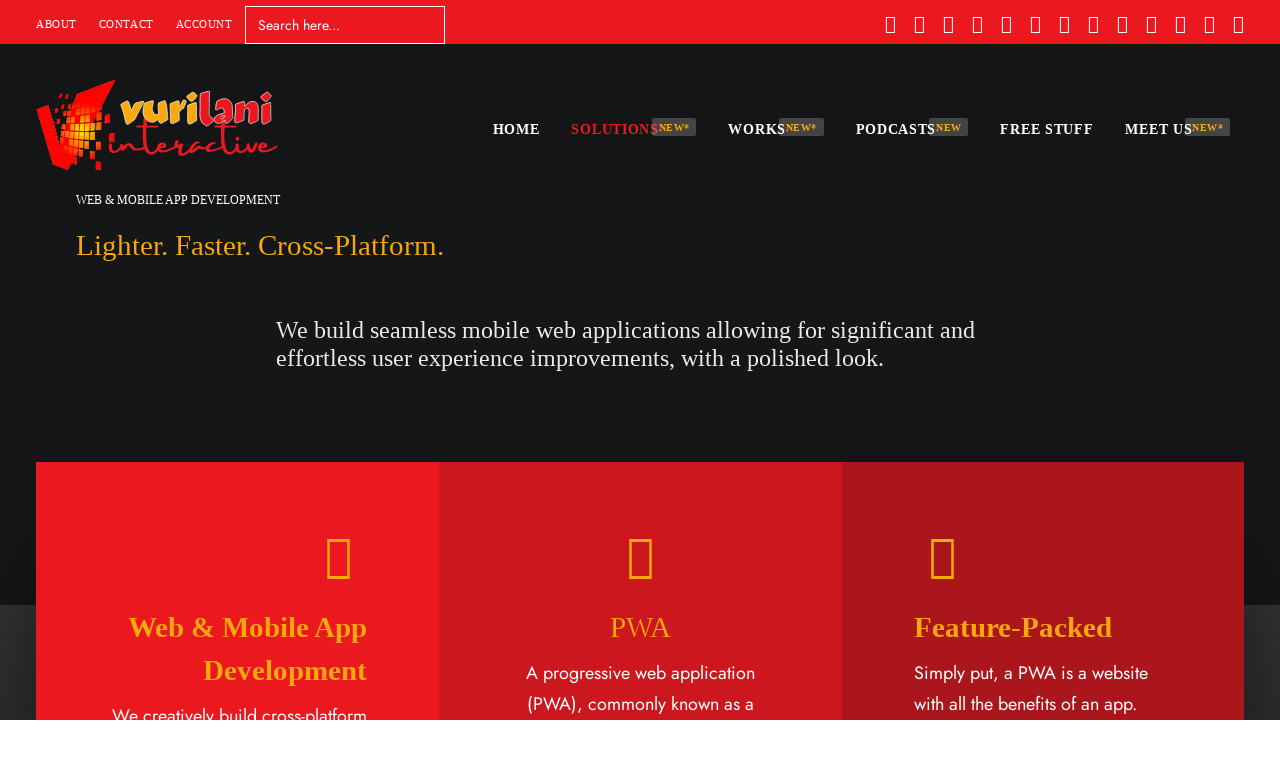

--- FILE ---
content_type: text/html; charset=UTF-8
request_url: https://vurilani.com/web-mobile-apps/
body_size: 91323
content:
<!DOCTYPE html>
<html class="no-touch" lang="en-US" prefix="og: https://ogp.me/ns#" xmlns="http://www.w3.org/1999/xhtml">
<head><meta http-equiv="Content-Type" content="text/html; charset=UTF-8"><script>if(navigator.userAgent.match(/MSIE|Internet Explorer/i)||navigator.userAgent.match(/Trident\/7\..*?rv:11/i)){var href=document.location.href;if(!href.match(/[?&]nowprocket/)){if(href.indexOf("?")==-1){if(href.indexOf("#")==-1){document.location.href=href+"?nowprocket=1"}else{document.location.href=href.replace("#","?nowprocket=1#")}}else{if(href.indexOf("#")==-1){document.location.href=href+"&nowprocket=1"}else{document.location.href=href.replace("#","&nowprocket=1#")}}}}</script><script>(()=>{class RocketLazyLoadScripts{constructor(){this.v="2.0.4",this.userEvents=["keydown","keyup","mousedown","mouseup","mousemove","mouseover","mouseout","touchmove","touchstart","touchend","touchcancel","wheel","click","dblclick","input"],this.attributeEvents=["onblur","onclick","oncontextmenu","ondblclick","onfocus","onmousedown","onmouseenter","onmouseleave","onmousemove","onmouseout","onmouseover","onmouseup","onmousewheel","onscroll","onsubmit"]}async t(){this.i(),this.o(),/iP(ad|hone)/.test(navigator.userAgent)&&this.h(),this.u(),this.l(this),this.m(),this.k(this),this.p(this),this._(),await Promise.all([this.R(),this.L()]),this.lastBreath=Date.now(),this.S(this),this.P(),this.D(),this.O(),this.M(),await this.C(this.delayedScripts.normal),await this.C(this.delayedScripts.defer),await this.C(this.delayedScripts.async),await this.T(),await this.F(),await this.j(),await this.A(),window.dispatchEvent(new Event("rocket-allScriptsLoaded")),this.everythingLoaded=!0,this.lastTouchEnd&&await new Promise(t=>setTimeout(t,500-Date.now()+this.lastTouchEnd)),this.I(),this.H(),this.U(),this.W()}i(){this.CSPIssue=sessionStorage.getItem("rocketCSPIssue"),document.addEventListener("securitypolicyviolation",t=>{this.CSPIssue||"script-src-elem"!==t.violatedDirective||"data"!==t.blockedURI||(this.CSPIssue=!0,sessionStorage.setItem("rocketCSPIssue",!0))},{isRocket:!0})}o(){window.addEventListener("pageshow",t=>{this.persisted=t.persisted,this.realWindowLoadedFired=!0},{isRocket:!0}),window.addEventListener("pagehide",()=>{this.onFirstUserAction=null},{isRocket:!0})}h(){let t;function e(e){t=e}window.addEventListener("touchstart",e,{isRocket:!0}),window.addEventListener("touchend",function i(o){o.changedTouches[0]&&t.changedTouches[0]&&Math.abs(o.changedTouches[0].pageX-t.changedTouches[0].pageX)<10&&Math.abs(o.changedTouches[0].pageY-t.changedTouches[0].pageY)<10&&o.timeStamp-t.timeStamp<200&&(window.removeEventListener("touchstart",e,{isRocket:!0}),window.removeEventListener("touchend",i,{isRocket:!0}),"INPUT"===o.target.tagName&&"text"===o.target.type||(o.target.dispatchEvent(new TouchEvent("touchend",{target:o.target,bubbles:!0})),o.target.dispatchEvent(new MouseEvent("mouseover",{target:o.target,bubbles:!0})),o.target.dispatchEvent(new PointerEvent("click",{target:o.target,bubbles:!0,cancelable:!0,detail:1,clientX:o.changedTouches[0].clientX,clientY:o.changedTouches[0].clientY})),event.preventDefault()))},{isRocket:!0})}q(t){this.userActionTriggered||("mousemove"!==t.type||this.firstMousemoveIgnored?"keyup"===t.type||"mouseover"===t.type||"mouseout"===t.type||(this.userActionTriggered=!0,this.onFirstUserAction&&this.onFirstUserAction()):this.firstMousemoveIgnored=!0),"click"===t.type&&t.preventDefault(),t.stopPropagation(),t.stopImmediatePropagation(),"touchstart"===this.lastEvent&&"touchend"===t.type&&(this.lastTouchEnd=Date.now()),"click"===t.type&&(this.lastTouchEnd=0),this.lastEvent=t.type,t.composedPath&&t.composedPath()[0].getRootNode()instanceof ShadowRoot&&(t.rocketTarget=t.composedPath()[0]),this.savedUserEvents.push(t)}u(){this.savedUserEvents=[],this.userEventHandler=this.q.bind(this),this.userEvents.forEach(t=>window.addEventListener(t,this.userEventHandler,{passive:!1,isRocket:!0})),document.addEventListener("visibilitychange",this.userEventHandler,{isRocket:!0})}U(){this.userEvents.forEach(t=>window.removeEventListener(t,this.userEventHandler,{passive:!1,isRocket:!0})),document.removeEventListener("visibilitychange",this.userEventHandler,{isRocket:!0}),this.savedUserEvents.forEach(t=>{(t.rocketTarget||t.target).dispatchEvent(new window[t.constructor.name](t.type,t))})}m(){const t="return false",e=Array.from(this.attributeEvents,t=>"data-rocket-"+t),i="["+this.attributeEvents.join("],[")+"]",o="[data-rocket-"+this.attributeEvents.join("],[data-rocket-")+"]",s=(e,i,o)=>{o&&o!==t&&(e.setAttribute("data-rocket-"+i,o),e["rocket"+i]=new Function("event",o),e.setAttribute(i,t))};new MutationObserver(t=>{for(const n of t)"attributes"===n.type&&(n.attributeName.startsWith("data-rocket-")||this.everythingLoaded?n.attributeName.startsWith("data-rocket-")&&this.everythingLoaded&&this.N(n.target,n.attributeName.substring(12)):s(n.target,n.attributeName,n.target.getAttribute(n.attributeName))),"childList"===n.type&&n.addedNodes.forEach(t=>{if(t.nodeType===Node.ELEMENT_NODE)if(this.everythingLoaded)for(const i of[t,...t.querySelectorAll(o)])for(const t of i.getAttributeNames())e.includes(t)&&this.N(i,t.substring(12));else for(const e of[t,...t.querySelectorAll(i)])for(const t of e.getAttributeNames())this.attributeEvents.includes(t)&&s(e,t,e.getAttribute(t))})}).observe(document,{subtree:!0,childList:!0,attributeFilter:[...this.attributeEvents,...e]})}I(){this.attributeEvents.forEach(t=>{document.querySelectorAll("[data-rocket-"+t+"]").forEach(e=>{this.N(e,t)})})}N(t,e){const i=t.getAttribute("data-rocket-"+e);i&&(t.setAttribute(e,i),t.removeAttribute("data-rocket-"+e))}k(t){Object.defineProperty(HTMLElement.prototype,"onclick",{get(){return this.rocketonclick||null},set(e){this.rocketonclick=e,this.setAttribute(t.everythingLoaded?"onclick":"data-rocket-onclick","this.rocketonclick(event)")}})}S(t){function e(e,i){let o=e[i];e[i]=null,Object.defineProperty(e,i,{get:()=>o,set(s){t.everythingLoaded?o=s:e["rocket"+i]=o=s}})}e(document,"onreadystatechange"),e(window,"onload"),e(window,"onpageshow");try{Object.defineProperty(document,"readyState",{get:()=>t.rocketReadyState,set(e){t.rocketReadyState=e},configurable:!0}),document.readyState="loading"}catch(t){console.log("WPRocket DJE readyState conflict, bypassing")}}l(t){this.originalAddEventListener=EventTarget.prototype.addEventListener,this.originalRemoveEventListener=EventTarget.prototype.removeEventListener,this.savedEventListeners=[],EventTarget.prototype.addEventListener=function(e,i,o){o&&o.isRocket||!t.B(e,this)&&!t.userEvents.includes(e)||t.B(e,this)&&!t.userActionTriggered||e.startsWith("rocket-")||t.everythingLoaded?t.originalAddEventListener.call(this,e,i,o):(t.savedEventListeners.push({target:this,remove:!1,type:e,func:i,options:o}),"mouseenter"!==e&&"mouseleave"!==e||t.originalAddEventListener.call(this,e,t.savedUserEvents.push,o))},EventTarget.prototype.removeEventListener=function(e,i,o){o&&o.isRocket||!t.B(e,this)&&!t.userEvents.includes(e)||t.B(e,this)&&!t.userActionTriggered||e.startsWith("rocket-")||t.everythingLoaded?t.originalRemoveEventListener.call(this,e,i,o):t.savedEventListeners.push({target:this,remove:!0,type:e,func:i,options:o})}}J(t,e){this.savedEventListeners=this.savedEventListeners.filter(i=>{let o=i.type,s=i.target||window;return e!==o||t!==s||(this.B(o,s)&&(i.type="rocket-"+o),this.$(i),!1)})}H(){EventTarget.prototype.addEventListener=this.originalAddEventListener,EventTarget.prototype.removeEventListener=this.originalRemoveEventListener,this.savedEventListeners.forEach(t=>this.$(t))}$(t){t.remove?this.originalRemoveEventListener.call(t.target,t.type,t.func,t.options):this.originalAddEventListener.call(t.target,t.type,t.func,t.options)}p(t){let e;function i(e){return t.everythingLoaded?e:e.split(" ").map(t=>"load"===t||t.startsWith("load.")?"rocket-jquery-load":t).join(" ")}function o(o){function s(e){const s=o.fn[e];o.fn[e]=o.fn.init.prototype[e]=function(){return this[0]===window&&t.userActionTriggered&&("string"==typeof arguments[0]||arguments[0]instanceof String?arguments[0]=i(arguments[0]):"object"==typeof arguments[0]&&Object.keys(arguments[0]).forEach(t=>{const e=arguments[0][t];delete arguments[0][t],arguments[0][i(t)]=e})),s.apply(this,arguments),this}}if(o&&o.fn&&!t.allJQueries.includes(o)){const e={DOMContentLoaded:[],"rocket-DOMContentLoaded":[]};for(const t in e)document.addEventListener(t,()=>{e[t].forEach(t=>t())},{isRocket:!0});o.fn.ready=o.fn.init.prototype.ready=function(i){function s(){parseInt(o.fn.jquery)>2?setTimeout(()=>i.bind(document)(o)):i.bind(document)(o)}return"function"==typeof i&&(t.realDomReadyFired?!t.userActionTriggered||t.fauxDomReadyFired?s():e["rocket-DOMContentLoaded"].push(s):e.DOMContentLoaded.push(s)),o([])},s("on"),s("one"),s("off"),t.allJQueries.push(o)}e=o}t.allJQueries=[],o(window.jQuery),Object.defineProperty(window,"jQuery",{get:()=>e,set(t){o(t)}})}P(){const t=new Map;document.write=document.writeln=function(e){const i=document.currentScript,o=document.createRange(),s=i.parentElement;let n=t.get(i);void 0===n&&(n=i.nextSibling,t.set(i,n));const c=document.createDocumentFragment();o.setStart(c,0),c.appendChild(o.createContextualFragment(e)),s.insertBefore(c,n)}}async R(){return new Promise(t=>{this.userActionTriggered?t():this.onFirstUserAction=t})}async L(){return new Promise(t=>{document.addEventListener("DOMContentLoaded",()=>{this.realDomReadyFired=!0,t()},{isRocket:!0})})}async j(){return this.realWindowLoadedFired?Promise.resolve():new Promise(t=>{window.addEventListener("load",t,{isRocket:!0})})}M(){this.pendingScripts=[];this.scriptsMutationObserver=new MutationObserver(t=>{for(const e of t)e.addedNodes.forEach(t=>{"SCRIPT"!==t.tagName||t.noModule||t.isWPRocket||this.pendingScripts.push({script:t,promise:new Promise(e=>{const i=()=>{const i=this.pendingScripts.findIndex(e=>e.script===t);i>=0&&this.pendingScripts.splice(i,1),e()};t.addEventListener("load",i,{isRocket:!0}),t.addEventListener("error",i,{isRocket:!0}),setTimeout(i,1e3)})})})}),this.scriptsMutationObserver.observe(document,{childList:!0,subtree:!0})}async F(){await this.X(),this.pendingScripts.length?(await this.pendingScripts[0].promise,await this.F()):this.scriptsMutationObserver.disconnect()}D(){this.delayedScripts={normal:[],async:[],defer:[]},document.querySelectorAll("script[type$=rocketlazyloadscript]").forEach(t=>{t.hasAttribute("data-rocket-src")?t.hasAttribute("async")&&!1!==t.async?this.delayedScripts.async.push(t):t.hasAttribute("defer")&&!1!==t.defer||"module"===t.getAttribute("data-rocket-type")?this.delayedScripts.defer.push(t):this.delayedScripts.normal.push(t):this.delayedScripts.normal.push(t)})}async _(){await this.L();let t=[];document.querySelectorAll("script[type$=rocketlazyloadscript][data-rocket-src]").forEach(e=>{let i=e.getAttribute("data-rocket-src");if(i&&!i.startsWith("data:")){i.startsWith("//")&&(i=location.protocol+i);try{const o=new URL(i).origin;o!==location.origin&&t.push({src:o,crossOrigin:e.crossOrigin||"module"===e.getAttribute("data-rocket-type")})}catch(t){}}}),t=[...new Map(t.map(t=>[JSON.stringify(t),t])).values()],this.Y(t,"preconnect")}async G(t){if(await this.K(),!0!==t.noModule||!("noModule"in HTMLScriptElement.prototype))return new Promise(e=>{let i;function o(){(i||t).setAttribute("data-rocket-status","executed"),e()}try{if(navigator.userAgent.includes("Firefox/")||""===navigator.vendor||this.CSPIssue)i=document.createElement("script"),[...t.attributes].forEach(t=>{let e=t.nodeName;"type"!==e&&("data-rocket-type"===e&&(e="type"),"data-rocket-src"===e&&(e="src"),i.setAttribute(e,t.nodeValue))}),t.text&&(i.text=t.text),t.nonce&&(i.nonce=t.nonce),i.hasAttribute("src")?(i.addEventListener("load",o,{isRocket:!0}),i.addEventListener("error",()=>{i.setAttribute("data-rocket-status","failed-network"),e()},{isRocket:!0}),setTimeout(()=>{i.isConnected||e()},1)):(i.text=t.text,o()),i.isWPRocket=!0,t.parentNode.replaceChild(i,t);else{const i=t.getAttribute("data-rocket-type"),s=t.getAttribute("data-rocket-src");i?(t.type=i,t.removeAttribute("data-rocket-type")):t.removeAttribute("type"),t.addEventListener("load",o,{isRocket:!0}),t.addEventListener("error",i=>{this.CSPIssue&&i.target.src.startsWith("data:")?(console.log("WPRocket: CSP fallback activated"),t.removeAttribute("src"),this.G(t).then(e)):(t.setAttribute("data-rocket-status","failed-network"),e())},{isRocket:!0}),s?(t.fetchPriority="high",t.removeAttribute("data-rocket-src"),t.src=s):t.src="data:text/javascript;base64,"+window.btoa(unescape(encodeURIComponent(t.text)))}}catch(i){t.setAttribute("data-rocket-status","failed-transform"),e()}});t.setAttribute("data-rocket-status","skipped")}async C(t){const e=t.shift();return e?(e.isConnected&&await this.G(e),this.C(t)):Promise.resolve()}O(){this.Y([...this.delayedScripts.normal,...this.delayedScripts.defer,...this.delayedScripts.async],"preload")}Y(t,e){this.trash=this.trash||[];let i=!0;var o=document.createDocumentFragment();t.forEach(t=>{const s=t.getAttribute&&t.getAttribute("data-rocket-src")||t.src;if(s&&!s.startsWith("data:")){const n=document.createElement("link");n.href=s,n.rel=e,"preconnect"!==e&&(n.as="script",n.fetchPriority=i?"high":"low"),t.getAttribute&&"module"===t.getAttribute("data-rocket-type")&&(n.crossOrigin=!0),t.crossOrigin&&(n.crossOrigin=t.crossOrigin),t.integrity&&(n.integrity=t.integrity),t.nonce&&(n.nonce=t.nonce),o.appendChild(n),this.trash.push(n),i=!1}}),document.head.appendChild(o)}W(){this.trash.forEach(t=>t.remove())}async T(){try{document.readyState="interactive"}catch(t){}this.fauxDomReadyFired=!0;try{await this.K(),this.J(document,"readystatechange"),document.dispatchEvent(new Event("rocket-readystatechange")),await this.K(),document.rocketonreadystatechange&&document.rocketonreadystatechange(),await this.K(),this.J(document,"DOMContentLoaded"),document.dispatchEvent(new Event("rocket-DOMContentLoaded")),await this.K(),this.J(window,"DOMContentLoaded"),window.dispatchEvent(new Event("rocket-DOMContentLoaded"))}catch(t){console.error(t)}}async A(){try{document.readyState="complete"}catch(t){}try{await this.K(),this.J(document,"readystatechange"),document.dispatchEvent(new Event("rocket-readystatechange")),await this.K(),document.rocketonreadystatechange&&document.rocketonreadystatechange(),await this.K(),this.J(window,"load"),window.dispatchEvent(new Event("rocket-load")),await this.K(),window.rocketonload&&window.rocketonload(),await this.K(),this.allJQueries.forEach(t=>t(window).trigger("rocket-jquery-load")),await this.K(),this.J(window,"pageshow");const t=new Event("rocket-pageshow");t.persisted=this.persisted,window.dispatchEvent(t),await this.K(),window.rocketonpageshow&&window.rocketonpageshow({persisted:this.persisted})}catch(t){console.error(t)}}async K(){Date.now()-this.lastBreath>45&&(await this.X(),this.lastBreath=Date.now())}async X(){return document.hidden?new Promise(t=>setTimeout(t)):new Promise(t=>requestAnimationFrame(t))}B(t,e){return e===document&&"readystatechange"===t||(e===document&&"DOMContentLoaded"===t||(e===window&&"DOMContentLoaded"===t||(e===window&&"load"===t||e===window&&"pageshow"===t)))}static run(){(new RocketLazyLoadScripts).t()}}RocketLazyLoadScripts.run()})();</script>

<meta name="viewport" content="width=device-width, initial-scale=1">
<link rel="profile" href="https://gmpg.org/xfn/11">

                    <script type="text/javascript">
                    	var loftloaderHTML = document.documentElement,
                            loftLoaderProEarlySessionStorage = { getItem: function( name ) { try { return sessionStorage.getItem( name ); } catch( msg ) { return false; } } },
                    		loftloaderProHasSesstion = ( loftLoaderProEarlySessionStorage.getItem( 'loftloader-pro-smooth-transition' ) && ( 'on' === loftLoaderProEarlySessionStorage.getItem( 'loftloader-pro-smooth-transition' ) ) );
                					            	if ( 0 || loftloaderProHasSesstion ) {
	                        	loftloaderHTML.classList.add( 'loftloader-smooth-transition' );
			                    loftloaderHTML.setAttribute( 'data-original-styles', loftloaderHTML.getAttribute( 'style' ) || '' );
			                    loftloaderHTML.setAttribute( 'style', 'background-color: #eb181f; opacity: 1.00 !important; background-color: #eb181f' );
			                } else {
			                	loftloaderHTML.classList.add( 'loftloader-pro-spt-hide' );
			                }
                			                </script>                    <link rel="preload" as="image" href="https://vurilani.com/wp-content/uploads/2023/03/vurilaniloader150.webp"><link rel='preload' as='script' href='https://vurilani.com/wp-includes/js/jquery/jquery.min.js?ver=3.7.1' data-wpacu-preload-js='1'>
<link rel='preload' as='script' href='https://vurilani.com/wp-includes/js/jquery/jquery-migrate.min.js?ver=3.4.1' data-wpacu-preload-js='1'>
<link rel='preload' as='script' href='/wp-content/themes/uncode/library/js/ai-uncode.min.js' data-wpacu-preload-js='1'>
<link rel='preload' as='script' href='https://vurilani.com/wp-content/themes/uncode/library/js/init.min.js' data-wpacu-preload-js='1'>
<link rel="preload" as="font" href="https://fonts.gstatic.com/s/jost/v14/92zatBhPNqw73oTd4g.woff2" data-wpacu-preload-google-font="1" crossorigin>
<link rel="preload" as="font" href="https://fonts.gstatic.com/s/jost/v14/92zPtBhPNqw79Ij1E865zBUv7myjJTVBNIg.woff2" data-wpacu-preload-google-font="1" crossorigin>
<title>Web &amp; Mobile App Development by Vurilani Interactive</title>
<link data-rocket-preload as="style" data-wpr-hosted-gf-parameters="family=Jost&ver=a723127fdbd9a75be2e61031e3747b25&display=swap" href="https://vurilani.com/wp-content/cache/fonts/1/google-fonts/css/3/8/3/c2a4c396f394d8b81db20bb905549.css" rel="preload">
<link data-wpr-hosted-gf-parameters="family=Jost&ver=a723127fdbd9a75be2e61031e3747b25&display=swap" href="https://vurilani.com/wp-content/cache/fonts/1/google-fonts/css/3/8/3/c2a4c396f394d8b81db20bb905549.css" media="print" onload="this.media=&#039;all&#039;" rel="stylesheet">
<noscript data-wpr-hosted-gf-parameters=""><link rel="stylesheet" href="https://fonts.googleapis.com/css2?family=Jost&#038;ver=a723127fdbd9a75be2e61031e3747b25&#038;display=swap"></noscript>
<style id="rocket-critical-css">@-webkit-keyframes fadeIn{0%{opacity:0}100%{opacity:1}}@keyframes fadeIn{0%{opacity:0}100%{opacity:1}}@-webkit-keyframes spin{0%{-webkit-transform:rotate(0deg)}100%{-webkit-transform:rotate(360deg)}}@keyframes spin{0%{transform:rotate(0deg)}100%{transform:rotate(360deg)}}html,body{opacity:1!important}#loftloader-wrapper{position:fixed;top:0;left:0;-webkit-transform:translateX(0);-ms-transform:translateX(0);transform:translateX(0);z-index:9999999;width:100%;height:100%;min-width:100vw;min-height:100vh;background:transparent!important}#loftloader-wrapper.adaptive-height{min-height:100%}#loftloader-wrapper img{max-width:100%}#loftloader-wrapper .loader-inner{position:absolute;top:50%;left:50%;-webkit-transform:translate(-50%,-50%);-ms-transform:translate(-50%,-50%);transform:translate(-50%,-50%);z-index:1001;width:100%;text-align:center;font-size:0}#loftloader-wrapper .loader-inner #loader{position:relative;z-index:1002;top:auto;left:auto;display:inline-block;margin:0 auto;padding:0;border:none;border-radius:0;background:none!important;color:#248ACC}#loftloader-wrapper.inner-enter-fade .loader-inner{-webkit-animation:fadeIn 0.7s ease-in 1;animation:fadeIn 0.7s ease-in 1}#loftloader-wrapper .loader-bg{position:fixed;top:0;z-index:999;width:100%;height:100%;opacity:0.9}#loftloader-wrapper.end-split-h .loader-bg:before,#loftloader-wrapper.end-split-h .loader-bg:after{position:absolute;top:0;display:block;width:50%;height:100%;background-color:#FFF;background-size:200% 100%;content:"";will-change:transform}#loftloader-wrapper.end-split-h .loader-bg:before{left:0;background-position:0 0;width:calc(50% + 1px)}#loftloader-wrapper.end-split-h .loader-bg:after{right:0;background-position:100% 0}.loader-message{width:100vw;padding:0 20px;margin:0 auto;font-size:16px;font-weight:normal;letter-spacing:0.1em;line-height:1.5;word-wrap:break-word;box-sizing:border-box}#loftloader-wrapper *+.loader-message{margin-top:24px}.touchy-wrapper{position:absolute;display:table;table-layout:fixed;left:0;right:0;top:60px;width:100%;height:51px;vertical-align:middle;-webkit-box-shadow:0px 0px 1px 1px rgba(0,0,0,0.12);box-shadow:0px 0px 1px 1px rgba(0,0,0,0.12);transform:translate3d(0px,0px,0px);-webkit-transform:translate3d(0px,0px,0px)}.touchy-wrapper-inner{display:table;width:100%;height:100%;background-color:#fff}.touchy-wrapper .touchy-back-button,.touchy-wrapper .touchy-call-button,.touchy-wrapper .touchy-email-button,.touchy-wrapper .touchy-search-button,.touchy-menu-button{position:relative;min-width:50px;text-align:center;vertical-align:middle;display:table-cell;text-decoration:none!important;color:#C2C2C6;background-color:#fff}.touchy-back-button,.touchy-call-button,.touchy-email-button,.touchy-search-button{font-size:22px}.touchy-menu-button{position:relative;padding-top:5px;font-size:22px;border:none}.touchy-wrapper .touchy-back-button:after,.touchy-wrapper .touchy-call-button:after,.touchy-wrapper .touchy-email-button:after,.touchy-wrapper .touchy-search-button:after{content:'';position:absolute;top:5px;right:0;width:1px;height:41px}.touchy-default-menu{position:relative;top:-2px;width:23px;height:2px;margin:0 auto;background-color:#C2C2C6}.touchy-default-menu:before,.touchy-default-menu:after{content:'';position:absolute;display:block;width:23px;height:2px;background-color:#C2C2C6}.touchy-default-menu:before{top:-6px}.touchy-default-menu:after{top:6px}.touchy-wrapper .touchy-back-button::before,.touchy-wrapper .touchy-call-button::before,.touchy-wrapper .touchy-email-button::before,.touchy-wrapper .touchy-search-button::before,.touchy-wrapper .touchy-menu-button::before{position:absolute;bottom:7px;font-family:'Roboto';font-weight:400;font-size:10px;color:#C4BBBB;left:0;right:0}.touchy-by-bonfire-wrapper{position:absolute;top:125px;bottom:20px;left:-1000%;margin:0;padding:0;width:220px}.touchy-by-bonfire{position:relative;width:210px;top:0;right:0;left:0;overflow-y:auto;overflow-x:hidden;max-height:100%;border-radius:2px;background:#fff;border-width:0 0 3px 0;border-style:solid;border-color:#0E90A7;-webkit-box-shadow:1px 1px 1px 1px rgba(0,0,0,0.1);box-shadow:1px 1px 1px 1px rgba(0,0,0,0.1);-webkit-transform:translateY(-10px);transform:translateY(-10px)}.smooth-scroll{-webkit-overflow-scrolling:touch}.touchy-by-bonfire ul{display:block;width:210px;list-style-type:none;margin:0;padding:0}.touchy-by-bonfire ul li{position:relative;width:100%;min-height:43px;list-style-type:none;margin:0;padding:0;text-align:left;overflow-x:hidden}.touchy-by-bonfire ul li a{box-sizing:border-box;font-family:'Roboto',sans serif;font-weight:400;font-size:13px;line-height:16px;color:#696867;margin:0;padding:16px 10px 11px 12px;display:inline-block;text-decoration:none;width:100%}.touchy-menu-item-description{margin-top:4px;margin-bottom:2px;font-size:12px;line-height:14px;color:#A1A19E;padding-right:20px}.touchy-by-bonfire ul li.menu-item-has-children>a{width:170px}.touchy-by-bonfire ul li.menu-item-has-children>a .touchy-menu-item-description{padding-right:0}.touchy-by-bonfire .menu{list-style:none;margin:0;padding:0}.touchy-by-bonfire ul.sub-menu{list-style:none;margin:0;padding:0;display:none;background-color:#F8F8F7}.touchy-by-bonfire .sub-menu a{color:#848482;margin:0}.touchy-by-bonfire .menu>li{border-bottom:1px solid #E7E7E7}.touchy-by-bonfire .menu li:last-child{border-bottom:none}.touchy-by-bonfire ul.sub-menu>li:first-child{border-top:1px solid #E7E7E7}.touchy-by-bonfire .menu li:first-child,.touchy-by-bonfire ul.sub-menu>li li:first-child{border-top:none}.touchy-by-bonfire ul li ul li:after{position:absolute;top:0;left:5px;right:5px;content:'';height:1px;background-color:#E6E6E6}.touchy-by-bonfire ul.menu>li>ul.sub-menu>li:first-child:after{display:none}.touchy-search-wrapper{position:absolute;top:60px;left:-1000%;width:100%;height:59px;opacity:0;-webkit-transform:translateY(0);transform:translateY(0);transform:translate3d(0px,0px,0px);-webkit-transform:translate3d(0px,0px,0px)}.touchy-search-wrapper input.touchy-search-field{position:absolute;top:10px;right:10px;width:363px;height:38px;font-family:'Roboto';font-weight:400;font-size:13px;color:#000;border:0;padding:0 0 0 11px;margin:0 0 0 10px;background:none;background-color:#fff;border-radius:1px;-webkit-box-shadow:1px 1px 1px 0px rgba(0,0,0,0.15);box-shadow:1px 1px 1px 0px rgba(0,0,0,0.15);-webkit-appearance:none}.touchy-clear-search-wrapper{background-color:red;position:absolute;display:block;top:10px;right:10px}.touchy-clear-search{display:block;position:absolute;top:0;left:-38px;width:38px;height:38px}.touchy-clear-search::before,.touchy-clear-search::after{position:absolute;top:18px;left:12px;content:'';display:block;width:13px;height:2px;background-color:#C2C2C6}.touchy-clear-search::before{-webkit-transform:rotate(-45deg);transform:rotate(-45deg)}.touchy-clear-search::after{-webkit-transform:rotate(45deg);transform:rotate(45deg)}.touchy-search-wrapper input.touchy-search{position:relative;display:block;min-width:25px;height:38px;padding:0 15px;margin:0;font-family:'Roboto';font-weight:400;font-size:13px;color:#EFEFEF;background-color:#177CB1;border:0;border-top-left-radius:0;border-bottom-left-radius:0;border-top-right-radius:1px;border-bottom-right-radius:1px;-webkit-appearance:none}input.touchy-search-field::-webkit-input-placeholder{color:#ADADAA!important}input.touchy-search-field:-moz-placeholder{color:#ADADAA!important}input.touchy-search-field::-moz-placeholder{color:#ADADAA!important}.touchy-overlay{position:fixed;top:0;width:100%;height:120%;left:-1000%;opacity:0;background-color:#000}.touchy-overlay-inner{width:100%;height:100%;position:relative;left:-10px}.touchy-widgets-wrapper,.touchy-widgets-wrapper .widget,.touchy-widgets-wrapper .textwidget,.touchy-widgets-wrapper .widget_text{margin:0;padding:0;border:none}.touchy-wrapper{z-index:99998}.touchy-by-bonfire{z-index:99997}.touchy-search-wrapper{z-index:99996}.touchy-overlay{z-index:99995}.touchy-by-bonfire-wrapper{z-index:99994}.touchy-clear-search-wrapper{z-index:999}.touchy-clear-search{z-index:999}.touchy-search-wrapper input.touchy-search-field{z-index:998}@media screen and (min-width:1180px){.touchy-by-bonfire-wrapper{width:260px}.touchy-by-bonfire,.touchy-by-bonfire ul{width:250px}.touchy-by-bonfire ul li.menu-item-has-children>a{width:210px}}@media screen and (max-width:767px){.touchy-search-wrapper input.touchy-search-field{width:calc(100% - 30px)}}@media screen and (-webkit-min-device-pixel-ratio:1.5){input.touchy-search-field{font-size:16px!important}.touchy-search-wrapper input.touchy-search{font-size:14px}}.is-screen-reader-text{border:0;clip:rect(1px,1px,1px,1px);-webkit-clip-path:inset(50%);clip-path:inset(50%);color:#000;height:1px;margin:-1px;overflow:hidden;padding:0;position:absolute!important;width:1px;word-wrap:normal!important;word-break:normal}.is-form-style label{display:inline-block!important}.is-form-style label{padding:0;vertical-align:middle;margin:0;width:100%;line-height:1}.is-form-style{line-height:1;position:relative;padding:0!important}.is-form-style.is-form-style-3 label{width:calc(100% - 36px)!important}.is-form-style input.is-search-input{background:#fff;background-image:none!important;color:#333;padding:0 12px;margin:0;outline:0!important;font-size:14px!important;height:36px;min-height:0;line-height:1;border-radius:0;border:1px solid #ccc!important;font-family:arial;width:100%;-webkit-box-sizing:border-box;-moz-box-sizing:border-box;box-sizing:border-box;-webkit-appearance:none;-webkit-border-radius:0}.is-form-style input.is-search-input::-ms-clear{display:none;width:0;height:0}.is-form-style input.is-search-input::-ms-reveal{display:none;width:0;height:0}.is-form-style input.is-search-input::-webkit-search-cancel-button,.is-form-style input.is-search-input::-webkit-search-decoration,.is-form-style input.is-search-input::-webkit-search-results-button,.is-form-style input.is-search-input::-webkit-search-results-decoration{display:none}.is-form-style.is-form-style-3 input.is-search-input{border-right:0!important}.is-form-style button.is-search-submit{background:0 0;border:0;box-shadow:none!important;opacity:1;padding:0!important;margin:0;line-height:0;outline:0;vertical-align:middle;width:36px;height:36px}.is-form-style .is-search-submit path{fill:#555}.is-search-icon{width:36px;padding-top:6px!important}.is-search-icon svg{width:22px;display:inline}.is-search-icon{display:inline-block!important;color:#666;background:#ededed;box-shadow:none!important;outline:0;margin:0;font-size:14px!important;border:1px solid #ccc;border-radius:0;line-height:1;height:36px;text-transform:capitalize;vertical-align:middle;-webkit-box-sizing:border-box;-moz-box-sizing:border-box;box-sizing:border-box}button::-moz-focus-inner{padding:0;border:0}@-webkit-keyframes fadeIn{from{opacity:0}to{opacity:1}}@keyframes fadeIn{from{opacity:0}to{opacity:1}}html{font-family:sans-serif;-ms-text-size-adjust:100%;-webkit-text-size-adjust:100%}body{margin:0}article,details,header,summary{display:block}[hidden]{display:none}a{background:transparent}b,strong{font-weight:bold}h1{font-size:2em;margin:0.67em 0}img{border:0}svg:not(:root){overflow:hidden}button,input{color:inherit;font:inherit;margin:0}button{overflow:visible}button{text-transform:none}button,input[type="submit"]{-webkit-appearance:button}button::-moz-focus-inner,input::-moz-focus-inner{border:0;padding:0}input{line-height:normal}input[type="checkbox"]{box-sizing:border-box;padding:0}input[type="search"]{-webkit-appearance:textfield;-moz-box-sizing:content-box;-webkit-box-sizing:content-box;box-sizing:content-box}input[type="search"]::-webkit-search-cancel-button,input[type="search"]::-webkit-search-decoration{-webkit-appearance:none}script{display:none!important}*{box-sizing:border-box}*:before,*:after{box-sizing:border-box}html{overflow-y:scroll;overflow-x:hidden;-webkit-overflow-scrolling:touch;height:100%}@media (max-width:569px){html{margin-top:0px}}body{height:100%;-webkit-font-smoothing:antialiased;-moz-osx-font-smoothing:grayscale;overflow:initial!important}.box-wrapper{display:table;table-layout:fixed;width:100%;height:100%;overflow:hidden}.box-container{display:table;width:100%;height:100%;table-layout:fixed;position:relative}.main-wrapper{position:relative;width:100%}body:not(.uncode-unmodal-overlay-visible) .main-wrapper{z-index:0}.hmenu .main-wrapper{display:table-row}body:not(.menu-offcanvas) .main-wrapper{height:100%}@media (max-width:959px){.main-container{padding-top:0px!important}}.sections-container{display:table;table-layout:fixed;width:100%;height:100%}.page-wrapper,.page-body{display:table-row;width:100%;height:100%}.page-body{position:relative}@media (max-width:569px){body:not(.menu-mobile-centered) .mobile-hidden{display:none!important}}@media (min-width:570px) and (max-width:959px){body:not(.menu-mobile-centered) .tablet-hidden{display:none!important}}@media (min-width:960px){.desktop-hidden{display:none!important}}.post-wrapper{margin:auto}input,button{font-family:inherit;font-size:inherit;line-height:inherit}a{border:0;text-decoration:none}body:not(.uncode-accessible) a{outline:0}button{border:0}body:not(.uncode-accessible) button{outline:0}img{max-width:100%;height:auto}.tmb-round .t-entry-visual-cont>a,.tmb-round .t-entry-visual-cont>.dummy{overflow:hidden;perspective:1000px}.uncode_text_column>*:first-child{margin-top:0px}.body-borders>*{position:fixed;z-index:11000}.body-borders .top-border{top:0;left:0;width:100%}.body-borders .right-border{top:0;right:0;height:100%}.body-borders .left-border{top:0;left:0;height:100%}b,strong{font-weight:600}h1{-webkit-font-smoothing:antialiased}h1{font-size:35px;line-height:1.2;margin:27px 0 0}@media (max-width:339px){h1{font-size:28px}}.h5{font-size:17px;line-height:1.2;margin:27px 0 0}p,li,label{line-height:1.75;margin:18px 0px 0px 0px}ul{margin:18px 0px 0px 0px;padding-left:18px}@media (max-width:569px){ul{padding-left:0.5em}}ul{padding:0}ul i{margin-right:18px}ul{list-style:none}ul li{margin-top:0}ul>li>ul{margin-left:9px;padding-left:0;margin-top:0}.text-lead,.text-lead:not(ul):not(ol)>*{line-height:1.75}.text-lead,.text-lead:not(ul):not(ol)>*,.text-lead>*:not(ul):not(ol):not(li){margin:36px 0px 0px 0px}.row-inner{display:table-row}@media (max-width:959px){.row-inner{display:table;table-layout:fixed;width:100%}}.row{display:table;table-layout:fixed;width:100%;position:relative}.row .uncol{display:block;overflow:hidden;position:relative}.row .uncoltable{display:table;table-layout:fixed;position:relative;width:100%;height:100%}@media (max-width:959px){.row .uncoltable{padding-top:0!important}}.row .uncell{display:table-cell;position:relative;height:100%;vertical-align:inherit;border:0}.row .uncell.no-block-padding{padding:0px 0px 0px 0px}.row .uncont.col-custom-width{margin-left:auto;margin-right:auto}@media (min-width:960px){.row .uncont.col-custom-width{border-width:36px 0;border-style:solid;border-color:transparent;border-top-width:0px;border-bottom-width:0px;background-clip:padding-box}}.row .uncont>*{position:relative}.row div[class*=col-lg-].align_center>.uncol>.uncoltable>.uncell>.uncont{text-align:center}.row div[class*=col-lg-].align_left>.uncol>.uncoltable>.uncell>.uncont{text-align:left}.row div[class*=col-lg-].pos-center>.uncol>.uncoltable>.uncell>.uncont{margin:0 auto}.row div[class*=col-lg-].pos-top,.row div[class*=col-lg-].pos-top .uncell{vertical-align:top}.row div[class*=col-lg-].pos-middle .uncell,.row div[class*=col-lg-].pos-middle{vertical-align:middle}@media (max-width:959px){.row div[class*=col-lg-]{padding:36px 0px 0px 0px}}.row-background{position:absolute;top:0;bottom:0;left:0;right:0;overflow:hidden;border-radius:inherit;background-clip:padding-box;-webkit-overflow-scrolling:touch}.row-background .background-wrapper{backface-visibility:hidden;position:absolute;left:0px;top:0px;width:100%;height:100%;overflow:hidden;border-radius:inherit;background-clip:padding-box}@media (max-width:959px){.mobile-parallax-not-allowed .row-background .background-wrapper{transform:none!important;height:100%!important}}.row-background .background-wrapper .background-inner{border-radius:inherit;position:absolute;top:0;bottom:0;left:0;right:0;background-attachment:scroll}@media (max-width:1499px){.row-background .background-wrapper .background-inner{background-size:cover}}@media (hover:none) and (pointer:coarse){.row-background .background-wrapper .background-inner{background-attachment:scroll!important}}.single-block-padding{padding:36px 36px 36px 36px}.main-container{display:table;table-layout:fixed;width:100%;height:100%}.main-container .row{width:100%;table-layout:fixed}.main-container .row .uncol{overflow:visible}@media (max-width:959px){.main-container .row .uncol{position:relative!important;top:0px;left:0px;height:100%;width:100%}}@media (max-width:959px){.main-container .row .uncont:not(.overflow-hidden-mask){max-width:none!important;height:auto!important}}@media (max-width:959px){.main-container .row.row-parent:not(.row-slider):not(.row-header):not(.unequal-flex){height:auto!important}}@media (max-width:569px){.main-container .row.row-parent:not(.no-h-padding) .column_parent>.uncol>.uncoltable>.uncell>.uncont:not(.col-custom-width){padding-left:0px!important;padding-right:0px!important}}.main-container .row .column_parent{clear:both}.main-container .row-inner{position:relative;display:table;table-layout:fixed;height:100%;min-width:100%;width:auto}.main-container .row-inner>div:not(.vc_helper){padding:0px 0px 0px 36px}@media (max-width:959px){.main-container .row-inner>div:not([class*=col-md]){padding:36px 0px 0px 0px}.main-container .row-inner>div:first-child:not([class*=col-md]){padding-top:0px}}@media (max-width:569px){.main-container .row-inner>div:not(.vc_helper){padding:36px 0px 0px 0px}.main-container .row-inner>div:first-child{padding-top:0px}}@media (min-width:960px){.main-container .row-inner{margin-left:-36px}}.main-container .row-container{position:relative;clear:both;border:0}.main-container .row-container .row-parent{padding:36px 36px 36px 36px}.main-container .row-container .row-parent .single-internal-gutter .uncont>*:not(.uncode-owl-nav-wrap):not(.pin-spacer):not([data-sticky]){margin-top:36px}.main-container .row-container .row-parent .uncont>*:first-child:not([class*=shift_y_]),.main-container .row-container .row-parent .uncont>*:first-child:not(.divider-wrapper):not(.edit-account)>*:first-child:not(.isotope-wrapper):not(.justified-wrapper):not(.index-wrapper):not(.edit-account):not([class*=shift_y_]),.main-container .row-container .row-parent .uncont>*:first-child:not(.divider-wrapper):not(.edit-account)>*:first-child>*:first-child:not([class*=shift_y_]),.main-container .row-container .row-parent .uncont>*:first-child:not(.divider-wrapper):not(.edit-account)>*:first-child:not(.isotope-wrapper):not(.justified-wrapper):not(.index-wrapper):not(.edit-account)>*:first-child>*:first-child:not([class*=shift_y_]){margin-top:0px!important}.main-container .row-container .single-h-padding{padding-left:36px;padding-right:36px}.main-container .row-container .double-h-padding{padding-left:72px;padding-right:72px}@media (max-width:959px){.main-container .row-container .double-h-padding{padding-left:36px;padding-right:36px}}.main-container .row-container .double-top-padding{padding-top:72px}.main-container .row-container .double-bottom-padding{padding-bottom:72px}.main-container .row-container .penta-top-padding{padding-top:180px}@media (max-width:1699px){.main-container .row-container .penta-top-padding{padding-top:144px}}@media (max-width:1499px){.main-container .row-container .penta-top-padding{padding-top:108px}}@media (max-width:959px){.main-container .row-container .penta-top-padding{padding-top:72px}}.main-container .row-container .penta-bottom-padding{padding-bottom:180px}@media (max-width:1699px){.main-container .row-container .penta-bottom-padding{padding-bottom:144px}}@media (max-width:1499px){.main-container .row-container .penta-bottom-padding{padding-bottom:108px}}@media (max-width:959px){.main-container .row-container .penta-bottom-padding{padding-bottom:72px}}.col-lg-0{padding:27px 36px 27px 36px}.col-lg-12{padding:36px 36px 36px 36px;display:block;height:auto;width:100%;vertical-align:top;position:relative}@media (min-width:960px){.col-lg-0,.col-lg-12{display:table-cell;height:100%}.chrome .col-lg-0,.chrome .col-lg-12{height:0}.col-lg-12{width:100%}.row .uncoltable{min-height:0!important}}.block-bg-overlay{border-radius:inherit;position:absolute;width:100%;height:100%;top:0px}@media (min-width:960px){body:not(.vc-safe-mode) .shift_x_single{left:36px!important}}@media (min-width:960px){body:not(.vc-safe-mode) .shift_right_x_neg_single{right:36px!important}}@media (min-width:570px) and (max-width:959px){div[class*=vc_custom_]:not(.vc_custom_preserve_tablet){margin-left:0;border-left-width:0!important;border-right-width:0!important}}@media (max-width:569px){div[class*=vc_custom_]:not(.vc_custom_preserve_mobile){margin-left:0;border-left-width:0!important;border-right-width:0!important}}.empty-space{margin-top:0!important}.empty-space.empty-half{padding-top:18px}.empty-space.empty-single{padding-top:36px}label{font-size:14px;line-height:1.75;margin:18px 0 0;margin:0px 0px 5px 0px}input{display:block;line-height:initial;margin:9px 0px 0px 0px;padding:10px 15px 10px 15px;border-style:solid;border-radius:2px;font-weight:normal;background-color:#fff;border:1px solid transparent}input[type="submit"],button[type="submit"]{display:inline-block;text-align:center!important;vertical-align:middle;border-radius:2px;white-space:nowrap;-webkit-text-stroke:0px;width:auto;box-shadow:none;-webkit-font-smoothing:antialiased}body:not(.uncode-accessible) input[type="submit"],body:not(.uncode-accessible) button[type="submit"]{outline:0}input[type="submit"]{background-image:none}button[type="submit"]:not(.checkout-button){background-image:none}input[type=checkbox]{box-sizing:content-box;display:inline-block;font-size:1em;-webkit-appearance:none;margin:0;position:relative;text-align:center;line-height:normal;min-height:0!important;width:16px;height:16px;box-sizing:border-box;vertical-align:middle;padding:0!important}.webkit input[type=checkbox]{padding-left:6px!important;padding-right:6px!important}input[type="search"]{box-sizing:border-box;-webkit-appearance:none}.menu-smart input[type="search"]{width:100%}.btn{display:inline-block;font-style:normal!important;text-align:center;vertical-align:middle;margin-top:1px;margin-bottom:1px;background-image:none;border-style:solid;border-radius:2px;white-space:pre-wrap;-webkit-text-stroke:0px}@media (max-width:569px){.btn:not(input):not(.checkout-button):not(.btn-no-scale){transform:scale(0.8);transform-origin:left}}body:not(.uncode-accessible) .btn{outline:0}body.uncode-btn-square .btn:not(.btn-default-shape):not(.btn-round):not(.btn-circle),body.uncode-btn-square input[type="submit"]:not(.btn-default-shape):not(.btn-round):not(.btn-circle),body.uncode-btn-square button[type="submit"]:not(.btn-default-shape):not(.btn-round):not(.btn-circle){border-radius:0px}.icon-box{display:table;width:100%}.icon-box.icon-inline{display:inline-table;table-layout:fixed;width:auto;text-align:center;vertical-align:bottom;margin-top:0px!important;padding-left:9px;padding-right:9px}div>.icon-box:first-child{padding-left:0px!important}div>.icon-box:last-child{padding-right:0px!important}.icon-box-top{table-layout:fixed}.post-wrapper{display:table;table-layout:fixed;width:100%;height:100%}.post-wrapper .post-body{display:table;table-layout:fixed;width:100%}@media (max-width:569px){.post-content{max-width:100%!important}}.post-content::after{clear:both;content:'';display:block}.post-content>*:first-child,.post-content>.row-container>.row-parent>*:first-child{margin-top:0px}.post-content img{max-width:100%}#vh_layout_help{height:100vh;position:fixed;visibility:hidden;z-index:-100000}.menu-smart,.menu-smart ul,.menu-smart li{display:block;list-style:none;padding:0;margin:0;line-height:normal}body:not(.rtl) .menu-smart,body:not(.rtl) .menu-smart ul,body:not(.rtl) .menu-smart li{direction:ltr}.menu-container ul.menu-smart a{position:relative;display:block}.menu-horizontal ul.menu-smart ul{position:absolute;top:0;left:-3000px;visibility:hidden}@media (min-width:960px){.menu-horizontal ul.menu-smart>li>ul:not(.mega-menu-inner){width:195px!important}.menu-horizontal ul.menu-smart>li>ul:not(.mega-menu-inner) ul{left:0;width:195px!important}}.top-menu-enhanced-horizontal.menu-horizontal ul.menu-smart>li>ul:not(.mega-menu-inner){width:195px!important}@media (min-width:960px){.menu-container:not(.menu-borders) .menu-sub-enhanced.menu-horizontal ul.menu-smart>li>ul:not(.uncode-woocommerce-sorting-dropdown){border-top-width:1px;border-top-style:solid}.menu-sub-enhanced.menu-horizontal ul.menu-smart>li ul{padding:36px 36px 36px 36px}}.top-menu-enhanced-horizontal.menu-horizontal ul.menu-smart>li ul{box-sizing:content-box}@media (min-width:960px){.top-menu-enhanced-horizontal.menu-horizontal ul.menu-smart>li ul{padding:18px 18px 18px 18px}}@media (max-width:959px){.top-menu-enhanced-horizontal.menu-horizontal ul.menu-smart>li ul{padding:9px 9px 9px 9px}}body[class*=hmenu] div:not(.menu-accordion)>ul.menu-smart>li{display:inline-flex;align-items:center}body[class*=hmenu] div:not(.menu-accordion)>ul.menu-smart>li>a{display:inline-flex;align-items:center}body[class*=hmenu] div:not(.menu-accordion)>ul.menu-smart>li::after{content:'';display:inline}@media (max-width:959px){body[class*=hmenu] div:not(.menu-accordion)>ul.menu-smart>li:not(.social-icon){display:block}}body[class*=hmenu] div:not(.menu-accordion)>ul.menu-smart>li>a{z-index:100}ul.menu-smart ul li{float:none}ul.menu-smart a{white-space:nowrap}ul.menu-smart ul a{white-space:normal}ul.menu-smart:after{content:"\00a0";display:block;height:0;font:0/0 serif;clear:both;visibility:hidden;overflow:hidden}.navbar-nav>ul.menu-smart:after{content:'';display:block;height:100%;left:0;position:absolute;top:0;visibility:visible;width:100%;z-index:100}.navbar-nav>ul.menu-smart{position:relative}@media (min-width:960px){ul.menu-smart li:not(.menu-item) *,ul.menu-smart li:not(.menu-item) *:before,ul.menu-smart li:not(.menu-item) *:after,ul.menu-smart li:not(.mega-menu) *,ul.menu-smart li:not(.mega-menu) *:before,ul.menu-smart li:not(.mega-menu) *:after{box-sizing:content-box}}@media (min-width:960px){.menu-smart{padding:0px 13px 0px 13px}.top-menu-enhanced .menu-smart{padding:0px 9px 0px 9px}.menu-smart ul li>a{display:block}}ul.menu-smart{line-height:0px}@media (max-width:959px){.top-menu-enhanced .menu-mini.menu-smart{padding:0px 18px 0px 18px}}.menu-mini.menu-smart a{padding:9px 9px 9px 9px}@media (max-width:959px){.top-menu-enhanced .menu-mini.menu-smart a{padding:9px 3px 9px 3px}.top-menu-enhanced .menu-mini.menu-smart a.social-menu-link{padding:9px 5px 9px 5px}}@media (max-width:959px){.top-menu-enhanced .menu-mini.menu-smart>li{display:inline-flex!important}.top-menu-enhanced .menu-mini.menu-smart>li.social-icon:first-child{margin-left:-5px}.top-menu-enhanced .menu-mini.menu-smart>li.social-icon:last-child{margin-right:-5px}.top-menu-enhanced .menu-mini.menu-smart>li a{display:block}}.menu-mini.menu-smart ul{font-size:0}.menu-smart a span{align-items:center;display:inline-flex;position:relative;background:inherit}.menu-smart ul li{border-left-width:0!important}@media (min-width:960px){.menu-smart>li>a{padding:0px 14px 0px 14px}}.menu-smart>li:first-child{border-left-width:0!important}.menu-smart ul span{background-color:transparent!important}.menu-smart i.fa-dropdown{display:inline-block;position:relative;padding:0px 0px 0px 9px;margin:0px 0px 0px 0px;margin-right:0;box-sizing:content-box!important;font-size:.8em;text-align:right!important}.menu-smart i.menu-icon{margin-right:9px;line-height:0px;position:relative;vertical-align:inherit}@media (min-width:960px){body[class*=hmenu-] .menu-smart ul>li>a i.fa-dropdown{float:right;top:5px}body[class*=hmenu-] .menu-smart ul>li>a i.fa-dropdown:before{content:"\f105"}.menu-smart ul>li>a,.menu-smart ul>li>ul>li>a{letter-spacing:0!important;padding:5px 9px 5px 9px}.menu-sub-enhanced .menu-smart ul>li>a,.menu-sub-enhanced .menu-smart ul>li>ul>li>a{padding:9px 12px 9px 12px}}@media (max-width:959px){.top-menu-enhanced .menu-smart ul>li>a i.fa-dropdown{float:right;top:5px}.top-menu-enhanced .menu-smart ul>li>a i.fa-dropdown:before{content:"\f105"}}@media (max-width:959px){.top-menu-enhanced .menu-smart ul>li>a{padding:5px 9px 5px 9px}.top-menu-enhanced .menu-sub-enhanced .menu-smart ul>li>a{padding:9px 12px 9px 12px}}@media (max-width:959px){.menu-horizontal:not(.top-menu-enhanced-horizontal){overflow:hidden}}.menu-horizontal{line-height:0px}@media (min-width:960px){.menu-horizontal{height:100%;width:100%}}@media (min-width:960px){.menu-horizontal>div{height:100%;display:inline-table}}.menu-horizontal{position:relative}@media (max-width:959px){.menu-horizontal:not(.top-menu-enhanced-horizontal){overflow:hidden}}@media (min-width:960px){.menu-horizontal .menu-smart ul,.top-menu .menu-sub-enhanced.menu-horizontal ul.menu-smart>li ul{padding:18px 18px 18px 18px}}@media (max-width:959px){ul.menu-smart{width:100%!important}ul.menu-smart:not(.top-menu-enhanced-child) ul{display:none;position:static!important;top:auto!important;left:auto!important;margin-left:0!important;margin-top:0!important;width:auto!important;min-width:0!important;max-width:none!important}ul.menu-smart>li{float:none}ul.menu-smart>li ul{padding-right:0}ul.menu-smart>li>a{white-space:normal}.menu-smart{line-height:normal}.menu-smart a{padding:9px 36px 9px 36px}.menu-smart ul a{margin-left:0.571px}.menu-smart ul ul a{margin-left:1.143px}.menu-smart li{border-left:0px!important}form input[type="submit"]{width:100%;box-sizing:border-box;margin:0}.menu-smart:not(.menu-smart-social) a{padding:9px 36px 9px 36px}.menu-smart:not(.top-menu-enhanced-child) a{font-weight:500}}@media (max-width:959px) and (max-width:959px){.menu-mobile-default .menu-smart a{padding:9px 36px 9px 36px}}@media (min-width:960px){.menu-no-arrows .menu-smart>li>a i.fa-dropdown{display:none}}@media (max-width:959px){.menu-no-arrows .top-menu-enhanced .menu-smart>li>a i.fa-dropdown{display:none}}@media (min-width:960px){.hmenu .menu-horizontal-inner{width:100%}.navbar-topmenu{width:100%}}@media (min-width:960px){header{width:100%;z-index:1000;position:relative}}@media (max-width:959px){.menu-wrapper{position:relative;z-index:1000}}@media (min-width:960px){.menu-animated .menu-horizontal .menu-smart>li>ul:not(.mega-menu-inner):not(.cart_list) li>a{opacity:0;-webkit-transform:translateY(3px);-moz-transform:translateY(3px);-o-transform:translateY(3px);-ms-transform:translateY(3px);transform:translateY(3px)}}.menu-wrapper{display:table-row;width:100%;position:relative;height:1px}.row-menu{position:relative;width:100%;height:100%}@media (max-width:959px){.row-menu{max-width:none!important}}.row-menu-inner{width:100%;background-clip:content-box!important;position:relative}@media (min-width:960px){.row-menu-inner{display:table;height:100%}}.row-menu-inner>div:not(.logo-container){padding-top:0px;padding-bottom:0px}.hmenu .navbar-nav{height:100%}.hmenu .menu-smart{height:100%}.menu-with-logo .menu-smart>li,.menu-with-logo .menu-smart>li>a{height:100%}@media (min-width:960px){.hmenu .menu-primary .menu-smart>li>a{height:100%;line-height:1em}}.menu-horizontal-inner{line-height:0px}@media (max-width:959px){body:not(.menu-mobile-centered) .main-menu-container .menu-smart ul a:not(.cart-thumb):not(.btn){margin-left:5px}body:not(.menu-mobile-centered) .main-menu-container .menu-smart ul ul a:not(.cart-thumb):not(.btn){margin-left:10px}}.menu-container{overflow:visible;width:100%}@media (max-width:959px){ul.menu-smart i{margin-right:9px}}.menu-container .navbar-brand *{line-height:1em}@media (max-width:959px){.menu-wrapper div[class*=col-lg-]{display:block}}.menu-wrapper div[class*=col-lg-].middle{vertical-align:middle}.navbar-header{position:relative}#main-logo{line-height:0px;text-align:center;position:relative;z-index:100;display:inline-block}#main-logo a>*{margin:0px;width:auto}#main-logo .navbar-brand img{width:auto;height:100%;display:block;margin:auto}.menu-container{float:none!important}.menu-container:before,.menu-container:after{content:" ";display:table;table-layout:fixed}.menu-container:after{clear:both}.menu-container:before,.menu-container:after{content:" ";display:table;table-layout:fixed}.menu-container:after{clear:both}.navbar .menu-container{z-index:2}.menu-container:after{content:'';display:block}.logo-container{line-height:1px;vertical-align:top}.logo-container>*{margin:0 auto;line-height:normal}@media (min-width:960px){body.hmenu-position-right .menu-primary-inner{text-align:right}.menu-primary-inner>*{text-align:left}body.hmenu .menu-primary .menu-horizontal .menu-smart>li>a{padding-top:0px;padding-bottom:0px}body[class*=hmenu-]:not(.hmenu-center-split):not(.hmenu-center-double):not(.hormenu-position-right) .logo-container{padding-left:0px!important}body[class*=hmenu-] .navbar-nav-last{text-align:right}body[class*=hmenu-]:not(.hormenu-position-right) .navbar-nav-last:not(.navbar-cta)>ul>li:first-child>a{margin-left:0px;padding-left:0px!important}body[class*=hmenu-]:not(.hormenu-position-right) .navbar-nav-last>ul:last-child>li:last-child>a{margin-right:0px;padding-right:0px!important}body[class*=hmenu-]:not(.hormenu-position-right) .navbar-nav-last>ul:last-child{padding-right:0px}.main-menu-container .menu-horizontal-inner .fa-angle-right.fa-dropdown{display:none}.navbar-header img{max-width:none}body.hmenu .menu-container .navbar-nav:not(.uncode-close-offcanvas-mobile){display:table-cell;white-space:nowrap;vertical-align:top}body:not(.hmenu-center) .menu-absolute{left:0;right:0;z-index:1000;position:absolute}}body.menu-mobile-transparent:not(.hmenu-center) .menu-absolute.menu-transparent{left:0;right:0;z-index:1000;position:absolute}@media (max-width:959px){.menu-wrapper .menu-container{position:absolute;z-index:1000!important}.menu-container .logo-container{position:relative;padding:27px 36px 27px 36px!important}.main-menu-container{float:left;height:0;overflow:hidden;width:100%}body.menu-mobile-default .main-menu-container .menu-horizontal-inner{padding:36px 0px 36px 0px}.menu-horizontal-inner .navbar-nav:first-child:not(:only-child) .menu-smart{padding-bottom:0}#main-logo.navbar-header{display:inline-block}}.uncode-close-offcanvas-mobile{display:none;font-family:sans-serif;font-size:20px;height:68px;line-height:62px;position:absolute;right:0;text-align:center;top:0;width:92px;-webkit-transform:translateZ(0)}body[class*=hmenu-] .menu-wrapper [class*=col-lg-]:not(.logo-container){padding-left:0;padding-right:0}.top-menu{position:relative;z-index:2003}.top-menu li{text-align:left}.top-menu.top-menu-enhanced:after{border-bottom:1px solid transparent;bottom:0;content:'';left:0;position:absolute;width:100%}.top-menu.top-menu-enhanced .row-menu-inner{display:flex;margin:0 -18px;width:calc(100% + 36px)}.top-menu.top-menu-enhanced .row-menu-inner.top-enhanced-between{justify-content:space-between}.top-menu.top-menu-enhanced .row-menu-inner .topbar-col{display:flex;white-space:nowrap}.top-menu.top-menu-enhanced .row-menu-inner .topbar-col.topbar-col-left{order:1;justify-content:flex-start;width:0}.top-menu.top-menu-enhanced .row-menu-inner .topbar-col.topbar-col-left>.top-enhanced-inner:nth-child(1){order:1}.top-menu.top-menu-enhanced .row-menu-inner .topbar-col.topbar-col-right{order:3;justify-content:flex-end;width:0}.top-menu.top-menu-enhanced .row-menu-inner .topbar-col.topbar-col-right>.top-enhanced-inner:nth-child(1){order:0}.top-menu.top-menu-enhanced .row-menu-inner .menu-horizontal{width:auto}.top-menu.top-menu-enhanced .row-menu-inner .menu-horizontal a{font-family:inherit!important;font-weight:inherit!important}:not(.top-menu-border).top-menu.top-menu-enhanced .row-menu-inner .menu-horizontal ul.menu-smart>li>ul{border-top:1px solid transparent;background-clip:padding-box;margin-top:-1px!important}.top-menu.top-menu-enhanced .row-menu-inner .menu-smart{display:inline-block;font-family:inherit!important;font-weight:inherit!important;width:auto!important}.top-menu.top-menu-enhanced .row-menu-inner .menu-smart>li>a{white-space:nowrap}:not(.top-menu-padding).top-menu.top-menu-enhanced .row-menu-inner .menu-smart>li>a{padding-top:9px;padding-bottom:9px}.top-menu.top-menu-enhanced .row-menu-inner .menu-smart>li.social-icon>a i{font-size:18px;margin:0}@media (max-width:959px){.top-menu.top-menu-enhanced .row-menu-inner .menu-smart>li.social-icon>a i{font-size:13px}}.top-menu.top-menu-enhanced .menu-sub-enhanced.menu-horizontal ul.menu-smart ul .fa-angle-right.fa-dropdown{display:none}@media (max-width:959px){.top-menu.top-menu-enhanced .row-menu-inner{border-bottom:0!important;display:flex;padding:0 27px}}.top-menu.top-menu-enhanced .menu-horizontal ul.menu-smart{display:inline-block;width:auto!important}@media (min-width:960px){body:not(.hmenu-center-split) #masthead[class*="-h-padding"] .row-menu .row-menu-inner .logo-container{padding-left:0!important;padding-right:0!important;position:static!important}}@media (min-width:960px){.single-h-padding#masthead .row-menu .row-menu-inner,.single-h-padding.top-menu.navbar .row-menu .row-menu-inner{padding-left:36px;padding-right:36px}}@media (max-width:959px){[class*="-h-padding"]#masthead .row-menu .row-menu-inner{padding-left:0;padding-right:0}}@media (max-width:959px){[class*="-h-padding"].top-menu.navbar .row-menu .row-menu-inner{padding-left:36px;padding-right:36px}}.mmb-container{align-content:center;align-items:center;display:none;height:100%;z-index:100}@media screen and (max-width:959px){.mmb-container{display:inline-flex;opacity:1!important}}@media screen and (max-width:959px){.mmb-container{position:absolute;top:0;right:0}}.mobile-menu-button{display:none;line-height:0px;position:relative;padding:0 36px;z-index:0}@media screen and (max-width:959px){.mobile-menu-button{align-items:center;display:flex;height:100%;opacity:1!important}}.lines-button .lines{position:relative;vertical-align:middle}.lines-button .lines,.lines-button .lines:before,.lines-button .lines:after,.lines-button .lines>span{border-radius:5px;background-clip:padding-box;display:inline-block;height:2px;width:20px}.lines-button .lines:before,.lines-button .lines:after,.lines-button .lines>span{content:'';left:0;position:absolute;transform-origin:10px center}.lines-button .lines:before{top:6px}.lines-button .lines:after{top:-6px}.lines-button .lines>span{transform:translateY(-50%);top:50%;display:none}.lines-button.close .lines{background:transparent!important}.lines-button.close .lines:before,.lines-button.close .lines:after{top:0}.lines-button.close .lines:before{transform:rotate3d(0,0,1,45deg)}.lines-button.close .lines:after{transform:rotate3d(0,0,1,-45deg)}.mobile-additional-icons{align-items:center;display:flex;height:100%;position:absolute;right:89px;z-index:1}.isotope-system:not(.index-single) .isotope-container{opacity:0}.grid-wrapper{position:relative;-webkit-transform:translateZ(0);-moz-transform:translateZ(0);-o-transform:translateZ(0);-ms-transform:translateZ(0);transform:translateZ(0)}.grid-wrapper:before{opacity:0;content:""}.grid-wrapper.single-gutter:not(.linear-wrapper){margin-top:-36px!important}.tmb>.t-inside{background-clip:content-box}.no-touch .isotope-container>.tmb>.t-inside:not(.no-anim){opacity:0}.single-gutter:not(.owl-carousel-container):not(.uncode-post-table):not(.justified-wrapper):not(.post-titles-inner):not(.index-scroll-wrapper):not(.pin-wrap) .tmb>.t-inside{margin-top:36px}@-webkit-keyframes fadeIn{from{opacity:0}to{opacity:1}}@keyframes fadeIn{from{opacity:0}to{opacity:1}}.el-text{clear:both}.heading-text.el-text>*:first-child{margin-top:0!important;display:inline-block}.heading-text.el-text>*:last-child{margin-bottom:0!important}.el-text>*>span:not(.heading-text-inner){display:block}.el-text+.clear{margin-top:0!important}.header-wrapper{display:table;table-layout:fixed;position:relative;overflow:hidden;width:100%;height:100%}.header-wrapper .heading-text>*:first-child{margin-top:0!important}.header-wrapper .heading-text:not(.heading-bigtext){display:inline-block}.header-wrapper .column_parent{height:100%!important}@media (min-width:960px){.chrome .header-wrapper .column_parent{height:0!important}}.header-wrapper:not(.header-only-text):before{background-repeat:no-repeat;position:absolute;top:50%;left:50%;width:38px;height:38px;margin-top:-19px;margin-left:-19px;content:"";z-index:1;opacity:1;animation:spin 2s infinite linear}@media (min-width:960px){#page-header{display:table-row;width:100%}}#page-header .header-wrapper .row-container:not([data-revealed])>.row-background{opacity:0}@media (max-width:959px){#page-header .row .uncol{padding-top:0!important}}#page-header[data-imgready="true"] .header-wrapper:not(.header-only-text):before{opacity:0;animation:none}#page-header[data-imgready="true"] .header-wrapper>*{opacity:1}#page-header[data-imgready="true"] .header-wrapper .row-container>.row-background{opacity:1}.single-gutter>div>.tmb{padding-right:36px}.tmb>.t-inside{position:relative;display:table;table-layout:fixed;width:100%}.tmb-round.tmb>.t-inside{border-radius:4px}.tmb-media-first.tmb-content-under.tmb-round.tmb>.t-inside .t-entry-visual a:not(.tmb-term-evidence):not(.product_button_loop){border-bottom-left-radius:0!important;border-bottom-right-radius:0!important;-webkit-mask-image:-webkit-radial-gradient(white,black)}.tmb .t-entry-visual{position:relative;overflow:hidden;text-align:left;background-position:center;background-repeat:no-repeat;background-size:cover;-webkit-font-smoothing:antialiased}.tmb .t-entry-visual .pushed,.tmb .t-entry-visual .t-entry-visual-cont>a{overflow:hidden;position:absolute;top:0;bottom:0;left:0;right:0}.tmb .t-entry-visual img{width:100%;max-width:none;z-index:1;position:relative;display:block}.tmb-img-ratio.tmb .t-entry-visual .t-entry-visual-cont>a>img{position:absolute;top:0;bottom:0;left:0;right:0;height:100%}.tmb .t-entry-visual .t-entry-visual-overlay{position:absolute;top:0;bottom:0;left:0;right:0;z-index:2}.tmb .t-entry-visual .t-entry-visual-overlay .t-entry-visual-overlay-in{width:100%;height:100%}:not(.tmb-overlay-showed).tmb .t-entry-visual .t-entry-visual-overlay{opacity:0}.tmb .t-entry-visual img{transform:scale(1,1)}.tmb .t-cat-over{opacity:0;position:absolute;z-index:4}.tmb-text-showed.tmb .t-cat-over{opacity:1;transform:scale(1)}.tmb .t-cat-over.t-cat-over-topright{right:0;text-align:right;top:0}.tmb .t-cat-over.t-cat-over-topright a.tmb-term-evidence{margin:0px 0px 9px 5px}.tmb a.tmb-term-evidence{border-radius:2px;font-size:11px!important;padding:2px 5px 2px 5px;display:inline-block;text-transform:uppercase;font-weight:600;line-height:1.5;position:relative;z-index:0;margin-right:5px}.tmb .tmb-term-evidence.transparent-cat{background:rgba(0,0,0,0.25);border-radius:100px;padding:5px 13px}.tmb .dummy{background-size:cover;margin-top:-1px}.isotope-wrapper.single-gutter .isotope-layout{margin-right:-36px}.overlay-menu-focus{display:none;height:100%;left:0;opacity:0.3;position:fixed;top:0;width:100%;z-index:20}html{position:inherit}.uncode-vc-social:not(.icons-lead) .social-icon i{font-size:18px}body:not(.vc-safe-mode) .vertical-text{writing-mode:vertical-rl;position:absolute!important;margin:0!important;top:0;bottom:0;text-align:center}body:not(.vc-safe-mode) .vertical-text.vertical-text--fixed{position:fixed!important;z-index:99}body:not(.vc-safe-mode) .vertical-text.vertical-text--left{left:0;transform:translateX(-50%)}body:not(.vc-safe-mode) .vertical-text.vertical-text--left.vertical-text--noflip{transform:rotate(180deg) translateX(50%)}body:not(.vc-safe-mode) .vertical-text.vertical-text--right{right:0;transform:translateX(50%)}@media (max-width:959px){body:not(.vc-safe-mode) .vertical-text.shift_x_single{left:18px!important}body:not(.vc-safe-mode) .vertical-text.vertical-text--right.shift_right_x_neg_single{right:18px!important}}body:not(.vc-safe-mode):not(.window-scrolled) .vertical-text.vertical-text--vis-after-scroll{opacity:0}@media (min-width:960px){.menu-container .menu-horizontal ul.menu-smart a.has-badge{display:flex;align-items:center}.menu-container .menu-horizontal ul.menu-smart a.has-badge i.menu-icon{line-height:normal}}.menu-badge{margin-left:9px;line-height:normal;font-size:.7em;height:15px}.menu-badge__text{padding:.35em .7em;border-radius:2px}.screen-reader-text{clip:rect(1px,1px,1px,1px);position:absolute!important;height:1px;width:1px;overflow:hidden}html:not(.no-cssanimations) .animate_when_almost_visible{opacity:0;animation-duration:0.6s;backface-visibility:hidden}.clear{clear:both}@font-face{font-family:'uncodeicon';src:url(https://vurilani.com/wp-content/themes/uncode/library/fonts/uncode-icons.eot);src:url(https://vurilani.com/wp-content/themes/uncode/library/fonts/uncode-icons.eot?#iefix) format('embedded-opentype'),url(https://vurilani.com/wp-content/themes/uncode/library/fonts/uncode-icons.woff2) format('woff2'),url(https://vurilani.com/wp-content/themes/uncode/library/fonts/uncode-icons.woff) format('woff'),url(https://vurilani.com/wp-content/themes/uncode/library/fonts/uncode-icons.ttf) format('truetype'),url(https://vurilani.com/wp-content/themes/uncode/library/fonts/uncode-icons.svg#uncodeicon) format('svg');font-weight:normal;font-style:normal;font-display:swap}.fa{font-family:'uncodeicon'!important;speak:none;font-style:normal;font-weight:normal;font-variant:normal;text-transform:none;line-height:1;-webkit-font-smoothing:antialiased;-moz-osx-font-smoothing:grayscale}@-moz-keyframes spin{0%{-moz-transform:rotate(0deg)}100%{-moz-transform:rotate(359deg)}}@-webkit-keyframes spin{0%{-webkit-transform:rotate(0deg)}100%{-webkit-transform:rotate(359deg)}}@-o-keyframes spin{0%{-o-transform:rotate(0deg)}100%{-o-transform:rotate(359deg)}}@-ms-keyframes spin{0%{-ms-transform:rotate(0deg)}100%{-ms-transform:rotate(359deg)}}@keyframes spin{0%{transform:rotate(0deg)}100%{transform:rotate(359deg)}}.fa-question:before{content:"\f128"}.fa-envelope-o:before{content:"\f003"}.fa-play-circle-o:before{content:"\f01d"}.fa-refresh:before{content:"\f021"}.fa-list-alt:before{content:"\f022"}.fa-qrcode:before{content:"\f029"}.fa-bold:before{content:"\f032"}.fa-align-center:before{content:"\f037"}.fa-edit:before{content:"\f044"}.fa-eye:before{content:"\f06e"}.fa-eye-slash:before{content:"\f070"}.fa-exclamation-triangle:before{content:"\f071"}.fa-facebook:before{content:"\f09a"}.fa-github:before{content:"\f09b"}.fa-group:before{content:"\f0c0"}.fa-linkedin:before{content:"\f0e1"}.fa-bolt:before{content:"\f0e7"}.fa-sitemap:before{content:"\f0e8"}.fa-file-text-o:before{content:"\f0f6"}.fa-angle-right:before{content:"\f105"}.fa-angle-down:before{content:"\f107"}.fa-puzzle-piece:before{content:"\f12e"}.fa-youtube-play:before{content:"\f16a"}.fa-instagram:before{content:"\f16d"}.fa-tumblr:before{content:"\f173"}.fa-twitter-x-fa:before{content:"\e942"}.fa-spotify:before{content:"\f1bc"}.fa-file-image-o:before{content:"\f1c5"}.fa-paper-plane:before{content:"\f1d8"}.fa-share-alt:before{content:"\f1e0"}.fa-paint-brush:before{content:"\f1fc"}.fa-toggle-off:before{content:"\f204"}.fa-pinterest-p:before{content:"\f231"}.fa-user-plus:before{content:"\f234"}.fa-opencart:before{content:"\f23d"}.fa-mixcloud:before{content:"\f289"}.fa-shopping-basket:before{content:"\f291"}.fa-question-circle-o:before{content:"\f29c"}.fa-address-card-o:before{content:"\f2bc"}.fa-user-circle-o:before{content:"\f2be"}.fa-podcast:before{content:"\f2ce"}.fa-bluesky-brands-solid:before{content:"\e949"}.fa-signal2:before{content:"\e06f"}.fa-times:before{content:"\e600"}.fa-social-flickr:before{content:"\e66f"}.fa-th-list-outline:before{content:"\e67e"}.fa-sort-alphabetically-outline:before{content:"\e6d3"}.fa-lightbulb2:before{content:"\e6ff"}.fa-desktop2:before{content:"\e002"}.fa-documents:before{content:"\e006"}.fa-notebook:before{content:"\e00a"}.fa-video3:before{content:"\e011"}.fa-gears2:before{content:"\e02b"}.fa-pricetags:before{content:"\e02f"}.fa-beaker:before{content:"\e03c"}.fa-refresh2:before{content:"\e05a"}.fa-magic-wand:before{content:"\e803"}.fa-enter:before{content:"\e81f"}.fa-code3:before{content:"\e86a"}.fa-threads:before{content:"\e940"}.fa-tiktok:before{content:"\e92f"}.fa-whatsapp1:before{content:"\e93a"}.style-color-jevc-bg{background-color:#000000}.style-color-wayh-bg{background-color:#141618}.style-color-xsdn-bg{background-color:#ffffff}.text-color-xsdn-color{color:#ffffff!important;fill:#ffffff!important}.style-color-lxmt-bg{background-color:#f7f7f7}.text-color-482803-color{color:#f8a70c!important;fill:#f8a70c!important}.style-color-664812-bg{background-color:rgba(28,28,28,0.01)}.style-accent-bg{background-color:#eb181f}.style-light-bg{background-color:#f7f7f7}.style-dark-bg{background-color:#141618}.font-210056{font-family:'Six Hands Web Black'!important}.fontsize-155944{font-size:50px}@media (max-width:959px){.fontsize-155944{font-size:33.333333333333px}}body,p,li,label{font-size:15px}.text-lead,.text-lead>*{font-size:18px}.h5:not([class*="fontsize-"]){font-size:17px}body{font-weight:400;font-family:'Jost'}.font-ui{font-family:;font-weight:600;letter-spacing:.05em;text-transform:capitalize}.style-light{color:#303133}.style-dark{color:#f7f7f7}.style-dark a{color:#f8a70c}.style-light a{color:#eb181f}h1{letter-spacing:0.00em;font-weight:600;font-family:'Six Hands Web Black'}.style-dark h1{color:#f8a70c}input[type="submit"]:not(.btn-custom-typo):not(.btn-inherit),button[type="submit"]:not(.btn-custom-typo):not(.btn-inherit),.btn:not(.btn-custom-typo):not(.btn-inherit):not(.uncode-nav-container){font-weight:900!important;font-family:'Six Hands Web Black'!important;letter-spacing:0.1em;text-transform:capitalize}input[type="submit"],button[type="submit"]{border-width:1px}input{box-shadow:inset 0 2px 1px rgba(0,0,0,0.025)}input,input[type="submit"],button[type="submit"],.btn,.btn:not(.btn-custom-typo){border-width:1px}.style-light ::-webkit-input-placeholder{color:#303133}.style-light ::-moz-placeholder{color:#303133}.style-light :-ms-input-placeholder{color:#303133}.style-light :-moz-placeholder{color:#303133}.style-dark ::-webkit-input-placeholder{color:#f7f7f7}.style-dark ::-moz-placeholder{color:#f7f7f7}.style-dark :-ms-input-placeholder{color:#f7f7f7}.style-dark :-moz-placeholder{color:#f7f7f7}input[type="submit"],button[type="submit"]{font-size:12px;padding:13px 31px}.btn{font-size:12px}.btn{padding:13px 31px!important}.menu-container:not(.grid-filters) ul.menu-smart,.top-menu.top-menu-enhanced ul.menu-smart,.menu-container:not(.grid-filters) ul.menu-smart a:not(.social-menu-link):not(.vc_control-btn),.top-menu.top-menu-enhanced ul.menu-smart a:not(.social-menu-link):not(.vc_control-btn){font-family:'Six Hands Web Black'}.top-menu.top-menu-enhanced{font-family:'Six Hands Web Black'}@media (max-width:959px){.menu-primary ul.menu-smart a{font-family:'Six Hands Web Black';font-weight:600}}.menu-container:not(.grid-filters) ul.menu-smart>li>a:not(.social-menu-link),.menu-container:not(.vmenu-container):not(.grid-filters) ul.menu-smart>li>a:not(.social-menu-link):not(.vc_control-btn){font-size:12px}@media (min-width:960px){.menu-container:not(.grid-filters) ul.menu-smart>li>a:not(.social-menu-link),.menu-container:not(.vmenu-container):not(.grid-filters) ul.menu-smart>li>a:not(.social-menu-link):not(.vc_control-btn){font-size:14px}.menu-horizontal ul ul a{font-size:12px}.menu-mini.menu-smart a,.menu-mini.menu-smart span{font-size:11px}}@media (max-width:959px){.menu-container:not(.grid-filters) ul.menu-smart a:not(.social-menu-link):not(.vc_control-btn){font-size:12px!important}.top-menu-enhanced .menu-mini.menu-smart a{font-size:10px}}.menu-container:not(.grid-filters) ul.menu-smart>li>a:not(.social-menu-link),.top-menu.top-menu-enhanced ul.menu-smart>li>a:not(.social-menu-link),.menu-container:not(.grid-filters) ul.menu-smart li.dropdown>a,.top-menu.top-menu-enhanced ul.menu-smart li.dropdown>a,.menu-container:not(.vmenu-container):not(.grid-filters) ul.menu-smart>li>a:not(.social-menu-link):not(.vc_control-btn),.menu-smart i.fa-dropdown{font-weight:600;letter-spacing:0.05em}.top-menu.top-menu-enhanced{font-weight:400}.menu-dark .menu-smart a{color:#ffffff}@media (min-width:960px){body:not(.navbar-hover) .menu-desktop-transparent.style-dark-override .menu-smart>li>a{color:#ffffff}}@media (max-width:959px){body:not(.open-overlay-menu) .menu-mobile-transparent.style-dark-override .menu-smart a{color:#ffffff}}.menu-dark .menu-smart>li.current-menu-ancestor>a,.menu-dark .menu-smart>li.current-menu-parent>a{color:#eb181f}.submenu-dark .menu-smart ul a{color:#ffffff}@media (min-width:960px){.submenu-dark .menu-sub-enhanced .menu-smart ul a{color:rgba(255,255,255,.65)}}@media (max-width:959px){.submenu-dark:not(.isotope-filters) .menu-smart a{color:#ffffff}}.submenu-dark .menu-smart ul li.active>a{color:#eb181f}@media (min-width:960px){.submenu-dark .menu-horizontal.menu-sub-enhanced .menu-smart ul li.active>a{color:#eb181f!important}}@media (max-width:959px){.submenu-dark .menu-smart li.active>a,.submenu-dark .menu-smart li.current-menu-ancestor>a,.submenu-dark .menu-smart li.current-menu-item:not(.menu-item-type-custom)>a{color:#eb181f}}@media (max-width:959px){.submenu-dark:not(.isotope-filters) .menu-smart a{color:#ffffff}}.menu-dark .menu-smart,.menu-dark .menu-smart li,.submenu-dark .menu-smart ul,.menu-dark .main-menu-container{border-color:rgba(r,g,b,0)}@media (min-width:960px){.submenu-dark .menu-smart li ul li{border-color:rgba(r,g,b,0)}}body:not(.menu-force-opacity):not(.navbar-hover) .menu-transparent.menu-dark .menu-smart,body:not(.menu-force-opacity):not(.navbar-hover) .menu-transparent.menu-dark .menu-smart>li,body:not(.menu-force-opacity):not(.navbar-hover) .menu-transparent.menu-dark .navbar-nav-last>*:first-child::after{border-color:rgba(r,g,b,0)}.top-menu.top-menu-enhanced.submenu-dark:not(.top-menu-border) .row-menu-inner .menu-horizontal ul.menu-smart>li>ul{border-color:rgba(r,g,b,0)!important}.submenu-dark .menu-horizontal .menu-smart ul{background-color:#101213}@media (max-width:959px){.submenu-dark:not(.isotope-filters):not(.top-menu-enhanced) .menu-smart,.submenu-dark:not(.isotope-filters):not(.top-menu-enhanced) .main-menu-container{background-color:#101213}}.mobile-menu-button-dark .lines:not(.lines-dropdown),.mobile-menu-button-dark .lines:not(.lines-dropdown):before,.mobile-menu-button-dark .lines:not(.lines-dropdown):after,.mobile-menu-button-dark .lines:not(.lines-dropdown)>span{background:#ffffff}@media (max-width:959px){[class*="menu-dd-shadow-"].menu-horizontal:not(.top-menu-enhanced-horizontal) .menu-smart ul{box-shadow:none!important}}.tmb-light.tmb .t-entry-visual *:not(.add_to_cart_text):not(.view-cart),.tmb-light.tmb .t-entry-visual a:not(.add_to_cart_text):not(.view-cart){color:#ffffff}.tmb a.tmb-term-evidence:not(.bordered-cat){color:#ffffff!important}.tmb-shadowed:not(.tmb-no-bg).tmb>.t-inside{box-shadow:0px 5px 15px rgba(0,0,0,0.05)}.body-borders .body-border-shadow{box-shadow:0 0px 14px 0px rgba(0,0,0,0.1)}.tmb-shadowed-sm.tmb-shadowed:not(.tmb-no-bg).tmb>.t-inside{box-shadow:0px 20px 60px -30px rgba(0,0,0,0.45)}.menu-dd-shadow-darker-lg.menu-horizontal .menu-smart>li.menu-item>ul,.menu-dd-shadow-darker-lg.menu-horizontal .menu-smart>li.menu-item:not(.mega-menu)>ul ul{box-shadow:0px 55px 80px -40px rgba(0,0,0,1)}.img-round-xs.tmb-round,.img-round-xs.tmb-round>.t-inside,.img-round-xs.tmb-round .t-entry-visual-cont>a{border-radius:2px;background-clip:padding-box}.tmb-round,.tmb-round>.t-inside,.tmb-round .t-entry-visual-cont>a,.tmb-round .t-entry-visual-cont>.dummy{border-radius:4px;background-clip:padding-box}.um-modal-close{display:block;position:fixed;right:0;top:0;font-size:24px;text-decoration:none!important;color:#fff!important;padding:0 10px}.um-modal-body{min-height:3px;padding:20px;box-sizing:border-box!important;width:100%;background:#fff;-moz-border-radius:0 0 3px 3px;-webkit-border-radius:0 0 3px 3px;border-radius:0 0 3px 3px}.um-modal-body.photo{-moz-border-radius:3px;-webkit-border-radius:3px;border-radius:3px;box-shadow:0 0 0 1px rgba(0,0,0,.1),0 0 0 1px rgba(255,255,255,.12) inset;background:#888;padding:0}@font-face{font-family:FontAwesome;src:url(https://vurilani.com/wp-content/plugins/ultimate-member/assets/libs/legacy/fonticons/font/fontawesome-webfont.eot?v=4.2.0);src:url(https://vurilani.com/wp-content/plugins/ultimate-member/assets/libs/legacy/fonticons/font/fontawesome-webfont.eot?v=4.2.0#iefix) format("embedded-opentype"),url(https://vurilani.com/wp-content/plugins/ultimate-member/assets/libs/legacy/fonticons/font/fontawesome-webfont.woff?v=4.2.0) format("woff"),url(https://vurilani.com/wp-content/plugins/ultimate-member/assets/libs/legacy/fonticons/font/fontawesome-webfont.ttf?v=4.2.0) format("truetype"),url(https://vurilani.com/wp-content/plugins/ultimate-member/assets/libs/legacy/fonticons/font/fontawesome-webfont.svg?v=4.2.0#fontawesomeregular) format("svg");font-display:swap;font-weight:400;font-style:normal}[class^=um-faicon-]:before{font-family:FontAwesome!important;font-style:normal!important;font-weight:400!important;font-variant:normal!important;text-transform:none!important;speak:none;line-height:1;-webkit-font-smoothing:antialiased;-moz-osx-font-smoothing:grayscale}.um-faicon-times:before{content:"\f00d"}@-webkit-keyframes fadeIn{0%{opacity:0}100%{opacity:1}}@keyframes fadeIn{0%{opacity:0}100%{opacity:1}}@-webkit-keyframes spin{0%{-webkit-transform:rotate(0deg)}100%{-webkit-transform:rotate(360deg)}}@keyframes spin{0%{transform:rotate(0deg)}100%{transform:rotate(360deg)}}html,body{opacity:1!important}#loftloader-wrapper{position:fixed;top:0;left:0;-webkit-transform:translateX(0);-ms-transform:translateX(0);transform:translateX(0);z-index:9999999;width:100%;height:100%;min-width:100vw;min-height:100vh;background:transparent!important}#loftloader-wrapper.adaptive-height{min-height:100%}#loftloader-wrapper img{max-width:100%}#loftloader-wrapper .loader-inner{position:absolute;top:50%;left:50%;-webkit-transform:translate(-50%,-50%);-ms-transform:translate(-50%,-50%);transform:translate(-50%,-50%);z-index:1001;width:100%;text-align:center;font-size:0}#loftloader-wrapper .loader-inner #loader{position:relative;z-index:1002;top:auto;left:auto;display:inline-block;margin:0 auto;padding:0;border:none;border-radius:0;background:none!important;color:#248ACC}#loftloader-wrapper.inner-enter-fade .loader-inner{-webkit-animation:fadeIn 0.7s ease-in 1;animation:fadeIn 0.7s ease-in 1}#loftloader-wrapper .loader-bg{position:fixed;top:0;z-index:999;width:100%;height:100%;opacity:0.9}#loftloader-wrapper.end-split-h .loader-bg:before,#loftloader-wrapper.end-split-h .loader-bg:after{position:absolute;top:0;display:block;width:50%;height:100%;background-color:#FFF;background-size:200% 100%;content:"";will-change:transform}#loftloader-wrapper.end-split-h .loader-bg:before{left:0;background-position:0 0;width:calc(50% + 1px)}#loftloader-wrapper.end-split-h .loader-bg:after{right:0;background-position:100% 0}.loader-message{width:100vw;padding:0 20px;margin:0 auto;font-size:16px;font-weight:normal;letter-spacing:0.1em;line-height:1.5;word-wrap:break-word;box-sizing:border-box}#loftloader-wrapper *+.loader-message{margin-top:24px}#wp-chatbot-chat-container img{max-width:100%;height:auto;box-shadow:none!important;max-height:100%}.clear{clear:both;float:none}#wp-chatbot-chat-container{position:fixed;z-index:99999}.wp-chatbot-ball{float:right;position:relative;background:#ffffff;width:60px;height:60px;border-radius:50%;padding:0!important;outline:unset;border:none;box-shadow:#767580 0px 4px 20px}#wp-chatbot-ball .wp-chatbot-ball img{width:60px!important;height:60px!important;display:block;border-radius:50%;padding:6px;box-sizing:border-box}.wp-chatbot-ball-animator{position:relative;border-radius:50%}@keyframes spin{0%{-webkit-transform:rotate(0deg);-ms-transform:rotate(0deg);transform:rotate(0deg)}100%{-webkit-transform:rotate(360deg);-ms-transform:rotate(360deg);transform:rotate(360deg)}}.wp-chatbot-board-container{display:none;height:auto;width:370px;position:relative;box-sizing:border-box}.wp-chatbot-header{border-radius:5px 5px 0 0;margin:0;box-sizing:border-box;text-align:center;position:relative;height:35px!important}.wp-chatbot-content{height:400px;position:relative;padding:15px;box-sizing:border-box;display:block}ul.wp-chatbot-messages-container{padding:0!important;margin:0!important;overflow:hidden}.wp-chatbot-footer{border-radius:5px}.wp-chatbot-tab-nav{padding:15px 5px}.wp-chatbot-tab-nav ul{margin:0!important;padding:0!important;list-style:none;text-align:center;display:flex;justify-content:space-around;vertical-align:bottom}.wp-chatbot-tab-nav ul li{display:inline-block;vertical-align:middle;position:relative;margin:0!important;padding:0!important}.wp-chatbot-tab-nav ul li a{display:block;width:24px;height:24px;margin:5px;background:var(--wpr-bg-76ae2bcb-4dbc-4151-ba97-5609a5e1569e) no-repeat;border-radius:50%;position:relative;border-bottom:none}.wp-chatbot-tab-nav ul li a[data-option="chat"]{background-position:-82px -2px;width:35px;height:35px;margin:0}.wp-chatbot-tab-nav ul li a[data-option="help"]{background-position:-129px -7px}.wp-chatbot-tab-nav ul li a[data-option="support"]{background-position:-128px -127px}.wp-chatbot-tab-nav ul li:before{display:block;width:74px;background-size:200%,100%;height:26px;position:absolute;left:0;top:-25px;margin-left:-20px;border-radius:50%}.wp-chatbot-tab-nav ul li a[data-option="chat"]:after{content:"";position:absolute;border-radius:50%;border:3px solid #FFF;left:-9px;right:-9px;;bottom:-9px;top:-9px}.wp-chatbot-tab-nav ul li.wp-chatbot-operation-active a:before{content:"";position:absolute;left:-4px;right:-4px;;bottom:-4px;top:-4px;border-radius:50%;border:3px solid #FFF}.wp-chatbot-tab-nav ul li.wp-chatbot-operation-active:before{background-position:bottom}.wp-chatbot-editor-container{border-radius:0 0 5px 5px;margin:0;padding:4px 15px;position:relative}.wp-chatbot-editor-container input{display:inline-block!important;border:none!important;box-shadow:none;height:40px;width:88%!important;background-color:transparent!important;font-size:14px;margin:0!important;padding:0!important;outline:none!important}.wp-chatbot-editor-container button{display:inline-block;height:40px;color:#fff!important;width:12%;margin:0 0 0 -8px;padding:0;border:none;outline:none;background-color:unset!important}.wp-chatbot-board-container{display:none}.wp-chatbot-notification-container{position:relative;top:50px;left:1px;padding:35px 15px 10px;box-shadow:0 0 20px #CEBDBD;border-radius:10px;background-color:#fff;font-size:14px;line-height:1.5;animation:floating_bot_anima 2s ease-in-out;animation-delay:0.2s;width:320px}.wp-chatbot-notification-agent-profile{position:absolute;top:-40px;left:15px;right:15px}.wp-chatbot-notification-widget-avatar,.wp-chatbot-notification-welcome{display:inline-block}.wp-chatbot-notification-widget-avatar{width:60px;height:60px;background-color:#fff;border-radius:50%;overflow:hidden;box-shadow:0 5px 5px #d5d5d5}.wp-chatbot-notification-welcome{font-size:12px}#wp-chatbot-desktop-close{display:block;position:absolute;right:9px;padding:5px;font-size:21px;line-height:2px;top:50%;width:28px;height:35px;background-color:transparent;border-radius:50%;color:#ffffff;text-align:center;box-sizing:border-box;transform:translateY(-50%);z-index:0}#wp-chatbot-desktop-reload{display:inline-block;font-size:17px;line-height:20px;width:28px;height:35px;background-color:transparent;border-radius:50%;color:#ffffff;margin-left:8px;position:absolute;right:35px;top:5px}.wp-chatbot-notification-close{display:block;position:absolute;right:0;padding:5px;font-size:14px;line-height:20px;top:-35px;width:30px;height:30px;background-color:#7d8999;border-radius:50%;color:#ffffff;text-align:center;box-sizing:border-box;visibility:hidden;transform:translateY(20px);z-index:999999}.wp-chatbot-integration-button-container{position:absolute;left:-35px;top:130px;z-index:-1}@media screen and (max-width:1024px){.wp-chatbot-header{padding-left:50px;padding-right:50px}.wp-chatbot-mobile-full-screen .wp-chatbot-board-container{width:100%}.wp-chatbot-notification-close{visibility:visible}}@media screen and (max-width:480px){.wp-chatbot-mobile-full-screen{width:100%}.wp-chatbot-integration-button-container{position:absolute;left:15px;text-align:center;bottom:0;top:unset!important}}@media screen and (max-width:400px){.wp-chatbot-notification-container{width:250px;padding-top:55px}}.floatingbot_delay{animation:floating_bot_anima 2s ease-in-out;animation-delay:0.2s}@keyframes floating_bot_anima{0%{transform:translatey(0)}50%{transform:translatey(1rem)}100%{transform:translatey(0)}}.qcwpbotmodal{display:none;position:fixed;z-index:9999999;padding-top:100px;left:0;top:0;width:100%;height:100%;overflow:auto;background-color:rgb(0,0,0);background-color:rgba(0,0,0,0.9)}.qcwpbotmodal-content{margin:auto;display:block;width:80%;max-width:700px}.qcwpbotclose{position:absolute;top:15px;right:35px;color:#f1f1f1;font-size:40px;font-weight:bold}@media only screen and (max-width:700px){.qcwpbotmodal-content{width:100%}.wp-chatbot-board-container{width:310px}}.wp-chatbot-editor-container label{display:none}@media screen and (device-aspect-ratio:2/3){input[type="text"]{font-size:14px}}@media screen and (device-aspect-ratio:40/71){input[type="text"]{font-size:14px}}@media screen and (device-aspect-ratio:375/667){input[type="text"]{font-size:14px}}@media screen and (device-aspect-ratio:9/16){input[type="text"]{font-size:14px}}#bottooltip{z-index:9999999999!important}.wp-chatbot-editor-container button{background-color:#fff0!important}.wp-chatbot-notification-container{top:0}@media screen and (-webkit-min-device-pixel-ratio:0){input#wp-chatbot-editor{font-size:14px}}@media screen and (max-width:480px){#wp-chatbot-chat-container{width:fit-content}.wp-chatbot-notification-container{width:calc(100% - 100px);left:50px}}.is-ajax-search .is-loader-image{display:none;position:absolute;top:50%;transform:translateY(-50%);height:25px;right:5px;z-index:9999;width:25px;background-repeat:no-repeat;background-size:contain}.is-ajax-search label{position:relative}.wp-chatbot-container{display:table;border-radius:5px;box-shadow:0 5px 40px rgba(0,0,0,.10);background:var(--wpr-bg-a39a48ca-5b09-42ea-b1ca-40e61582363b) no-repeat bottom center;background-size:cover}.wp-chatbot-header{background-color:rgba(0,0,0,0.55)}ul.wp-chatbot-messages-container{padding:0;margin:0}.wp-chatbot-tab-nav{background-color:rgba(0,0,0,0.55)}.wp-chatbot-tab-nav ul li a{background-color:#000000}.wp-chatbot-tab-nav ul li:before{background:linear-gradient(transparent 50%,rgba(0,0,0,0.55) 50%);background-size:200%,100%;border-radius:30px 30px 0 0;height:10px}.wp-chatbot-editor-container{border-top:1px solid #ccc}.wp-chatbot-editor-container input{color:#ffffff}.wp-chatbot-editor-container input::-webkit-input-placeholder{color:#ffffff}.wp-chatbot-editor-container input::-moz-placeholder{color:#ffffff}.wp-chatbot-editor-container input:-ms-input-placeholder{color:#ffffff}.wp-chatbot-editor-container input:-moz-placeholder{color:#ffffff}@media screen and (max-width:1024px){.wp-chatbot-mobile-full-screen .wp-chatbot-container{display:block}}.wpbot-saas-live-chat{width:310px;height:500px;box-shadow:0 5px 40px rgba(0,0,0,.16)!important;display:none}@media screen and (max-width:767px){.wpbot-saas-live-chat{width:100%!important}}</style>
<meta name="description" content="We build seamless mobile web applications allowing for significant and effortless user experience improvements, with a polished look."/>
<meta name="robots" content="follow, index, max-snippet:-1, max-video-preview:-1, max-image-preview:large"/>
<link rel="canonical" href="https://vurilani.com/web-mobile-apps/" />
<meta property="og:locale" content="en_US" />
<meta property="og:type" content="article" />
<meta property="og:title" content="Web &amp; Mobile App Development by Vurilani Interactive" />
<meta property="og:description" content="We build seamless mobile web applications allowing for significant and effortless user experience improvements, with a polished look." />
<meta property="og:url" content="https://vurilani.com/web-mobile-apps/" />
<meta property="og:site_name" content="Vurilani Interactive" />
<meta property="article:publisher" content="https://facebook.com/vurilani" />
<meta property="article:author" content="https://facebook.com/frajosiah" />
<meta property="og:updated_time" content="2025-05-21T00:00:52+03:00" />
<meta property="fb:app_id" content="908740913643584" />
<meta property="og:image" content="https://vurilani.com/wp-content/uploads/2025/02/web-mobile-apps-share.jpg" />
<meta property="og:image:secure_url" content="https://vurilani.com/wp-content/uploads/2025/02/web-mobile-apps-share.jpg" />
<meta property="og:image:width" content="1200" />
<meta property="og:image:height" content="630" />
<meta property="og:image:alt" content="Web &amp; Mobile App Development" />
<meta property="og:image:type" content="image/jpeg" />
<meta name="twitter:card" content="summary_large_image" />
<meta name="twitter:title" content="Web &amp; Mobile App Development by Vurilani Interactive" />
<meta name="twitter:description" content="We build seamless mobile web applications allowing for significant and effortless user experience improvements, with a polished look." />
<meta name="twitter:site" content="@vurilani" />
<meta name="twitter:creator" content="@frajosiah" />
<meta name="twitter:image" content="https://vurilani.com/wp-content/uploads/2025/02/web-mobile-apps-share.jpg" />
<script type="application/ld+json" class="rank-math-schema-pro">{"@context":"https://schema.org","@graph":[{"@type":"BreadcrumbList","@id":"https://vurilani.com/web-mobile-apps/#breadcrumb","itemListElement":[{"@type":"ListItem","position":"1","item":{"@id":"https://vurilani.com","name":"Home"}},{"@type":"ListItem","position":"2","item":{"@id":"https://vurilani.com/digital-solution/web-design-dev/","name":"Web Design &amp; Development"}},{"@type":"ListItem","position":"3","item":{"@id":"https://vurilani.com/web-mobile-apps/","name":"Web &#038; Mobile App Development"}}]}]}</script>
<link rel='dns-prefetch' href='//www.google.com' />
<link rel='dns-prefetch' href='//fonts.googleapis.com' />
<link href='https://fonts.gstatic.com' crossorigin rel='preconnect' />
<link rel="alternate" type="application/rss+xml" title="Vurilani Interactive &raquo; Stories Feed" href="https://vurilani.com/web-stories/feed/"><style id='wp-img-auto-sizes-contain-inline-css' type='text/css'>
img:is([sizes=auto i],[sizes^="auto," i]){contain-intrinsic-size:3000px 1500px}
/*# sourceURL=wp-img-auto-sizes-contain-inline-css */
</style>
<link rel='stylesheet' id='loftloader-style-css' href='https://vurilani.com/wp-content/plugins/loftloader-pro/assets/css/loftloader.min.css?ver=2022112801' type='text/css' media='all' />
<style id='loftloader-style-inline-css' type='text/css'>
#loftloader-wrapper .loader-bg { opacity: 1.00; }#loftloader-wrapper.end-split-h .loader-bg:before, #loftloader-wrapper.end-split-h .loader-bg:after, #loftloader-wrapper.end-split-v .loader-bg:before, #loftloader-wrapper.end-split-v .loader-bg:after, #loftloader-wrapper.end-fade .loader-bg, #loftloader-wrapper.end-up .loader-bg, #loftloader-wrapper.end-down .loader-bg, #loftloader-wrapper.end-left .loader-bg, #loftloader-wrapper.end-right .loader-bg, #loftloader-wrapper.end-no-animation .loader-bg, #loftloader-wrapper.end-shrink-fade .loader-bg:before, .loader-bg .loader-bg-half:before  { background-color: #eb181f; }#loftloader-wrapper .loader-inner #loader, #loftloader-wrapper.loftloader-ducks #loader span { color: #248acc }#loftloader-wrapper.loftloader-crystal #loader span { box-shadow: 0 -15px 0 0 rgba(36, 138, 204, 0.5), 15px -15px 0 0 rgba(36, 138, 204, 0.5), 15px 0 0 0 rgba(36, 138, 204, 0.5), 15px 15px 0 0 rgba(36, 138, 204, 0.5), 0 15px 0 0 rgba(36, 138, 204, 0.5), -15px 15px 0 0 rgba(36, 138, 204, 0.5), -15px 0 0 0 rgba(36, 138, 204, 0.5), -15px -15px 0 0 rgba(36, 138, 204, 0.5); }#loftloader-wrapper.loftloader-crossing #loader span:before { background: #00ffff }#loftloader-wrapper.loftloader-crossing #loader span:after { background: #ff0000 }#loftloader-wrapper.loftloader-rainbow #loader span:before { box-shadow: 0 0 0 10px #ff0000, 0 0 0 20px #ffd700, 0 0 0 30px #00ffff; }#loftloader-wrapper.loftloader-frame #loader { width: 80px; }#loftloader-wrapper.loftloader-frame #loader { height: 80px; }#loftloader-wrapper.loftloader-frame #loader span:after, #loftloader-wrapper.loftloader-frame #loader span:before { width: 4px; }#loftloader-wrapper.loftloader-frame #loader:after, #loftloader-wrapper.loftloader-frame #loader:before { height: 4px; }#loftloader-wrapper.loftloader-imgfading #loader img, #loftloader-wrapper.loftloader-imgloading #loader img, #loftloader-wrapper.loftloader-imgrotating #loader img, #loftloader-wrapper.loftloader-imgbouncing #loader img, #loftloader-wrapper.loftloader-imgstatic #loader img { width: 240px; }#loftloader-wrapper.loftloader-imgfading .loader-inner #loader, #loftloader-wrapper.loftloader-imgloading .loader-inner #loader, #loftloader-wrapper.loftloader-imgrotating .loader-inner #loader, #loftloader-wrapper.loftloader-imgbouncing .loader-inner #loader, #loftloader-wrapper.loftloader-imgstatic .loader-inner #loader { max-width: 100%; }#loftloader-wrapper span.bar { width: 30vw; }#loftloader-wrapper span.bar { height: 10px; }#loftloader-wrapper span.bar, #loftloader-wrapper span.percentage { color: #ffffff; }#loftloader-wrapper span.percentage, #loftloader-wrapper span.bar span.load-count { font-family: Lato; }#loftloader-wrapper span.percentage, #loftloader-wrapper span.bar span.load-count { font-weight: 100; }#loftloader-wrapper span.percentage, #loftloader-wrapper span.bar span.load-count { letter-spacing: 0.1em; }body #loftloader-wrapper span.percentage, body #loftloader-wrapper span.bar span.load-count { font-size: 16px; }#loftloader-wrapper .loader-message { font-size: 28px; }#loftloader-wrapper .loader-message { color: #f8a60c; }#loftloader-wrapper .loader-message { font-weight: 300; }#loftloader-wrapper .loader-message { letter-spacing: 0.1em; }#loftloader-wrapper .loader-message { line-height: 1.5; }
/*# sourceURL=loftloader-style-inline-css */
</style>
<style id='classic-theme-styles-inline-css' type='text/css'>
/*! This file is auto-generated */
.wp-block-button__link{color:#fff;background-color:#32373c;border-radius:9999px;box-shadow:none;text-decoration:none;padding:calc(.667em + 2px) calc(1.333em + 2px);font-size:1.125em}.wp-block-file__button{background:#32373c;color:#fff;text-decoration:none}
/*# sourceURL=/wp-includes/css/classic-themes.min.css */
</style>
<style id='if-so-public-dummy-inline-css' type='text/css'>
        .lds-dual-ring {
          display: inline-block;
          width: 16px;
          height: 16px;
        }
        .lds-dual-ring:after {
          content: " ";
          display: block;
          width: 16px;
          height: 16px;
          margin: 0px;
          border-radius: 50%;
          border: 3px solid #000;
          border-color: #000 transparent #000 transparent;
          animation: lds-dual-ring 1.2s linear infinite;
        }
        @keyframes lds-dual-ring {
          0% {
            transform: rotate(0deg);
          }
          100% {
            transform: rotate(360deg);
          }
        }
        /*loader 2*/
        .ifso-logo-loader {
            font-size: 20px;
            width: 64px;
            font-family: sans-serif;
            position: relative;
            height: auto;
            font-weight: 800;
        }
        .ifso-logo-loader:before {
            content: '';
            position: absolute;
            left: 30%;
            top: 36%;
            width: 14px;
            height: 22px;
            clip-path: polygon(100% 50%, 0 0, 0 100%);
            background: #fd5b56;
            animation: spinAndMoveArrow 2s infinite;
            height: 9px;
            width: 7px;
        }
        .ifso-logo-loader:after {
            content: "If So";
            word-spacing: 12px;
        }
        @keyframes spinAndMoveArrow {
                40% {
                    transform: rotate(360deg);
                }
    
                60% {
                    transform: translateX(-5px);
                }
    
                80% {
                    transform: translateX(5px);
                }
    
                100% {
                    transform: translateX(0);
                }
        }
        /*Loader 3 - default content*/
        .ifso-default-content-loader{
            display:inline-block;
        }
        
/*# sourceURL=if-so-public-dummy-inline-css */
</style>
<link data-minify="1" rel='preload'  href='https://vurilani.com/wp-content/cache/min/1/wp-content/cache/asset-cleanup/one/css/item/touchy-by-bonfire__touchy-css-v118234bd6f251bff8dd9263b91f4f0ffe6f73b9f.css?ver=1768263491' data-rocket-async="style" as="style" onload="this.onload=null;this.rel='stylesheet'" onerror="this.removeAttribute('data-rocket-async')"  type='text/css' media='all' />
<link data-minify="1" rel='preload'  href='https://vurilani.com/wp-content/cache/min/1/wp-content/cache/asset-cleanup/one/css/item/touchy-by-bonfire__fonts__font-awesome__css__all-min-css-v1285819ec31df134b37151ea713f9da94ee6db86.css?ver=1768263491' data-rocket-async="style" as="style" onload="this.onload=null;this.rel='stylesheet'" onerror="this.removeAttribute('data-rocket-async')"  type='text/css' media='all' />
<link data-minify="1" rel='preload'  href='https://vurilani.com/wp-content/cache/min/1/wp-content/cache/asset-cleanup/one/css/item/touchy-by-bonfire__fonts__line-awesome__css__line-awesome-min-css-v3b905838c0eeb086c4dc7a8475c3c90898c2ed20.css?ver=1768263491' data-rocket-async="style" as="style" onload="this.onload=null;this.rel='stylesheet'" onerror="this.removeAttribute('data-rocket-async')"  type='text/css' media='all' />
<link rel='preload'  href='https://vurilani.com/wp-content/plugins/complianz-gdpr-premium/assets/css/cookieblocker.min.css?ver=1736089929' data-rocket-async="style" as="style" onload="this.onload=null;this.rel='stylesheet'" onerror="this.removeAttribute('data-rocket-async')"  type='text/css' media='all' />
<link rel='preload'  href='https://vurilani.com/wp-content/plugins/add-search-to-menu-premium/public/css/ivory-search.min.css?ver=5.5.12' data-rocket-async="style" as="style" onload="this.onload=null;this.rel='stylesheet'" onerror="this.removeAttribute('data-rocket-async')"  type='text/css' media='all' />
<link data-minify="1" rel='preload'  href='https://vurilani.com/wp-content/cache/min/1/wp-content/plugins/wpbot-pro/css/magnific-popup.css?ver=1768263491' data-rocket-async="style" as="style" onload="this.onload=null;this.rel='stylesheet'" onerror="this.removeAttribute('data-rocket-async')"  type='text/css' media='screen' />
<link data-minify="1" rel='preload'  href='https://vurilani.com/wp-content/cache/min/1/wp-content/cache/asset-cleanup/one/css/item/wpbot-pro__css__font-awesome-min-css-va280fb97c86e9a48b40832981de7010500e1feb8.css?ver=1768263491' data-rocket-async="style" as="style" onload="this.onload=null;this.rel='stylesheet'" onerror="this.removeAttribute('data-rocket-async')"  type='text/css' media='screen' />
<link data-minify="1" rel='preload'  href='https://vurilani.com/wp-content/cache/min/1/wp-content/plugins/wpbot-pro/css/animate.css?ver=1768263491' data-rocket-async="style" as="style" onload="this.onload=null;this.rel='stylesheet'" onerror="this.removeAttribute('data-rocket-async')"  type='text/css' media='screen' />
<link data-minify="1" rel='preload'  href='https://vurilani.com/wp-content/cache/background-css/1/vurilani.com/wp-content/cache/min/1/wp-content/themes/uncode/library/css/style.css?ver=1768263491&wpr_t=1768386301' data-rocket-async="style" as="style" onload="this.onload=null;this.rel='stylesheet'" onerror="this.removeAttribute('data-rocket-async')"  type='text/css' media='all' />
<style id='uncode-style-inline-css' type='text/css'>

@media (max-width: 959px) { .navbar-brand > * { height: 80px !important;}}
@media (min-width: 960px) { .limit-width { max-width: 1200px; margin: auto;}}
.menu-primary ul.menu-smart > li > a, .menu-primary ul.menu-smart li.dropdown > a, .menu-primary ul.menu-smart li.mega-menu > a, .vmenu-container ul.menu-smart > li > a, .vmenu-container ul.menu-smart li.dropdown > a { text-transform: uppercase; }
body.menu-custom-padding .col-lg-0.logo-container, body.menu-custom-padding .col-lg-2.logo-container, body.menu-custom-padding .col-lg-12 .logo-container, body.menu-custom-padding .col-lg-4.logo-container { padding-top: 36px; padding-bottom: 36px; }
body.menu-custom-padding .col-lg-0.logo-container.shrinked, body.menu-custom-padding .col-lg-2.logo-container.shrinked, body.menu-custom-padding .col-lg-12 .logo-container.shrinked, body.menu-custom-padding .col-lg-4.logo-container.shrinked { padding-top: 27px; padding-bottom: 27px; }
@media (max-width: 959px) { body.menu-custom-padding .menu-container .logo-container { padding-top: 9px !important; padding-bottom: 9px !important; } }
#changer-back-color { transition: background-color 1000ms cubic-bezier(0.25, 1, 0.5, 1) !important; } #changer-back-color > div { transition: opacity 1000ms cubic-bezier(0.25, 1, 0.5, 1) !important; } body.bg-changer-init.disable-hover .main-wrapper .style-light,  body.bg-changer-init.disable-hover .main-wrapper .style-light h1,  body.bg-changer-init.disable-hover .main-wrapper .style-light h2, body.bg-changer-init.disable-hover .main-wrapper .style-light h3, body.bg-changer-init.disable-hover .main-wrapper .style-light h4, body.bg-changer-init.disable-hover .main-wrapper .style-light h5, body.bg-changer-init.disable-hover .main-wrapper .style-light h6, body.bg-changer-init.disable-hover .main-wrapper .style-light a, body.bg-changer-init.disable-hover .main-wrapper .style-dark, body.bg-changer-init.disable-hover .main-wrapper .style-dark h1, body.bg-changer-init.disable-hover .main-wrapper .style-dark h2, body.bg-changer-init.disable-hover .main-wrapper .style-dark h3, body.bg-changer-init.disable-hover .main-wrapper .style-dark h4, body.bg-changer-init.disable-hover .main-wrapper .style-dark h5, body.bg-changer-init.disable-hover .main-wrapper .style-dark h6, body.bg-changer-init.disable-hover .main-wrapper .style-dark a { transition: color 1000ms cubic-bezier(0.25, 1, 0.5, 1) !important; }
/*# sourceURL=uncode-style-inline-css */
</style>
<link data-minify="1" rel='preload'  href='https://vurilani.com/wp-content/cache/min/1/wp-content/themes/uncode/library/css/uncode-icons.css?ver=1768263491' data-rocket-async="style" as="style" onload="this.onload=null;this.rel='stylesheet'" onerror="this.removeAttribute('data-rocket-async')"  type='text/css' media='all' />
<link data-minify="1" rel='preload'  href='https://vurilani.com/wp-content/cache/min/1/wp-content/themes/uncode/library/css/style-custom.css?ver=1768263492' data-rocket-async="style" as="style" onload="this.onload=null;this.rel='stylesheet'" onerror="this.removeAttribute('data-rocket-async')"  type='text/css' media='all' />
<link rel='preload'  href='https://vurilani.com/wp-content/themes/uncode-child/style.css' data-rocket-async="style" as="style" onload="this.onload=null;this.rel='stylesheet'" onerror="this.removeAttribute('data-rocket-async')"  type='text/css' media='all' />
<link rel='preload'  href='https://vurilani.com/wp-content/cache/background-css/1/vurilani.com/wp-content/plugins/ultimate-member/assets/css/um-modal.min.css?ver=2.10.3&wpr_t=1768386301' data-rocket-async="style" as="style" onload="this.onload=null;this.rel='stylesheet'" onerror="this.removeAttribute('data-rocket-async')"  type='text/css' media='all' />
<link rel='preload'  href='https://vurilani.com/wp-content/cache/background-css/1/vurilani.com/wp-content/plugins/ultimate-member/assets/libs/jquery-ui/jquery-ui.min.css?ver=1.13.2&wpr_t=1768386301' data-rocket-async="style" as="style" onload="this.onload=null;this.rel='stylesheet'" onerror="this.removeAttribute('data-rocket-async')"  type='text/css' media='all' />
<link rel='preload'  href='https://vurilani.com/wp-content/plugins/ultimate-member/assets/libs/tipsy/tipsy.min.css?ver=1.0.0a' data-rocket-async="style" as="style" onload="this.onload=null;this.rel='stylesheet'" onerror="this.removeAttribute('data-rocket-async')"  type='text/css' media='all' />
<link data-minify="1" rel='preload'  href='https://vurilani.com/wp-content/cache/min/1/wp-content/plugins/ultimate-member/assets/libs/raty/um-raty.min.css?ver=1768263495' data-rocket-async="style" as="style" onload="this.onload=null;this.rel='stylesheet'" onerror="this.removeAttribute('data-rocket-async')"  type='text/css' media='all' />
<link rel='preload'  href='https://vurilani.com/wp-content/plugins/ultimate-member/assets/libs/select2/select2.min.css?ver=4.0.13' data-rocket-async="style" as="style" onload="this.onload=null;this.rel='stylesheet'" onerror="this.removeAttribute('data-rocket-async')"  type='text/css' media='all' />
<link rel='preload'  href='https://vurilani.com/wp-content/plugins/ultimate-member/assets/css/um-fileupload.min.css?ver=2.10.3' data-rocket-async="style" as="style" onload="this.onload=null;this.rel='stylesheet'" onerror="this.removeAttribute('data-rocket-async')"  type='text/css' media='all' />
<link rel='preload'  href='https://vurilani.com/wp-content/plugins/ultimate-member/assets/libs/um-confirm/um-confirm.min.css?ver=1.0' data-rocket-async="style" as="style" onload="this.onload=null;this.rel='stylesheet'" onerror="this.removeAttribute('data-rocket-async')"  type='text/css' media='all' />
<link rel='preload'  href='https://vurilani.com/wp-content/plugins/ultimate-member/assets/libs/pickadate/default.min.css?ver=3.6.2' data-rocket-async="style" as="style" onload="this.onload=null;this.rel='stylesheet'" onerror="this.removeAttribute('data-rocket-async')"  type='text/css' media='all' />
<link rel='preload'  href='https://vurilani.com/wp-content/plugins/ultimate-member/assets/libs/pickadate/default.date.min.css?ver=3.6.2' data-rocket-async="style" as="style" onload="this.onload=null;this.rel='stylesheet'" onerror="this.removeAttribute('data-rocket-async')"  type='text/css' media='all' />
<link rel='preload'  href='https://vurilani.com/wp-content/plugins/ultimate-member/assets/libs/pickadate/default.time.min.css?ver=3.6.2' data-rocket-async="style" as="style" onload="this.onload=null;this.rel='stylesheet'" onerror="this.removeAttribute('data-rocket-async')"  type='text/css' media='all' />
<link data-minify="1" rel='preload'  href='https://vurilani.com/wp-content/cache/min/1/wp-content/plugins/ultimate-member/assets/libs/legacy/fonticons/fonticons-ii.min.css?ver=1768263495' data-rocket-async="style" as="style" onload="this.onload=null;this.rel='stylesheet'" onerror="this.removeAttribute('data-rocket-async')"  type='text/css' media='all' />
<link data-minify="1" rel='preload'  href='https://vurilani.com/wp-content/cache/min/1/wp-content/plugins/ultimate-member/assets/libs/legacy/fonticons/fonticons-fa.min.css?ver=1768263495' data-rocket-async="style" as="style" onload="this.onload=null;this.rel='stylesheet'" onerror="this.removeAttribute('data-rocket-async')"  type='text/css' media='all' />
<link data-minify="1" rel='preload'  href='https://vurilani.com/wp-content/cache/min/1/wp-content/cache/asset-cleanup/one/css/item/ultimate-member__assets__css__um-fontawesome-min-css-vff12dee8257828abbff0121a56512a04e79f4b41.css?ver=1768263495' data-rocket-async="style" as="style" onload="this.onload=null;this.rel='stylesheet'" onerror="this.removeAttribute('data-rocket-async')"  type='text/css' media='all' />
<link rel='preload'  href='https://vurilani.com/wp-content/plugins/ultimate-member/assets/css/common.min.css?ver=2.10.3' data-rocket-async="style" as="style" onload="this.onload=null;this.rel='stylesheet'" onerror="this.removeAttribute('data-rocket-async')"  type='text/css' media='all' />
<link rel='preload'  href='https://vurilani.com/wp-content/plugins/ultimate-member/assets/css/um-responsive.min.css?ver=2.10.3' data-rocket-async="style" as="style" onload="this.onload=null;this.rel='stylesheet'" onerror="this.removeAttribute('data-rocket-async')"  type='text/css' media='all' />
<link rel='preload'  href='https://vurilani.com/wp-content/cache/background-css/1/vurilani.com/wp-content/plugins/ultimate-member/assets/css/um-styles.min.css?ver=2.10.3&wpr_t=1768386301' data-rocket-async="style" as="style" onload="this.onload=null;this.rel='stylesheet'" onerror="this.removeAttribute('data-rocket-async')"  type='text/css' media='all' />
<link rel='preload'  href='https://vurilani.com/wp-content/plugins/ultimate-member/assets/libs/cropper/cropper.min.css?ver=1.6.1' data-rocket-async="style" as="style" onload="this.onload=null;this.rel='stylesheet'" onerror="this.removeAttribute('data-rocket-async')"  type='text/css' media='all' />
<link rel='preload'  href='https://vurilani.com/wp-content/plugins/ultimate-member/assets/css/um-profile.min.css?ver=2.10.3' data-rocket-async="style" as="style" onload="this.onload=null;this.rel='stylesheet'" onerror="this.removeAttribute('data-rocket-async')"  type='text/css' media='all' />
<link rel='preload'  href='https://vurilani.com/wp-content/plugins/ultimate-member/assets/css/um-account.min.css?ver=2.10.3' data-rocket-async="style" as="style" onload="this.onload=null;this.rel='stylesheet'" onerror="this.removeAttribute('data-rocket-async')"  type='text/css' media='all' />
<link rel='preload'  href='https://vurilani.com/wp-content/plugins/ultimate-member/assets/css/um-misc.min.css?ver=2.10.3' data-rocket-async="style" as="style" onload="this.onload=null;this.rel='stylesheet'" onerror="this.removeAttribute('data-rocket-async')"  type='text/css' media='all' />
<link rel='preload'  href='https://vurilani.com/wp-content/plugins/ultimate-member/assets/css/um-old-default.min.css?ver=2.10.3' data-rocket-async="style" as="style" onload="this.onload=null;this.rel='stylesheet'" onerror="this.removeAttribute('data-rocket-async')"  type='text/css' media='all' />
<style id='rocket-lazyload-inline-css' type='text/css'>
.rll-youtube-player{position:relative;padding-bottom:56.23%;height:0;overflow:hidden;max-width:100%;}.rll-youtube-player:focus-within{outline: 2px solid currentColor;outline-offset: 5px;}.rll-youtube-player iframe{position:absolute;top:0;left:0;width:100%;height:100%;z-index:100;background:0 0}.rll-youtube-player img{bottom:0;display:block;left:0;margin:auto;max-width:100%;width:100%;position:absolute;right:0;top:0;border:none;height:auto;-webkit-transition:.4s all;-moz-transition:.4s all;transition:.4s all}.rll-youtube-player img:hover{-webkit-filter:brightness(75%)}.rll-youtube-player .play{height:100%;width:100%;left:0;top:0;position:absolute;background:var(--wpr-bg-1e07dae3-8c29-401b-928e-6957ef5dcf2e) no-repeat center;background-color: transparent !important;cursor:pointer;border:none;}
/*# sourceURL=rocket-lazyload-inline-css */
</style>
<script data-wpacu-to-be-preloaded-basic='1' type="text/javascript" src="https://vurilani.com/wp-includes/js/jquery/jquery.min.js?ver=3.7.1" id="jquery-core-js"></script>
<script data-wpacu-to-be-preloaded-basic='1' type="text/javascript" src="https://vurilani.com/wp-includes/js/jquery/jquery-migrate.min.js?ver=3.4.1" id="jquery-migrate-js"></script>
<script type="text/javascript" id="if-so-js-before">
/* <![CDATA[ */
    var nonce = "da13895fb5";//compat
    var ifso_nonce = "da13895fb5";
    var ajaxurl = "https://vurilani.com/wp-admin/admin-ajax.php";
    var ifso_page_url = window.location.href;
    var isAnalyticsOn = true;
    var isPageVisitedOn = 0;
    var isVisitCountEnabled = 1;
    var referrer_for_pageload = document.referrer;
    var ifso_attrs_for_ajax = ["ga4","the_content"];
//# sourceURL=if-so-js-before
/* ]]> */
</script>
<script data-minify="1" type="text/javascript" src="https://vurilani.com/wp-content/cache/min/1/wp-content/plugins/if-so/public/js/if-so-public.js?ver=1768263493" id="if-so-js"></script>
<script data-minify="1" type="text/javascript" src="https://vurilani.com/wp-content/cache/min/1/wp-content/plugins/touchy-by-bonfire/touchy-accordion-full-link.js?ver=1768263493" id="bonfire-touchy-accordion-full-link-js"></script>
<script data-wpacu-to-be-preloaded-basic='1' type="text/javascript" src="/wp-content/themes/uncode/library/js/ai-uncode.min.js" id="uncodeAI" data-home="/" data-path="/" data-breakpoints-images="258,516,720,1032,1440,2064,2880" id="ai-uncode-js"></script>
<script type="rocketlazyloadscript" data-rocket-type="text/javascript" id="uncode-init-js-extra">
/* <![CDATA[ */
var SiteParameters = {"days":"days","hours":"hours","minutes":"minutes","seconds":"seconds","constant_scroll":"on","scroll_speed":"2","parallax_factor":"0.25","loading":"Loading\u2026","slide_name":"slide","slide_footer":"footer","ajax_url":"https://vurilani.com/wp-admin/admin-ajax.php","nonce_adaptive_images":"2002570ebd","nonce_srcset_async":"d5034fc6a5","enable_debug":"","block_mobile_videos":"","is_frontend_editor":"","main_width":["1200","px"],"mobile_parallax_allowed":"","listen_for_screen_update":"1","wireframes_plugin_active":"","sticky_elements":"off","resize_quality":"82","register_metadata":"","bg_changer_time":"1000","update_wc_fragments":"1","optimize_shortpixel_image":"","menu_mobile_offcanvas_gap":"45","custom_cursor_selector":"[href], .trigger-overlay, .owl-next, .owl-prev, .owl-dot, input[type=\"submit\"], input[type=\"checkbox\"], button[type=\"submit\"], a[class^=\"ilightbox\"], .ilightbox-thumbnail, .ilightbox-prev, .ilightbox-next, .overlay-close, .unmodal-close, .qty-inset \u003E span, .share-button li, .uncode-post-titles .tmb.tmb-click-area, .btn-link, .tmb-click-row .t-inside, .lg-outer button, .lg-thumb img, a[data-lbox], .uncode-close-offcanvas-overlay, .uncode-nav-next, .uncode-nav-prev, .uncode-nav-index","mobile_parallax_animation":"","lbox_enhanced":"1","native_media_player":"1","vimeoPlayerParams":"?autoplay=0","ajax_filter_key_search":"key","ajax_filter_key_unfilter":"unfilter","index_pagination_disable_scroll":"","index_pagination_scroll_to":"","uncode_wc_popup_cart_qty":"","disable_hover_hack":"","uncode_nocookie":"","menuHideOnClick":"1","smoothScroll":"off","smoothScrollDisableHover":"","smoothScrollQuery":"960","uncode_force_onepage_dots":"","uncode_smooth_scroll_safe":"","uncode_lb_add_galleries":", .gallery","uncode_lb_add_items":", .gallery .gallery-item a","uncode_prev_label":"Previous","uncode_next_label":"Next","uncode_slide_label":"Slide","uncode_share_label":"Share on %","uncode_has_ligatures":"","uncode_is_accessible":"","uncode_carousel_itemSelector":"*:not(.hidden)","uncode_adaptive":"1","ai_breakpoints":"258,516,720,1032,1440,2064,2880","uncode_limit_width":"1200px"};
//# sourceURL=uncode-init-js-extra
/* ]]> */
</script>
<script data-wpacu-to-be-preloaded-basic='1' type="text/javascript" src="https://vurilani.com/wp-content/themes/uncode/library/js/init.min.js" id="uncode-init-js"></script>
<script type="text/javascript" src="https://vurilani.com/wp-content/plugins/ultimate-member/assets/js/um-gdpr.min.js?ver=2.10.3" id="um-gdpr-js"></script>
<link rel="https://api.w.org/" href="https://vurilani.com/wp-json/" /><link rel="alternate" title="JSON" type="application/json" href="https://vurilani.com/wp-json/wp/v2/pages/104570" />		<style>
        /* logo location */
        .touchy-logo-wrapper { background-color:; }
        .touchy-logo-wrapper { background-color:transparent; }
        .touchy-logo a { color:; }
        .touchy-logo a:hover { color:; }
        .touchy-logo-wrapper {
                    }
        .touchy-logo-wrapper-bg {
                        opacity:;
                    }
        .touchy-logo-image img { max-height:px; }

        /* if logo location hidden*/
                .touchy-wrapper { position:fixed; top:0; }
        .touchy-search-wrapper { position:fixed; top:0; }
        .touchy-by-bonfire-wrapper { position:fixed; top:65px; }
                
        /* text labels */
        .touchy-wrapper .touchy-back-button::before {
            content:'Back';
            color:#ffffff;
        }
        .touchy-wrapper .touchy-call-button::before {
            content:'Solutions';
            color:#ffffff;
            margin-left:-2px;
        }
        .touchy-wrapper .touchy-email-button::before {
            content:'Works';
            color:#ffffff;
        }
        .touchy-wrapper .touchy-search-button::before {
            content:'Podcasts';
            color:#ffffff;
        }
        .touchy-wrapper .touchy-woo-button::before {
            content:'';
            color:;
        }
        .touchy-wrapper .touchy-menu-button::before {
            content:'Menu';
            color:#ffffff;
        }
        
        /* text label hovers (on touch devices only) */
                .touchy-wrapper .touchy-back-button:hover::before { color:#f8a60c; }
        .touchy-wrapper .touchy-call-button:hover::before { color:#f8a60c; }
        .touchy-wrapper .touchy-email-button:hover::before { color:#f8a60c; }
        .touchy-wrapper .touchy-search-button:hover::before { color:#f8a60c; }
        .touchy-wrapper .touchy-woo-button:hover::before { color:; }
        .touchy-wrapper .touchy-menu-button:hover::before { color:#f8a60c; }
                /* text label colors for search and menu button active states */
        .touchy-wrapper .touchy-search-button-active::before { color:#f8a60c; }
        .touchy-wrapper .touchy-menu-button-active::before { color:#f8a60c; }
        
        /* button borders */
        .touchy-wrapper .touchy-back-button,
        .touchy-wrapper .touchy-call-button,
        .touchy-wrapper .touchy-email-button,
        .touchy-wrapper .touchy-search-button,
        .touchy-wrapper .touchy-woo-button,
        .touchy-wrapper .touchy-menu-button {
            border-width:0;
        }

                
                
                
                
                
                
        /* icon positioning if text label entered */
                .touchy-back-text-label-offset > div { margin-top:-7px; }
        .touchy-back-text-label-offset span,
        .touchy-back-text-label-offset i { position:relative; top:-5px; }
                
                .touchy-call-text-label-offset > div { position:relative; top:-9px; }
        .touchy-call-text-label-offset span,
        .touchy-call-text-label-offset i { position:relative; top:-5px; }
                
                .touchy-email-text-label-offset > div { margin-top:-9px; }
        .touchy-email-text-label-offset span,
        .touchy-email-text-label-offset i { position:relative; top:-5px; }
                
                .touchy-search-text-label-offset > div { margin-top:-11px; }
        .touchy-search-text-label-offset span,
        .touchy-search-text-label-offset i { position:relative; top:-5px; }
        
                
                .touchy-menu-text-label-offset > div { margin-top:-8px; }
        .touchy-menu-text-label-offset i { position:relative; top:-8px; }
                
        /* custom text label font size */
        .touchy-wrapper .touchy-back-button::before,
        .touchy-wrapper .touchy-call-button::before,
        .touchy-wrapper .touchy-email-button::before,
        .touchy-wrapper .touchy-search-button::before,
        .touchy-wrapper .touchy-woo-button::before,
        .touchy-wrapper .touchy-menu-button::before {
            font-size:13px;
        }

        /* FontAwesome icon font size */
                .touchy-wrapper i {
            margin-top:2px;
            font-size:26px;
        }
                
		/* BACK button */
		.touchy-wrapper .touchy-back-button { color:#ffffff; background-color:; }
		/* CALL button */
		.touchy-wrapper .touchy-call-button { color:#ffffff; background-color:; }
		/* EMAIL button */
		.touchy-wrapper .touchy-email-button { color:#ffffff; background-color:; }
		/* SEARCH button */
		.touchy-wrapper .touchy-search-button { color:#ffffff; background-color:; }
        /* WOO button */
		.touchy-wrapper .touchy-woo-button { color:; background-color:; }
        /* when search button active */
        .touchy-search-button-active { color:#f8a60c !important; background-color:#141618 !important; }
        .touchy-search-button-active .touchy-default-search-outer {            
            -webkit-box-shadow:0px 0px 0px 2px #f8a60c !important;
            box-shadow:0px 0px 0px 2px #f8a60c !important;
        }
        .touchy-search-button-active .touchy-default-search-outer:after,
        .touchy-search-button-active .touchy-default-search-inner,
        .touchy-search-button-active .touchy-default-search-inner:before,
        .touchy-search-button-active .touchy-default-search-inner:after { background-color:#f8a60c !important; }
        /* MENU button */
		.touchy-menu-button { color:#ffffff; background-color:; }
        .touchy-default-menu,
        .touchy-default-menu:before,
        .touchy-default-menu:after,
        .touchy-default-menu .touchy-menu-button-middle { background-color:#ffffff; }
        /* when menu button active */
        .touchy-menu-button-active { color:#f8a60c; background-color:#141618; }
        .touchy-menu-button-active .touchy-default-menu,
        .touchy-menu-button-active .touchy-default-menu:before,
        .touchy-menu-button-active .touchy-default-menu:after { background-color:#f8a60c; }
        /* menu button animation */
        
                        .touchy-menu-button-active .touchy-default-menu {
                background-color:transparent !important;
            }
            .touchy-menu-button-active .touchy-default-menu:before {
                top:0;
                transform:rotate(135deg);
            }
            .touchy-menu-button-active .touchy-default-menu:after {
                top:0;
                transform:rotate(45deg);
            }
                        
        
        
        /* menubar background color */
                .touchy-wrapper-inner {
            background-color:#eb181f;
        }
        .touchy-wrapper .touchy-back-button,
        .touchy-wrapper .touchy-call-button,
        .touchy-wrapper .touchy-email-button,
        .touchy-wrapper .touchy-search-button,
        .touchy-wrapper .touchy-woo-button,
        .touchy-wrapper .touchy-menu-button { background-color:transparent; }
        
        /* show top button hovers on non-touch devices only */
                .touchy-back-button:hover { color:#f8a60c; background-color:#141618; }
        .touchy-call-button:hover { color:#f8a60c; background-color:#141618; }
        .touchy-email-button:hover { color:#f8a60c; background-color:#141618; }
        .touchy-search-button:hover { color:#f8a60c; border-color:; background-color:#141618; }
        .touchy-woo-button:hover { background-color:#141618; }
        .touchy-woo-button:hover .touchy-shopping-icon { background-color:#f8a60c; }
        .touchy-menu-button:hover { color:#f8a60c; border-color:; background-color:#141618; }

        /* default back button */
        .touchy-back-button:hover .touchy-default-back,
        .touchy-back-button:hover .touchy-default-back:before,
        .touchy-back-button:hover .touchy-default-back:after { background-color:#f8a60c; }

        /* default call icon hovers */
        .touchy-call-button:hover .touchy-default-call-one,
        .touchy-call-button:hover .touchy-default-call-two,
        .touchy-call-button:hover .touchy-default-call-three,
        .touchy-call-button:hover .touchy-default-call-one:before,
        .touchy-call-button:hover .touchy-default-call-two:before,
        .touchy-call-button:hover .touchy-default-call-three:before,
        .touchy-call-button:hover .touchy-default-call-one:after,
        .touchy-call-button:hover .touchy-default-call-two:after,
        .touchy-call-button:hover .touchy-default-call-three:after { background-color:#f8a60c; }

        /* default email icon hovers */
        .touchy-email-button:hover .touchy-default-email-outer {
            -webkit-box-shadow:0px 0px 0px 2px #f8a60c;
            box-shadow:0px 0px 0px 2px #f8a60c;
        }
        .touchy-email-button:hover .touchy-default-email-outer:before,
        .touchy-email-button:hover .touchy-default-email-outer:after,
        .touchy-email-button:hover .touchy-default-email-outer .touchy-default-email-inner:before,
        .touchy-email-button:hover .touchy-default-email-outer .touchy-default-email-inner:after { background-color:#f8a60c; }
        
        /* default search icon hovers */
        .touchy-search-button:hover .touchy-default-search-outer {
            -webkit-box-shadow:0px 0px 0px 2px #f8a60c;
            box-shadow:0px 0px 0px 2px #f8a60c;
        }
        .touchy-search-button:hover .touchy-default-search-outer:after,
        .touchy-search-button:hover .touchy-default-search-outer .touchy-default-search-inner,
        .touchy-search-button:hover .touchy-default-search-outer .touchy-default-search-inner:before,
        .touchy-search-button:hover .touchy-default-search-outer .touchy-default-search-inner:after { background-color:#f8a60c; }
        
        /* default menu icon hover */
        .touchy-menu-button:hover .touchy-default-menu,
        .touchy-menu-button:hover .touchy-default-menu:before,
        .touchy-menu-button:hover .touchy-default-menu:after,
        .touchy-menu-button:hover .touchy-menu-button-middle { background-color:#f8a60c; }
                
        /* default back button */
        .touchy-default-back,
        .touchy-default-back:before,
        .touchy-default-back:after { background-color:#ffffff; }
        
        /* default call button */
        .touchy-default-call-one,
        .touchy-default-call-two,
        .touchy-default-call-three,
        .touchy-default-call-one:before,
        .touchy-default-call-two:before,
        .touchy-default-call-three:before,
        .touchy-default-call-one:after,
        .touchy-default-call-two:after,
        .touchy-default-call-three:after { background-color:#ffffff; }
        
        /* default email button */
        .touchy-email-button .touchy-default-email-outer {
            -webkit-box-shadow:0px 0px 0px 2px #ffffff;
            box-shadow:0px 0px 0px 2px #ffffff;
        }
        .touchy-email-button .touchy-default-email-outer:before,
        .touchy-email-button .touchy-default-email-outer:after,
        .touchy-email-button .touchy-default-email-outer .touchy-default-email-inner:before,
        .touchy-email-button .touchy-default-email-outer .touchy-default-email-inner:after { background-color:#ffffff; }
        
        /* default search button */
        .touchy-search-button .touchy-default-search-outer {
            -webkit-box-shadow:0px 0px 0px 2px #ffffff;
            box-shadow:0px 0px 0px 2px #ffffff;
        }
        .touchy-search-button .touchy-default-search-outer:after,
        .touchy-search-button .touchy-default-search-outer .touchy-default-search-inner,
        .touchy-search-button .touchy-default-search-outer .touchy-default-search-inner:before,
        .touchy-search-button .touchy-default-search-outer .touchy-default-search-inner:after { background-color:#ffffff; }

        /* menu bar dividers */
                
		/* menu bar dividers */
		.touchy-back-button:after,
        .touchy-call-button:after,
        .touchy-email-button:after,
        .touchy-search-button:after,
        .touchy-woo-button:after { background-color:transparent<? } else { ?>; }
        
        /* hide button dividers on button hover when hover button background color selected (on non-touch devices only) */
                .touchy-back-button:hover:after { opacity:0; }        .touchy-call-button:hover:after { opacity:0; }        .touchy-email-button:hover:after { opacity:0; }        .touchy-search-button:hover:after, .touchy-search-button-active:after { opacity:0; }        
        /* search field placeholder color */
        input.touchy-search-field::-webkit-input-placeholder { color: !important; }
        input.touchy-search-field:-moz-placeholder { color: !important; }
        input.touchy-search-field::-moz-placeholder { color: !important; }
        /* search field text color */
        .touchy-search-wrapper input.touchy-search-field { color:; }
        /* search field 'clear field' button color */
        .touchy-clear-search::before,
        .touchy-clear-search::after { background-color: !important; }
        /* search field background color */
        .touchy-search-wrapper input.touchy-search-field { background-color:; }
        /* search button text + background color */
        .touchy-search-wrapper input.touchy-search { color:; background-color:; }
        /* full-screen search background color */
        .touchy-fullscreen-search-wrapper {
            background-color:;
            
                    }

        /* WOO BUTTON */
        /* woocommerce icon select */
                /* woocommerce icon colors */
        .touchy-shopping-icon {
            background-color:#ffffff;
        }
        a.touchy-cart-count:hover .touchy-shopping-icon {
            
        }
        .touchy-cart-count > span {
            color:#f8a60c;
            background-color:#eb181f;
        }

        /* accordion + tooltip background, corner radius, menu end marker */
        .touchy-by-bonfire {
            border-radius:px;
            border-bottom-width:20px;
        }
		.touchy-menu-tooltip:before { border-bottom-color:; }
		.touchy-by-bonfire { background:; border-color:#eb181f; }
        /* if tooltip color overridden */
        .touchy-menu-tooltip:before { border-bottom-color:; }
        
        /* sub-menu background */
        .touchy-by-bonfire ul.sub-menu { background:; }

        /* horizontal menu item divider */
        .touchy-by-bonfire .menu > li,
        .touchy-by-bonfire ul.sub-menu > li:first-child { border-color:; }
        /* horizontal menu item divider (sub-menu) */
        .touchy-by-bonfire ul li ul li:after { background-color:#141618; }

		/* accordion menu separator */
		.touchy-by-bonfire .menu li span { border-color:#eb181f; }
        /* accordion menu separator (sub-menu) */
		.touchy-by-bonfire .sub-menu li span { border-color:#141618; }
        
		/* submenu arrow animation */
                /* accordion menu item */
		.touchy-by-bonfire .menu a {
            font-size:17px;
            line-height:17px;
            font-family:'Six Hands Web Black';
            color:#ffffff;
        }
        .touchy-by-bonfire ul li.current-menu-item > a,
        .touchy-by-bonfire .sub-menu .current-menu-item > a { color:#f8a60c; }
		.touchy-by-bonfire .menu a:hover,
        .touchy-by-bonfire ul li.current-menu-item a:hover,
        .touchy-by-bonfire .menu a:active { color:#f8a60c; }
        
        /* menu icons */
        .touchy-by-bonfire .menu a i {
            font-size:17px;
            color:#ffffff;
        }
        .touchy-by-bonfire .menu a:hover i {
            color:#f8a60c;
        }
        .touchy-by-bonfire .sub-menu a i {
            font-size:17px;
            color:#ffffff;
        }
        .touchy-by-bonfire .sub-menu a:hover i {
            color:#f8a60c;
        }

		/* menu description */
		.touchy-menu-item-description {
            font-size:px;
            line-height:px;
            margin-top:px;
            font-family:'Six Hands Web Black';
            color:;
        }

		/* accordion sub-menu item */
		.touchy-by-bonfire .sub-menu a { color:#ffffff; }
		.touchy-by-bonfire .sub-menu a:hover, .touchy-by-bonfire .sub-menu a:active { color:#f8a60c; }
		
        /* highlighted menu item */
        .touchy-by-bonfire ul li.marker > a { border-color:; }
        
		/* content overlay color + transparency */
		.touchy-overlay { background-color:#141618; }
        .touchy-overlay-active { opacity:0.8; }
        
        /* menu height */
        .touchy-wrapper { height:70px; }

		/* menu transparency */
        .touchy-wrapper { opacity:1; }
        
        /* menubar border roundness */
        .touchy-wrapper-inner {
            border-top-left-radius:px;
            border-top-right-radius:px;
            border-bottom-left-radius:px;
            border-bottom-right-radius:px;
        }
        .touchy-wrapper a:first-child {
            border-top-left-radius:px;
            border-bottom-left-radius:px;
        }
                .touchy-menu-button {
            border-top-right-radius:px;
            border-bottom-right-radius:px;
        }
        
        /* hide menubar shadow */
                
        /* widget area background */
        .touchy-widgets-wrapper { background-color:#eb181f; }
        
        /* absolute positioning */
                
        /* bottom positioning */
                .touchy-logo-wrapper {
            z-index:99992 !important;
                    }
        .touchy-wrapper {
            position:fixed !important;
            top:auto;
            bottom:0;
        }
        .touchy-by-bonfire-wrapper {
            position:fixed !important;
            top:20px;
            bottom:65px;
        }
        .touchy-search-wrapper {
            position:fixed !important;
            top:auto;
            bottom:0;
        }
        .touchy-fullscreen-search-wrapper .touchy-search-wrapper {
            position:fixed !important;
            top:0;
            bottom:auto;
        }
        .touchy-search-wrapper.touchy-search-wrapper-active {
            -webkit-transform:translateY(-51px);
            transform:translateY(-51px);
        }
        .touchy-fullscreen-search-wrapper .touchy-search-wrapper {
            -webkit-transform:translateY(-51px);
            transform:translateY(-51px);
        }
        .touchy-fullscreen-search-wrapper.touchy-search-wrapper-active .touchy-search-wrapper {
            -webkit-transform:translateY(0);
            transform:translateY(0);
        }
        .touchy-menu-tooltip:before {
            top:-17px;
            border-bottom:0;
            border-top:6px solid #fff;
            border-top-color:;
        }
        .touchy-by-bonfire {
            position:absolute;
            top:auto;
            bottom:0;
            border-width:3px 0 0 0;

            -webkit-transform:translateY(10px);
            transform:translateY(10px);

            border-top-width:20px;
        }
                
        /* hide logo area background shadow */
                .touchy-logo-wrapper {
            -webkit-box-shadow:none;
            box-shadow:none;
        }
		        
        /* accordion expand icon */
		.touchy-by-bonfire .touchy-sub-arrow-inner:before,
        .touchy-by-bonfire .touchy-sub-arrow-inner:after { background-color:#ffffff; }
        /* accordion expand icon (sub-menu) */
        .touchy-by-bonfire .sub-menu li .touchy-sub-arrow-inner:before,
        .touchy-by-bonfire .sub-menu li .touchy-sub-arrow-inner:after { background-color:#ffffff; }
        
        /* show sub-menu arrow hover colors on non-touch devices only */
                .touchy-by-bonfire .touchy-sub-arrow:hover .touchy-sub-arrow-inner:before,
        .touchy-by-bonfire .touchy-sub-arrow:hover .touchy-sub-arrow-inner:after { background-color:#777; }
        /* accordion expand icon hover */
        .touchy-by-bonfire .touchy-sub-arrow:hover .touchy-sub-arrow-inner:before,
        .touchy-by-bonfire .touchy-sub-arrow:hover .touchy-sub-arrow-inner:after { background-color:#f8a60c; }
        /* accordion expand icon hover (sub-menu) */
        .touchy-by-bonfire .sub-menu li .touchy-sub-arrow:hover .touchy-sub-arrow-inner:before,
        .touchy-by-bonfire .sub-menu li .touchy-sub-arrow:hover .touchy-sub-arrow-inner:after { background-color:#f8a60c; }
                
        /* full menu item menu */
        .touchy-by-bonfire .menu .full-item-arrow-hover > .touchy-sub-arrow .touchy-sub-arrow-inner::before,
        .touchy-by-bonfire .menu .full-item-arrow-hover > .touchy-sub-arrow .touchy-sub-arrow-inner::after,
        .touchy-by-bonfire .menu > li > span.touchy-submenu-active .touchy-sub-arrow-inner::before,
        .touchy-by-bonfire .menu > li > span.touchy-submenu-active .touchy-sub-arrow-inner::after { background-color:#f8a60c; }
        /* full menu item sub-menu */
        .touchy-by-bonfire .sub-menu .full-item-arrow-hover > .touchy-sub-arrow .touchy-sub-arrow-inner::before,
        .touchy-by-bonfire .sub-menu .full-item-arrow-hover > .touchy-sub-arrow .touchy-sub-arrow-inner::after,
        .touchy-by-bonfire .sub-menu > li > span.touchy-submenu-active .touchy-sub-arrow-inner::before,
        .touchy-by-bonfire .sub-menu > li > span.touchy-submenu-active .touchy-sub-arrow-inner::after { background-color:#f8a60c; }

        /* enable RTL */
        
        /* fade dropdown menu into view */
                .touchy-by-bonfire,
        .touchy-menu-tooltip {
            opacity:0;
        }
        .touchy-menu-active .touchy-by-bonfire,
        .touchy-menu-button-active .touchy-menu-tooltip {
            opacity:1;
        }
        .touchy-menu-tooltip {
            display:block;
            -webkit-transition:all 0s ease 0s;
            transition:all 0s ease 0s;
        }
        .touchy-menu-button-active .touchy-menu-tooltip {
            -webkit-transition:all .25s ease .15s;
            transition:all .25s ease .15s;
        }
        
        /* if submenu arrow divider is hidden */
                .touchy-sub-arrow-inner { border:none; }
        
        /* left/right menubar button padding */
        .touchy-wrapper-inner {
            width:calc(100% - 2 * px);
            padding-left:px;
            padding-right:px;
        }

        /* if custom menu margin is entered */
                
        /* push down Touchy if WordPress toolbar is active */
                
		/* hide touchy between resolutions */
		@media ( min-width:769px) and (max-width:5000px) {
			.touchy-logo-wrapper,
            .touchy-search-wrapper,
            .touchy-fullscreen-search-wrapper,
            .touchy-wrapper,
			.touchy-overlay,
			.touchy-by-bonfire { display:none !important; }
		}
		/* hide theme menu */
				@media screen and (max-width:769px) {
			.mobile-menu-button { display:none !important; }
		}
		@media screen and (min-width:5000px) {
			.mobile-menu-button { display:none !important; }
		}
				</style>
		<!-- END CUSTOM COLORS (WP THEME CUSTOMIZER) -->
	
				<style>.cmplz-hidden {
					display: none !important;
				}</style><!-- HFCM by 99 Robots - Snippet # 13: Facebook Pixel -->
<script type="rocketlazyloadscript">
  !function(f,b,e,v,n,t,s)
  {if(f.fbq)return;n=f.fbq=function(){n.callMethod?
  n.callMethod.apply(n,arguments):n.queue.push(arguments)};
  if(!f._fbq)f._fbq=n;n.push=n;n.loaded=!0;n.version='2.0';
  n.queue=[];t=b.createElement(e);t.async=!0;
  t.src=v;s=b.getElementsByTagName(e)[0];
  s.parentNode.insertBefore(t,s)}(window, document,'script',
  'https://connect.facebook.net/en_US/fbevents.js');
  fbq('init', '201015189217376');
  fbq('track', 'PageView');
</script>
<noscript>
  <img height="1" width="1" style="display:none" 
       src="https://www.facebook.com/tr?id=201015189217376&ev=PageView&noscript=1"/>
</noscript>
<!-- /end HFCM by 99 Robots -->
<!-- HFCM by 99 Robots - Snippet # 84: Google Tag Manager -->
<!-- Google Tag Manager -->
<script type="rocketlazyloadscript">(function(w,d,s,l,i){w[l]=w[l]||[];w[l].push({'gtm.start':
new Date().getTime(),event:'gtm.js'});var f=d.getElementsByTagName(s)[0],
j=d.createElement(s),dl=l!='dataLayer'?'&l='+l:'';j.async=true;j.src=
'https://www.googletagmanager.com/gtm.js?id='+i+dl;f.parentNode.insertBefore(j,f);
})(window,document,'script','dataLayer','GTM-5CWQSWZ5');</script>
<!-- End Google Tag Manager -->
<!-- /end HFCM by 99 Robots -->
<!-- HFCM by 99 Robots - Snippet # 60: Hide Logged Out -->
<style> .hide-logged-out { display: none; } </style>
<!-- /end HFCM by 99 Robots -->
<!-- HFCM by 99 Robots - Snippet # 7: Mobile Menu Icons Style - Main -->
<style> @media screen and (max-width: 768px) { .touchy-by-bonfire ul li.home-mobile:before {content: "\f4b8"; } .touchy-by-bonfire ul li.highlights:before {content: "\f069"; } .touchy-by-bonfire ul li.brand-assets:before {content: "\f03a"; } .touchy-by-bonfire ul li.search:before {content: "\f00e"; } .touchy-by-bonfire ul li.innovations:before {content: "\f72b  \f0c3"; } .touchy-by-bonfire ul li.contact-mobile:before {content: "\f086"; } .touchy-by-bonfire ul li.child-item.signup-mobile:before {content: "\f234"; } .touchy-by-bonfire ul li.child-item.apps:before { content: "\f0e7"; } .touchy-by-bonfire ul li.child-item.signin-mobile:before { content: "\f2f6"; } .touchy-by-bonfire ul li.child-item.reset:before { content: "\f01e"; } .touchy-by-bonfire ul li.child-item.menu-play:before {content: "\f53f"; } .touchy-by-bonfire ul li.our-stories:before {content: "\e4bd"; } .touchy-by-bonfire ul li.polls:before {content: "\f681"; } .touchy-by-bonfire ul li.signout-mobile:before {content: "\f2f5"; } .touchy-by-bonfire ul li.about-vurilani:before {content: "\f0e8"; } .touchy-by-bonfire ul li.free-downloads:before {content: "\f56d"; } .touchy-by-bonfire ul li.podcast:before {content: "\f2ce"; } .touchy-by-bonfire ul li.solutions:before {content: "\f1ab"; } .touchy-by-bonfire ul li.brand-design:before { content: "\e2ca"; } .touchy-by-bonfire ul li.api-integration:before { content: "\e13c"; } .touchy-by-bonfire ul li.my-vurilani:before { content: "\f0e8"; } .touchy-by-bonfire ul li.quote:before { content: "\f1ec"; } .touchy-by-bonfire ul li.sitemap:before { content: "\f0e8"; } .touchy-by-bonfire ul li.events:before, .touchy-by-bonfire ul li.meetings:before, .touchy-by-bonfire ul li.meeting:before { content: "\f073"; } .touchy-by-bonfire ul li.dbcleaner:before { content: "\f1c0"; } .touchy-by-bonfire ul li.creative:before { content: "\f4fb"; } .touchy-by-bonfire ul li.creatives:before { content: "\f4fb  \f21d"; } .touchy-by-bonfire ul li.schedule:before { content: "\f271"; } .touchy-by-bonfire ul li.edit-meeting:before { content: "\f273"; } .touchy-by-bonfire ul li.web-design-dev:before { content: "\f5fc  \f135"; } .touchy-by-bonfire ul li.ai-solutions:before { content: "\f5dc"; } .touchy-by-bonfire ul li.api-integration:before { content: "\e13c"; } .touchy-by-bonfire ul li.ai-dev:before { content: "\f5dc  \f121"; } .touchy-by-bonfire ul li.custom-dev:before { content: "\f121"; } .touchy-by-bonfire ul li.brand-identity-logo-design:before { content: "\f1fc  \f2bb"; } .touchy-by-bonfire ul li.social-media-branding:before { content: "\f1fc  \f1e0"; } .touchy-by-bonfire ul li.stationery-packaging-design:before { content: "\f1fc  \f674"; } .touchy-by-bonfire ul li.marketing-collateral-design:before { content: "\f1fc  \f0a1"; } .touchy-by-bonfire ul li.play-with-ai:before { content: "\f5da  \f5dc"; } .touchy-by-bonfire ul li.market:before { content: "\f54f"; } .touchy-by-bonfire ul li.basket:before { content: "\f07a"; } .touchy-by-bonfire ul li.child-item.webtech:before { content: "\f3c9"; } .touchy-by-bonfire ul li.child-item.whatsapp-signup:before { content: "\f232  \f385"; } .touchy-by-bonfire ul li.child-item.opt-out:before { content: "\f204"; } .touchy-by-bonfire ul li.disclaimer:before { content: "\f071"; } .touchy-by-bonfire ul li.child-item.webtech a { text-transform: none !important; } .touchy-by-bonfire ul li.child-item.vurikbc:before { content: "\f7c0"; } .touchy-by-bonfire ul li.show-speakers:before { content: "\f0c0"; } .touchy-by-bonfire ul li.child-item.show-speaker:before { content: "\f3c9  \f21d"; } li#menu-item-104466:before { content: "\f5fc"; } li#menu-item-104467:before { content: "\f53f"; } li#menu-item-104465:before { content: "\f3cd"; } li#menu-item-104463:before, .touchy-by-bonfire ul li.media-production:before { content: "\f87c"; } li#menu-item-104464:before { content: "\f022"; } li#menu-item-104585:before, .touchy-by-bonfire ul li.web-mobile-apps:before { content: "\f135"; } li#menu-item-116267:before { content: "\f0e8"; } li#menu-item-116268:before { content: "\f029"; } li#menu-item-103932:before, .touchy-by-bonfire ul li.all-solutions:before, .touchy-by-bonfire ul li.all-shows:before { content: "\f15d"; } li#menu-item-103928:before { content: "\f2bb"; } li#menu-item-104561:before { content: "\f059"; } li#menu-item-120827:before { content: "\f0eb"; } li#menu-item-122575:before { content: "\f144"; } li#menu-item-113079:before { content: "\f573"; } li#menu-item-105401:before, .touchy-by-bonfire ul li.sketchpad:before { content: "\f53f  \f040"; } li#menu-item-130467:before { content: "\f0c2"; } .touchy-by-bonfire ul li.menu-item:before { font-weight: 900; } .touchy-by-bonfire ul li.menu-item:not(.whatsapp-signup):before { font-family: "Font Awesome 5 Free"; } .touchy-by-bonfire ul li.child-item.whatsapp-signup:before { font-family: "Font Awesome 5 Brands"; } .touchy-by-bonfire ul li.menu-item:before { color: #ffffff; } .touchy-by-bonfire ul li:not(.level2):before { display: inline-block !important; position: absolute; background-repeat: no-repeat; background-position: center top !important; left: 20px; } .touchy-by-bonfire ul li.menu-item:not(.level2):not(.breaking):before { top: 10px; } .touchy-by-bonfire ul li.menu-item:not(.level2).breaking:before { top: 20px; } .touchy-by-bonfire ul li.menu-item.level2:before { display: block !important; } .touchy-by-bonfire ul li.level2 span.touchy-sub-arrow-inner { top: 25px; } .touchy-by-bonfire ul li.menu-item:active:before, .touchy-by-bonfire ul li.menu-item.menu-item-has-children:active a, .touchy-by-bonfire ul li.sub-menu:active:before, .touchy-by-bonfire ul li.menu-menu:active span.touchy-submenu-active.touchy-sub-arrow-inner, .touchy-by-bonfire ul li.menu-item:hover:before, .touchy-by-bonfire ul li.current-menu-item:before { color: #f8a60c !important; } .touchy-by-bonfire ul li.menu-item:active:before { transform: rotate(90deg); } } </style>
<!-- /end HFCM by 99 Robots -->
<!-- HFCM by 99 Robots - Snippet # 3: Sitewide General Styles -->
<style> .footer-links, .highlight-orange, .highlight-red, .highlight-white, .highlight-black, .highlight-yellow, a.transparent-cat.tmb-term-evidence.font-ui, span.transparent-cat.tmb-term-evidence.font-ui, div.podcast_meta aside p, div.subscribe-icons a, button.vuri-btn, div.t-entry-cf-download_sizes, div.t-entry-cf-edd_price, div.t-entry-cf-download_slogan, div.t-entry-cf-download_price_text, .download-price-text, span.detail-label, a.page_button, div.um-notices-box a, span.countdown:not(small), a.vuri-btn-ripple { font-family: 'Six Hands Web Black'; } .copyright-brand, .brand-home, span.uncode-counter.counter:not(.counter-prefix), span.counter-suffix, a.btn, span.page-numbers, li.menu-item a, button.gdpr-agreement, button.gdpr-preferences, .gdpr-box-title h3, .gdpr-consent-management.gdpr-active header h4, div.gdpr-cookies-used div.gdpr-cookie-title p, div.gdpr-content p a, footer span a, label, .solution-cat-tag, .six-hands-font, .six-hands-web, .six-hands-web-font, .ep-page-speaker-links, span.detail-container.detail-container--single:not(.solution-definition) span.detail-value.headings-color.fontsize-973565, div.srp_meta.track-title, div.srp_meta.album-title, div.tracklist-item-title, div.srmp3_lyrics_album, div.srmp3_lyrics_title, div.srmp3_lyrics_container metadata ttm, .download-text li strong, .work-text li strong, .episode-text li strong, a.button.edd-submit, .amp-wp-title, .amp-site-title, button.button#paystack-payment-button, a.button.cancel#paystack-cancel-payment-button, li.order strong, li.date strong, li.method strong, li.total strong, span.dlp-document-info-title, span.detail-container.detail-container--single.asset_client span.detail-value, span.detail-container.detail-container--single.asset_company span.detail-value, div.t-entry-cf-message_type, span.detail-container.detail-container--single.asset_tag span.detail-value, div.t-entry-cf-show_name, a.uncode-toggle-ajax-filters span.toggle-filter-show, span.read_more_of_txt_closed, span.read_more_of_txt_open, div.t-entry-cf-detail-1430227893, .vuri-icon-number-highlight ol > li::marker { font-family: 'Six Hands Web Black' !important; } span.amsterdam, .amsterdam-font { font-family: 'amsterdam-three-slant'; } span.jost, .font-jost, .jost-font, span.show-subscribe-platform, .header-desc-solutions:not(.highlight-white-home), span.countdown small, div.counter-text p { font-family: 'Jost'; } .yellow-font, .highlight-yellow, span.detail-container.detail-container--single:not(.solution-definition):not(.show_name):not(.speaker-profession):not(.message_type) span.detail-value.headings-color.fontsize-973565:not(.highlight-white):not(.white-font):not(.text-color-xsdn-color), .ep-page-speaker-links, .ep-page-transcript-url, .download-filename, .download-category-links, span.must-be-yellow, div.srmp3_lyrics_title, div.srp_meta.track-title, div.tracklist-item-title, div.gdpr-right.gdpr-right--single button.gdpr-preferences, div.gdpr-content p a, .download-price-text, div.t-entry-cf-solution_category, .solution_category, .solutions-grid h2.t-entry-title.h1.title-scale, .works-grid h2.t-entry-title.h1.title-scale, .works-grid h3.t-entry-title.h1.title-scale, .works-grid h2.t-entry-title.h2.title-scale, .assets-grid h2.t-entry-title.h2.title-scale, .solutions-item h3.font-210056.h2.font-weight-500 a, div.t-entry-cf-detail-161191, .results-share .social ul li:not(:active):not(:hover), span.detail-container.detail-container--single span.detail-value.headings-color.h3:not(.highlight-white):not(.white-font):not(.color-xsdn), .whatsapp-grid h3.font-210056.font-weight-500 a, .whatsapp-grid h3.t-entry-title, a.vuri-btn-outline, .vuri-404-header-cta span.uncode-rotating-wrap span, .vuri-icon-number-yellow ol > li::marker { color: #f8a60c !important; } span.vuri-intro { font-size: clamp(19px,6.25vw,70px) !important; } .OuterBorderRippleAnimation { width: 100%; height: auto; display: block; align-items: center; position: relative; } .vuri-btn-ripple { transform: rotate(0deg); transition: 0.5s ease; display: inline-block; background: transparent; width: 154px; height: 154px; font-size: 30px; line-height: 30px; padding: 30px; text-align: center; border-radius: 100%; box-sizing: border-box; text-decoration: none; color: #fff !important; vertical-align: middle; animation: vuri-at-ripple 0.6s linear infinite; overflow: hidden; position: relative; } .vuri-btn-ripple.ripple-outline { z-index: 1; left: -15px; top: -15px; width: 97px; height: 97px; font-size: 19px; line-height: 19px; padding: 19px; } a.vuri-btn-ripple.ripple-two { background-color: #eb181f; z-index: 2; animation: vuri-at-ripple-red 0.6s linear infinite; } a.vuri-btn-ripple i { display: block; transform: rotate(0deg); transition: 0.5s ease; } a.vuri-btn-ripple:active i, a.vuri-btn-ripple:hover i { transform: rotate(180deg); } @-webkit-keyframes vuri-at-ripple { 0% { box-shadow: 0 8px 20px rgba(255, 245, 245, 0.1), 0 0 0 0 rgba(255, 245, 245, 0.1), 0 0 0 5px rgba(255, 245, 245, 0.1), 0 0 0 10px rgba(255, 245, 245, 0.1); } 100% { box-shadow: 0 8px 20px rgba(255, 245, 245, 0.1), 0 0 0 5px rgba(255, 245, 245, 0.1), 0 0 0 10px rgba(255, 245, 245, 0.1), 0 0 0 20px rgba(255, 245, 245, 0); } } @keyframes vuri-at-ripple { 0% { box-shadow: 0 8px 20px rgba(255, 245, 245, 0.1), 0 0 0 0 rgba(255, 245, 245, 0.1), 0 0 0 5px rgba(255, 245, 245, 0.1), 0 0 0 10px rgba(255, 245, 245, 0.1); } 100% { box-shadow: 0 8px 20px rgba(255, 245, 245, 0.1), 0 0 0 5px rgba(255, 245, 245, 0.1), 0 0 0 10px rgba(255, 245, 245, 0.1), 0 0 0 20px rgba(255, 245, 245, 0); } } @-webkit-keyframes vuri-at-ripple-red { 0% { box-shadow: 0 8px 20px rgba(248, 166, 12, 0.1), 0 0 0 0 rgba(248, 166, 12, 0.1), 0 0 0 5px rgba(248, 166, 12, 0.1), 0 0 0 10px rgba(248, 166, 12, 0.1); } 100% { box-shadow: 0 8px 20px rgba(248, 166, 12, 0.1), 0 0 0 5px rgba(248, 166, 12, 0.1), 0 0 0 10px rgba(248, 166, 12, 0.1), 0 0 0 20px rgba(248, 166, 12, 0); } } @keyframes vuri-at-ripple-red { 0% { box-shadow: 0 8px 20px rgba(248, 166, 12, 0.1), 0 0 0 0 rgba(248, 166, 12, 0.1), 0 0 0 5px rgba(248, 166, 12, 0.1), 0 0 0 10px rgba(248, 166, 12, 0.1); } 100% { box-shadow: 0 8px 20px rgba(248, 166, 12, 0.1), 0 0 0 5px rgba(248, 166, 12, 0.1), 0 0 0 10px rgba(248, 166, 12, 0.1), 0 0 0 20px rgba(248, 166, 12, 0); } } .enlarge-highlight, button.button#paystack-payment-button, button#pay_btn, button#complete_btn { font-size: 24px; } .enlarge-highlight-md { font-size: 26px; } .enlarge-highlight, .enlarge-highlight-md { margin-left: 6px; } .enlarge-highlight-xtra { font-size: 28px; margin-left: 7px; } .font-bold, div.vuri-faq p.panel-title.active span, div.t-entry-cf-detail-161191, .solution-links a:active, div.t-entry-cf-episode-duration, div.t-entry-cf-media_type, div.t-entry-cf-timestamp, div.t-entry-cf-detail-158195 { font-weight: 700; } .vuri-signin-cta.login-text span.uncode-rotating-wrap span, .form-p-text { font-weight: 500 !important; } .white-font, .highlight-white, .top-menu-enhanced .menu-mini.menu-smart a.social-menu-link i, div.currentTime, div.totalTime, div.srp_meta.album-title, i.sricon-close-circle, a.btn.vuri-btn, .btn-pdf, .download-slogan, input[type="submit"].btn-accent.btn-flat, a.button.white.edd-submit.edd-free-download-single, .vuri-white-sub p, div.solutions-grid a.uncode-toggle-ajax-filters span.toggle-filter-show, div.t-entry-cf-detail-1870782791, .solutions-grid p, .solutions-item h3.font-210056.h2.font-weight-500 a:active, .solutions-item h3.font-210056.h2.font-weight-500 a:hover, .solutions-item div.icon-box-icon.fa-container a.text-accent-color.custom-link:active i, .solutions-item div.icon-box-icon.fa-container a.text-accent-color.custom-link:hover i, button.button#paystack-payment-button:not(:hover):not(:active), button#pay_btn:not(:hover):not(:active), button#complete_btn:not(:hover):not(:active), .solution-cat-tag:not(:hover):not(:active), .results-share h6, button.vuri-btn.coupon-copy, a.vuri-btn-outline, .vuri-home-header-cta span.uncode-rotating-wrap span, .solution-links a:not(:active):not(:hover), .footer-links:not(.light-version) a:not(span):not(.yellow-font):not(.red-font), p.form-submit input[type="submit"].btn#submit:active, p.form-submit input[type="submit"].btn#submit:hover, .assets-grid div.t-overlay-text.single-block-padding div.t-entry p.t-entry-meta.t-entry-type span, .assets-grid a.transparent-cat.tmb-term-evidence.font-ui, .assets-grid span.transparent-cat.tmb-term-evidence.font-ui, .assets-grid div.t-entry div.t-entry-excerpt p, .whatsapp-grid div.t-entry div.t-entry-excerpt p, div.t-entry-cf-asset_client, div.t-entry-cf-asset_company, div.t-entry-cf-asset_date, div.t-entry-cf-asset_file_type, div.t-entry-cf-asset_file_size, div.t-entry-cf-_dlp_document_file_size, div.t-entry-cf-asset_category, span.detail-container.detail-container--single.speaker-profession span.detail-value, div.t-entry-cf-timestamp, .tmb.tmb-dark .t-entry-excerpt p, div.t-entry-cf-message_type, div.t-entry-cf-media_type, div.uncode-navigation-module.vuri-dark-navigation span.uncode-custom-navigation__title, .post-share h6, span.read_more_of_txt_closed, span.read_more_of_txt_open, div.t-entry-cf-detail-1430227893, div.t-entry-cf-detail-158195, div.uncode-countdown.countdown-dark span.countdown small, .countdown-dark div.counter-text p, .vuri-icon-number-white ol > li::marker { color: #ffffffff !important; } .footer-links.light-version a:not(span):not(.yellow-font):not(.red-font) { color: #333333 !important; } p.t-entry-readmore, .buttons-style, input[type="submit"], a.btn:not(.home-solutions-bottom-btn):not(.home-solutions-btn), .el-text h1.vuri-capitalize span, .vuri-capitalize, ul.order_details li:not(strong), a.button.cancel#paystack-cancel-payment-button, span.wmc-sub-currency-name, h2.rank-math-html-sitemap__title, div.t-entry-cf-message_type { text-transform: capitalize !important; } .text-uppercase { text-transform: uppercase !important; } .text-lowercase { text-transform: lowercase !important; } p.t-entry-readmore, input.edd-submit { border: 0 !important; } h2.t-entry-title.h1.title-scale { font-size: 25px !important; } .ep-page-transcript-url, .ep-page-episode-duration, .download-type, .download-size { font-size: 12px !important; } .ep-page-speaker-links { font-size: 13.5px !important; } div.uncode-countdown.solution-countdown span.countdown small { font-size: 16px !important; } .home-desc-solutions.top-line span.highlight-white.home, .header-desc-solutions.top-line span.highlight-white.home, div.t-entry-cf-download_price_text { font-size: 20px !important; vertical-align: sub !important; } p.t-entry-readmore, a.btn.index-btn, .social-column, .show-subscribe-heading, .whatsapp-signup-icon, .text-center, span.detail-container.detail-container--single.asset_tag, button.button#paystack-payment-button, button#pay_btn, button#complete_btn, input#couponCopy { text-align: center !important; } .text-left, span.detail-container.detail-container--single.asset_company span.detail-value { text-align: left !important; } .text-right, span.detail-container.detail-container--single.asset_client { text-align: right !important; } div.solution-coupon { width: 100%; } .btn-inline, input#couponCopy { display: inline; border-radius: 0; } input#couponCopy { border: 4px dashed #f8a60c !important; } button.vuri-btn.coupon-copy { padding: 11px; } div.social-column a.show-subscribe-link.lower-down-icon, .title-movedup, .title-moveddown { position: relative; } div.social-column a.show-subscribe-link.lower-down-icon { top: 10px !important; } @supports (-webkit-text-stroke: 1.5px #f8a60c) { span.highlight-white.home { -webkit-text-fill-color: white; -webkit-text-stroke: 1.5px #f8a60c; } } .vuri-shadow-row, .vuri-form-column, .solution-cat-tag, .whatsapp-signup-column, div.vuri-t-entry-item { background-clip: padding-box; } .solution-cat-tag, a.add_to_cart_button.ajax_add_to_cart.product_button_loop, button.vuri-btn.coupon-copy { background-color: #eb181f; text-transform: none; } .solution-cat-tag, div.t-entry-cf-episode-duration { font-size: 11px !important; padding: 5px 10px; } .solution-cat-tag:active, .solution-cat-tag:hover, p.comment-form-comment.comment-loggedin textarea#comment { background-color: #00000000; border: 1px solid #eb181f; } a.btn.home-solutions-btn.vuri-btn-outline:not(:active):not(:hover) { background-color: #00000000 !important; border: 2px solid #ffffff !important; } a.btn.home-solutions-bottom-btn:active, a.btn.home-solutions-bottom-btn:hover{ background-color: #00000000 !important;  } div.next-focus-mode-row { min-height: 100vh; } .whatsapp-signup-column { box-shadow: rgba(255, 255, 255, .85) 0px 35px 50px -20px; } .vuri-shadow-row, .vuri-form-column, div.vuri-t-entry-item { backdrop-filter: blur(5px); -webkit-backdrop-filter: blur(5px); } .vuri-shadow-row, .vuri-form-column { box-shadow: rgb(255, 255, 255) 0px 70px 100px -40px; border-radius: 1px; border: 1px solid rgba(0, 0, 0, 0.3); } .whatsapp-signup-column.btn-column { border-color: #ffffff; } .contact-form-col { border-radius: 25% 10% / 5% 20% !important; } div.vuri-t-entry-item { border-radius: 12.5% 5% / 2.5% 10% !important; box-shadow: rgb(0, 0, 0) 0px 70px 100px -40px; } .contact-form-col:not(.semi-trans), div.vuri-t-entry-item.vuri-t-entry-item-light:not(.semi-trans) { background: #ffffff !important; } .contact-form-col.semi-trans, div.vuri-t-entry-item.vuri-t-entry-item-light.semi-trans { background: #ffffffD9 !important; } .contact-form-col.quote-form, div.vuri-t-entry-item.vuri-t-entry-item-light, div.vuri-t-entry-item.vuri-t-entry-item-dark-radial.home-radial { border: 0.5px solid #000000BF !important; } div.vuri-t-entry-item.vuri-t-entry-item-dark:not(.semi-trans), a.read-more-ov-trigger.active, a.read-more-ov-trigger:active, a.read-more-ov-trigger:hover, a.read-more-ov-trigger:focus, a.vuri-collapsed-col.active, a.vuri-collapsed-col:active, a.vuri-collapsed-col:hover, a.vuri-collapsed-col:focus { background: #000000 !important; } div.vuri-t-entry-item.vuri-t-entry-item-light-radial { background: radial-gradient(black, #eb181f) !important; } div.vuri-t-entry-item.vuri-t-entry-item-dark-radial { background: radial-gradient(#eb181f, black) !important; } div.vuri-t-entry-item.vuri-t-entry-item-transparent-radial { background: radial-gradient(rgba(235, 24, 31, 0.6), transparent) !important; border: 0.25px solid #f8a60cBF !important; } .vuri-about-text.vuri-about-text-dark { background: var(--wpr-bg-48744802-fec6-46c5-835f-67e78c39445d); } .vuri-about-text.vuri-about-text-light { background: var(--wpr-bg-297ce4bb-3f53-4bea-bb9c-31de2cf96931); } .vuri-about-text, .vuri-about-text.vuri-about-text-dark, .vuri-about-text.vuri-about-text-light { background-position: center center; background-repeat: no-repeat; background-size: cover; background-clip: text; color: transparent; text-shadow: none; font-family: 'Six Hands Web Black'; } .vuri-about-text p, .vuri-about-text.vuri-about-text-dark p, .vuri-about-text.vuri-about-text-light p { font-size: clamp(17px,7vw,50px) !important; line-height: 0.9 !important; letter-spacing: -0.01em; word-spacing: 0.015em; } .vuri-about-text:not(.home-about) p { text-align: center; } .vuri-about-text.home-about p { text-align: left; } .contact-form-col.quote-form:not(.noborder), div.vuri-t-entry-item.vuri-t-entry-item-dark:not(.semi-trans):not(.noborder) { border: 1px solid #f8a60c !important; } a.btn:not(.home-solutions-btn):not(.vuri-dark-btn):not(.vuri-terms-btn):not(.btn-noshadow):not(.ajax-filter-sidebar__button), .btn-pdf, .gform_wrapper:not(#gform_wrapper_71):not(#gform_wrapper_72) .gform_footer input.button:not(.gfield-choice-input):not([type="radio"]):not(.traveller-type):not(.tingle-btn), .gform_wrapper:not(#gform_wrapper_71):not(#gform_wrapper_72) .gform_footer input[type=submit], input.submit, p.finance-docs-link, .whatsapp-signup-launch-btn, .fb-login-button, input[type="button"]#cmplz-datarequest-submit, div.vurilan-e-chat div#wp-chatbot-shortcode-template-container.chatbot-theme-shortcode-container.wp-chatbot-shortcode-template-container, button.button.btn-custom-typo, button.button#paystack-payment-button, p.form-submit input[type="submit"].btn#submit, .contact-form-col:not(.quote-form), a.read-more-ov-trigger:not(.vuri-collapsed-col):not(.active):not(:active):not(:hover):not(:focus) { box-shadow: rgba(0, 0, 0, .85) 0px 12px 22px -2px; background-clip: padding-box; } a.vuri-dark-btn:not(.btn-noshadow), button.vuri-dark-btn:not(.btn-noshadow), div.download-grid div.t-inside, div.download-grid div.tmb-with-shadow, div.download-grid div.tmb-shadow { box-shadow: rgba(255, 255, 255, .85) 0px 12px 22px -2px; background-clip: padding-box; } a.btn:not(.home-solutions-btn):active, .gform_wrapper .gform_footer input.button:not(.gfield-choice-input):not([type="radio"]):not(.traveller-type):not(.tingle-btn):active, .gform_wrapper .gform_footer input[type=submit]:active, input.submit:active, p.finance-docs-link:active, .whatsapp-signup-launch-btn:active, .fb-login-button:active { transform: scale(0.9) !important; } .no-underline { text-decoration: none !important; } .vuri-underline-red { text-decoration: underline solid #eb181f; } .vuri-underline-yellow { text-decoration: underline solid #f8a60c; } .vuri-underline-black { text-decoration: underline solid #000000; } .vuri-underline-white { text-decoration: underline solid #ffffff; } .vuri-outline-white { -webkit-text-stroke: 0.2px #FFFFFF; } .vuri-outline-red { -webkit-text-stroke: 0.2px #EB181F; } .vuri-outline-yellow { -webkit-text-stroke: 0.2px #F8A60C; } .vuri-outline-black { -webkit-text-stroke: 0.2px #000000; } .highlight-outline-black { -webkit-text-stroke: 1.2px #000000 !important; } .highlight-outline-white { -webkit-text-stroke: 1.2px #FFFFFF !important; } .highlight-outline-red, a.btn.btn-default.ajax-filter-sidebar__button.ajax-filter-sidebar__button--clear { -webkit-text-stroke: 1.2px #EB181F !important; } .vuri-shadow-text-light { text-shadow: rgba(0, 0, 0, 0.45) 0 5px 15px !important; } .vuri-shadow-text-dark { text-shadow: rgba(255, 255, 255, 0.45) 0 5px 15px !important; } .vuri-shadow-text-red, a.btn.btn-default.ajax-filter-sidebar__button.ajax-filter-sidebar__button--clear { text-shadow: rgba(255, 0, 0, 0.45) 0 5px 15px !important; } .vuri-content-box-light-xs { -webkit-box-shadow: rgba(0, 0, 0, 0.5) 0px 5px 15px; -moz-box-shadow: rgba(0, 0, 0, 0.5) 0px 5px 15px; box-shadow: rgba(0, 0, 0, 0.5) 0px 5px 15px; background-clip: padding-box; } .vuri-content-box-dark-xs, a.btn.btn-dark:not(.btn-noshadow) { -webkit-box-shadow: rgba(255, 255, 255, 0.5) 0px 5px 15px; -moz-box-shadow: rgba(255, 255, 255, 0.5) 0px 5px 15px; box-shadow: rgba(255, 255, 255, 0.5) 0px 5px 15px; background-clip: padding-box; } .vuri-content-box-light-sm { -webkit-box-shadow: rgba(0, 0, 0, 0.45) 0px 20px 60px -30px; -moz-box-shadow: rgba(0, 0, 0, 0.45) 0px 20px 60px -30px; box-shadow: rgba(0, 0, 0, 0.45) 0px 20px 60px -30px; background-clip: padding-box; } .vuri-content-box-dark-sm { -webkit-box-shadow: rgba(255, 255, 255, 0.45) 0px 20px 60px -30px; -moz-box-shadow: rgba(255, 255, 255, 0.45) 0px 20px 60px -30px; box-shadow: rgba(255, 255, 255, 0.45) 0px 20px 60px -30px; background-clip: padding-box; } a.btn.vuri-btn.small, div.t-entry-cf-asset_file_type, div.t-entry-cf-asset_file_size, div.t-entry-cf-_dlp_document_file_size, div.t-entry-cf-asset_date { font-size: 10px; } div.t-entry-cf-detail-1870782791 { font-size: 13px; } .vuri-shadow-row div.icon-box-heading h3 a, span.podcast-meta-duration, span.podcast-meta-date, div.podcast_meta aside p, div.close-ajax-filter-sidebar.btn.btn-link, span.term-filter-count, .solution-share h6 { color: #000000; } .speaker-bio strong, .episode-text strong, .download-text strong, .work-text strong, .black-font, .highlight-black, div.t-entry-cf-download_sizes, .font-black, div.t-entry-cf-download_slogan, div.light-version span.wmc-text-currency-text, div.light-version span.wmc-text-currency-symbol, div.light-version i.wmc-open-dropdown-currencies, div.vuri-faq p.panel-title:not(.active) span, a.btn.home-solutions-bottom-btn:active, a.btn.home-solutions-bottom-btn:hover, .show-grid span.t-entry-date, span.dlp-document-info-title, span.detail-container.detail-container--single.asset_tag span.detail-value, div.t-entry-cf-show_name, div.t-entry-cf-episode-duration, span.detail-container.detail-container--single.message_type span.detail-value, .widget-ajax-filters-checkbox a.term-filter-link:not(:active):not(:hover), .widget-ajax-active-filters .filter-list li a:not(:active):not(:hover), div.uncode-navigation-module:not(.vuri-dark-navigation) span.uncode-custom-navigation__title, div.uncode-countdown.solution-countdown span.countdown small, .solution-countdown div.counter-text p, a.btn.btn-black-font:not(:active):not(:hover), .widget-ajax-filters-checkbox h3.widgettitle, .widget-ajax-filters-select h3.widgettitle, .widget-ajax-filters-radio h3.widgettitle, .vuri-filter h3, .vuri-icon-black h5 a, .vuri-icon-number-black ol > li::marker, a.btn.btn-black-font:not(:active):not(:hover), a.btn.btn-black-font-hover:active, a.btn.btn-black-font-hover:hover { color: #000000 !important; } a.transparent-cat.tmb-term-evidence.font-ui, span.transparent-cat.tmb-term-evidence.font-ui { background-color: rgba(0, 0, 0, 0.4); text-transform: none; } div.gdpr-wrapper { background-color: rgba(20, 22, 24, 0.35); } div.um-notices-box a, div.wmc-sub-currency { border-radius: 0; } ul.term-filters-list li.term-filter label input[type="checkbox"], a.solution-cat-tag:active, a.solution-cat-tag:hover { border-color: #eb181f; } li.menu-item a.current-menu-item, a.social-menu-link i, .highlight-red, .font-red, .red-font, div.podcast_meta aside p a, .gdpr-box-title h3, .gdpr-consent-management.gdpr-active h4, footer span a, div.gdpr-cookies span a, button.gdpr-agreement.float.btn-flat.gdpr-submit-consent.gdpr-submit-accept-all, div.t-entry-cf-download_price_text, div.t-entry-cf-edd_price, li.order strong, li.date strong, li.method strong, li.total strong, span.detail-container.detail-container--single.asset_client span.detail-value, span.detail-container.detail-container--single.asset_company span.detail-value, .vuri-assets-header-cta span.uncode-rotating-wrap span, .vuri-icon-red h5 a, .vuri-icon-number-red ol > li::marker { color: #eb181f !important; } ul.order_details, .vuri-no-list-type ul { list-style-type: none !important; } .vuri-list-move-left ul { margin-left: -25px !important; } a.btn.home-solutions-btn.vuri-btn-outline:active, a.btn.home-solutions-btn.vuri-btn-outline:hover, .wp-block-post-comments-form input[type=submit]:not(:active):not(:hover), p.form-submit input[type="submit"].btn#submit:not(:active):not(:hover) { background-color: #000000 !important; color: #ffffffff !important; border: 0 !important; } .um-notification-actions-a, .um-ajax-loading { color: #eb181f !important; } .um-notifications-filter, input#couponCopy, .vuri-signin-cta span.uncode-rotating-wrap span, .vuri-icon-yellow h5 a { color: #f8a60c !important; } .um-notification-i-close { color: #f8a60c; } .um-notifications-filter:not(.active) { border-color: #f8a60c !important; color: #f8a60c !important; } a.read-more-ov-trigger:not(.active):not(:active):not(:hover):not(:focus), a.vuri-collapsed-col:not(.active):not(:active):not(:hover):not(:focus) { background: #eb181f !important; } a.btn.vuri-btn:not(:active):not(:hover), a.button.edd-submit.edd-free-download-single:not(:active):not(:hover), button.button#paystack-payment-button:not(:hover):not(:active), button#pay_btn:not(:hover):not(:active), button#complete_btn:not(:hover):not(:active), .wp-block-post-comments-form input[type=submit]:active, .wp-block-post-comments-form input[type=submit]:hover, p.form-submit input[type="submit"].btn#submit:active, p.form-submit input[type="submit"].btn#submit:hover { background-color: #eb181f; border: 0 !important; } a.btn.btn-default.ajax-filter-sidebar__button.ajax-filter-sidebar__button--apply:active, a.btn.btn-default.ajax-filter-sidebar__button.ajax-filter-sidebar__button--apply:hover { border-color: #eb181f !important; background-color: #eb181f !important; } a.btn.vuri-btn:active, a.btn.vuri-btn:hover, a.button.edd-submit.edd-free-download-single:active, a.button.edd-submit.edd-free-download-single:hover, button[type="submit"]:active, button[type="submit"]:hover, a.checkout-button:active, a.checkout-button:hover, button.button#paystack-payment-button:active, button.button#paystack-payment-button:hover, button#pay_btn:active, button#complete_btn:active, button#pay_btn:hover, button#complete_btn:hover, input#couponCopy, button.vuri-btn.coupon-copy:active { background-color: #000000; } button#pay_btn, button.button#paystack-payment-button, button#complete_btn, a.vuri-collapsed-col { font-size: 16px; padding: 12px 18px; margin-bottom: 20px; } .um-notifications-filter.active:hover, .um-notifications-filter.active:active, .highlight-orange { color: #f8a60c !important; } .um-notifications-filter:hover, .um-notifications-filter:active { border-color: #eb181f !important; color: #eb181f !important; } a.btn.btn-default.ajax-filter-sidebar__button.ajax-filter-sidebar__button--apply:not(:active):not(:hover) { border-color: #000000 !important; color: #000000 !important; } img.vuri-footer-animated-logo { margin-bottom: -8px; width: 25px; height: 25px; } .grecaptcha-badge { visibility: hidden; } div.comment-content div.comment-figure { display: none; visibility: collapse; } #comments .btn-comments, #respond .btn-comments, .wp-block-post-comments-form input[type=submit] { padding: 5px 7px !important; } @media screen and (min-width:769px) { .title-movedup { top: -35px; } .title-moveddown { top: 35px; } div.vuri-intro-col { max-height: 350px; } .about-right-col { left: -30px; } } @media screen and (max-width:768px) { div:not(.vuri-signin-cta).title-movedup { top: -25px; } div.vuri-signin-cta.title-movedup { top: -35px; } .title-moveddown { top: 25px; } div.tmb:not(.tmb-woocommerce):not(.tmb-content-center):not(.tmb-overlay-middle):not(.solutions-grid):not(.whatsapp-grid) p.t-entry-readmore, a.btn.vuri-contact-email-btn, a btn.vuri-contact-whatsapp-btn { position: relative; left: 7.5% } div.vuri-t-entry-item.vuri-t-entry-item-first { margin-bottom: 35px; } div.ajax-filter-sidebar-footer { padding-bottom: 80px !important; } a.btn.btn-default.ajax-filter-sidebar__button { max-width: 40vw !important; } } @media screen and (max-width:414px) { .vuri-text-small { font-size: 10px !important; } .vuri-list-small ul li label { font-size: 11px !important; } } </style>
<!-- /end HFCM by 99 Robots -->
<!-- HFCM by 99 Robots - Snippet # 2: Font Declaration -->
<style>
@font-face{font-family:'Six Hands Web Black';src:url('https://vurilani.com/wp-content/themes/uncode-child/library/fonts/six-hands-web-black.eot');src:url('https://vurilani.com/wp-content/themes/uncode-child/fonts/six-hands-web-black.eot?#iefix') format('embedded-opentype'),
url('https://vurilani.com/wp-content/themes/uncode-child/library/fonts/six-hands-web-black.woff') format('woff'),
url('https://vurilani.com/wp-content/themes/uncode-child/library/fonts/six-hands-web-black.woff2') format('woff2'),
url('https://vurilani.com/wp-content/themes/uncode-child/library/fonts/six-hands-web-black.ttf') format('truetype'),
url('https://vurilani.com/wp-content/themes/uncode-child/library/fonts/six-hands-web-black.svg#six-hands-web-black') format('svg');font-weight:900;font-style:normal;font-display:swap;}
@font-face{font-family:'Jost';src:url('https://vurilani.com/wp-content/themes/uncode-child/library/fonts/Jost-Light.eot');src:url('https://vurilani.com/wp-content/themes/uncode-child/library/fonts/Jost-Light.eot?#iefix') format('embedded-opentype'),
url('https://vurilani.com/wp-content/themes/uncode-child/libraryfonts/Jost-Light.woff2') format('woff2'),
url('https://vurilani.com/wp-content/themes/uncode-child/libraryfonts/Jost-Light.woff') format('woff'),
url('https://vurilani.com/wp-content/themes/uncode-child/libraryfonts/Jost-Light.ttf') format('truetype'),
       url('https://vurilani.com/wp-content/themes/uncode-child/library/fonts/Jost-Light.svg#Jost-Light') format('svg');font-weight:300;font-style:normal;font-display:swap;}
@font-face{font-family:'Jost';src:url('https://vurilani.com/wp-content/themes/uncode-child/library/fonts/Jost-LightItalic.eot');src:url('https://vurilani.com/wp-content/themes/uncode-child/library/fonts/Jost-LightItalic.eot?#iefix') format('embedded-opentype'),
url('https://vurilani.com/wp-content/themes/uncode-child/library/fonts/Jost-LightItalic.woff2') format('woff2'),
url('https://vurilani.com/wp-content/themes/uncode-child/library/fonts/Jost-LightItalic.woff') format('woff'),
url('https://vurilani.com/wp-content/themes/uncode-child/library/fonts/Jost-LightItalic.ttf') format('truetype'),
url('https://vurilani.com/wp-content/themes/uncode-child/library/fonts/Jost-LightItalic.svg#Jost-LightItalic') format('svg');font-weight:300;font-style:italic;font-display:swap;}
@font-face{font-family:'Jost';src:url('https://vurilani.com/wp-content/themes/uncode-child/library/fonts/Jost-Regular.eot');src:url('https://vurilani.com/wp-content/themes/uncode-child/library/fonts/Jost-Regular.eot?#iefix') format('embedded-opentype'),
url('https://vurilani.com/wp-content/themes/uncode-child/library/fonts/Jost-Regular.woff2') format('woff2'),
url('https://vurilani.com/wp-content/themes/uncode-child/library/fonts/Jost-Regular.woff') format('woff'),
url('https://vurilani.com/wp-content/themes/uncode-child/library/fonts/Jost-Regular.ttf') format('truetype'),
url('https://vurilani.com/wp-content/themes/uncode-child/library/fonts/Jost-Regular.svg#Jost-Regular') format('svg');font-weight:normal;font-style:normal;font-display:swap;}
@font-face{font-family:'Jost';src:url('https://vurilani.com/wp-content/themes/uncode-child/library/fonts/Jost-Italic.eot');src:url('https://vurilani.com/wp-content/themes/uncode-child/library/fonts/Jost-Italic.eot?#iefix') format('embedded-opentype'),
url('https://vurilani.com/wp-content/themes/uncode-child/library/fonts/Jost-Italic.woff2') format('woff2'),
url('https://vurilani.com/wp-content/themes/uncode-child/library/fonts/Jost-Italic.woff') format('woff'),
url('https://vurilani.com/wp-content/themes/uncode-child/library/fonts/Jost-Italic.ttf') format('truetype'),
url('https://vurilani.com/wp-content/themes/uncode-child/library/fonts/Jost-Italic.svg#Jost-Italic') format('svg');font-weight:normal;font-style:italic;font-display:swap;}
@font-face{font-family:'Jost';src:url('https://vurilani.com/wp-content/themes/uncode-child/library/fonts/Jost-Medium.eot');src:url('https://vurilani.com/wp-content/themes/uncode-child/library/fonts/Jost-Medium.eot?#iefix') format('embedded-opentype'),
url('https://vurilani.com/wp-content/themes/uncode-child/library/fonts/Jost-Medium.woff2') format('woff2'),
url('https://vurilani.com/wp-content/themes/uncode-child/library/fonts/Jost-Medium.woff') format('woff'),
url('https://vurilani.com/wp-content/themes/uncode-child/library/fonts/Jost-Medium.ttf') format('truetype'),
url('https://vurilani.com/wp-content/themes/uncode-child/library/fonts/Jost-Medium.svg#Jost-Medium') format('svg');font-weight:500;font-style:normal;font-display:swap;}
@font-face{font-family:'Jost';src:url('https://vurilani.com/wp-content/themes/uncode-child/library/fonts/Jost-MediumItalic.eot');src:url('https://vurilani.com/wp-content/themes/uncode-child/library/fonts/Jost-MediumItalic.eot?#iefix') format('embedded-opentype'),
url('https://vurilani.com/wp-content/themes/uncode-child/library/fonts/Jost-MediumItalic.woff2') format('woff2'),
url('https://vurilani.com/wp-content/themes/uncode-child/library/fonts/Jost-MediumItalic.woff') format('woff'),
url('https://vurilani.com/wp-content/themes/uncode-child/library/fonts/Jost-MediumItalic.ttf') format('truetype'),
url('https://vurilani.com/wp-content/themes/uncode-child/library/fonts/Jost-MediumItalic.svg#Jost-MediumItalic') format('svg');font-weight:500;font-style:italic;font-display:swap;}
@font-face{font-family:'Jost';src:url('https://vurilani.com/wp-content/themes/uncode-child/library/fonts/Jost-Bold.eot');src:url('https://vurilani.com/wp-content/themes/uncode-child/library/fonts/Jost-Bold.eot?#iefix') format('embedded-opentype'),
url('https://vurilani.com/wp-content/themes/uncode-child/library/fonts/Jost-Bold.woff2') format('woff2'),
url('https://vurilani.com/wp-content/themes/uncode-child/library/fonts/Jost-Bold.woff') format('woff'),
url('https://vurilani.com/wp-content/themes/uncode-child/library/fonts/Jost-Bold.ttf') format('truetype'),
url('https://vurilani.com/wp-content/themes/uncode-child/library/fonts/Jost-Bold.svg#Jost-Bold') format('svg');font-weight:bold;font-style:normal;font-display:swap;}
@font-face{font-family:'Jost';src:url('https://vurilani.com/wp-content/themes/uncode-child/library/fonts/Jost-BoldItalic.eot');src:url('https://vurilani.com/wp-content/themes/uncode-child/library/fonts/Jost-BoldItalic.eot?#iefix') format('embedded-opentype'),
url('https://vurilani.com/wp-content/themes/uncode-child/library/fonts/Jost-BoldItalic.woff2') format('woff2'),
url('https://vurilani.com/wp-content/themes/uncode-child/library/fonts/Jost-BoldItalic.woff') format('woff'),
url('https://vurilani.com/wp-content/themes/uncode-child/library/fonts/Jost-BoldItalic.ttf') format('truetype'),
url('https://vurilani.com/wp-content/themes/uncode-child/library/fonts/Jost-BoldItalic.svg#Jost-BoldItalic') format('svg');font-weight:bold;font-style:italic;font-display:swap;}
@font-face{font-family:'Lora';src:url('https://vurilani.com/wp-content/themes/uncode-child/library/fonts/Lora-Regular.eot');src:url('https://vurilani.com/wp-content/themes/uncode-child/library/fonts/Lora-Regular.eot?#iefix') format('embedded-opentype'),
url('https://vurilani.com/wp-content/themes/uncode-child/library/fonts/Lora-Regular.woff2') format('woff2'),
url('https://vurilani.com/wp-content/themes/uncode-child/library/fonts/Lora-Regular.woff') format('woff'),
url('https://vurilani.com/wp-content/themes/uncode-child/library/fonts/Lora-Regular.ttf') format('truetype'),
url('https://vurilani.com/wp-content/themes/uncode-child/library/fonts/Lora-Regular.svg#Lora-Regular') format('svg');font-weight:normal;font-style:normal;font-display:swap;}
@font-face{font-family:'Lora';src:url('https://vurilani.com/wp-content/themes/uncode-child/library/fonts/Lora-Italic.eot');src:url('https://vurilani.com/wp-content/themes/uncode-child/library/fonts/Lora-Italic.eot?#iefix') format('embedded-opentype'),
url('https://vurilani.com/wp-content/themes/uncode-child/library/fonts/Lora-Italic.woff2') format('woff2'),
url('https://vurilani.com/wp-content/themes/uncode-child/library/fonts/Lora-Italic.woff') format('woff'),
url('https://vurilani.com/wp-content/themes/uncode-child/fonts/Lora-Italic.ttf') format('truetype'),
url('https://vurilani.com/wp-content/themes/uncode-child/library/fonts/Lora-Italic.svg#Lora-Italic') format('svg');font-weight:normal;font-style:italic;font-display:swap;}
@font-face{
font-family: 'amsterdam-three-slant';
src: url('https://vurilani.com/wp-content/themes/uncode-child/library/fonts/amsterdam-three-slant.eot');
src: url('https://vurilani.com/wp-content/themes/uncode-child/library/fonts/amsterdam-three-slant.eot?#iefix') format('embedded-opentype'),
url('https://vurilani.com/wp-content/themes/uncode-child/library/fonts/amsterdam-three-slant.woff') format('woff'),
url('https://vurilani.com/wp-content/themes/uncode-child/library/fonts/amsterdam-three-slant.ttf') format('truetype'),
url('https://vurilani.com/wp-content/themes/uncode-child/library/fonts/amsterdam-three-slant.svg#amsterdam-three-slant') format('svg');
 font-display:swap;}
</style>
<!-- /end HFCM by 99 Robots -->
<!-- HFCM by 99 Robots - Snippet # 23: Show/Hide Items (Responsive) -->
<style> @media screen and (min-width: 769px) { .hide-desktop-item { display: none !important; } .just-collapse-desktop { visibility: collapse !important; } } @media screen and (max-width: 768px) { .hide-mobile-item { display: none !important; } .just-collapse-mobile { visibility: collapse !important; } } @media screen and (max-width: 414px) { .hide-mobile-show-tablet { display: none; } } @media screen and (min-width: 415px) and (max-width: 768px) { .hide-tablet-show-mobile { display: none; } } </style>
<!-- /end HFCM by 99 Robots -->
<!-- HFCM by 99 Robots - Snippet # 1: PWA Snippet -->
<link rel="preload" href="https://vurilani.com/pwabuilder-sw.js">
<link rel="manifest" href="/manifest.json">
<script>
  if ('serviceWorker' in navigator) {
    navigator.serviceWorker.register('/pwabuilder-sw.js', { scope: './' })
      .then((reg) => {
        // Registration successfully completed
        console.log('Registration succeeded. Scope is ' + reg.scope);
        // Check for service worker updates
        detectSWUpdate();
      }).catch((error) => {
        // Registration failed
        console.log('Registration failed with ' + error);
      });
  }
</script>
<link rel="preload" href="https://vurilani.com/wp-content/uploads/2023/03/vurilaniloader150.webp" as="image" type="image/webp" fetchpriority="high">
<link rel="preload" href="https://vurilani.com/wp-content/uploads/2024/07/vuri-logo-dark.svg" as="image" type="image/svg+xml" fetchpriority="high">
<link rel="preload" href="https://vurilani.com/wp-content/themes/uncode-child/library/fonts/six-hands-web-black.woff" as="font" type="font/woff" crossorigin>
<link rel="preload" href="https://vurilani.com/wp-content/themes/uncode-child/library/fonts/Jost-Light.woff2" as="font" type="font/woff2" crossorigin>
<link rel="preload" href="https://vurilani.com/wp-content/themes/uncode-child/library/fonts/Jost-Medium.woff2" as="font" type="font/woff2" crossorigin>
<link rel="preload" href="https://vurilani.com/wp-content/themes/uncode-child/library/fonts/Jost-Bold.woff2" as="font" type="font/woff2" crossorigin>
<link rel="preload" href="https://vurilani.com/wp-content/themes/uncode/library/fonts/uncode-icons.woff2" as="font" type="font/woff2" crossorigin>
<link rel="preload" href="https://vurilani.com/wp-content/themes/uncode-child/library/fonts/amsterdam-three-slant.woff" as="font" type="font/woff" crossorigin>
<link rel="preload" href="https://vurilani.com/wp-includes/js/jquery/jquery.min.js?ver=3.7.1" as="script">
<link rel="preload" href="https://vurilani.com/wp-includes/js/jquery/jquery-migrate.min.js" as="script">
<link rel="preload" href="https://vurilani.com/wp-content/themes/uncode/library/js/app.min.js" as="script">
<link rel="preload" href="https://vurilani.com/wp-content/plugins/loftloader-pro/assets/css/loftloader.min.css" as="style">
<link rel="preconnect" href="https://www.google.com">
<link rel="preconnect" href="https://storage.googleapis.com">
<link rel="preconnect" href="https://cdn.jsdelivr.net
">
<link rel="preconnect" href="https://stats.g.doubleclick.net">
<link rel="preconnect" href="https://www.googletagmanager.com">
<link rel="preconnect" href="https://www.google-analytics.com">
<meta name="mobile-web-app-capable" content="yes">
<meta name="apple-mobile-web-app-capable" content="yes">
<meta name="apple-mobile-web-app-status-bar-style" content="black-translucent">
<meta name="theme-color" content="#EB181F" />
<meta name="robots" content="max-snippet:20, max-image-preview:large">
<meta name="norton-safeweb-site-verification" content="D7HRI6OMEF2PQE0JUYYNHSGW108FFJ1UFN2MUQ6H-XH8Q06MSD0NZSEIO3241OB01HI0WT43MJACERLK567B7JP55EKK6QVJ3TQCM1TG4Q533NYRYKAM3P9T-GSSB4GO" />
<link rel="apple-touch-startup-image" media="screen and (device-width: 430px) and (device-height: 932px) and (-webkit-device-pixel-ratio: 3) and (orientation: landscape)" href="https://vurilani.com/wp-content/uploads/splashscreens/iPhone_14_Pro_Max_landscape.png">
<link rel="apple-touch-startup-image" media="screen and (device-width: 393px) and (device-height: 852px) and (-webkit-device-pixel-ratio: 3) and (orientation: landscape)" href="https://vurilani.com/wp-content/uploads/splashscreens/iPhone_14_Pro_landscape.png">
<link rel="apple-touch-startup-image" media="screen and (device-width: 428px) and (device-height: 926px) and (-webkit-device-pixel-ratio: 3) and (orientation: landscape)" href="https://vurilani.com/wp-content/uploads/splashscreens/iPhone_14_Plus__iPhone_13_Pro_Max__iPhone_12_Pro_Max_landscape.png">
<link rel="apple-touch-startup-image" media="screen and (device-width: 390px) and (device-height: 844px) and (-webkit-device-pixel-ratio: 3) and (orientation: landscape)" href="https://vurilani.com/wp-content/uploads/splashscreens/iPhone_14__iPhone_13_Pro__iPhone_13__iPhone_12_Pro__iPhone_12_landscape.png">
<link rel="apple-touch-startup-image" media="screen and (device-width: 375px) and (device-height: 812px) and (-webkit-device-pixel-ratio: 3) and (orientation: landscape)" href="https://vurilani.com/wp-content/uploads/splashscreens/iPhone_13_mini__iPhone_12_mini__iPhone_11_Pro__iPhone_XS__iPhone_X_landscape.png">
<link rel="apple-touch-startup-image" media="screen and (device-width: 414px) and (device-height: 896px) and (-webkit-device-pixel-ratio: 3) and (orientation: landscape)" href="https://vurilani.com/wp-content/uploads/splashscreens/iPhone_11_Pro_Max__iPhone_XS_Max_landscape.png">
<link rel="apple-touch-startup-image" media="screen and (device-width: 414px) and (device-height: 896px) and (-webkit-device-pixel-ratio: 2) and (orientation: landscape)" href="https://vurilani.com/wp-content/uploads/splashscreens/iPhone_11__iPhone_XR_landscape.png">
<link rel="apple-touch-startup-image" media="screen and (device-width: 414px) and (device-height: 736px) and (-webkit-device-pixel-ratio: 3) and (orientation: landscape)" href="https://vurilani.com/wp-content/uploads/splashscreens/iPhone_8_Plus__iPhone_7_Plus__iPhone_6s_Plus__iPhone_6_Plus_landscape.png">
<link rel="apple-touch-startup-image" media="screen and (device-width: 375px) and (device-height: 667px) and (-webkit-device-pixel-ratio: 2) and (orientation: landscape)" href="https://vurilani.com/wp-content/uploads/splashscreens/iPhone_8__iPhone_7__iPhone_6s__iPhone_6__4.7__iPhone_SE_landscape.png">
<link rel="apple-touch-startup-image" media="screen and (device-width: 320px) and (device-height: 568px) and (-webkit-device-pixel-ratio: 2) and (orientation: landscape)" href="https://vurilani.com/wp-content/uploads/splashscreens/4__iPhone_SE__iPod_touch_5th_generation_and_later_landscape.png">
<link rel="apple-touch-startup-image" media="screen and (device-width: 1024px) and (device-height: 1366px) and (-webkit-device-pixel-ratio: 2) and (orientation: landscape)" href="https://vurilani.com/wp-content/uploads/splashscreens/12.9__iPad_Pro_landscape.png">
<link rel="apple-touch-startup-image" media="screen and (device-width: 834px) and (device-height: 1194px) and (-webkit-device-pixel-ratio: 2) and (orientation: landscape)" href="https://vurilani.com/wp-content/uploads/splashscreens/11__iPad_Pro__10.5__iPad_Pro_landscape.png">
<link rel="apple-touch-startup-image" media="screen and (device-width: 820px) and (device-height: 1180px) and (-webkit-device-pixel-ratio: 2) and (orientation: landscape)" href="https://vurilani.com/wp-content/uploads/splashscreens/10.9__iPad_Air_landscape.png">
<link rel="apple-touch-startup-image" media="screen and (device-width: 834px) and (device-height: 1112px) and (-webkit-device-pixel-ratio: 2) and (orientation: landscape)" href="https://vurilani.com/wp-content/uploads/splashscreens/10.5__iPad_Air_landscape.png">
<link rel="apple-touch-startup-image" media="screen and (device-width: 810px) and (device-height: 1080px) and (-webkit-device-pixel-ratio: 2) and (orientation: landscape)" href="https://vurilani.com/wp-content/uploads/splashscreens/10.2__iPad_landscape.png">
<link rel="apple-touch-startup-image" media="screen and (device-width: 768px) and (device-height: 1024px) and (-webkit-device-pixel-ratio: 2) and (orientation: landscape)" href="https://vurilani.com/wp-content/uploads/splashscreens/9.7__iPad_Pro__7.9__iPad_mini__9.7__iPad_Air__9.7__iPad_landscape.png">
<link rel="apple-touch-startup-image" media="screen and (device-width: 744px) and (device-height: 1133px) and (-webkit-device-pixel-ratio: 2) and (orientation: landscape)" href="https://vurilani.com/wp-content/uploads/splashscreens/8.3__iPad_Mini_landscape.png">
<link rel="apple-touch-startup-image" media="screen and (device-width: 430px) and (device-height: 932px) and (-webkit-device-pixel-ratio: 3) and (orientation: portrait)" href="https://vurilani.com/wp-content/uploads/splashscreens/iPhone_14_Pro_Max_portrait.png">
<link rel="apple-touch-startup-image" media="screen and (device-width: 393px) and (device-height: 852px) and (-webkit-device-pixel-ratio: 3) and (orientation: portrait)" href="https://vurilani.com/wp-content/uploads/splashscreens/iPhone_14_Pro_portrait.png">
<link rel="apple-touch-startup-image" media="screen and (device-width: 428px) and (device-height: 926px) and (-webkit-device-pixel-ratio: 3) and (orientation: portrait)" href="https://vurilani.com/wp-content/uploads/splashscreens/iPhone_14_Plus__iPhone_13_Pro_Max__iPhone_12_Pro_Max_portrait.png">
<link rel="apple-touch-startup-image" media="screen and (device-width: 390px) and (device-height: 844px) and (-webkit-device-pixel-ratio: 3) and (orientation: portrait)" href="https://vurilani.com/wp-content/uploads/splashscreens/iPhone_14__iPhone_13_Pro__iPhone_13__iPhone_12_Pro__iPhone_12_portrait.png">
<link rel="apple-touch-startup-image" media="screen and (device-width: 375px) and (device-height: 812px) and (-webkit-device-pixel-ratio: 3) and (orientation: portrait)" href="https://vurilani.com/wp-content/uploads/splashscreens/iPhone_13_mini__iPhone_12_mini__iPhone_11_Pro__iPhone_XS__iPhone_X_portrait.png">
<link rel="apple-touch-startup-image" media="screen and (device-width: 414px) and (device-height: 896px) and (-webkit-device-pixel-ratio: 3) and (orientation: portrait)" href="https://vurilani.com/wp-content/uploads/splashscreens/iPhone_11_Pro_Max__iPhone_XS_Max_portrait.png">
<link rel="apple-touch-startup-image" media="screen and (device-width: 414px) and (device-height: 896px) and (-webkit-device-pixel-ratio: 2) and (orientation: portrait)" href="https://vurilani.com/wp-content/uploads/splashscreens/iPhone_11__iPhone_XR_portrait.png">
<link rel="apple-touch-startup-image" media="screen and (device-width: 414px) and (device-height: 736px) and (-webkit-device-pixel-ratio: 3) and (orientation: portrait)" href="https://vurilani.com/wp-content/uploads/splashscreens/iPhone_8_Plus__iPhone_7_Plus__iPhone_6s_Plus__iPhone_6_Plus_portrait.png">
<link rel="apple-touch-startup-image" media="screen and (device-width: 375px) and (device-height: 667px) and (-webkit-device-pixel-ratio: 2) and (orientation: portrait)" href="https://vurilani.com/wp-content/uploads/splashscreens/iPhone_8__iPhone_7__iPhone_6s__iPhone_6__4.7__iPhone_SE_portrait.png">
<link rel="apple-touch-startup-image" media="screen and (device-width: 320px) and (device-height: 568px) and (-webkit-device-pixel-ratio: 2) and (orientation: portrait)" href="https://vurilani.com/wp-content/uploads/splashscreens/4__iPhone_SE__iPod_touch_5th_generation_and_later_portrait.png">
<link rel="apple-touch-startup-image" media="screen and (device-width: 1024px) and (device-height: 1366px) and (-webkit-device-pixel-ratio: 2) and (orientation: portrait)" href="https://vurilani.com/wp-content/uploads/splashscreens/12.9__iPad_Pro_portrait.png">
<link rel="apple-touch-startup-image" media="screen and (device-width: 834px) and (device-height: 1194px) and (-webkit-device-pixel-ratio: 2) and (orientation: portrait)" href="https://vurilani.com/wp-content/uploads/splashscreens/11__iPad_Pro__10.5__iPad_Pro_portrait.png">
<link rel="apple-touch-startup-image" media="screen and (device-width: 820px) and (device-height: 1180px) and (-webkit-device-pixel-ratio: 2) and (orientation: portrait)" href="https://vurilani.com/wp-content/uploads/splashscreens/10.9__iPad_Air_portrait.png">
<link rel="apple-touch-startup-image" media="screen and (device-width: 834px) and (device-height: 1112px) and (-webkit-device-pixel-ratio: 2) and (orientation: portrait)" href="https://vurilani.com/wp-content/uploads/splashscreens/10.5__iPad_Air_portrait.png">
<link rel="apple-touch-startup-image" media="screen and (device-width: 430px) and (device-height: 932px) and (-webkit-device-pixel-ratio: 3) and (orientation: landscape)" href="https://vurilani.com/wp-content/uploads/splashscreens/iPhone_14_Pro_Max_landscape.png">
<link rel="apple-touch-startup-image" media="screen and (device-width: 393px) and (device-height: 852px) and (-webkit-device-pixel-ratio: 3) and (orientation: landscape)" href="https://vurilani.com/wp-content/uploads/splashscreens/iPhone_14_Pro_landscape.png">
<link rel="apple-touch-startup-image" media="screen and (device-width: 428px) and (device-height: 926px) and (-webkit-device-pixel-ratio: 3) and (orientation: landscape)" href="https://vurilani.com/wp-content/uploads/splashscreens/iPhone_14_Plus__iPhone_13_Pro_Max__iPhone_12_Pro_Max_landscape.png">
<link rel="apple-touch-startup-image" media="screen and (device-width: 390px) and (device-height: 844px) and (-webkit-device-pixel-ratio: 3) and (orientation: landscape)" href="https://vurilani.com/wp-content/uploads/splashscreens/iPhone_14__iPhone_13_Pro__iPhone_13__iPhone_12_Pro__iPhone_12_landscape.png">
<link rel="apple-touch-startup-image" media="screen and (device-width: 375px) and (device-height: 812px) and (-webkit-device-pixel-ratio: 3) and (orientation: landscape)" href="https://vurilani.com/wp-content/uploads/splashscreens/iPhone_13_mini__iPhone_12_mini__iPhone_11_Pro__iPhone_XS__iPhone_X_landscape.png">
<link rel="apple-touch-startup-image" media="screen and (device-width: 414px) and (device-height: 896px) and (-webkit-device-pixel-ratio: 3) and (orientation: landscape)" href="https://vurilani.com/wp-content/uploads/splashscreens/iPhone_11_Pro_Max__iPhone_XS_Max_landscape.png">
<link rel="apple-touch-startup-image" media="screen and (device-width: 414px) and (device-height: 896px) and (-webkit-device-pixel-ratio: 2) and (orientation: landscape)" href="https://vurilani.com/wp-content/uploads/splashscreens/iPhone_11__iPhone_XR_landscape.png">
<link rel="apple-touch-startup-image" media="screen and (device-width: 414px) and (device-height: 736px) and (-webkit-device-pixel-ratio: 3) and (orientation: landscape)" href="https://vurilani.com/wp-content/uploads/splashscreens/iPhone_8_Plus__iPhone_7_Plus__iPhone_6s_Plus__iPhone_6_Plus_landscape.png">
<link rel="apple-touch-startup-image" media="screen and (device-width: 375px) and (device-height: 667px) and (-webkit-device-pixel-ratio: 2) and (orientation: landscape)" href="https://vurilani.com/wp-content/uploads/splashscreens/iPhone_8__iPhone_7__iPhone_6s__iPhone_6__4.7__iPhone_SE_landscape.png">
<link rel="apple-touch-startup-image" media="screen and (device-width: 320px) and (device-height: 568px) and (-webkit-device-pixel-ratio: 2) and (orientation: landscape)" href="https://vurilani.com/wp-content/uploads/splashscreens/4__iPhone_SE__iPod_touch_5th_generation_and_later_landscape.png">
<link rel="apple-touch-startup-image" media="screen and (device-width: 1024px) and (device-height: 1366px) and (-webkit-device-pixel-ratio: 2) and (orientation: landscape)" href="https://vurilani.com/wp-content/uploads/splashscreens/12.9__iPad_Pro_landscape.png">
<link rel="apple-touch-startup-image" media="screen and (device-width: 834px) and (device-height: 1194px) and (-webkit-device-pixel-ratio: 2) and (orientation: landscape)" href="https://vurilani.com/wp-content/uploads/splashscreens/11__iPad_Pro__10.5__iPad_Pro_landscape.png">
<link rel="apple-touch-startup-image" media="screen and (device-width: 820px) and (device-height: 1180px) and (-webkit-device-pixel-ratio: 2) and (orientation: landscape)" href="https://vurilani.com/wp-content/uploads/splashscreens/10.9__iPad_Air_landscape.png">
<link rel="apple-touch-startup-image" media="screen and (device-width: 834px) and (device-height: 1112px) and (-webkit-device-pixel-ratio: 2) and (orientation: landscape)" href="https://vurilani.com/wp-content/uploads/splashscreens/10.5__iPad_Air_landscape.png">
<link rel="apple-touch-startup-image" media="screen and (device-width: 810px) and (device-height: 1080px) and (-webkit-device-pixel-ratio: 2) and (orientation: landscape)" href="https://vurilani.com/wp-content/uploads/splashscreens/10.2__iPad_landscape.png">
<link rel="apple-touch-startup-image" media="screen and (device-width: 768px) and (device-height: 1024px) and (-webkit-device-pixel-ratio: 2) and (orientation: landscape)" href="https://vurilani.com/wp-content/uploads/splashscreens/9.7__iPad_Pro__7.9__iPad_mini__9.7__iPad_Air__9.7__iPad_landscape.png">
<link rel="apple-touch-startup-image" media="screen and (device-width: 744px) and (device-height: 1133px) and (-webkit-device-pixel-ratio: 2) and (orientation: landscape)" href="https://vurilani.com/wp-content/uploads/splashscreens/8.3__iPad_Mini_landscape.png">
<link rel="apple-touch-icon" href="https://vurilani.com/touch-icon-iphone.png">
<link rel="apple-touch-icon" sizes="152x152" href="https://vurilani.com/touch-icon-ipad.png">
<link rel="apple-touch-icon" sizes="180x180" href="https://vurilani.com/touch-icon-iphone-retina.png">
<link rel="apple-touch-icon" sizes="167x167" href="https://vurilani.com/touch-icon-ipad-retina.png">
<!-- /end HFCM by 99 Robots -->
<!-- HFCM by 99 Robots - Snippet # 5: Mobile Menu Style Global -->
<style> @media screen and (max-width: 768px) { .touchy-logo, .touchy-logo-wrapper, .touchy-logo-wrapper-bg, .touchy-logo-image img, li#menu-item-103933 { display: none !important; } .touchy-overlay { background-color: #141618; } .touchy-by-bonfire, .touchy-by-bonfire-wrapper { width: 330px; } div.ajax-filter-sidebar-footer { overflow-y: visible !important; } .touchy-by-bonfire-wrapper { z-index: 7000 !important; margin-top: 10px !important; padding: 10px 0 0 0 !important; } .touchy-menu-active { overflow-x: hidden; overflow-y: visible; } .touchy-by-bonfire { overflow-x: hidden; overflow-y: visible; position: relative !important; top: -10px !important; } .touchy-by-bonfire ul:not(.sub-menu) { width: 280px !important; position: relative !important; top: 0 !important; left: 7%; bottom: 20px !important; overflow-y: visible; } .touchy-by-bonfire ul li:not(.child-item):first-child { margin-top: 20px; } .touchy-by-bonfire ul li:not(.child-item):last-child { margin-bottom: 30px; } .touchy-by-bonfire ul li a { padding: 13px 10px 16px 10px; } .touchy-by-bonfire .sub-menu ul li.menu-item, .touchy-by-bonfire .sub-menu ul li.current-menu-item { width: 100% !important; overflow-y: visible; } .touchy-by-bonfire .sub-menu ul li.menu-item a i:hover, .touchy-by-bonfire .sub-menu ul li.current-menu-item a i { color: #f8a60c; } .touchy-by-bonfire li .current-menu-ancestor .menu-item-has-children .menu-item-has-mega-menu { background-color: #141618 !important; } .touchy-by-bonfire .sub-menu ul .mega-menu-row, .touchy-by-bonfire ul.sub-menu { width: 100% !important; background-color: #141618 !important; box-shadow: none !important; -webkit-box-shadow: 0px !important; padding-left: 0px !important; padding-right: 0px !important; } .touchy-by-bonfire ul.sub-menu, .touchy-by-bonfire ul.sub-menu li { box-shadow: none !important; -webkit-box-shadow: 0px !important; } .touchy-by-bonfire ul li:not(:last-child), .touchy-by-bonfire ul li.current-menu-item:not(:last-child) { margin-bottom: 12px !important; } .touchy-by-bonfire ul li.menu-item, .touchy-by-bonfire ul li.current-menu-item { justify-content: center !important; display: block !important; text-align: center !important; overflow-wrap: normal !important; -webkit-box-shadow: 10px 10px 10px grey; box-shadow: 10px 10px 10px grey; border-radius: 0.75px; border: none; } .touchy-by-bonfire ul li.menu-item a, .touchy-by-bonfire ul li.current-menu-item a:not(i) { font-weight: 900 !important; } .touchy-by-bonfire ul li.menu-item, .touchy-by-bonfire .sub-menu .menu-item { background-color: #eb181f; } .touchy-by-bonfire ul li.current-menu-item, .touchy-by-bonfire .sub-menu .current-menu-item, .touchy-by-bonfire ul.sub-menu { background-color: #141618 !important; } .touchy-by-bonfire ul li.menu-item, .touchy-by-bonfire ul li.current-menu-item:not(.currency-dropdown) { margin-left: auto; margin-right: auto; } .touchy-by-bonfire ul li.menu-item:not(.currency-dropdown):hover, .touchy-by-bonfire .sub-menu .menu-item:hover { background-color: #141618 !important; } .touchy-by-bonfire ul li.menu-item > a:hover, .touchy-by-bonfire .sub-menu .menu-item > a:hover, .touchy-by-bonfire ul li.menu-item > a i:hover, .touchy-by-bonfire .sub-menu .menu-item > a i:hover, li #menu-item .menu-item:hover { background-color: #141618 !important; border: none !important; } .touchy-by-bonfire ul.sub-menu li.menu-item { position: relative; right: 20px !important; } .touchy-by-bonfire .sub-menu .menu-item, .touchy-by-bonfire .sub-menu .current-menu-item { text-align: center !important; overflow-wrap: normal !important; border-radius: 0.75px; margin: 0px !important; width: 100% !important; box-shadow: none !important; -webkit-box-shadow: 0px !important; padding: 2px; } .touchy-wrapper .touchy-back-button::before, .touchy-wrapper .touchy-call-button::before, .touchy-wrapper .touchy-email-button::before, .touchy-wrapper .touchy-search-button::before, .touchy-wrapper .touchy-woo-button::before, .touchy-wrapper .touchy-menu-button::before { font-family: 'Six Hands Web Black' !important; font-weight: 500 !important; } .touchy-wrapper i, .touchy-wrapper .touchy-menu-button, .touchy-back-text-label-offset > div { font-weight: 900 !important; } .touchy-back-text-label-offset > div { margin-top:-9px; } .touchy-back-text-label-offset span, .touchy-back-text-label-offset i { position:relative; top:-7px; } .touchy-call-text-label-offset > div { position:relative; top:-11px; } .touchy-call-text-label-offset span, .touchy-call-text-label-offset i { position:relative; top:-7px; } .touchy-email-text-label-offset > div { margin-top:-11px; } .touchy-email-text-label-offset span, .touchy-email-text-label-offset i { position:relative; top:-7px; } .touchy-search-text-label-offset > div { margin-top:-13px; } .touchy-search-text-label-offset span, .touchy-search-text-label-offset i { position:relative; top:-7px; } .touchy-menu-text-label-offset > div { margin-top:-13px; } .touchy-menu-text-label-offset span, .touchy-menu-text-label-offset i { position:relative; top:-7px; } .touchy-wrapper .touchy-back-button:active::before, .touchy-wrapper .touchy-call-button:active::before, .touchy-wrapper .touchy-email-button:active::before, .touchy-wrapper .touchy-search-button:active::before, .touchy-wrapper .touchy-woo-button:active::before, .touchy-wrapper .touchy-menu-button:active::before { color: #f8a60c !important; } .touchy-default-back:active, .touchy-wrapper .touchy-back-button:active, .touchy-wrapper .touchy-call-button:active, .touchy-wrapper .touchy-email-button:active, .touchy-wrapper .touchy-search-button:active, .touchy-wrapper .touchy-woo-button:active, .touchy-wrapper i:active, .touchy-by-bonfire ul li.menu-item:not(.menu-item-has-children):not(.parent-menu-item):not(.level2):not(.my-vurilani):not(.about-vurilani):not(.podcast):not(.show-speakers):not(.solutions):not(.child-item):active, .touchy-by-bonfire ul.sub-menu li.menu-item:not(.child-item):active { transform: scale(0.9) !important; } .touchy-default-back:active, .touchy-wrapper .touchy-back-button:active, .touchy-wrapper .touchy-call-button:active, .touchy-wrapper .touchy-email-button:active, .touchy-wrapper .touchy-search-button:active, .touchy-wrapper .touchy-woo-button:active, .touchy-wrapper i:active, .touchy-by-bonfire ul li.menu-item:active { color: #f8a60c !important; }/* .touchy-widgets-wrapper, .touchy-widgets-wrapper .widget, .touchy-widgets-wrapper .textwidget, .touchy-widgets-wrapper .widget_text { align-items: center; display: grid !important; justify-content: center; margin-bottom: 5px; margin-top: -8px; padding: 10px 0 0 0; background-color: #eb181f !important; }*/ div.menu-social { text-align: center; } div#srmp3_lyricsplaying_container { bottom: 70px !important; } } @media screen and (min-width: 300px) and (max-width: 500px) { .touchy-menu-active { right: 4%; } div#logo-container-mobile.logo-container { left: 15%; } }/* @media screen and (min-width: 415px) and (max-width: 500px) { .touchy-menu-active { right: 5.5%; } div#logo-container-mobile.logo-container { left: 17%; } }*/ @media screen and (min-width: 501px) and (max-width: 768px) { .touchy-menu-active { right: 17%; } div#logo-container-mobile.logo-container { left: 26%; } } @media screen and (min-width: 769px) { div.topbar-col.topbar-col-left, div.topbar-col.topbar-col-right { padding-top: 6px; } div.topbar-col.topbar-col-middle { padding-top: 5px; }/* ul#menu-top-menu.menu-smart.menu-mini.sm.top-menu-enhanced-child, div.menu-bloginfo.top-enhanced-inner { background: rgba(0, 0, 0, 0) !important; }*/ li.menu-item.child-item a:not(:active):not(:hover) { color: #ffffff !important; } li.current-menu-item a, li.current-menu-item.child-item a, li.menu-item a:active, li.menu-item a:hover, li.menu-item.child-item a:active, li.menu-item.child-item a:hover { color: #f8a60c !important; } .home-desc-solutions.top-line, .top-social-container, div.uncode-vc-container { display: inline-block !important; } div.uncode-vc-container a i, .top-social-container a i { font-size: 18px !important; } .top-social-container a.vuri-twitter { position:relative; top: 1.5px; } @supports (-webkit-text-stroke: 0.75px #f8a60c) { li#menu-item-104554 a:not(.menu-badge):not(.menu-badge__text):not(span):not(.font-ui) { -webkit-text-stroke: 0.75px #f8a60c; } } @supports (-webkit-text-stroke: 0px) { li#menu-item-104554 a span.menu-badge.font-ui span.menu-badge__text { -webkit-text-stroke: 0px !important; } } body.menu-mobile-centered .main-menu-container .menu-badge, body.menu-mobile-centered .vmenu-container .menu-badge, body.menu-mobile-centered .overlay-menu .menu-badge, .menu-container .menu-horizontal ul.menu-smart a.has-badge .menu-badge { color: #f8a60c !important; margin-left: -7px !important; margin-top: -6px !important; } } .menu-social a i, div.textwidget.custom-html-widget p.menu-social a i { font-size: 18px !important;/* background-color: #eb181f !important;*/ } .menu-social a:not(:active):not(:hover) i, div.textwidget.custom-html-widget p.menu-social a:not(:active):not(:hover) i { color: #ffffff !important; } .menu-social a:active i, div.textwidget.custom-html-widget p.menu-social a:active i, .menu-social a:hover i, div.textwidget.custom-html-widget p.menu-social a:hover i { color: #f8a60c !important; } </style>
<!-- /end HFCM by 99 Robots -->



<script type="rocketlazyloadscript" data-rocket-type="text/javascript" id="google_gtagjs" data-rocket-src="https://vurilani.com/?local_ga_js=1" async="async"></script>
<script type="rocketlazyloadscript" data-rocket-type="text/javascript" id="google_gtagjs-inline">
/* <![CDATA[ */
window.dataLayer = window.dataLayer || [];function gtag(){dataLayer.push(arguments);}gtag('js', new Date());gtag('config', 'G-QVSHCW1SYV', {} );
/* ]]> */
</script>
<link rel="icon" href="https://vurilani.com/wp-content/smush-webp/2023/09/cropped-New-Favicon-96x96.png.webp" sizes="32x32" />
<link rel="icon" href="https://vurilani.com/wp-content/smush-webp/2023/09/cropped-New-Favicon-231x231.png.webp" sizes="192x192" />
<link rel="apple-touch-icon" href="https://vurilani.com/wp-content/smush-webp/2023/09/cropped-New-Favicon-231x231.png.webp" />
<meta name="msapplication-TileImage" content="https://vurilani.com/wp-content/uploads/2023/09/cropped-New-Favicon-300x300.png" />
<noscript><style> .wpb_animate_when_almost_visible { opacity: 1; }</style></noscript>			<style type="text/css" media="screen">
			/* Ivory search custom CSS code */
			input.is-search-input { background: #00000000 !important; border-width: 0.75px; } input.is-search-input, div.is-show-more-results-text span { font-family: 'Jost' !important; color: #ffffff; } div.is-ajax-search-no-result { color: #000000; } .is-ajax-search-details a, .is-ajax-search-result a, div.is-show-more-results-text:not(span) { font-family: 'Six Hands Web Black'; text-transform: none !important; } div.is-show-more-results-text, div.is-show-more-results-text span { font-size: clamp(10px,3.25vw,30px) !important; padding-top: 25px; padding-bottom: 25px; } div.is-show-more-results-text:not(span) { color: #f8a60c; } .is-ajax-search-details p.product.woocommerce.add_to_cart_inline span { color: #000000; } @media screen and (max-width:414px) { div.is-ajax-search-result { max-width: 95vw !important; } } @media screen (min-width:415px) and (max-width:768px) { div.is-ajax-search-result { max-width: 100vw !important; } }			</style>
					<style type="text/css">
						#is-ajax-search-result-169377 .is-ajax-search-post,                        
	            #is-ajax-search-result-169377 .is-show-more-results,
	            #is-ajax-search-details-169377 .is-ajax-search-items > div {
					background-color: #000000 !important;
				}
            				#is-ajax-search-result-169377 .is-ajax-search-post:hover,
	            #is-ajax-search-result-169377 .is-show-more-results:hover,
	            #is-ajax-search-details-169377 .is-ajax-search-tags-details > div:hover,
	            #is-ajax-search-details-169377 .is-ajax-search-categories-details > div:hover {
					background-color: #eb181f !important;
				}
                                        #is-ajax-search-result-169377 .is-ajax-term-label,
                #is-ajax-search-details-169377 .is-ajax-term-label,
				#is-ajax-search-result-169377,
                #is-ajax-search-details-169377 {
					color: #ffffff !important;
				}
                        				#is-ajax-search-result-169377 a,
                #is-ajax-search-details-169377 a:not(.button) {
					color: #f8a60c !important;
				}
                #is-ajax-search-details-169377 .is-ajax-woocommerce-actions a.button {
                	background-color: #f8a60c !important;
                }
                        				#is-ajax-search-result-169377 .is-ajax-search-post,
				#is-ajax-search-details-169377 .is-ajax-search-post-details {
				    border-color: #f8a60c !important;
				}
                #is-ajax-search-result-169377,
                #is-ajax-search-details-169377 {
                    background-color: #f8a60c !important;
                }
						.is-form-id-169377 .is-search-submit:focus,
			.is-form-id-169377 .is-search-submit:hover,
			.is-form-id-169377 .is-search-submit,
            .is-form-id-169377 .is-search-icon {
			color: #eb181f !important;            background-color: #ffffff !important;            border-color: #ffffff !important;			}
                        	.is-form-id-169377 .is-search-submit path {
					fill: #eb181f !important;            	}
            			.is-form-id-169377 .is-search-input::-webkit-input-placeholder {
			    color: #ffffff !important;
			}
			.is-form-id-169377 .is-search-input:-moz-placeholder {
			    color: #ffffff !important;
			    opacity: 1;
			}
			.is-form-id-169377 .is-search-input::-moz-placeholder {
			    color: #ffffff !important;
			    opacity: 1;
			}
			.is-form-id-169377 .is-search-input:-ms-input-placeholder {
			    color: #ffffff !important;
			}
                        			.is-form-style-1.is-form-id-169377 .is-search-input:focus,
			.is-form-style-1.is-form-id-169377 .is-search-input:hover,
			.is-form-style-1.is-form-id-169377 .is-search-input,
			.is-form-style-2.is-form-id-169377 .is-search-input:focus,
			.is-form-style-2.is-form-id-169377 .is-search-input:hover,
			.is-form-style-2.is-form-id-169377 .is-search-input,
			.is-form-style-3.is-form-id-169377 .is-search-input:focus,
			.is-form-style-3.is-form-id-169377 .is-search-input:hover,
			.is-form-style-3.is-form-id-169377 .is-search-input,
			.is-form-id-169377 .is-search-input:focus,
			.is-form-id-169377 .is-search-input:hover,
			.is-form-id-169377 .is-search-input {
                                color: #ffffff !important;                                border-color: #ffffff !important;                                			}
                        			</style>
					<style type="text/css">
						#is-ajax-search-result-169375 .is-ajax-search-post,                        
	            #is-ajax-search-result-169375 .is-show-more-results,
	            #is-ajax-search-details-169375 .is-ajax-search-items > div {
					background-color: #000000 !important;
				}
            				#is-ajax-search-result-169375 .is-ajax-search-post:hover,
	            #is-ajax-search-result-169375 .is-show-more-results:hover,
	            #is-ajax-search-details-169375 .is-ajax-search-tags-details > div:hover,
	            #is-ajax-search-details-169375 .is-ajax-search-categories-details > div:hover {
					background-color: #eb181f !important;
				}
                                        #is-ajax-search-result-169375 .is-ajax-term-label,
                #is-ajax-search-details-169375 .is-ajax-term-label,
				#is-ajax-search-result-169375,
                #is-ajax-search-details-169375 {
					color: #ffffff !important;
				}
                        				#is-ajax-search-result-169375 a,
                #is-ajax-search-details-169375 a:not(.button) {
					color: #f8a60c !important;
				}
                #is-ajax-search-details-169375 .is-ajax-woocommerce-actions a.button {
                	background-color: #f8a60c !important;
                }
                        				#is-ajax-search-result-169375 .is-ajax-search-post,
				#is-ajax-search-details-169375 .is-ajax-search-post-details {
				    border-color: #f8a60c !important;
				}
                #is-ajax-search-result-169375,
                #is-ajax-search-details-169375 {
                    background-color: #f8a60c !important;
                }
						.is-form-id-169375 .is-search-submit:focus,
			.is-form-id-169375 .is-search-submit:hover,
			.is-form-id-169375 .is-search-submit,
            .is-form-id-169375 .is-search-icon {
			color: #eb181f !important;            background-color: #ffffff !important;            border-color: #ffffff !important;			}
                        	.is-form-id-169375 .is-search-submit path {
					fill: #eb181f !important;            	}
            			.is-form-id-169375 .is-search-input::-webkit-input-placeholder {
			    color: #ffffff !important;
			}
			.is-form-id-169375 .is-search-input:-moz-placeholder {
			    color: #ffffff !important;
			    opacity: 1;
			}
			.is-form-id-169375 .is-search-input::-moz-placeholder {
			    color: #ffffff !important;
			    opacity: 1;
			}
			.is-form-id-169375 .is-search-input:-ms-input-placeholder {
			    color: #ffffff !important;
			}
                        			.is-form-style-1.is-form-id-169375 .is-search-input:focus,
			.is-form-style-1.is-form-id-169375 .is-search-input:hover,
			.is-form-style-1.is-form-id-169375 .is-search-input,
			.is-form-style-2.is-form-id-169375 .is-search-input:focus,
			.is-form-style-2.is-form-id-169375 .is-search-input:hover,
			.is-form-style-2.is-form-id-169375 .is-search-input,
			.is-form-style-3.is-form-id-169375 .is-search-input:focus,
			.is-form-style-3.is-form-id-169375 .is-search-input:hover,
			.is-form-style-3.is-form-id-169375 .is-search-input,
			.is-form-id-169375 .is-search-input:focus,
			.is-form-id-169375 .is-search-input:hover,
			.is-form-id-169375 .is-search-input {
                                color: #ffffff !important;                                border-color: #ffffff !important;                                			}
                        			</style>
					<style type="text/css">
						#is-ajax-search-result-169282 .is-ajax-search-post,                        
	            #is-ajax-search-result-169282 .is-show-more-results,
	            #is-ajax-search-details-169282 .is-ajax-search-items > div {
					background-color: #000000 !important;
				}
            				#is-ajax-search-result-169282 .is-ajax-search-post:hover,
	            #is-ajax-search-result-169282 .is-show-more-results:hover,
	            #is-ajax-search-details-169282 .is-ajax-search-tags-details > div:hover,
	            #is-ajax-search-details-169282 .is-ajax-search-categories-details > div:hover {
					background-color: #eb181f !important;
				}
                                        #is-ajax-search-result-169282 .is-ajax-term-label,
                #is-ajax-search-details-169282 .is-ajax-term-label,
				#is-ajax-search-result-169282,
                #is-ajax-search-details-169282 {
					color: #ffffff !important;
				}
                        				#is-ajax-search-result-169282 a,
                #is-ajax-search-details-169282 a:not(.button) {
					color: #f8a60c !important;
				}
                #is-ajax-search-details-169282 .is-ajax-woocommerce-actions a.button {
                	background-color: #f8a60c !important;
                }
                        				#is-ajax-search-result-169282 .is-ajax-search-post,
				#is-ajax-search-details-169282 .is-ajax-search-post-details {
				    border-color: #f8a60c !important;
				}
                #is-ajax-search-result-169282,
                #is-ajax-search-details-169282 {
                    background-color: #f8a60c !important;
                }
						.is-form-id-169282 .is-search-submit:focus,
			.is-form-id-169282 .is-search-submit:hover,
			.is-form-id-169282 .is-search-submit,
            .is-form-id-169282 .is-search-icon {
			color: #ffffff !important;            background-color: #eb181f !important;            border-color: #ffffff !important;			}
                        	.is-form-id-169282 .is-search-submit path {
					fill: #ffffff !important;            	}
            			.is-form-id-169282 .is-search-input::-webkit-input-placeholder {
			    color: #ffffff !important;
			}
			.is-form-id-169282 .is-search-input:-moz-placeholder {
			    color: #ffffff !important;
			    opacity: 1;
			}
			.is-form-id-169282 .is-search-input::-moz-placeholder {
			    color: #ffffff !important;
			    opacity: 1;
			}
			.is-form-id-169282 .is-search-input:-ms-input-placeholder {
			    color: #ffffff !important;
			}
                        			.is-form-style-1.is-form-id-169282 .is-search-input:focus,
			.is-form-style-1.is-form-id-169282 .is-search-input:hover,
			.is-form-style-1.is-form-id-169282 .is-search-input,
			.is-form-style-2.is-form-id-169282 .is-search-input:focus,
			.is-form-style-2.is-form-id-169282 .is-search-input:hover,
			.is-form-style-2.is-form-id-169282 .is-search-input,
			.is-form-style-3.is-form-id-169282 .is-search-input:focus,
			.is-form-style-3.is-form-id-169282 .is-search-input:hover,
			.is-form-style-3.is-form-id-169282 .is-search-input,
			.is-form-id-169282 .is-search-input:focus,
			.is-form-id-169282 .is-search-input:hover,
			.is-form-id-169282 .is-search-input {
                                color: #ffffff !important;                                border-color: #ffffff !important;                                background-color: #eb181f !important;			}
                        			</style>
					<style type="text/css">
						#is-ajax-search-result-169277 .is-ajax-search-post,                        
	            #is-ajax-search-result-169277 .is-show-more-results,
	            #is-ajax-search-details-169277 .is-ajax-search-items > div {
					background-color: #000000 !important;
				}
            				#is-ajax-search-result-169277 .is-ajax-search-post:hover,
	            #is-ajax-search-result-169277 .is-show-more-results:hover,
	            #is-ajax-search-details-169277 .is-ajax-search-tags-details > div:hover,
	            #is-ajax-search-details-169277 .is-ajax-search-categories-details > div:hover {
					background-color: #eb181f !important;
				}
                                        #is-ajax-search-result-169277 .is-ajax-term-label,
                #is-ajax-search-details-169277 .is-ajax-term-label,
				#is-ajax-search-result-169277,
                #is-ajax-search-details-169277 {
					color: #ffffff !important;
				}
                        				#is-ajax-search-result-169277 a,
                #is-ajax-search-details-169277 a:not(.button) {
					color: #f8a60c !important;
				}
                #is-ajax-search-details-169277 .is-ajax-woocommerce-actions a.button {
                	background-color: #f8a60c !important;
                }
                        				#is-ajax-search-result-169277 .is-ajax-search-post,
				#is-ajax-search-details-169277 .is-ajax-search-post-details {
				    border-color: #f8a60c !important;
				}
                #is-ajax-search-result-169277,
                #is-ajax-search-details-169277 {
                    background-color: #f8a60c !important;
                }
						.is-form-id-169277 .is-search-submit:focus,
			.is-form-id-169277 .is-search-submit:hover,
			.is-form-id-169277 .is-search-submit,
            .is-form-id-169277 .is-search-icon {
			color: #ffffff !important;            background-color: #eb181f !important;            border-color: #ffffff !important;			}
                        	.is-form-id-169277 .is-search-submit path {
					fill: #ffffff !important;            	}
            			.is-form-id-169277 .is-search-input::-webkit-input-placeholder {
			    color: #ffffff !important;
			}
			.is-form-id-169277 .is-search-input:-moz-placeholder {
			    color: #ffffff !important;
			    opacity: 1;
			}
			.is-form-id-169277 .is-search-input::-moz-placeholder {
			    color: #ffffff !important;
			    opacity: 1;
			}
			.is-form-id-169277 .is-search-input:-ms-input-placeholder {
			    color: #ffffff !important;
			}
                        			.is-form-style-1.is-form-id-169277 .is-search-input:focus,
			.is-form-style-1.is-form-id-169277 .is-search-input:hover,
			.is-form-style-1.is-form-id-169277 .is-search-input,
			.is-form-style-2.is-form-id-169277 .is-search-input:focus,
			.is-form-style-2.is-form-id-169277 .is-search-input:hover,
			.is-form-style-2.is-form-id-169277 .is-search-input,
			.is-form-style-3.is-form-id-169277 .is-search-input:focus,
			.is-form-style-3.is-form-id-169277 .is-search-input:hover,
			.is-form-style-3.is-form-id-169277 .is-search-input,
			.is-form-id-169277 .is-search-input:focus,
			.is-form-id-169277 .is-search-input:hover,
			.is-form-id-169277 .is-search-input {
                                color: #ffffff !important;                                border-color: #ffffff !important;                                			}
                        			</style>
					<style type="text/css">
						#is-ajax-search-result-169257 .is-ajax-search-post,                        
	            #is-ajax-search-result-169257 .is-show-more-results,
	            #is-ajax-search-details-169257 .is-ajax-search-items > div {
					background-color: #000000 !important;
				}
            				#is-ajax-search-result-169257 .is-ajax-search-post:hover,
	            #is-ajax-search-result-169257 .is-show-more-results:hover,
	            #is-ajax-search-details-169257 .is-ajax-search-tags-details > div:hover,
	            #is-ajax-search-details-169257 .is-ajax-search-categories-details > div:hover {
					background-color: #eb181f !important;
				}
                                        #is-ajax-search-result-169257 .is-ajax-term-label,
                #is-ajax-search-details-169257 .is-ajax-term-label,
				#is-ajax-search-result-169257,
                #is-ajax-search-details-169257 {
					color: #ffffff !important;
				}
                        				#is-ajax-search-result-169257 a,
                #is-ajax-search-details-169257 a:not(.button) {
					color: #f8a60c !important;
				}
                #is-ajax-search-details-169257 .is-ajax-woocommerce-actions a.button {
                	background-color: #f8a60c !important;
                }
                        				#is-ajax-search-result-169257 .is-ajax-search-post,
				#is-ajax-search-details-169257 .is-ajax-search-post-details {
				    border-color: #f8a60c !important;
				}
                #is-ajax-search-result-169257,
                #is-ajax-search-details-169257 {
                    background-color: #f8a60c !important;
                }
						.is-form-id-169257 .is-search-submit:focus,
			.is-form-id-169257 .is-search-submit:hover,
			.is-form-id-169257 .is-search-submit,
            .is-form-id-169257 .is-search-icon {
			color: #ffffff !important;            background-color: #eb181f !important;            border-color: #eb181f !important;			}
                        	.is-form-id-169257 .is-search-submit path {
					fill: #ffffff !important;            	}
            			.is-form-id-169257 .is-search-input::-webkit-input-placeholder {
			    color: #000000 !important;
			}
			.is-form-id-169257 .is-search-input:-moz-placeholder {
			    color: #000000 !important;
			    opacity: 1;
			}
			.is-form-id-169257 .is-search-input::-moz-placeholder {
			    color: #000000 !important;
			    opacity: 1;
			}
			.is-form-id-169257 .is-search-input:-ms-input-placeholder {
			    color: #000000 !important;
			}
                        			.is-form-style-1.is-form-id-169257 .is-search-input:focus,
			.is-form-style-1.is-form-id-169257 .is-search-input:hover,
			.is-form-style-1.is-form-id-169257 .is-search-input,
			.is-form-style-2.is-form-id-169257 .is-search-input:focus,
			.is-form-style-2.is-form-id-169257 .is-search-input:hover,
			.is-form-style-2.is-form-id-169257 .is-search-input,
			.is-form-style-3.is-form-id-169257 .is-search-input:focus,
			.is-form-style-3.is-form-id-169257 .is-search-input:hover,
			.is-form-style-3.is-form-id-169257 .is-search-input,
			.is-form-id-169257 .is-search-input:focus,
			.is-form-id-169257 .is-search-input:hover,
			.is-form-id-169257 .is-search-input {
                                color: #000000 !important;                                border-color: #000000 !important;                                			}
                        			</style>
					<style type="text/css">
						#is-ajax-search-result-169255 .is-ajax-search-post,                        
	            #is-ajax-search-result-169255 .is-show-more-results,
	            #is-ajax-search-details-169255 .is-ajax-search-items > div {
					background-color: #000000 !important;
				}
            				#is-ajax-search-result-169255 .is-ajax-search-post:hover,
	            #is-ajax-search-result-169255 .is-show-more-results:hover,
	            #is-ajax-search-details-169255 .is-ajax-search-tags-details > div:hover,
	            #is-ajax-search-details-169255 .is-ajax-search-categories-details > div:hover {
					background-color: #eb181f !important;
				}
                                        #is-ajax-search-result-169255 .is-ajax-term-label,
                #is-ajax-search-details-169255 .is-ajax-term-label,
				#is-ajax-search-result-169255,
                #is-ajax-search-details-169255 {
					color: #ffffff !important;
				}
                        				#is-ajax-search-result-169255 a,
                #is-ajax-search-details-169255 a:not(.button) {
					color: #f8a60c !important;
				}
                #is-ajax-search-details-169255 .is-ajax-woocommerce-actions a.button {
                	background-color: #f8a60c !important;
                }
                        				#is-ajax-search-result-169255 .is-ajax-search-post,
				#is-ajax-search-details-169255 .is-ajax-search-post-details {
				    border-color: #f8a60c !important;
				}
                #is-ajax-search-result-169255,
                #is-ajax-search-details-169255 {
                    background-color: #f8a60c !important;
                }
						.is-form-id-169255 .is-search-submit:focus,
			.is-form-id-169255 .is-search-submit:hover,
			.is-form-id-169255 .is-search-submit,
            .is-form-id-169255 .is-search-icon {
			color: #ffffff !important;            background-color: #eb181f !important;            border-color: #eb181f !important;			}
                        	.is-form-id-169255 .is-search-submit path {
					fill: #ffffff !important;            	}
            			.is-form-id-169255 .is-search-input::-webkit-input-placeholder {
			    color: #000000 !important;
			}
			.is-form-id-169255 .is-search-input:-moz-placeholder {
			    color: #000000 !important;
			    opacity: 1;
			}
			.is-form-id-169255 .is-search-input::-moz-placeholder {
			    color: #000000 !important;
			    opacity: 1;
			}
			.is-form-id-169255 .is-search-input:-ms-input-placeholder {
			    color: #000000 !important;
			}
                        			.is-form-style-1.is-form-id-169255 .is-search-input:focus,
			.is-form-style-1.is-form-id-169255 .is-search-input:hover,
			.is-form-style-1.is-form-id-169255 .is-search-input,
			.is-form-style-2.is-form-id-169255 .is-search-input:focus,
			.is-form-style-2.is-form-id-169255 .is-search-input:hover,
			.is-form-style-2.is-form-id-169255 .is-search-input,
			.is-form-style-3.is-form-id-169255 .is-search-input:focus,
			.is-form-style-3.is-form-id-169255 .is-search-input:hover,
			.is-form-style-3.is-form-id-169255 .is-search-input,
			.is-form-id-169255 .is-search-input:focus,
			.is-form-id-169255 .is-search-input:hover,
			.is-form-id-169255 .is-search-input {
                                color: #000000 !important;                                border-color: #000000 !important;                                			}
                        			</style>
					<style type="text/css">
						#is-ajax-search-result-169248 .is-ajax-search-post,                        
	            #is-ajax-search-result-169248 .is-show-more-results,
	            #is-ajax-search-details-169248 .is-ajax-search-items > div {
					background-color: #000000 !important;
				}
            				#is-ajax-search-result-169248 .is-ajax-search-post:hover,
	            #is-ajax-search-result-169248 .is-show-more-results:hover,
	            #is-ajax-search-details-169248 .is-ajax-search-tags-details > div:hover,
	            #is-ajax-search-details-169248 .is-ajax-search-categories-details > div:hover {
					background-color: #eb181f !important;
				}
                                        #is-ajax-search-result-169248 .is-ajax-term-label,
                #is-ajax-search-details-169248 .is-ajax-term-label,
				#is-ajax-search-result-169248,
                #is-ajax-search-details-169248 {
					color: #ffffff !important;
				}
                        				#is-ajax-search-result-169248 a,
                #is-ajax-search-details-169248 a:not(.button) {
					color: #f8a60c !important;
				}
                #is-ajax-search-details-169248 .is-ajax-woocommerce-actions a.button {
                	background-color: #f8a60c !important;
                }
                        				#is-ajax-search-result-169248 .is-ajax-search-post,
				#is-ajax-search-details-169248 .is-ajax-search-post-details {
				    border-color: #f8a60c !important;
				}
                #is-ajax-search-result-169248,
                #is-ajax-search-details-169248 {
                    background-color: #f8a60c !important;
                }
						.is-form-id-169248 .is-search-submit:focus,
			.is-form-id-169248 .is-search-submit:hover,
			.is-form-id-169248 .is-search-submit,
            .is-form-id-169248 .is-search-icon {
			color: #eb181f !important;            background-color: #ffffff !important;            border-color: #ffffff !important;			}
                        	.is-form-id-169248 .is-search-submit path {
					fill: #eb181f !important;            	}
            			.is-form-id-169248 .is-search-input::-webkit-input-placeholder {
			    color: #ffffff !important;
			}
			.is-form-id-169248 .is-search-input:-moz-placeholder {
			    color: #ffffff !important;
			    opacity: 1;
			}
			.is-form-id-169248 .is-search-input::-moz-placeholder {
			    color: #ffffff !important;
			    opacity: 1;
			}
			.is-form-id-169248 .is-search-input:-ms-input-placeholder {
			    color: #ffffff !important;
			}
                        			.is-form-style-1.is-form-id-169248 .is-search-input:focus,
			.is-form-style-1.is-form-id-169248 .is-search-input:hover,
			.is-form-style-1.is-form-id-169248 .is-search-input,
			.is-form-style-2.is-form-id-169248 .is-search-input:focus,
			.is-form-style-2.is-form-id-169248 .is-search-input:hover,
			.is-form-style-2.is-form-id-169248 .is-search-input,
			.is-form-style-3.is-form-id-169248 .is-search-input:focus,
			.is-form-style-3.is-form-id-169248 .is-search-input:hover,
			.is-form-style-3.is-form-id-169248 .is-search-input,
			.is-form-id-169248 .is-search-input:focus,
			.is-form-id-169248 .is-search-input:hover,
			.is-form-id-169248 .is-search-input {
                                color: #ffffff !important;                                border-color: #ffffff !important;                                			}
                        			</style>
					<style type="text/css">
						#is-ajax-search-result-169247 .is-ajax-search-post,                        
	            #is-ajax-search-result-169247 .is-show-more-results,
	            #is-ajax-search-details-169247 .is-ajax-search-items > div {
					background-color: #000000 !important;
				}
            				#is-ajax-search-result-169247 .is-ajax-search-post:hover,
	            #is-ajax-search-result-169247 .is-show-more-results:hover,
	            #is-ajax-search-details-169247 .is-ajax-search-tags-details > div:hover,
	            #is-ajax-search-details-169247 .is-ajax-search-categories-details > div:hover {
					background-color: #eb181f !important;
				}
                                        #is-ajax-search-result-169247 .is-ajax-term-label,
                #is-ajax-search-details-169247 .is-ajax-term-label,
				#is-ajax-search-result-169247,
                #is-ajax-search-details-169247 {
					color: #ffffff !important;
				}
                        				#is-ajax-search-result-169247 a,
                #is-ajax-search-details-169247 a:not(.button) {
					color: #f8a60c !important;
				}
                #is-ajax-search-details-169247 .is-ajax-woocommerce-actions a.button {
                	background-color: #f8a60c !important;
                }
                        				#is-ajax-search-result-169247 .is-ajax-search-post,
				#is-ajax-search-details-169247 .is-ajax-search-post-details {
				    border-color: #f8a60c !important;
				}
                #is-ajax-search-result-169247,
                #is-ajax-search-details-169247 {
                    background-color: #f8a60c !important;
                }
						.is-form-id-169247 .is-search-submit:focus,
			.is-form-id-169247 .is-search-submit:hover,
			.is-form-id-169247 .is-search-submit,
            .is-form-id-169247 .is-search-icon {
			color: #eb181f !important;            background-color: #ffffff !important;            border-color: #ffffff !important;			}
                        	.is-form-id-169247 .is-search-submit path {
					fill: #eb181f !important;            	}
            			.is-form-id-169247 .is-search-input::-webkit-input-placeholder {
			    color: #ffffff !important;
			}
			.is-form-id-169247 .is-search-input:-moz-placeholder {
			    color: #ffffff !important;
			    opacity: 1;
			}
			.is-form-id-169247 .is-search-input::-moz-placeholder {
			    color: #ffffff !important;
			    opacity: 1;
			}
			.is-form-id-169247 .is-search-input:-ms-input-placeholder {
			    color: #ffffff !important;
			}
                        			.is-form-style-1.is-form-id-169247 .is-search-input:focus,
			.is-form-style-1.is-form-id-169247 .is-search-input:hover,
			.is-form-style-1.is-form-id-169247 .is-search-input,
			.is-form-style-2.is-form-id-169247 .is-search-input:focus,
			.is-form-style-2.is-form-id-169247 .is-search-input:hover,
			.is-form-style-2.is-form-id-169247 .is-search-input,
			.is-form-style-3.is-form-id-169247 .is-search-input:focus,
			.is-form-style-3.is-form-id-169247 .is-search-input:hover,
			.is-form-style-3.is-form-id-169247 .is-search-input,
			.is-form-id-169247 .is-search-input:focus,
			.is-form-id-169247 .is-search-input:hover,
			.is-form-id-169247 .is-search-input {
                                color: #ffffff !important;                                border-color: #ffffff !important;                                			}
                        			</style>
					<style type="text/css">
					</style>
		            <noscript><style>#loftloader-wrapper { display: none !important; }</style></noscript>
            <style> html.loftloader-pro-hide #loftloader-wrapper, html.loftloader-pro-spt-hide #loftloader-wrapper { display: none !important; } html.loftloader-pro-spt-hide #loftloader-wrapper.split-diagonally .loader-bg { background: none !important; } </style><script type="text/javascript" data-no-optimize="1">
var loftloaderProProgressInit = 60, init = 0, percentageStyles = '', LoftLoaderProGlobalSessionStorage = {
    getItem: function( name ) {
        try {
            return sessionStorage.getItem( name );
        } catch( msg ) {
            return false;
        }
    }
};
function loftloaderProInsertStyle( styleID, styleContent ) {
    var style = document.createElement( 'style' );
    style.id = styleID;
    style.innerText = styleContent;
    document.head.appendChild( style );
}
if ( LoftLoaderProGlobalSessionStorage.getItem( 'loftloader-pro-smooth-transition' ) && ( 'on' === LoftLoaderProGlobalSessionStorage.getItem( 'loftloader-pro-smooth-transition' ) ) ) {
    var onceStyles = '', initPercentage = loftloaderProProgressInit;
    init = loftloaderProProgressInit / 100; }
percentageStyles = '#loftloader-wrapper span.percentage:after, #loftloader-wrapper .load-count:after { content: "' + Math.ceil( init * 100 ) + '%"; }';
percentageStyles += ' #loftloader-wrapper .load-count { width: ' + ( init * 100 ) + '%; }';
loftloaderProInsertStyle( 'loftloader-pro-progress-bar-style', '#loftloader-wrapper span.bar span.load { transform: scaleX(' + init + '); }' );
loftloaderProInsertStyle( 'loftloader-pro-progress-percentage-style', percentageStyles );
</script>
				<style type="text/css" id="loftloader-custom-inline-style">#loftloader-wrapper .loader-message { font-family: 'Six Hands Web Black'; text-shadow: rgba(0, 0, 0, 0.65) 0 5px 15px; }</style><script type="rocketlazyloadscript" data-rocket-type='text/javascript' id="wpacu-preload-async-css-fallback">
/*! LoadCSS. [c]2020 Filament Group, Inc. MIT License */
/* This file is meant as a standalone workflow for
- testing support for link[rel=preload]
- enabling async CSS loading in browsers that do not support rel=preload
- applying rel preload css once loaded, whether supported or not.
*/
(function(w){"use strict";var wpacuLoadCSS=function(href,before,media,attributes){var doc=w.document;var ss=doc.createElement('link');var ref;if(before){ref=before}else{var refs=(doc.body||doc.getElementsByTagName('head')[0]).childNodes;ref=refs[refs.length-1]}
var sheets=doc.styleSheets;if(attributes){for(var attributeName in attributes){if(attributes.hasOwnProperty(attributeName)){ss.setAttribute(attributeName,attributes[attributeName])}}}
ss.rel="stylesheet";ss.href=href;ss.media="only x";function ready(cb){if(doc.body){return cb()}
setTimeout(function(){ready(cb)})}
ready(function(){ref.parentNode.insertBefore(ss,(before?ref:ref.nextSibling))});var onwpaculoadcssdefined=function(cb){var resolvedHref=ss.href;var i=sheets.length;while(i--){if(sheets[i].href===resolvedHref){return cb()}}
setTimeout(function(){onwpaculoadcssdefined(cb)})};function wpacuLoadCB(){if(ss.addEventListener){ss.removeEventListener("load",wpacuLoadCB)}
ss.media=media||"all"}
if(ss.addEventListener){ss.addEventListener("load",wpacuLoadCB)}
ss.onwpaculoadcssdefined=onwpaculoadcssdefined;onwpaculoadcssdefined(wpacuLoadCB);return ss};if(typeof exports!=="undefined"){exports.wpacuLoadCSS=wpacuLoadCSS}else{w.wpacuLoadCSS=wpacuLoadCSS}}(typeof global!=="undefined"?global:this))
</script><noscript><style id="rocket-lazyload-nojs-css">.rll-youtube-player, [data-lazy-src]{display:none !important;}</style></noscript><script type="rocketlazyloadscript">
/*! loadCSS rel=preload polyfill. [c]2017 Filament Group, Inc. MIT License */
(function(w){"use strict";if(!w.loadCSS){w.loadCSS=function(){}}
var rp=loadCSS.relpreload={};rp.support=(function(){var ret;try{ret=w.document.createElement("link").relList.supports("preload")}catch(e){ret=!1}
return function(){return ret}})();rp.bindMediaToggle=function(link){var finalMedia=link.media||"all";function enableStylesheet(){link.media=finalMedia}
if(link.addEventListener){link.addEventListener("load",enableStylesheet)}else if(link.attachEvent){link.attachEvent("onload",enableStylesheet)}
setTimeout(function(){link.rel="stylesheet";link.media="only x"});setTimeout(enableStylesheet,3000)};rp.poly=function(){if(rp.support()){return}
var links=w.document.getElementsByTagName("link");for(var i=0;i<links.length;i++){var link=links[i];if(link.rel==="preload"&&link.getAttribute("as")==="style"&&!link.getAttribute("data-loadcss")){link.setAttribute("data-loadcss",!0);rp.bindMediaToggle(link)}}};if(!rp.support()){rp.poly();var run=w.setInterval(rp.poly,500);if(w.addEventListener){w.addEventListener("load",function(){rp.poly();w.clearInterval(run)})}else if(w.attachEvent){w.attachEvent("onload",function(){rp.poly();w.clearInterval(run)})}}
if(typeof exports!=="undefined"){exports.loadCSS=loadCSS}
else{w.loadCSS=loadCSS}}(typeof global!=="undefined"?global:this))
</script><style id='global-styles-inline-css' type='text/css'>
:root{--wp--preset--aspect-ratio--square: 1;--wp--preset--aspect-ratio--4-3: 4/3;--wp--preset--aspect-ratio--3-4: 3/4;--wp--preset--aspect-ratio--3-2: 3/2;--wp--preset--aspect-ratio--2-3: 2/3;--wp--preset--aspect-ratio--16-9: 16/9;--wp--preset--aspect-ratio--9-16: 9/16;--wp--preset--color--black: #000000;--wp--preset--color--cyan-bluish-gray: #abb8c3;--wp--preset--color--white: #ffffff;--wp--preset--color--pale-pink: #f78da7;--wp--preset--color--vivid-red: #cf2e2e;--wp--preset--color--luminous-vivid-orange: #ff6900;--wp--preset--color--luminous-vivid-amber: #fcb900;--wp--preset--color--light-green-cyan: #7bdcb5;--wp--preset--color--vivid-green-cyan: #00d084;--wp--preset--color--pale-cyan-blue: #8ed1fc;--wp--preset--color--vivid-cyan-blue: #0693e3;--wp--preset--color--vivid-purple: #9b51e0;--wp--preset--gradient--vivid-cyan-blue-to-vivid-purple: linear-gradient(135deg,rgb(6,147,227) 0%,rgb(155,81,224) 100%);--wp--preset--gradient--light-green-cyan-to-vivid-green-cyan: linear-gradient(135deg,rgb(122,220,180) 0%,rgb(0,208,130) 100%);--wp--preset--gradient--luminous-vivid-amber-to-luminous-vivid-orange: linear-gradient(135deg,rgb(252,185,0) 0%,rgb(255,105,0) 100%);--wp--preset--gradient--luminous-vivid-orange-to-vivid-red: linear-gradient(135deg,rgb(255,105,0) 0%,rgb(207,46,46) 100%);--wp--preset--gradient--very-light-gray-to-cyan-bluish-gray: linear-gradient(135deg,rgb(238,238,238) 0%,rgb(169,184,195) 100%);--wp--preset--gradient--cool-to-warm-spectrum: linear-gradient(135deg,rgb(74,234,220) 0%,rgb(151,120,209) 20%,rgb(207,42,186) 40%,rgb(238,44,130) 60%,rgb(251,105,98) 80%,rgb(254,248,76) 100%);--wp--preset--gradient--blush-light-purple: linear-gradient(135deg,rgb(255,206,236) 0%,rgb(152,150,240) 100%);--wp--preset--gradient--blush-bordeaux: linear-gradient(135deg,rgb(254,205,165) 0%,rgb(254,45,45) 50%,rgb(107,0,62) 100%);--wp--preset--gradient--luminous-dusk: linear-gradient(135deg,rgb(255,203,112) 0%,rgb(199,81,192) 50%,rgb(65,88,208) 100%);--wp--preset--gradient--pale-ocean: linear-gradient(135deg,rgb(255,245,203) 0%,rgb(182,227,212) 50%,rgb(51,167,181) 100%);--wp--preset--gradient--electric-grass: linear-gradient(135deg,rgb(202,248,128) 0%,rgb(113,206,126) 100%);--wp--preset--gradient--midnight: linear-gradient(135deg,rgb(2,3,129) 0%,rgb(40,116,252) 100%);--wp--preset--font-size--small: 13px;--wp--preset--font-size--medium: 20px;--wp--preset--font-size--large: 36px;--wp--preset--font-size--x-large: 42px;--wp--preset--spacing--20: 0.44rem;--wp--preset--spacing--30: 0.67rem;--wp--preset--spacing--40: 1rem;--wp--preset--spacing--50: 1.5rem;--wp--preset--spacing--60: 2.25rem;--wp--preset--spacing--70: 3.38rem;--wp--preset--spacing--80: 5.06rem;--wp--preset--shadow--natural: 6px 6px 9px rgba(0, 0, 0, 0.2);--wp--preset--shadow--deep: 12px 12px 50px rgba(0, 0, 0, 0.4);--wp--preset--shadow--sharp: 6px 6px 0px rgba(0, 0, 0, 0.2);--wp--preset--shadow--outlined: 6px 6px 0px -3px rgb(255, 255, 255), 6px 6px rgb(0, 0, 0);--wp--preset--shadow--crisp: 6px 6px 0px rgb(0, 0, 0);}:where(.is-layout-flex){gap: 0.5em;}:where(.is-layout-grid){gap: 0.5em;}body .is-layout-flex{display: flex;}.is-layout-flex{flex-wrap: wrap;align-items: center;}.is-layout-flex > :is(*, div){margin: 0;}body .is-layout-grid{display: grid;}.is-layout-grid > :is(*, div){margin: 0;}:where(.wp-block-columns.is-layout-flex){gap: 2em;}:where(.wp-block-columns.is-layout-grid){gap: 2em;}:where(.wp-block-post-template.is-layout-flex){gap: 1.25em;}:where(.wp-block-post-template.is-layout-grid){gap: 1.25em;}.has-black-color{color: var(--wp--preset--color--black) !important;}.has-cyan-bluish-gray-color{color: var(--wp--preset--color--cyan-bluish-gray) !important;}.has-white-color{color: var(--wp--preset--color--white) !important;}.has-pale-pink-color{color: var(--wp--preset--color--pale-pink) !important;}.has-vivid-red-color{color: var(--wp--preset--color--vivid-red) !important;}.has-luminous-vivid-orange-color{color: var(--wp--preset--color--luminous-vivid-orange) !important;}.has-luminous-vivid-amber-color{color: var(--wp--preset--color--luminous-vivid-amber) !important;}.has-light-green-cyan-color{color: var(--wp--preset--color--light-green-cyan) !important;}.has-vivid-green-cyan-color{color: var(--wp--preset--color--vivid-green-cyan) !important;}.has-pale-cyan-blue-color{color: var(--wp--preset--color--pale-cyan-blue) !important;}.has-vivid-cyan-blue-color{color: var(--wp--preset--color--vivid-cyan-blue) !important;}.has-vivid-purple-color{color: var(--wp--preset--color--vivid-purple) !important;}.has-black-background-color{background-color: var(--wp--preset--color--black) !important;}.has-cyan-bluish-gray-background-color{background-color: var(--wp--preset--color--cyan-bluish-gray) !important;}.has-white-background-color{background-color: var(--wp--preset--color--white) !important;}.has-pale-pink-background-color{background-color: var(--wp--preset--color--pale-pink) !important;}.has-vivid-red-background-color{background-color: var(--wp--preset--color--vivid-red) !important;}.has-luminous-vivid-orange-background-color{background-color: var(--wp--preset--color--luminous-vivid-orange) !important;}.has-luminous-vivid-amber-background-color{background-color: var(--wp--preset--color--luminous-vivid-amber) !important;}.has-light-green-cyan-background-color{background-color: var(--wp--preset--color--light-green-cyan) !important;}.has-vivid-green-cyan-background-color{background-color: var(--wp--preset--color--vivid-green-cyan) !important;}.has-pale-cyan-blue-background-color{background-color: var(--wp--preset--color--pale-cyan-blue) !important;}.has-vivid-cyan-blue-background-color{background-color: var(--wp--preset--color--vivid-cyan-blue) !important;}.has-vivid-purple-background-color{background-color: var(--wp--preset--color--vivid-purple) !important;}.has-black-border-color{border-color: var(--wp--preset--color--black) !important;}.has-cyan-bluish-gray-border-color{border-color: var(--wp--preset--color--cyan-bluish-gray) !important;}.has-white-border-color{border-color: var(--wp--preset--color--white) !important;}.has-pale-pink-border-color{border-color: var(--wp--preset--color--pale-pink) !important;}.has-vivid-red-border-color{border-color: var(--wp--preset--color--vivid-red) !important;}.has-luminous-vivid-orange-border-color{border-color: var(--wp--preset--color--luminous-vivid-orange) !important;}.has-luminous-vivid-amber-border-color{border-color: var(--wp--preset--color--luminous-vivid-amber) !important;}.has-light-green-cyan-border-color{border-color: var(--wp--preset--color--light-green-cyan) !important;}.has-vivid-green-cyan-border-color{border-color: var(--wp--preset--color--vivid-green-cyan) !important;}.has-pale-cyan-blue-border-color{border-color: var(--wp--preset--color--pale-cyan-blue) !important;}.has-vivid-cyan-blue-border-color{border-color: var(--wp--preset--color--vivid-cyan-blue) !important;}.has-vivid-purple-border-color{border-color: var(--wp--preset--color--vivid-purple) !important;}.has-vivid-cyan-blue-to-vivid-purple-gradient-background{background: var(--wp--preset--gradient--vivid-cyan-blue-to-vivid-purple) !important;}.has-light-green-cyan-to-vivid-green-cyan-gradient-background{background: var(--wp--preset--gradient--light-green-cyan-to-vivid-green-cyan) !important;}.has-luminous-vivid-amber-to-luminous-vivid-orange-gradient-background{background: var(--wp--preset--gradient--luminous-vivid-amber-to-luminous-vivid-orange) !important;}.has-luminous-vivid-orange-to-vivid-red-gradient-background{background: var(--wp--preset--gradient--luminous-vivid-orange-to-vivid-red) !important;}.has-very-light-gray-to-cyan-bluish-gray-gradient-background{background: var(--wp--preset--gradient--very-light-gray-to-cyan-bluish-gray) !important;}.has-cool-to-warm-spectrum-gradient-background{background: var(--wp--preset--gradient--cool-to-warm-spectrum) !important;}.has-blush-light-purple-gradient-background{background: var(--wp--preset--gradient--blush-light-purple) !important;}.has-blush-bordeaux-gradient-background{background: var(--wp--preset--gradient--blush-bordeaux) !important;}.has-luminous-dusk-gradient-background{background: var(--wp--preset--gradient--luminous-dusk) !important;}.has-pale-ocean-gradient-background{background: var(--wp--preset--gradient--pale-ocean) !important;}.has-electric-grass-gradient-background{background: var(--wp--preset--gradient--electric-grass) !important;}.has-midnight-gradient-background{background: var(--wp--preset--gradient--midnight) !important;}.has-small-font-size{font-size: var(--wp--preset--font-size--small) !important;}.has-medium-font-size{font-size: var(--wp--preset--font-size--medium) !important;}.has-large-font-size{font-size: var(--wp--preset--font-size--large) !important;}.has-x-large-font-size{font-size: var(--wp--preset--font-size--x-large) !important;}
/*# sourceURL=global-styles-inline-css */
</style>
<link rel='preload'  href='https://vurilani.com/wp-content/plugins/add-search-to-menu-premium/public/css/ivory-ajax-search.min.css?ver=5.5.12' data-rocket-async="style" as="style" onload="this.onload=null;this.rel='stylesheet'" onerror="this.removeAttribute('data-rocket-async')"  type='text/css' media='all' />
<link data-minify="1" rel='preload'  href='https://vurilani.com/wp-content/cache/background-css/1/vurilani.com/wp-content/cache/min/1/wp-content/plugins/wpbot-pro/templates/template-03/style.css?ver=1768263492&wpr_t=1768386301' data-rocket-async="style" as="style" onload="this.onload=null;this.rel='stylesheet'" onerror="this.removeAttribute('data-rocket-async')"  type='text/css' media='screen' />
<style id="wpr-lazyload-bg-container"></style><style id="wpr-lazyload-bg-exclusion">.ilightbox-loader.black div{--wpr-bg-cc003aa7-be67-4cbe-b30a-5507b053e9f8: url('https://vurilani.com/wp-content/themes/uncode/library/img/oval-anim-dark.svg');}.ilightbox-loader.white div{--wpr-bg-3c2a9b77-5f83-4354-ac07-974c00873df6: url('https://vurilani.com/wp-content/themes/uncode/library/img/oval-anim-light.svg');}.um-form .um-field .um-field-area input.um-searching-username{--wpr-bg-7c48c7c8-f49a-4a55-8401-adef12bd6cbf: url('https://vurilani.com/wp-content/plugins/ultimate-member/assets/img/loading.gif');}.vuri-about-text.vuri-about-text-dark{--wpr-bg-48744802-fec6-46c5-835f-67e78c39445d: url('https://vurilani.com/wp-content/uploads/2025/05/kicc-vuri-light.png');}.vuri-about-text.vuri-about-text-light{--wpr-bg-297ce4bb-3f53-4bea-bb9c-31de2cf96931: url('https://vurilani.com/wp-content/uploads/2025/05/kicc-vuri-light.png');}</style>
<noscript>
<style id="wpr-lazyload-bg-nostyle">.ilightbox-holder.black .ilightbox-alert{--wpr-bg-1ec75029-865e-487b-ac1e-410a9b1fed35: url('https://vurilani.com/wp-content/themes/uncode/library/img/ilightbox/black-skin/alert.png');}.ilightbox-toolbar.black a{--wpr-bg-2575c228-05dc-4b0a-ad85-6e85c3f145cb: url('https://vurilani.com/wp-content/themes/uncode/library/img/ilightbox/black-skin/buttons.png');}.ilightbox-thumbnails.black .ilightbox-thumbnails-grid .ilightbox-thumbnail .ilightbox-thumbnail-video{--wpr-bg-4017611a-c19f-4012-9308-5bb51cc8704c: url('https://vurilani.com/wp-content/themes/uncode/library/img/ilightbox/black-skin/thumb-overlay-play.png');}.ilightbox-button.ilightbox-next-button.black,.ilightbox-button.ilightbox-prev-button.black{--wpr-bg-5e34e66b-103e-41d4-bd68-05d49a00f5f4: url('https://vurilani.com/wp-content/themes/uncode/library/img/ilightbox/black-skin/arrows_vertical.png');}.ilightbox-holder.white .ilightbox-alert{--wpr-bg-a2d7c5b4-f587-4eb0-96a6-28cdc66961cf: url('https://vurilani.com/wp-content/themes/uncode/library/img/ilightbox/white-skin/alert.png');}.ilightbox-toolbar.white a{--wpr-bg-b44245e7-1cf2-4f3a-852b-2c98286d66a5: url('https://vurilani.com/wp-content/themes/uncode/library/img/ilightbox/white-skin/buttons.png');}.ilightbox-thumbnails.white .ilightbox-thumbnails-grid .ilightbox-thumbnail .ilightbox-thumbnail-video{--wpr-bg-cc5f2b28-e074-4360-9364-bebdb0a53693: url('https://vurilani.com/wp-content/themes/uncode/library/img/ilightbox/white-skin/thumb-overlay-play.png');}.ilightbox-button.ilightbox-next-button.white,.ilightbox-button.ilightbox-prev-button.white{--wpr-bg-38f2f642-566d-4b3a-9f02-4e61ed27e94b: url('https://vurilani.com/wp-content/themes/uncode/library/img/ilightbox/white-skin/arrows_vertical.png');}.lg-outer .lg-item:not(.lg-start-end-progress){--wpr-bg-60bd344b-bdba-4b92-bd17-b19e483b8deb: url('https://vurilani.com/wp-content/themes/uncode/library/img/oval-anim-dark.svg');}.lg-thumb-item.thumbnail-video::after{--wpr-bg-6f99f46c-aa47-4f76-9480-be915b41ecf7: url('https://vurilani.com/wp-content/themes/uncode/library/img/ilightbox/black-skin/thumb-overlay-play.png');}.owl-carousel .owl-video-play-icon{--wpr-bg-5a4e32f6-103e-46c5-83af-6fea94eabc73: url('https://vurilani.com/wp-content/themes/uncode/library/css/owl.video.play.png');}.grid-general-light .grid-wrapper.grid-loading:before{--wpr-bg-bef242c6-95d3-4e50-82ed-593cc53597e7: url('https://vurilani.com/wp-content/themes/uncode/library/img/oval-anim-light.svg');}.grid-general-dark .grid-wrapper.grid-loading:before{--wpr-bg-f3e4a6dd-0706-4b15-94ae-593f81f517c7: url('https://vurilani.com/wp-content/themes/uncode/library/img/oval-anim-dark.svg');}.grid-general-light .loadmore-icon:before{--wpr-bg-e9ba628f-a3f5-4d44-914e-6ef9648b8b88: url('https://vurilani.com/wp-content/themes/uncode/library/img/oval-anim-light.svg');}.grid-general-dark .loadmore-icon:before{--wpr-bg-5d371423-00bf-4fbf-916a-a6ea1e819cab: url('https://vurilani.com/wp-content/themes/uncode/library/img/oval-anim-dark.svg');}.ilightbox-holder .ilightbox-container .ilightbox-social ul li.facebook a{--wpr-bg-58a3189b-33f8-4d5e-a538-1fe74f392900: url('https://vurilani.com/wp-content/themes/uncode/library/img/ilightbox/social_icons/facebook_16.png');}.ilightbox-holder .ilightbox-container .ilightbox-social ul li.digg a{--wpr-bg-e8867e78-51c5-46c8-8f2f-c13d5cb48fb7: url('https://vurilani.com/wp-content/themes/uncode/library/img/ilightbox/social_icons/digg_16.png');}.ilightbox-holder .ilightbox-container .ilightbox-social ul li.twitter a{--wpr-bg-164a1c08-061f-4c3b-be7d-83360b2164ce: url('https://vurilani.com/wp-content/themes/uncode/library/img/ilightbox/social_icons/twitter_16.png');}.ilightbox-holder .ilightbox-container .ilightbox-social ul li.reddit a{--wpr-bg-15340e0e-3c85-436d-8144-f96d756a9e97: url('https://vurilani.com/wp-content/themes/uncode/library/img/ilightbox/social_icons/reddit_16.png');}.isMobile .ilightbox-toolbar.black a.ilightbox-fullscreen{--wpr-bg-09b9c4c6-e415-4dda-b80c-f576e810cb8b: url('https://vurilani.com/wp-content/themes/uncode/library/img/ilightbox/black-skin/fullscreen-icon-64.png');}.isMobile .ilightbox-toolbar.black a.ilightbox-close{--wpr-bg-78f5c139-c38a-41bd-b496-bad611a6648f: url('https://vurilani.com/wp-content/themes/uncode/library/img/ilightbox/black-skin/x-mark-icon-64.png');}.isMobile .ilightbox-toolbar.black a.ilightbox-next-button{--wpr-bg-414ae044-8cf9-4310-a949-7c037c035f45: url('https://vurilani.com/wp-content/themes/uncode/library/img/ilightbox/black-skin/arrow-next-icon-64.png');}.isMobile .ilightbox-toolbar.black a.ilightbox-prev-button{--wpr-bg-2e84447c-8b57-4414-b938-38c22874d015: url('https://vurilani.com/wp-content/themes/uncode/library/img/ilightbox/black-skin/arrow-prev-icon-64.png');}.isMobile .ilightbox-toolbar.black a.ilightbox-play{--wpr-bg-ca50ae99-70c0-4fc2-b4d7-6bae0439c667: url('https://vurilani.com/wp-content/themes/uncode/library/img/ilightbox/black-skin/play-icon-64.png');}.isMobile .ilightbox-toolbar.black a.ilightbox-pause{--wpr-bg-07497f76-2ee2-493d-9354-b68cb8fe11c9: url('https://vurilani.com/wp-content/themes/uncode/library/img/ilightbox/black-skin/pause-icon-64.png');}.ilightbox-button.ilightbox-next-button.black.horizontal,.ilightbox-button.ilightbox-prev-button.black.horizontal{--wpr-bg-4d3d5582-94bc-4b31-b62b-e1548bc37e0c: url('https://vurilani.com/wp-content/themes/uncode/library/img/ilightbox/black-skin/arrows_horizontal.png');}.isMobile .ilightbox-toolbar.white a.ilightbox-fullscreen{--wpr-bg-e11edc2b-a6f6-439a-8abf-0a5e376d4645: url('https://vurilani.com/wp-content/themes/uncode/library/img/ilightbox/white-skin/fullscreen-icon-64.png');}.isMobile .ilightbox-toolbar.white a.ilightbox-close{--wpr-bg-942d17e2-b8df-40e8-a3c9-3ca29fcaa92a: url('https://vurilani.com/wp-content/themes/uncode/library/img/ilightbox/white-skin/x-mark-icon-64.png');}.isMobile .ilightbox-toolbar.white a.ilightbox-next-button{--wpr-bg-0a94725c-b2b6-4606-ad83-3fa1b6535ef2: url('https://vurilani.com/wp-content/themes/uncode/library/img/ilightbox/white-skin/arrow-next-icon-64.png');}.isMobile .ilightbox-toolbar.white a.ilightbox-next-button.disabled{--wpr-bg-1c678f09-88bd-4dc0-a838-40857bed076c: url('https://vurilani.com/wp-content/themes/uncode/library/img/ilightbox/white-skin/arrow-next-icon-64.png');}.isMobile .ilightbox-toolbar.white a.ilightbox-prev-button{--wpr-bg-0f927814-fe0f-4f30-807c-16eb187daa68: url('https://vurilani.com/wp-content/themes/uncode/library/img/ilightbox/white-skin/arrow-prev-icon-64.png');}.isMobile .ilightbox-toolbar.white a.ilightbox-prev-button.disabled{--wpr-bg-ba07a08a-3d81-4cd8-88f7-be1b61ecbf5b: url('https://vurilani.com/wp-content/themes/uncode/library/img/ilightbox/white-skin/arrow-prev-icon-64.png');}.isMobile .ilightbox-toolbar.white a.ilightbox-play{--wpr-bg-49c5c424-182e-4523-80cb-5ffef5506982: url('https://vurilani.com/wp-content/themes/uncode/library/img/ilightbox/white-skin/play-icon-64.png');}.isMobile .ilightbox-toolbar.white a.ilightbox-pause{--wpr-bg-41881ee3-131b-40d5-94e3-9ea40f4e54cc: url('https://vurilani.com/wp-content/themes/uncode/library/img/ilightbox/white-skin/pause-icon-64.png');}.ilightbox-button.ilightbox-next-button.white.horizontal,.ilightbox-button.ilightbox-prev-button.white.horizontal{--wpr-bg-82a5310a-637f-4fbb-a36c-2fc48ffe8e68: url('https://vurilani.com/wp-content/themes/uncode/library/img/ilightbox/white-skin/arrows_horizontal.png');}.mejs-overlay-loading:before{--wpr-bg-844e2544-cb0c-4920-aff9-8d68fe15262b: url('https://vurilani.com/wp-content/themes/uncode/library/img/oval-anim-dark.svg');}.style-light#search_results_activity_indicator{--wpr-bg-eda3894d-5c66-4cfe-b7c7-bc763c580acd: url('https://vurilani.com/wp-content/themes/uncode/library/img/oval-anim-light.svg');}.style-dark#search_results_activity_indicator{--wpr-bg-8fba4e9f-baff-4a66-bc56-2f6a6b1f02ff: url('https://vurilani.com/wp-content/themes/uncode/library/img/oval-anim-dark.svg');}.unmodal-overlay.loading:before{--wpr-bg-b4ccafaa-071c-4721-b6b4-fd2556ff3b35: url('https://vurilani.com/wp-content/themes/uncode/library/img/oval-anim-dark.svg');}.um-popup.loading{--wpr-bg-c447b1a4-55cf-4b6d-8a19-5bc932705ab4: url('https://vurilani.com/wp-content/plugins/ultimate-member/assets/img/loading.gif');}.um-modal.loading .um-modal-body{--wpr-bg-be5259bd-d0a9-4aef-af13-1f44f66f74f5: url('https://vurilani.com/wp-content/plugins/ultimate-member/assets/img/loading.gif');}.um .ui-icon,.um .ui-widget-content .ui-icon{--wpr-bg-6805e591-2e11-459b-8653-979d82c3940b: url('https://vurilani.com/wp-content/plugins/ultimate-member/assets/libs/jquery-ui/images/ui-icons_444444_256x240.png');}.um .ui-widget-header .ui-icon{--wpr-bg-6e474640-e838-42a0-9faf-75125d62b3e1: url('https://vurilani.com/wp-content/plugins/ultimate-member/assets/libs/jquery-ui/images/ui-icons_444444_256x240.png');}.um .ui-state-hover .ui-icon,.um .ui-state-focus .ui-icon,.um .ui-button:hover .ui-icon,.um .ui-button:focus .ui-icon{--wpr-bg-af390591-d616-404b-b97e-8808cd74408a: url('https://vurilani.com/wp-content/plugins/ultimate-member/assets/libs/jquery-ui/images/ui-icons_555555_256x240.png');}.um .ui-state-active .ui-icon,.um .ui-button:active .ui-icon{--wpr-bg-8e7c8314-f6f0-471b-9592-327e5f32e1ce: url('https://vurilani.com/wp-content/plugins/ultimate-member/assets/libs/jquery-ui/images/ui-icons_ffffff_256x240.png');}.um .ui-state-highlight .ui-icon,.um .ui-button .ui-state-highlight.ui-icon{--wpr-bg-34fac654-22b6-4c1e-beea-ecfdc985744f: url('https://vurilani.com/wp-content/plugins/ultimate-member/assets/libs/jquery-ui/images/ui-icons_777620_256x240.png');}.um .ui-state-error .ui-icon,.um .ui-state-error-text .ui-icon{--wpr-bg-90ae3f0c-a882-42ee-b02c-075238005502: url('https://vurilani.com/wp-content/plugins/ultimate-member/assets/libs/jquery-ui/images/ui-icons_cc0000_256x240.png');}.um .ui-button .ui-icon{--wpr-bg-2673d3e1-c1dc-419d-b66e-1fe123c03303: url('https://vurilani.com/wp-content/plugins/ultimate-member/assets/libs/jquery-ui/images/ui-icons_777777_256x240.png');}.wp-chatbot-container{--wpr-bg-fb4d6c0e-9271-4984-af11-41439cd7bc35: url('https://vurilani.com/wp-content/plugins/wpbot-pro/images/defult-bg.jpg');}.wp-chatbot-tab-nav ul li a{--wpr-bg-3d580774-de23-4d86-a5f2-fd7e7af3a186: url('https://vurilani.com/wp-content/plugins/wpbot-pro/images/tab-btn-icon.png');}a.wp-chatbot-product-close{--wpr-bg-bab22c33-4be8-42f3-ba5b-3a1bf811ee8d: url('https://vurilani.com/wp-content/plugins/wpbot-pro/images/wp-boat-product-close-icon.png');}.fb_dialog{--wpr-bg-57eacf9c-2365-40b3-8e08-add6cb264ef2: url('https://vurilani.com/wp-content/plugins/wpbot-pro/images/tab-btn-icon.png');}#wp-chatbot-mobile-close{--wpr-bg-2c53d832-5054-45a5-8287-2f970a86628c: url('https://vurilani.com/wp-content/plugins/wpbot-pro/images/wp-boat-product-close-icon.png');}.spinner{--wpr-bg-32811788-4b14-4961-a930-e500fd975330: url('https://vurilani.com/wp-content/plugins/wpbot-pro/images/spinner.gif');}section.wavemain .wave{--wpr-bg-dc0e9e37-0c54-4a51-829f-5cd4c6ef183a: url('https://vurilani.com/wp-content/plugins/wpbot-pro/images/wave.svg');}.wp-chatbot-integration-button-container span{--wpr-bg-dff57dbe-fc4a-4bad-b4d5-b43587f41470: url('https://vurilani.com/wp-content/plugins/wpbot-pro/images/tab-btn-icon.png');}.wp-chatbot-messages-container .wp-chatbot-msg-flat .facebook-messenger-chat{--wpr-bg-32c8e291-57be-4dd3-8122-6855b9f36855: url('https://vurilani.com/wp-content/plugins/wpbot-pro/images/tab-btn-icon.png');}.wp-chatbot-tab-nav ul li a{--wpr-bg-76ae2bcb-4dbc-4151-ba97-5609a5e1569e: url('https://vurilani.com/wp-content/plugins/wpbot-pro/images/tab-btn-icon.png');}.wp-chatbot-container{--wpr-bg-a39a48ca-5b09-42ea-b1ca-40e61582363b: url('https://vurilani.com/wp-content/plugins/wpbot-pro/images/defult-bg.jpg');}.rll-youtube-player .play{--wpr-bg-1e07dae3-8c29-401b-928e-6957ef5dcf2e: url('https://vurilani.com/wp-content/plugins/wp-rocket/assets/img/youtube.png');}.wp-chatbot-container{--wpr-bg-0fd224b5-059e-475e-84b3-cd5058281bd3: url('https://vurilani.com/wp-content/uploads/2022/12/20221205_004904_0000.jpg');}.wp-chatbot-tab-nav ul li a[data-option="help"]{--wpr-bg-938345a3-56f7-43a0-8e8c-7db0db5d42be: url('https://vurilani.com/wp-content/uploads/2024/10/bot-icon-help.svg');}.wp-chatbot-tab-nav ul li a[data-option="support"]{--wpr-bg-05a1e604-35f1-4d15-a1b0-d631e34ab363: url('https://vurilani.com/wp-content/uploads/2024/10/bot-icon-support.svg');}.wp-chatbot-tab-nav ul li a[data-option="chat"]{--wpr-bg-d6a4288c-e606-4c69-acc1-5da9dcd78b1f: url('https://vurilani.com/wp-content/uploads/2024/10/bot-icon-chat.svg');}.wp-chatbot-tab-nav ul li a[data-option="live-chat"]{--wpr-bg-25727cc7-4079-45f6-9a5e-105620caca72: url('https://vurilani.com/wp-content/uploads/2024/10/bot-icon-live.svg');}.wp-chatbot-tab-nav ul li a[data-option="help"]{--wpr-bg-dcdd3fe9-37b9-4d7b-b7ba-bddc2e4f12df: url('https://vurilani.com/wp-content/uploads/2024/10/bot-icon-help.svg');}.wp-chatbot-tab-nav ul li a[data-option="support"]{--wpr-bg-2d01a5db-1273-4f87-83e4-17083573c165: url('https://vurilani.com/wp-content/uploads/2024/10/bot-icon-support.svg');}.wp-chatbot-tab-nav ul li a[data-option="chat"]{--wpr-bg-29600cce-9405-4df2-92df-fc4eba466605: url('https://vurilani.com/wp-content/uploads/2024/10/bot-icon-chat.svg');}.wp-chatbot-tab-nav ul li a[data-option="live-chat"]{--wpr-bg-519a38cf-b75e-4658-91de-ad01cadcc00e: url('https://vurilani.com/wp-content/uploads/2024/10/bot-icon-live.svg');}.wp-chatbot-container{--wpr-bg-aa17cb2e-37a9-4a57-969f-6b138f070add: url('https://vurilani.com/wp-content/uploads/2022/12/20221205_004904_0000.jpg');}</style>
</noscript>
<script type="application/javascript">const rocket_pairs = [{"selector":".ilightbox-holder.black .ilightbox-alert","style":".ilightbox-holder.black .ilightbox-alert{--wpr-bg-1ec75029-865e-487b-ac1e-410a9b1fed35: url('https:\/\/vurilani.com\/wp-content\/themes\/uncode\/library\/img\/ilightbox\/black-skin\/alert.png');}","hash":"1ec75029-865e-487b-ac1e-410a9b1fed35","url":"https:\/\/vurilani.com\/wp-content\/themes\/uncode\/library\/img\/ilightbox\/black-skin\/alert.png"},{"selector":".ilightbox-toolbar.black a","style":".ilightbox-toolbar.black a{--wpr-bg-2575c228-05dc-4b0a-ad85-6e85c3f145cb: url('https:\/\/vurilani.com\/wp-content\/themes\/uncode\/library\/img\/ilightbox\/black-skin\/buttons.png');}","hash":"2575c228-05dc-4b0a-ad85-6e85c3f145cb","url":"https:\/\/vurilani.com\/wp-content\/themes\/uncode\/library\/img\/ilightbox\/black-skin\/buttons.png"},{"selector":".ilightbox-thumbnails.black .ilightbox-thumbnails-grid .ilightbox-thumbnail .ilightbox-thumbnail-video","style":".ilightbox-thumbnails.black .ilightbox-thumbnails-grid .ilightbox-thumbnail .ilightbox-thumbnail-video{--wpr-bg-4017611a-c19f-4012-9308-5bb51cc8704c: url('https:\/\/vurilani.com\/wp-content\/themes\/uncode\/library\/img\/ilightbox\/black-skin\/thumb-overlay-play.png');}","hash":"4017611a-c19f-4012-9308-5bb51cc8704c","url":"https:\/\/vurilani.com\/wp-content\/themes\/uncode\/library\/img\/ilightbox\/black-skin\/thumb-overlay-play.png"},{"selector":".ilightbox-button.ilightbox-next-button.black,.ilightbox-button.ilightbox-prev-button.black","style":".ilightbox-button.ilightbox-next-button.black,.ilightbox-button.ilightbox-prev-button.black{--wpr-bg-5e34e66b-103e-41d4-bd68-05d49a00f5f4: url('https:\/\/vurilani.com\/wp-content\/themes\/uncode\/library\/img\/ilightbox\/black-skin\/arrows_vertical.png');}","hash":"5e34e66b-103e-41d4-bd68-05d49a00f5f4","url":"https:\/\/vurilani.com\/wp-content\/themes\/uncode\/library\/img\/ilightbox\/black-skin\/arrows_vertical.png"},{"selector":".ilightbox-holder.white .ilightbox-alert","style":".ilightbox-holder.white .ilightbox-alert{--wpr-bg-a2d7c5b4-f587-4eb0-96a6-28cdc66961cf: url('https:\/\/vurilani.com\/wp-content\/themes\/uncode\/library\/img\/ilightbox\/white-skin\/alert.png');}","hash":"a2d7c5b4-f587-4eb0-96a6-28cdc66961cf","url":"https:\/\/vurilani.com\/wp-content\/themes\/uncode\/library\/img\/ilightbox\/white-skin\/alert.png"},{"selector":".ilightbox-toolbar.white a","style":".ilightbox-toolbar.white a{--wpr-bg-b44245e7-1cf2-4f3a-852b-2c98286d66a5: url('https:\/\/vurilani.com\/wp-content\/themes\/uncode\/library\/img\/ilightbox\/white-skin\/buttons.png');}","hash":"b44245e7-1cf2-4f3a-852b-2c98286d66a5","url":"https:\/\/vurilani.com\/wp-content\/themes\/uncode\/library\/img\/ilightbox\/white-skin\/buttons.png"},{"selector":".ilightbox-thumbnails.white .ilightbox-thumbnails-grid .ilightbox-thumbnail .ilightbox-thumbnail-video","style":".ilightbox-thumbnails.white .ilightbox-thumbnails-grid .ilightbox-thumbnail .ilightbox-thumbnail-video{--wpr-bg-cc5f2b28-e074-4360-9364-bebdb0a53693: url('https:\/\/vurilani.com\/wp-content\/themes\/uncode\/library\/img\/ilightbox\/white-skin\/thumb-overlay-play.png');}","hash":"cc5f2b28-e074-4360-9364-bebdb0a53693","url":"https:\/\/vurilani.com\/wp-content\/themes\/uncode\/library\/img\/ilightbox\/white-skin\/thumb-overlay-play.png"},{"selector":".ilightbox-button.ilightbox-next-button.white,.ilightbox-button.ilightbox-prev-button.white","style":".ilightbox-button.ilightbox-next-button.white,.ilightbox-button.ilightbox-prev-button.white{--wpr-bg-38f2f642-566d-4b3a-9f02-4e61ed27e94b: url('https:\/\/vurilani.com\/wp-content\/themes\/uncode\/library\/img\/ilightbox\/white-skin\/arrows_vertical.png');}","hash":"38f2f642-566d-4b3a-9f02-4e61ed27e94b","url":"https:\/\/vurilani.com\/wp-content\/themes\/uncode\/library\/img\/ilightbox\/white-skin\/arrows_vertical.png"},{"selector":".lg-outer .lg-item:not(.lg-start-end-progress)","style":".lg-outer .lg-item:not(.lg-start-end-progress){--wpr-bg-60bd344b-bdba-4b92-bd17-b19e483b8deb: url('https:\/\/vurilani.com\/wp-content\/themes\/uncode\/library\/img\/oval-anim-dark.svg');}","hash":"60bd344b-bdba-4b92-bd17-b19e483b8deb","url":"https:\/\/vurilani.com\/wp-content\/themes\/uncode\/library\/img\/oval-anim-dark.svg"},{"selector":".lg-thumb-item.thumbnail-video","style":".lg-thumb-item.thumbnail-video::after{--wpr-bg-6f99f46c-aa47-4f76-9480-be915b41ecf7: url('https:\/\/vurilani.com\/wp-content\/themes\/uncode\/library\/img\/ilightbox\/black-skin\/thumb-overlay-play.png');}","hash":"6f99f46c-aa47-4f76-9480-be915b41ecf7","url":"https:\/\/vurilani.com\/wp-content\/themes\/uncode\/library\/img\/ilightbox\/black-skin\/thumb-overlay-play.png"},{"selector":".owl-carousel .owl-video-play-icon","style":".owl-carousel .owl-video-play-icon{--wpr-bg-5a4e32f6-103e-46c5-83af-6fea94eabc73: url('https:\/\/vurilani.com\/wp-content\/themes\/uncode\/library\/css\/owl.video.play.png');}","hash":"5a4e32f6-103e-46c5-83af-6fea94eabc73","url":"https:\/\/vurilani.com\/wp-content\/themes\/uncode\/library\/css\/owl.video.play.png"},{"selector":".grid-general-light .grid-wrapper.grid-loading","style":".grid-general-light .grid-wrapper.grid-loading:before{--wpr-bg-bef242c6-95d3-4e50-82ed-593cc53597e7: url('https:\/\/vurilani.com\/wp-content\/themes\/uncode\/library\/img\/oval-anim-light.svg');}","hash":"bef242c6-95d3-4e50-82ed-593cc53597e7","url":"https:\/\/vurilani.com\/wp-content\/themes\/uncode\/library\/img\/oval-anim-light.svg"},{"selector":".grid-general-dark .grid-wrapper.grid-loading","style":".grid-general-dark .grid-wrapper.grid-loading:before{--wpr-bg-f3e4a6dd-0706-4b15-94ae-593f81f517c7: url('https:\/\/vurilani.com\/wp-content\/themes\/uncode\/library\/img\/oval-anim-dark.svg');}","hash":"f3e4a6dd-0706-4b15-94ae-593f81f517c7","url":"https:\/\/vurilani.com\/wp-content\/themes\/uncode\/library\/img\/oval-anim-dark.svg"},{"selector":".grid-general-light .loadmore-icon","style":".grid-general-light .loadmore-icon:before{--wpr-bg-e9ba628f-a3f5-4d44-914e-6ef9648b8b88: url('https:\/\/vurilani.com\/wp-content\/themes\/uncode\/library\/img\/oval-anim-light.svg');}","hash":"e9ba628f-a3f5-4d44-914e-6ef9648b8b88","url":"https:\/\/vurilani.com\/wp-content\/themes\/uncode\/library\/img\/oval-anim-light.svg"},{"selector":".grid-general-dark .loadmore-icon","style":".grid-general-dark .loadmore-icon:before{--wpr-bg-5d371423-00bf-4fbf-916a-a6ea1e819cab: url('https:\/\/vurilani.com\/wp-content\/themes\/uncode\/library\/img\/oval-anim-dark.svg');}","hash":"5d371423-00bf-4fbf-916a-a6ea1e819cab","url":"https:\/\/vurilani.com\/wp-content\/themes\/uncode\/library\/img\/oval-anim-dark.svg"},{"selector":".ilightbox-holder .ilightbox-container .ilightbox-social ul li.facebook a","style":".ilightbox-holder .ilightbox-container .ilightbox-social ul li.facebook a{--wpr-bg-58a3189b-33f8-4d5e-a538-1fe74f392900: url('https:\/\/vurilani.com\/wp-content\/themes\/uncode\/library\/img\/ilightbox\/social_icons\/facebook_16.png');}","hash":"58a3189b-33f8-4d5e-a538-1fe74f392900","url":"https:\/\/vurilani.com\/wp-content\/themes\/uncode\/library\/img\/ilightbox\/social_icons\/facebook_16.png"},{"selector":".ilightbox-holder .ilightbox-container .ilightbox-social ul li.digg a","style":".ilightbox-holder .ilightbox-container .ilightbox-social ul li.digg a{--wpr-bg-e8867e78-51c5-46c8-8f2f-c13d5cb48fb7: url('https:\/\/vurilani.com\/wp-content\/themes\/uncode\/library\/img\/ilightbox\/social_icons\/digg_16.png');}","hash":"e8867e78-51c5-46c8-8f2f-c13d5cb48fb7","url":"https:\/\/vurilani.com\/wp-content\/themes\/uncode\/library\/img\/ilightbox\/social_icons\/digg_16.png"},{"selector":".ilightbox-holder .ilightbox-container .ilightbox-social ul li.twitter a","style":".ilightbox-holder .ilightbox-container .ilightbox-social ul li.twitter a{--wpr-bg-164a1c08-061f-4c3b-be7d-83360b2164ce: url('https:\/\/vurilani.com\/wp-content\/themes\/uncode\/library\/img\/ilightbox\/social_icons\/twitter_16.png');}","hash":"164a1c08-061f-4c3b-be7d-83360b2164ce","url":"https:\/\/vurilani.com\/wp-content\/themes\/uncode\/library\/img\/ilightbox\/social_icons\/twitter_16.png"},{"selector":".ilightbox-holder .ilightbox-container .ilightbox-social ul li.reddit a","style":".ilightbox-holder .ilightbox-container .ilightbox-social ul li.reddit a{--wpr-bg-15340e0e-3c85-436d-8144-f96d756a9e97: url('https:\/\/vurilani.com\/wp-content\/themes\/uncode\/library\/img\/ilightbox\/social_icons\/reddit_16.png');}","hash":"15340e0e-3c85-436d-8144-f96d756a9e97","url":"https:\/\/vurilani.com\/wp-content\/themes\/uncode\/library\/img\/ilightbox\/social_icons\/reddit_16.png"},{"selector":".isMobile .ilightbox-toolbar.black a.ilightbox-fullscreen","style":".isMobile .ilightbox-toolbar.black a.ilightbox-fullscreen{--wpr-bg-09b9c4c6-e415-4dda-b80c-f576e810cb8b: url('https:\/\/vurilani.com\/wp-content\/themes\/uncode\/library\/img\/ilightbox\/black-skin\/fullscreen-icon-64.png');}","hash":"09b9c4c6-e415-4dda-b80c-f576e810cb8b","url":"https:\/\/vurilani.com\/wp-content\/themes\/uncode\/library\/img\/ilightbox\/black-skin\/fullscreen-icon-64.png"},{"selector":".isMobile .ilightbox-toolbar.black a.ilightbox-close","style":".isMobile .ilightbox-toolbar.black a.ilightbox-close{--wpr-bg-78f5c139-c38a-41bd-b496-bad611a6648f: url('https:\/\/vurilani.com\/wp-content\/themes\/uncode\/library\/img\/ilightbox\/black-skin\/x-mark-icon-64.png');}","hash":"78f5c139-c38a-41bd-b496-bad611a6648f","url":"https:\/\/vurilani.com\/wp-content\/themes\/uncode\/library\/img\/ilightbox\/black-skin\/x-mark-icon-64.png"},{"selector":".isMobile .ilightbox-toolbar.black a.ilightbox-next-button","style":".isMobile .ilightbox-toolbar.black a.ilightbox-next-button{--wpr-bg-414ae044-8cf9-4310-a949-7c037c035f45: url('https:\/\/vurilani.com\/wp-content\/themes\/uncode\/library\/img\/ilightbox\/black-skin\/arrow-next-icon-64.png');}","hash":"414ae044-8cf9-4310-a949-7c037c035f45","url":"https:\/\/vurilani.com\/wp-content\/themes\/uncode\/library\/img\/ilightbox\/black-skin\/arrow-next-icon-64.png"},{"selector":".isMobile .ilightbox-toolbar.black a.ilightbox-prev-button","style":".isMobile .ilightbox-toolbar.black a.ilightbox-prev-button{--wpr-bg-2e84447c-8b57-4414-b938-38c22874d015: url('https:\/\/vurilani.com\/wp-content\/themes\/uncode\/library\/img\/ilightbox\/black-skin\/arrow-prev-icon-64.png');}","hash":"2e84447c-8b57-4414-b938-38c22874d015","url":"https:\/\/vurilani.com\/wp-content\/themes\/uncode\/library\/img\/ilightbox\/black-skin\/arrow-prev-icon-64.png"},{"selector":".isMobile .ilightbox-toolbar.black a.ilightbox-play","style":".isMobile .ilightbox-toolbar.black a.ilightbox-play{--wpr-bg-ca50ae99-70c0-4fc2-b4d7-6bae0439c667: url('https:\/\/vurilani.com\/wp-content\/themes\/uncode\/library\/img\/ilightbox\/black-skin\/play-icon-64.png');}","hash":"ca50ae99-70c0-4fc2-b4d7-6bae0439c667","url":"https:\/\/vurilani.com\/wp-content\/themes\/uncode\/library\/img\/ilightbox\/black-skin\/play-icon-64.png"},{"selector":".isMobile .ilightbox-toolbar.black a.ilightbox-pause","style":".isMobile .ilightbox-toolbar.black a.ilightbox-pause{--wpr-bg-07497f76-2ee2-493d-9354-b68cb8fe11c9: url('https:\/\/vurilani.com\/wp-content\/themes\/uncode\/library\/img\/ilightbox\/black-skin\/pause-icon-64.png');}","hash":"07497f76-2ee2-493d-9354-b68cb8fe11c9","url":"https:\/\/vurilani.com\/wp-content\/themes\/uncode\/library\/img\/ilightbox\/black-skin\/pause-icon-64.png"},{"selector":".ilightbox-button.ilightbox-next-button.black.horizontal,.ilightbox-button.ilightbox-prev-button.black.horizontal","style":".ilightbox-button.ilightbox-next-button.black.horizontal,.ilightbox-button.ilightbox-prev-button.black.horizontal{--wpr-bg-4d3d5582-94bc-4b31-b62b-e1548bc37e0c: url('https:\/\/vurilani.com\/wp-content\/themes\/uncode\/library\/img\/ilightbox\/black-skin\/arrows_horizontal.png');}","hash":"4d3d5582-94bc-4b31-b62b-e1548bc37e0c","url":"https:\/\/vurilani.com\/wp-content\/themes\/uncode\/library\/img\/ilightbox\/black-skin\/arrows_horizontal.png"},{"selector":".isMobile .ilightbox-toolbar.white a.ilightbox-fullscreen","style":".isMobile .ilightbox-toolbar.white a.ilightbox-fullscreen{--wpr-bg-e11edc2b-a6f6-439a-8abf-0a5e376d4645: url('https:\/\/vurilani.com\/wp-content\/themes\/uncode\/library\/img\/ilightbox\/white-skin\/fullscreen-icon-64.png');}","hash":"e11edc2b-a6f6-439a-8abf-0a5e376d4645","url":"https:\/\/vurilani.com\/wp-content\/themes\/uncode\/library\/img\/ilightbox\/white-skin\/fullscreen-icon-64.png"},{"selector":".isMobile .ilightbox-toolbar.white a.ilightbox-close","style":".isMobile .ilightbox-toolbar.white a.ilightbox-close{--wpr-bg-942d17e2-b8df-40e8-a3c9-3ca29fcaa92a: url('https:\/\/vurilani.com\/wp-content\/themes\/uncode\/library\/img\/ilightbox\/white-skin\/x-mark-icon-64.png');}","hash":"942d17e2-b8df-40e8-a3c9-3ca29fcaa92a","url":"https:\/\/vurilani.com\/wp-content\/themes\/uncode\/library\/img\/ilightbox\/white-skin\/x-mark-icon-64.png"},{"selector":".isMobile .ilightbox-toolbar.white a.ilightbox-next-button","style":".isMobile .ilightbox-toolbar.white a.ilightbox-next-button{--wpr-bg-0a94725c-b2b6-4606-ad83-3fa1b6535ef2: url('https:\/\/vurilani.com\/wp-content\/themes\/uncode\/library\/img\/ilightbox\/white-skin\/arrow-next-icon-64.png');}","hash":"0a94725c-b2b6-4606-ad83-3fa1b6535ef2","url":"https:\/\/vurilani.com\/wp-content\/themes\/uncode\/library\/img\/ilightbox\/white-skin\/arrow-next-icon-64.png"},{"selector":".isMobile .ilightbox-toolbar.white a.ilightbox-next-button.disabled","style":".isMobile .ilightbox-toolbar.white a.ilightbox-next-button.disabled{--wpr-bg-1c678f09-88bd-4dc0-a838-40857bed076c: url('https:\/\/vurilani.com\/wp-content\/themes\/uncode\/library\/img\/ilightbox\/white-skin\/arrow-next-icon-64.png');}","hash":"1c678f09-88bd-4dc0-a838-40857bed076c","url":"https:\/\/vurilani.com\/wp-content\/themes\/uncode\/library\/img\/ilightbox\/white-skin\/arrow-next-icon-64.png"},{"selector":".isMobile .ilightbox-toolbar.white a.ilightbox-prev-button","style":".isMobile .ilightbox-toolbar.white a.ilightbox-prev-button{--wpr-bg-0f927814-fe0f-4f30-807c-16eb187daa68: url('https:\/\/vurilani.com\/wp-content\/themes\/uncode\/library\/img\/ilightbox\/white-skin\/arrow-prev-icon-64.png');}","hash":"0f927814-fe0f-4f30-807c-16eb187daa68","url":"https:\/\/vurilani.com\/wp-content\/themes\/uncode\/library\/img\/ilightbox\/white-skin\/arrow-prev-icon-64.png"},{"selector":".isMobile .ilightbox-toolbar.white a.ilightbox-prev-button.disabled","style":".isMobile .ilightbox-toolbar.white a.ilightbox-prev-button.disabled{--wpr-bg-ba07a08a-3d81-4cd8-88f7-be1b61ecbf5b: url('https:\/\/vurilani.com\/wp-content\/themes\/uncode\/library\/img\/ilightbox\/white-skin\/arrow-prev-icon-64.png');}","hash":"ba07a08a-3d81-4cd8-88f7-be1b61ecbf5b","url":"https:\/\/vurilani.com\/wp-content\/themes\/uncode\/library\/img\/ilightbox\/white-skin\/arrow-prev-icon-64.png"},{"selector":".isMobile .ilightbox-toolbar.white a.ilightbox-play","style":".isMobile .ilightbox-toolbar.white a.ilightbox-play{--wpr-bg-49c5c424-182e-4523-80cb-5ffef5506982: url('https:\/\/vurilani.com\/wp-content\/themes\/uncode\/library\/img\/ilightbox\/white-skin\/play-icon-64.png');}","hash":"49c5c424-182e-4523-80cb-5ffef5506982","url":"https:\/\/vurilani.com\/wp-content\/themes\/uncode\/library\/img\/ilightbox\/white-skin\/play-icon-64.png"},{"selector":".isMobile .ilightbox-toolbar.white a.ilightbox-pause","style":".isMobile .ilightbox-toolbar.white a.ilightbox-pause{--wpr-bg-41881ee3-131b-40d5-94e3-9ea40f4e54cc: url('https:\/\/vurilani.com\/wp-content\/themes\/uncode\/library\/img\/ilightbox\/white-skin\/pause-icon-64.png');}","hash":"41881ee3-131b-40d5-94e3-9ea40f4e54cc","url":"https:\/\/vurilani.com\/wp-content\/themes\/uncode\/library\/img\/ilightbox\/white-skin\/pause-icon-64.png"},{"selector":".ilightbox-button.ilightbox-next-button.white.horizontal,.ilightbox-button.ilightbox-prev-button.white.horizontal","style":".ilightbox-button.ilightbox-next-button.white.horizontal,.ilightbox-button.ilightbox-prev-button.white.horizontal{--wpr-bg-82a5310a-637f-4fbb-a36c-2fc48ffe8e68: url('https:\/\/vurilani.com\/wp-content\/themes\/uncode\/library\/img\/ilightbox\/white-skin\/arrows_horizontal.png');}","hash":"82a5310a-637f-4fbb-a36c-2fc48ffe8e68","url":"https:\/\/vurilani.com\/wp-content\/themes\/uncode\/library\/img\/ilightbox\/white-skin\/arrows_horizontal.png"},{"selector":".mejs-overlay-loading","style":".mejs-overlay-loading:before{--wpr-bg-844e2544-cb0c-4920-aff9-8d68fe15262b: url('https:\/\/vurilani.com\/wp-content\/themes\/uncode\/library\/img\/oval-anim-dark.svg');}","hash":"844e2544-cb0c-4920-aff9-8d68fe15262b","url":"https:\/\/vurilani.com\/wp-content\/themes\/uncode\/library\/img\/oval-anim-dark.svg"},{"selector":".style-light#search_results_activity_indicator","style":".style-light#search_results_activity_indicator{--wpr-bg-eda3894d-5c66-4cfe-b7c7-bc763c580acd: url('https:\/\/vurilani.com\/wp-content\/themes\/uncode\/library\/img\/oval-anim-light.svg');}","hash":"eda3894d-5c66-4cfe-b7c7-bc763c580acd","url":"https:\/\/vurilani.com\/wp-content\/themes\/uncode\/library\/img\/oval-anim-light.svg"},{"selector":".style-dark#search_results_activity_indicator","style":".style-dark#search_results_activity_indicator{--wpr-bg-8fba4e9f-baff-4a66-bc56-2f6a6b1f02ff: url('https:\/\/vurilani.com\/wp-content\/themes\/uncode\/library\/img\/oval-anim-dark.svg');}","hash":"8fba4e9f-baff-4a66-bc56-2f6a6b1f02ff","url":"https:\/\/vurilani.com\/wp-content\/themes\/uncode\/library\/img\/oval-anim-dark.svg"},{"selector":".unmodal-overlay.loading","style":".unmodal-overlay.loading:before{--wpr-bg-b4ccafaa-071c-4721-b6b4-fd2556ff3b35: url('https:\/\/vurilani.com\/wp-content\/themes\/uncode\/library\/img\/oval-anim-dark.svg');}","hash":"b4ccafaa-071c-4721-b6b4-fd2556ff3b35","url":"https:\/\/vurilani.com\/wp-content\/themes\/uncode\/library\/img\/oval-anim-dark.svg"},{"selector":".um-popup.loading","style":".um-popup.loading{--wpr-bg-c447b1a4-55cf-4b6d-8a19-5bc932705ab4: url('https:\/\/vurilani.com\/wp-content\/plugins\/ultimate-member\/assets\/img\/loading.gif');}","hash":"c447b1a4-55cf-4b6d-8a19-5bc932705ab4","url":"https:\/\/vurilani.com\/wp-content\/plugins\/ultimate-member\/assets\/img\/loading.gif"},{"selector":".um-modal.loading .um-modal-body","style":".um-modal.loading .um-modal-body{--wpr-bg-be5259bd-d0a9-4aef-af13-1f44f66f74f5: url('https:\/\/vurilani.com\/wp-content\/plugins\/ultimate-member\/assets\/img\/loading.gif');}","hash":"be5259bd-d0a9-4aef-af13-1f44f66f74f5","url":"https:\/\/vurilani.com\/wp-content\/plugins\/ultimate-member\/assets\/img\/loading.gif"},{"selector":".um .ui-icon,.um .ui-widget-content .ui-icon","style":".um .ui-icon,.um .ui-widget-content .ui-icon{--wpr-bg-6805e591-2e11-459b-8653-979d82c3940b: url('https:\/\/vurilani.com\/wp-content\/plugins\/ultimate-member\/assets\/libs\/jquery-ui\/images\/ui-icons_444444_256x240.png');}","hash":"6805e591-2e11-459b-8653-979d82c3940b","url":"https:\/\/vurilani.com\/wp-content\/plugins\/ultimate-member\/assets\/libs\/jquery-ui\/images\/ui-icons_444444_256x240.png"},{"selector":".um .ui-widget-header .ui-icon","style":".um .ui-widget-header .ui-icon{--wpr-bg-6e474640-e838-42a0-9faf-75125d62b3e1: url('https:\/\/vurilani.com\/wp-content\/plugins\/ultimate-member\/assets\/libs\/jquery-ui\/images\/ui-icons_444444_256x240.png');}","hash":"6e474640-e838-42a0-9faf-75125d62b3e1","url":"https:\/\/vurilani.com\/wp-content\/plugins\/ultimate-member\/assets\/libs\/jquery-ui\/images\/ui-icons_444444_256x240.png"},{"selector":".um .ui-state-hover .ui-icon,.um .ui-state-focus .ui-icon,.um .ui-button .ui-icon","style":".um .ui-state-hover .ui-icon,.um .ui-state-focus .ui-icon,.um .ui-button:hover .ui-icon,.um .ui-button:focus .ui-icon{--wpr-bg-af390591-d616-404b-b97e-8808cd74408a: url('https:\/\/vurilani.com\/wp-content\/plugins\/ultimate-member\/assets\/libs\/jquery-ui\/images\/ui-icons_555555_256x240.png');}","hash":"af390591-d616-404b-b97e-8808cd74408a","url":"https:\/\/vurilani.com\/wp-content\/plugins\/ultimate-member\/assets\/libs\/jquery-ui\/images\/ui-icons_555555_256x240.png"},{"selector":".um .ui-state-active .ui-icon,.um .ui-button .ui-icon","style":".um .ui-state-active .ui-icon,.um .ui-button:active .ui-icon{--wpr-bg-8e7c8314-f6f0-471b-9592-327e5f32e1ce: url('https:\/\/vurilani.com\/wp-content\/plugins\/ultimate-member\/assets\/libs\/jquery-ui\/images\/ui-icons_ffffff_256x240.png');}","hash":"8e7c8314-f6f0-471b-9592-327e5f32e1ce","url":"https:\/\/vurilani.com\/wp-content\/plugins\/ultimate-member\/assets\/libs\/jquery-ui\/images\/ui-icons_ffffff_256x240.png"},{"selector":".um .ui-state-highlight .ui-icon,.um .ui-button .ui-state-highlight.ui-icon","style":".um .ui-state-highlight .ui-icon,.um .ui-button .ui-state-highlight.ui-icon{--wpr-bg-34fac654-22b6-4c1e-beea-ecfdc985744f: url('https:\/\/vurilani.com\/wp-content\/plugins\/ultimate-member\/assets\/libs\/jquery-ui\/images\/ui-icons_777620_256x240.png');}","hash":"34fac654-22b6-4c1e-beea-ecfdc985744f","url":"https:\/\/vurilani.com\/wp-content\/plugins\/ultimate-member\/assets\/libs\/jquery-ui\/images\/ui-icons_777620_256x240.png"},{"selector":".um .ui-state-error .ui-icon,.um .ui-state-error-text .ui-icon","style":".um .ui-state-error .ui-icon,.um .ui-state-error-text .ui-icon{--wpr-bg-90ae3f0c-a882-42ee-b02c-075238005502: url('https:\/\/vurilani.com\/wp-content\/plugins\/ultimate-member\/assets\/libs\/jquery-ui\/images\/ui-icons_cc0000_256x240.png');}","hash":"90ae3f0c-a882-42ee-b02c-075238005502","url":"https:\/\/vurilani.com\/wp-content\/plugins\/ultimate-member\/assets\/libs\/jquery-ui\/images\/ui-icons_cc0000_256x240.png"},{"selector":".um .ui-button .ui-icon","style":".um .ui-button .ui-icon{--wpr-bg-2673d3e1-c1dc-419d-b66e-1fe123c03303: url('https:\/\/vurilani.com\/wp-content\/plugins\/ultimate-member\/assets\/libs\/jquery-ui\/images\/ui-icons_777777_256x240.png');}","hash":"2673d3e1-c1dc-419d-b66e-1fe123c03303","url":"https:\/\/vurilani.com\/wp-content\/plugins\/ultimate-member\/assets\/libs\/jquery-ui\/images\/ui-icons_777777_256x240.png"},{"selector":".wp-chatbot-container","style":".wp-chatbot-container{--wpr-bg-fb4d6c0e-9271-4984-af11-41439cd7bc35: url('https:\/\/vurilani.com\/wp-content\/plugins\/wpbot-pro\/images\/defult-bg.jpg');}","hash":"fb4d6c0e-9271-4984-af11-41439cd7bc35","url":"https:\/\/vurilani.com\/wp-content\/plugins\/wpbot-pro\/images\/defult-bg.jpg"},{"selector":".wp-chatbot-tab-nav ul li a","style":".wp-chatbot-tab-nav ul li a{--wpr-bg-3d580774-de23-4d86-a5f2-fd7e7af3a186: url('https:\/\/vurilani.com\/wp-content\/plugins\/wpbot-pro\/images\/tab-btn-icon.png');}","hash":"3d580774-de23-4d86-a5f2-fd7e7af3a186","url":"https:\/\/vurilani.com\/wp-content\/plugins\/wpbot-pro\/images\/tab-btn-icon.png"},{"selector":"a.wp-chatbot-product-close","style":"a.wp-chatbot-product-close{--wpr-bg-bab22c33-4be8-42f3-ba5b-3a1bf811ee8d: url('https:\/\/vurilani.com\/wp-content\/plugins\/wpbot-pro\/images\/wp-boat-product-close-icon.png');}","hash":"bab22c33-4be8-42f3-ba5b-3a1bf811ee8d","url":"https:\/\/vurilani.com\/wp-content\/plugins\/wpbot-pro\/images\/wp-boat-product-close-icon.png"},{"selector":".fb_dialog","style":".fb_dialog{--wpr-bg-57eacf9c-2365-40b3-8e08-add6cb264ef2: url('https:\/\/vurilani.com\/wp-content\/plugins\/wpbot-pro\/images\/tab-btn-icon.png');}","hash":"57eacf9c-2365-40b3-8e08-add6cb264ef2","url":"https:\/\/vurilani.com\/wp-content\/plugins\/wpbot-pro\/images\/tab-btn-icon.png"},{"selector":"#wp-chatbot-mobile-close","style":"#wp-chatbot-mobile-close{--wpr-bg-2c53d832-5054-45a5-8287-2f970a86628c: url('https:\/\/vurilani.com\/wp-content\/plugins\/wpbot-pro\/images\/wp-boat-product-close-icon.png');}","hash":"2c53d832-5054-45a5-8287-2f970a86628c","url":"https:\/\/vurilani.com\/wp-content\/plugins\/wpbot-pro\/images\/wp-boat-product-close-icon.png"},{"selector":".spinner","style":".spinner{--wpr-bg-32811788-4b14-4961-a930-e500fd975330: url('https:\/\/vurilani.com\/wp-content\/plugins\/wpbot-pro\/images\/spinner.gif');}","hash":"32811788-4b14-4961-a930-e500fd975330","url":"https:\/\/vurilani.com\/wp-content\/plugins\/wpbot-pro\/images\/spinner.gif"},{"selector":"section.wavemain .wave","style":"section.wavemain .wave{--wpr-bg-dc0e9e37-0c54-4a51-829f-5cd4c6ef183a: url('https:\/\/vurilani.com\/wp-content\/plugins\/wpbot-pro\/images\/wave.svg');}","hash":"dc0e9e37-0c54-4a51-829f-5cd4c6ef183a","url":"https:\/\/vurilani.com\/wp-content\/plugins\/wpbot-pro\/images\/wave.svg"},{"selector":".wp-chatbot-integration-button-container span","style":".wp-chatbot-integration-button-container span{--wpr-bg-dff57dbe-fc4a-4bad-b4d5-b43587f41470: url('https:\/\/vurilani.com\/wp-content\/plugins\/wpbot-pro\/images\/tab-btn-icon.png');}","hash":"dff57dbe-fc4a-4bad-b4d5-b43587f41470","url":"https:\/\/vurilani.com\/wp-content\/plugins\/wpbot-pro\/images\/tab-btn-icon.png"},{"selector":".wp-chatbot-messages-container .wp-chatbot-msg-flat .facebook-messenger-chat","style":".wp-chatbot-messages-container .wp-chatbot-msg-flat .facebook-messenger-chat{--wpr-bg-32c8e291-57be-4dd3-8122-6855b9f36855: url('https:\/\/vurilani.com\/wp-content\/plugins\/wpbot-pro\/images\/tab-btn-icon.png');}","hash":"32c8e291-57be-4dd3-8122-6855b9f36855","url":"https:\/\/vurilani.com\/wp-content\/plugins\/wpbot-pro\/images\/tab-btn-icon.png"},{"selector":".wp-chatbot-tab-nav ul li a","style":".wp-chatbot-tab-nav ul li a{--wpr-bg-76ae2bcb-4dbc-4151-ba97-5609a5e1569e: url('https:\/\/vurilani.com\/wp-content\/plugins\/wpbot-pro\/images\/tab-btn-icon.png');}","hash":"76ae2bcb-4dbc-4151-ba97-5609a5e1569e","url":"https:\/\/vurilani.com\/wp-content\/plugins\/wpbot-pro\/images\/tab-btn-icon.png"},{"selector":".wp-chatbot-container","style":".wp-chatbot-container{--wpr-bg-a39a48ca-5b09-42ea-b1ca-40e61582363b: url('https:\/\/vurilani.com\/wp-content\/plugins\/wpbot-pro\/images\/defult-bg.jpg');}","hash":"a39a48ca-5b09-42ea-b1ca-40e61582363b","url":"https:\/\/vurilani.com\/wp-content\/plugins\/wpbot-pro\/images\/defult-bg.jpg"},{"selector":".rll-youtube-player .play","style":".rll-youtube-player .play{--wpr-bg-1e07dae3-8c29-401b-928e-6957ef5dcf2e: url('https:\/\/vurilani.com\/wp-content\/plugins\/wp-rocket\/assets\/img\/youtube.png');}","hash":"1e07dae3-8c29-401b-928e-6957ef5dcf2e","url":"https:\/\/vurilani.com\/wp-content\/plugins\/wp-rocket\/assets\/img\/youtube.png"},{"selector":".wp-chatbot-container","style":".wp-chatbot-container{--wpr-bg-0fd224b5-059e-475e-84b3-cd5058281bd3: url('https:\/\/vurilani.com\/wp-content\/uploads\/2022\/12\/20221205_004904_0000.jpg');}","hash":"0fd224b5-059e-475e-84b3-cd5058281bd3","url":"https:\/\/vurilani.com\/wp-content\/uploads\/2022\/12\/20221205_004904_0000.jpg"},{"selector":".wp-chatbot-tab-nav ul li a[data-option=\"help\"]","style":".wp-chatbot-tab-nav ul li a[data-option=\"help\"]{--wpr-bg-938345a3-56f7-43a0-8e8c-7db0db5d42be: url('https:\/\/vurilani.com\/wp-content\/uploads\/2024\/10\/bot-icon-help.svg');}","hash":"938345a3-56f7-43a0-8e8c-7db0db5d42be","url":"https:\/\/vurilani.com\/wp-content\/uploads\/2024\/10\/bot-icon-help.svg"},{"selector":".wp-chatbot-tab-nav ul li a[data-option=\"support\"]","style":".wp-chatbot-tab-nav ul li a[data-option=\"support\"]{--wpr-bg-05a1e604-35f1-4d15-a1b0-d631e34ab363: url('https:\/\/vurilani.com\/wp-content\/uploads\/2024\/10\/bot-icon-support.svg');}","hash":"05a1e604-35f1-4d15-a1b0-d631e34ab363","url":"https:\/\/vurilani.com\/wp-content\/uploads\/2024\/10\/bot-icon-support.svg"},{"selector":".wp-chatbot-tab-nav ul li a[data-option=\"chat\"]","style":".wp-chatbot-tab-nav ul li a[data-option=\"chat\"]{--wpr-bg-d6a4288c-e606-4c69-acc1-5da9dcd78b1f: url('https:\/\/vurilani.com\/wp-content\/uploads\/2024\/10\/bot-icon-chat.svg');}","hash":"d6a4288c-e606-4c69-acc1-5da9dcd78b1f","url":"https:\/\/vurilani.com\/wp-content\/uploads\/2024\/10\/bot-icon-chat.svg"},{"selector":".wp-chatbot-tab-nav ul li a[data-option=\"live-chat\"]","style":".wp-chatbot-tab-nav ul li a[data-option=\"live-chat\"]{--wpr-bg-25727cc7-4079-45f6-9a5e-105620caca72: url('https:\/\/vurilani.com\/wp-content\/uploads\/2024\/10\/bot-icon-live.svg');}","hash":"25727cc7-4079-45f6-9a5e-105620caca72","url":"https:\/\/vurilani.com\/wp-content\/uploads\/2024\/10\/bot-icon-live.svg"},{"selector":".wp-chatbot-tab-nav ul li a[data-option=\"help\"]","style":".wp-chatbot-tab-nav ul li a[data-option=\"help\"]{--wpr-bg-dcdd3fe9-37b9-4d7b-b7ba-bddc2e4f12df: url('https:\/\/vurilani.com\/wp-content\/uploads\/2024\/10\/bot-icon-help.svg');}","hash":"dcdd3fe9-37b9-4d7b-b7ba-bddc2e4f12df","url":"https:\/\/vurilani.com\/wp-content\/uploads\/2024\/10\/bot-icon-help.svg"},{"selector":".wp-chatbot-tab-nav ul li a[data-option=\"support\"]","style":".wp-chatbot-tab-nav ul li a[data-option=\"support\"]{--wpr-bg-2d01a5db-1273-4f87-83e4-17083573c165: url('https:\/\/vurilani.com\/wp-content\/uploads\/2024\/10\/bot-icon-support.svg');}","hash":"2d01a5db-1273-4f87-83e4-17083573c165","url":"https:\/\/vurilani.com\/wp-content\/uploads\/2024\/10\/bot-icon-support.svg"},{"selector":".wp-chatbot-tab-nav ul li a[data-option=\"chat\"]","style":".wp-chatbot-tab-nav ul li a[data-option=\"chat\"]{--wpr-bg-29600cce-9405-4df2-92df-fc4eba466605: url('https:\/\/vurilani.com\/wp-content\/uploads\/2024\/10\/bot-icon-chat.svg');}","hash":"29600cce-9405-4df2-92df-fc4eba466605","url":"https:\/\/vurilani.com\/wp-content\/uploads\/2024\/10\/bot-icon-chat.svg"},{"selector":".wp-chatbot-tab-nav ul li a[data-option=\"live-chat\"]","style":".wp-chatbot-tab-nav ul li a[data-option=\"live-chat\"]{--wpr-bg-519a38cf-b75e-4658-91de-ad01cadcc00e: url('https:\/\/vurilani.com\/wp-content\/uploads\/2024\/10\/bot-icon-live.svg');}","hash":"519a38cf-b75e-4658-91de-ad01cadcc00e","url":"https:\/\/vurilani.com\/wp-content\/uploads\/2024\/10\/bot-icon-live.svg"},{"selector":".wp-chatbot-container","style":".wp-chatbot-container{--wpr-bg-aa17cb2e-37a9-4a57-969f-6b138f070add: url('https:\/\/vurilani.com\/wp-content\/uploads\/2022\/12\/20221205_004904_0000.jpg');}","hash":"aa17cb2e-37a9-4a57-969f-6b138f070add","url":"https:\/\/vurilani.com\/wp-content\/uploads\/2022\/12\/20221205_004904_0000.jpg"}]; const rocket_excluded_pairs = [{"selector":".ilightbox-loader.black div","style":".ilightbox-loader.black div{--wpr-bg-cc003aa7-be67-4cbe-b30a-5507b053e9f8: url('https:\/\/vurilani.com\/wp-content\/themes\/uncode\/library\/img\/oval-anim-dark.svg');}","hash":"cc003aa7-be67-4cbe-b30a-5507b053e9f8","url":"https:\/\/vurilani.com\/wp-content\/themes\/uncode\/library\/img\/oval-anim-dark.svg"},{"selector":".ilightbox-loader.white div","style":".ilightbox-loader.white div{--wpr-bg-3c2a9b77-5f83-4354-ac07-974c00873df6: url('https:\/\/vurilani.com\/wp-content\/themes\/uncode\/library\/img\/oval-anim-light.svg');}","hash":"3c2a9b77-5f83-4354-ac07-974c00873df6","url":"https:\/\/vurilani.com\/wp-content\/themes\/uncode\/library\/img\/oval-anim-light.svg"},{"selector":".um-form .um-field .um-field-area input.um-searching-username","style":".um-form .um-field .um-field-area input.um-searching-username{--wpr-bg-7c48c7c8-f49a-4a55-8401-adef12bd6cbf: url('https:\/\/vurilani.com\/wp-content\/plugins\/ultimate-member\/assets\/img\/loading.gif');}","hash":"7c48c7c8-f49a-4a55-8401-adef12bd6cbf","url":"https:\/\/vurilani.com\/wp-content\/plugins\/ultimate-member\/assets\/img\/loading.gif"},{"selector":".vuri-about-text.vuri-about-text-dark","style":".vuri-about-text.vuri-about-text-dark{--wpr-bg-48744802-fec6-46c5-835f-67e78c39445d: url('https:\/\/vurilani.com\/wp-content\/uploads\/2025\/05\/kicc-vuri-light.png');}","hash":"48744802-fec6-46c5-835f-67e78c39445d","url":"https:\/\/vurilani.com\/wp-content\/uploads\/2025\/05\/kicc-vuri-light.png"},{"selector":".vuri-about-text.vuri-about-text-light","style":".vuri-about-text.vuri-about-text-light{--wpr-bg-297ce4bb-3f53-4bea-bb9c-31de2cf96931: url('https:\/\/vurilani.com\/wp-content\/uploads\/2025\/05\/kicc-vuri-light.png');}","hash":"297ce4bb-3f53-4bea-bb9c-31de2cf96931","url":"https:\/\/vurilani.com\/wp-content\/uploads\/2025\/05\/kicc-vuri-light.png"}];</script></head>
<body data-cmplz=1 class="wp-singular page-template-default page page-id-104570 wp-custom-logo wp-theme-uncode wp-child-theme-uncode-child uncode hormenu-position-left megamenu-full-submenu hmenu hmenu-position-right header-full-width main-center-align menu-mobile-transparent menu-custom-padding menu-mobile-default menu-mobile-animated mobile-parallax-not-allowed ilb-no-bounce unreg uncode-btn-square qw-body-scroll-disabled megamenu-side-to-side menu-scroll-transparency no-qty-fx wpb-js-composer js-comp-ver-8.4.1.1 vc_responsive loftloader-pro-enabled" data-border="0"><div id="loftloader-wrapper" class="end-split-h loftloader-imgstatic inner-enter-fade adaptive-height"><div class="loader-bg"></div><div class="loader-inner"><div id="loader"><img width="240" height="240" data-no-lazy="1" class="skip-lazy" alt="loader image" src="https://vurilani.com/wp-content/uploads/2023/03/vurilaniloader150.webp"><span></span></div><div class="loader-message">&nbsp;</div></div></div>

			<div data-rocket-location-hash="b999c5842096cf289cf2b3342ec2f047" id="vh_layout_help"></div><!-- HFCM by 99 Robots - Snippet # 83: Google Tag Manager Body -->
<!-- Google Tag Manager (noscript) -->
<noscript><iframe src="https://www.googletagmanager.com/ns.html?id=GTM-5CWQSWZ5"
height="0" width="0" style="display:none;visibility:hidden"></iframe></noscript>
<!-- End Google Tag Manager (noscript) -->
<!-- /end HFCM by 99 Robots -->
<div data-rocket-location-hash="d6a129158e1ab98ab0ee9e9c8d6933cb" class="body-borders" data-border="0"><div data-rocket-location-hash="12df3111c1cd15cc14a276f4725186cd" class="top-border body-border-shadow"></div><div data-rocket-location-hash="6f4692f091c693520df938b77d8bdf7b" class="right-border body-border-shadow"></div><div data-rocket-location-hash="ccde056bc1976fcd1cafe48811ee1f48" class="bottom-border body-border-shadow"></div><div data-rocket-location-hash="502c3cd9e2dfc1f094a18e9ec1009e59" class="left-border body-border-shadow"></div><div data-rocket-location-hash="7eb787236dd57b022ae2fe80a6d6067b" class="top-border style-color-xsdn-bg"></div><div data-rocket-location-hash="a127cdf0a63aab62347a329194ba16d4" class="right-border style-color-xsdn-bg"></div><div data-rocket-location-hash="faf16475d1d17b3d19adc49f7e63a260" class="bottom-border style-color-xsdn-bg"></div><div data-rocket-location-hash="350fb29436236f75164d7cb1a850a436" class="left-border style-color-xsdn-bg"></div></div>	<div data-rocket-location-hash="4ae4629be2f0635a0fdf1a4d7e277bef" class="box-wrapper">
		<div data-rocket-location-hash="3f7c2f483ad2ef30282803d82e7fdb42" class="box-container">
		<script type="text/javascript" id="initBox">UNCODE.initBox();</script>
		<div data-rocket-location-hash="d23cf75417331be9123a156706585751" class="menu-wrapper menu-no-arrows">
													<div class="top-menu navbar menu-secondary menu-dark submenu-dark style-accent-bg top-menu-enhanced menu-animated single-h-padding">
																		<div class="row-menu">
																			<div class="row-menu-inner top-menu-cols-2 top-enhanced-split- top-enhanced-between"><div class="topbar-col topbar-col-left"><div class="menu-horizontal menu-dd-shadow-darker-lg top-menu-enhanced-horizontal menu-sub-enhanced top-enhanced-inner top-enhanced-left tablet-hidden mobile-hidden">
																						<div class="navbar-topmenu"><ul id="menu-top-desktop-menu" class="menu-smart menu-mini sm top-menu-enhanced-child" role="menu"><li role="menuitem"  id="menu-item-135436" class="menu-item menu-item-type-custom menu-item-object-custom menu-item-has-children menu-item-135436 dropdown menu-item-link"><a href="#" data-toggle="dropdown" class="dropdown-toggle" role="button" data-type="title">ABOUT<i class="fa fa-angle-down fa-dropdown"></i></a>
<ul role="menu" class="drop-menu">
	<li role="menuitem"  id="menu-item-135455" class="child-item menu-item menu-item-type-post_type menu-item-object-page menu-item-135455"><a href="https://vurilani.com/about/"><i class="menu-icon fa fa-address-card-o"></i>Who We Are<i class="fa fa-angle-right fa-dropdown"></i></a></li>
	<li role="menuitem"  id="menu-item-173084" class="child-item menu-item menu-item-type-post_type menu-item-object-page menu-item-173084"><a href="https://vurilani.com/innovations/"><i class="menu-icon fa fa-flask"></i>Innovations<i class="fa fa-angle-right fa-dropdown"></i></a></li>
	<li role="menuitem"  id="menu-item-135448" class="child-item menu-item menu-item-type-post_type menu-item-object-page menu-item-135448"><a href="https://vurilani.com/faq/"><i class="menu-icon fa fa-question"></i>Frequently Asked Questions<i class="fa fa-angle-right fa-dropdown"></i></a></li>
	<li role="menuitem"  id="menu-item-169793" class="menu-item menu-item-type-post_type menu-item-object-page menu-item-169793"><a href="https://vurilani.com/polls/"><i class="menu-icon fa fa-align-center"></i>Polls<i class="fa fa-angle-right fa-dropdown"></i></a></li>
	<li role="menuitem"  id="menu-item-171508" class="child-item level2 menu-item menu-item-type-custom menu-item-object-custom menu-item-has-children menu-item-171508 dropdown"><a href="#" role="button"><i class="menu-icon fa fa-bullhorn"></i>OUR STORIES<i class="fa fa-angle-down fa-dropdown"></i></a>
	<ul role="menu" class="drop-menu">
		<li role="menuitem"  id="menu-item-171509" class="child-item menu-item menu-item-type-post_type menu-item-object-web-story menu-item-171509"><a href="https://vurilani.com/web-stories/activate-brand-digital-excellence/"><i class="menu-icon fa fa-rocket"></i>Activate Your Brand with Digital Excellence<i class="fa fa-angle-right fa-dropdown"></i></a></li>
		<li role="menuitem"  id="menu-item-171510" class="child-item menu-item menu-item-type-post_type menu-item-object-page menu-item-171510"><a href="https://vurilani.com/our-stories/"><i class="menu-icon fa fa-bullhorn"></i>All Stories<i class="fa fa-angle-right fa-dropdown"></i></a></li>
	</ul>
</li>
	<li role="menuitem"  id="menu-item-170142" class="child-item menu-item menu-item-type-post_type menu-item-object-page menu-item-170142"><a href="https://vurilani.com/insights/"><i class="menu-icon fa fa-lightbulb2"></i>Our Insights<i class="fa fa-angle-right fa-dropdown"></i></a></li>
	<li role="menuitem"  id="menu-item-136926" class="child-item menu-item menu-item-type-post_type menu-item-object-page menu-item-136926"><a href="https://vurilani.com/apps/"><i class="menu-icon fa fa-bolt"></i>Our Smart Device Apps<i class="fa fa-angle-right fa-dropdown"></i></a></li>
	<li role="menuitem"  id="menu-item-135443" class="child-item menu-item menu-item-type-post_type menu-item-object-page menu-item-privacy-policy menu-item-135443"><a href="https://vurilani.com/privacy-policy/"><i class="menu-icon fa fa-eye"></i>Our Privacy Policy<i class="fa fa-angle-right fa-dropdown"></i></a></li>
	<li role="menuitem"  id="menu-item-161531" class="child-item menu-item menu-item-type-post_type menu-item-object-page menu-item-161531"><a href="https://vurilani.com/disclaimer/"><i class="menu-icon fa fa-exclamation-triangle"></i>Disclaimer<i class="fa fa-angle-right fa-dropdown"></i></a></li>
	<li role="menuitem"  id="menu-item-135453" class="child-item menu-item menu-item-type-post_type menu-item-object-page menu-item-135453"><a href="https://vurilani.com/terms-conditions/"><i class="menu-icon fa fa-documents"></i>Terms &#038; Conditions<i class="fa fa-angle-right fa-dropdown"></i></a></li>
	<li role="menuitem"  id="menu-item-135451" class="child-item menu-item menu-item-type-post_type menu-item-object-page menu-item-135451"><a href="https://vurilani.com/nda/"><i class="menu-icon fa fa-eye-slash"></i>NDA: Non-disclosure Agreement<i class="fa fa-angle-right fa-dropdown"></i></a></li>
	<li role="menuitem"  id="menu-item-161532" class="child-item menu-item menu-item-type-post_type menu-item-object-page menu-item-161532"><a href="https://vurilani.com/opt-out-preferences/"><i class="menu-icon fa fa-toggle-off"></i>Opt-out Preferences<i class="fa fa-angle-right fa-dropdown"></i></a></li>
	<li role="menuitem"  id="menu-item-163244" class="child-item menu-item menu-item-type-post_type menu-item-object-page menu-item-163244"><a href="https://vurilani.com/our-sitemap/"><i class="menu-icon fa fa-sitemap"></i>Our Sitemap<i class="fa fa-angle-right fa-dropdown"></i></a></li>
</ul>
</li>
<li role="menuitem"  id="menu-item-135446" class="menu-item menu-item-type-post_type menu-item-object-page menu-item-135446 menu-item-link"><a href="https://vurilani.com/contact/">CONTACT<i class="fa fa-angle-right fa-dropdown"></i></a></li>
<li role="menuitem"  id="menu-item-135437" class="menu-item menu-item-type-custom menu-item-object-custom menu-item-has-children menu-item-135437 dropdown menu-item-link"><a href="#" data-toggle="dropdown" class="dropdown-toggle" role="button" data-type="title">ACCOUNT<i class="fa fa-angle-down fa-dropdown"></i></a>
<ul role="menu" class="drop-menu">
	<li role="menuitem"  id="menu-item-138343" class="child-item menu-item menu-item-type-post_type menu-item-object-page menu-item-138343"><a href="https://vurilani.com/whatsapp-business/"><i class="menu-icon fa fa-whatsapp1"></i>WhatsApp Business Platform<i class="fa fa-angle-right fa-dropdown"></i></a></li>
	<li role="menuitem"  id="menu-item-135438" class="child-item menu-item menu-item-type-post_type menu-item-object-page menu-item-135438"><a href="https://vurilani.com/signup/"><i class="menu-icon fa fa-user-plus"></i>Sign Up<i class="fa fa-angle-right fa-dropdown"></i></a></li>
	<li role="menuitem"  id="menu-item-135439" class="child-item menu-item menu-item-type-post_type menu-item-object-page menu-item-135439"><a href="https://vurilani.com/signin/"><i class="menu-icon fa fa-enter"></i>Sign In<i class="fa fa-angle-right fa-dropdown"></i></a></li>
	<li role="menuitem"  id="menu-item-135441" class="child-item menu-item menu-item-type-post_type menu-item-object-page menu-item-135441"><a href="https://vurilani.com/password-reset/"><i class="menu-icon fa fa-refresh2"></i>Password Reset<i class="fa fa-angle-right fa-dropdown"></i></a></li>
</ul>
</li>
<li role="menuitem"  id="menu-item-169284" class="menu-item menu-item-type-gs_sim menu-item-object-gs_sim menu-item-169284 menu-item-link"><form data-min-no-for-search=1 data-result-box-max-height=400 data-form-id=169282 class="is-search-form is-disable-submit is-form-style is-form-style-2 is-form-id-169282 is-ajax-search" action="https://vurilani.com/" method="get" role="search" ><label for="is-search-input-169282"><span class="is-screen-reader-text">Search for:</span><input  type="search" id="is-search-input-169282" name="s" value="" class="is-search-input" placeholder="Search here..." autocomplete=off /><span class="is-loader-image" style="display: none;background-image:url(https://vurilani.com/wp-content/uploads/2025/06/vurilani-v-spinner.gif);" ></span></label><input type="hidden" name="id" value="169282" /></form></li>
</ul></div>
																					</div></div><div class="topbar-col topbar-col-right"><ul class="menu-smart menu-mini sm tablet-hidden mobile-hidden top-enhanced-inner top-enhanced-right" role="menu"><li role="menuitem" class="menu-item-link social-icon tablet-hidden mobile-hidden social-101199"><a href="https://facebook.com/Vurilani" class="social-menu-link" role="button" target="_blank" aria-label="Facebook Profile"><i class="fa fa-facebook" role="presentation"></i></a></li><li role="menuitem" class="menu-item-link social-icon tablet-hidden mobile-hidden social-212071"><a href="https://x.com/Vurilani" class="social-menu-link" role="button" target="_blank" aria-label="X Profile"><i class="fa fa-twitter-x-fa" role="presentation"></i></a></li><li role="menuitem" class="menu-item-link social-icon tablet-hidden mobile-hidden social-932570"><a href="https://instagram.com/vurilani" class="social-menu-link" role="button" target="_blank" aria-label="Instagram Profile"><i class="fa fa-instagram" role="presentation"></i></a></li><li role="menuitem" class="menu-item-link social-icon tablet-hidden mobile-hidden social-203808"><a href="https://linkedin.com/company/vurilani" class="social-menu-link" role="button" target="_blank" aria-label="LinkedIn Company Profile"><i class="fa fa-linkedin" role="presentation"></i></a></li><li role="menuitem" class="menu-item-link social-icon tablet-hidden mobile-hidden social-163227"><a href="https://threads.net/@vurilani" class="social-menu-link" role="button" target="_blank" aria-label="Threads Profile"><i class="fa fa-threads" role="presentation"></i></a></li><li role="menuitem" class="menu-item-link social-icon tablet-hidden mobile-hidden social-192096"><a href="https://podcasters.spotify.com/pod/show/webtech-branddesign" class="social-menu-link" role="button" target="_blank" aria-label="Spotify Podcast Show"><i class="fa fa-spotify" role="presentation"></i></a></li><li role="menuitem" class="menu-item-link social-icon tablet-hidden mobile-hidden social-126323"><a href="https://youtube.com/@Vurilani" class="social-menu-link" role="button" target="_blank" aria-label="YouTube Channel"><i class="fa fa-youtube-play" role="presentation"></i></a></li><li role="menuitem" class="menu-item-link social-icon tablet-hidden mobile-hidden social-155872"><a href="https://www.pinterest.com/vurilani/" class="social-menu-link" role="button" target="_blank" aria-label="Pinterest Profile"><i class="fa fa-pinterest-p" role="presentation"></i></a></li><li role="menuitem" class="menu-item-link social-icon tablet-hidden mobile-hidden social-193064"><a href="https://www.tiktok.com/@vurilani" class="social-menu-link" role="button" target="_blank" aria-label="TikTok Profile"><i class="fa fa-tiktok" role="presentation"></i></a></li><li role="menuitem" class="menu-item-link social-icon tablet-hidden mobile-hidden social-490646"><a href="https://bsky.app/profile/vurilani.bsky.social" class="social-menu-link" role="button" target="_blank" aria-label="BlueSky Profile"><i class="fa fa-bluesky-brands-solid" role="presentation"></i></a></li><li role="menuitem" class="menu-item-link social-icon tablet-hidden mobile-hidden social-195375"><a href="https://www.tumblr.com/vurilani" class="social-menu-link" role="button" target="_blank" aria-label="Tumblr Profile"><i class="fa fa-tumblr" role="presentation"></i></a></li><li role="menuitem" class="menu-item-link social-icon tablet-hidden mobile-hidden social-803700"><a href="https://github.com/vurilani" class="social-menu-link" role="button" target="_blank" aria-label="GitHub"><i class="fa fa-github" role="presentation"></i></a></li><li role="menuitem" class="menu-item-link social-icon tablet-hidden mobile-hidden social-162810"><a href="https://brandfetch.com/vurilani.com" class="social-menu-link" role="button" target="_blank" aria-label="BrandFetch"><i class="fa fa-bold" role="presentation"></i></a></li></ul></div></div>
																		</div>
																	</div>
													<header id="masthead" class="navbar menu-primary menu-dark submenu-dark menu-transparent menu-add-padding menu-desktop-transparent menu-mobile-transparent style-dark-original single-h-padding menu-absolute menu-animated menu-with-logo">
														<div class="menu-container style-color-664812-bg menu-no-borders" role="navigation">
															<div class="row-menu">
																<div class="row-menu-inner">
																	<div id="logo-container-mobile" class="col-lg-0 logo-container middle">
																		<div id="main-logo" class="navbar-header style-dark">
																			<a href="https://vurilani.com" class="navbar-brand" data-minheight="20" aria-label="Vurilani Interactive"><div class="logo-customizer"><img decoding="async" src="https://vurilani.com/wp-content/uploads/2024/07/vuri-logo-dark.svg" alt="Vurilani Interactive" width="250" height="100" /></div></a>
																		</div>
																		<div class="mmb-container"><div class="mobile-additional-icons"></div><div class="mobile-menu-button mobile-menu-button-dark lines-button"><span class="lines"><span></span></span></div></div>
																	</div>
																	<div class="col-lg-12 main-menu-container middle">
																		<div class="menu-horizontal menu-dd-shadow-darker-lg menu-sub-enhanced">
																			<div class="menu-horizontal-inner">
																				<div class="nav navbar-nav navbar-main navbar-nav-last"><ul id="menu-main" class="menu-primary-inner menu-smart sm" role="menu"><li role="menuitem"  id="menu-item-103926" class="home-mobile menu-item menu-item-type-post_type menu-item-object-page menu-item-home menu-item-103926 menu-item-link"><a href="https://vurilani.com/">HOME<i class="fa fa-angle-right fa-dropdown"></i></a></li>
<li role="menuitem"  id="menu-item-104462" class="solutions parent-menu-item menu-item menu-item-type-custom menu-item-object-custom current-menu-ancestor menu-item-has-children menu-item-104462 dropdown menu-item-link"><a href="#" data-toggle="dropdown" class="dropdown-toggle has-badge" role="button" data-type="title">SOLUTIONS<span class="menu-badge font-ui" style="color:#ffffff;"><span class="menu-badge__text" style="background: rgba(255, 255, 255, .2) !important;">NEW*</span></span><i class="fa fa-angle-down fa-dropdown"></i></a>
<ul role="menu" class="drop-menu">
	<li role="menuitem"  id="menu-item-162889" class="child-item level2 brand-design menu-item menu-item-type-custom menu-item-object-custom menu-item-has-children menu-item-162889 dropdown"><a href="#" role="button"><i class="menu-icon fa fa-paint-brush"></i>BRAND DESIGN<i class="fa fa-angle-down fa-dropdown"></i></a>
	<ul role="menu" class="drop-menu">
		<li role="menuitem"  id="menu-item-163031" class="child-item brand-identity-logo-design breaking menu-item menu-item-type-post_type menu-item-object-page menu-item-163031"><a href="https://vurilani.com/brand-identity-logo-design/"><i class="menu-icon fa fa-pricetags"></i>Brand Identity<br />&#038; Logo Design<i class="fa fa-angle-right fa-dropdown"></i></a></li>
		<li role="menuitem"  id="menu-item-163113" class="child-item stationery-packaging-design breaking menu-item menu-item-type-post_type menu-item-object-page menu-item-163113"><a href="https://vurilani.com/stationery-packaging-design/"><i class="menu-icon fa fa-envelope-o"></i>Stationery &#038;<br /> Packaging Design<i class="fa fa-angle-right fa-dropdown"></i></a></li>
		<li role="menuitem"  id="menu-item-163041" class="child-item social-media-branding breaking menu-item menu-item-type-post_type menu-item-object-page menu-item-163041"><a href="https://vurilani.com/social-media-branding/"><i class="menu-icon fa fa-social-flickr"></i>Social Media<br />Branding<i class="fa fa-angle-right fa-dropdown"></i></a></li>
		<li role="menuitem"  id="menu-item-163112" class="child-item marketing-collateral-design breaking menu-item menu-item-type-post_type menu-item-object-page menu-item-163112"><a href="https://vurilani.com/marketing-collateral-design/"><i class="menu-icon fa fa-file-image-o"></i>Marketing<br />Collateral Design<i class="fa fa-angle-right fa-dropdown"></i></a></li>
		<li role="menuitem"  id="menu-item-169597" class="child-item sketchpad breaking menu-item menu-item-type-post_type menu-item-object-page menu-item-169597"><a href="https://vurilani.com/sketch/"><i class="menu-icon fa fa-edit"></i><span class="yellow-font">Sketch</span><br />Something<i class="fa fa-angle-right fa-dropdown"></i></a></li>
		<li role="menuitem"  id="menu-item-162896" class="child-item all-solutions breaking menu-item menu-item-type-custom menu-item-object-custom menu-item-162896"><a href="https://vurilani.com/digital-solution/brand-design/"><i class="menu-icon fa fa-sort-alphabetically-outline"></i>ALL BRANDING<br />SOLUTIONS<i class="fa fa-angle-right fa-dropdown"></i></a></li>
	</ul>
</li>
	<li role="menuitem"  id="menu-item-162890" class="child-item level2 web-design-dev menu-item menu-item-type-custom menu-item-object-custom current-menu-ancestor current-menu-parent menu-item-has-children menu-item-162890 dropdown"><a href="#" role="button"><i class="menu-icon fa fa-desktop2"></i>WEB DESIGN &#038;<br />DEVELOPMENT<i class="fa fa-angle-down fa-dropdown"></i></a>
	<ul role="menu" class="drop-menu">
		<li role="menuitem"  id="menu-item-104466" class="child-item frontend-development breaking menu-item menu-item-type-post_type menu-item-object-page menu-item-104466"><a href="https://vurilani.com/frontend-development/"><i class="menu-icon fa fa-list-alt"></i>Website UI/UX &#038; Frontend<br />Development<i class="fa fa-angle-right fa-dropdown"></i></a></li>
		<li role="menuitem"  id="menu-item-104464" class="child-item cms-integration menu-item menu-item-type-post_type menu-item-object-page menu-item-104464"><a href="https://vurilani.com/cms-integration/"><i class="menu-icon fa fa-th-list-outline"></i>CMS Integration<i class="fa fa-angle-right fa-dropdown"></i></a></li>
		<li role="menuitem"  id="menu-item-104585" class="child-item web-mobile-apps breaking menu-item menu-item-type-post_type menu-item-object-page current-menu-item page_item page-item-104570 current_page_item menu-item-104585 active"><a href="https://vurilani.com/web-mobile-apps/"><i class="menu-icon fa fa-gears2"></i>Web &#038; Mobile App Development<i class="fa fa-angle-right fa-dropdown"></i></a></li>
		<li role="menuitem"  id="menu-item-162897" class="child-item all-solutions breaking menu-item menu-item-type-custom menu-item-object-custom menu-item-162897"><a href="https://vurilani.com/digital-solution/web-design-dev/"><i class="menu-icon fa fa-sort-alphabetically-outline"></i>ALL WEB DESIGN<br />&#038; DEV SOLUTIONS<i class="fa fa-angle-right fa-dropdown"></i></a></li>
	</ul>
</li>
	<li role="menuitem"  id="menu-item-162894" class="child-item level2 media-production menu-item menu-item-type-custom menu-item-object-custom menu-item-has-children menu-item-162894 dropdown"><a href="#" role="button"><i class="menu-icon fa fa-video3"></i>MEDIA PRODUCTION<i class="fa fa-angle-down fa-dropdown"></i></a>
	<ul role="menu" class="drop-menu">
		<li role="menuitem"  id="menu-item-104463" class="child-item video-audio-promos breaking menu-item menu-item-type-post_type menu-item-object-page menu-item-104463"><a href="https://vurilani.com/video-audio-promos/"><i class="menu-icon fa fa-play-circle-o"></i>Video &#038; Audio<br />Promos<i class="fa fa-angle-right fa-dropdown"></i></a></li>
		<li role="menuitem"  id="menu-item-162901" class="child-item all-solutions menu-item menu-item-type-custom menu-item-object-custom menu-item-162901"><a href="https://vurilani.com/digital-solution/media-production/"><i class="menu-icon fa fa-sort-alphabetically-outline"></i>ALL MEDIA SOLUTIONS<i class="fa fa-angle-right fa-dropdown"></i></a></li>
	</ul>
</li>
	<li role="menuitem"  id="menu-item-162891" class="child-item level2 custom-dev menu-item menu-item-type-custom menu-item-object-custom menu-item-has-children menu-item-162891 dropdown"><a href="#" role="button"><i class="menu-icon fa fa-code3"></i>CUSTOM DEVELOPMENT<i class="fa fa-angle-down fa-dropdown"></i></a>
	<ul role="menu" class="drop-menu">
		<li role="menuitem"  id="menu-item-116267" class="child-item structured-data menu-item menu-item-type-post_type menu-item-object-page menu-item-116267"><a href="https://vurilani.com/structured-data/"><i class="menu-icon fa fa-sitemap"></i>Structured Data<i class="fa fa-angle-right fa-dropdown"></i></a></li>
		<li role="menuitem"  id="menu-item-116268" class="child-item qrcodes menu-item menu-item-type-post_type menu-item-object-page menu-item-116268"><a href="https://vurilani.com/qrcodes/"><i class="menu-icon fa fa-qrcode"></i>QR Codes<i class="fa fa-angle-right fa-dropdown"></i></a></li>
		<li role="menuitem"  id="menu-item-162898" class="child-item all-solutions breaking menu-item menu-item-type-custom menu-item-object-custom menu-item-162898"><a href="https://vurilani.com/digital-solution/custom-dev/"><i class="menu-icon fa fa-sort-alphabetically-outline"></i>ALL CUSTOM DEV<br/>SOLUTIONS<i class="fa fa-angle-right fa-dropdown"></i></a></li>
	</ul>
</li>
	<li role="menuitem"  id="menu-item-162892" class="child-item level2 ai-solutions menu-item menu-item-type-custom menu-item-object-custom menu-item-has-children menu-item-162892 dropdown"><a href="#" role="button"><i class="menu-icon fa fa-beaker"></i>ARTIFICIAL INTELLIGENCE SOLUTIONS<i class="fa fa-angle-down fa-dropdown"></i></a>
	<ul role="menu" class="drop-menu">
		<li role="menuitem"  id="menu-item-138571" class="child-item whatsapp-signup breaking menu-item menu-item-type-post_type menu-item-object-page menu-item-138571"><a href="https://vurilani.com/whatsapp-business/" class="has-badge"><i class="menu-icon fa fa-whatsapp1"></i>WhatsApp<br />Business Platform<span class="menu-badge font-ui" style="color:#ffffff;"><span class="menu-badge__text" style="background: rgba(255, 255, 255, .2) !important;">NEW*</span></span><i class="fa fa-angle-right fa-dropdown"></i></a></li>
		<li role="menuitem"  id="menu-item-162895" class="child-item ai-dev breaking menu-item menu-item-type-post_type menu-item-object-page menu-item-162895"><a href="https://vurilani.com/ai-development/"><i class="menu-icon fa fa-puzzle-piece"></i>AI<br />Development<i class="fa fa-angle-right fa-dropdown"></i></a></li>
		<li role="menuitem"  id="menu-item-162902" class="child-item play-with-ai menu-item menu-item-type-post_type menu-item-object-page menu-item-162902"><a href="https://vurilani.com/play-with-ai/"><i class="menu-icon fa fa-notebook"></i>Play With AI<i class="fa fa-angle-right fa-dropdown"></i></a></li>
		<li role="menuitem"  id="menu-item-162899" class="child-item all-solutions menu-item menu-item-type-custom menu-item-object-custom menu-item-162899"><a href="https://vurilani.com/digital-solution/ai-solutions/"><i class="menu-icon fa fa-sort-alphabetically-outline"></i>ALL AI SOLUTIONS<i class="fa fa-angle-right fa-dropdown"></i></a></li>
	</ul>
</li>
	<li role="menuitem"  id="menu-item-162893" class="child-item level2 api-integration menu-item menu-item-type-custom menu-item-object-custom menu-item-has-children menu-item-162893 dropdown"><a href="#" role="button"><i class="menu-icon fa fa-share-alt"></i>API INTEGRATION<i class="fa fa-angle-down fa-dropdown"></i></a>
	<ul role="menu" class="drop-menu">
		<li role="menuitem"  id="menu-item-130467" class="child-item custom-api breaking menu-item menu-item-type-post_type menu-item-object-page menu-item-130467"><a href="https://vurilani.com/api-integration/" class="has-badge"><i class="menu-icon fa fa-mixcloud"></i>Custom API<br />Integration<span class="menu-badge font-ui" style="color:#ffffff;"><span class="menu-badge__text" style="background: rgba(255, 255, 255, .2) !important;">NEW*</span></span><i class="fa fa-angle-right fa-dropdown"></i></a></li>
		<li role="menuitem"  id="menu-item-162900" class="child-item all-solutions menu-item menu-item-type-custom menu-item-object-custom menu-item-162900"><a href="https://vurilani.com/digital-solution/api-integration/"><i class="menu-icon fa fa-sort-alphabetically-outline"></i>ALL API SOLUTIONS<i class="fa fa-angle-right fa-dropdown"></i></a></li>
	</ul>
</li>
	<li role="menuitem"  id="menu-item-103932" class="child-item all-solutions menu-item menu-item-type-post_type menu-item-object-page menu-item-103932"><a href="https://vurilani.com/solutions/"><i class="menu-icon fa fa-sort-alphabetically-outline"></i>ALL SOLUTIONS<i class="fa fa-angle-right fa-dropdown"></i></a></li>
	<li role="menuitem"  id="menu-item-161974" class="child-item market menu-item menu-item-type-post_type menu-item-object-page menu-item-161974"><a href="https://vurilani.com/market/"><i class="menu-icon fa fa-shopping-basket"></i>SOLUTIONS MARKET<i class="fa fa-angle-right fa-dropdown"></i></a></li>
</ul>
</li>
<li role="menuitem"  id="menu-item-103933" class="hide-mobile-item works menu-item menu-item-type-post_type menu-item-object-page menu-item-103933 menu-item-link"><a href="https://vurilani.com/works/" class="has-badge">WORKS<span class="menu-badge font-ui" style="color:#ffffff;"><span class="menu-badge__text" style="background: rgba(255, 255, 255, .2) !important;">NEW*</span></span><i class="fa fa-angle-right fa-dropdown"></i></a></li>
<li role="menuitem"  id="menu-item-135912" class="podcast parent-menu-item menu-item menu-item-type-custom menu-item-object-custom menu-item-has-children menu-item-135912 dropdown menu-item-link"><a href="#" data-toggle="dropdown" class="dropdown-toggle has-badge" role="button" data-type="title">PODCASTS<span class="menu-badge font-ui" style="color:#ffffff;"><span class="menu-badge__text" style="background: rgba(255, 255, 255, .2) !important;">NEW</span></span><i class="fa fa-angle-down fa-dropdown"></i></a>
<ul role="menu" class="drop-menu">
	<li role="menuitem"  id="menu-item-135910" class="child-item webtech no-transform menu-item menu-item-type-post_type menu-item-object-page menu-item-135910"><a href="https://vurilani.com/shows/webtech-branddesign/"><i class="menu-icon fa fa-magic-wand"></i>WebTech<span class="yellow-font">&#038;</span>BrandDesign<i class="fa fa-angle-right fa-dropdown"></i></a></li>
	<li role="menuitem"  id="menu-item-135911" class="child-item vurikbc no-transform menu-item menu-item-type-post_type menu-item-object-page menu-item-135911"><a href="https://vurilani.com/shows/vurilani-on-kbc/"><i class="menu-icon fa fa-signal2"></i>Vurilani on KBC<i class="fa fa-angle-right fa-dropdown"></i></a></li>
	<li role="menuitem"  id="menu-item-136817" class="child-item show-speakers level2 menu-item menu-item-type-custom menu-item-object-custom menu-item-has-children menu-item-136817 dropdown"><a href="#" role="button"><i class="menu-icon fa fa-group"></i>SHOW SPEAKERS<i class="fa fa-angle-down fa-dropdown"></i></a>
	<ul role="menu" class="drop-menu">
		<li role="menuitem"  id="menu-item-136821" class="child-item show-speaker menu-item menu-item-type-post_type menu-item-object-page menu-item-136821"><a href="https://vurilani.com/speaker/fra-josiah-onimbo/"><i class="menu-icon fa fa-user-circle-o"></i>Fra Josiah Onimbo<i class="fa fa-angle-right fa-dropdown"></i></a></li>
		<li role="menuitem"  id="menu-item-136820" class="child-item show-speaker menu-item menu-item-type-post_type menu-item-object-page menu-item-136820"><a href="https://vurilani.com/speaker/john-obongo-jr/"><i class="menu-icon fa fa-user-circle-o"></i>John Obong’o Jr.<i class="fa fa-angle-right fa-dropdown"></i></a></li>
		<li role="menuitem"  id="menu-item-137593" class="child-item show-speaker no-transform menu-item menu-item-type-post_type menu-item-object-page menu-item-137593"><a href="https://vurilani.com/speaker/vurilan_e/"><i class="menu-icon fa fa-user-circle-o"></i>Vurilan_E<i class="fa fa-angle-right fa-dropdown"></i></a></li>
		<li role="menuitem"  id="menu-item-136819" class="child-item show-speaker menu-item menu-item-type-post_type menu-item-object-page menu-item-136819"><a href="https://vurilani.com/speaker/joe-obongo/"><i class="menu-icon fa fa-user-circle-o"></i>Joe Obong&#8217;o<i class="fa fa-angle-right fa-dropdown"></i></a></li>
		<li role="menuitem"  id="menu-item-161860" class="child-item show-speaker menu-item menu-item-type-post_type menu-item-object-page menu-item-161860"><a href="https://vurilani.com/speaker/pete-odera/"><i class="menu-icon fa fa-user-circle-o"></i>Dr. Pete Odera<i class="fa fa-angle-right fa-dropdown"></i></a></li>
		<li role="menuitem"  id="menu-item-136818" class="child-item show-speaker breaking menu-item menu-item-type-post_type menu-item-object-page menu-item-136818"><a href="https://vurilani.com/speaker/noelle-cynthia-atieno/"><i class="menu-icon fa fa-user-circle-o"></i>Noelle<br />Cynthia Atieno<i class="fa fa-angle-right fa-dropdown"></i></a></li>
		<li role="menuitem"  id="menu-item-135909" class="child-item all-shows menu-item menu-item-type-post_type menu-item-object-page menu-item-135909"><a href="https://vurilani.com/speakers/"><i class="menu-icon fa fa-group"></i>ALL SPEAKERS<i class="fa fa-angle-right fa-dropdown"></i></a></li>
	</ul>
</li>
	<li role="menuitem"  id="menu-item-135556" class="child-item all-shows menu-item menu-item-type-post_type menu-item-object-page menu-item-135556"><a href="https://vurilani.com/shows/"><i class="menu-icon fa fa-podcast"></i>ALL SHOWS<i class="fa fa-angle-right fa-dropdown"></i></a></li>
</ul>
</li>
<li role="menuitem"  id="menu-item-160500" class="free-downloads menu-item menu-item-type-post_type menu-item-object-page menu-item-160500 menu-item-link"><a href="https://vurilani.com/free/">FREE STUFF<i class="fa fa-angle-right fa-dropdown"></i></a></li>
<li role="menuitem"  id="menu-item-163834" class="schedule menu-item menu-item-type-post_type menu-item-object-page menu-item-163834 menu-item-link"><a href="https://vurilani.com/schedule-meeting/" class="has-badge">MEET US<span class="menu-badge font-ui" style="color:#ffffff;"><span class="menu-badge__text" style="background: rgba(255, 255, 255, .2) !important;">NEW*</span></span><i class="fa fa-angle-right fa-dropdown"></i></a></li>
<li role="menuitem"  id="menu-item-103935" class="hide-desktop-item about-vurilani parent-menu-item menu-item menu-item-type-custom menu-item-object-custom menu-item-has-children menu-item-103935 dropdown menu-item-link"><a href="#" data-toggle="dropdown" class="dropdown-toggle" role="button" data-type="title">ABOUT<i class="fa fa-angle-down fa-dropdown"></i></a>
<ul role="menu" class="drop-menu">
	<li role="menuitem"  id="menu-item-103928" class="hide-desktop-item child-item who-we-are menu-item menu-item-type-post_type menu-item-object-page menu-item-103928"><a href="https://vurilani.com/about/"><i class="menu-icon fa fa-address-card-o"></i>Who We Are<i class="fa fa-angle-right fa-dropdown"></i></a></li>
	<li role="menuitem"  id="menu-item-173083" class="hide-desktop-item child-item innovations menu-item menu-item-type-post_type menu-item-object-page menu-item-173083"><a href="https://vurilani.com/innovations/">Our Innovations<i class="fa fa-angle-right fa-dropdown"></i></a></li>
	<li role="menuitem"  id="menu-item-170235" class="hide-desktop-item child-item creative breaking menu-item menu-item-type-post_type menu-item-object-page menu-item-170235"><a href="https://vurilani.com/creative/">What is<br />a Creative?<i class="fa fa-angle-right fa-dropdown"></i></a></li>
	<li role="menuitem"  id="menu-item-170234" class="hide-desktop-item child-item creatives menu-item menu-item-type-post_type menu-item-object-page menu-item-170234"><a href="https://vurilani.com/creatives/">Our Creatives<i class="fa fa-angle-right fa-dropdown"></i></a></li>
	<li role="menuitem"  id="menu-item-104561" class="hide-desktop-item child-item faq menu-item menu-item-type-post_type menu-item-object-page menu-item-104561"><a href="https://vurilani.com/faq/"><i class="menu-icon fa fa-question-circle-o"></i>FAQs<i class="fa fa-angle-right fa-dropdown"></i></a></li>
	<li role="menuitem"  id="menu-item-171506" class="hide-desktop-item child-item our-stories level2 menu-item menu-item-type-custom menu-item-object-custom menu-item-has-children menu-item-171506 dropdown"><a href="#" role="button" data-type="title">OUR STORIES<i class="fa fa-angle-down fa-dropdown"></i></a>
	<ul role="menu" class="drop-menu">
		<li role="menuitem"  id="menu-item-171507" class="hide-desktop-item child-item our-stories breaking menu-item menu-item-type-post_type menu-item-object-web-story menu-item-171507"><a href="https://vurilani.com/web-stories/activate-brand-digital-excellence/">Activate Your Brand with Digital Excellence<i class="fa fa-angle-right fa-dropdown"></i></a></li>
		<li role="menuitem"  id="menu-item-162359" class="hide-desktop-item child-item our-stories menu-item menu-item-type-post_type menu-item-object-page menu-item-162359"><a href="https://vurilani.com/our-stories/">All Stories<i class="fa fa-angle-right fa-dropdown"></i></a></li>
	</ul>
</li>
	<li role="menuitem"  id="menu-item-120827" class="hide-desktop-item child-item insights menu-item menu-item-type-post_type menu-item-object-page menu-item-120827"><a href="https://vurilani.com/insights/"><i class="menu-icon fa fa-lightbulb2"></i>Our Insights<i class="fa fa-angle-right fa-dropdown"></i></a></li>
	<li role="menuitem"  id="menu-item-169791" class="hide-desktop-item child-item polls menu-item menu-item-type-post_type menu-item-object-page menu-item-169791"><a href="https://vurilani.com/polls/">Polls<i class="fa fa-angle-right fa-dropdown"></i></a></li>
	<li role="menuitem"  id="menu-item-136925" class="hide-desktop-item child-item apps menu-item menu-item-type-post_type menu-item-object-page menu-item-136925"><a href="https://vurilani.com/apps/">Smart Device Apps<i class="fa fa-angle-right fa-dropdown"></i></a></li>
	<li role="menuitem"  id="menu-item-161529" class="hide-desktop-item child-item disclaimer menu-item menu-item-type-post_type menu-item-object-page menu-item-161529"><a href="https://vurilani.com/disclaimer/">Disclaimer<i class="fa fa-angle-right fa-dropdown"></i></a></li>
	<li role="menuitem"  id="menu-item-113079" class="hide-desktop-item child-item nda breaking menu-item menu-item-type-post_type menu-item-object-page menu-item-113079"><a href="https://vurilani.com/nda/"><i class="menu-icon fa fa-file-text-o"></i>Non-disclosure<br />Agreement<i class="fa fa-angle-right fa-dropdown"></i></a></li>
	<li role="menuitem"  id="menu-item-161530" class="hide-desktop-item child-item opt-out menu-item menu-item-type-post_type menu-item-object-page menu-item-161530"><a href="https://vurilani.com/opt-out-preferences/">Opt-out Preferences<i class="fa fa-angle-right fa-dropdown"></i></a></li>
	<li role="menuitem"  id="menu-item-167637" class="hide-desktop-item child-item sitemap menu-item menu-item-type-post_type menu-item-object-page menu-item-167637"><a href="https://vurilani.com/our-sitemap/">Our Sitemap<i class="fa fa-angle-right fa-dropdown"></i></a></li>
</ul>
</li>
<li role="menuitem"  id="menu-item-103929" class="hide-desktop-item contact-mobile menu-item menu-item-type-post_type menu-item-object-page menu-item-103929 menu-item-link"><a href="https://vurilani.com/contact/">CONTACT<i class="fa fa-angle-right fa-dropdown"></i></a></li>
<li role="menuitem"  id="menu-item-124989" class="hide-desktop-item my-vurilani parent-menu-item menu-item menu-item-type-custom menu-item-object-custom menu-item-has-children menu-item-124989 dropdown menu-item-link"><a href="#" data-toggle="dropdown" class="dropdown-toggle" role="button" data-type="title">ACCOUNT<i class="fa fa-angle-down fa-dropdown"></i></a>
<ul role="menu" class="drop-menu">
	<li role="menuitem"  id="menu-item-135418" class="hide-desktop-item child-item signup-mobile menu-item menu-item-type-post_type menu-item-object-page menu-item-135418"><a href="https://vurilani.com/signup/">Sign Up<i class="fa fa-angle-right fa-dropdown"></i></a></li>
	<li role="menuitem"  id="menu-item-120691" class="hide-desktop-item child-item signin-mobile menu-item menu-item-type-post_type menu-item-object-page menu-item-120691"><a href="https://vurilani.com/signin/"><i class="menu-icon fa fa-enter"></i>Sign In<i class="fa fa-angle-right fa-dropdown"></i></a></li>
	<li role="menuitem"  id="menu-item-124987" class="hide-desktop-item child-item reset menu-item menu-item-type-post_type menu-item-object-page menu-item-124987"><a href="https://vurilani.com/password-reset/"><i class="menu-icon fa fa-refresh"></i>Password Reset<i class="fa fa-angle-right fa-dropdown"></i></a></li>
</ul>
</li>
</ul></div><div class="uncode-close-offcanvas-mobile lines-button close navbar-mobile-el"><span class="lines"></span></div></div>
																		</div>
																	</div>
																</div>
															</div></div>
													</header>
												</div>			<script type="text/javascript" id="fixMenuHeight">UNCODE.fixMenuHeight();</script>
						<div data-rocket-location-hash="465f41ea7268c98ddc0808d681861105" class="main-wrapper">
				<div class="main-container">
					<div class="page-wrapper" role="main">
						<div class="sections-container" id="sections-container">
<div id="page-header"><div class="header-wrapper header-uncode-block">
									<div data-parent="true" class="vc_row style-color-wayh-bg row-container" id="row-unique-0"><div class="row-background background-element">
											<div class="background-wrapper">
												<div data-bg="https://vurilani.com/wp-content/smush-webp/2022/04/C093AB30-B78B-405E-826F-EE2EE148C220.png.webp" class="background-inner rocket-lazyload" style="background-repeat: no-repeat;background-position: center center;background-attachment: scroll;background-size: cover;"></div>
												<div class="block-bg-overlay style-color-prif-bg" style="opacity: 0.75;"></div>
											</div>
										</div><div class="row exa-top-padding exa-bottom-padding single-h-padding limit-width row-parent row-header" data-height-ratio="85"><div class="wpb_row row-inner"><div class="wpb_column pos-middle pos-left align_left column_parent col-lg-12 half-internal-gutter"><div class="uncol style-dark"  ><div class="uncoltable"><div class="uncell no-block-padding" ><div class="uncont" ><div class="vc_custom_heading_wrap "><div class="heading-text el-text" ><h1 class="font-136269 fontsize-160000 fontspace-135905 font-weight-500 text-color-xsdn-color text-uppercase" ><span>Web <span class="highlight-yellow">&amp;</span> Mobile App Development</span></h1></div><div class="clear"></div></div><div class="vc_custom_heading_wrap "><div class="heading-text el-text" ><h2 class="font-210056 fontsize-160206 font-weight-500" ><span>Lighter. Faster. Cross-Platform.</span></h2></div><div class="clear"></div></div><div class="empty-space empty-single" ><span class="empty-space-inner"></span></div>
<div class="vc_row row-internal row-container"><div class="row col-double-gutter row-child"><div class="wpb_row row-inner"><div class="wpb_column pos-top pos-center align_left column_child col-lg-2 tablet-hidden mobile-hidden single-internal-gutter"><div class="uncol style-light" ><div class="uncoltable"><div class="uncell no-block-padding" ><div class="uncont" ></div></div></div></div></div><div class="wpb_column pos-top pos-center align_left column_child col-lg-8 single-internal-gutter"><div class="uncol style-light" ><div class="uncoltable"><div class="uncell no-block-padding" ><div class="uncont" ><div class="vc_custom_heading_wrap "><div class="heading-text el-text" ><h3 class="font-175345 h3 fontheight-357766 font-weight-400 text-color-gyho-color" ><span>We build seamless mobile web applications allowing for significant and effortless user experience improvements, with a polished look.</p></span><span><p></span></h3></div><div class="clear"></div></div></div></div></div></div></div><div class="wpb_column pos-top pos-center align_left column_child col-lg-2 tablet-hidden mobile-hidden single-internal-gutter"><div class="uncol style-light" ><div class="uncoltable"><div class="uncell no-block-padding" ><div class="uncont" ></div></div></div></div></div></div></div></div></div></div></div></div></div><script id="script-row-unique-0" data-row="script-row-unique-0" type="text/javascript" class="vc_controls">UNCODE.initRow(document.getElementById("row-unique-0"));</script></div></div></div></div></div><script type="text/javascript">UNCODE.initHeader();</script><!-- HFCM by 99 Robots - Snippet # 83: Google Tag Manager Body -->
<!-- Google Tag Manager (noscript) -->
<noscript><iframe src="https://www.googletagmanager.com/ns.html?id=GTM-5CWQSWZ5"
height="0" width="0" style="display:none;visibility:hidden"></iframe></noscript>
<!-- End Google Tag Manager (noscript) -->
<!-- /end HFCM by 99 Robots -->
<article id="post-104570" class="page-body style-color-wayh-bg post-104570 page type-page status-publish has-post-thumbnail hentry digital-solution-web-design-dev page_category-services page_category-solution-page page_category-web-design-development">
						<div class="post-wrapper">
							<div class="post-body"><div class="post-content un-no-sidebar-layout"><div data-parent="true" class="vc_row style-color-wayh-bg row-container with-parallax" id="row-unique-1"><div class="row-background background-element">
											<div class="background-wrapper">
												<div data-bg="https://vurilani.com/wp-content/smush-webp/2022/04/jpg_20220408_140652_0000.jpg.webp" class="background-inner rocket-lazyload" style="background-repeat: no-repeat;background-position: center bottom;background-size: cover;"></div>
												
											</div>
										</div><div class="row limit-width row-parent" data-height-ratio="60"><div class="wpb_row row-inner"><div class="wpb_column pos-top pos-center align_left column_parent col-lg-12 single-internal-gutter"><div class="uncol style-light"  ><div class="uncoltable"><div class="uncell no-block-padding" ><div class="uncont" ><div class="empty-space empty-quad desktop-hidden" ><span class="empty-space-inner"></span></div>
</div></div></div></div></div><script id="script-row-unique-1" data-row="script-row-unique-1" type="text/javascript" class="vc_controls">UNCODE.initRow(document.getElementById("row-unique-1"));</script></div></div></div><div data-parent="true" class="vc_row style-color-wayh-bg row-container has-dividers" id="row-unique-2"><div class="uncode-divider-wrap uncode-divider-wrap-top z_index_0" style="height: 100%;" data-height="100" data-unit="%"><svg version="1.1" class="uncode-row-divider uncode-row-divider-gradient" x="0px" y="0px" width="240px" height="24px" viewBox="0 0 240 24" enable-background="new 0 0 240 24" xml:space="preserve" preserveAspectRatio="none">
		<linearGradient id="svg-gradient-141342" gradientUnits="userSpaceOnUse" x1="119.9995" y1="0" x2="119.9995" y2="24.0005">
			<stop  offset="0" style="stop-color:#303133;stop-opacity:0"/>
			<stop  offset="1" style="stop-color:#303133"/>
		</linearGradient>
		<path fill="url(#svg-gradient-141342)" d="M240,24V0H0v24H240z"/>
		</svg></div><div class="row no-top-padding quad-bottom-padding single-h-padding full-width row-parent" style="max-width:1404px; margin-left:auto; margin-right:auto;"><div class="wpb_row row-inner"><div class="wpb_column pos-top pos-center align_center column_parent col-lg-12 single-internal-gutter"><div class="uncol style-dark font-136269 shift_y_neg_quad shift_y_fixed"  ><div class="uncoltable"><div class="uncell no-block-padding unshadow-darker-xl unradius-sm" ><div class="uncont" ><div class="vc_row row-internal row-container"><div class="row unequal col-no-gutter row-child"><div class="wpb_row row-inner"><div class="wpb_column pos-top pos-center align_right column_child col-lg-4 col-md-33 half-internal-gutter"><div class="uncol style-dark" ><div class="uncoltable"><div class="uncell triple-block-padding style-color-eb181f-bg" ><div class="uncont" ><div class="icon-box icon-box-top" ><div class="icon-box-icon fa-container"><span class="text-default-color btn-disable-hover"><i class="fa fa-code fa-3x fa-fw"></i></span></div><div class="icon-box-content"><div class="icon-box-heading icon-box-fa-3x"><h3 class="font-210056 h2 font-weight-600">Web &amp; Mobile App Development</h3></div><p class="text-top-reduced text-lead"><span style="color: #ffffff;">We creatively build cross-platform mobile applications that will work on any device or platform, seemlessly to enhance your workflows and visibility.</span></p>
</div></div></div></div></div></div></div><div class="wpb_column pos-top pos-center align_center column_child col-lg-4 col-md-33 single-internal-gutter"><div class="uncol style-dark" ><div class="uncoltable"><div class="uncell triple-block-padding style-color-eb181f-bg" ><div class="column-background background-element" style="opacity: 1;">
											<div class="background-wrapper">
												<div class="background-inner"></div>
												<div class="block-bg-overlay style-color-wayh-bg" style="opacity: 0.15;"></div>
											</div>
										</div><div class="uncont" ><div class="icon-box icon-box-top" ><div class="icon-box-icon fa-container"><span class="text-default-color btn-disable-hover"><i class="fa fa-wifi fa-3x fa-fw"></i></span></div><div class="icon-box-content"><div class="icon-box-heading icon-box-fa-3x"><h3 class="font-210056 h2 font-weight-500 fontheight-179065">PWA</h3></div><p class="text-top-reduced text-lead"><span style="color: #ffffff;">A progressive web application (PWA), commonly known as a progressive web app, is a type of application software delivered through the web, built using common web technologies including HTML, CSS, JavaScript, and WebAssembly.</span></p>
</div></div></div></div></div></div></div><div class="wpb_column pos-top pos-center align_left column_child col-lg-4 col-md-33 single-internal-gutter"><div class="uncol style-dark" ><div class="uncoltable"><div class="uncell triple-block-padding style-color-eb181f-bg" ><div class="column-background background-element" style="opacity: 1;">
											<div class="background-wrapper">
												<div class="background-inner"></div>
												<div class="block-bg-overlay style-color-wayh-bg" style="opacity: 0.3;"></div>
											</div>
										</div><div class="uncont" ><div class="icon-box icon-box-top" ><div class="icon-box-icon fa-container"><span class="text-default-color btn-disable-hover"><i class="fa fa-bolt fa-3x fa-fw"></i></span></div><div class="icon-box-content"><div class="icon-box-heading icon-box-fa-3x"><h3 class="font-210056 h2 font-weight-600">Feature-Packed</h3></div><p class="text-top-reduced text-lead"><span style="color: #ffffff;">Simply put, a PWA is a website with all the benefits of an app. PWAs give you a faster, more reliable, and more engaging version of your website or eCommerce store. PWAs can do most things that native apps can do, such as operate offline, access your camera and microphone if necessary, GPS, and more.</span></p>
</div></div></div></div></div></div></div></div></div></div><div class="vc_row row-internal row-container"><div class="row unequal col-no-gutter row-child"><div class="wpb_row row-inner"><div class="wpb_column pos-top pos-center align_right column_child col-lg-4 col-md-33 half-internal-gutter"><div class="uncol style-dark" ><div class="uncoltable"><div class="uncell triple-block-padding style-color-eb181f-bg" ><div class="uncont" ><div class="icon-box icon-box-top" ><div class="icon-box-icon fa-container"><span class="text-default-color btn-disable-hover"><i class="fa fa-hand-lizard-o fa-3x fa-fw"></i></span></div><div class="icon-box-content"><div class="icon-box-heading icon-box-fa-3x"><h3 class="font-210056 h2 font-weight-600">Lightweight</h3></div></div></div></div></div></div></div></div><div class="wpb_column pos-top pos-center align_center column_child col-lg-4 col-md-33 single-internal-gutter"><div class="uncol style-dark" ><div class="uncoltable"><div class="uncell triple-block-padding style-color-eb181f-bg" ><div class="column-background background-element" style="opacity: 1;">
											<div class="background-wrapper">
												<div class="background-inner"></div>
												<div class="block-bg-overlay style-color-wayh-bg" style="opacity: 0.15;"></div>
											</div>
										</div><div class="uncont" ><div class="icon-box icon-box-top" ><div class="icon-box-icon fa-container"><span class="text-default-color btn-disable-hover"><i class="fa fa-plane fa-3x fa-fw"></i></span></div><div class="icon-box-content"><div class="icon-box-heading icon-box-fa-3x"><h3 class="font-210056 h2 font-weight-500 fontheight-179065">Offline Browsing</h3></div></div></div></div></div></div></div></div><div class="wpb_column pos-top pos-center align_left column_child col-lg-4 col-md-33 single-internal-gutter"><div class="uncol style-dark" ><div class="uncoltable"><div class="uncell triple-block-padding style-color-eb181f-bg" ><div class="column-background background-element" style="opacity: 1;">
											<div class="background-wrapper">
												<div class="background-inner"></div>
												<div class="block-bg-overlay style-color-wayh-bg" style="opacity: 0.3;"></div>
											</div>
										</div><div class="uncont" ><div class="icon-box icon-box-top" ><div class="icon-box-icon fa-container"><span class="text-default-color btn-disable-hover"><i class="fa fa-bell fa-3x fa-fw"></i></span></div><div class="icon-box-content"><div class="icon-box-heading icon-box-fa-3x"><h3 class="font-210056 h2 font-weight-600">Push Notifications</h3></div></div></div></div></div></div></div></div></div></div></div></div></div></div></div></div><script id="script-row-unique-2" data-row="script-row-unique-2" type="text/javascript" class="vc_controls">UNCODE.initRow(document.getElementById("row-unique-2"));</script></div></div></div><div data-parent="true" class="vc_row inverted-device-order style-color-lxmt-bg row-container" id="row-unique-3"><div class="row col-double-gutter quad-top-padding quad-bottom-padding single-h-padding limit-width row-parent"><div class="wpb_row row-inner"><div class="wpb_column pos-middle pos-center align_left column_parent col-lg-6 half-internal-gutter"><div class="uncol style-light font-136269"  ><div class="uncoltable"><div class="uncell no-block-padding" ><div class="uncont" ><div class="vc_custom_heading_wrap "><div class="heading-text el-text" ><h3 class="font-210056 h1 font-weight-500" ><span>What You'll Get</span></h3></div><div class="clear"></div></div><div class="empty-space empty-half" ><span class="empty-space-inner"></span></div>
<div class="vc_row row-internal row-container"><div class="row col-double-gutter row-child"><div class="wpb_row row-inner"><div class="wpb_column pos-top pos-center align_left column_child col-lg-6 single-internal-gutter"><div class="uncol style-light" ><div class="uncoltable"><div class="uncell no-block-padding" ><div class="uncont" ></div></div></div></div></div><div class="wpb_column pos-top pos-center align_left column_child col-lg-6 single-internal-gutter"><div class="uncol style-light" ><div class="uncoltable"><div class="uncell no-block-padding" ><div class="uncont" ><div class="uncode-wrapper uncode-list" >
<ul class="icons text-lead">
<li><i class="fa fa-circle-plus text-color-482803-color"></i>Cross-Browser &amp; Device Compatibility</li>
<li><i class="fa fa-circle-plus text-color-482803-color"></i>Lightweight &amp; Faster</li>
<li><i class="fa fa-circle-plus text-color-482803-color"></i>Fully Responsive</li>
<li><i class="fa fa-circle-plus text-color-482803-color"></i>and More</li>
</ul>
</div></div></div></div></div></div></div></div></div></div></div></div></div></div><div class="wpb_column pos-top pos-center align_left column_parent col-lg-6 single-internal-gutter"><div class="uncol style-light"  ><div class="uncoltable"><div class="uncell no-block-padding" ><div class="uncont" ><div class="uncode-single-media  text-left"><div class="single-wrapper" style="max-width: 100%;"><div class="tmb tmb-light  img-round tmb-img-ratio tmb-media-first tmb-media-last tmb-content-overlay tmb-no-bg"><div class="t-inside"><div class="t-entry-visual"><div class="t-entry-visual-tc"><div class="uncode-single-media-wrapper img-round"><div class="dummy" style="padding-top: 66.7%;"></div><img fetchpriority="high" decoding="async" class="wp-image-104522" src="data:image/svg+xml,%3Csvg%20xmlns='http://www.w3.org/2000/svg'%20viewBox='0%200%201920%201280'%3E%3C/svg%3E" width="1920" height="1280" alt="20220409_160145_0000" title="20220409_160145_0000" data-lazy-srcset="https://vurilani.com/wp-content/smush-webp/2022/04/20220409_160145_0000.png.webp 1920w, https://vurilani.com/wp-content/smush-webp/2022/04/20220409_160145_0000-600x400.png.webp 600w, https://vurilani.com/wp-content/smush-webp/2022/04/20220409_160145_0000-300x200.png.webp 300w, https://vurilani.com/wp-content/smush-webp/2022/04/20220409_160145_0000-768x512.png.webp 768w, https://vurilani.com/wp-content/smush-webp/2022/04/20220409_160145_0000-1024x683.png.webp 1024w, https://vurilani.com/wp-content/smush-webp/2022/04/20220409_160145_0000-1536x1024.png.webp 1536w, https://vurilani.com/wp-content/smush-webp/2022/04/20220409_160145_0000-400x267.png.webp 400w, https://vurilani.com/wp-content/smush-webp/2022/04/20220409_160145_0000-328x219.png.webp 328w, https://vurilani.com/wp-content/smush-webp/2022/04/20220409_160145_0000-696x464.png.webp 696w, https://vurilani.com/wp-content/smush-webp/2022/04/20220409_160145_0000-656x437.png.webp 656w, https://vurilani.com/wp-content/smush-webp/2022/04/20220409_160145_0000-1400x933.png.webp 1400w, https://vurilani.com/wp-content/smush-webp/2022/04/20220409_160145_0000-350x233.png.webp 350w, https://vurilani.com/wp-content/smush-webp/2022/04/20220409_160145_0000-150x100.png.webp 150w" data-lazy-sizes="(max-width: 1920px) 100vw, 1920px" data-lazy-src="https://vurilani.com/wp-content/smush-webp/2022/04/20220409_160145_0000.png.webp" /><noscript><img fetchpriority="high" decoding="async" class="wp-image-104522" src="https://vurilani.com/wp-content/uploads/2022/04/20220409_160145_0000.png" width="1920" height="1280" alt="20220409_160145_0000" title="20220409_160145_0000" srcset="https://vurilani.com/wp-content/uploads/2022/04/20220409_160145_0000.png 1920w, https://vurilani.com/wp-content/uploads/2022/04/20220409_160145_0000-600x400.png 600w, https://vurilani.com/wp-content/uploads/2022/04/20220409_160145_0000-300x200.png 300w, https://vurilani.com/wp-content/uploads/2022/04/20220409_160145_0000-768x512.png 768w, https://vurilani.com/wp-content/uploads/2022/04/20220409_160145_0000-1024x683.png 1024w, https://vurilani.com/wp-content/uploads/2022/04/20220409_160145_0000-1536x1024.png 1536w, https://vurilani.com/wp-content/uploads/2022/04/20220409_160145_0000-400x267.png 400w, https://vurilani.com/wp-content/uploads/2022/04/20220409_160145_0000-328x219.png 328w, https://vurilani.com/wp-content/uploads/2022/04/20220409_160145_0000-696x464.png 696w, https://vurilani.com/wp-content/uploads/2022/04/20220409_160145_0000-656x437.png 656w, https://vurilani.com/wp-content/uploads/2022/04/20220409_160145_0000-1400x933.png 1400w, https://vurilani.com/wp-content/uploads/2022/04/20220409_160145_0000-350x233.png 350w, https://vurilani.com/wp-content/uploads/2022/04/20220409_160145_0000-150x100.png 150w" sizes="(max-width: 1920px) 100vw, 1920px" /></noscript></div>
					</div>
				</div></div></div></div></div></div></div></div></div></div><script id="script-row-unique-3" data-row="script-row-unique-3" type="text/javascript" class="vc_controls">UNCODE.initRow(document.getElementById("row-unique-3"));</script></div></div></div><div data-parent="true" class="vc_row style-color-105898-bg row-container" id="row-unique-4"><div class="row quad-top-padding quad-bottom-padding single-h-padding limit-width row-parent"><div class="wpb_row row-inner"><div class="wpb_column pos-middle pos-center align_center column_parent col-lg-12 half-internal-gutter"><div class="uncol style-dark"  ><div class="uncoltable"><div class="uncell no-block-padding" ><div class="uncont" ><div class="vc_custom_heading_wrap "><div class="heading-text el-text" ><h6 class="font-136269 fontsize-160000 fontspace-135905 font-weight-500 text-color-jevc-color text-uppercase" ><span>Start a project</span></h6></div><div class="clear"></div></div><div class="vc_custom_heading_wrap "><div class="heading-text el-text" ><h3 class="font-210056 fontsize-155944 font-weight-500 text-color-xsdn-color" ><span>Ready to rock together?</span></h3></div><div class="clear"></div></div><div class="empty-space empty-single" ><span class="empty-space-inner"></span></div>
<span class="btn-container" ><a role="button"  href="https://vurilani.com/solution/web-mobile-app-development/#activate-your-brand" class="custom-link btn btn-lg border-width-0 black-font btn-color-482803 btn-no-scale btn-icon-right" title="Activate Your Brand">GET STARTED<i class="fa fa-magic"></i></a></span><span class="btn-container" ><a role="button"  href="https://vurilani.com/apps/" class="custom-link btn btn-lg border-width-0 black-font btn-color-482803 btn-no-scale btn-icon-right" title="Our Smart Device Apps">VIEW VURILANI APP<i class="fa fa-bolt"></i></a></span><div class="empty-space empty-single" ><span class="empty-space-inner"></span></div>
<div class="vc_custom_heading_wrap "><div class="heading-text el-text" ><h6 class="font-136269 fontsize-160000 fontspace-135905 font-weight-500 text-uppercase" ><span>View Our Mobile Apps Portfolio in The</span></h6></div><div class="clear"></div></div><span class="btn-container" ><a role="button"  href="https://play.google.com/store/apps/developer?id=Vurilani+Interactive" class="custom-link btn btn-lg border-width-0 black-font btn-color-482803 btn-no-scale btn-icon-left" title="Google Play Store" target="_blank"><i class="fa fa-googleplay"></i>PLAY STORE</a></span></div></div></div></div></div><script id="script-row-unique-4" data-row="script-row-unique-4" type="text/javascript" class="vc_controls">UNCODE.initRow(document.getElementById("row-unique-4"));</script></div></div></div><div class="row-container">
		  					<div class="row row-parent style-light limit-width no-top-padding double-bottom-padding">
									<!-- HFCM by 99 Robots - Snippet # 15: PWA Install Prompt -->
<script type="rocketlazyloadscript">
  let installPrompt = null;
const installBox = document.getElementById("installPromptBox");
const installButton = document.getElementById("install");
const closeButton = document.getElementById("closeInstallPrompt");

window.addEventListener("beforeinstallprompt", (event) => {
  event.preventDefault();
  installPrompt = event;
  installBox.removeAttribute("hidden"); // Show the full box
});

installButton.addEventListener("click", async () => {
  if (!installPrompt) return;
  const result = await installPrompt.prompt();
  console.log(`Install prompt was: ${result.outcome}`);
  disableInAppInstallPrompt();
});

closeButton.addEventListener("click", () => {
  disableInAppInstallPrompt();
});

function disableInAppInstallPrompt() {
  installPrompt = null;
  installBox.style.display = "none";
}

window.addEventListener("appinstalled", () => {
  disableInAppInstallPrompt();
});
</script><div id="installPromptBox" hidden style="z-index: 99999; position: fixed; bottom: 100px; left: 20px; background-color: #141618; color: #ffffff; padding: 15px; border-radius: 0px; max-width: 300px; box-shadow: 0 2px 8px rgba(0,0,0,0.3);"><button id="closeInstallPrompt" style="position: absolute; top: 5px; right: 10px; background: none; border: none; color: #fff; font-size: 20px; cursor: pointer;">×</button><p style="margin: 0 0 10px;">Install this app on your device for a faster, app-like experience.</p><button id="install" class="btn vuri-btn btn-noshadow" style="background-color: #eb181f; color: #fff; font-family: 'Six Hands Web Black'; padding: 10px 15px; border: none; border-radius: 0px; cursor: pointer;">Install App</button></div>
<!-- /end HFCM by 99 Robots -->
								</div>
							</div></div></div>
						</div>
					</article>
								</div><!-- sections container -->
							</div><!-- page wrapper -->
												<footer id="colophon" class="site-footer" role="contentinfo">
							<div data-parent="true" class="vc_row style-color-wayh-bg row-container" id="row-unique-5"><div class="row col-double-gutter exa-top-padding exa-bottom-padding one-h-padding limit-width row-parent"><div class="wpb_row row-inner"><div class="wpb_column pos-top pos-left align_left column_parent col-lg-12 single-internal-gutter"><div class="uncol style-dark font-136269"  ><div class="uncoltable"><div class="uncell no-block-padding" ><div class="uncont" ><div class="uncode_text_column" ><!-- HFCM by 99 Robots - Snippet # 35: Footer CSS - Dynamic -->
<style> @media screen and (max-width: 414px) { div.footer-links:not(.footer-links-404) span a, a.btn.btn-404, a.btn.vuri-footer-btn { font-size: calc(0.575rem + ((1vw - 3px) * 0.4886)); } a.btn.btn-404, a.btn.vuri-footer-btn { padding-left: 13px !important; padding-right: 15px !important; } div.footer-links span a { line-height: 0.9 !important; } div.footer-header:not(.contact-header) h5 span { font-size: calc(0.975rem + ((1vw - 3px) * 0.8772)); min-height: 0vw; } div.explore-col:not(.exception-col):not(.exception-col-404) { padding-left: 80px !important; } div.explore-col.exception-col:not(.exception-col-404) { padding-left: 50px !important; } div.explore-col.explore-col-404 { padding-left: 95px !important; } } @media screen and (min-width: 415px) and (max-width: 768px) { div.explore-col:not(.explore-col-404) { padding-left: 130px !important; } div.explore-col.explore-col-404 { padding-left: 160px !important; } } @media screen and (max-width: 768px) { div.footer-links.footer-links-404 span a { font-size: calc(0.575rem + ((1vw - 3px) * 0.4886)); } } </style>
<!-- /end HFCM by 99 Robots -->

</div><div class="vc_row row-internal row-container"><div class="row col-double-gutter row-child"><div class="wpb_row row-inner"><div class="wpb_column pos-top pos-center align_left column_child col-lg-4 explore-col col-md-50 col-sm-50 half-internal-gutter"><div class="uncol style-dark" ><div class="uncoltable"><div class="uncell one-block-padding" ><div class="uncont" ><div class="vc_custom_heading_wrap footer-header"><div class="heading-text el-text" ><h5 class="font-210056 h3 font-weight-400 text-color-482803-color" ><span>EXPLORE</span></h5></div><div class="clear"></div></div><div class="uncode-wrapper uncode-list footer-links" >
<ul class="icons">
 	<li><i class="fa fa-arrow-right2 text-color-482803-color"></i><span style="color: #ffffff;"><a style="color: #ffffff;" href="/about/" alt="Who We Are">Who We Are</a></span></li>
 	<li><i class="fa fa-arrow-right2 text-color-482803-color"></i><span style="color: #ffffff;"><a style="color: #ffffff;" href="/solutions/" alt="What We Do">What We Do</a></span></li>
 	<li><i class="fa fa-arrow-right2 text-color-482803-color"></i><span style="color: #ffffff;"><a style="color: #ffffff;" href="/work/" alt="What We've Done">What We've Done</a></span></li>
 	<li><i class="fa fa-arrow-right2 text-color-482803-color"></i><span style="color: #ffffff;"><a style="color: #ffffff;" href="/contact/" alt="Get in Touch">Get in Touch</a></span></li>
</ul>
</div></div></div></div></div></div><div class="wpb_column pos-top pos-center align_left column_child col-lg-4 col-md-50 col-sm-50 half-internal-gutter"><div class="uncol style-dark" ><div class="uncoltable"><div class="uncell one-block-padding" ><div class="uncont" ><div class="vc_custom_heading_wrap footer-header"><div class="heading-text el-text" ><h5 class="font-210056 h3 font-weight-400 text-color-482803-color" ><span>LOCATIONS</span></h5></div><div class="clear"></div></div><div class="uncode-wrapper uncode-list footer-links" >
<ul class="icons">
 	<li><i class="fa fa-arrow-right2 text-color-482803-color"></i><span style="color: #ffffff;"><a style="color: #ffffff;" href="/contact/" alt="Nairobi">Nairobi</a></span></li>
<li><i class="fa fa-arrow-right2 text-color-482803-color"></i><span style="color: #ffffff;"><a style="color: #ffffff;" href="/contact/" alt="Kigali">Kigali</a></span></li>
 	<li><i class="fa fa-arrow-right2 text-color-482803-color"></i><span style="color: #ffffff;"><a style="color: #ffffff;" href="/contact/" alt="Houston">Houston</a></span></li>
 	<li><i class="fa fa-arrow-right2 text-color-482803-color"></i><span style="color: #ffffff;"><a style="color: #ffffff;" href="/contact/" alt="San Diego">San Diego</a></span></li>
</ul>
</div></div></div></div></div></div><div class="wpb_column pos-top pos-center align_left align_center_tablet align_center_mobile column_child col-lg-4 contact-col col-md-clear col-sm-clear half-internal-gutter"><div class="uncol style-dark" ><div class="uncoltable"><div class="uncell one-block-padding" ><div class="uncont" ><div class="vc_custom_heading_wrap footer-header contact-header"><div class="heading-text el-text" ><h5 class="font-210056 h3 font-weight-400 text-color-482803-color" ><span>GET IN TOUCH</span></h5></div><div class="clear"></div></div><div class="uncode_text_column footer-links text-color-xsdn-color" ><p><a href="/cdn-cgi/l/email-protection#94fcf1f8f8fbd4e2e1e6fdf8f5fafdbaf7fbf9"><span style="color: #ffffff;"><span style="color: #f8a60c;" class="yellow-font">hello</span>@vurilani.com</span></a><br />
+254 704 177016<br />
+1 760 301 6744</p>
</div></div></div></div></div></div></div></div></div><div class="vc_row row-internal row-container"><div class="row row-child"><div class="wpb_row row-inner"><div class="wpb_column pos-top pos-center align_center column_child col-lg-12 single-internal-gutter"><div class="uncol style-dark" ><div class="uncoltable"><div class="uncell no-block-padding" ><div class="uncont" ><div class="uncode_text_column text-small" ><p class="vuri-text-small"><span style="color: #eaeaea;">©2014-2026 <img decoding="async" src="data:image/svg+xml,%3Csvg%20xmlns='http://www.w3.org/2000/svg'%20viewBox='0%200%2025%2025'%3E%3C/svg%3E" class="vuri-footer-animated-logo" alt="Vurilani Interactive - Activate Your Brand" width="25px" height="25px" data-lazy-src="https://vurilani.com/wp-content/uploads/app_assets/vurilani-v-animated.webp" /><noscript><img decoding="async" src="https://vurilani.com/wp-content/uploads/app_assets/vurilani-v-animated.webp" class="vuri-footer-animated-logo" alt="Vurilani Interactive - Activate Your Brand" width="25px" height="25px" /></noscript> <span style="color: #f8a60c; font-weight: bold; font-family: 'Six Hands Web Black';">vurilani</span> <span style="color: #eb191f; font-weight: bold; font-family: 'amsterdam-three-slant';">interactive</span>. All Rights Reserved.</span></p>
</div></div></div></div></div></div></div></div></div><div class="empty-space empty-half desktop-hidden" ><span class="empty-space-inner"></span></div>
<div  class="vertical-text text-color-xsdn-color font-210056 h5 vertical-text--noflip vertical-text--left vertical-text--fixed vertical-text--shift-left vertical-text--center shift_x_single vertical-text--vis-after-scroll">⸻    <a href="/cdn-cgi/l/email-protection#e088858c8c8fa0969592898c818e89ce838f8d">hello<span style="color: #ffffff;">@vurilani.com</span></a></div><div  class="vertical-text text-color-xsdn-color font-210056 h5 vertical-text--flip vertical-text--right vertical-text--fixed vertical-text--shift-right vertical-text--center shift_right_x_neg_single vertical-text--vis-after-scroll">⸻    <a href="https://facebook.com/vurilani" target="_blank" rel="noopener">Fb.</a>    <a href="https://instagram.com/vurilani" target="_blank" rel="noopener">Ig.</a>    <a href="https://x.com/vurilani" target="_blank" rel="noopener">X.</a>    <a href="https://youtube.com/@Vurilani" target="_blank" rel="noopener">Yu.</a>    <a href="https://linkedin.com/company/vurilani">Li.</a>    <a href="https://threads.net/@vurilani" target="_blank" rel="noopener">Th.</a></div></div></div></div></div></div><script data-cfasync="false" src="/cdn-cgi/scripts/5c5dd728/cloudflare-static/email-decode.min.js"></script><script id="script-row-unique-5" data-row="script-row-unique-5" type="text/javascript" class="vc_controls">UNCODE.initRow(document.getElementById("row-unique-5"));</script></div></div></div>						</footer>
												<div class="overlay-menu-focus style-dark-bg "></div>					</div><!-- main container -->
				</div><!-- main wrapper -->
							</div><!-- box container -->
					</div><!-- box wrapper -->
		
		
	
<div data-rocket-location-hash="aaaef93b6509cfb44dcfa808620a152f" id="um_upload_single" style="display:none;"></div>

<div data-rocket-location-hash="e1de39845f3cffe44039fed4815fde14" id="um_view_photo" style="display:none;">
	<a href="javascript:void(0);" data-action="um_remove_modal" class="um-modal-close" aria-label="Close view photo modal">
		<i class="um-faicon-times"></i>
	</a>

	<div data-rocket-location-hash="a5c9d5757db8234fdab256d414b2997e" class="um-modal-body photo">
		<div data-rocket-location-hash="e1fcdd955fe5c64869ab1974ca1902c9" class="um-modal-photo"></div>
	</div>
</div>
<script type="speculationrules">
{"prefetch":[{"source":"document","where":{"and":[{"href_matches":"/*"},{"not":{"href_matches":["/wp-*.php","/wp-admin/*","/wp-content/uploads/*","/wp-content/*","/wp-content/plugins/*","/wp-content/themes/uncode-child/*","/wp-content/themes/uncode/*","/*\\?(.+)"]}},{"not":{"selector_matches":"a[rel~=\"nofollow\"]"}},{"not":{"selector_matches":".no-prefetch, .no-prefetch a"}}]},"eagerness":"conservative"}]}
</script>

        <!-- BEGIN LOGO AREA -->
                <!-- END LOGO AREA -->

		<!-- BEGIN MENU BAR -->
		<div data-rocket-location-hash="2224049d421f2fa0d960412cc0c07ad1" class="touchy-wrapper">

            <div data-rocket-location-hash="0e4891216520bfdb06f407bc2074baf1" class="touchy-wrapper-inner">

                <!-- BEGIN BACK BUTTON -->
                
                                                
                    <div class="touchy-back-button" onClick="history.back()">
                <span class="touchy-back-text-label-offset">
                    
                        <i class="las la-angle-double-left"></i>

                    
                </span>
            </div>
                                                    
                                <!-- END BACK BUTTON -->
                
                <!-- BEGIN CALL BUTTON -->
                
                                                <a href="https://vurilani.com/solutions/" class="touchy-call-button">
        <span class="touchy-call-text-label-offset">
            
                <i class="las la-sort-alpha-down"></i>
                
                        
        </span>
    </a>
                                        
                                <!-- END CALL BUTTON -->
                
                <!-- BEGIN EMAIL BUTTON -->
                
                                                <a href="https://vurilani.com/works/" class="touchy-email-button">
        <span class="touchy-email-text-label-offset">
            
                <i class="las la-magic"></i>

            
        </span>
    </a>
                                        
                                <!-- END EMAIL BUTTON -->
                
                <!-- BEGIN SEARCH BUTTON -->
                
                                                <a href="https://vurilani.com/shows/" class="touchy-search-button">
        <span class="touchy-search-text-label-offset">
            
                <i class="fa-regular fa-microphone-alt"></i>
                
            
        </span>
    </a>
                                        
                                <!-- END SEARCH BUTTON -->

                <!-- BEGIN WOO BUTTON -->
                
                                                                
                                <!-- END WOO BUTTON -->

                <!-- BEGIN MENU BUTTON -->
                                    <div data-rocket-location-hash="91987ebd819345ffb8d021ccfb0657f4" href="" class="touchy-menu-button touchy-toggle-menu">
        <span class="touchy-menu-text-label-offset">
                    <div class="touchy-default-menu">
                            </div>
            </span>
</div>
                                <!-- END MENU BUTTON -->

            </div>
        
		</div>
		<!-- END MENU BAR -->
		
		<!-- BEGIN ACCORDION MENU -->
        <div data-rocket-location-hash="1f78e9fc972d3d98293c2cfc115bc77f" class="touchy-by-bonfire-wrapper">
            <div data-rocket-location-hash="43d41a17542c548f6a7b42fd75b2bc23" class="touchy-overlay"><div data-rocket-location-hash="737ec6ceb064c50fe233fe6364554ad4" class="touchy-overlay-inner"></div></div>
            <div data-rocket-location-hash="c095da2fa72cc342b0a0efad2533ca52" class="touchy-by-bonfire smooth-scroll">
                <!-- BEGIN WIDGETS -->
                                    <div data-rocket-location-hash="c903c9c3d68f9c406353f2282b17b6d5" class="touchy-widgets-wrapper">
                        <div id="custom_html-2" class="widget_text widget widget_custom_html"><div class="textwidget custom-html-widget"><div class="uncode-vc-social menu-social"><div class="social-icon icon-box icon-box-top icon-inline" ><a href="https://facebook.com/Vurilani" role="button" target="_blank" aria-label="Facebook Profile"><i class="fa fa-facebook"></i></a></div><div class="social-icon icon-box icon-box-top icon-inline" ><a href="https://x.com/Vurilani" role="button" target="_blank" aria-label="X Profile"><i class="fa fa-twitter-x-fa"></i></a></div><div class="social-icon icon-box icon-box-top icon-inline" ><a href="https://instagram.com/vurilani" role="button" target="_blank" aria-label="Instagram Profile"><i class="fa fa-instagram"></i></a></div><div class="social-icon icon-box icon-box-top icon-inline" ><a href="https://linkedin.com/company/vurilani" role="button" target="_blank" aria-label="LinkedIn Company Profile"><i class="fa fa-linkedin"></i></a></div><div class="social-icon icon-box icon-box-top icon-inline" ><a href="https://threads.net/@vurilani" role="button" target="_blank" aria-label="Threads Profile"><i class="fa fa-threads"></i></a></div><div class="social-icon icon-box icon-box-top icon-inline" ><a href="https://podcasters.spotify.com/pod/show/webtech-branddesign" role="button" target="_blank" aria-label="Spotify Podcast Show"><i class="fa fa-spotify"></i></a></div><div class="social-icon icon-box icon-box-top icon-inline" ><a href="https://youtube.com/@Vurilani" role="button" target="_blank" aria-label="YouTube Channel"><i class="fa fa-youtube-play"></i></a></div><div class="social-icon icon-box icon-box-top icon-inline" ><a href="https://www.pinterest.com/vurilani/" role="button" target="_blank" aria-label="Pinterest Profile"><i class="fa fa-pinterest-p"></i></a></div><div class="social-icon icon-box icon-box-top icon-inline" ><a href="https://www.tiktok.com/@vurilani" role="button" target="_blank" aria-label="TikTok Profile"><i class="fa fa-tiktok"></i></a></div><div class="social-icon icon-box icon-box-top icon-inline" ><a href="https://bsky.app/profile/vurilani.bsky.social" role="button" target="_blank" aria-label="BlueSky Profile"><i class="fa fa-bluesky-brands-solid"></i></a></div><div class="social-icon icon-box icon-box-top icon-inline" ><a href="https://www.tumblr.com/vurilani" role="button" target="_blank" aria-label="Tumblr Profile"><i class="fa fa-tumblr"></i></a></div><div class="social-icon icon-box icon-box-top icon-inline" ><a href="https://github.com/vurilani" role="button" target="_blank" aria-label="GitHub"><i class="fa fa-github"></i></a></div><div class="social-icon icon-box icon-box-top icon-inline" ><a href="https://brandfetch.com/vurilani.com" role="button" target="_blank" aria-label="BrandFetch"><i class="fa fa-bold"></i></a></div></div></div></div><div id="custom_html-3" class="widget_text widget widget_custom_html"><div class="textwidget custom-html-widget"><form data-min-no-for-search=1 data-result-box-max-height=400 data-form-id=169277 class="is-search-form is-disable-submit is-form-style is-form-style-3 is-form-id-169277 is-ajax-search" action="https://vurilani.com/" method="get" role="search" ><label for="is-search-input-169277"><span class="is-screen-reader-text">Search for:</span><input  type="search" id="is-search-input-169277" name="s" value="" class="is-search-input" placeholder="Search for anything here..." autocomplete=off /><span class="is-loader-image" style="display: none;background-image:url(https://vurilani.com/wp-content/uploads/2025/06/vurilani-v-spinner.gif);" ></span></label><button type="submit" class="is-search-submit"><span class="is-screen-reader-text">Search Button</span><span class="is-search-icon"><svg focusable="false" aria-label="Search" xmlns="http://www.w3.org/2000/svg" viewBox="0 0 24 24" width="24px"><path d="M15.5 14h-.79l-.28-.27C15.41 12.59 16 11.11 16 9.5 16 5.91 13.09 3 9.5 3S3 5.91 3 9.5 5.91 16 9.5 16c1.61 0 3.09-.59 4.23-1.57l.27.28v.79l5 4.99L20.49 19l-4.99-5zm-6 0C7.01 14 5 11.99 5 9.5S7.01 5 9.5 5 14 7.01 14 9.5 11.99 14 9.5 14z"></path></svg></span></button><input type="hidden" name="id" value="169277" /></form></div></div>                    </div>
                	
                <!-- END WIDGETS -->
                                <div data-rocket-location-hash="61dd188d583328cdfca9a04294f4053b" class="menu-main-container"><ul id="menu-main-1" class="menu"><li id="menu-item-103926" class="home-mobile menu-item menu-item-type-post_type menu-item-object-page menu-item-home"><a href="https://vurilani.com/">HOME<div class="touchy-menu-item-description"></div></a></li>
<li id="menu-item-104462" class="solutions parent-menu-item menu-item menu-item-type-custom menu-item-object-custom current-menu-ancestor menu-item-has-children"><a href="#">SOLUTIONS<div class="touchy-menu-item-description"></div></a>
<ul class="sub-menu">
	<li id="menu-item-162889" class="child-item level2 brand-design menu-item menu-item-type-custom menu-item-object-custom menu-item-has-children"><a href="#">BRAND DESIGN<div class="touchy-menu-item-description"></div></a>
	<ul class="sub-menu">
		<li id="menu-item-163031" class="child-item brand-identity-logo-design breaking menu-item menu-item-type-post_type menu-item-object-page"><a href="https://vurilani.com/brand-identity-logo-design/">Brand Identity<br />&#038; Logo Design<div class="touchy-menu-item-description"></div></a></li>
		<li id="menu-item-163113" class="child-item stationery-packaging-design breaking menu-item menu-item-type-post_type menu-item-object-page"><a href="https://vurilani.com/stationery-packaging-design/">Stationery &#038;<br /> Packaging Design<div class="touchy-menu-item-description"></div></a></li>
		<li id="menu-item-163041" class="child-item social-media-branding breaking menu-item menu-item-type-post_type menu-item-object-page"><a href="https://vurilani.com/social-media-branding/">Social Media<br />Branding<div class="touchy-menu-item-description"></div></a></li>
		<li id="menu-item-163112" class="child-item marketing-collateral-design breaking menu-item menu-item-type-post_type menu-item-object-page"><a href="https://vurilani.com/marketing-collateral-design/">Marketing<br />Collateral Design<div class="touchy-menu-item-description"></div></a></li>
		<li id="menu-item-169597" class="child-item sketchpad breaking menu-item menu-item-type-post_type menu-item-object-page"><a href="https://vurilani.com/sketch/"><span class="yellow-font">Sketch</span><br />Something<div class="touchy-menu-item-description"></div></a></li>
		<li id="menu-item-162896" class="child-item all-solutions breaking menu-item menu-item-type-custom menu-item-object-custom"><a href="https://vurilani.com/digital-solution/brand-design/">ALL BRANDING<br />SOLUTIONS<div class="touchy-menu-item-description"></div></a></li>
	</ul>
</li>
	<li id="menu-item-162890" class="child-item level2 web-design-dev menu-item menu-item-type-custom menu-item-object-custom current-menu-ancestor current-menu-parent menu-item-has-children"><a href="#">WEB DESIGN &#038;<br />DEVELOPMENT<div class="touchy-menu-item-description"></div></a>
	<ul class="sub-menu">
		<li id="menu-item-104466" class="child-item frontend-development breaking menu-item menu-item-type-post_type menu-item-object-page"><a href="https://vurilani.com/frontend-development/">Website UI/UX &#038; Frontend<br />Development<div class="touchy-menu-item-description"></div></a></li>
		<li id="menu-item-104464" class="child-item cms-integration menu-item menu-item-type-post_type menu-item-object-page"><a href="https://vurilani.com/cms-integration/">CMS Integration<div class="touchy-menu-item-description"></div></a></li>
		<li id="menu-item-104585" class="child-item web-mobile-apps breaking menu-item menu-item-type-post_type menu-item-object-page current-menu-item page_item page-item-104570 current_page_item"><a href="https://vurilani.com/web-mobile-apps/">Web &#038; Mobile App Development<div class="touchy-menu-item-description"></div></a></li>
		<li id="menu-item-162897" class="child-item all-solutions breaking menu-item menu-item-type-custom menu-item-object-custom"><a href="https://vurilani.com/digital-solution/web-design-dev/">ALL WEB DESIGN<br />&#038; DEV SOLUTIONS<div class="touchy-menu-item-description"></div></a></li>
	</ul>
</li>
	<li id="menu-item-162894" class="child-item level2 media-production menu-item menu-item-type-custom menu-item-object-custom menu-item-has-children"><a href="#">MEDIA PRODUCTION<div class="touchy-menu-item-description"></div></a>
	<ul class="sub-menu">
		<li id="menu-item-104463" class="child-item video-audio-promos breaking menu-item menu-item-type-post_type menu-item-object-page"><a href="https://vurilani.com/video-audio-promos/">Video &#038; Audio<br />Promos<div class="touchy-menu-item-description"></div></a></li>
		<li id="menu-item-162901" class="child-item all-solutions menu-item menu-item-type-custom menu-item-object-custom"><a href="https://vurilani.com/digital-solution/media-production/">ALL MEDIA SOLUTIONS<div class="touchy-menu-item-description"></div></a></li>
	</ul>
</li>
	<li id="menu-item-162891" class="child-item level2 custom-dev menu-item menu-item-type-custom menu-item-object-custom menu-item-has-children"><a href="#">CUSTOM DEVELOPMENT<div class="touchy-menu-item-description"></div></a>
	<ul class="sub-menu">
		<li id="menu-item-116267" class="child-item structured-data menu-item menu-item-type-post_type menu-item-object-page"><a href="https://vurilani.com/structured-data/">Structured Data<div class="touchy-menu-item-description"></div></a></li>
		<li id="menu-item-116268" class="child-item qrcodes menu-item menu-item-type-post_type menu-item-object-page"><a href="https://vurilani.com/qrcodes/">QR Codes<div class="touchy-menu-item-description"></div></a></li>
		<li id="menu-item-162898" class="child-item all-solutions breaking menu-item menu-item-type-custom menu-item-object-custom"><a href="https://vurilani.com/digital-solution/custom-dev/">ALL CUSTOM DEV<br/>SOLUTIONS<div class="touchy-menu-item-description"></div></a></li>
	</ul>
</li>
	<li id="menu-item-162892" class="child-item level2 ai-solutions menu-item menu-item-type-custom menu-item-object-custom menu-item-has-children"><a href="#">ARTIFICIAL INTELLIGENCE SOLUTIONS<div class="touchy-menu-item-description"></div></a>
	<ul class="sub-menu">
		<li id="menu-item-138571" class="child-item whatsapp-signup breaking menu-item menu-item-type-post_type menu-item-object-page"><a href="https://vurilani.com/whatsapp-business/">WhatsApp<br />Business Platform<div class="touchy-menu-item-description"></div></a></li>
		<li id="menu-item-162895" class="child-item ai-dev breaking menu-item menu-item-type-post_type menu-item-object-page"><a href="https://vurilani.com/ai-development/">AI<br />Development<div class="touchy-menu-item-description"></div></a></li>
		<li id="menu-item-162902" class="child-item play-with-ai menu-item menu-item-type-post_type menu-item-object-page"><a href="https://vurilani.com/play-with-ai/">Play With AI<div class="touchy-menu-item-description"></div></a></li>
		<li id="menu-item-162899" class="child-item all-solutions menu-item menu-item-type-custom menu-item-object-custom"><a href="https://vurilani.com/digital-solution/ai-solutions/">ALL AI SOLUTIONS<div class="touchy-menu-item-description"></div></a></li>
	</ul>
</li>
	<li id="menu-item-162893" class="child-item level2 api-integration menu-item menu-item-type-custom menu-item-object-custom menu-item-has-children"><a href="#">API INTEGRATION<div class="touchy-menu-item-description"></div></a>
	<ul class="sub-menu">
		<li id="menu-item-130467" class="child-item custom-api breaking menu-item menu-item-type-post_type menu-item-object-page"><a href="https://vurilani.com/api-integration/">Custom API<br />Integration<div class="touchy-menu-item-description"></div></a></li>
		<li id="menu-item-162900" class="child-item all-solutions menu-item menu-item-type-custom menu-item-object-custom"><a href="https://vurilani.com/digital-solution/api-integration/">ALL API SOLUTIONS<div class="touchy-menu-item-description"></div></a></li>
	</ul>
</li>
	<li id="menu-item-103932" class="child-item all-solutions menu-item menu-item-type-post_type menu-item-object-page"><a href="https://vurilani.com/solutions/">ALL SOLUTIONS<div class="touchy-menu-item-description"></div></a></li>
	<li id="menu-item-161974" class="child-item market menu-item menu-item-type-post_type menu-item-object-page"><a href="https://vurilani.com/market/">SOLUTIONS MARKET<div class="touchy-menu-item-description"></div></a></li>
</ul>
</li>
<li id="menu-item-103933" class="hide-mobile-item works menu-item menu-item-type-post_type menu-item-object-page"><a href="https://vurilani.com/works/">WORKS<div class="touchy-menu-item-description"></div></a></li>
<li id="menu-item-135912" class="podcast parent-menu-item menu-item menu-item-type-custom menu-item-object-custom menu-item-has-children"><a href="#">PODCASTS<div class="touchy-menu-item-description"></div></a>
<ul class="sub-menu">
	<li id="menu-item-135910" class="child-item webtech no-transform menu-item menu-item-type-post_type menu-item-object-page"><a href="https://vurilani.com/shows/webtech-branddesign/">WebTech<span class="yellow-font">&#038;</span>BrandDesign<div class="touchy-menu-item-description"></div></a></li>
	<li id="menu-item-135911" class="child-item vurikbc no-transform menu-item menu-item-type-post_type menu-item-object-page"><a href="https://vurilani.com/shows/vurilani-on-kbc/">Vurilani on KBC<div class="touchy-menu-item-description"></div></a></li>
	<li id="menu-item-136817" class="child-item show-speakers level2 menu-item menu-item-type-custom menu-item-object-custom menu-item-has-children"><a href="#">SHOW SPEAKERS<div class="touchy-menu-item-description"></div></a>
	<ul class="sub-menu">
		<li id="menu-item-136821" class="child-item show-speaker menu-item menu-item-type-post_type menu-item-object-page"><a href="https://vurilani.com/speaker/fra-josiah-onimbo/">Fra Josiah Onimbo<div class="touchy-menu-item-description"></div></a></li>
		<li id="menu-item-136820" class="child-item show-speaker menu-item menu-item-type-post_type menu-item-object-page"><a href="https://vurilani.com/speaker/john-obongo-jr/">John Obong’o Jr.<div class="touchy-menu-item-description"></div></a></li>
		<li id="menu-item-137593" class="child-item show-speaker no-transform menu-item menu-item-type-post_type menu-item-object-page"><a href="https://vurilani.com/speaker/vurilan_e/">Vurilan_E<div class="touchy-menu-item-description"></div></a></li>
		<li id="menu-item-136819" class="child-item show-speaker menu-item menu-item-type-post_type menu-item-object-page"><a href="https://vurilani.com/speaker/joe-obongo/">Joe Obong&#8217;o<div class="touchy-menu-item-description"></div></a></li>
		<li id="menu-item-161860" class="child-item show-speaker menu-item menu-item-type-post_type menu-item-object-page"><a href="https://vurilani.com/speaker/pete-odera/">Dr. Pete Odera<div class="touchy-menu-item-description"></div></a></li>
		<li id="menu-item-136818" class="child-item show-speaker breaking menu-item menu-item-type-post_type menu-item-object-page"><a href="https://vurilani.com/speaker/noelle-cynthia-atieno/">Noelle<br />Cynthia Atieno<div class="touchy-menu-item-description"></div></a></li>
		<li id="menu-item-135909" class="child-item all-shows menu-item menu-item-type-post_type menu-item-object-page"><a href="https://vurilani.com/speakers/">ALL SPEAKERS<div class="touchy-menu-item-description"></div></a></li>
	</ul>
</li>
	<li id="menu-item-135556" class="child-item all-shows menu-item menu-item-type-post_type menu-item-object-page"><a href="https://vurilani.com/shows/">ALL SHOWS<div class="touchy-menu-item-description"></div></a></li>
</ul>
</li>
<li id="menu-item-160500" class="free-downloads menu-item menu-item-type-post_type menu-item-object-page"><a href="https://vurilani.com/free/">FREE STUFF<div class="touchy-menu-item-description"></div></a></li>
<li id="menu-item-163834" class="schedule menu-item menu-item-type-post_type menu-item-object-page"><a href="https://vurilani.com/schedule-meeting/">MEET US<div class="touchy-menu-item-description"></div></a></li>
<li id="menu-item-103935" class="hide-desktop-item about-vurilani parent-menu-item menu-item menu-item-type-custom menu-item-object-custom menu-item-has-children"><a href="#">ABOUT<div class="touchy-menu-item-description"></div></a>
<ul class="sub-menu">
	<li id="menu-item-103928" class="hide-desktop-item child-item who-we-are menu-item menu-item-type-post_type menu-item-object-page"><a href="https://vurilani.com/about/">Who We Are<div class="touchy-menu-item-description"></div></a></li>
	<li id="menu-item-173083" class="hide-desktop-item child-item innovations menu-item menu-item-type-post_type menu-item-object-page"><a href="https://vurilani.com/innovations/">Our Innovations<div class="touchy-menu-item-description"></div></a></li>
	<li id="menu-item-170235" class="hide-desktop-item child-item creative breaking menu-item menu-item-type-post_type menu-item-object-page"><a href="https://vurilani.com/creative/">What is<br />a Creative?<div class="touchy-menu-item-description"></div></a></li>
	<li id="menu-item-170234" class="hide-desktop-item child-item creatives menu-item menu-item-type-post_type menu-item-object-page"><a href="https://vurilani.com/creatives/">Our Creatives<div class="touchy-menu-item-description"></div></a></li>
	<li id="menu-item-104561" class="hide-desktop-item child-item faq menu-item menu-item-type-post_type menu-item-object-page"><a href="https://vurilani.com/faq/">FAQs<div class="touchy-menu-item-description"></div></a></li>
	<li id="menu-item-171506" class="hide-desktop-item child-item our-stories level2 menu-item menu-item-type-custom menu-item-object-custom menu-item-has-children"><a href="#">OUR STORIES<div class="touchy-menu-item-description"></div></a>
	<ul class="sub-menu">
		<li id="menu-item-171507" class="hide-desktop-item child-item our-stories breaking menu-item menu-item-type-post_type menu-item-object-web-story"><a href="https://vurilani.com/web-stories/activate-brand-digital-excellence/">Activate Your Brand with Digital Excellence<div class="touchy-menu-item-description"></div></a></li>
		<li id="menu-item-162359" class="hide-desktop-item child-item our-stories menu-item menu-item-type-post_type menu-item-object-page"><a href="https://vurilani.com/our-stories/">All Stories<div class="touchy-menu-item-description"></div></a></li>
	</ul>
</li>
	<li id="menu-item-120827" class="hide-desktop-item child-item insights menu-item menu-item-type-post_type menu-item-object-page"><a href="https://vurilani.com/insights/">Our Insights<div class="touchy-menu-item-description"></div></a></li>
	<li id="menu-item-169791" class="hide-desktop-item child-item polls menu-item menu-item-type-post_type menu-item-object-page"><a href="https://vurilani.com/polls/">Polls<div class="touchy-menu-item-description"></div></a></li>
	<li id="menu-item-136925" class="hide-desktop-item child-item apps menu-item menu-item-type-post_type menu-item-object-page"><a href="https://vurilani.com/apps/">Smart Device Apps<div class="touchy-menu-item-description"></div></a></li>
	<li id="menu-item-161529" class="hide-desktop-item child-item disclaimer menu-item menu-item-type-post_type menu-item-object-page"><a href="https://vurilani.com/disclaimer/">Disclaimer<div class="touchy-menu-item-description"></div></a></li>
	<li id="menu-item-113079" class="hide-desktop-item child-item nda breaking menu-item menu-item-type-post_type menu-item-object-page"><a href="https://vurilani.com/nda/">Non-disclosure<br />Agreement<div class="touchy-menu-item-description"></div></a></li>
	<li id="menu-item-161530" class="hide-desktop-item child-item opt-out menu-item menu-item-type-post_type menu-item-object-page"><a href="https://vurilani.com/opt-out-preferences/">Opt-out Preferences<div class="touchy-menu-item-description"></div></a></li>
	<li id="menu-item-167637" class="hide-desktop-item child-item sitemap menu-item menu-item-type-post_type menu-item-object-page"><a href="https://vurilani.com/our-sitemap/">Our Sitemap<div class="touchy-menu-item-description"></div></a></li>
</ul>
</li>
<li id="menu-item-103929" class="hide-desktop-item contact-mobile menu-item menu-item-type-post_type menu-item-object-page"><a href="https://vurilani.com/contact/">CONTACT<div class="touchy-menu-item-description"></div></a></li>
<li id="menu-item-124989" class="hide-desktop-item my-vurilani parent-menu-item menu-item menu-item-type-custom menu-item-object-custom menu-item-has-children"><a href="#">ACCOUNT<div class="touchy-menu-item-description"></div></a>
<ul class="sub-menu">
	<li id="menu-item-135418" class="hide-desktop-item child-item signup-mobile menu-item menu-item-type-post_type menu-item-object-page"><a href="https://vurilani.com/signup/">Sign Up<div class="touchy-menu-item-description"></div></a></li>
	<li id="menu-item-120691" class="hide-desktop-item child-item signin-mobile menu-item menu-item-type-post_type menu-item-object-page"><a href="https://vurilani.com/signin/">Sign In<div class="touchy-menu-item-description"></div></a></li>
	<li id="menu-item-124987" class="hide-desktop-item child-item reset menu-item menu-item-type-post_type menu-item-object-page"><a href="https://vurilani.com/password-reset/">Password Reset<div class="touchy-menu-item-description"></div></a></li>
</ul>
</li>
</ul></div>                <!-- BEGIN WIDGETS -->
                	
                <!-- END WIDGETS -->
            </div>
        </div>
		<!-- END ACCORDION MENU -->
        
        <!-- BEGIN SEARCH FIELD -->
        
            
                <div data-rocket-location-hash="e18a79f9b9d206d9304ed9ec8b15672c" class="touchy-search-wrapper">
                    <form method="get" id="searchform" action="https://vurilani.com/">
                        <input type="text" name="s" class="touchy-search-field" placeholder="Enter search term...">
                        <div class="touchy-clear-search-wrapper">
                            <div class="touchy-clear-search"></div>                                                            <input type="submit" name="submit" class="touchy-search" value="Search" />
                                                    </div>
                    </form>
                </div>

            
                <!-- END SEARCH FIELD -->
        
        <!-- BEGIN MENUBAR STICKY (if logo location not hidden) -->
                <!-- END MENUBAR STICKY (if logo location not hidden) -->
        
        <!-- BEGIN SLIDE-IN ON LOAD -->
                <!-- END SLIDE-IN ON LOAD -->

        <!-- BEGIN FADE OUT LOGO ON SCROLL -->
        <script type="rocketlazyloadscript">
        jQuery(window).scroll(function(){
        'use strict';
            jQuery(".touchy-logo, .touchy-logo-image").css("opacity", 1 - jQuery(window).scrollTop() / 50);
        });
        </script>
        <!-- END FADE OUT LOGO ON SCROLL -->
        
        <!-- BEGIN MENUBAR SHADOW SIZE INCREASE ON SCROLL (unless absolute or bottom positioning selected) -->
                <!-- END MENUBAR SHADOW SIZE INCREASE ON SCROLL (unless absolute or bottom positioning selected) -->
        
        <!-- BEGIN RETINA IMAGE SUPPORT (for logo image only) -->
                <!-- END RETINA LOGO IMAGE SUPPORT (for logo image only) -->

        <!-- BEGIN SEARCH FIELD AUTO-FOCUS (unless disabled) -->
                <script type="rocketlazyloadscript">
        jQuery(".touchy-toggle-search").on('click', function(e) {
        'use strict';
        e.preventDefault();
            if(jQuery('.touchy-search-wrapper').hasClass('touchy-search-wrapper-active'))
            {
                /* un-focus search field */
                jQuery('input.touchy-search-field:text').blur();
            } else {
                /* focus search field */
                jQuery('input.touchy-search-field:text').focus();
            }
        });
        </script>
                <!-- END SEARCH FIELD AUTO-FOCUS (unless disabled) -->

	    
                    <style>
            /* add padding to ensure that whatever content may be at the top of the site doesn't get hidden behind the menu */
                        html { padding-bottom:50px; }
            </style>
                
        
        <style>
        /* hide touchy between resolutions */
		@media ( min-width:769px) and (max-width:5000px) {
            html {
                            margin-top:0 !important;
                        }
            							/* add padding to ensure that whatever content may be at the top of the site doesn't get hidden behind the menu */
				html { padding-bottom:0px !important; }
					}
        </style>
    
            
                    <style type="text/css">.wp-chatbot-container {
                        background-image: var(--wpr-bg-0fd224b5-059e-475e-84b3-cd5058281bd3) !important;
                        
                    }</style>                <div data-rocket-location-hash="2b7f4b1618bc07b128fa39dcffda785d" id="wp-chatbot-chat-container" class="floatingbot_delay  wp-chatbot-mobile-full-screen  qcchatbot-template-03" style="display:none">

            <div data-rocket-location-hash="50cf36f47281a94a6335729aebf8727b" id="wp-chatbot-integration-container">

                <div data-rocket-location-hash="f263f26b2ec7c6a77cb847c715239cd0" class="wp-chatbot-integration-button-container">
                                                            					
					
                    					
										
					
                    
                                                            
                </div>
            </div>
            <style>
.wp-chatbot-tab-nav {
    background-color: #eb181f !important;
}
</style>

<div id="wp-chatbot-ball-container"  class=" wp-chatbot-template-03" aria-haspopup aria-live="polite" aria-expanded="false">
    	<div class="wpbot-saas-live-chat" >
  
	</div>
    <div data-rocket-location-hash="9736e6ab5ffe842fa51fa5ba06c4b8f2" class="wp-chatbot-container">
                <!--        wp-chatbot-product-container-->
        <div id="wp-chatbot-board-container" class="wp-chatbot-board-container">
        
            <div class="wp-chatbot-header">
                                
                <div id="wp-chatbot-desktop-reload" title="reset"><i class="fa fa-refresh" aria-hidden="true"></i></div>
                
                <div id="wp-chatbot-desktop-close" title="reset"><i class="fa fa-times" aria-hidden="true"></i></div>
                                            </div>
            
            <div class="wp-chatbot-ball-inner wp-chatbot-content">
                <!-- only show on Mobile app -->
                                <div class="wp-chatbot-messages-wrapper">
                    <ul id="wp-chatbot-messages-container" class="wp-chatbot-messages-container">
                    </ul>
                </div>
                            </div>
            <div class="wp-chatbot-footer">
                <div id="wp-chatbot-editor-container" class="wp-chatbot-editor-container">
                <label for="wp-chatbot-editor">Type your Message</label>    
                <input id="wp-chatbot-editor" class="wp-chatbot-editor" required placeholder="Type your message..."
                           >
                                               <button type="button" id="wp-chatbot-send-message" class="wp-chatbot-button"><i class="fa fa-paper-plane" aria-hidden="true"></i></button>
                </div>
                <!--wp-chatbot-editor-container-->
                                <div class="wp-chatbot-tab-nav">

					<ul>
                                                <li><a class="wp-chatbot-operation-option" data-option="help" href="" title="Help"></a></li>
                                                                        <li><a class="wp-chatbot-operation-option" data-option="support"  href="" title="Support"></a></li>
                        												                        						                        <li class="wp-chatbot-operation-active"><a class="wp-chatbot-operation-option" data-option="chat" href="" title="Click this button to skip the conversation"></a></li>
                                            </ul>
                </div>
                                <!--wp-chatbot-tab-nav-->
            </div>
            <!--wp-chatbot-footer-->
        </div>
        <!--        wp-chatbot-board-container-->
    </div>
</div>
                                             
                <div id="wp-chatbot-notification-container" class="wp-chatbot-notification-container " >
                    <div data-rocket-location-hash="257cd6cf6131e377dda8770310acabfc" class="wp-chatbot-notification-controller"> <span class="wp-chatbot-notification-close">
      X      </span></div>
                                        
                    <div data-rocket-location-hash="e57d6f2a201538b4196b25e7ae505111" class="wp-chatbot-notification-agent-profile">
                                                <div class="wp-chatbot-notification-widget-avatar" ><img width="400" height="400"
                                    src="https://vurilani.com/wp-content/smush-webp/2024/08/vurilan_E-bot400trans.png.webp" alt=""></div>
                        <div class="wp-chatbot-notification-welcome">Welcome to <strong></strong></div>
                        
                    </div>
                    					
                    <div data-rocket-location-hash="ead0239891d1352aa83cec99725853e3" class="wp-chatbot-notification-message"><p style="text-align: center; line-height: 0.7; color: #eb181f;"><b>Need
Help?</b></p>
<p style="font-family: 'Jost'; line-height: 0.7; font-size: 12px; text-align: center; color: #000000;"><b>Try Me </b></p></div>
                                                                            </div>
                        <!--wp-chatbot-board-container-->
            <div data-rocket-location-hash="75506a349aa9c6ceedfb6f721ed6a139" id="wp-chatbot-ball" class="">
                <button alt="Click to Open or Close the chat window" class="wp-chatbot-ball" title="Chat with me!" aria-label="Click to open or close the chatbot">
                    <div class="wp-chatbot-ball-animator wp-chatbot-ball-animation-switch"></div>
                                        <img width="400" height="400" src="https://vurilani.com/wp-content/smush-webp/2024/08/vurilan_E-bot400trans.png.webp"
                         alt="wpChatIcon" qcld_agent="https://vurilani.com/wp-content/uploads/2024/08/vurilan_E-bot400trans.png">
                    
                </button>
            </div>

            
                        <!--container-->
            <!--wp-chatbot-ball-wrapper-->
        </div>
		            
    <style type="text/css">.wp-chatbot-tab-nav ul li a[data-option="help"] {
        background-position: center center !important;
        background: var(--wpr-bg-938345a3-56f7-43a0-8e8c-7db0db5d42be) no-repeat !important;
        background-size: cover !important;
    }</style>
	
    <style type="text/css">.wp-chatbot-tab-nav ul li a[data-option="support"] {
        background-position: center center !important;
        background: var(--wpr-bg-05a1e604-35f1-4d15-a1b0-d631e34ab363) no-repeat !important;
        background-size: cover !important;
    }</style>	    
    <style type="text/css">.wp-chatbot-tab-nav ul li a[data-option="chat"] {
        background-position: center center !important;
        background: var(--wpr-bg-d6a4288c-e606-4c69-acc1-5da9dcd78b1f) no-repeat !important;
        background-size: cover !important;
    }</style>
	    
    <style type="text/css">.wp-chatbot-tab-nav ul li a[data-option="live-chat"] {
        background-position: center center !important;
        background: var(--wpr-bg-25727cc7-4079-45f6-9a5e-105620caca72) no-repeat !important;
        background-size: cover !important;
    }</style>
	
<!-- The Modal -->
<div data-rocket-location-hash="a1c7e68dc3dc0c37d560f55ec9bbf470" id="qcwpbotModal" class="qcwpbotmodal" style="display:none">
  <!-- The Close Button -->
  <span class="qcwpbotclose">&times;</span>
  <!-- Modal Content (The Image) -->
  <img class="qcwpbotmodal-content" id="qcwpbotimg01">
</div>
<div data-rocket-location-hash="b3e2e70d7ada1e7abeb38157d7fdd367" id="bottooltip">
  <span></span>
  <div data-rocket-location-hash="fcf3b6fdbfbdc2cd60030b72bf096267"></div>
</div>
<style type="text/css">
#bottooltip{
  border-radius: 2px;
  color: black;
  display: none;
  padding: 5px 10px;
  position: fixed;
  
  background-color: white;
  -ms-filter    : "progid:DXImageTransform.Microsoft.Dropshadow(OffX=0, OffY=2, Color='#444')";
    filter        : "progid:DXImageTransform.Microsoft.Dropshadow(OffX=0, OffY=2, Color='#444')";
  -webkit-filter: drop-shadow(0px 2px 5px rgba(130,130,130,1));
    filter        : drop-shadow(0px 2px 5px rgba(130,130,130,1));
    z-index: 99;
	max-width: 150px;
}

#bottooltip > span{
  background-color: white;
  display: inline-block;
  height: 8px;
  position: absolute;
  transform: rotate(45deg);
  width: 8px;
}

#bottooltip > div{
  font-size: 12px;
}
</style>

<!-- Consent Management powered by Complianz | GDPR/CCPA Cookie Consent https://wordpress.org/plugins/complianz-gdpr -->
<div data-rocket-location-hash="1e13dc80819c9f006f3cee73b732e176" id="cmplz-cookiebanner-container"><div data-rocket-location-hash="21477c180f9246b3fdb7b645aeb68ded" class="cmplz-cookiebanner cmplz-hidden banner-1 our-privacy-policy optout cmplz-bottom-left cmplz-categories-type-view-preferences" aria-modal="true" data-nosnippet="true" role="dialog" aria-live="polite" aria-labelledby="cmplz-header-1-optout" aria-describedby="cmplz-message-1-optout">
	<div data-rocket-location-hash="03e90b580a0a6881d37f23a73dd87f80" class="cmplz-header">
		<div class="cmplz-logo"></div>
		<div class="cmplz-title" id="cmplz-header-1-optout">Manage Consent</div>
		<div class="cmplz-close" tabindex="0" role="button" aria-label="Close dialog">
			<svg aria-hidden="true" focusable="false" data-prefix="fas" data-icon="times" class="svg-inline--fa fa-times fa-w-11" role="img" xmlns="http://www.w3.org/2000/svg" viewBox="0 0 352 512"><path fill="currentColor" d="M242.72 256l100.07-100.07c12.28-12.28 12.28-32.19 0-44.48l-22.24-22.24c-12.28-12.28-32.19-12.28-44.48 0L176 189.28 75.93 89.21c-12.28-12.28-32.19-12.28-44.48 0L9.21 111.45c-12.28 12.28-12.28 32.19 0 44.48L109.28 256 9.21 356.07c-12.28 12.28-12.28 32.19 0 44.48l22.24 22.24c12.28 12.28 32.2 12.28 44.48 0L176 322.72l100.07 100.07c12.28 12.28 32.2 12.28 44.48 0l22.24-22.24c12.28-12.28 12.28-32.19 0-44.48L242.72 256z"></path></svg>
		</div>
	</div>

	<div data-rocket-location-hash="55e4b66b224d445e283cdfb40ce060ec" class="cmplz-divider cmplz-divider-header"></div>
	<div data-rocket-location-hash="bb2a90550cd5ce0f7f88d5908c68f73c" class="cmplz-body">
		<div class="cmplz-message" id="cmplz-message-1-optout">To provide the best experiences, we use technologies like cookies to store and/or access device information. Consenting to these technologies will allow us to process data such as browsing behavior or unique IDs on this site. Not consenting or withdrawing consent, may adversely affect certain features and functions.</div>
		<!-- categories start -->
		<div class="cmplz-categories">
			<details class="cmplz-category cmplz-functional" >
				<summary>
						<span class="cmplz-category-header">
							<span class="cmplz-category-title">Functional</span>
							<span class='cmplz-always-active'>
								<span class="cmplz-banner-checkbox">
									<input type="checkbox"
										   id="cmplz-functional-optout"
										   data-category="cmplz_functional"
										   class="cmplz-consent-checkbox cmplz-functional"
										   size="40"
										   value="1"/>
									<label class="cmplz-label" for="cmplz-functional-optout" tabindex="0"><span class="screen-reader-text">Functional</span></label>
								</span>
								Always active							</span>
							<span class="cmplz-icon cmplz-open">
								<svg xmlns="http://www.w3.org/2000/svg" viewBox="0 0 448 512"  height="18" ><path d="M224 416c-8.188 0-16.38-3.125-22.62-9.375l-192-192c-12.5-12.5-12.5-32.75 0-45.25s32.75-12.5 45.25 0L224 338.8l169.4-169.4c12.5-12.5 32.75-12.5 45.25 0s12.5 32.75 0 45.25l-192 192C240.4 412.9 232.2 416 224 416z"/></svg>
							</span>
						</span>
				</summary>
				<div class="cmplz-description">
					<span class="cmplz-description-functional">The technical storage or access is strictly necessary for the legitimate purpose of enabling the use of a specific service explicitly requested by the subscriber or user, or for the sole purpose of carrying out the transmission of a communication over an electronic communications network.</span>
				</div>
			</details>

			<details class="cmplz-category cmplz-preferences" >
				<summary>
						<span class="cmplz-category-header">
							<span class="cmplz-category-title">Preferences</span>
							<span class="cmplz-banner-checkbox">
								<input type="checkbox"
									   id="cmplz-preferences-optout"
									   data-category="cmplz_preferences"
									   class="cmplz-consent-checkbox cmplz-preferences"
									   size="40"
									   value="1"/>
								<label class="cmplz-label" for="cmplz-preferences-optout" tabindex="0"><span class="screen-reader-text">Preferences</span></label>
							</span>
							<span class="cmplz-icon cmplz-open">
								<svg xmlns="http://www.w3.org/2000/svg" viewBox="0 0 448 512"  height="18" ><path d="M224 416c-8.188 0-16.38-3.125-22.62-9.375l-192-192c-12.5-12.5-12.5-32.75 0-45.25s32.75-12.5 45.25 0L224 338.8l169.4-169.4c12.5-12.5 32.75-12.5 45.25 0s12.5 32.75 0 45.25l-192 192C240.4 412.9 232.2 416 224 416z"/></svg>
							</span>
						</span>
				</summary>
				<div class="cmplz-description">
					<span class="cmplz-description-preferences">The technical storage or access is necessary for the legitimate purpose of storing preferences that are not requested by the subscriber or user.</span>
				</div>
			</details>

			<details class="cmplz-category cmplz-statistics" >
				<summary>
						<span class="cmplz-category-header">
							<span class="cmplz-category-title">Statistics</span>
							<span class="cmplz-banner-checkbox">
								<input type="checkbox"
									   id="cmplz-statistics-optout"
									   data-category="cmplz_statistics"
									   class="cmplz-consent-checkbox cmplz-statistics"
									   size="40"
									   value="1"/>
								<label class="cmplz-label" for="cmplz-statistics-optout" tabindex="0"><span class="screen-reader-text">Statistics</span></label>
							</span>
							<span class="cmplz-icon cmplz-open">
								<svg xmlns="http://www.w3.org/2000/svg" viewBox="0 0 448 512"  height="18" ><path d="M224 416c-8.188 0-16.38-3.125-22.62-9.375l-192-192c-12.5-12.5-12.5-32.75 0-45.25s32.75-12.5 45.25 0L224 338.8l169.4-169.4c12.5-12.5 32.75-12.5 45.25 0s12.5 32.75 0 45.25l-192 192C240.4 412.9 232.2 416 224 416z"/></svg>
							</span>
						</span>
				</summary>
				<div class="cmplz-description">
					<span class="cmplz-description-statistics">The technical storage or access that is used exclusively for statistical purposes.</span>
					<span class="cmplz-description-statistics-anonymous">The technical storage or access that is used exclusively for anonymous statistical purposes. Without a subpoena, voluntary compliance on the part of your Internet Service Provider, or additional records from a third party, information stored or retrieved for this purpose alone cannot usually be used to identify you.</span>
				</div>
			</details>
			<details class="cmplz-category cmplz-marketing" >
				<summary>
						<span class="cmplz-category-header">
							<span class="cmplz-category-title">Marketing</span>
							<span class="cmplz-banner-checkbox">
								<input type="checkbox"
									   id="cmplz-marketing-optout"
									   data-category="cmplz_marketing"
									   class="cmplz-consent-checkbox cmplz-marketing"
									   size="40"
									   value="1"/>
								<label class="cmplz-label" for="cmplz-marketing-optout" tabindex="0"><span class="screen-reader-text">Marketing</span></label>
							</span>
							<span class="cmplz-icon cmplz-open">
								<svg xmlns="http://www.w3.org/2000/svg" viewBox="0 0 448 512"  height="18" ><path d="M224 416c-8.188 0-16.38-3.125-22.62-9.375l-192-192c-12.5-12.5-12.5-32.75 0-45.25s32.75-12.5 45.25 0L224 338.8l169.4-169.4c12.5-12.5 32.75-12.5 45.25 0s12.5 32.75 0 45.25l-192 192C240.4 412.9 232.2 416 224 416z"/></svg>
							</span>
						</span>
				</summary>
				<div class="cmplz-description">
					<span class="cmplz-description-marketing">The technical storage or access is required to create user profiles to send advertising, or to track the user on a website or across several websites for similar marketing purposes.</span>
				</div>
			</details>
		</div><!-- categories end -->
			</div>

	<div data-rocket-location-hash="5372f76ec98abb796eb3fbf398ebcdb8" class="cmplz-links cmplz-information">
		<a class="cmplz-link cmplz-manage-options cookie-statement" href="#" data-relative_url="#cmplz-manage-consent-container">Manage options</a>
		<a class="cmplz-link cmplz-manage-third-parties cookie-statement" href="#" data-relative_url="#cmplz-cookies-overview">Manage services</a>
		<a class="cmplz-link cmplz-manage-vendors tcf cookie-statement" href="#" data-relative_url="#cmplz-tcf-wrapper">Manage {vendor_count} vendors</a>
		<a class="cmplz-link cmplz-external cmplz-read-more-purposes tcf" target="_blank" rel="noopener noreferrer nofollow" href="https://cookiedatabase.org/tcf/purposes/">Read more about these purposes</a>
			</div>

	<div data-rocket-location-hash="48470fd902d53bed0a92dac415e11800" class="cmplz-divider cmplz-footer"></div>

	<div data-rocket-location-hash="4f1c6eb3de62e7b04492ccd89162c7c2" class="cmplz-buttons">
		<button class="cmplz-btn cmplz-accept">Accept</button>
		<button class="cmplz-btn cmplz-deny">Deny</button>
		<button class="cmplz-btn cmplz-view-preferences">View preferences</button>
		<button class="cmplz-btn cmplz-save-preferences">Save preferences</button>
		<a class="cmplz-btn cmplz-manage-options tcf cookie-statement" href="#" data-relative_url="#cmplz-manage-consent-container">View preferences</a>
			</div>

	<div data-rocket-location-hash="b540c90eb32e3c49794876641c35d5bc" class="cmplz-links cmplz-documents">
		<a class="cmplz-link cookie-statement" href="#" data-relative_url="">{title}</a>
		<a class="cmplz-link privacy-statement" href="#" data-relative_url="">{title}</a>
		<a class="cmplz-link impressum" href="#" data-relative_url="">{title}</a>
			</div>

</div>
</div>
					<div data-rocket-location-hash="86b712645263d4a773a9e1bc747ec4dd" id="cmplz-manage-consent" data-nosnippet="true"><button class="cmplz-btn cmplz-hidden cmplz-manage-consent manage-consent-1">Manage Consent</button>

</div><script type="text/html" id="wpb-modifications"> window.wpbCustomElement = 1; </script><link data-minify="1" rel='preload'  href='https://vurilani.com/wp-content/cache/background-css/1/vurilani.com/wp-content/cache/min/1/wp-content/plugins/wpbot-pro/css/common-style.css?ver=1768263493&wpr_t=1768386301' data-rocket-async="style" as="style" onload="this.onload=null;this.rel='stylesheet'" onerror="this.removeAttribute('data-rocket-async')"  type='text/css' media='screen' />
<style id='qcld-wp-chatbot-common-style-inline-css' type='text/css'>
#wp-chatbot-board-container > .wp-chatbot-header{
                    background: #eb181f;
                }
            #wp-chatbot-messages-container > li.wp-chatbot-msg > .wp-chatbot-paragraph,
                #wp-chatbot-messages-container > li.wp-chatbot-msg > span{
                    font-family: 'Jost';
                    font-weight: 400;
                    font-style: normal;
                }
                 
                #wp-chatbot-messages-container > li.wp-chat-user-msg > .wp-chatbot-paragraph{
                    font-family: 'Jost';
                    font-weight: 300;
                    font-style: normal;
                }
                
            #wp-chatbot-messages-container > li.wp-chatbot-msg > .wp-chatbot-paragraph,
            ul.wp-chatbot-messages-container > li.wp-chat-user-msg .wp-chatbot-paragraph,
                #wp-chatbot-messages-container > li.wp-chatbot-msg > span{
                    font-size: 16px;
                }
                
                #wp-chatbot-chat-container, .wp-chatbot-product-description, .wp-chatbot-product-description p,.wp-chatbot-product-quantity label, .wp-chatbot-product-variable label {
                    color: #37424c !important;
                }
                #wp-chatbot-chat-container a {
                    color: #f8a60c !important;
                }
                #wp-chatbot-chat-container a:hover {
                    color: #000000 !important;
                }
                
                ul.wp-chatbot-messages-container > li.wp-chatbot-msg .wp-chatbot-paragraph,
                .wp-chatbot-agent-profile .wp-chatbot-bubble {
                    color: #000000 !important;
                    background: #ffffff !important;
                    word-break: break-word;
                }
                span.qcld-chatbot-product-category,div.qcld_new_start_button,div.qcld_new_start_button span,div.qcld_new_start_button .qcld-chatbot-site-search, div.qcld_new_start_button .qcld-chatbot-custom-intent, span.qcld-chatbot-support-items, span.qcld-chatbot-wildcard, span.qcld-chatbot-suggest-email, span.qcld-chatbot-reset-btn, #woo-chatbot-loadmore, .wp-chatbot-shortcode-template-container span.qcld-chatbot-product-category, .wp-chatbot-shortcode-template-container span.qcld-chatbot-support-items, .wp-chatbot-shortcode-template-container span.qcld-chatbot-wildcard, .wp-chatbot-shortcode-template-container span.wp-chatbot-card-button, .wp-chatbot-shortcode-template-container span.qcld-chatbot-suggest-email, span.qcld-chatbot-suggest-phone, .wp-chatbot-shortcode-template-container span.qcld-chatbot-reset-btn, .wp-chatbot-shortcode-template-container #wp-chatbot-loadmore, .wp-chatbot-ball-cart-items, .wpbd_subscription, .qcld-chatbot-site-search, .qcld_subscribe_confirm, .qcld-chat-common, .qcld-chatbot-custom-intent {
                    color: #ffffff !important;
                    background: #eb181f !important;
                    background-image: none !important;
                    border: solid  #eb181f !important;
                }

                span.qcld-chatbot-product-category:hover, span.qcld-chatbot-support-items:hover, span.qcld-chatbot-wildcard:hover, span.qcld-chatbot-suggest-email:hover, span.qcld-chatbot-reset-btn:hover, #woo-chatbot-loadmore:hover, .wp-chatbot-shortcode-template-container:hover span.qcld-chatbot-product-category:hover, .wp-chatbot-shortcode-template-container:hover span.qcld-chatbot-support-items:hover, .wp-chatbot-shortcode-template-container:hover span.qcld-chatbot-wildcard:hover, .wp-chatbot-shortcode-template-container:hover span.wp-chatbot-card-button:hover, .wp-chatbot-shortcode-template-container:hover span.qcld-chatbot-suggest-email:hover, span.qcld-chatbot-suggest-phone:hover, .wp-chatbot-shortcode-template-container:hover span.qcld-chatbot-reset-btn:hover, .wp-chatbot-shortcode-template-container:hover #wp-chatbot-loadmore:hover, .wp-chatbot-ball-cart-items:hover, .wpbd_subscription:hover, .qcld-chatbot-site-search:hover, .qcld_subscribe_confirm:hover, .qcld-chat-common:hover, .qcld-chatbot-custom-intent:hover {
                    color: #ffffff !important;
                    background: #000000 !important;
                background-image: none !important;
                }

                li.wp-chat-user-msg .wp-chatbot-paragraph {
                    color: #000000 !important;
                    background: #ffffff !important;
                }
                ul.wp-chatbot-messages-container > li.wp-chatbot-msg > .wp-chatbot-paragraph:before,
                .wp-chatbot-bubble:before {
                    border-right: 10px solid #ffffff !important;

                }
                ul.wp-chatbot-messages-container > li.wp-chat-user-msg > .wp-chatbot-paragraph:before {
                    border-left: 10px solid #ffffff !important;
                }
            .wp-chatbot-notification-container { width: 75px;top: 10px;padding: 1px 4px 7px 4px; text-align: center; background-color: #ffffffbf; } .wp-chatbot-notification-welcome, .wp-chatbot-notification-widget-avatar { display: none; visibility: collapse; } #wp-chatbot-messages-container .wp-chatbot-avatar img { background-color: #eb181f; } #wp-chatbot-notification-container, .wp-chatbot-notification-welcome { color: #eb181f; } .wp-chatbot-notification-welcome strong { color: #f8a60c; } .wp-chatbot-notification-message { padding: 0px 2px 3px 0px;line-height: 0.7;text-align: center;font-family: 'Six Hands Web Black'; } #wp-chatbot-ball-container .wp-chatbot-product-container, .wp-chatbot-product-container .active-chatbot-product-details, .wp-chatbot-product-details, .wp-chatbot-product-image-col, .wp-chatbot-product-info-col, .wp-chatbot-product-description, .wp-chatbot-notification-close, button.wp-chatbot-loadmore, button.wp-chatbot-loadmore2, div.wpbot_card_caption { font-family: 'Six Hands Web Black';background-color: #eb181f!important;color: #ffffff;font-weight: bold; } .wp-chatbot-product-details a { color: #f8a60c; } .wp-chatbot-animation-active .wp-chatbot-ball-animation-switch { border-top-color: #ffffff; } .wp-chatbot-animation-active .wp-chatbot-ball-animation-switch:before { border-top-color: #f8a60c; } .wp-chatbot-animation-active .wp-chatbot-ball-animation-switch:after { border-top-color: #eb181f; } #wp-chatbot-chat-container strong, ul.wp-chatbot-messages-container > li > .wp-chatbot-agent, .wp-chatbot-widget-agent { font-family: 'Six Hands Web Black'; } input.qcld-chatbot-checkbox {border: 0.75px solid #eb181f;} input.qcld-chatbot-checkbox:focus, input.qcld-chatbot-checkbox:hover, input.qcld-chatbot-checkbox:selected { border: 1px solid #eb181f; } .wp-chatbot-content { overflow-y: visible!important; } span.qcld-chatbot-default, span.qcld-chatbot-product-category, div.qcld_new_start_button, div.qcld_new_start_button span, div.qcld_new_start_button .qcld-chatbot-site-search, div.qcld_new_start_button .qcld-chatbot-custom-intent, span.qcld-chatbot-support-items, span.qcld-chatbot-wildcard, span.qcld-chatbot-suggest-email, span.qcld-chatbot-reset-btn, #woo-chatbot-loadmore, .wp-chatbot-shortcode-template-container span.qcld-chatbot-product-category, .wp-chatbot-shortcode-template-container span.qcld-chatbot-support-items, .wp-chatbot-shortcode-template-container span.qcld-chatbot-wildcard, .wp-chatbot-shortcode-template-container span.wp-chatbot-card-button, .wp-chatbot-shortcode-template-container span.qcld-chatbot-suggest-email, span.qcld-chatbot-suggest-phone, .wp-chatbot-shortcode-template-container span.qcld-chatbot-reset-btn, .wp-chatbot-shortcode-template-container #wp-chatbot-loadmore, .wp-chatbot-loadmore, .wp-chatbot-loadmore2, .wpbd_subscription, .qcld-chatbot-site-search, .qcld_subscribe_confirm, .qcld-chat-common, span.qcld-chatbot-custom-intent, .qcld-chatbot-default .wpbd_good_bye .ui-draggable .ui-draggable-handle .qc_draggable_item_remove, span.qcld-chatbot-site-search { font-family: 'Six Hands Web Black'!important;border-radius: 2px; } span.qcld-chatbot-support-items { text-align: left; }.qcld-chatbot-custom-intent .ui-draggable .ui-draggable-handle .qc_draggable_item_remove { border-radius: 2px !important; } @media screen and (max-width: 768px) { #wp-chatbot-chat-container { z-index: 6999;overflow-x: visible; } } @media screen and (max-width: 500px) { .wp-chatbot-notification-container { left:5px; } }.wp-chatbot-ball{
                background: #eb181f !important;
            }
            .wp-chatbot-ball:hover, .wp-chatbot-ball:focus{
                background: #eb181f !important;
            }
            .qc_wpbot_floating_main{
                background-color: #eb181f !important;
            }
            .qc_wpbot_floating_main:hover, .qc_wpbot_floating_main:focus{
                background-color: #eb181f !important;
            }
            
.wp-chatbot-container {
                        background-image: var(--wpr-bg-0fd224b5-059e-475e-84b3-cd5058281bd3) !important;
                        
                    }
.wp-chatbot-tab-nav ul li a[data-option="help"] {
        background-position: center center !important;
        background: var(--wpr-bg-938345a3-56f7-43a0-8e8c-7db0db5d42be) no-repeat !important;
        background-size: cover !important;
    }
.wp-chatbot-tab-nav ul li a[data-option="support"] {
        background-position: center center !important;
        background: var(--wpr-bg-05a1e604-35f1-4d15-a1b0-d631e34ab363) no-repeat !important;
        background-size: cover !important;
    }
.wp-chatbot-tab-nav ul li a[data-option="chat"] {
        background-position: center center !important;
        background: var(--wpr-bg-d6a4288c-e606-4c69-acc1-5da9dcd78b1f) no-repeat !important;
        background-size: cover !important;
    }
.wp-chatbot-tab-nav ul li a[data-option="live-chat"] {
        background-position: center center !important;
        background: var(--wpr-bg-25727cc7-4079-45f6-9a5e-105620caca72) no-repeat !important;
        background-size: cover !important;
    }
/*# sourceURL=qcld-wp-chatbot-common-style-inline-css */
</style>





<script type="text/javascript" id="jquery-waitformedias-js-extra">
/* <![CDATA[ */
var loftloaderProWaitForMediaSettings = {"detectElement":"image","detectAutoplayVideo":""};
//# sourceURL=jquery-waitformedias-js-extra
/* ]]> */
</script>
<script type="text/javascript" src="https://vurilani.com/wp-content/plugins/loftloader-pro/assets/js/jquery.waitformedias.min.js?ver=2022112801" id="jquery-waitformedias-js"></script>
<script type="text/javascript" id="loftloader-front-main-js-extra">
/* <![CDATA[ */
var loftloaderPro = {"leavingProgressMax":"60","leavingTimer":"900","insiteTransitionShowAll":"","insiteTransitionShowCloseButton":"","insiteTransitionURLExcluded":["https://vurilani.com/wp-admin/","https://vurilani.com/login/",false,false,"https://vurilani.com/?post_type=uncodeblock&p=105217","https://vurilani.com/whatsapp/",false,false,false,false,false,false,false,false,false,false,false,false,false,false,false,false,false,"https://vurilani.com/finance/",false],"insiteTransitionDisplayOption":"between-pages","insiteTransitionDisplayOnCurrent":"","insiteTransitionButtons":"","randomMessage":["Glad to Have You Here","Let's\u003Cbr\u003EActivate Your Brand","Your Brand Identity\u003Cbr\u003EIs the Special Sauce\u003Cbr\u003Efor Your Business","Your Brand Identity Design?\u003Cbr\u003EIt\u2019s What Shapes Your Company","\"Future-proof designs &amp; technologies last forever.\"\u003Cbr\u003E- Francis Josiah Onimbo","\u201cDesign is intelligence made visible.\u201d \u003Cbr\u003E Alina Wheeler","We Create\u003Cbr\u003EYour Artwork, Website,\u003Cbr\u003ESystems &amp; Marketing Media","\u201cDesign is a formal response to a strategic question.\u201d\u003Cbr\u003E Mariona Lopez"],"minimalLoadTime":"2500","showCloseBtnTime":"15000","maximalLoadTime":"4000","insiteTransition":"on","siteRootURL":"https://vurilani.com","insiteTransitionCustomExcluded":".finance-docs-link,a.edit-entity,a.delete-entity,a.um-dropdown-hide,a.um-dropdown,a.real_url,a.um-profile-edit-a,.um-trigger-in-click,a.um-profile-photo-img,.um-member-edit-btn,a.um-message,.um-profile-subnav a,.um-item-meta a,.um-account-name a,.um-account-nav a,.um-account-side li a,.um-profile-nav-item a,.toggle-filter-show,a.term-filter-link,.ajax-filter-sidebar__button.ajax-filter-sidebar__button--clear,.close-ajax-filter-sidebar.btn.btn-link,.highlight-red.vuri-no-loader.ep-button-anchor,.sricon-close-circle.sricon-play,a.ab-item,.no-loftloader"};
//# sourceURL=loftloader-front-main-js-extra
/* ]]> */
</script>
<script data-minify="1" type="text/javascript" src="https://vurilani.com/wp-content/cache/min/1/wp-content/plugins/loftloader-pro/assets/js/loftloader.js?ver=1768263493" id="loftloader-front-main-js"></script>
<script data-minify="1" type="text/javascript" src="https://vurilani.com/wp-content/cache/min/1/wp-content/plugins/touchy-by-bonfire/touchy.js?ver=1768263493" id="bonfire-touchy-js-js"></script>
<script type="rocketlazyloadscript" data-rocket-type="text/javascript" id="rsp-tracker-js-extra">
/* <![CDATA[ */
var rsp_ajax = {"ajax_url":"https://vurilani.com/wp-admin/admin-ajax.php","nonce":"76a97e471d"};
//# sourceURL=rsp-tracker-js-extra
/* ]]> */
</script>
<script data-minify="1" type="text/javascript" src="https://vurilani.com/wp-content/cache/min/1/wp-content/plugins/wp-rocket-smart-preload/assets/js/rsp-tracker.js?ver=1768263493" id="rsp-tracker-js" defer="defer" data-wp-strategy="defer"></script>
<script type="text/javascript" id="rocket-browser-checker-js-after">
/* <![CDATA[ */
"use strict";var _createClass=function(){function defineProperties(target,props){for(var i=0;i<props.length;i++){var descriptor=props[i];descriptor.enumerable=descriptor.enumerable||!1,descriptor.configurable=!0,"value"in descriptor&&(descriptor.writable=!0),Object.defineProperty(target,descriptor.key,descriptor)}}return function(Constructor,protoProps,staticProps){return protoProps&&defineProperties(Constructor.prototype,protoProps),staticProps&&defineProperties(Constructor,staticProps),Constructor}}();function _classCallCheck(instance,Constructor){if(!(instance instanceof Constructor))throw new TypeError("Cannot call a class as a function")}var RocketBrowserCompatibilityChecker=function(){function RocketBrowserCompatibilityChecker(options){_classCallCheck(this,RocketBrowserCompatibilityChecker),this.passiveSupported=!1,this._checkPassiveOption(this),this.options=!!this.passiveSupported&&options}return _createClass(RocketBrowserCompatibilityChecker,[{key:"_checkPassiveOption",value:function(self){try{var options={get passive(){return!(self.passiveSupported=!0)}};window.addEventListener("test",null,options),window.removeEventListener("test",null,options)}catch(err){self.passiveSupported=!1}}},{key:"initRequestIdleCallback",value:function(){!1 in window&&(window.requestIdleCallback=function(cb){var start=Date.now();return setTimeout(function(){cb({didTimeout:!1,timeRemaining:function(){return Math.max(0,50-(Date.now()-start))}})},1)}),!1 in window&&(window.cancelIdleCallback=function(id){return clearTimeout(id)})}},{key:"isDataSaverModeOn",value:function(){return"connection"in navigator&&!0===navigator.connection.saveData}},{key:"supportsLinkPrefetch",value:function(){var elem=document.createElement("link");return elem.relList&&elem.relList.supports&&elem.relList.supports("prefetch")&&window.IntersectionObserver&&"isIntersecting"in IntersectionObserverEntry.prototype}},{key:"isSlowConnection",value:function(){return"connection"in navigator&&"effectiveType"in navigator.connection&&("2g"===navigator.connection.effectiveType||"slow-2g"===navigator.connection.effectiveType)}}]),RocketBrowserCompatibilityChecker}();
//# sourceURL=rocket-browser-checker-js-after
/* ]]> */
</script>
<script type="text/javascript" id="rocket-preload-links-js-extra">
/* <![CDATA[ */
var RocketPreloadLinksConfig = {"excludeUris":"/(.*)sitemap.xml/|/sitemap_index.xml/|/robots.txt/|/login/|/farewell/|/paynow/|/bizmessages/|/whatsapp/|/bizmessages/|/whatsapp-messages/|/whatsapp/|/wp-json/|/manifest.json(.*)/|/pwabuilder-sw.js(.*)/|/woocommerce_gpf/76e0f4808cc7b183/|/woocommerce_gpf/76e0f4808cc7b183.xml/|/documents/|/update-account/|/signin/|/signup/|/signout/|/signin(.*)/|/login(.*)/|/signup(.*)/|/signout(.*)/|/notifications/|/live/|/my-invoice/|/mybrand/|/oauth-login/|/project-tracker/|/workflow-inbox/|/workflow-status/|/workflow-submit/|/workflow-reports/|/z0f76a1d14fd21a8fb5fd0d03e0fdc3d3cedae52f(.*)/|/finance/|/test/|/whatsapp-signup/|/whatsapp-signup/|/complete-signup/|/complete-signup/|/signup-error/|/signup-success/|/signup-cancelled/|/activate/|/whatsapp-business/|/start-signup/verify-code/|/start-signup/request-code/|/view/finance-docs/|/view/findocs/|/checkout/confirmation/|/checkout/|/thankyou/|/checkout/transaction-failed/|/checkout/receipt/|/checkout/order-history/|/schedule-meeting/|/edit-meeting/|/meetings/|/empty-basket/|/basket/|/my-account/|/quiz-results/|/brand-signin/|/asset-library/|/sign-up/|/order-confirmation/|/(?:.+/)?feed(?:/(?:.+/?)?)?$|/(?:.+/)?embed/|/(index.php/)?(.*)wp-json(/.*|$)|/refer/|/go/|/recommend/|/recommends/","usesTrailingSlash":"1","imageExt":"jpg|jpeg|gif|png|tiff|bmp|webp|avif|pdf|doc|docx|xls|xlsx|php","fileExt":"jpg|jpeg|gif|png|tiff|bmp|webp|avif|pdf|doc|docx|xls|xlsx|php|html|htm","siteUrl":"https://vurilani.com","onHoverDelay":"100","rateThrottle":"3"};
//# sourceURL=rocket-preload-links-js-extra
/* ]]> */
</script>
<script type="text/javascript" id="rocket-preload-links-js-after">
/* <![CDATA[ */
(function() {
"use strict";var r="function"==typeof Symbol&&"symbol"==typeof Symbol.iterator?function(e){return typeof e}:function(e){return e&&"function"==typeof Symbol&&e.constructor===Symbol&&e!==Symbol.prototype?"symbol":typeof e},e=function(){function i(e,t){for(var n=0;n<t.length;n++){var i=t[n];i.enumerable=i.enumerable||!1,i.configurable=!0,"value"in i&&(i.writable=!0),Object.defineProperty(e,i.key,i)}}return function(e,t,n){return t&&i(e.prototype,t),n&&i(e,n),e}}();function i(e,t){if(!(e instanceof t))throw new TypeError("Cannot call a class as a function")}var t=function(){function n(e,t){i(this,n),this.browser=e,this.config=t,this.options=this.browser.options,this.prefetched=new Set,this.eventTime=null,this.threshold=1111,this.numOnHover=0}return e(n,[{key:"init",value:function(){!this.browser.supportsLinkPrefetch()||this.browser.isDataSaverModeOn()||this.browser.isSlowConnection()||(this.regex={excludeUris:RegExp(this.config.excludeUris,"i"),images:RegExp(".("+this.config.imageExt+")$","i"),fileExt:RegExp(".("+this.config.fileExt+")$","i")},this._initListeners(this))}},{key:"_initListeners",value:function(e){-1<this.config.onHoverDelay&&document.addEventListener("mouseover",e.listener.bind(e),e.listenerOptions),document.addEventListener("mousedown",e.listener.bind(e),e.listenerOptions),document.addEventListener("touchstart",e.listener.bind(e),e.listenerOptions)}},{key:"listener",value:function(e){var t=e.target.closest("a"),n=this._prepareUrl(t);if(null!==n)switch(e.type){case"mousedown":case"touchstart":this._addPrefetchLink(n);break;case"mouseover":this._earlyPrefetch(t,n,"mouseout")}}},{key:"_earlyPrefetch",value:function(t,e,n){var i=this,r=setTimeout(function(){if(r=null,0===i.numOnHover)setTimeout(function(){return i.numOnHover=0},1e3);else if(i.numOnHover>i.config.rateThrottle)return;i.numOnHover++,i._addPrefetchLink(e)},this.config.onHoverDelay);t.addEventListener(n,function e(){t.removeEventListener(n,e,{passive:!0}),null!==r&&(clearTimeout(r),r=null)},{passive:!0})}},{key:"_addPrefetchLink",value:function(i){return this.prefetched.add(i.href),new Promise(function(e,t){var n=document.createElement("link");n.rel="prefetch",n.href=i.href,n.onload=e,n.onerror=t,document.head.appendChild(n)}).catch(function(){})}},{key:"_prepareUrl",value:function(e){if(null===e||"object"!==(void 0===e?"undefined":r(e))||!1 in e||-1===["http:","https:"].indexOf(e.protocol))return null;var t=e.href.substring(0,this.config.siteUrl.length),n=this._getPathname(e.href,t),i={original:e.href,protocol:e.protocol,origin:t,pathname:n,href:t+n};return this._isLinkOk(i)?i:null}},{key:"_getPathname",value:function(e,t){var n=t?e.substring(this.config.siteUrl.length):e;return n.startsWith("/")||(n="/"+n),this._shouldAddTrailingSlash(n)?n+"/":n}},{key:"_shouldAddTrailingSlash",value:function(e){return this.config.usesTrailingSlash&&!e.endsWith("/")&&!this.regex.fileExt.test(e)}},{key:"_isLinkOk",value:function(e){return null!==e&&"object"===(void 0===e?"undefined":r(e))&&(!this.prefetched.has(e.href)&&e.origin===this.config.siteUrl&&-1===e.href.indexOf("?")&&-1===e.href.indexOf("#")&&!this.regex.excludeUris.test(e.href)&&!this.regex.images.test(e.href))}}],[{key:"run",value:function(){"undefined"!=typeof RocketPreloadLinksConfig&&new n(new RocketBrowserCompatibilityChecker({capture:!0,passive:!0}),RocketPreloadLinksConfig).init()}}]),n}();t.run();
}());

//# sourceURL=rocket-preload-links-js-after
/* ]]> */
</script>
<script type="rocketlazyloadscript" data-rocket-type="text/javascript" id="rocket_lazyload_css-js-extra">
/* <![CDATA[ */
var rocket_lazyload_css_data = {"threshold":"300"};
//# sourceURL=rocket_lazyload_css-js-extra
/* ]]> */
</script>
<script type="text/javascript" id="rocket_lazyload_css-js-after">
/* <![CDATA[ */
!function o(n,c,a){function u(t,e){if(!c[t]){if(!n[t]){var r="function"==typeof require&&require;if(!e&&r)return r(t,!0);if(s)return s(t,!0);throw(e=new Error("Cannot find module '"+t+"'")).code="MODULE_NOT_FOUND",e}r=c[t]={exports:{}},n[t][0].call(r.exports,function(e){return u(n[t][1][e]||e)},r,r.exports,o,n,c,a)}return c[t].exports}for(var s="function"==typeof require&&require,e=0;e<a.length;e++)u(a[e]);return u}({1:[function(e,t,r){"use strict";{const c="undefined"==typeof rocket_pairs?[]:rocket_pairs,a=(("undefined"==typeof rocket_excluded_pairs?[]:rocket_excluded_pairs).map(t=>{var e=t.selector;document.querySelectorAll(e).forEach(e=>{e.setAttribute("data-rocket-lazy-bg-"+t.hash,"excluded")})}),document.querySelector("#wpr-lazyload-bg-container"));var o=rocket_lazyload_css_data.threshold||300;const u=new IntersectionObserver(e=>{e.forEach(t=>{t.isIntersecting&&c.filter(e=>t.target.matches(e.selector)).map(t=>{var e;t&&((e=document.createElement("style")).textContent=t.style,a.insertAdjacentElement("afterend",e),t.elements.forEach(e=>{u.unobserve(e),e.setAttribute("data-rocket-lazy-bg-"+t.hash,"loaded")}))})})},{rootMargin:o+"px"});function n(){0<(0<arguments.length&&void 0!==arguments[0]?arguments[0]:[]).length&&c.forEach(t=>{try{document.querySelectorAll(t.selector).forEach(e=>{"loaded"!==e.getAttribute("data-rocket-lazy-bg-"+t.hash)&&"excluded"!==e.getAttribute("data-rocket-lazy-bg-"+t.hash)&&(u.observe(e),(t.elements||=[]).push(e))})}catch(e){console.error(e)}})}n(),function(){const r=window.MutationObserver;return function(e,t){if(e&&1===e.nodeType)return(t=new r(t)).observe(e,{attributes:!0,childList:!0,subtree:!0}),t}}()(document.querySelector("body"),n)}},{}]},{},[1]);
//# sourceURL=rocket_lazyload_css-js-after
/* ]]> */
</script>
<script type="text/javascript" id="gforms_recaptcha_recaptcha-js-extra">
/* <![CDATA[ */
var gforms_recaptcha_recaptcha_strings = {"site_key":"6LfHoJYgAAAAAOFUJ-oOekLskaVgQqLQDKU3cITy","ajaxurl":"https://vurilani.com/wp-admin/admin-ajax.php","nonce":"7e4a7bc7f0"};
//# sourceURL=gforms_recaptcha_recaptcha-js-extra
/* ]]> */
</script>
<script data-minify="1" type="text/javascript" src="https://vurilani.com/wp-content/cache/min/1/recaptcha/api.js?ver=1768355486" id="gforms_recaptcha_recaptcha-js"></script>
<script type="text/javascript" src="https://vurilani.com/wp-content/plugins/wpbot-pro/js/jquery.slimscroll.min.js?ver=13.6.7" id="qcld-wp-chatbot-slimsqccrl-js-js"></script>
<script data-minify="1" type="text/javascript" src="https://vurilani.com/wp-content/cache/min/1/wp-content/plugins/wpbot-pro/js/jquery.cookie.js?ver=1768263493" id="qcld-wp-chatbot-qcquery-cake-js"></script>
<script type="text/javascript" src="https://vurilani.com/wp-content/plugins/wpbot-pro/js/jquery.magnific-popup.min.js?ver=13.6.7" id="qcld-wp-chatbot-magnifict-qcpopup-js"></script>
<script data-minify="1" type="text/javascript" src="https://vurilani.com/wp-content/cache/min/1/wp-content/plugins/wpbot-pro/js/qcld-wp-chatbot-plugin.js?ver=1768263493" id="qcld-wp-chatbot-plugin-js"></script>
<script type="text/javascript" id="qcld-wp-chatbot-front-js-js-extra">
/* <![CDATA[ */
var wp_chatbot_obj = {"wp_chatbot_position_x":"15","wp_chatbot_position_y":"40","wp_chatbot_position_mp_x":"15","wp_chatbot_position_mp_y":"60","enable_floating_icon":"1","wp_chatbot_position_in":"px","wp_chatbot_position_mp_in":"px","disable_icon_animation":"","delay_wp_chatbot_floating_icon":"100","delay_chat_window_open":"100","disable_wp_chatbot_history":"","delay_floating_notification_box":"1000","disable_wp_chatbot_notification":"0","always_scroll_to_bottom":"1","disable_featured_product":"","disable_product_search":"","disable_catalog":"","skip_wp_greetings":"","skip_wp_greetings_trigger_intent":"","init_trigger_intent":"","qcld_disable_start_menu":"","priority_openai_all":"","qcld_replace_start_menu":"","qcld_disable_repited_startmenu":"","show_menu_after_greetings":"1","disable_first_msg":"","ask_email_wp_greetings":"","ask_name_confirmation":"","ask_phone_wp_greetings":"","enable_wp_chatbot_open_initial":"","wp_keep_chat_window_open":"","disable_order_status":"","disable_sale_product":"","open_product_detail":"","order_user":"","ajax_url":"https://vurilani.com/wp-admin/admin-ajax.php","image_path":"https://vurilani.com/wp-content/plugins/wpbot-pro/images/","client_image":"https://vurilani.com/wp-content/uploads/2022/12/VurilaniBot-Client.svg","yes":{"en_US":"YES"},"no":{"en_US":"NO"},"or":{"en_US":"OR"},"host":{"en_US":"Vurilani Interactive"},"agent":{"en_US":"Vurilan_E"},"agent_image":"custom-agent.png","agent_image_path":"https://vurilani.com/wp-content/uploads/2024/08/vurilan_E-bot400trans.png","shopper_demo_name":{"en_US":"Brand Activator"},"shopper_call_you":{"en_US":"Ok, I will just call you"},"agent_join":{"en_US":["- Your Automated Solution Provider - has joined the conversation"]},"welcome":{"en_US":["Welcome to","Glad to have you at"]},"welcome_back":{"en_US":["Welcome back","Good to see your again"]},"hi_there":{"en_US":["Hi There!"]},"asking_name":{"en_US":["May I know your name?","What should I call you?","What's your name?","Who am I chatting with?","Who do I have the pleasure of chatting with?"]},"asking_emailaddress":{"en_US":["May I know your email address, %%username%%, so I can get back to you if needed?"]},"got_email":{"en_US":["Thanks for sharing your email, %%username%%!"]},"email_ignore":{"en_US":["No problem, %%username%%, if you do not want to share your email address!"]},"asking_phone_gt":{"en_US":["May I know your phone number, %%username, so I can get back to you if needed?"]},"got_phone":{"en_US":["Thanks for sharing your phone number, %%username%%!"]},"phone_ignore":{"en_US":["No problem, %%username%%, if you do not want to share your phone number!"]},"i_understand":{"en_US":["I understand that your name is %%username%%. Is that correct?"]},"i_am":{"en_US":["I am","This is"]},"name_greeting":{"en_US":["Nice to meet you, %%username%%!"]},"wildcard_msg":{"en_US":["I am here to find what you need. What are you looking for, %%username%%?"]},"empty_filter_msg":{"en_US":["Sorry, I did not understand you, %%username%%. "]},"do_you_want_to_subscribe":{"en_US":["Do you want to subscribe to our newsletter?"]},"chatbot_file_upload_succ":{"en_US":"File has been uploaded successfully!"},"qlcd_wp_chatbot_good_bye_text":{"en_US":"Ok Bye, See you soon!"},"qlcd_wp_chatbot_transcript_emailed":{"en_US":"No problem, \u003Cstrong\u003E%%username%%\u003C/strong\u003E. Would you like the chat transcript to be emailed to you?"},"tvlyai_enabled":"0","chatbot_file_upload_fail":{"en_US":"Failed to upload the file."},"do_you_want_to_unsubscribe":{"en_US":["Do you want to unsubscribe from our newsletter?"]},"we_do_not_have_your_email":{"en_US":["We do not have your email in the ChatBot database."]},"you_have_successfully_unsubscribe":{"en_US":["You have successfully unsubscribed from our newsletter!"]},"is_typing":{"en_US":["is typing..."]},"send_a_msg":{"en_US":["Type your message..."]},"viewed_products":{"en_US":["Recently viewed products"]},"shopping_cart":"","cart_updating":{"en_US":["Updating cart items ..."]},"cart_removing":{"en_US":["Removing cart items ..."]},"sys_key_help":{"en_US":"start"},"sys_key_product":{"en_US":"product"},"auto_hide_floating_button":"","sys_key_catalog":{"en_US":"catalog"},"sys_key_order":{"en_US":"order"},"sys_key_support":{"en_US":"faq"},"sys_key_reset":{"en_US":"reset"},"sys_goodbye_key":{"en_US":"goodbye, bye, see you soon, bye-bye, adieu, quit, stop chat, abort, stop, abort, so long, kwaheri, seeya, baadaye"},"wbca_lg_operator_offline":"all operator is offline","sys_key_livechat":"livechat","help_welcome":{"en_US":["Welcome to the Help Section."]},"tag_search_intent":["ChooseCoffee"],"back_to_start":{"en_US":["Back to Start"]},"help_msg":{"en_US":["\u003Ch3\u003EType and Hit Enter\u003C/h3\u003E  1. \u003Cb\u003Estart\u003C/b\u003E Get back to the Main Menu. \u003Cbr\u003E 2. \u003Cb\u003Efaq\u003C/b\u003E For  FAQ. \u003Cbr\u003E 3. \u003Cb\u003Ereset\u003C/b\u003E To clear chat history and start from the beginning."]},"reset":{"en_US":["Do you want to clear our chat history and start over, \u003Cstrong\u003E%%username%%\u003C/strong\u003E?"]},"wildcard_product":{"en_US":["Product Search"]},"wildcard_catalog":{"en_US":["Catalog"]},"featured_products":{"en_US":["Featured Products"]},"sale_products":{"en_US":["Products on  Sale"]},"wildcard_order":{"en_US":["Order Status"]},"wildcard_support":{"en_US":"FAQs"},"product_asking":{"en_US":["What are you shopping for?"]},"product_suggest":{"en_US":["You can browse our extensive catalog. Just pick a category from below:"]},"product_infinite":{"en_US":["Too many choices? Let's try another search term","I may have something else for you. Why not search again?"]},"product_success":{"en_US":["Great! We have these products for","Found these products for"]},"product_fail":{"en_US":["Oops! Nothing matches your criteria","Sorry, I found nothing"]},"support_welcome":{"en_US":["Welcome to the FAQ Section"]},"typing_animation":"https://vurilani.com/wp-content/uploads/2024/03/vurilani-v-animated-1.webp","site_search":{"en_US":"Search for Anything"},"wppt_post_types":["product","page","post","episode","portfolio","web-story"],"livechat_label":"Livechat","email_subscription":{"en_US":"Email Subscription"},"str_categories":{"en_US":"STR Categories"},"open_a_ticket":{"en_US":"Open a Ticket"},"ticket_url":"","unsubscribe":{"en_US":"Unsubscribe"},"send_us_email":{"en_US":"Send an Email"},"leave_feedback":{"en_US":"Leave Feedback"},"good_bye":{"en_US":"Exit & Say Goodbye"},"livechat":"","go_back_tooltip":{"en_US":["click to go back."]},"support_email":{"en_US":["Click me if you want to send us an email."]},"support_option_again":{"en_US":["You may choose an option from below."]},"asking_email":{"en_US":["Please provide your email address"]},"asking_search_keyword":{"en_US":["Hello #name!, Please enter your keyword for searching"]},"asking_msg":{"en_US":["Thank you for your email address. Please write your message now."]},"support_phone":{"en_US":"Leave My Number For a Call Back"},"asking_phone":{"en_US":["Please provide your phone number, \u003Cstrong\u003E%%username%%\u003C/strong\u003E."]},"thank_for_phone":{"en_US":["Thank you for your phone number, \u003Cstrong\u003E%%username%%\u003C/strong\u003E."]},"support_query":{"en_US":["How do I get a quote?","Do you offer discount for bulk or multiple projects?","What is your turnaround time?","What are your working hours?","Do you work on holidays?","What if i need some changes in markup provided by you?","How can I get in touch with you?","Do you work under NDA (Non-Disclosure Agreement)? Will you sign one?","How many pages do I get with my website?","How do you build my website?","How do I get an email signup form on my website?","I already have a website, how easy is it to change it?","What browsers / devices do you support?","If I want a responsive site, what screen resolutions are included in the Desktop, Tablet, and Mobile options by default?","How long will it take to get to the 1st page of Google?","Do you do SEO (Search Engine Optimization) for my website when you build it?","Can you help me write content for my website?","Can you help me improve my site without building a new website?","What is your project management process?","Does my site need to be updated to HTTPS instead of HTTP?","What happens if my site breaks?"]},"custom_intent":["support.contacts","request.portfolio","clientToken","secret"],"custom_intent_label":["Contacts","Your Work","clientToken","secret"],"custom_intent_email":["0","1","1","1"],"custom_menu":["View Work Done","Show Me Your Solutions","Show Me Your Pricing","Use WhatsApp","Listen to Podcast Episodes"],"custom_menu_link":["https://vurilani.com/works/","https://vurilani.com/solutions/","https://vurilani.com/market/","https://wa.me/message/DESBYENLVLHBI1","https://vurilani.com/shows/"],"custom_menu_target":["0","0","0","0","0"],"custom_menu_type":["link","link","link","link","link"],"custom_menu_linktype":["link","link","link","link","link"],"simple_response_intent":[{"id":"1","intent":"solutions"},{"id":"137","intent":"solutions"},{"id":"138","intent":"brand_design"},{"id":"139","intent":"web_development"},{"id":"140","intent":"media_production"},{"id":"141","intent":"custom_development"},{"id":"142","intent":"ai_solutions"},{"id":"143","intent":"api_integration"},{"id":"144","intent":"logo_design"},{"id":"145","intent":"graphic_design"},{"id":"146","intent":"business_card_design"},{"id":"147","intent":"letterhead_design"},{"id":"148","intent":"brand_packaging_design"},{"id":"149","intent":"custom_website"},{"id":"150","intent":"website_redesign"},{"id":"151","intent":"ecommerce"},{"id":"152","intent":"website_maintenance"},{"id":"153","intent":"video_production"},{"id":"154","intent":"product_photography"},{"id":"155","intent":"podcast_production"},{"id":"156","intent":"mobile_app_development"},{"id":"157","intent":"crm_development"},{"id":"158","intent":"ai_integration"},{"id":"159","intent":"ai_chatbot"},{"id":"160","intent":"ai_marketing"},{"id":"161","intent":"third_party_api_integration"},{"id":"162","intent":"custom_api_development"},{"id":"163","intent":"api_security"},{"id":"164","intent":"solutions"}],"support_ans":{"en_US":["Check out our\u00a0\u003Cstrong\u003E\u003Ca class=\"btn vuri-btn\" href=\"https://vurilani.com/market/\"\u003EActivate Your Brand\u003C/a\u003E\u003C/strong\u003E\u00a0page for custom pricing details.\r\n\r\nAdditionally, please feel free to\u00a0\u003Cstrong\u003E\u003Ca href=\"https://vurilani.com/contact\"\u003EContact Us\u003C/a\u003E\u003C/strong\u003E\u00a0for any custom requirements. We shall come back with cost details\u00a0 within a few hours.","Yes, we have a discount policy for bulk or multiple projects. The extent of discount depends on the scope of work. Please Contact Us with details of your requirements; we will confirm you the discount amount /percentage.\r\n\r\nAdditionally, we are open to discuss about long-term partnership opportunities. Fill in our Contact Form; we will get back to you within the quickest time possible.","\u003Cdiv class=\"vc_custom_heading_wrap \"\u003E\r\n\u003Cdiv class=\"heading-text el-text\"\u003E\u003C/div\u003E\r\n\u003C/div\u003E\r\n\u003Cdiv class=\"uncode-accordion wpb_accordion wpb_content_element plus-signed default-typography\" data-collapsible=\"no\" data-target=\"\" data-active-tab=\"0\"\u003E\r\n\u003Cdiv id=\"accordion_1816870553\" class=\"panel-group wpb_wrapper wpb_accordion_wrapper\" role=\"tablist\" aria-multiselectable=\"true\"\u003E\r\n\u003Cdiv class=\"panel panel-default wpb_accordion_section group\"\u003E\r\n\u003Cdiv class=\"panel-heading wpb_accordion_header ui-accordion-header\" role=\"tab\"\u003E\r\n\u003Cp class=\"panel-title\"\u003EOur standard turnaround times are:\u003C/p\u003E\r\n\r\n\u003C/div\u003E\r\n\u003C/div\u003E\r\n\u003Cdiv class=\"panel panel-default wpb_accordion_section group\"\u003E\r\n\u003Cdiv id=\"ef5715c9-55f0-2\" class=\"panel-collapse collapse in\" role=\"tabpanel\"\u003E\r\n\u003Cdiv class=\"panel-body wpb_accordion_content ui-accordion-content half-internal-gutter single-block-padding\"\u003E\r\n\u003Cdiv class=\"uncode_text_column\"\u003E\r\n\u003Cul\u003E\r\n \t\u003Cli\u003E\u003Cstrong\u003EGraphic Design Coding\u003C/strong\u003E\r\nHome page:\u00a0\u003Cstrong\u003E2 working days\u003C/strong\u003E\r\nSubpage of the same website:\u00a0\u003Cstrong\u003E1 working day\u003C/strong\u003E\u003C/li\u003E\r\n \t\u003Cli\u003E\u003Cstrong\u003EPSD to Responsive\u003C/strong\u003E\r\nHome page:\u00a0\u003Cstrong\u003E3 working days\u003C/strong\u003E\r\nSubpage of the same website:\u00a0\u003Cstrong\u003E2 working day\u003C/strong\u003E\u003C/li\u003E\r\n \t\u003Cli\u003E\u003Cstrong\u003EPSD to Email\u003C/strong\u003E\r\nEach email template:\u00a0\u003Cstrong\u003E2 working days\u003C/strong\u003E\u003C/li\u003E\r\n \t\u003Cli\u003E\u003Cstrong\u003EBanner production\u003C/strong\u003E\r\n1 x PSD/ Storyboard to standard HTML5 banner conversion:\u00a0\u003Cstrong\u003E2 working days\u003C/strong\u003E\r\n8 x Resizing/ Adaptation from existing standard HTML5 banner:\u00a0\u003Cstrong\u003E1 working day\u003C/strong\u003E1 x PSD/ Storyboard to rich media HTML5 banner conversion:\u00a0\u003Cstrong\u003E3 working days\u003C/strong\u003E\r\n8 x Resizing/ Adaptation from existing rich media HTML5 banner:\u00a0\u003Cstrong\u003E2 working days\u003C/strong\u003E\u003C/li\u003E\r\n\u003C/ul\u003E\r\nNote that the above turnaround time may vary depending on the project complexity. Typically our team reviews each project specifications, assets thoroughly and confirms the delivery time accordingly. The approach enables to avoid any confusion between us and clients.\r\n\r\n\u003C/div\u003E\r\n\u003C/div\u003E\r\n\u003C/div\u003E\r\n\u003C/div\u003E\r\n\u003C/div\u003E\r\n\u003C/div\u003E","We are open from\u00a0\u003Cstrong\u003EMonday to Friday 06:00am \u2013 05:00pm EAT or 03:00am \u2013 02:00pm GMT.\u003C/strong\u003E","Yes, we do!","Please feel free to send over the list of changes you want to implement. We are more than happy to assist you implementing minor edits/amendments, even if they are not included in the original project.\r\n\r\nHowever, if any edit require significant effort and we feel it needs an additional charge, we will let you know beforehand so there are no surprises. We believe in partnership approach with our clients and don\u2019t charge for every bits and pieces.","\u003Cdiv class=\"panel-heading wpb_accordion_header ui-accordion-header\" role=\"tab\"\u003E\u003C/div\u003E\r\n\u003Cdiv id=\"0amm2471-688b-0\" class=\"panel-collapse collapse in\" role=\"tabpanel\"\u003E\r\n\u003Cdiv class=\"panel-body wpb_accordion_content ui-accordion-content half-internal-gutter single-block-padding\"\u003E\r\n\u003Cdiv class=\"uncode_text_column\"\u003E\r\n\r\nYou can reach out via the \u003Cstrong\u003ESend an Email\u003C/strong\u003E button in our chat. Additionally, feel free to drop us a line at \u003Cstrong\u003E\u003Ca href=\"mailto:hello@vurilani.com\"\u003Ehello@vurilani.com\u003C/a\u003E\u003C/strong\u003E.\r\n\r\n\u003C/div\u003E\r\n\u003C/div\u003E\r\n\u003C/div\u003E","We respect your artworks and business. We only use your assets to deliver the project requirements only. Otherwise all your information remains confidential. Please check our\u00a0\u003Cstrong\u003E\u003Ca class=\"btn vuri-btn\" href=\"https://vurilani.com/nda\"\u003ENDA Policy\u003C/a\u003E\u003C/strong\u003E.\r\n\r\nAdditionally if it\u2019s essential to have your NDA documents signed; please send them over. We will review internally and come back with details","We can work on it depending on your requirements. We would recommend developing a website with a few pages as it would help in optimizing your website with SEO in future and for single page websites, it is quite daunting to add more content in future.","We build your website by understanding your requirements. We ensure to configure the best and suitable domain name, hosting providers, customized design and content. Furthermore, we build your website tailoring your needs, with SEO and speed optimization. The below screenshot shows the process flow that we follow at Vurilani. We build your website by understanding your requirements. We ensure to configure the best and suitable domain name, hosting providers, customized design and content. Furthermore, we build your website tailoring your needs, with SEO and speed optimization. The below screenshot shows the process flow that we follow at Vurilani.","This is a great idea to bring in more leads to your business. You can embed a signup form on your website using any one of the top email marketing platforms like MailChimp, SendinBlue, ActiveCampaign and more.\r\n\r\nWhile you configure the signup form, make sure that the widget is attractive and visible to your visitors.","The difficulty level of updating an already existing one depends on what changes are required. If the necessity is quite complex it may take time to deliver it and, if only minor changes are to be made it can be handled and delivered at the earliest. At Vurilani, we will have a discussion with our client and then after understanding the requirements we start proceeding with the necessary steps.","We support the latest versions of Google Chrome (Win / Mac), Firefox (Win / Mac), Safari (Mac) and Internet Explorer 9+.\r\n\r\nGoogle Chrome, Firefox and Safari have been supporting the web standards for very long time, so you don\u2019t have to worry about the older versions of these browsers because in the most cases your site will look and function correctly in any relevant older version.\r\n\r\nDue to low market share and the fact it\u2019s now using the same rendering engine like Google Chrome we don\u2019t test in Opera but you can expect that your site will look and function correctly in it too.\r\n\r\nIn the responsive projects we add a standard mobile support by default which includes the latest versions of iPhone, iPad and Android default browsers. You can also choose advanced mobile support which includes additional devices.\r\n\r\nMobile support can be also added to the non-responsive projects separately.","Each option assumes support for one width breakpoint per device type (for example: desktops \u2013 1024px, tablets \u2013 768px, mobile devices \u2013 480px).\r\n\r\nPlease specify additional width breakpoint if needed (for example, if you need not only 1024px for desktop, but also 1280px and 1024px or 320px and 480px for mobile devices). An additional fee may apply.","Normally it would take a minimum of 6 months for your website to appear on the 1st page of Google and it completely depends on the difficulty of the keywords used in your website. It is quite unpredictable as nowadays the competitors are quite high and almost every business are keen on establishing SEO optimized websites.","Yes, we offer an SEO basic setup package where we include items like setting up metadata, tracking and analytics setup. Clients can also quote for other SEO services on a monthly basis for further optimization. It\u2019s important to work on the SEO of a website as it significantly brings in more traffic and conversions to your website.\r\n\r\nYes, we do optimize your website for SEO as it is one of the crucial steps that will increase the possibility of getting many leads.","Of course, we can help you in adding relevant content to your website. Our team of copywriters can help you in delivering professional content by understanding your requirements and business objectives.\r\n\r\nAt Vurilani, we deliver content for landing pages, service pages and also make it a practice to write relevant blogs for your business and maintain it with a regular content update.","Through our maintenance service, we can help you in improving the design, features and overall performance of your website without the need for a new one. Our adroit UI UX experts can also help you with suggestions on improving user experience in an existing website hence, we can enhance your existing website without any hassle.","Our project management process involves everything, right from scratch till delivering the project successfully. We first understand and plan based on the requirements, prioritize the tasks and start the execution with a well-structured process flow.\r\n\r\nDuring the execution, we ensure to track and monitor the progress of the project and during the final stage, we ensure to troubleshoot, test and deliver it along with a final report of the project.","Of course, you shouldn\u2019t compromise on this. It is essential to update your website with HTTPs instead of HTTP as HTTPs is considered to solve data protection issues. Your data will be protected by encrypting it with an SSL certificate.\r\n\r\nWebsites that handle eCommerce, banking transactions, user data should mandatorily be updated to HTTPs in order to protect user data from getting hacked. If your website is not configured with a valid SSL certificate the browser detects it as an error and displays the message \u201dconnection is not secure\u201d.\r\n\r\nEnsure to establish your website with a secure connection by implementing the necessary security configurations to it.","Don\u2019t make assumptions. The site may break down due to reasons like temporary problems, problems in web hosting, etc. Your site may have been hacked or might be due to a technical error that needs to be fixed. We help analyze the problem that occurred and deliver solutions based on it."]},"notification_interval":"10","notifications":{"en_US":["\u003Cp style=\"text-align: center; line-height: 0.7; color: #eb181f;\"\u003E\u003Cb\u003ENeed\r\nHelp?\u003C/b\u003E\u003C/p\u003E\r\n\u003Cp style=\"font-family: 'Jost'; line-height: 0.7; font-size: 12px; text-align: center; color: #000000;\"\u003E\u003Cb\u003ETry Me\u00a0\u003C/b\u003E\u003C/p\u003E","\u003Cp style=\"text-align: center; color: #eb181f; line-height: 0.7;\"\u003E\u003Cb\u003EHere\r\nFor You\u003C/b\u003E\u003C/p\u003E\r\n\u003Cp style=\"font-family: 'Jost'; font-size: 12px; line-height: 0.7; text-align: center; color: #000000;\"\u003E\u003Cb\u003ETry Me\u00a0\u003C/b\u003E\u003C/p\u003E","\u003Cp style=\"text-align: center; line-height: 0.7; color: #eb181f;\"\u003E\u003Cb\u003ENeed\r\na Quote?\u003C/b\u003E\u003C/p\u003E\r\n\u003Cp style=\"font-family: 'Jost'; font-size: 12px; line-height: 0.7; text-align: center; color: #000000;\"\u003E\u003Cb\u003EGo For\r\nIt\u00a0\u003C/b\u003E\u003C/p\u003E","\u003Cp style=\"text-align: center; line-height: 0.7; color: #eb181f;\"\u003E\u003Cb\u003EAny\u003C/b\u003E\u003C/p\u003E\r\nQueries?\r\n\u003Cp style=\"font-family: 'Jost'; font-size: 12px; line-height: 0.7; text-align: center; color: #000000;\"\u003E\u003Cb\u003ETry Me \u003C/b\u003E\u003C/p\u003E"]},"exitintentpagewise":"","notification_intents":{"en_US":["","","",""]},"order_welcome":{"en_US":["Welcome to Order status section!"]},"order_username_asking":{"en_US":["Please type your username?"]},"order_username_password":{"en_US":["Please type your password"]},"order_email":"","order_login":"","order_nonce":"b08064a367","order_email_support":{"en_US":["Email our support center about your order."]},"email_fail":{"en_US":"Sorry! The email failed to send, %%username%%."},"invalid_email":{"en_US":["Sorry! The Email address is not valid! Please provide a valid email address."]},"stop_words":"a,able,about,above,abst,accordance,according,accordingly,across,act,actually,added,adj,affected,affecting,affects,after,afterwards,again,against,ah,all,almost,alone,along,already,also,although,always,am,among,amongst,an,and,announce,another,any,anybody,anyhow,anymore,anyone,anything,anyway,anyways,anywhere,apparently,approximately,are,aren,arent,arise,around,as,aside,ask,asking,at,auth,available,away,awfully,b,back,be,became,because,become,becomes,becoming,been,before,beforehand,begin,beginning,beginnings,begins,behind,being,believe,below,beside,besides,between,beyond,biol,both,brief,briefly,but,by,c,ca,came,can,cannot,can't,cause,causes,certain,certainly,co,com,come,comes,contain,containing,contains,could,couldnt,d,date,did,didn't,different,do,does,doesn't,doing,done,don't,down,downwards,due,during,e,each,ed,edu,effect,eg,eight,eighty,either,else,elsewhere,end,ending,enough,especially,et,et-al,etc,even,ever,every,everybody,everyone,everything,everywhere,ex,except,f,far,few,ff,fifth,first,five,fix,followed,following,follows,for,former,formerly,forth,found,four,from,further,furthermore,g,gave,get,gets,getting,give,given,gives,giving,go,goes,gone,got,gotten,h,had,happens,hardly,has,hasn't,have,haven't,having,he,hed,hence,her,here,hereafter,hereby,herein,heres,hereupon,hers,herself,hes,hi,hid,him,himself,his,hither,home,how,howbeit,however,hundred,i,id,ie,if,i'll,im,immediate,immediately,importance,important,in,inc,indeed,index,information,instead,into,invention,inward,is,isn't,it,itd,it'll,its,itself,i've,j,just,k,keep,keeps,kept,kg,km,know,known,knows,l,largely,last,lately,later,latter,latterly,least,less,lest,let,lets,like,liked,likely,line,little,'ll,look,looking,looks,ltd,m,made,mainly,make,makes,many,may,maybe,me,mean,means,meantime,meanwhile,merely,mg,might,million,miss,ml,more,moreover,most,mostly,mr,mrs,much,mug,must,my,myself,n,na,name,namely,nay,nd,near,nearly,necessarily,necessary,need,needs,neither,never,nevertheless,new,next,nine,ninety,no,nobody,non,none,nonetheless,noone,nor,normally,nos,not,noted,nothing,now,nowhere,o,obtain,obtained,obviously,of,off,often,oh,ok,okay,old,omitted,on,once,one,ones,only,onto,or,ord,other,others,otherwise,ought,our,ours,ourselves,out,outside,over,overall,owing,own,p,page,pages,part,particular,particularly,past,per,perhaps,placed,please,plus,poorly,possible,possibly,potentially,pp,predominantly,present,previously,primarily,probably,promptly,proud,provides,put,q,que,quickly,quite,qv,r,ran,rather,rd,re,readily,really,recent,recently,ref,refs,regarding,regardless,regards,related,relatively,research,respectively,resulted,resulting,results,right,run,s,said,same,saw,say,saying,says,sec,section,see,seeing,seem,seemed,seeming,seems,seen,self,selves,sent,seven,several,shall,she,shed,she'll,shes,should,shouldn't,show,showed,shown,showns,shows,significant,significantly,similar,similarly,since,six,slightly,so,some,somebody,somehow,someone,somethan,something,sometime,sometimes,somewhat,somewhere,soon,sorry,specifically,specified,specify,specifying,still,stop,strongly,sub,substantially,successfully,such,sufficiently,suggest,sup,sure,t,take,taken,taking,tell,tends,th,than,thank,thanks,thanx,that,that'll,thats,that've,the,their,theirs,them,themselves,then,thence,there,thereafter,thereby,thered,therefore,therein,there'll,thereof,therere,theres,thereto,thereupon,there've,these,they,theyd,they'll,theyre,they've,think,this,those,thou,though,thoughh,thousand,throug,through,throughout,thru,thus,til,tip,to,together,too,took,toward,towards,tried,tries,truly,try,trying,ts,twice,two,u,un,under,unfortunately,unless,unlike,unlikely,until,unto,up,upon,ups,us,use,used,useful,usefully,usefulness,uses,using,usually,v,value,various,'ve,very,via,viz,vol,vols,vs,w,want,wants,was,wasnt,way,we,wed,welcome,we'll,went,were,werent,we've,what,whatever,what'll,whats,when,whence,whenever,where,whereafter,whereas,whereby,wherein,wheres,whereupon,wherever,whether,which,while,whim,whither,who,whod,whoever,whole,who'll,whom,whomever,whos,whose,why,widely,willing,wish,with,within,without,wont,words,world,would,wouldnt,www,x,y,yes,yet,you,youd,you'll,your,youre,yours,yourself,yourselves,you've,z,zero","enable_messenger":"","messenger_label":{"en_US":["Chat with Us on Facebook Messenger"]},"fb_page_id":"","enable_skype":"","enable_whats":"","whats_label":{"en_US":["Chat with Us on WhatsApp"]},"whats_num":"","ret_greet":"a:1:{s:5:\"en_US\";s:5:\"Hello\";}","enable_exit_intent":"","exit_intent_msg":{"en_US":""},"exit_intent_custom_intent":"","exit_intent_bargain_pro_single_page":"","exit_intent_bargain_is_product_page":"","exit_intent_bargain_msg":"","exit_intent_email":"","exit_intent_once":"","enable_scroll_open":"","scroll_open_msg":{"en_US":""},"scroll_open_custom_intent":"","scroll_open_email":"","scroll_open_percent":"50","scroll_open_once":"","enable_auto_open":"","auto_open_msg":{"en_US":""},"auto_open_custom_intent":"","auto_open_email":"","auto_open_time":"10","auto_open_once":"","proactive_bg_color":"#ffffff","disable_feedback":"","disable_leave_feedback":"","disable_good_bye":"","disable_sitesearch":"","no_result":{"en_US":["Sorry, No result found!"]},"did_you_mean":{"en_US":["Did you mean?"]},"email_subscription_success":{"en_US":["You have successfully subscribed to our newsletter. Thank you!"]},"email_already_subscribe":{"en_US":["You have already subscribed to our newsletter."]},"disable_faq":"","disable_email_subscription":"1","disable_voice_message":"","disable_str_categories":"","disable_open_ticket":"","disable_livechat":"","feedback_label":{"en_US":["Send Feedback"]},"enable_meta_title":"","meta_label":"a:1:{s:5:\"en_US\";s:13:\"*New Messages\";}","phone_number":"","livechatlink":"","livechat_button_label":"","loading":{"en_US":"Loading..."},"call_gen":"","call_sup":"","enable_ret_sound":"","enable_ret_user_show":"","enable_inactive_time_show":"","ret_inactive_user_once":"","mobile_full_screen":"1","enable_all_search":"","chatbot_content":"","enable_gdpr":"1","wpbot_search_result_number":"5","gdpr_text":{"en_US":"We will never spam you! You can read our \u003Ca href=\"https://vurilani.com/privacy-policy/\" target=\"_blank\"\u003EPrivacy Policy here.\u003C/a\u003E"},"no_result_attempt_message":{"en_US":""},"no_result_attempt_count":"5","inactive_time":"300","checkout_msg":"a:1:{s:5:\"en_US\";s:63:\"You have products in shopping cart, please complete your order.\";}","ai_df_enable":"1","df_api_version":"v2","ai_df_token":"","df_defualt_reply":{"en_US":""},"df_agent_lan":{"en_US":"en"},"df_project_id":{"en_US":"vurilani"},"df_project_key":{"en_US":"{\r\n  \"type\": \"service_account\",\r\n  \"project_id\": \"vurilani\",\r\n  \"private_key_id\": \"c1bf8ba0a6a1c60ca8a3579f8588bb9aac404ee2\",\r\n  \"private_key\": \"-----BEGIN PRIVATE KEY-----\\nMIIEvQIBADANBgkqhkiG9w0BAQEFAASCBKcwggSjAgEAAoIBAQDLS4SxZgxgRxyP\\nTyfI2k1Gfk16QdtRkBVBm/JK6nsMByv23wsU28rV9aU+eHyQ0VG+EIebqwuhCYNA\\n5j9kPCQLS1u824k5WoNAHKlxi10ljEKwq0+iYzfaBR2iXBpIAeGOCX5cBT15M5Wz\\nZx19bMj2mUsTuCcW7nA4IYt+J+u8s5ePIxyfLBX2sIGjSB72y2zTJrvgUa4Td/2x\\nBycobji3dR32utl07QjsN2qgPwalO34wR6sTq1kwWJnd52cYyGS9eXGxEe9ENr0r\\n5tAC59FWqQQZA7MUV/92M+kMzWtQY9+wlDOwzJjS1W65xPFbtD9Eh7XX1dzGX1h1\\nV2M16NsHAgMBAAECggEAMf8ND6nGsmjas73mTWWuqn8GY+JNY0Y5jAyjrlvzTfZ3\\nj/uzmHojbLJAZNgx3lW0MjeTeiu7LOwPfQcDIQ4PWT27vnsJSPMjI0HJRDTfgAv6\\nHMPMzmVzR2mJq7PV/M6Fn65jBpN9VlDi6J+b54w48jip95wK9P9H1u4dBbYgqiPa\\ngniu9s631ZTrdMb1W4afzETi2H/AGFx9ojFu3uYnKSm3+r2x6NC5JsaF/OPxoT5M\\nuH1gGJurNKGBGZWZx/grmgq3Zft/AHTf5FAmNPBY1og+PBgavQ1JLS2F5uye1H0y\\nc8SA101SYK0yZH5EnFLKzaj1ie2QWaRfyKfW6idM/QKBgQDsdMopcilD9PJC5e/l\\nqGsqP6zYE23gt6QMXQnarrLxDT9VmwYCG27ZrbQwU8NymeBpUMb0qRXw4s8D5jL/\\ndb5xcUTWX7N07wAMgygLa049q0JM3okvFg4pr6y9gTgVuzeGHpzhHl5MXt6Ylqv7\\nykZeCPtA8FzgQ0B1hwd/kWmRRQKBgQDcGRDXKmlEB1aGsjAbuUFit74rqpqmXwj0\\nFsAHFXOdAEq282G6qgDntKBcj37lyPr4z32nVdoEv8qBX5g0wOBj9Hf+KCU+EHDP\\nR3+pvW7m3Ev+5Y+ORnpW1hcs31Ht4vAOvocOqGksZHgDxFfAoJ2BCSug6SulWVgH\\nKxZ4Q2QR2wKBgCoKSbc8uOGAN2J1h0WJwCPu1khEjBCcFeqs0Ae1b9Mzy8LooRTW\\n08qX+6Vr/x/tA901o2n0dhYx/SRwVTjeMlHxFZAXy8xKgfO3jfMZzPth65PHLRTW\\nEwaOWWQICXSzqJeL8dCEmbdyVplCkKlfuUsWxbUyBxFIY7mBnG+t5tsRAoGAKi8/\\ntA2z6U8CvYRPhjDGoHYZI+NqCrMyUx49Jd5tr0zMBS62r4E/9SkAh10VdFNGDwQt\\n0DG7PKfJ12wMDyhcmavUh8kIAlJCXOgWRuFA7UyR4EP9dMZ7UkNsY7RVzqNtYVYR\\nKrUKm3CSNB6gtxHRvlaUnx2xuNpb7dvLTbeU6XsCgYEAuddrewJgIBJRhxGyXS71\\nIRtg1nduSNShGBemkKXjerba9PMmzseydBoyJlgzGqsdZkGbn5y+dH5TLO2Tqbzk\\nfjntYs9iVg2lcdZC1bJiGc0X15n6/6scVUdqKiJ+u6CJ3/mnao4iw2CyLPkm4Dfa\\niJHYi9J6qFy7Zw6vqkrx2Ls=\\n-----END PRIVATE KEY-----\\n\",\r\n  \"client_email\": \"vurilani-chatbot@vurilani.iam.gserviceaccount.com\",\r\n  \"client_id\": \"103820634444260439689\",\r\n  \"auth_uri\": \"https://accounts.google.com/o/oauth2/auth\",\r\n  \"token_uri\": \"https://oauth2.googleapis.com/token\",\r\n  \"auth_provider_x509_cert_url\": \"https://www.googleapis.com/oauth2/v1/certs\",\r\n  \"client_x509_cert_url\": \"https://www.googleapis.com/robot/v1/metadata/x509/vurilani-chatbot%40vurilani.iam.gserviceaccount.com\",\r\n  \"universe_domain\": \"googleapis.com\"\r\n}\r\n"},"sound_bot_message":"","clear_cache":"0","template":"template-03","is_operator_online":"0","disable_livechat_operator_offline":"","is_livechat_active":"","imgurl":"https://vurilani.com/wp-content/plugins/wpbot-pro/images/","hello":{"en_US":"Hello"},"ajax_nonce":"41916b9a50","exitintent_all_page":"on","exitintent_pages":[],"exit_pagewise":"","trigger_url_exit":"","trigger_url_scroll":"","trigger_url_auto":"","scrollintent_pages":"","scrollintent_all_page":"on","scroll_pagewise":"","autointent_pages":"","autointent_all_page":"on","auto_pagewise":"","notification_navigation":"","current_pageid":"104570","disable_repeatative":"1","botpreloadingtime":"100","start_menu":{"en_US":"\u003Cspan class=\"qcld-chatbot-wildcard qcld-chatbot-buttonlink ui-draggable ui-draggable-handle qc_draggable_item_remove ui-sortable-handle\" data-link=\"https://vurilani.com/solutions\" data-target=\"0\" data-type=\"link\" style=\"\"\u003EShow Me Your Solutions\u003C/span\u003E\u003Cspan class=\"qcld-chatbot-wildcard qcld-chatbot-buttonlink ui-draggable ui-draggable-handle qc_draggable_item_remove ui-sortable-handle\" data-link=\"https://vurilani.com/work\" data-target=\"0\" data-type=\"link\" style=\"\"\u003EView Work Done\u003C/span\u003E\u003Cspan class=\"qcld-chatbot-wildcard ui-draggable ui-draggable-handle qc_draggable_item_remove ui-sortable-handle\" data-wildcart=\"support\" style=\"\"\u003EFAQs\u003C/span\u003E\u003Cspan class=\"qcld-chatbot-wildcard qcld-chatbot-buttonlink ui-draggable ui-draggable-handle qc_draggable_item_remove\" data-link=\"https://vurilani.com/market/\" data-target=\"0\" data-type=\"link\" style=\"\"\u003EShow Me Your Pricing\u003C/span\u003E\u003Cspan class=\"qcld-chatbot-wildcard qcld-chatbot-buttonlink ui-draggable ui-draggable-handle qc_draggable_item_remove\" data-link=\"https://vurilani.com/shows/\" data-target=\"0\" data-type=\"link\" style=\"\"\u003EListen to Podcast Episodes\u003C/span\u003E\u003Cspan class=\"qcld-chatbot-wildcard qcld-chatbot-buttonlink ui-draggable ui-draggable-handle qc_draggable_item_remove ui-sortable-handle\" data-link=\"https://wa.me/message/DESBYENLVLHBI1\" data-target=\"0\" data-type=\"link\" style=\"\"\u003EUse WhatsApp\u003C/span\u003E\u003Cspan class=\"qcld-chatbot-suggest-phone ui-draggable ui-draggable-handle qc_draggable_item_remove ui-sortable-handle\" style=\"\"\u003ELeave My Number For a Call Back\u003C/span\u003E\u003Cspan class=\"qcld-chatbot-site-search ui-draggable ui-draggable-handle qc_draggable_item_remove ui-sortable-handle\" style=\"\"\u003ESearch for Anything\u003C/span\u003E\u003Cspan class=\"qcld-chatbot-suggest-email ui-draggable ui-draggable-handle qc_draggable_item_remove ui-sortable-handle\" style=\"\"\u003ESend an Email\u003C/span\u003E\u003Cspan class=\"qcld-chatbot-suggest-email wpbd_feedback ui-draggable ui-draggable-handle qc_draggable_item_remove ui-sortable-handle\"\u003ELeave Feedback\u003C/span\u003E\u003Cspan class=\"qcld-chatbot-default wpbd_good_bye ui-draggable ui-draggable-handle qc_draggable_item_remove ui-sortable-handle\"\u003EExit & Say Goodbye\u003C/span\u003E"},"forms":[],"form_commands":[],"form_ids":[],"is_formbuilder_active":"","is_chatsession_active":"","open_livechat_window_first":"","livechat_autopopulation":"0","is_chat_session_active":"","disable_auto_focus":"","open_ai_enable":"0","woocommerce":"","your_offer_price":"Please, tell me what is your offer price.","your_offer_price_again":"It seems like you have not provided any offer amount. Please give me a number!","your_low_price_alert":"Your offered price {offer price} is too low for us.","your_too_low_price_alert":"The best we can do for you is {minimum amount}. Do you accept?","map_talk_to_boss":"Please tell me your final price. I will talk to my boss.","map_get_email_address":"Please tell me your email address so I can get back to you.","map_thanks_test":"Thank you.","map_acceptable_price":"Your offered price {offer price} is acceptable.","map_checkout_now_button_text":"Checkout Now","map_get_checkout_url":"","map_get_ajax_nonce":"956dfb5ba9","currency_symbol":"","order_status_without_login":"0","order_email_asking":"","order_id_asking":"","is_woowbot":"0","df_cardlink_open":"1","qc_site_search_priority":"0","is_mobile":"","disable_youtube_parse":"","language":"en_US","default_language":"en_US","start_menu_installed":"","qcld_bargain_allowed_times":"","voice_addon":"","bot_read":"","stt_service":"","entities":{"default":{"@name":{"entity":"@name"},"@age":{"entity":"@age"},"@number":{"entity":"@number"},"@date":{"entity":"@date"},"@date-of-birth":{"entity":"@date-of-birth"},"@place":{"entity":"@place"},"@day":{"entity":"@day"},"@email":{"entity":"@email"},"@color":{"entity":"@color"}}},"current_user_id":"0"};
//# sourceURL=qcld-wp-chatbot-front-js-js-extra
/* ]]> */
</script>
<script data-minify="1" type="text/javascript" src="https://vurilani.com/wp-content/cache/min/1/wp-content/plugins/wpbot-pro/js/qcld-wp-chatbot-front.js?ver=1768263493" id="qcld-wp-chatbot-front-js-js"></script>
<script type="text/javascript" src="https://vurilani.com/wp-content/themes/uncode/library/js/global.min.js" id="uncode-global-js"></script>
<script type="text/javascript" src="https://vurilani.com/wp-content/themes/uncode/library/js/lib/lenis.min.js" id="lenis-scroll-js"></script>
<script type="text/javascript" src="https://vurilani.com/wp-content/themes/uncode/library/js/utils.min.js" id="uncode-utils-js"></script>
<script type="text/javascript" src="https://vurilani.com/wp-content/themes/uncode/library/js/menuSystem.min.js" id="uncode-menuSystem-js"></script>
<script type="text/javascript" src="https://vurilani.com/wp-content/themes/uncode/library/js/disableHoverScroll.min.js" id="uncode-disableHoverScroll-js"></script>
<script type="text/javascript" src="https://vurilani.com/wp-content/themes/uncode/library/js/animations.min.js" id="uncode-animations-js"></script>
<script type="text/javascript" src="https://vurilani.com/wp-content/themes/uncode/library/js/tapHover.min.js" id="uncode-tapHover-js"></script>
<script type="text/javascript" src="https://vurilani.com/wp-content/themes/uncode/library/js/preventDoubleTransition.min.js" id="uncode-preventDoubleTransition-js"></script>
<script type="text/javascript" src="https://vurilani.com/wp-content/themes/uncode/library/js/printScreen.min.js" id="uncode-printScreen-js"></script>
<script type="text/javascript" src="https://vurilani.com/wp-content/themes/uncode/library/js/changeSkinOnScroll.min.js" id="change-skin-on-scroll-js"></script>
<script type="text/javascript" src="https://vurilani.com/wp-content/themes/uncode/library/js/lib/jquery.waypoints.min.js" id="jquery-waypoints-js"></script>
<script type="text/javascript" src="https://vurilani.com/wp-content/themes/uncode/library/js/lib/jquery.smartmenus.min.js" id="jquery-smartmenus-js"></script>
<script type="text/javascript" src="https://vurilani.com/wp-content/themes/uncode/library/js/lib/jquery.easing.min.js" id="jquery-easing-js"></script>
<script type="text/javascript" src="https://vurilani.com/wp-content/themes/uncode/library/js/lib/jquery.mousewheel.min.js" id="jquery-mousewheel-js"></script>
<script type="text/javascript" src="https://vurilani.com/wp-content/themes/uncode/library/js/lib/jquery.sticky-kit.min.js" id="jquery-sticky-kit-js"></script>
<script type="text/javascript" src="https://vurilani.com/wp-content/themes/uncode/library/js/stickyElements.min.js" id="uncode-stickyElements-js"></script>
<script type="text/javascript" src="https://vurilani.com/wp-content/themes/uncode/library/js/lib/transition.min.js" id="transition-js"></script>
<script type="text/javascript" src="https://vurilani.com/wp-content/themes/uncode/library/js/verticalText.min.js" id="uncode-verticalText-js"></script>
<script type="text/javascript" src="https://vurilani.com/wp-content/themes/uncode/library/js/app-loader.min.js" id="uncode-app-js"></script>
<script type="text/javascript" src="https://vurilani.com/wp-includes/js/underscore.min.js?ver=1.13.7" id="underscore-js"></script>
<script type="rocketlazyloadscript" data-rocket-type="text/javascript" id="wp-util-js-extra">
/* <![CDATA[ */
var _wpUtilSettings = {"ajax":{"url":"/wp-admin/admin-ajax.php"}};
//# sourceURL=wp-util-js-extra
/* ]]> */
</script>
<script type="text/javascript" src="https://vurilani.com/wp-includes/js/wp-util.min.js?ver=a723127fdbd9a75be2e61031e3747b25" id="wp-util-js"></script>
<script type="text/javascript" src="https://vurilani.com/wp-includes/js/dist/hooks.min.js?ver=dd5603f07f9220ed27f1" id="wp-hooks-js"></script>
<script type="text/javascript" src="https://vurilani.com/wp-includes/js/dist/i18n.min.js?ver=c26c3dc7bed366793375" id="wp-i18n-js"></script>
<script type="text/javascript" id="wp-i18n-js-after">
/* <![CDATA[ */
wp.i18n.setLocaleData( { 'text direction\u0004ltr': [ 'ltr' ] } );
//# sourceURL=wp-i18n-js-after
/* ]]> */
</script>
<script type="text/javascript" src="https://vurilani.com/wp-content/plugins/ultimate-member/assets/libs/tipsy/tipsy.min.js?ver=1.0.0a" id="um_tipsy-js"></script>
<script type="text/javascript" src="https://vurilani.com/wp-content/plugins/ultimate-member/assets/libs/um-confirm/um-confirm.min.js?ver=1.0" id="um_confirm-js"></script>
<script type="text/javascript" src="https://vurilani.com/wp-content/plugins/ultimate-member/assets/libs/pickadate/picker.min.js?ver=3.6.2" id="um_datetime-js"></script>
<script type="text/javascript" src="https://vurilani.com/wp-content/plugins/ultimate-member/assets/libs/pickadate/picker.date.min.js?ver=3.6.2" id="um_datetime_date-js"></script>
<script type="text/javascript" src="https://vurilani.com/wp-content/plugins/ultimate-member/assets/libs/pickadate/picker.time.min.js?ver=3.6.2" id="um_datetime_time-js"></script>
<script type="rocketlazyloadscript" data-rocket-type="text/javascript" id="um_common-js-extra">
/* <![CDATA[ */
var um_common_variables = {"locale":"en_US"};
var um_common_variables = {"locale":"en_US"};
//# sourceURL=um_common-js-extra
/* ]]> */
</script>
<script type="text/javascript" src="https://vurilani.com/wp-content/plugins/ultimate-member/assets/js/common.min.js?ver=2.10.3" id="um_common-js"></script>
<script type="text/javascript" src="https://vurilani.com/wp-content/plugins/ultimate-member/assets/libs/cropper/cropper.min.js?ver=1.6.1" id="um_crop-js"></script>
<script type="rocketlazyloadscript" data-rocket-type="text/javascript" id="um_frontend_common-js-extra">
/* <![CDATA[ */
var um_frontend_common_variables = [];
//# sourceURL=um_frontend_common-js-extra
/* ]]> */
</script>
<script type="text/javascript" src="https://vurilani.com/wp-content/plugins/ultimate-member/assets/js/common-frontend.min.js?ver=2.10.3" id="um_frontend_common-js"></script>
<script type="text/javascript" src="https://vurilani.com/wp-content/plugins/ultimate-member/assets/js/um-modal.min.js?ver=2.10.3" id="um_modal-js"></script>
<script type="text/javascript" src="https://vurilani.com/wp-content/plugins/ultimate-member/assets/libs/jquery-form/jquery-form.min.js?ver=2.10.3" id="um_jquery_form-js"></script>
<script data-minify="1" type="text/javascript" src="https://vurilani.com/wp-content/cache/min/1/wp-content/plugins/ultimate-member/assets/libs/fileupload/fileupload.js?ver=1768263495" id="um_fileupload-js"></script>
<script type="text/javascript" src="https://vurilani.com/wp-content/plugins/ultimate-member/assets/js/um-functions.min.js?ver=2.10.3" id="um_functions-js"></script>
<script type="text/javascript" src="https://vurilani.com/wp-content/plugins/ultimate-member/assets/js/um-responsive.min.js?ver=2.10.3" id="um_responsive-js"></script>
<script type="text/javascript" src="https://vurilani.com/wp-content/plugins/ultimate-member/assets/js/um-conditional.min.js?ver=2.10.3" id="um_conditional-js"></script>
<script type="text/javascript" src="https://vurilani.com/wp-content/plugins/ultimate-member/assets/libs/select2/select2.full.min.js?ver=4.0.13" id="select2-js"></script>
<script data-minify="1" type="text/javascript" src="https://vurilani.com/wp-content/cache/min/1/wp-content/plugins/ultimate-member/assets/libs/select2/i18n/en.js?ver=1768263495" id="um_select2_locale-js"></script>
<script type="text/javascript" src="https://vurilani.com/wp-content/plugins/ultimate-member/assets/libs/raty/um-raty.min.js?ver=2.6.0" id="um_raty-js"></script>
<script type="rocketlazyloadscript" data-rocket-type="text/javascript" id="um_scripts-js-extra">
/* <![CDATA[ */
var um_scripts = {"max_upload_size":"536870912","nonce":"75c8d93e2d"};
//# sourceURL=um_scripts-js-extra
/* ]]> */
</script>
<script type="text/javascript" src="https://vurilani.com/wp-content/plugins/ultimate-member/assets/js/um-scripts.min.js?ver=2.10.3" id="um_scripts-js"></script>
<script type="text/javascript" src="https://vurilani.com/wp-content/plugins/ultimate-member/assets/js/um-profile.min.js?ver=2.10.3" id="um_profile-js"></script>
<script type="text/javascript" src="https://vurilani.com/wp-content/plugins/ultimate-member/assets/js/um-account.min.js?ver=2.10.3" id="um_account-js"></script>
<script type="rocketlazyloadscript" data-rocket-type="text/javascript" id="ivory-search-scripts-js-extra">
/* <![CDATA[ */
var IvorySearchVars = {"is_analytics_enabled":"1"};
//# sourceURL=ivory-search-scripts-js-extra
/* ]]> */
</script>
<script type="text/javascript" src="https://vurilani.com/wp-content/plugins/add-search-to-menu-premium/public/js/ivory-search.min.js?ver=5.5.12" id="ivory-search-scripts-js"></script>
<script type="text/javascript" id="cmplz-cookiebanner-js-extra">
/* <![CDATA[ */
var complianz = {"prefix":"cmplz_","user_banner_id":"1","set_cookies":[],"block_ajax_content":"0","banner_version":"9984","version":"7.3.1","store_consent":"","do_not_track_enabled":"","consenttype":"optout","region":"us","geoip":"0","dismiss_timeout":"10000","disable_cookiebanner":"","soft_cookiewall":"","dismiss_on_scroll":"1","cookie_expiry":"365","url":"https://vurilani.com/wp-json/complianz/v1/","locale":"lang=en&locale=en_US","set_cookies_on_root":"0","cookie_domain":"","current_policy_id":"48","cookie_path":"/","categories":{"statistics":"statistics","marketing":"marketing"},"tcf_active":"","placeholdertext":"Click to accept {category} cookies and enable this content","css_file":"https://vurilani.com/wp-content/uploads/complianz/css/banner-{banner_id}-{type}.css?v=9984","page_links":{"us":{"cookie-statement":{"title":"Opt-out Preferences","url":"https://vurilani.com/opt-out-preferences/"},"privacy-statement":{"title":"Our Privacy Policy","url":"https://vurilani.com/privacy-policy/"},"privacy-statement-children":{"title":"","url":"https://vurilani.com/solutions-market/"},"disclaimer":{"title":"Disclaimer","url":"https://vurilani.com/disclaimer/"}},"eu":{"disclaimer":{"title":"Disclaimer","url":"https://vurilani.com/disclaimer/"}},"uk":{"disclaimer":{"title":"Disclaimer","url":"https://vurilani.com/disclaimer/"}},"ca":{"disclaimer":{"title":"Disclaimer","url":"https://vurilani.com/disclaimer/"}},"au":{"disclaimer":{"title":"Disclaimer","url":"https://vurilani.com/disclaimer/"}},"za":{"disclaimer":{"title":"Disclaimer","url":"https://vurilani.com/disclaimer/"}},"br":{"disclaimer":{"title":"Disclaimer","url":"https://vurilani.com/disclaimer/"}}},"tm_categories":"","forceEnableStats":"1","preview":"","clean_cookies":"","aria_label":"Click to accept {category} cookies and enable this content"};
//# sourceURL=cmplz-cookiebanner-js-extra
/* ]]> */
</script>
<script defer type="text/javascript" src="https://vurilani.com/wp-content/plugins/complianz-gdpr-premium/cookiebanner/js/complianz.min.js?ver=1736089929" id="cmplz-cookiebanner-js"></script>
<script type="rocketlazyloadscript" data-rocket-type="text/javascript" id="ivory-ajax-search-scripts-js-extra">
/* <![CDATA[ */
var IvoryAjaxVars = {"ajaxurl":"https://vurilani.com/wp-admin/admin-ajax.php","ajax_nonce":"2ea0bdaf19"};
//# sourceURL=ivory-ajax-search-scripts-js-extra
/* ]]> */
</script>
<script type="text/javascript" src="https://vurilani.com/wp-content/plugins/add-search-to-menu-premium/public/js/ivory-ajax-search.min.js?ver=5.5.12" id="ivory-ajax-search-scripts-js"></script>
<script type="rocketlazyloadscript">window.lazyLoadOptions=[{elements_selector:"img[data-lazy-src],.rocket-lazyload,iframe[data-lazy-src]",data_src:"lazy-src",data_srcset:"lazy-srcset",data_sizes:"lazy-sizes",class_loading:"lazyloading",class_loaded:"lazyloaded",threshold:300,callback_loaded:function(element){if(element.tagName==="IFRAME"&&element.dataset.rocketLazyload=="fitvidscompatible"){if(element.classList.contains("lazyloaded")){if(typeof window.jQuery!="undefined"){if(jQuery.fn.fitVids){jQuery(element).parent().fitVids()}}}}}},{elements_selector:".rocket-lazyload",data_src:"lazy-src",data_srcset:"lazy-srcset",data_sizes:"lazy-sizes",class_loading:"lazyloading",class_loaded:"lazyloaded",threshold:300,}];window.addEventListener('LazyLoad::Initialized',function(e){var lazyLoadInstance=e.detail.instance;if(window.MutationObserver){var observer=new MutationObserver(function(mutations){var image_count=0;var iframe_count=0;var rocketlazy_count=0;mutations.forEach(function(mutation){for(var i=0;i<mutation.addedNodes.length;i++){if(typeof mutation.addedNodes[i].getElementsByTagName!=='function'){continue}
if(typeof mutation.addedNodes[i].getElementsByClassName!=='function'){continue}
images=mutation.addedNodes[i].getElementsByTagName('img');is_image=mutation.addedNodes[i].tagName=="IMG";iframes=mutation.addedNodes[i].getElementsByTagName('iframe');is_iframe=mutation.addedNodes[i].tagName=="IFRAME";rocket_lazy=mutation.addedNodes[i].getElementsByClassName('rocket-lazyload');image_count+=images.length;iframe_count+=iframes.length;rocketlazy_count+=rocket_lazy.length;if(is_image){image_count+=1}
if(is_iframe){iframe_count+=1}}});if(image_count>0||iframe_count>0||rocketlazy_count>0){lazyLoadInstance.update()}});var b=document.getElementsByTagName("body")[0];var config={childList:!0,subtree:!0};observer.observe(b,config)}},!1)</script><script data-no-minify="1" async src="https://vurilani.com/wp-content/plugins/wp-rocket/assets/js/lazyload/17.8.3/lazyload.min.js"></script><script type="rocketlazyloadscript">function lazyLoadThumb(e,alt,l){var t='<img data-lazy-src="https://i.ytimg.com/vi_webp/ID/hqdefault.webp" alt="" width="480" height="360"><noscript><img src="https://i.ytimg.com/vi_webp/ID/hqdefault.webp" alt="" width="480" height="360"></noscript>',a='<button class="play" aria-label="Play Youtube video"></button>';if(l){t=t.replace('data-lazy-','');t=t.replace('loading="lazy"','');t=t.replace(/<noscript>.*?<\/noscript>/g,'');}t=t.replace('alt=""','alt="'+alt+'"');return t.replace("ID",e)+a}function lazyLoadYoutubeIframe(){var e=document.createElement("iframe"),t="ID?autoplay=1";t+=0===this.parentNode.dataset.query.length?"":"&"+this.parentNode.dataset.query;e.setAttribute("src",t.replace("ID",this.parentNode.dataset.src)),e.setAttribute("frameborder","0"),e.setAttribute("allowfullscreen","1"),e.setAttribute("allow","accelerometer; autoplay; encrypted-media; gyroscope; picture-in-picture"),this.parentNode.parentNode.replaceChild(e,this.parentNode)}document.addEventListener("DOMContentLoaded",function(){var exclusions=["logo-image","main-logo","img-responsive","cmplz-message","whatsapp-signup-launch-btn","fb-login-button","home-activate.webp","vurilaniloader150.webp","vuri-logo-dark.svg","vuri-logo-light.svg","vurilani-v-w240.png","vurilani-v-w240.png.webp","cropped-vurilani-clean-logo.png","cropped-vurilani-clean-logo.webp","vurilani-clean-logo.webp","vurilani-clean-logo.png","vurilani-share-696.jpg","vurilani-share-675.jpg","vurilani-header","vurilani-page-header","home-header","home-desc","home-desc-solutions","vuri-t-entry-item-dark-radial","home-radial","vuri-about-text","kicc-vuri-light.png","kicc-vuri-dark.png","sketch-header","inking-row","inking-column","inking-canvas","inking-toolbar-container","toolbar-tool-item","vuri-sketch-popup.png","polls-swoosh.png","polls-header","webdevhome.webp","webdevhome-scaled.webp","images-2_1.jpeg.webp","vurilani-sketchheader.mp4","20220409_153717_0000.png","player__body","loader-wrapper","loader-inner","loader-message","loader","loader-img","loftloader-imgloading","skip-lazy","end-split-h","loftloader-imgstatic","inner-enter-fade","adaptive-height","loader-bg","spt-bg-reverse","uncont","touchy-wrapper","touchy-wrapper-inner","iron_widget_radio","sr_track_inline_cta_bt__no","spotify_embed","spotify-episode-embed","iron-audioplayer","sonaar","no-artwork","srp_player_spectrum","srp_post_player","srp_has_metadata","srp_noLoopTracklist","skin_floated","sr-tmpl-vurilani","whatsapp-signup-flow","speaker-fra-preview.png","show-webtech-preview.png","show-kbc-preview.png","speaker-john-preview.png","speaker-joe-preview.png","speaker-Vurilan_E-share.jpg","webtech-ep1-share.jpg","webtech-ep2share.jpg","webtech-ep3share.jpg","webtech-ep2header.jpg","webtech-ep3header-1.jpg","webtech-ep4-share.jpg","webtech-ep4-share.png","apps-share.jpg","vurilani-apps-mockup.png","whatsapp-signup-share.jpg","VurilaniOnKBC-Ep4-share.jpg","vurilanionkbc-ep5-share.jpg","vurilanionkbc-ep5-header.jpg","pete-odera-speaker-share.jpg","vurilani-on-kbc-ep6-share.jpg","vurilani-2025calendar-share.jpg","vurilani-2025calendar-header.jpg","img-swoosh","wp-chatbot-notification-container","wp-chatbot-ball","vurilan_E-bot400trans.png.webp","vurilan_E-bot400trans.png","vurilan_E-bot60trans.svg","wpChatIcon","free-quote-v.png","ssa_booking_iframe","um-profile","um-profile-body","um-form","um-viewing","um-member"];var e,t,p,u,l,a=document.getElementsByClassName("rll-youtube-player");for(t=0;t<a.length;t++)(e=document.createElement("div")),(u='https://i.ytimg.com/vi_webp/ID/hqdefault.webp'),(u=u.replace('ID',a[t].dataset.id)),(l=exclusions.some(exclusion=>u.includes(exclusion))),e.setAttribute("data-id",a[t].dataset.id),e.setAttribute("data-query",a[t].dataset.query),e.setAttribute("data-src",a[t].dataset.src),(e.innerHTML=lazyLoadThumb(a[t].dataset.id,a[t].dataset.alt,l)),a[t].appendChild(e),(p=e.querySelector(".play")),(p.onclick=lazyLoadYoutubeIframe)});</script><script type="rocketlazyloadscript">var rocket_beacon_data = {"ajax_url":"https:\/\/vurilani.com\/wp-admin\/admin-ajax.php","nonce":"a6bb916eba","url":"https:\/\/vurilani.com\/web-mobile-apps","is_mobile":false,"width_threshold":1600,"height_threshold":700,"delay":500,"debug":null,"status":{"atf":true,"lrc":true,"preload_fonts":true,"preconnect_external_domain":true},"elements":"img, video, picture, p, main, div, li, svg, section, header, span","lrc_threshold":1800,"preload_fonts_exclusions":[],"processed_extensions":["woff2","woff","ttf"],"external_font_exclusions":[],"preconnect_external_domain_elements":["link","script","iframe"],"preconnect_external_domain_exclusions":[]}</script><script data-name="wpr-wpr-beacon" src='https://vurilani.com/wp-content/plugins/wp-rocket/assets/js/wpr-beacon.min.js' async></script><script type="rocketlazyloadscript">"use strict";function wprRemoveCPCSS(){var preload_stylesheets=document.querySelectorAll('link[data-rocket-async="style"][rel="preload"]');if(preload_stylesheets&&0<preload_stylesheets.length)for(var stylesheet_index=0;stylesheet_index<preload_stylesheets.length;stylesheet_index++){var media=preload_stylesheets[stylesheet_index].getAttribute("media")||"all";if(window.matchMedia(media).matches)return void setTimeout(wprRemoveCPCSS,200)}var elem=document.getElementById("rocket-critical-css");elem&&"remove"in elem&&elem.remove()}window.addEventListener?window.addEventListener("load",wprRemoveCPCSS):window.attachEvent&&window.attachEvent("onload",wprRemoveCPCSS);</script><noscript><link data-minify="1" rel='stylesheet' id='bonfire-touchy-css-css' href='https://vurilani.com/wp-content/cache/min/1/wp-content/cache/asset-cleanup/one/css/item/touchy-by-bonfire__touchy-css-v118234bd6f251bff8dd9263b91f4f0ffe6f73b9f.css?ver=1768263491' type='text/css' media='all' /><link data-minify="1" rel='stylesheet' id='touchy-fontawesome-css' href='https://vurilani.com/wp-content/cache/min/1/wp-content/cache/asset-cleanup/one/css/item/touchy-by-bonfire__fonts__font-awesome__css__all-min-css-v1285819ec31df134b37151ea713f9da94ee6db86.css?ver=1768263491' type='text/css' media='all' /><link data-minify="1" rel='stylesheet' id='touchy-lineawesome-css' href='https://vurilani.com/wp-content/cache/min/1/wp-content/cache/asset-cleanup/one/css/item/touchy-by-bonfire__fonts__line-awesome__css__line-awesome-min-css-v3b905838c0eeb086c4dc7a8475c3c90898c2ed20.css?ver=1768263491' type='text/css' media='all' /><link rel='stylesheet' id='cmplz-general-css' href='https://vurilani.com/wp-content/plugins/complianz-gdpr-premium/assets/css/cookieblocker.min.css?ver=1736089929' type='text/css' media='all' /><link rel='stylesheet' id='ivory-search-styles-css' href='https://vurilani.com/wp-content/plugins/add-search-to-menu-premium/public/css/ivory-search.min.css?ver=5.5.12' type='text/css' media='all' /><link data-minify="1" rel='stylesheet' id='qcld-wp-chatbot-magnifict-qcpopup-css-css' href='https://vurilani.com/wp-content/cache/min/1/wp-content/plugins/wpbot-pro/css/magnific-popup.css?ver=1768263491' type='text/css' media='screen' /><link data-minify="1" rel='stylesheet' id='qlcd-wp-chatbot-font-awe-css' href='https://vurilani.com/wp-content/cache/min/1/wp-content/cache/asset-cleanup/one/css/item/wpbot-pro__css__font-awesome-min-css-va280fb97c86e9a48b40832981de7010500e1feb8.css?ver=1768263491' type='text/css' media='screen' /><link data-minify="1" rel='stylesheet' id='qlcd-wp-chatbot-ani-mate-css' href='https://vurilani.com/wp-content/cache/min/1/wp-content/plugins/wpbot-pro/css/animate.css?ver=1768263491' type='text/css' media='screen' /><link data-minify="1" rel='stylesheet' id='uncode-style-css' href='https://vurilani.com/wp-content/cache/background-css/1/vurilani.com/wp-content/cache/min/1/wp-content/themes/uncode/library/css/style.css?ver=1768263491&wpr_t=1768386301' type='text/css' media='all' /><link data-minify="1" rel='stylesheet' id='uncode-icons-css' href='https://vurilani.com/wp-content/cache/min/1/wp-content/themes/uncode/library/css/uncode-icons.css?ver=1768263491' type='text/css' media='all' /><link data-minify="1" rel='stylesheet' id='uncode-custom-style-css' href='https://vurilani.com/wp-content/cache/min/1/wp-content/themes/uncode/library/css/style-custom.css?ver=1768263492' type='text/css' media='all' /><link rel='stylesheet' id='child-style-css' href='https://vurilani.com/wp-content/themes/uncode-child/style.css' type='text/css' media='all' /><link rel='stylesheet' id='um_modal-css' href='https://vurilani.com/wp-content/cache/background-css/1/vurilani.com/wp-content/plugins/ultimate-member/assets/css/um-modal.min.css?ver=2.10.3&wpr_t=1768386301' type='text/css' media='all' /><link rel='stylesheet' id='um_ui-css' href='https://vurilani.com/wp-content/cache/background-css/1/vurilani.com/wp-content/plugins/ultimate-member/assets/libs/jquery-ui/jquery-ui.min.css?ver=1.13.2&wpr_t=1768386301' type='text/css' media='all' /><link rel='stylesheet' id='um_tipsy-css' href='https://vurilani.com/wp-content/plugins/ultimate-member/assets/libs/tipsy/tipsy.min.css?ver=1.0.0a' type='text/css' media='all' /><link data-minify="1" rel='stylesheet' id='um_raty-css' href='https://vurilani.com/wp-content/cache/min/1/wp-content/plugins/ultimate-member/assets/libs/raty/um-raty.min.css?ver=1768263495' type='text/css' media='all' /><link rel='stylesheet' id='select2-css' href='https://vurilani.com/wp-content/plugins/ultimate-member/assets/libs/select2/select2.min.css?ver=4.0.13' type='text/css' media='all' /><link rel='stylesheet' id='um_fileupload-css' href='https://vurilani.com/wp-content/plugins/ultimate-member/assets/css/um-fileupload.min.css?ver=2.10.3' type='text/css' media='all' /><link rel='stylesheet' id='um_confirm-css' href='https://vurilani.com/wp-content/plugins/ultimate-member/assets/libs/um-confirm/um-confirm.min.css?ver=1.0' type='text/css' media='all' /><link rel='stylesheet' id='um_datetime-css' href='https://vurilani.com/wp-content/plugins/ultimate-member/assets/libs/pickadate/default.min.css?ver=3.6.2' type='text/css' media='all' /><link rel='stylesheet' id='um_datetime_date-css' href='https://vurilani.com/wp-content/plugins/ultimate-member/assets/libs/pickadate/default.date.min.css?ver=3.6.2' type='text/css' media='all' /><link rel='stylesheet' id='um_datetime_time-css' href='https://vurilani.com/wp-content/plugins/ultimate-member/assets/libs/pickadate/default.time.min.css?ver=3.6.2' type='text/css' media='all' /><link data-minify="1" rel='stylesheet' id='um_fonticons_ii-css' href='https://vurilani.com/wp-content/cache/min/1/wp-content/plugins/ultimate-member/assets/libs/legacy/fonticons/fonticons-ii.min.css?ver=1768263495' type='text/css' media='all' /><link data-minify="1" rel='stylesheet' id='um_fonticons_fa-css' href='https://vurilani.com/wp-content/cache/min/1/wp-content/plugins/ultimate-member/assets/libs/legacy/fonticons/fonticons-fa.min.css?ver=1768263495' type='text/css' media='all' /><link data-minify="1" rel='stylesheet' id='um_fontawesome-css' href='https://vurilani.com/wp-content/cache/min/1/wp-content/cache/asset-cleanup/one/css/item/ultimate-member__assets__css__um-fontawesome-min-css-vff12dee8257828abbff0121a56512a04e79f4b41.css?ver=1768263495' type='text/css' media='all' /><link rel='stylesheet' id='um_common-css' href='https://vurilani.com/wp-content/plugins/ultimate-member/assets/css/common.min.css?ver=2.10.3' type='text/css' media='all' /><link rel='stylesheet' id='um_responsive-css' href='https://vurilani.com/wp-content/plugins/ultimate-member/assets/css/um-responsive.min.css?ver=2.10.3' type='text/css' media='all' /><link rel='stylesheet' id='um_styles-css' href='https://vurilani.com/wp-content/cache/background-css/1/vurilani.com/wp-content/plugins/ultimate-member/assets/css/um-styles.min.css?ver=2.10.3&wpr_t=1768386301' type='text/css' media='all' /><link rel='stylesheet' id='um_crop-css' href='https://vurilani.com/wp-content/plugins/ultimate-member/assets/libs/cropper/cropper.min.css?ver=1.6.1' type='text/css' media='all' /><link rel='stylesheet' id='um_profile-css' href='https://vurilani.com/wp-content/plugins/ultimate-member/assets/css/um-profile.min.css?ver=2.10.3' type='text/css' media='all' /><link rel='stylesheet' id='um_account-css' href='https://vurilani.com/wp-content/plugins/ultimate-member/assets/css/um-account.min.css?ver=2.10.3' type='text/css' media='all' /><link rel='stylesheet' id='um_misc-css' href='https://vurilani.com/wp-content/plugins/ultimate-member/assets/css/um-misc.min.css?ver=2.10.3' type='text/css' media='all' /><link rel='stylesheet' id='um_default_css-css' href='https://vurilani.com/wp-content/plugins/ultimate-member/assets/css/um-old-default.min.css?ver=2.10.3' type='text/css' media='all' /><link rel='stylesheet' id='ivory-ajax-search-styles-css' href='https://vurilani.com/wp-content/plugins/add-search-to-menu-premium/public/css/ivory-ajax-search.min.css?ver=5.5.12' type='text/css' media='all' /><link data-minify="1" rel='stylesheet' id='qcld-wp-chatbot-style-css' href='https://vurilani.com/wp-content/cache/background-css/1/vurilani.com/wp-content/cache/min/1/wp-content/plugins/wpbot-pro/templates/template-03/style.css?ver=1768263492&wpr_t=1768386301' type='text/css' media='screen' /><link data-minify="1" rel='stylesheet' id='wpacu-moved-from-head-to-body-qcld-wp-chatbot-common-style-css' href='https://vurilani.com/wp-content/cache/background-css/1/vurilani.com/wp-content/cache/min/1/wp-content/plugins/wpbot-pro/css/common-style.css?ver=1768263493&wpr_t=1768386301' type='text/css' media='screen' /></noscript><script defer src="https://static.cloudflareinsights.com/beacon.min.js/vcd15cbe7772f49c399c6a5babf22c1241717689176015" integrity="sha512-ZpsOmlRQV6y907TI0dKBHq9Md29nnaEIPlkf84rnaERnq6zvWvPUqr2ft8M1aS28oN72PdrCzSjY4U6VaAw1EQ==" data-cf-beacon='{"version":"2024.11.0","token":"7d7ae5be97dc418199db5eb99b5f1791","r":1,"server_timing":{"name":{"cfCacheStatus":true,"cfEdge":true,"cfExtPri":true,"cfL4":true,"cfOrigin":true,"cfSpeedBrain":true},"location_startswith":null}}' crossorigin="anonymous"></script>
</body>
</html>

<!-- Cached for great performance - Debug: cached@1768375501 -->

--- FILE ---
content_type: text/css
request_url: https://vurilani.com/wp-content/cache/background-css/1/vurilani.com/wp-content/plugins/ultimate-member/assets/libs/jquery-ui/jquery-ui.min.css?ver=1.13.2&wpr_t=1768386301
body_size: 6793
content:
/*! jQuery UI - v1.13.2 - 2023-10-18
* http://jqueryui.com
* Includes: draggable.css, core.css, resizable.css, selectable.css, sortable.css, accordion.css, autocomplete.css, menu.css, button.css, controlgroup.css, checkboxradio.css, datepicker.css, dialog.css, progressbar.css, selectmenu.css, slider.css, spinner.css, tabs.css, tooltip.css, theme.css
* To view and modify this theme, visit http://jqueryui.com/themeroller/?scope=.um&folderName=um-&cornerRadiusShadow=8px&offsetLeftShadow=0px&offsetTopShadow=0px&thicknessShadow=5px&opacityShadow=30&bgImgOpacityShadow=0&bgTextureShadow=flat&bgColorShadow=666666&opacityOverlay=30&bgImgOpacityOverlay=0&bgTextureOverlay=flat&bgColorOverlay=aaaaaa&iconColorError=cc0000&fcError=5f3f3f&borderColorError=f1a899&bgTextureError=flat&bgColorError=fddfdf&iconColorHighlight=777620&fcHighlight=777620&borderColorHighlight=dad55e&bgTextureHighlight=flat&bgColorHighlight=fffa90&iconColorActive=ffffff&fcActive=ffffff&borderColorActive=003eff&bgTextureActive=flat&bgColorActive=007fff&iconColorHover=555555&fcHover=2b2b2b&borderColorHover=cccccc&bgTextureHover=flat&bgColorHover=ededed&iconColorDefault=777777&fcDefault=454545&borderColorDefault=c5c5c5&bgTextureDefault=flat&bgColorDefault=f6f6f6&iconColorContent=444444&fcContent=333333&borderColorContent=dddddd&bgTextureContent=flat&bgColorContent=ffffff&iconColorHeader=444444&fcHeader=333333&borderColorHeader=dddddd&bgTextureHeader=flat&bgColorHeader=e9e9e9&cornerRadius=3px&fwDefault=normal&fsDefault=1em&ffDefault=Arial%2CHelvetica%2Csans-serif
* Copyright jQuery Foundation and other contributors; Licensed MIT */

.um .ui-draggable-handle{-ms-touch-action:none;touch-action:none}.um .ui-helper-hidden{display:none}.um .ui-helper-hidden-accessible{border:0;clip:rect(0 0 0 0);height:1px;margin:-1px;overflow:hidden;padding:0;position:absolute;width:1px}.um .ui-helper-reset{margin:0;padding:0;border:0;outline:0;line-height:1.3;text-decoration:none;font-size:100%;list-style:none}.um .ui-helper-clearfix:before,.um .ui-helper-clearfix:after{content:"";display:table;border-collapse:collapse}.um .ui-helper-clearfix:after{clear:both}.um .ui-helper-zfix{width:100%;height:100%;top:0;left:0;position:absolute;opacity:0;-ms-filter:"alpha(opacity=0)"}.um .ui-front{z-index:100}.um .ui-state-disabled{cursor:default!important;pointer-events:none}.um .ui-icon{display:inline-block;vertical-align:middle;margin-top:-.25em;position:relative;text-indent:-99999px;overflow:hidden;background-repeat:no-repeat}.um .ui-widget-icon-block{left:50%;margin-left:-8px;display:block}.um .ui-widget-overlay{position:fixed;top:0;left:0;width:100%;height:100%}.um .ui-resizable{position:relative}.um .ui-resizable-handle{position:absolute;font-size:0.1px;display:block;-ms-touch-action:none;touch-action:none}.um .ui-resizable-disabled .ui-resizable-handle,.um .ui-resizable-autohide .ui-resizable-handle{display:none}.um .ui-resizable-n{cursor:n-resize;height:7px;width:100%;top:-5px;left:0}.um .ui-resizable-s{cursor:s-resize;height:7px;width:100%;bottom:-5px;left:0}.um .ui-resizable-e{cursor:e-resize;width:7px;right:-5px;top:0;height:100%}.um .ui-resizable-w{cursor:w-resize;width:7px;left:-5px;top:0;height:100%}.um .ui-resizable-se{cursor:se-resize;width:12px;height:12px;right:1px;bottom:1px}.um .ui-resizable-sw{cursor:sw-resize;width:9px;height:9px;left:-5px;bottom:-5px}.um .ui-resizable-nw{cursor:nw-resize;width:9px;height:9px;left:-5px;top:-5px}.um .ui-resizable-ne{cursor:ne-resize;width:9px;height:9px;right:-5px;top:-5px}.um .ui-selectable{-ms-touch-action:none;touch-action:none}.um .ui-selectable-helper{position:absolute;z-index:100;border:1px dotted black}.um .ui-sortable-handle{-ms-touch-action:none;touch-action:none}.um .ui-accordion .ui-accordion-header{display:block;cursor:pointer;position:relative;margin:2px 0 0 0;padding:.5em .5em .5em .7em;font-size:100%}.um .ui-accordion .ui-accordion-content{padding:1em 2.2em;border-top:0;overflow:auto}.um .ui-autocomplete{position:absolute;top:0;left:0;cursor:default}.um .ui-menu{list-style:none;padding:0;margin:0;display:block;outline:0}.um .ui-menu .ui-menu{position:absolute}.um .ui-menu .ui-menu-item{margin:0;cursor:pointer;list-style-image:url([data-uri])}.um .ui-menu .ui-menu-item-wrapper{position:relative;padding:3px 1em 3px .4em}.um .ui-menu .ui-menu-divider{margin:5px 0;height:0;font-size:0;line-height:0;border-width:1px 0 0 0}.um .ui-menu .ui-state-focus,.um .ui-menu .ui-state-active{margin:-1px}.um .ui-menu-icons{position:relative}.um .ui-menu-icons .ui-menu-item-wrapper{padding-left:2em}.um .ui-menu .ui-icon{position:absolute;top:0;bottom:0;left:.2em;margin:auto 0}.um .ui-menu .ui-menu-icon{left:auto;right:0}.um .ui-button{padding:.4em 1em;display:inline-block;position:relative;line-height:normal;margin-right:.1em;cursor:pointer;vertical-align:middle;text-align:center;-webkit-user-select:none;-moz-user-select:none;-ms-user-select:none;user-select:none;overflow:visible}.um .ui-button,.um .ui-button:link,.um .ui-button:visited,.um .ui-button:hover,.um .ui-button:active{text-decoration:none}.um .ui-button-icon-only{width:2em;box-sizing:border-box;text-indent:-9999px;white-space:nowrap}input.um .ui-button.ui-button-icon-only{text-indent:0}.um .ui-button-icon-only .ui-icon{position:absolute;top:50%;left:50%;margin-top:-8px;margin-left:-8px}.um .ui-button.ui-icon-notext .ui-icon{padding:0;width:2.1em;height:2.1em;text-indent:-9999px;white-space:nowrap}input.um .ui-button.ui-icon-notext .ui-icon{width:auto;height:auto;text-indent:0;white-space:normal;padding:.4em 1em}input.um .ui-button::-moz-focus-inner,button.um .ui-button::-moz-focus-inner{border:0;padding:0}.um .ui-controlgroup{vertical-align:middle;display:inline-block}.um .ui-controlgroup > .ui-controlgroup-item{float:left;margin-left:0;margin-right:0}.um .ui-controlgroup > .ui-controlgroup-item:focus,.um .ui-controlgroup > .ui-controlgroup-item.ui-visual-focus{z-index:9999}.um .ui-controlgroup-vertical > .ui-controlgroup-item{display:block;float:none;width:100%;margin-top:0;margin-bottom:0;text-align:left}.um .ui-controlgroup-vertical .ui-controlgroup-item{box-sizing:border-box}.um .ui-controlgroup .ui-controlgroup-label{padding:.4em 1em}.um .ui-controlgroup .ui-controlgroup-label span{font-size:80%}.um .ui-controlgroup-horizontal .ui-controlgroup-label + .ui-controlgroup-item{border-left:none}.um .ui-controlgroup-vertical .ui-controlgroup-label + .ui-controlgroup-item{border-top:none}.um .ui-controlgroup-horizontal .ui-controlgroup-label.ui-widget-content{border-right:none}.um .ui-controlgroup-vertical .ui-controlgroup-label.ui-widget-content{border-bottom:none}.um .ui-controlgroup-vertical .ui-spinner-input{width:75%;width:calc( 100% - 2.4em )}.um .ui-controlgroup-vertical .ui-spinner .ui-spinner-up{border-top-style:solid}.um .ui-checkboxradio-label .ui-icon-background{box-shadow:inset 1px 1px 1px #ccc;border-radius:.12em;border:none}.um .ui-checkboxradio-radio-label .ui-icon-background{width:16px;height:16px;border-radius:1em;overflow:visible;border:none}.um .ui-checkboxradio-radio-label.ui-checkboxradio-checked .ui-icon,.um .ui-checkboxradio-radio-label.ui-checkboxradio-checked:hover .ui-icon{background-image:none;width:8px;height:8px;border-width:4px;border-style:solid}.um .ui-checkboxradio-disabled{pointer-events:none}.um .ui-datepicker{width:17em;padding:.2em .2em 0;display:none}.um .ui-datepicker .ui-datepicker-header{position:relative;padding:.2em 0}.um .ui-datepicker .ui-datepicker-prev,.um .ui-datepicker .ui-datepicker-next{position:absolute;top:2px;width:1.8em;height:1.8em}.um .ui-datepicker .ui-datepicker-prev-hover,.um .ui-datepicker .ui-datepicker-next-hover{top:1px}.um .ui-datepicker .ui-datepicker-prev{left:2px}.um .ui-datepicker .ui-datepicker-next{right:2px}.um .ui-datepicker .ui-datepicker-prev-hover{left:1px}.um .ui-datepicker .ui-datepicker-next-hover{right:1px}.um .ui-datepicker .ui-datepicker-prev span,.um .ui-datepicker .ui-datepicker-next span{display:block;position:absolute;left:50%;margin-left:-8px;top:50%;margin-top:-8px}.um .ui-datepicker .ui-datepicker-title{margin:0 2.3em;line-height:1.8em;text-align:center}.um .ui-datepicker .ui-datepicker-title select{font-size:1em;margin:1px 0}.um .ui-datepicker select.ui-datepicker-month,.um .ui-datepicker select.ui-datepicker-year{width:45%}.um .ui-datepicker table{width:100%;font-size:.9em;border-collapse:collapse;margin:0 0 .4em}.um .ui-datepicker th{padding:.7em .3em;text-align:center;font-weight:bold;border:0}.um .ui-datepicker td{border:0;padding:1px}.um .ui-datepicker td span,.um .ui-datepicker td a{display:block;padding:.2em;text-align:right;text-decoration:none}.um .ui-datepicker .ui-datepicker-buttonpane{background-image:none;margin:.7em 0 0 0;padding:0 .2em;border-left:0;border-right:0;border-bottom:0}.um .ui-datepicker .ui-datepicker-buttonpane button{float:right;margin:.5em .2em .4em;cursor:pointer;padding:.2em .6em .3em .6em;width:auto;overflow:visible}.um .ui-datepicker .ui-datepicker-buttonpane button.ui-datepicker-current{float:left}.um .ui-datepicker.ui-datepicker-multi{width:auto}.um .ui-datepicker-multi .ui-datepicker-group{float:left}.um .ui-datepicker-multi .ui-datepicker-group table{width:95%;margin:0 auto .4em}.um .ui-datepicker-multi-2 .ui-datepicker-group{width:50%}.um .ui-datepicker-multi-3 .ui-datepicker-group{width:33.3%}.um .ui-datepicker-multi-4 .ui-datepicker-group{width:25%}.um .ui-datepicker-multi .ui-datepicker-group-last .ui-datepicker-header,.um .ui-datepicker-multi .ui-datepicker-group-middle .ui-datepicker-header{border-left-width:0}.um .ui-datepicker-multi .ui-datepicker-buttonpane{clear:left}.um .ui-datepicker-row-break{clear:both;width:100%;font-size:0}.um .ui-datepicker-rtl{direction:rtl}.um .ui-datepicker-rtl .ui-datepicker-prev{right:2px;left:auto}.um .ui-datepicker-rtl .ui-datepicker-next{left:2px;right:auto}.um .ui-datepicker-rtl .ui-datepicker-prev:hover{right:1px;left:auto}.um .ui-datepicker-rtl .ui-datepicker-next:hover{left:1px;right:auto}.um .ui-datepicker-rtl .ui-datepicker-buttonpane{clear:right}.um .ui-datepicker-rtl .ui-datepicker-buttonpane button{float:left}.um .ui-datepicker-rtl .ui-datepicker-buttonpane button.ui-datepicker-current,.um .ui-datepicker-rtl .ui-datepicker-group{float:right}.um .ui-datepicker-rtl .ui-datepicker-group-last .ui-datepicker-header,.um .ui-datepicker-rtl .ui-datepicker-group-middle .ui-datepicker-header{border-right-width:0;border-left-width:1px}.um .ui-datepicker .ui-icon{display:block;text-indent:-99999px;overflow:hidden;background-repeat:no-repeat;left:.5em;top:.3em}.um .ui-dialog{position:absolute;top:0;left:0;padding:.2em;outline:0}.um .ui-dialog .ui-dialog-titlebar{padding:.4em 1em;position:relative}.um .ui-dialog .ui-dialog-title{float:left;margin:.1em 0;white-space:nowrap;width:90%;overflow:hidden;text-overflow:ellipsis}.um .ui-dialog .ui-dialog-titlebar-close{position:absolute;right:.3em;top:50%;width:20px;margin:-10px 0 0 0;padding:1px;height:20px}.um .ui-dialog .ui-dialog-content{position:relative;border:0;padding:.5em 1em;background:none;overflow:auto}.um .ui-dialog .ui-dialog-buttonpane{text-align:left;border-width:1px 0 0 0;background-image:none;margin-top:.5em;padding:.3em 1em .5em .4em}.um .ui-dialog .ui-dialog-buttonpane .ui-dialog-buttonset{float:right}.um .ui-dialog .ui-dialog-buttonpane button{margin:.5em .4em .5em 0;cursor:pointer}.um .ui-dialog .ui-resizable-n{height:2px;top:0}.um .ui-dialog .ui-resizable-e{width:2px;right:0}.um .ui-dialog .ui-resizable-s{height:2px;bottom:0}.um .ui-dialog .ui-resizable-w{width:2px;left:0}.um .ui-dialog .ui-resizable-se,.um .ui-dialog .ui-resizable-sw,.um .ui-dialog .ui-resizable-ne,.um .ui-dialog .ui-resizable-nw{width:7px;height:7px}.um .ui-dialog .ui-resizable-se{right:0;bottom:0}.um .ui-dialog .ui-resizable-sw{left:0;bottom:0}.um .ui-dialog .ui-resizable-ne{right:0;top:0}.um .ui-dialog .ui-resizable-nw{left:0;top:0}.um .ui-draggable .ui-dialog-titlebar{cursor:move}.um .ui-progressbar{height:2em;text-align:left;overflow:hidden}.um .ui-progressbar .ui-progressbar-value{margin:-1px;height:100%}.um .ui-progressbar .ui-progressbar-overlay{background:url([data-uri]);height:100%;-ms-filter:"alpha(opacity=25)";opacity:0.25}.um .ui-progressbar-indeterminate .ui-progressbar-value{background-image:none}.um .ui-selectmenu-menu{padding:0;margin:0;position:absolute;top:0;left:0;display:none}.um .ui-selectmenu-menu .ui-menu{overflow:auto;overflow-x:hidden;padding-bottom:1px}.um .ui-selectmenu-menu .ui-menu .ui-selectmenu-optgroup{font-size:1em;font-weight:bold;line-height:1.5;padding:2px 0.4em;margin:0.5em 0 0 0;height:auto;border:0}.um .ui-selectmenu-open{display:block}.um .ui-selectmenu-text{display:block;margin-right:20px;overflow:hidden;text-overflow:ellipsis}.um .ui-selectmenu-button.ui-button{text-align:left;white-space:nowrap;width:14em}.um .ui-selectmenu-icon.ui-icon{float:right;margin-top:0}.um .ui-slider{position:relative;text-align:left}.um .ui-slider .ui-slider-handle{position:absolute;z-index:2;width:1.2em;height:1.2em;cursor:pointer;-ms-touch-action:none;touch-action:none}.um .ui-slider .ui-slider-range{position:absolute;z-index:1;font-size:.7em;display:block;border:0;background-position:0 0}.um .ui-slider.ui-state-disabled .ui-slider-handle,.um .ui-slider.ui-state-disabled .ui-slider-range{filter:inherit}.um .ui-slider-horizontal{height:.8em}.um .ui-slider-horizontal .ui-slider-handle{top:-.3em;margin-left:-.6em}.um .ui-slider-horizontal .ui-slider-range{top:0;height:100%}.um .ui-slider-horizontal .ui-slider-range-min{left:0}.um .ui-slider-horizontal .ui-slider-range-max{right:0}.um .ui-slider-vertical{width:.8em;height:100px}.um .ui-slider-vertical .ui-slider-handle{left:-.3em;margin-left:0;margin-bottom:-.6em}.um .ui-slider-vertical .ui-slider-range{left:0;width:100%}.um .ui-slider-vertical .ui-slider-range-min{bottom:0}.um .ui-slider-vertical .ui-slider-range-max{top:0}.um .ui-spinner{position:relative;display:inline-block;overflow:hidden;padding:0;vertical-align:middle}.um .ui-spinner-input{border:none;background:none;color:inherit;padding:.222em 0;margin:.2em 0;vertical-align:middle;margin-left:.4em;margin-right:2em}.um .ui-spinner-button{width:1.6em;height:50%;font-size:.5em;padding:0;margin:0;text-align:center;position:absolute;cursor:default;display:block;overflow:hidden;right:0}.um .ui-spinner a.ui-spinner-button{border-top-style:none;border-bottom-style:none;border-right-style:none}.um .ui-spinner-up{top:0}.um .ui-spinner-down{bottom:0}.um .ui-tabs{position:relative;padding:.2em}.um .ui-tabs .ui-tabs-nav{margin:0;padding:.2em .2em 0}.um .ui-tabs .ui-tabs-nav li{list-style:none;float:left;position:relative;top:0;margin:1px .2em 0 0;border-bottom-width:0;padding:0;white-space:nowrap}.um .ui-tabs .ui-tabs-nav .ui-tabs-anchor{float:left;padding:.5em 1em;text-decoration:none}.um .ui-tabs .ui-tabs-nav li.ui-tabs-active{margin-bottom:-1px;padding-bottom:1px}.um .ui-tabs .ui-tabs-nav li.ui-tabs-active .ui-tabs-anchor,.um .ui-tabs .ui-tabs-nav li.ui-state-disabled .ui-tabs-anchor,.um .ui-tabs .ui-tabs-nav li.ui-tabs-loading .ui-tabs-anchor{cursor:text}.um .ui-tabs-collapsible .ui-tabs-nav li.ui-tabs-active .ui-tabs-anchor{cursor:pointer}.um .ui-tabs .ui-tabs-panel{display:block;border-width:0;padding:1em 1.4em;background:none}.um .ui-tooltip{padding:8px;position:absolute;z-index:9999;max-width:300px}body .um .ui-tooltip{border-width:2px}.um .ui-widget{font-family:Arial,Helvetica,sans-serif;font-size:1em}.um .ui-widget .ui-widget{font-size:1em}.um .ui-widget input,.um .ui-widget select,.um .ui-widget textarea,.um .ui-widget button{font-family:Arial,Helvetica,sans-serif;font-size:1em}.um .ui-widget.ui-widget-content{border:1px solid #c5c5c5}.um .ui-widget-content{border:1px solid #ddd;background:#fff;color:#333}.um .ui-widget-content a{color:#333}.um .ui-widget-header{border:1px solid #ddd;background:#e9e9e9;color:#333;font-weight:bold}.um .ui-widget-header a{color:#333}.um .ui-state-default,.um .ui-widget-content .ui-state-default,.um .ui-widget-header .ui-state-default,.um .ui-button,html .um .ui-button.ui-state-disabled:hover,html .um .ui-button.ui-state-disabled:active{border:1px solid #c5c5c5;background:#f6f6f6;font-weight:normal;color:#454545}.um .ui-state-default a,.um .ui-state-default a:link,.um .ui-state-default a:visited,a.um .ui-button,a:link.um .ui-button,a:visited.um .ui-button,.um .ui-button{color:#454545;text-decoration:none}.um .ui-state-hover,.um .ui-widget-content .ui-state-hover,.um .ui-widget-header .ui-state-hover,.um .ui-state-focus,.um .ui-widget-content .ui-state-focus,.um .ui-widget-header .ui-state-focus,.um .ui-button:hover,.um .ui-button:focus{border:1px solid #ccc;background:#ededed;font-weight:normal;color:#2b2b2b}.um .ui-state-hover a,.um .ui-state-hover a:hover,.um .ui-state-hover a:link,.um .ui-state-hover a:visited,.um .ui-state-focus a,.um .ui-state-focus a:hover,.um .ui-state-focus a:link,.um .ui-state-focus a:visited,a.um .ui-button:hover,a.um .ui-button:focus{color:#2b2b2b;text-decoration:none}.um .ui-visual-focus{box-shadow:0 0 3px 1px rgb(94,158,214)}.um .ui-state-active,.um .ui-widget-content .ui-state-active,.um .ui-widget-header .ui-state-active,a.um .ui-button:active,.um .ui-button:active,.um .ui-button.ui-state-active:hover{border:1px solid #003eff;background:#007fff;font-weight:normal;color:#fff}.um .ui-icon-background,.um .ui-state-active .ui-icon-background{border:#003eff;background-color:#fff}.um .ui-state-active a,.um .ui-state-active a:link,.um .ui-state-active a:visited{color:#fff;text-decoration:none}.um .ui-state-highlight,.um .ui-widget-content .ui-state-highlight,.um .ui-widget-header .ui-state-highlight{border:1px solid #dad55e;background:#fffa90;color:#777620}.um .ui-state-checked{border:1px solid #dad55e;background:#fffa90}.um .ui-state-highlight a,.um .ui-widget-content .ui-state-highlight a,.um .ui-widget-header .ui-state-highlight a{color:#777620}.um .ui-state-error,.um .ui-widget-content .ui-state-error,.um .ui-widget-header .ui-state-error{border:1px solid #f1a899;background:#fddfdf;color:#5f3f3f}.um .ui-state-error a,.um .ui-widget-content .ui-state-error a,.um .ui-widget-header .ui-state-error a{color:#5f3f3f}.um .ui-state-error-text,.um .ui-widget-content .ui-state-error-text,.um .ui-widget-header .ui-state-error-text{color:#5f3f3f}.um .ui-priority-primary,.um .ui-widget-content .ui-priority-primary,.um .ui-widget-header .ui-priority-primary{font-weight:bold}.um .ui-priority-secondary,.um .ui-widget-content .ui-priority-secondary,.um .ui-widget-header .ui-priority-secondary{opacity:.7;-ms-filter:"alpha(opacity=70)";font-weight:normal}.um .ui-state-disabled,.um .ui-widget-content .ui-state-disabled,.um .ui-widget-header .ui-state-disabled{opacity:.35;-ms-filter:"alpha(opacity=35)";background-image:none}.um .ui-state-disabled .ui-icon{-ms-filter:"alpha(opacity=35)"}.um .ui-icon{width:16px;height:16px}.um .ui-icon,.um .ui-widget-content .ui-icon{background-image:var(--wpr-bg-6805e591-2e11-459b-8653-979d82c3940b)}.um .ui-widget-header .ui-icon{background-image:var(--wpr-bg-6e474640-e838-42a0-9faf-75125d62b3e1)}.um .ui-state-hover .ui-icon,.um .ui-state-focus .ui-icon,.um .ui-button:hover .ui-icon,.um .ui-button:focus .ui-icon{background-image:var(--wpr-bg-af390591-d616-404b-b97e-8808cd74408a)}.um .ui-state-active .ui-icon,.um .ui-button:active .ui-icon{background-image:var(--wpr-bg-8e7c8314-f6f0-471b-9592-327e5f32e1ce)}.um .ui-state-highlight .ui-icon,.um .ui-button .ui-state-highlight.ui-icon{background-image:var(--wpr-bg-34fac654-22b6-4c1e-beea-ecfdc985744f)}.um .ui-state-error .ui-icon,.um .ui-state-error-text .ui-icon{background-image:var(--wpr-bg-90ae3f0c-a882-42ee-b02c-075238005502)}.um .ui-button .ui-icon{background-image:var(--wpr-bg-2673d3e1-c1dc-419d-b66e-1fe123c03303)}.um .ui-icon-blank.ui-icon-blank.ui-icon-blank{background-image:none}.um .ui-icon-caret-1-n{background-position:0 0}.um .ui-icon-caret-1-ne{background-position:-16px 0}.um .ui-icon-caret-1-e{background-position:-32px 0}.um .ui-icon-caret-1-se{background-position:-48px 0}.um .ui-icon-caret-1-s{background-position:-65px 0}.um .ui-icon-caret-1-sw{background-position:-80px 0}.um .ui-icon-caret-1-w{background-position:-96px 0}.um .ui-icon-caret-1-nw{background-position:-112px 0}.um .ui-icon-caret-2-n-s{background-position:-128px 0}.um .ui-icon-caret-2-e-w{background-position:-144px 0}.um .ui-icon-triangle-1-n{background-position:0 -16px}.um .ui-icon-triangle-1-ne{background-position:-16px -16px}.um .ui-icon-triangle-1-e{background-position:-32px -16px}.um .ui-icon-triangle-1-se{background-position:-48px -16px}.um .ui-icon-triangle-1-s{background-position:-65px -16px}.um .ui-icon-triangle-1-sw{background-position:-80px -16px}.um .ui-icon-triangle-1-w{background-position:-96px -16px}.um .ui-icon-triangle-1-nw{background-position:-112px -16px}.um .ui-icon-triangle-2-n-s{background-position:-128px -16px}.um .ui-icon-triangle-2-e-w{background-position:-144px -16px}.um .ui-icon-arrow-1-n{background-position:0 -32px}.um .ui-icon-arrow-1-ne{background-position:-16px -32px}.um .ui-icon-arrow-1-e{background-position:-32px -32px}.um .ui-icon-arrow-1-se{background-position:-48px -32px}.um .ui-icon-arrow-1-s{background-position:-65px -32px}.um .ui-icon-arrow-1-sw{background-position:-80px -32px}.um .ui-icon-arrow-1-w{background-position:-96px -32px}.um .ui-icon-arrow-1-nw{background-position:-112px -32px}.um .ui-icon-arrow-2-n-s{background-position:-128px -32px}.um .ui-icon-arrow-2-ne-sw{background-position:-144px -32px}.um .ui-icon-arrow-2-e-w{background-position:-160px -32px}.um .ui-icon-arrow-2-se-nw{background-position:-176px -32px}.um .ui-icon-arrowstop-1-n{background-position:-192px -32px}.um .ui-icon-arrowstop-1-e{background-position:-208px -32px}.um .ui-icon-arrowstop-1-s{background-position:-224px -32px}.um .ui-icon-arrowstop-1-w{background-position:-240px -32px}.um .ui-icon-arrowthick-1-n{background-position:1px -48px}.um .ui-icon-arrowthick-1-ne{background-position:-16px -48px}.um .ui-icon-arrowthick-1-e{background-position:-32px -48px}.um .ui-icon-arrowthick-1-se{background-position:-48px -48px}.um .ui-icon-arrowthick-1-s{background-position:-64px -48px}.um .ui-icon-arrowthick-1-sw{background-position:-80px -48px}.um .ui-icon-arrowthick-1-w{background-position:-96px -48px}.um .ui-icon-arrowthick-1-nw{background-position:-112px -48px}.um .ui-icon-arrowthick-2-n-s{background-position:-128px -48px}.um .ui-icon-arrowthick-2-ne-sw{background-position:-144px -48px}.um .ui-icon-arrowthick-2-e-w{background-position:-160px -48px}.um .ui-icon-arrowthick-2-se-nw{background-position:-176px -48px}.um .ui-icon-arrowthickstop-1-n{background-position:-192px -48px}.um .ui-icon-arrowthickstop-1-e{background-position:-208px -48px}.um .ui-icon-arrowthickstop-1-s{background-position:-224px -48px}.um .ui-icon-arrowthickstop-1-w{background-position:-240px -48px}.um .ui-icon-arrowreturnthick-1-w{background-position:0 -64px}.um .ui-icon-arrowreturnthick-1-n{background-position:-16px -64px}.um .ui-icon-arrowreturnthick-1-e{background-position:-32px -64px}.um .ui-icon-arrowreturnthick-1-s{background-position:-48px -64px}.um .ui-icon-arrowreturn-1-w{background-position:-64px -64px}.um .ui-icon-arrowreturn-1-n{background-position:-80px -64px}.um .ui-icon-arrowreturn-1-e{background-position:-96px -64px}.um .ui-icon-arrowreturn-1-s{background-position:-112px -64px}.um .ui-icon-arrowrefresh-1-w{background-position:-128px -64px}.um .ui-icon-arrowrefresh-1-n{background-position:-144px -64px}.um .ui-icon-arrowrefresh-1-e{background-position:-160px -64px}.um .ui-icon-arrowrefresh-1-s{background-position:-176px -64px}.um .ui-icon-arrow-4{background-position:0 -80px}.um .ui-icon-arrow-4-diag{background-position:-16px -80px}.um .ui-icon-extlink{background-position:-32px -80px}.um .ui-icon-newwin{background-position:-48px -80px}.um .ui-icon-refresh{background-position:-64px -80px}.um .ui-icon-shuffle{background-position:-80px -80px}.um .ui-icon-transfer-e-w{background-position:-96px -80px}.um .ui-icon-transferthick-e-w{background-position:-112px -80px}.um .ui-icon-folder-collapsed{background-position:0 -96px}.um .ui-icon-folder-open{background-position:-16px -96px}.um .ui-icon-document{background-position:-32px -96px}.um .ui-icon-document-b{background-position:-48px -96px}.um .ui-icon-note{background-position:-64px -96px}.um .ui-icon-mail-closed{background-position:-80px -96px}.um .ui-icon-mail-open{background-position:-96px -96px}.um .ui-icon-suitcase{background-position:-112px -96px}.um .ui-icon-comment{background-position:-128px -96px}.um .ui-icon-person{background-position:-144px -96px}.um .ui-icon-print{background-position:-160px -96px}.um .ui-icon-trash{background-position:-176px -96px}.um .ui-icon-locked{background-position:-192px -96px}.um .ui-icon-unlocked{background-position:-208px -96px}.um .ui-icon-bookmark{background-position:-224px -96px}.um .ui-icon-tag{background-position:-240px -96px}.um .ui-icon-home{background-position:0 -112px}.um .ui-icon-flag{background-position:-16px -112px}.um .ui-icon-calendar{background-position:-32px -112px}.um .ui-icon-cart{background-position:-48px -112px}.um .ui-icon-pencil{background-position:-64px -112px}.um .ui-icon-clock{background-position:-80px -112px}.um .ui-icon-disk{background-position:-96px -112px}.um .ui-icon-calculator{background-position:-112px -112px}.um .ui-icon-zoomin{background-position:-128px -112px}.um .ui-icon-zoomout{background-position:-144px -112px}.um .ui-icon-search{background-position:-160px -112px}.um .ui-icon-wrench{background-position:-176px -112px}.um .ui-icon-gear{background-position:-192px -112px}.um .ui-icon-heart{background-position:-208px -112px}.um .ui-icon-star{background-position:-224px -112px}.um .ui-icon-link{background-position:-240px -112px}.um .ui-icon-cancel{background-position:0 -128px}.um .ui-icon-plus{background-position:-16px -128px}.um .ui-icon-plusthick{background-position:-32px -128px}.um .ui-icon-minus{background-position:-48px -128px}.um .ui-icon-minusthick{background-position:-64px -128px}.um .ui-icon-close{background-position:-80px -128px}.um .ui-icon-closethick{background-position:-96px -128px}.um .ui-icon-key{background-position:-112px -128px}.um .ui-icon-lightbulb{background-position:-128px -128px}.um .ui-icon-scissors{background-position:-144px -128px}.um .ui-icon-clipboard{background-position:-160px -128px}.um .ui-icon-copy{background-position:-176px -128px}.um .ui-icon-contact{background-position:-192px -128px}.um .ui-icon-image{background-position:-208px -128px}.um .ui-icon-video{background-position:-224px -128px}.um .ui-icon-script{background-position:-240px -128px}.um .ui-icon-alert{background-position:0 -144px}.um .ui-icon-info{background-position:-16px -144px}.um .ui-icon-notice{background-position:-32px -144px}.um .ui-icon-help{background-position:-48px -144px}.um .ui-icon-check{background-position:-64px -144px}.um .ui-icon-bullet{background-position:-80px -144px}.um .ui-icon-radio-on{background-position:-96px -144px}.um .ui-icon-radio-off{background-position:-112px -144px}.um .ui-icon-pin-w{background-position:-128px -144px}.um .ui-icon-pin-s{background-position:-144px -144px}.um .ui-icon-play{background-position:0 -160px}.um .ui-icon-pause{background-position:-16px -160px}.um .ui-icon-seek-next{background-position:-32px -160px}.um .ui-icon-seek-prev{background-position:-48px -160px}.um .ui-icon-seek-end{background-position:-64px -160px}.um .ui-icon-seek-start{background-position:-80px -160px}.um .ui-icon-seek-first{background-position:-80px -160px}.um .ui-icon-stop{background-position:-96px -160px}.um .ui-icon-eject{background-position:-112px -160px}.um .ui-icon-volume-off{background-position:-128px -160px}.um .ui-icon-volume-on{background-position:-144px -160px}.um .ui-icon-power{background-position:0 -176px}.um .ui-icon-signal-diag{background-position:-16px -176px}.um .ui-icon-signal{background-position:-32px -176px}.um .ui-icon-battery-0{background-position:-48px -176px}.um .ui-icon-battery-1{background-position:-64px -176px}.um .ui-icon-battery-2{background-position:-80px -176px}.um .ui-icon-battery-3{background-position:-96px -176px}.um .ui-icon-circle-plus{background-position:0 -192px}.um .ui-icon-circle-minus{background-position:-16px -192px}.um .ui-icon-circle-close{background-position:-32px -192px}.um .ui-icon-circle-triangle-e{background-position:-48px -192px}.um .ui-icon-circle-triangle-s{background-position:-64px -192px}.um .ui-icon-circle-triangle-w{background-position:-80px -192px}.um .ui-icon-circle-triangle-n{background-position:-96px -192px}.um .ui-icon-circle-arrow-e{background-position:-112px -192px}.um .ui-icon-circle-arrow-s{background-position:-128px -192px}.um .ui-icon-circle-arrow-w{background-position:-144px -192px}.um .ui-icon-circle-arrow-n{background-position:-160px -192px}.um .ui-icon-circle-zoomin{background-position:-176px -192px}.um .ui-icon-circle-zoomout{background-position:-192px -192px}.um .ui-icon-circle-check{background-position:-208px -192px}.um .ui-icon-circlesmall-plus{background-position:0 -208px}.um .ui-icon-circlesmall-minus{background-position:-16px -208px}.um .ui-icon-circlesmall-close{background-position:-32px -208px}.um .ui-icon-squaresmall-plus{background-position:-48px -208px}.um .ui-icon-squaresmall-minus{background-position:-64px -208px}.um .ui-icon-squaresmall-close{background-position:-80px -208px}.um .ui-icon-grip-dotted-vertical{background-position:0 -224px}.um .ui-icon-grip-dotted-horizontal{background-position:-16px -224px}.um .ui-icon-grip-solid-vertical{background-position:-32px -224px}.um .ui-icon-grip-solid-horizontal{background-position:-48px -224px}.um .ui-icon-gripsmall-diagonal-se{background-position:-64px -224px}.um .ui-icon-grip-diagonal-se{background-position:-80px -224px}.um .ui-corner-all,.um .ui-corner-top,.um .ui-corner-left,.um .ui-corner-tl{border-top-left-radius:3px}.um .ui-corner-all,.um .ui-corner-top,.um .ui-corner-right,.um .ui-corner-tr{border-top-right-radius:3px}.um .ui-corner-all,.um .ui-corner-bottom,.um .ui-corner-left,.um .ui-corner-bl{border-bottom-left-radius:3px}.um .ui-corner-all,.um .ui-corner-bottom,.um .ui-corner-right,.um .ui-corner-br{border-bottom-right-radius:3px}.um .ui-widget-overlay{background:#aaa;opacity:.3;-ms-filter:Alpha(Opacity=30)}.um .ui-widget-shadow{-webkit-box-shadow:0 0 5px #666;box-shadow:0 0 5px #666}

--- FILE ---
content_type: text/css
request_url: https://vurilani.com/wp-content/cache/background-css/1/vurilani.com/wp-content/cache/min/1/wp-content/plugins/wpbot-pro/templates/template-03/style.css?ver=1768263492&wpr_t=1768386301
body_size: 1076
content:
.wp-chatbot-container{display:table;border-radius:5px;box-shadow:0 5px 40px rgba(0,0,0,.10);background:var(--wpr-bg-fb4d6c0e-9271-4984-af11-41439cd7bc35) no-repeat bottom center;background-size:cover}.wp-chatbot-header{background-color:rgba(0,0,0,.55)}.wp-chatbot-header h3{color:#fff;font-size:18px!important;letter-spacing:1px}.wp-chatbot-cart-container>div>p{color:#fff}ul.wp-chatbot-messages-container{padding:0;margin:0}ul.wp-chatbot-messages-container>li:first-child .wp-chatbot-agent{display:none!important}ul.wp-chatbot-messages-container>li,.wp-chatbot-agent-profile{padding-left:22px;font-size:14px}ul.wp-chatbot-messages-container>li .wp-chatbot-comment-loader{margin:0 auto;display:block}ul.wp-chatbot-messages-container>li>.wp-chatbot-avatar,.wp-chatbot-agent-profile .wp-chatbot-widget-avatar{position:absolute;top:0;left:0;z-index:2;border-radius:50%;overflow:hidden;border:2px solid rgba(255,255,255,.62);background-color:#70aca9;width:40px;height:40px}ul.wp-chatbot-messages-container>li>.wp-chatbot-agent,ul.wp-chatbot-messages-container>li>.wp-chatbot-paragraph,.wp-chatbot-agent-profile .wp-chatbot-bubble,.wp-chatbot-widget-agent{display:table;position:relative;padding-left:30px;padding-right:10px}ul.wp-chatbot-messages-container>li>.wp-chatbot-agent,.wp-chatbot-widget-agent{display:table!important;padding-top:2px;padding-bottom:2px;background-color:#fff;font-size:10px;line-height:12px;border-radius:10px 10px 0 10px}ul.wp-chatbot-messages-container>li>.wp-chatbot-paragraph,.wp-chatbot-agent-profile .wp-chatbot-bubble{padding-top:8px;padding-bottom:8px;background-color:#286188;color:#fff;font-size:14px;line-height:20px;border-radius:10px;width:100%}ul.wp-chatbot-messages-container>li.wp-chat-user-msg>.wp-chatbot-paragraph{background-color:#3a98d8}ul.wp-chatbot-messages-container>li.wp-chat-user-msg::before{left:19px}ul.wp-chatbot-messages-container>li.wp-chatbot-msg-flat{color:#fff}.wp-chatbot-tab-nav{background-color:rgba(0,0,0,.55)}.wp-chatbot-tab-nav ul li a{background-color:#000}.wp-chatbot-tab-nav ul li:before{background:linear-gradient(transparent 50%,rgba(0,0,0,.55) 50%);background-size:200%,100%;border-radius:30px 30px 0 0;height:10px}.wp-chatbot-editor-container{border-top:1px solid #ccc}.wp-chatbot-editor-container input,.wp-chatbot-editor-container input:focus{color:#fff}.wp-chatbot-editor-container input::placeholder{color:#fff}.wp-chatbot-editor-container input::-webkit-input-placeholder{color:#fff}.wp-chatbot-editor-container input::-moz-placeholder{color:#fff}.wp-chatbot-editor-container input:-ms-input-placeholder{color:#fff}.wp-chatbot-editor-container input:-moz-placeholder{color:#fff}.wp-chatbot-agent-profile{position:relative;box-sizing:border-box;word-wrap:break-word;list-style:none;display:block;clear:both;line-height:150%;min-height:50px;margin:0 0 10px 0}.wp-chatbot-widget-title{color:#fff;text-align:center;padding-bottom:10px}ul.wp-chatbot-messages-container>li .wp-chatbot-paragraph img.wp-chatbot-comment-loader{background-color:#fff;padding:1px;border-radius:5px;margin:0 auto;display:block}span.qcld-chatbot-product-category,span.qcld-chatbot-support-items,span.qcld-chatbot-wildcard,span.qcld-chatbot-suggest-email,span.qcld-chatbot-reset-btn,#wp-chatbot-loadmore,.wp-chatbot-loadmore{color:#0a2d2b;background-size:200% auto;border:1px solid #80808030}span.qcld-chatbot-product-category:hover,span.qcld-chatbot-support-items:hover,span.qcld-chatbot-wildcard:hover,span.qcld-chatbot-suggest-email:hover,span.qcld-chatbot-reset-btn:hover,#wp-chatbot-loadmore:hover,.wp-chatbot-loadmore:hover{background-position:right center;box-shadow:none}.wp-chatbot-cart-header{background-color:#F5F5F5}.wp-chatbot-cart-single{background-color:rgba(245,245,245,.4);border-bottom:1px solid #ddd}.wp-chatbot-cart-single:nth-child(2n+1){background-color:rgba(245,245,245,.5)}.wp-chatbot-cart-footer div a{text-decoration:none;background:#36d67c;color:#fff}.wp-chatbot-cart-footer div a:hover,.wp-chatbot-cart-footer div:last-child a{background:#2fb96b}.wp-chatbot-widget-bubble{padding-left:10px;padding-right:10px}.wp-chatbot-product-details{box-shadow:0 0 10px #ccc;background-color:#f5f5f5}.wp-chatbot-product-cart-button input[type="button"],#wp-chatbot-loadmore,.wp-chatbot-loadmore{border:1px solid #36d67c;background:#36d67c;color:#fff;box-shadow:0 0 2px #999}.wp-chatbot-product-cart-button input[type="button"]:hover,#wp-chatbot-loadmore:hover,.wp-chatbot-loadmore:hover{background:#2fb96b;color:#fff}.wp-chatbot-rtl{text-align:right;direction:RTL}.wp-chatbot-rtl ul.wp-chatbot-messages-container>li,.wp-chatbot-rtl .wp-chatbot-agent-profile{padding:0 10px 0 0}.wp-chatbot-rtl ul.wp-chatbot-messages-container>li>.wp-chatbot-agent,.wp-chatbot-rtl ul.wp-chatbot-messages-container>li>.wp-chatbot-paragraph,.wp-chatbot-rtl .wp-chatbot-agent-profile .wp-chatbot-bubble,.wp-chatbot-rtl .wp-chatbot-widget-agent{display:table;position:relative;padding-left:10px;padding-right:30px}.wp-chatbot-rtl ul.wp-chatbot-messages-container>li>.wp-chatbot-avatar,.wp-chatbot-rtl .wp-chatbot-agent-profile .wp-chatbot-widget-avatar{top:0;left:auto;right:0}.wp-chatbot-rtl .wp-chatbot-editor-container input{text-align:right;direction:RTL}.wp-chatbot-rtl .wp-chatbot-products-area ul li:nth-child(2n+2){margin:auto}.wp-chatbot-rtl .wp-chatbot-products-area ul li{margin:1%;vertical-align:middle}@media screen and (max-width:1024px){.wp-chatbot-mobile-full-screen .wp-chatbot-container{display:block}}.wpb-search-result p{color:#454545}.wpb-search-result a{display:block;background:#eee;padding:4px 5px;line-height:20px;padding-left:20px;margin-bottom:5px}.wpb-search-result a:before{font-style:normal;font-weight:400;text-decoration:inherit;color:#000;font-size:18px;position:absolute;left:35px;line-height:1;font-weight:700;color:#7d7b7b}.wpbot-saas-live-chat{width:310px;height:500px;box-shadow:0 5px 40px rgba(0,0,0,.16)!important;display:none}.wpchat_header_left{display:inline-block}.wpchat_header_left span{font-size:22px;padding:0 10px}.wpchat_header_right{float:right;margin-right:12px}.wp-chatbot-tab-nav ul li a[data-option="live-chat"]{background-position:-169px -8px}.qcld_back_to_start_menu{position:absolute;left:2px;line-height:32px;margin-left:10px;top:50%;transform:translateY(-50%)}#wp-chatbot-email-transcript{color:#fff}.qcld_back_to_start_menu{color:#fff}ul.wp-chatbot-messages-container>li .wp-chatbot-agent{color:#000}#wp-chatbot-email-transcript{right:65px}#wpbot_language{color:#fff}. wp-chatbot-template-03 #wpbot_language [data-forms='classic'] select:focus{color:#fff!important}.wp-chatbot-paragraph a:hover{color:#fff!important}@media screen and (max-width:767px){.wpbot-saas-live-chat{width:100%!important}}

--- FILE ---
content_type: text/css
request_url: https://vurilani.com/wp-content/cache/background-css/1/vurilani.com/wp-content/cache/min/1/wp-content/plugins/wpbot-pro/css/common-style.css?ver=1768263493&wpr_t=1768386301
body_size: 9050
content:
#wp-chatbot-shortcode-template-container img,#wp-chatbot-chat-container img{max-width:100%;height:auto;box-shadow:none!important;max-height:100%}.clear{clear:both;float:none}.wp-chatbot-chat-container,.wp-chatbot-shortcode-template-container{font-size:14px;line-height:1.8}.wp-chatbot-chat-container a,.wp-chatbot-shortcode-template-container a{text-decoration:none;border:none;outline:none;color:inherit;background:none;box-shadow:none}.wp-chatbot-chat-container a:active,.wp-chatbot-chat-container a:hover,.wp-chatbot-shortcode-template-container a:active,.wp-chatbot-shortcode-template-container a:hover{outline:0}.wp-chatbot-chat-container p,.wp-chatbot-shortcode-template-container p{background:none;font-weight:400;line-height:1.8;letter-spacing:0;margin:10px 0;padding:0}.wp-chatbot-chat-container h1,.wp-chatbot-chat-container h2,.wp-chatbot-chat-container h3,.wp-chatbot-chat-container h4,.wp-chatbot-chat-container h5,.wp-chatbot-chat-container h6,.wp-chatbot-shortcode-template-container h1,.wp-chatbot-shortcode-template-container h2,.wp-chatbot-shortcode-template-container h3,.wp-chatbot-shortcode-template-container h4,.wp-chatbot-shortcode-template-container h5,.wp-chatbot-shortcode-template-container h6{color:inherit;background:none;font-weight:400;line-height:1.1;letter-spacing:0;padding:0}.wp-chatbot-chat-container h1,.wp-chatbot-chat-container h2,.wp-chatbot-chat-container h3,.wp-chatbot-shortcode-template-container h1,.wp-chatbot-shortcode-template-container h2,.wp-chatbot-shortcode-template-container h3{margin-top:20px;margin-bottom:10px}.wp-chatbot-chat-container h4,.wp-chatbot-chat-container h5,.wp-chatbot-chat-container h6,.wp-chatbot-shortcode-template-container h4,.wp-chatbot-shortcode-template-container h5,.wp-chatbot-shortcode-template-container h6{margin-top:10px;margin-bottom:10px}.wp-chatbot-chat-container h1,.wp-chatbot-shortcode-template-container h1{font-size:42px}.wp-chatbot-chat-container h2,.wp-chatbot-shortcode-template-container h2{font-size:28px}.wp-chatbot-chat-container h3,.wp-chatbot-shortcode-template-container h3{font-size:24px}.wp-chatbot-chat-container h4,.wp-chatbot-shortcode-template-container h4{font-size:18px}.wp-chatbot-chat-container h5,.wp-chatbot-shortcode-template-container h5{font-size:14px}.wp-chatbot-chat-container h6,.wp-chatbot-shortcode-template-container h6{font-size:12px}.wp-chatbot-chat-container button,.wp-chatbot-chat-container input,.wp-chatbot-chat-container optgroup,.wp-chatbot-chat-container select,.wp-chatbot-chat-container textarea,.wp-chatbot-shortcode-template-container button,.wp-chatbot-shortcode-template-container input,.wp-chatbot-shortcode-template-container optgroup,.wp-chatbot-shortcode-template-container select,.wp-chatbot-shortcode-template-container textarea{color:inherit;margin:0;box-shadow:none;border:none;background:inherit}.wp-chatbot-chat-container button:focus,.wp-chatbot-chat-container input:focus,.wp-chatbot-chat-container optgroup:focus,.wp-chatbot-chat-container select:focus,.wp-chatbot-chat-container textarea:focus,.wp-chatbot-shortcode-template-container button:focus,.wp-chatbot-shortcode-template-container input:focus,.wp-chatbot-shortcode-template-container optgroup:focus,.wp-chatbot-shortcode-template-container select:focus,.wp-chatbot-shortcode-template-container textarea:focus{outline:none}#wp-chatbot-chat-container{position:fixed;z-index:99999}.wp-chatbot-ball{float:right;position:relative;cursor:pointer;background:#fff;width:60px;height:60px;border-radius:50%;padding:0!important;outline:unset;border:none;box-shadow:#767580 0 4px 20px}#wpbot_language{font-size:14px}#wp-chatbot-ball .wp-chatbot-ball img{width:60px!important;height:60px!important;display:block;border-radius:50%;padding:6px;box-sizing:border-box}.wp-chatbot-ball-animator{position:relative;border-radius:50%}.wp-chatbot-animation-active .wp-chatbot-ball-animation-switch{opacity:1;width:100%;height:100%;position:absolute;animation:spin 2s linear infinite;border:3px solid transparent;border-top-color:#9370DB}.wp-chatbot-animation-active .wp-chatbot-ball-animation-switch:before{content:"";position:absolute;top:-9px;left:-9px;right:-9px;bottom:-9px;border-radius:50%;border:3px solid transparent;border-top-color:#BA55D3;animation:spin 3s linear infinite}.wp-chatbot-animation-active .wp-chatbot-ball-animation-switch:after{content:"";position:absolute;top:-15px;left:-15px;right:-15px;bottom:-15px;border-radius:50%;border:3px solid transparent;border-top-color:#F0F;animation:spin 1.5s linear infinite}@keyframes spin{0%{-webkit-transform:rotate(0deg);-ms-transform:rotate(0deg);transform:rotate(0deg)}100%{-webkit-transform:rotate(360deg);-ms-transform:rotate(360deg);transform:rotate(360deg)}}@keyframes spinHide{0%{opacity:0}100%{opacity:0}}.wp-chatbot-board-container{display:none;height:auto;width:370px;position:relative;box-sizing:border-box}.wp-chatbot-board-container.active-chat-board{display:inline-block;vertical-align:top}.wp-chatbot-header{border-radius:5px 5px 0 0;margin:0;box-sizing:border-box;text-align:center;position:relative;height:35px!important}.wp-chatbot-header h3{margin:0!important;padding:0!important}.wp-chatbot-content{height:400px;position:relative;padding:15px;box-sizing:border-box;display:block}.bot_voice_wrapper{align-items:center;width:100%}.bot_recoding_animation canvas{width:100%}.bot_recoding_animation{width:100%;text-align:center}#botbtnStop{border-radius:20px;font-size:15px;font-weight:700;color:#252323;background:#fff;padding:3px 15px}.wp-chatbot-product-reload.wp-chatbot-product-loading{display:block;position:absolute;background:rgba(255,255,255,.5);padding:3px;border-radius:5px;top:0;bottom:0;left:0;right:0;z-index:999}.wp-chatbot-product-loading img{display:table;left:50%;top:50%;position:absolute;margin:-10px -45px}ul.wp-chatbot-messages-container{padding:0!important;margin:0!important;overflow:hidden}@keyframes messageAnim{0%{transform:translateY(80px) scaleX(.5);opacity:0}100%{transform:translateY(0) scaleX(1);opacity:1}}ul.wp-chatbot-messages-container>li{position:relative;box-sizing:border-box;word-wrap:break-word;list-style:none;display:block;clear:both;line-height:150%;min-height:50px;margin:0 0 10px 0;animation:messageAnim 0.5s;opacity:1;-ms-word-break:break-all;word-break:break-all;word-break:break-word}ul.wp-chatbot-messages-container>li>.wp-chatbot-paragraph h3{padding:0 0 5px!important;margin:0!important;font-weight:700;font-size:16px}ul.wp-chatbot-messages-container>li.wp-chatbot-msg::before{left:19px}ul.wp-chatbot-messages-container>li.wp-chat-user-msg::before{right:19px}ul.wp-chatbot-messages-container>li:before{content:"";display:block;width:5px;height:5px;background:red;top:19px;z-index:999;position:absolute;border-radius:50%;box-shadow:-38px 0 #f35b5c,-28px 8px #88bfc9,-14px 35px #f35b5c,-4px 28px #88bfc9,30px 32px #f35b5c,28px 22px #88bfc9,43px 0 #f35b5c,35px -5px #88bfc9,20px -30px #f35b5c,10px -22px #88bfc9,-18px -30px #f35b5c,-14px -22px #88bfc9;animation:0.9s bang ease-out backwards,0.9s linear dothide;opacity:0;animation-duration:0.5s,0.5s}@keyframes dothide{0%{opacity:1}90%{opacity:1}100%{opacity:1}}@keyframes bang{from{box-shadow:0 0 white,0 0 white,0 0 white,0 0 white,0 0 white,0 0 white,0 0 white,0 0 white,0 0 white,0 0 white,0 0 white,0 0 #fff}}ul.wp-chatbot-messages-container>li:first-child .wp-chatbot-avatar,ul.wp-chatbot-messages-container>li:first-child .wp-chatbot-agent{display:none;overflow:hidden}ul.wp-chatbot-messages-container>li.wp-chat-user-msg:after,ul.wp-chatbot-messages-container>li .wp-chatbot-products:after{clear:both;display:block;content:"";height:1px}ul.wp-chatbot-messages-container>li .wp-chatbot-agent,.wp-chatbot-agent-profile .wp-chatbot-widget-agent{display:none}#wp-chatbot-messages-container .wp-chatbot-avatar img,.wp-chatbot-agent-profile .wp-chatbot-widget-avatar img{width:40px!important;height:40px}.wp-chatbot-paragraph audio{width:100%}.wp-chatbot-footer{border-radius:5px}.wp-chatbot-tab-nav{padding:15px 5px}.wp-chatbot-tab-nav ul{margin:0!important;padding:0!important;list-style:none;text-align:center;display:flex;justify-content:space-around;vertical-align:bottom}.wp-chatbot-tab-nav ul li{display:inline-block;vertical-align:middle;position:relative;transition:0.2s;margin:0!important;padding:0!important}.wp-chatbot-tab-nav ul li a{display:block;width:24px;height:24px;margin:5px;background:var(--wpr-bg-3d580774-de23-4d86-a5f2-fd7e7af3a186) no-repeat;border-radius:50%;position:relative;border-bottom:none}.wp-chatbot-tab-nav ul li a:focus{outline:none}.wp-chatbot-tab-nav ul li a[data-option="recent"]{background-position:-7px -7px}.wp-chatbot-tab-nav ul li a[data-option="cart"]{background-position:-47px -7px}.wp-chatbot-tab-nav ul li a[data-option="chat"]{background-position:-82px -2px;width:35px;height:35px;margin:0}.wp-chatbot-tab-nav ul li a[data-option="help"]{background-position:-129px -7px}.wp-chatbot-tab-nav ul li a[data-option="support"]{background-position:-128px -127px}.wp-chatbot-tab-nav ul li a[data-option="live-chat"]{background-position:-169px -47px}.wp-chatbot-tab-nav ul li:before{display:block;width:74px;background-size:200%,100%;transition:all 0.2s linear;height:26px;position:absolute;left:0;top:-25px;margin-left:-20px;border-radius:50%}.wp-chatbot-tab-nav ul li a[data-option="chat"]:after{content:"";position:absolute;border-radius:50%;border:3px solid #FFF;left:-9px;right:-9px;;bottom:-9px;top:-9px}.wp-chatbot-tab-nav ul li.wp-chatbot-operation-active a:before,.wp-chatbot-tab-nav ul li:hover a:before{content:"";position:absolute;left:-4px;right:-4px;;bottom:-4px;top:-4px;border-radius:50%;border:3px solid #FFF;transition:0.2s}.wp-chatbot-tab-nav ul li:hover:before,.wp-chatbot-tab-nav ul li.wp-chatbot-operation-active:before{background-position:bottom}.wp-chatbot-tab-nav ul li a span#wp-chatbot-cart-numbers{position:absolute;top:-6px;right:-11px;background:#da165d;color:#fff;display:block;width:16px;height:16px;border-radius:50%;font-size:10px;line-height:16px}.wp-chatbot-editor-container{border-radius:0 0 5px 5px;margin:0;padding:4px 15px;position:relative}.wp-chatbot-editor-container input{display:inline-block!important;border:none!important;box-shadow:none;height:40px;width:88%!important;background-color:transparent!important;font-size:14px;margin:0!important;padding:0!important;outline:none!important}.wp-chatbot-editor-container input:focus{outline:none;border:none;box-shadow:none;background:none}.wp-chatbot-editor-container button{display:inline-block;height:40px;color:#fff!important;width:12%;cursor:pointer;margin:0 0 0 -8px;padding:0;border:none;outline:none;background-color:unset!important}.wp-chatbot-editor-container button:focus{outline:none;border:none;box-shadow:none}#wp-chatbot-loadmore{display:table;margin:0 auto;padding:8px 20px!important}.wp-chatbot-loadmore,.wp-chatbot-loadmore2,.wp-chatbot-loadmore-saas,.wp-chatbot-fuse-loadmore{display:table;margin:0 auto;padding:8px 20px!important;margin-bottom:10px}.qcld-chatbot-support-or{text-align:center;font-weight:700;color:#1f8ceb}.qcld-chatbot-user-confirmation{color:#494949}span.qcld-chatbot-product-category,span.qcld-chatbot-support-items,span.qcld-chatbot-wildcard,span.qcld-chatbot-suggest-email,span.qcld-chatbot-suggest-phone,span.qcld-chatbot-site-search,span.qcld-chatbot-default,span.qcld-chatbot-custom-intent{display:inline-block;margin:3px auto;padding:6px 11px;margin-right:4px}.qcld_back_to_start{display:block!important;margin:8px auto!important;margin-right:16px!important}.qcld-chatbot-reset-btn,.qcld-chat-common{display:inline-block;padding:5px 12px;min-width:100px}span.qcld-chatbot-product-category,span.qcld-chatbot-support-items,span.qcld-chatbot-wildcard,span.qcld-chatbot-suggest-email,span.qcld-chatbot-suggest-phone,span.qcld-chatbot-reset-btn,span.qcld-chat-common,span.qcld-chatbot-site-search,span.qcld-chatbot-default,span.qcld-chatbot-custom-intent,#wp-chatbot-loadmore,.wp-chatbot-loadmore,.wp-chatbot-loadmore2,.wp-chatbot-loadmore-saas,.wp-chatbot-fuse-loadmore{font-weight:700;cursor:pointer;text-align:center;border-radius:32px;transition:0.2s linear}.wp-chatbot-products-area{clear:both;height:auto;margin-bottom:15px}.wp-chatbot-products-area ul{margin:0!important;padding:0!important;font-size:0}.wp-chatbot-products-area ul li{position:relative;display:inline-block;width:48%;margin:2% 0;box-sizing:border-box;padding:2px;background-color:#eee;border-radius:5px;min-height:144px}.wp-chatbot-products-area ul li:nth-child(2n+2){margin-left:4%}.wp-chatbot-products-area ul li img{display:block;box-shadow:none}.wp-chatbot-products-area ul li .wp-chatbot-product-summary{background:rgba(0,0,0,.51);bottom:0;left:0;position:absolute;right:0;text-align:center;top:0;z-index:999;visibility:hidden;font-size:12px}.wp-chatbot-products-area ul li:hover .wp-chatbot-product-summary{visibility:visible}.wp-chatbot-products-area ul li .wp-chatbot-product-summary .wp-chatbot-product-table{display:table;height:100%;width:100%}.wp-chatbot-products-area ul li .wp-chatbot-product-summary .wp-chatbot-product-table .wp-chatbot-product-table-cell{display:table-cell;vertical-align:middle}.wp-chatbot-products-area ul li .wp-chatbot-product-summary h3.wp-chatbot-product-title{padding:0;margin:0 0 10px 0;font-size:16px;line-height:1.2}.wp-chatbot-products-area ul li .wp-chatbot-product-summary h3.wp-chatbot-product-title{color:#fff;text-decoration:none}.wp-chatbot-products-area ul li .wp-chatbot-product-summary .price,.wp-chatbot-products-area ul li .wp-chatbot-product-summary .price span,.wp-chatbot-products-area ul li .wp-chatbot-product-summary .price ins,.wp-chatbot-products-area ul li .wp-chatbot-product-summary .price del{background-color:transparent!important;color:#fff;font-size:14px;text-align:unset}.wp-chatbot-orders-container,.wp-chatbot-cart-container{width:100%}.wp-chatbot-orders-single,.wp-chatbot-orders-header,.wp-chatbot-cart-header,.wp-chatbot-cart-single{display:block;font-size:0}.wp-chatbot-orders-single div,.wp-chatbot-orders-header div,.wp-chatbot-cart-header div,.wp-chatbot-cart-single div{display:inline-block;font-size:10px;padding:8px;vertical-align:middle;min-height:30px;box-sizing:border-box}.wp-chatbot-cart-header div,.wp-chatbot-cart-single div{width:20%}.wp-chatbot-cart-header div:nth-child(1),.wp-chatbot-cart-single div:nth-child(1){width:45%}.wp-chatbot-cart-header div:nth-child(3),.wp-chatbot-cart-single div:nth-child(3){text-align:right}.wp-chatbot-cart-header div:nth-child(4),.wp-chatbot-cart-single div:nth-child(4){width:15%;text-align:right}.wp-chatbot-orders-single div,.wp-chatbot-orders-header div{width:70%}.wp-chatbot-orders-single div:nth-child(1),.wp-chatbot-orders-header div:nth-child(1){width:30%}.wp-chatbot-orders-single div:nth-child(3),.wp-chatbot-orders-header div:nth-child(3){width:35%}.wp-chatbot-orders-container .order-items p{margin:2px 0;padding:0;line-height:14px}.wp-chatbot-cart-container h3{font-size:12px!important;margin:0!important;padding:0!important}.wp-chatbot-cart-container input[type="number"]{width:100%;height:20px;padding:0;margin:0;text-align:center}.wp-chatbot-cart-single div:last-child span.wp-chatbot-cart-price,.wp-chatbot-cart-single div:last-child span.wp-chatbot-remove-cart-item{vertical-align:middle}.wp-chatbot-remove-cart-item{display:inline-block;font-size:14px;width:20px;height:20px;line-height:20px;text-align:center;cursor:pointer;border-radius:50%}.wp-chatbot-remove-cart-item:hover{background-color:red;color:#fff}.wp-chatbot-cart-title,.wp-chatbot-recent-view-title{margin:0 0 10px;text-align:center;font-size:18px}.wp-chatbot-cart-footer{clear:both;font-size:0}.wp-chatbot-cart-footer div{display:inline-block;font-size:14px;width:50%;min-height:1px}.wp-chatbot-cart-footer div a{display:block;text-align:center;font-size:14px;padding:8px 20px}.wp-chatbot-no-cart-item{margin:10px auto;text-align:center}.wp-chatbot-product-container{margin-top:50px;display:none;z-index:9999999}.wp-chatbot-product-container.active-chatbot-product-details{display:inline-block;vertical-align:top}.wp-chatbot-product-details{width:600px;position:relative;margin:50px auto;font-size:0;min-height:300px;padding:15px}.wp-chatbot-product-image-col,.wp-chatbot-product-info-col{display:inline-block;vertical-align:top;width:50%;font-size:15px;box-sizing:border-box;padding:15px}#wp-chatbot-product-image{text-align:center}.wp-chatbot-product-image-large:hover a{cursor:zoom-in}.wp-chatbot-product-image-large a:focus{outline:none}.wp-chatbot-product-image-thumbs{overflow-x:auto;text-align:left;padding:5px 0}.wp-chatbot-product-image-thumbs ul{margin:0;padding:0;white-space:nowrap}.wp-chatbot-product-image-thumbs ul li{list-style:none;display:inline-table;max-width:80px;margin:0 2px;background-color:#000}.wp-chatbot-product-image-thumbs ul li img{display:block}.wp-chatbot-product-image-thumbs ul li a{display:block;opacity:.5}.wp-chatbot-product-image-thumbs ul li a:focus{outline:none}.wp-chatbot-product-image-thumbs ul li.wp-chatbot-product-active-image-thumbs a{opacity:1}.wp-chatbot-product-title h2{margin:0 0 5px;font-size:24px}.wp-chatbot-product-price p{margin:5px 0 10px;padding:0}.wp-chatbot-product-price ins,.wp-chatbot-product-price del{background:transparent;color:inherit}.wp-chatbot-product-description{max-height:150px;overflow-x:auto}.wp-chatbot-product-description,.wp-chatbot-product-description p{font-size:12px;line-height:1.8;color:#999;margin:5px 0;padding:0}.wp-chatbot-product-quantity,.wp-chatbot-product-variable>div{margin:10px 0;font-size:0}.wp-chatbot-product-quantity label,.wp-chatbot-product-variable label{display:inline-block;width:90px;text-transform:uppercase;font-size:14px;margin-right:10px}.wp-chatbot-product-quantity input,.wp-chatbot-product-variable select{display:inline-block;width:140px;box-sizing:border-box;padding:5px 10px;height:35px;border:1px solid #eee;margin:0;font-size:14px!important}.wp-chatbot-product-quantity input:focus,.wp-chatbot-product-variable select:focus{outline:none}.wp-chatbot-product-cart-button input[type="button"]{display:table;padding:8px 20px;text-transform:uppercase;font-size:14px;margin:20px 0 0}.wp-chatbot-product-cart-button input[type="button"]:focus{box-shadow:none!important}a.wp-chatbot-product-close{position:absolute;top:0;right:0;background:rgba(252,67,3,.8) var(--wpr-bg-bab22c33-4be8-42f3-ba5b-3a1bf811ee8d) no-repeat center;width:30px;height:30px;cursor:pointer}.wp-chatbot-board-container{display:none}@keyframes chatbotProductAnimation{0%{transform:translate(200px)}95%{transform:translate(-10px)}100%{transform:translate(0)}}.active-chatbot-product-details{display:block;position:absolute;right:100%;animation:0.5s chatbotProductAnimation;z-index:-1}.wp-chatbot-shortcode-template-container .wp-chatbot-product-container{position:fixed;animation:none;right:0;left:0;top:0;border:0;width:100%;height:100%;background-color:rgba(1,1,1,.79);z-index:99999999;margin:0}#wp-chatbot-chat-app-shortcode-container{position:fixed;z-index:99999999;top:0;bottom:0;left:0;right:0;background:#FFF}#wp-chatbot-chat-app-shortcode-container .wp-chatbot-board-container,#wp-chatbot-chat-app-shortcode-container .wp-chatbot-container{width:100%!important}#wp-chatbot-chat-app-shortcode-container .wp-chatbot-board-container:after{display:none}#wp-chatbot-chat-app-shortcode-container .wp-chatbot-header,#wp-chatbot-chat-app-shortcode-container .wp-chatbot-footer,#wp-chatbot-chat-app-shortcode-container .wp-chatbot-container{border-radius:0}#wp-chatbot-chat-app-shortcode-container .wp-chatbot-header{display:none}#wp-chatbot-chat-app-shortcode-container .wp-chatbot-product img{margin:0 auto}#wp-chatbot-chat-app-shortcode-container .wp-chatbot-product-container{margin-top:0}#wp-chatbot-chat-app-shortcode-container .active-chatbot-product-details{left:0;right:0;top:0;bottom:0;z-index:999999999;background:rgba(0,0,0,.8);margin:0}#wp-chatbot-chat-app-shortcode-container .wp-chatbot-product-details{margin:0 auto}#wp-chatbot-chat-app-shortcode-container #wp-chatbot-cart-short-code .wp-chatbot-comment-loader,#wp-chatbot-chat-app-shortcode-container #wp-chatbot-checkout-short-code .wp-chatbot-comment-loader{position:absolute;top:50%;left:50%;margin-left:-45px}.wpchatbot-app-order-confirmation .wpchatbot-woocommerce-order,#wp-chatbot-app-checkout-container{font-size:14px;box-sizing:border-box;;padding:15px;position:absolute;left:0;right:0;top:0;z-index:999999;background:#fff}.wpchatbot-woocommerce-order .woocommerce-notice{padding:10px;border:1px solid #ccc;color:#FFF}.wpchatbot-woocommerce-order .woocommerce-notice.woocommerce-thankyou-order-received{background:#58a093}.wpchatbot-woocommerce-order .woocommerce-notice.woocommerce-thankyou-order-failed{background:#db4771}.wpchatbot-woocommerce-order .woocommerce-order-details,.wpchatbot-woocommerce-order .woocommerce-customer-details{padding:20px 0}.wpchatbot-app-order-confirmation #wp-chatbot-chat-container,.wpchatbot-app-checkout #wp-chatbot-chat-container{display:none}.wpchatbot-woocommerce-order table{width:100%}.wpchatbot-woocommerce-order .woocommerce-table.order_details tbody tr td,.wpchatbot-woocommerce-order .woocommerce-table.order_details tfoot tr th,.wpchatbot-woocommerce-order .woocommerce-table.order_details tfoot tr td{text-align:left}.wpchatbot-app-order-confirmation .woocommerce-thankyou-order-details{margin:0;padding:0}.wpchatbot-app-home-back{display:table;padding:8px 20px;background:#9a3a87;color:#fff;font-size:14px;text-transform:uppercase;border:none}.wpchatbot-app-order-confirmation .woocommerce-thankyou-order-details li{list-style:none;padding:5px 0;border-bottom:1px solid #eaeaea}.wpchatbot-app-order-confirmation .woocommerce-thankyou-order-details li:last-child{border-bottom:none}#wp-chatbot-cart-short-code .coupon{width:100%;max-width:400px;text-align:left}#wp-chatbot-cart-short-code .coupon input[type="text"],#wp-chatbot-cart-short-code .coupon input[type="submit"]{width:45%;height:50px;box-sizing:border-box;padding:5px;margin-right:4%;vertical-align:middle;font-size:16px}#wp-chatbot-cart-short-code .cart_totals table,#wp-chatbot-cart-short-code .cart_totals table tr,#wp-chatbot-cart-short-code .cart_totals table td,#wp-chatbot-cart-short-code .cart_totals table th{width:100%;max-width:100%!important;margin:0!important}#wp-chatbot-cart-short-code .cross-sells{display:none}#wp-chatbot-cart-short-code .wc-proceed-to-checkout{margin:15px 0}.wp-chatbot-shortcode-template-container .wp-chatbot-content{height:452px}.wp-chatbot-shortcode-template-container span.qcld-chatbot-product-category,.wp-chatbot-shortcode-template-container span.qcld-chatbot-support-items,.wp-chatbot-shortcode-template-container span.qcld-chatbot-wildcard,.wp-chatbot-shortcode-template-container span.qcld-chatbot-suggest-email,span.qcld-chatbot-suggest-phone,span.qcld-chatbot-site-search,span.qcld-chatbot-default,span.qcld-chatbot-custom-intent,.wp-chatbot-shortcode-template-container span.qcld-chatbot-reset-btn,.wp-chatbot-shortcode-template-container span.qcld-chat-common,.wp-chatbot-shortcode-template-container #wp-chatbot-loadmore,.wp-chatbot-loadmore,.wp-chatbot-loadmore2,.wp-chatbot-loadmore-saas,.wp-chatbot-fuse-loadmore{color:#000;background:unset;background-size:200% auto;background-color:#ffffff7d;box-shadow:unset;border:1px solid #80808030}.wp-chatbot-shortcode-template-container span.qcld-chatbot-product-category:hover,.wp-chatbot-shortcode-template-container span.qcld-chatbot-support-items:hover,.wp-chatbot-shortcode-template-container span.qcld-chatbot-wildcard:hover,.wp-chatbot-shortcode-template-container span.qcld-chatbot-suggest-email:hover,span.qcld-chatbot-suggest-phone:hover,span.qcld-chatbot-site-search:hover,span.qcld-chatbot-default:hover,span.qcld-chatbot-custom-intent:hover,.wp-chatbot-shortcode-template-container span.qcld-chatbot-reset-btn:hover,.wp-chatbot-shortcode-template-container span.qcld-chat-common:hover,.wp-chatbot-shortcode-template-container #wp-chatbot-loadmore:hover,.wp-chatbot-loadmore:hover,.wp-chatbot-loadmore2:hover,.wp-chatbot-loadmore-saas:hover,.wp-chatbot-fuse-loadmore:hover{background-position:right center;box-shadow:none;background-color:#a1c4fd}span.qcld-chat-common{color:#000;background-size:200% auto;box-shadow:unset;border:1px solid #80808030;background-color:#ffffff7d}span.qcld-chat-common:hover{background-position:right center;box-shadow:none;background-color:#a1c4fd}.wp-chatbot-notification-container{position:relative;top:50px;left:1px;padding:35px 15px 10px;box-shadow:0 0 20px #CEBDBD;border-radius:10px;transition:0.8s;background-color:#fff;font-size:14px;line-height:1.5;animation:floating_bot_anima 2s ease-in-out;animation-delay:0.2s;width:320px}.wp-chatbot-notification-container.wp-chatbot-notification-container-sliding{opacity:.9;transform:translateX(0)}.wp-chatbot-notification-container-disable{display:none}.wp-chatbot-notification-agent-profile{position:absolute;top:-40px;left:15px;right:15px}.wp-chatbot-notification-widget-avatar,.wp-chatbot-notification-welcome{display:inline-block}.wp-chatbot-notification-widget-avatar{width:60px;height:60px;background-color:#fff;border-radius:50%;overflow:hidden;box-shadow:0 5px 5px #d5d5d5}.wp-chatbot-notification-welcome{font-size:12px}.wp-chatbot-notification-message{transition:opacity 0.5s}#wp-chatbot-desktop-close{display:block;position:absolute;right:9px;padding:5px;font-size:21px;line-height:2px;top:50%;width:28px;height:35px;background-color:transparent;border-radius:50%;color:#fff;cursor:pointer;text-align:center;box-sizing:border-box;transition:0.2s;transform:translateY(-50%);z-index:0}.qcld_back_to_start_menu{height:35px!important;font-size:17px}#wp-chatbot-email-transcript{display:block;position:absolute;right:42px;padding:5px;font-size:17px;line-height:20px;top:50%;width:28px;height:35px;background-color:transparent;border-radius:50%;cursor:pointer;text-align:center;box-sizing:border-box;transition:0.2s;z-index:0;transform:translateY(-50%)}#wp-chatbot-desktop-reload{display:inline-block;font-size:17px;line-height:20px;width:28px;height:35px;background-color:transparent;border-radius:50%;color:#fff;cursor:pointer;margin-left:8px;position:absolute;right:35px;top:5px}.wp-chatbot-notification-close{display:block;position:absolute;right:0;padding:5px;font-size:14px;line-height:20px;top:-35px;width:30px;height:30px;background-color:#7d8999;border-radius:50%;color:#fff;cursor:pointer;text-align:center;box-sizing:border-box;transition:0.2s;visibility:hidden;transform:translateY(20px);z-index:999999}.wp-chatbot-notification-close:hover{background-color:#5f6a76}.wp-chatbot-notification-container:hover .wp-chatbot-notification-close{visibility:visible;transform:translateY(0)}.wp-chatbot-ball-cart-items{bottom:-8px;left:-11px;position:absolute;width:22px;height:22px;line-height:22px;font-size:14px;background-color:#43c0ed;color:#fff;display:block;border-radius:50%;text-align:center}.wp-chatbot-rtl ul li.wp-chatbot-msg:after,.wp-chatbot-rtl ul li.wp-chat-user-msg:after{content:"";display:table;clear:both;width:100%;height:3px}.wp-chatbot-rtl .wp-chatbot-notification-close{right:auto;left:0}#wp-chatbot-product-title h2 a{color:#2ea3f2}.wp-chatbot-integration-button-container{position:absolute;left:-35px;top:130px;z-index:-1}.wp-chatbot-integration-button-container span{cursor:pointer;width:40px;height:40px;background-image:var(--wpr-bg-dff57dbe-fc4a-4bad-b4d5-b43587f41470);background-repeat:no-repeat;border-radius:50%;display:block}.wp-chatbot-messages-container .wp-chatbot-msg-flat .facebook-messenger-chat{cursor:pointer;width:40px;height:40px;background-image:var(--wpr-bg-32c8e291-57be-4dd3-8122-6855b9f36855);background-repeat:no-repeat;background-size:auto;border-radius:50%;display:table;margin:0 auto;background-position:0 -80px;border:none!important;box-shadow:none!important}.facebook-messenger{background-position:0 -80px}.intergration-weblink{background-position:-120px -80px}.intergration-phone{background-position:-81px -80px}.inetegration-skype-btn{background-position:-162px -80px}.intergration-whats{background-position:-40px -80px}.intergration-viber{background-position:0 -120px}.fb_dialog{visibility:hidden;width:35px!important;height:35px!important;background:#017cff var(--wpr-bg-57eacf9c-2365-40b3-8e08-add6cb264ef2) no-repeat -43px -122px!important;top:unset!important;border-radius:50%!important;position:fixed!important}.fb_dialog>.fb_dialog_content{opacity:.01}.fb_dialog_content iframe:first-child{margin:unset!important;height:35px!important;width:35px!important;z-index:999999999999999999!important}.wpb-quick-reply{margin-bottom:5px}@media screen and (max-width:1200px){#wp-chatbot-ball-container .wp-chatbot-product-container{position:absolute;animation:none;right:0;left:0;top:0;bottom:0;width:100%;height:100%;background-color:rgba(1,1,1,.79);z-index:9999;margin:0}.wp-chatbot-shortcode-template-container .wp-chatbot-product-container{overflow-y:scroll}.wp-chatbot-products-area .slimScrollDiv,.wp-chatbot-products-area .wp-chatbot-products{height:auto!important}#wp-chatbot-ball-container .wp-chatbot-product-container{overflow-x:auto}.wp-chatbot-product-details{width:100%;box-sizing:border-box}.wp-chatbot-product-image-col,.wp-chatbot-product-info-col{width:100%;box-sizing:border-box}}@media screen and (max-width:1024px){.wp-chatbot-header{padding-left:50px;padding-right:50px}.wp-chatbot-mobile-full-screen .wp-chatbot-board-container{width:100%}#wp-chatbot-mobile-close{position:absolute;right:12px;top:9px;display:table;background:rgba(252,67,3,.8) var(--wpr-bg-2c53d832-5054-45a5-8287-2f970a86628c) no-repeat center;width:30px;height:30px;cursor:pointer;color:transparent;z-index:9999}.wp-chatbot-notification-close{visibility:visible}.chatbot-sidebar{display:none!important}}@media screen and (max-width:480px){.wp-chatbot-mobile-full-screen{width:100%}.wp-chatbot-mobile-full-screen .wpbot_chatopen_iconanimation{display:none!important}.wp-chatbot-integration-button-container{position:absolute;left:15px;text-align:center;bottom:0;top:unset!important}.qcchatbot-template-05 .wp-chatbot-integration-button-container{top:-40px!important}.wp-chatbot-integration-button-container a{display:inline-block}#wpbot_live_chat_floating_btn{width:40px!important;height:40px!important;vertical-align:unset!important;display:inline-block!important}.wp-chatbot-integration-button-container span{display:inline-block!important}.wbca_float_right_footer{width:max-content!important;padding-right:60px}}@media screen and (max-width:400px){.wp-chatbot-notification-container{width:250px;padding-top:55px}}#wpbot_tawk_container{position:fixed;top:50%;left:50%;transform:translate(-50%,-50%);background:#ddd;width:500px;height:500px;box-shadow:0 0 5px 0 #222;z-index:99999}#wpbot_live_chat_floating_btn{width:35px;height:35px;display:flex;justify-content:center;vertical-align:middle;align-items:center;font-size:32px;color:#92fb86;background-size:100% 100%!important;border-radius:50%}.wpbot_card_wraper{margin-bottom:10px;margin-top:10px}.wpbot_card_wraper a{display:block;padding:3px 0}.wpbot_card_image{position:relative;overflow:hidden;width:100%;height:150px}.wpbot_card_image img{display:block;margin:auto}.wpbot_card_caption{position:absolute;bottom:0;width:100%;background:rgb(64 64 122 / 74%);padding:5px;left:0;border-radius:5px}.wpbot_card_caption h2{font-size:15px;color:#fff;margin-bottom:5px;padding:0;letter-spacing:0;line-height:normal;text-align:left;padding-left:15px}.wpbot_card_caption p{font-size:12px;margin-bottom:0;padding:0;color:#fff}@keyframes chatOpenAnim{to{opacity:1}from{opacity:0}}@keyframes chatOpenAnim2{to{opacity:1}from{opacity:0}}.wpbot_chatopen_iconanimation img{animation:chatOpenAnim 1.5s}.wpbot_chatclose_iconanimation img{animation:chatOpenAnim2 1.5s}.wpbot_p_align_center{text-align:center}.wpb-search-result>p{background-color:#eaf1f6;padding:8px 15px;max-width:90%;box-shadow:0 2px 8px #bfbfbf;border-radius:0 10px 10px 10px}.wpbot_product_price{text-align:center}.qc_wpbot_chat_link{cursor:pointer;text-decoration:underline}.wpbot_hide_floating_icon{display:none}.floatingbot_delay{animation:floating_bot_anima 2s ease-in-out;animation-delay:0.2s}@keyframes floating_bot_anima{0%{transform:translatey(0)}50%{transform:translatey(1rem)}100%{transform:translatey(0)}}.wpbot_card_image_saas{height:auto!important}.wpbot_card_caption_saas{position:unset!important}.wpbot_card_caption_saas h2{line-height:inherit!important}.wpbot_card_image_saas a{display:block;background:unset!important;padding:unset!important;line-height:auto!important;padding-left:unset!important;margin-bottom:5px}.wpbot_card_image_saas a:before{content:unset!important}.wpbot_auto_image{width:100%;margin-top:10px}.wp-chatbot-paragraph iframe{margin-top:10px}.qc_click_to_button{color:#fff;text-decoration:none;background-color:#60a3bc;padding:5px 10px;border-radius:8px;display:inline-block;border:none;transition:all 0.4s ease 0s}.qc_click_to_button:hover{text-shadow:0 0 6px rgba(255,255,255,1);-webkit-box-shadow:0 5px 40px -10px rgba(0,0,0,.57);-moz-box-shadow:0 5px 40px -10px rgba(0,0,0,.57);transition:all 0.4s ease 0s}.qc_order_note{margin-bottom:15px}.qc_order_note h2{font-size:17px;font-weight:700}.qc_order_note p{margin-bottom:5px}.wp-chatbot-notification-widget-avatar,#wp-chatbot-notification-container{cursor:pointer}.qcwp_notification_nav,.qc_kbx_custom_buddypress{padding-right:5px;line-height:26px;color:#0b0bfd;border-right:1px solid #8e8e9c;margin-right:5px}.wp-chatbot-notification-navigation{padding:8px 0;border-top:1px solid #ddd;margin-top:8px}.qcwp_notification_nav:hover,.qc_kbx_custom_buddypress:hover{text-decoration:underline}.qcwp_notification_nav:last-of-type,.qc_kbx_custom_buddypress:last-of-type{border-right:none}.wpbot_addition_label{display:block;font-size:12px;line-height:16px;margin-top:6px}span.chatbot_intent_reload{position:absolute;left:80%;-webkit-transform:translate(-80%,-50%);transform:translate(-80%,-50%);top:50%;color:#9a9a9a;cursor:pointer;line-height:normal}.qcwpbotmodal{display:none;position:fixed;z-index:9999999;padding-top:100px;left:0;top:0;width:100%;height:100%;overflow:auto;background-color:rgb(0,0,0);background-color:rgba(0,0,0,.9)}.wpbot_img_popup{cursor:pointer}.qcwpbotmodal-content{margin:auto;display:block;width:80%;max-width:700px}@keyframes zoom{from{transform:scale(0)}to{transform:scale(1)}}.qcwpbotclose{position:absolute;top:15px;right:35px;color:#f1f1f1;font-size:40px;font-weight:700;transition:0.3s}.qcwpbotclose:hover,.qcwpbotclose:focus{color:#bbb;text-decoration:none;cursor:pointer}@media only screen and (max-width:700px){.qcwpbotmodal-content{width:100%}.wp-chatbot-board-container{width:310px}}.wpbot_menu_main_container{border:1px solid #456068}.wpbot_menu_header{background:#456068;color:#d4dee1;text-align:center;padding:10px}.wpbot_menu_content{padding:5px}.wpbot_single_menu_item{display:inline-block;width:107px;text-align:center;cursor:pointer}.wpbot_single_menu_item p{color:#000}span.qcld-chatbot-product-category,span.qcld-chatbot-support-items,span.qcld-chatbot-wildcard,span.qcld-chatbot-suggest-email,span.qcld-chatbot-reset-btn,#wp-chatbot-loadmore,.wp-chatbot-loadmore{background-color:#ffffff7d;box-shadow:none!important}span.qcld-chatbot-product-category,span.qcld-chatbot-support-items,span.qcld-chatbot-wildcard,span.qcld-chatbot-suggest-email,span.qcld-chatbot-reset-btn,#wp-chatbot-loadmore,.wp-chatbot-loadmore{background-color:#ffffff7d;box-shadow:none!important}span.qcld-chatbot-product-category:hover,span.qcld-chatbot-support-items:hover,span.qcld-chatbot-wildcard:hover,span.qcld-chatbot-suggest-email:hover,span.qcld-chatbot-reset-btn:hover,#wp-chatbot-loadmore:hover,.wp-chatbot-loadmore:hover{background:#a1c4fd;box-shadow:none!important}span.qcld-chatbot-product-category:hover,span.qcld-chatbot-support-items:hover,span.qcld-chatbot-wildcard:hover,span.qcld-chatbot-suggest-email:hover,span.qcld-chatbot-reset-btn:hover,#wp-chatbot-loadmore:hover,.wp-chatbot-loadmore:hover{background:#a1c4fd;box-shadow:none!important}.wp-chatbot-orders-single-container{margin-bottom:10px;padding-bottom:10px;border-bottom:1px solid #ddd}.woo-chatbot-products-bargain ul li .woo-chatbot-product-bargain h3.woo-chatbot-product-title{max-height:65px;overflow:hidden}.wp-chatbot-products-area ul li .wp-chatbot-product-summary h3.wp-chatbot-product-title{max-height:78px;overflow:hidden}.spinner{background:var(--wpr-bg-32811788-4b14-4961-a930-e500fd975330) no-repeat;background-size:20px 20px;display:inline-block;visibility:hidden;float:right;vertical-align:middle;opacity:.7;filter:alpha(opacity=70);width:20px;height:20px;margin:4px 10px 0}.spinner.is-active{visibility:visible}.qcld_continue_shopping{font-size:14px;display:block!important;margin:8px auto!important}#wpbot_language{height:31px;background:#eee0;color:#2c2c2c;border:none;position:absolute;right:50%;top:50%;transform:translate(50%,-50%);padding:0}.wp-chatbot-start-container{display:none;width:310px;position:relative;background:#fff;border-radius:5px;box-shadow:0 5px 31px rgba(0,0,0,.30)}.wp-chatbot-start-header-content{position:absolute;top:0;left:0;right:0;padding:24px 40px 87px;box-sizing:border-box}.wp-chatbot-start-header{position:relative;min-height:75px;color:#fff;transition:height 160ms ease-out 0s;background:linear-gradient(135deg,#7575d9 0%,#0b08d3 100%);height:255px;border-radius:5px 5px 0 0}.wp-chatbot-start-header-content h2{font-size:25px;margin:6px 0;padding:0;color:#fff}.wp-chatbot-start-header-content p{color:#fff;margin:0;padding:0;font-size:14px}.wp-chatbot-start-screen{z-index:2147483002;position:absolute;top:0;left:0;right:0;bottom:0;overflow-y:auto}.wp-chatbot-start-screen-content{display:flex;flex-direction:column;box-sizing:border-box;padding:0 16px 55px;min-height:100%;margin-top:100px}.wp-chatbot-start-content-single{margin-bottom:17px;background-color:rgb(255,255,255);border-radius:5px;font-size:14px;line-height:1.4;color:rgb(0,0,0);overflow:hidden;position:relative;box-shadow:rgba(0,0,0,.1) 0 4px 15px 0,rgba(0,0,0,.1) 0 1px 2px 0,rgba(48,71,236,.5) 0 2px 0 0 inset;padding:10px;width:95%}.wp-chatbot-start-content-single p{margin-bottom:6px}.qc-new-conversation-button{height:40px;font-size:14px;line-height:40px;pointer-events:auto;cursor:pointer;border-radius:40px;text-align:center;padding:0 16px;background-color:rgb(255,255,255);color:rgb(48,71,236);border:1px solid rgb(48,71,236);transition:color 0.3s ease 0s,background-color 0.3s ease 0s}.qcld-new-conv-button span{padding-left:10px;white-space:nowrap;font-weight:600}.qcld-new-conv-button path{fill:rgb(48,71,236)}.qcld-new-conv-button{display:inline-flex;-webkit-box-align:center;align-items:center}.qcld-start-conv-button-svg{width:15px;height:16px}.qcwp-chatbot-search-article input{width:100%;height:40px;padding:11px 40px 11px 16px!important;box-sizing:border-box;font-size:14px;box-shadow:rgba(0,0,0,.07) 0 1px 3px 0 inset;border:1px solid rgb(225,225,225);color:rgb(0,0,0);border-radius:4px;background:rgb(250,250,250);appearance:none}.qcwp-chatbot-search-article-submit{cursor:pointer;z-index:1;position:absolute;top:0;right:0;bottom:0;width:40px;border-top-right-radius:3px;border-bottom-right-radius:3px;background-color:rgb(48,71,236);-webkit-tap-highlight-color:rgba(0,0,0,0);user-select:none;padding:0}.qcwpbot-search-button-arrow{position:absolute;height:15px;width:10px;top:12px;right:14px;stroke:rgb(255,255,255)}.qcwp-chatbot-search-article{position:relative}.wp-chatbot-start-content .slimScrollDiv{z-index:2147483002;position:absolute!important;top:0;left:0;right:0;bottom:0}.qc-new-conversation-button:hover{background:#fff!important}.wp-chatbot-start-content-single span:hover{background-color:unset!important}.wp-chatbot-start-content-single span{border:none;margin:0;width:auto;text-align:left;cursor:pointer;display:block}.qcld_new_start_button span{border:unset!important;color:#000!important;background:#fff!important;padding:8px 0px!important;margin:0px!important}.wp-chatbot-start-header .wp-chatbot-start-close{display:block;position:absolute;right:10px;padding:5px;font-size:14px;line-height:21px;top:0;width:30px;height:30px;background-color:transparent!important;border-radius:50%;color:#fff;cursor:pointer;text-align:center;box-sizing:border-box;transition:0.2s;transform:translateY(20px);z-index:9999999999;left:auto}.qc_menu_list_container .wp-chatbot-start-content-single{width:278px}.start-single-content .post-date{font-size:12px}.wp-chatbot-start-content-single .wp-chatbot-integration-button-container{position:unset;text-align:center}.wp-chatbot-start-content-single .wp-chatbot-integration-button-container span{display:inline-block!important;width:40px!important}#start_wpbot_live_chat_floating_btn{width:40px;height:40px;display:inline-block;font-size:34px;color:#92fb86;background-size:100% 100%!important;border-radius:50%}#wpbot_voice_message_floating_btn{width:35px;height:35px;display:flex;justify-content:center;vertical-align:middle;align-items:center;font-size:32px;background-color:#ffffff!important;background-size:100% 100%!important;border-radius:50%}.wp-chatbot-ball:hover,.wp-chatbot-ball:focus{background:#fff}.wp-chatbot-editor-container label{display:none}.qc_wpbot_floating_main{position:fixed;background-color:#4CAF50;border:none;color:#fff;cursor:pointer;box-shadow:2px 5px 15px 5px #0707075e}.qc_right_position{bottom:50%;right:0;border-radius:10px 0 0 10px;transform:translateY(50%)}.qc_bottom_position{bottom:0;right:50%;border-radius:10px 10px 0 0;transform:translateX(50%)}.qc_right_position .qc_bot_floating_content{width:35px;height:200px;position:relative}.qc_bottom_position .qc_bot_floating_content{width:200px;height:35px;position:relative}.qc_right_position .qc_bot_floating_content img{position:absolute;bottom:10px;width:25px;left:4px;transform:rotate(-90deg)}.qc_bottom_position .qc_bot_floating_content img{position:absolute;position:absolute;bottom:4px;width:25px;left:10px}.qc_right_position .qc_bot_floating_content p{transform-origin:0 0;transform:rotate(-90deg);position:absolute;width:134px;bottom:32px;margin-right:0;margin-bottom:0;font-size:18px;left:9px;line-height:20px}.qc_bottom_position .qc_bot_floating_content p{transform-origin:0 0;transform-origin:0 0;position:absolute;width:134px;bottom:0;margin-right:0;margin-bottom:0;left:55px;font-size:18px;top:50%;transform:translateY(-50%);line-height:20px}.qc_floating_right_notification{transform:translateX(0);position:absolute;right:74px;opacity:1;left:-327px;top:2px}.qc_floating_bottom_notification{transform:translateX(0);position:absolute;right:74px;opacity:1;left:-121px;top:-77px}.qc_floating_right_notification .wp-chatbot-notification-message,.qc_floating_right_notification .wp-chatbot-notification-welcome{color:#000}.qc_floating_bottom_notification .wp-chatbot-notification-message,.qc_floating_bottom_notification .wp-chatbot-notification-welcome{color:#000}.wpbot-giphy-modal{display:none;position:fixed;z-index:1;padding-top:100px;left:0;top:0;width:100%;height:100%;overflow:auto;background-color:rgb(0,0,0);background-color:rgba(0,0,0,.4)}.wpbot-giphy-modal-content{background-color:#fefefe;margin:auto;padding:20px;border:1px solid #888;width:80%;margin-top:20px}.wpbot-giphy-close,.wpbot-qcbot-close{color:#aaa;float:right;font-size:40px;font-weight:700}.wpbot-giphy-close:hover,.wpbot-qcbot-close:hover,.wpbot-giphy-close:focus,.wpbot-qcbot-close:focus{color:#000;text-decoration:none;cursor:pointer}.qc_right_position .qc_bot_floating_content p{width:165px!important;bottom:20px!important;font-size:15px!important}.wbcaMessage span{font-size:10px;font-style:italic}.wp-chatbot-start-screen{margin-top:64px}.wp-chatbot-start-header .wp-chatbot-start-close{opacity:1!important}li.wp-chatbot-msg.wpbot_voice_addon_container{padding:0px!important;width:340px}.wpbot_google_list{background:#1f8ceb!important;color:#fff;padding:10px;margin-bottom:10px;border-radius:8px}.wpbot_google_list a{padding:0px!important;background:unset!important;font-weight:700;font-size:15px!important}.wpbot_google_list p{margin-bottom:0}.wpbot_wiki_list a{background:#fff!important;padding:11px!important;font-weight:700;border-radius:10px}span.qcwpbot_close_ret{position:absolute;right:4px;top:2px;background:#ddd;width:20px;height:20px;line-height:20px;text-align:center;border-radius:50%;cursor:pointer;color:#656565}ul.wp-chatbot-messages-container>li>.wp-chatbot-paragraph{position:relative}div#wp-chatbot-shortcode-template-container #wpbot_language{position:absolute;top:34px;background-color:rgba(255,255,255,.5);padding:0 10px;right:0;left:0;width:auto;margin:0 auto;transform:revert;z-index:99999}@media screen and (device-aspect-ratio:2/3){select,textarea,input[type="text"],input[type="password"],input[type="datetime"],input[type="datetime-local"],input[type="date"],input[type="month"],input[type="time"],input[type="week"],input[type="number"],input[type="email"],input[type="url"]{font-size:14px}}@media screen and (device-aspect-ratio:40/71){select,textarea,input[type="text"],input[type="password"],input[type="datetime"],input[type="datetime-local"],input[type="date"],input[type="month"],input[type="time"],input[type="week"],input[type="number"],input[type="email"],input[type="url"]{font-size:14px}}@media screen and (device-aspect-ratio:375/667){select,textarea,input[type="text"],input[type="password"],input[type="datetime"],input[type="datetime-local"],input[type="date"],input[type="month"],input[type="time"],input[type="week"],input[type="number"],input[type="email"],input[type="tel"],input[type="url"]{font-size:14px}}@media screen and (device-aspect-ratio:9/16){select,textarea,input[type="text"],input[type="password"],input[type="datetime"],input[type="datetime-local"],input[type="date"],input[type="month"],input[type="time"],input[type="week"],input[type="number"],input[type="email"],input[type="tel"],input[type="url"]{font-size:14px}}section.wavemain{position:absolute;width:100%;height:25vh;overflow:hidden;bottom:0}section.wavemain .wave{position:absolute;bottom:0;left:0;width:100%;height:198px;background:var(--wpr-bg-dc0e9e37-0c54-4a51-829f-5cd4c6ef183a);backgroud-size:1600px 198px}section.wavemain .wave.wave1{animation:animate-wave-1 30s linear infinite;z-index:1000;opacity:.6;animation-delay:0s;bottom:0}section.wavemain .wave.wave2{animation:animate-wave-2 20s linear infinite;z-index:999;opacity:.4;animation-delay:-3s;bottom:10px}section.wavemain .wave.wave3{animation:animate-wave-3 30s linear infinite;z-index:998;opacity:.2;animation-delay:-1s;bottom:15px}section.wavemain .wave.wave4{animation:animate-wave-4 12s linear infinite;z-index:997;opacity:.4;animation-delay:-5s;bottom:20px}@keyframes animate-wave-1{0%{background-position-x:0}100%{background-position-x:1600px}}@keyframes animate-wave-2{0%{background-position-x:0}100%{background-position-x:-1600px}}@keyframes animate-wave-3{0%{background-position-x:0}100%{background-position-x:1600px}}@keyframes animate-wave-4{0%{background-position-x:0}100%{background-position-x:-1600px}}#bottooltip{z-index:9999999999!important}.qc_bot_floating_content p{color:#000}.chatbot-theme-shortcode-container{max-width:400px!important;width:400px!important}.wp-chatbot-start-screen{z-index:unset!important;margin-top:64px}.wp-chatbot-start-header .wp-chatbot-start-close{opacity:1!important}.wp-chatbot-start-screen-content{margin-top:100px!important}.wp-chatbot-shortcode-template-container .chatbot-shortcode-row{display:inline-block;width:100%}#wp-chatbot-shortcode-template-container .wbcaBody{min-height:350px!important}#wp-chatbot-shortcode-template-container .wbcaBody .wbca_signup_wrap{margin:0!important}.hud_design_dark span.qcld-chatbot-custom-intent.ui-draggable.ui-draggable-handle.qc_draggable_item_remove,.hud_design_dark span.qcld-chatbot-wildcard.wpbd_voice_message.ui-draggable.ui-draggable-handle.qc_draggable_item_remove,.hud_design_lite span.qcld-chatbot-custom-intent.ui-draggable.ui-draggable-handle.qc_draggable_item_remove,.hud_design_lite span.qcld-chatbot-wildcard.wpbd_voice_message.ui-draggable.ui-draggable-handle.qc_draggable_item_remove{display:none}#wpbot_language{max-width:200px}.wp-chatbot-editor-container button{background-color:#fff0!important}[data-forms='classic'] select:focus,[data-forms='classic'] textarea:focus,[data-forms='classic'] input[type='url']:focus,[data-forms='classic'] input[type='tel']:focus,[data-forms='classic'] input[type='text']:focus,[data-forms='classic'] input[type='date']:focus,[data-forms='classic'] input[type='email']:focus,[data-forms='classic'] input[type='number']:focus,[data-forms='classic'] input[type='search']:focus,[data-forms='classic'] input[type='password']:focus,[data-forms='classic'] span.select2-container--default .select2-selection--single:focus{color:#fff!important}.wp-chatbot-product-details{margin:50px 30px 50px auto!important}.page_design_dark .wp-chatbot-msg .wp-chatbot-paragraph img{max-width:50%!important;display:inherit}.hud_design_dark li.wp-chatbot-msg.wp-chatbot-msg-flat{margin:0 30px 10px 0}.qcchatbot-template-08 li.wp-chatbot-msg.wp-chatbot-msg-flat{color:#fff}.qcchatbot-template-08 #wpbot_language{right:58%}[data-forms='classic'] select:focus,[data-forms='classic'] textarea:focus,[data-forms='classic'] input[type='url']:focus,[data-forms='classic'] input[type='tel']:focus,[data-forms='classic'] input[type='text']:focus,[data-forms='classic'] input[type='date']:focus,[data-forms='classic'] input[type='email']:focus,[data-forms='classic'] input[type='number']:focus,[data-forms='classic'] input[type='search']:focus,[data-forms='classic'] input[type='password']:focus,[data-forms='classic'] span.select2-container--default .select2-selection--single:focus{color:#000!important}.wp-chatbot-paragraph h4{color:#fff}.page_design_dark ul.wp-chatbot-messages-container>li.wp-chatbot-msg .wp-chatbot-paragraph{display:inline-block!important}.hud_design_dark ul.wp-chatbot-messages-container>li.wp-chat-user-msg .wp-chatbot-paragraph{border-radius:0}.hud_design_dark ul.wp-chatbot-messages-container>li.wp-chatbot-msg .wp-chatbot-paragraph{display:inline-block}.hud_design_lite li.wp-chatbot-msg.wp-chatbot-msg-flat{width:calc(100% - 0px);margin:0 auto}.wpbot_card_caption{-webkit-transform:skewX(352deg);-ms-transform:skewX(352deg);transform:skewX(352deg);margin-top:16px;box-shadow:0 .25rem .5rem rgba(0,0,0,.075)!important;color:#4d4d4d}.hud_design_lite .wpb-search-result>p{padding:8px 15px!important;color:#000!important}.wpbot_card_caption{-webkit-transform:skewX(352deg);-ms-transform:skewX(352deg);transform:skewX(352deg);margin-top:16px;box-shadow:0 .25rem .5rem rgba(0,0,0,.075)!important;color:#4d4d4d;color:#ffffff!important;background-color:#2e2e2e!important;word-break:break-word;-webkit-transform:skewX(352deg);-ms-transform:skewX(352deg);transform:skewX(352deg)}.qcld-paragraph-content-separetor{background:#eee;padding:10px 10px;border-radius:10px}.qcld-paragraph-content-separetor .wpbot_card_caption{margin-top:0!important}.qcld-more-content-separetor{background:#ddd;padding:0 8px;margin:11px 0;display:inline-block;border-radius:5px}.qcld-paragraph-content-separetor .wpb-search-result a{margin-bottom:0px!important;text-decoration:none}.qcld-paragraph-content-separetor .wpbot_card_caption h2{margin:5px 0!important}.qcld-paragraph-content-separetor .wpbot_card_caption{width:auto!important;padding:2px!important;-ms-transform:skewX(0deg)!important;transform:skewX(0deg)!important}.wp-chatbot-shortcode-template-container h2{margin-top:6px;margin-bottom:10px}.wpb-search-result>p{padding:8px 15px;max-width:90%;box-shadow:0 2px 3px #2e2e2e;border-radius:0 10px 10px 10px}.qcchatbot-template-08 [data-forms='classic'] input[type='text']:focus{color:#fff!important}.qcchatbot-template-08 .qc-new-conversation-button span{color:#fff!important}.rl-basicmasonry-gallery .rl-gallery-item img{width:100%}.wpbot-saas-live-chat [data-forms='classic'] select:focus,.wpbot-saas-live-chat [data-forms='classic'] textarea:focus,.wpbot-saas-live-chat [data-forms='classic'] input[type='url']:focus,.wpbot-saas-live-chat [data-forms='classic'] input[type='tel']:focus,.wpbot-saas-live-chat [data-forms='classic'] input[type='text']:focus,.wpbot-saas-live-chat [data-forms='classic'] input[type='date']:focus,.wpbot-saas-live-chat [data-forms='classic'] input[type='email']:focus,.wpbot-saas-live-chat [data-forms='classic'] input[type='number']:focus,.wpbot-saas-live-chat [data-forms='classic'] input[type='search']:focus,.wpbot-saas-live-chat [data-forms='classic'] input[type='password']:focus,.wpbot-saas-live-chat [data-forms='classic'] span.select2-container--default .select2-selection--single:focus{color:#222!important}.page_design_dark .wp-chatbot-msg .wp-chatbot-paragraph img{max-width:100%!important;display:inherit}#wp-chatbot-ball button:focus{outline:0 dotted!important;outline:0 auto -webkit-focus-ring-color!important}.wpbot_restapi_list{background:#1f8ceb!important;color:#fff!important;padding:10px;border-radius:6px}.wp-chatbot-notification-container{top:0}.wp-chatbot-tab-nav ul li a span#wp-chatbot-cart-numbers{right:-3px;z-index:99}@media screen and (-webkit-min-device-pixel-ratio:0){.qcwp-chatbot-search-article input:focus,.qcwp-chatbot-search-article input{font-size:14px}input#wp-chatbot-editor:focus,input#wp-chatbot-editor{font-size:14px}}@media screen and (max-width:480px){#wp-chatbot-chat-container{width:fit-content}.wp-chatbot-notification-container{width:calc(100% - 100px);left:50px}@media only screen and (min-height:300px) and (max-height:400px){.wbca_signup_wrap{position:absolute;bottom:3%}}}

--- FILE ---
content_type: application/javascript
request_url: https://vurilani.com/wp-content/cache/min/1/wp-content/plugins/wpbot-pro/js/qcld-wp-chatbot-plugin.js?ver=1768263493
body_size: 30237
content:
var globalwpw;var wpwTree;var wpwAction;var wpwKits;var wpwWelcome;var wpwMsg;var botaudiolist=[];var botaudioisplay=!1;var response_type=0;(function($){"use strict";globalwpw={initialize:1,settings:{},wildCard:0,wildcards:'',wildcardsHelp:['start','support','reset','email subscription','unsubscribe','livechat'],productStep:'asking',orderStep:'welcome',supportStep:'welcome',formStep:'welcome',strStep:'search',strObject:{},strEntities:{},strMatchfailed:0,formfieldid:'',formid:'',formentry:0,bargainStep:'welcome',bargainId:0,bargainVId:0,bargainPrice:0,bargainLoop:0,hasNameCookie:$.cookie("shopper"),shopperUserName:'',shopperEmail:'',shopperMessage:'',emptymsghandler:0,repeatQueryEmpty:'',wpwIsWorking:0,ai_step:0,df_status_lock:0,counter:0,emailContent:[],resetStep:'welcome',askEmail:0,session_mailed:'',};wpwWelcome={greeting:function(){if(!localStorage.getItem('botsessionid')){var number=Math.random()
number.toString(36);var id=number.toString(36).substr(2);localStorage.setItem('botsessionid',id)}
globalwpw.initialize=1
if(globalwpw.wildCard==9){wpwTree.bargain()}else if(typeof(globalwpw.settings.obj.clickintent)!=="undefined"&&wpwKits.render(globalwpw.settings.obj.clickintent).toLowerCase()=='faq'){if(!localStorage.getItem('shopper')){$.cookie("shopper",wpwKits.render(globalwpw.settings.obj.shopper_demo_name),{expires:365});localStorage.setItem('shopper',wpwKits.render(globalwpw.settings.obj.shopper_demo_name));globalwpw.hasNameCookie=wpwKits.render(globalwpw.settings.obj.shopper_demo_name)}
globalwpw.wildCard=1;globalwpw.supportStep='welcome';wpwAction.bot('from wildcard support');localStorage.setItem("wildCard",globalwpw.wildCard);localStorage.setItem("supportStep",globalwpw.supportStep);globalwpw.initialize=0;globalwpw.ai_step=1}else if(typeof(globalwpw.settings.obj.clickintent)!=="undefined"&&wpwKits.render(globalwpw.settings.obj.clickintent).toLowerCase()=='email subscription'){if(!localStorage.getItem('shopper')){$.cookie("shopper",wpwKits.render(globalwpw.settings.obj.shopper_demo_name),{expires:365});localStorage.setItem('shopper',wpwKits.render(globalwpw.settings.obj.shopper_demo_name));globalwpw.hasNameCookie=wpwKits.render(globalwpw.settings.obj.shopper_demo_name)}
globalwpw.wildCard=3;globalwpw.subscriptionStep='welcome';wpwTree.subscription();localStorage.setItem("wildCard",globalwpw.wildCard);localStorage.setItem("supportStep",globalwpw.supportStep);globalwpw.initialize=0;globalwpw.ai_step=1}else if(typeof(globalwpw.settings.obj.clickintent)!=="undefined"&&wpwKits.render(globalwpw.settings.obj.clickintent).toLowerCase()=='product search'){if(!localStorage.getItem('shopper')){$.cookie("shopper",wpwKits.render(globalwpw.settings.obj.shopper_demo_name),{expires:365});localStorage.setItem('shopper',wpwKits.render(globalwpw.settings.obj.shopper_demo_name));globalwpw.hasNameCookie=wpwKits.render(globalwpw.settings.obj.shopper_demo_name)}
globalwpw.wildCard=20;globalwpw.productStep='asking'
wpwAction.bot('from wildcard product');localStorage.setItem("wildCard",globalwpw.wildCard);localStorage.setItem("productStep",globalwpw.productStep);globalwpw.initialize=0;globalwpw.ai_step=1}else if(typeof(globalwpw.settings.obj.clickintent)!=="undefined"&&wpwKits.render(globalwpw.settings.obj.clickintent).toLowerCase()=='catalog'){if(!localStorage.getItem('shopper')){$.cookie("shopper",wpwKits.render(globalwpw.settings.obj.shopper_demo_name),{expires:365});localStorage.setItem('shopper',wpwKits.render(globalwpw.settings.obj.shopper_demo_name));globalwpw.hasNameCookie=wpwKits.render(globalwpw.settings.obj.shopper_demo_name)}
wpwAction.bot(wpwKits.render(globalwpw.settings.obj.sys_key_catalog).toLowerCase());globalwpw.initialize=0;globalwpw.ai_step=1}else if(typeof(globalwpw.settings.obj.clickintent)!=="undefined"&&wpwKits.render(globalwpw.settings.obj.clickintent).toLowerCase()=='featured products'){if(!localStorage.getItem('shopper')){$.cookie("shopper",wpwKits.render(globalwpw.settings.obj.shopper_demo_name),{expires:365});localStorage.setItem('shopper',wpwKits.render(globalwpw.settings.obj.shopper_demo_name));globalwpw.hasNameCookie=wpwKits.render(globalwpw.settings.obj.shopper_demo_name)}
globalwpw.wildCard=20;globalwpw.productStep='featured'
wpwAction.bot('from wildcard product');localStorage.setItem("wildCard",globalwpw.wildCard);localStorage.setItem("productStep",globalwpw.productStep);globalwpw.initialize=0;globalwpw.ai_step=1}else if(typeof(globalwpw.settings.obj.clickintent)!=="undefined"&&wpwKits.render(globalwpw.settings.obj.clickintent).toLowerCase()=='products on sale'){if(!localStorage.getItem('shopper')){$.cookie("shopper",wpwKits.render(globalwpw.settings.obj.shopper_demo_name),{expires:365});localStorage.setItem('shopper',wpwKits.render(globalwpw.settings.obj.shopper_demo_name));globalwpw.hasNameCookie=wpwKits.render(globalwpw.settings.obj.shopper_demo_name)}
globalwpw.wildCard=20;globalwpw.productStep='sale'
wpwAction.bot('from wildcard product');localStorage.setItem("wildCard",globalwpw.wildCard);localStorage.setItem("productStep",globalwpw.productStep);globalwpw.initialize=0;globalwpw.ai_step=1}else if(typeof(globalwpw.settings.obj.clickintent)!=="undefined"&&wpwKits.render(globalwpw.settings.obj.clickintent).toLowerCase()=='order status'){if(!localStorage.getItem('shopper')){$.cookie("shopper",wpwKits.render(globalwpw.settings.obj.shopper_demo_name),{expires:365});localStorage.setItem('shopper',wpwKits.render(globalwpw.settings.obj.shopper_demo_name));globalwpw.hasNameCookie=wpwKits.render(globalwpw.settings.obj.shopper_demo_name)}
globalwpw.wildCard=21;globalwpw.orderStep='welcome';wpwAction.bot('from wildcard order');localStorage.setItem("wildCard",globalwpw.wildCard);localStorage.setItem("orderStep",globalwpw.orderStep);globalwpw.initialize=0;globalwpw.ai_step=1}else if(typeof(globalwpw.settings.obj.clickintent)!=="undefined"&&wpwKits.render(globalwpw.settings.obj.clickintent).toLowerCase()==wpwKits.render(globalwpw.settings.obj.site_search)){if(!localStorage.getItem('shopper')){$.cookie("shopper",wpwKits.render(globalwpw.settings.obj.shopper_demo_name),{expires:365});localStorage.setItem('shopper',wpwKits.render(globalwpw.settings.obj.shopper_demo_name));globalwpw.hasNameCookie=wpwKits.render(globalwpw.settings.obj.shopper_demo_name)}
if(typeof(globalwpw.hasNameCookie)=='undefined'||globalwpw.hasNameCookie==''){var shopperName=wpwKits.render(globalwpw.settings.obj.shopper_demo_name)}else{var shopperName=globalwpw.hasNameCookie}
var askEmail=wpwKits.randomMsg(wp_chatbot_obj.asking_search_keyword)
wpwMsg.single(askEmail.replace("#name",shopperName));globalwpw.supportStep='search';globalwpw.wildCard=1;globalwpw.ai_step=1;globalwpw.initialize=0;localStorage.setItem("wildCard",globalwpw.wildCard);localStorage.setItem("supportStep",globalwpw.supportStep)}else if(typeof(globalwpw.settings.obj.clickintent)!=="undefined"&&wpwKits.render(globalwpw.settings.obj.clickintent).toLowerCase()=='send us email'){if(!localStorage.getItem('shopper')){$.cookie("shopper",wpwKits.render(globalwpw.settings.obj.shopper_demo_name),{expires:365});localStorage.setItem('shopper',wpwKits.render(globalwpw.settings.obj.shopper_demo_name));globalwpw.hasNameCookie=wpwKits.render(globalwpw.settings.obj.shopper_demo_name)}
if(typeof(globalwpw.hasNameCookie)=='undefined'||globalwpw.hasNameCookie==''){var shopperName=wpwKits.render(globalwpw.settings.obj.shopper_demo_name)}else{var shopperName=globalwpw.hasNameCookie}
var askEmail=wpwKits.randomMsg(wp_chatbot_obj.asking_email);wpwMsg.single(askEmail);globalwpw.supportStep='email';globalwpw.wildCard=1;globalwpw.ai_step=1;globalwpw.initialize=0;localStorage.setItem("wildCard",globalwpw.wildCard);localStorage.setItem("supportStep",globalwpw.supportStep)}else if(typeof(globalwpw.settings.obj.clickintent)!=="undefined"&&wpwKits.render(globalwpw.settings.obj.clickintent).toLowerCase()=='leave a feedback'){if(!localStorage.getItem('shopper')){$.cookie("shopper",wpwKits.render(globalwpw.settings.obj.shopper_demo_name),{expires:365});localStorage.setItem('shopper',wpwKits.render(globalwpw.settings.obj.shopper_demo_name));globalwpw.hasNameCookie=wpwKits.render(globalwpw.settings.obj.shopper_demo_name)}
if(typeof(globalwpw.hasNameCookie)=='undefined'||globalwpw.hasNameCookie==''){var shopperName=wpwKits.render(globalwpw.settings.obj.shopper_demo_name)}else{var shopperName=globalwpw.hasNameCookie}
var askEmail=wpwKits.randomMsg(wp_chatbot_obj.asking_email);wpwMsg.single(askEmail);globalwpw.supportStep='email';globalwpw.wildCard=1;globalwpw.ai_step=1;globalwpw.initialize=0;localStorage.setItem("wildCard",globalwpw.wildCard);localStorage.setItem("supportStep",globalwpw.supportStep)}else if(typeof(globalwpw.settings.obj.clickintent)!=="undefined"&&wpwKits.render(globalwpw.settings.obj.clickintent).toLowerCase()=='request callback'){if(!localStorage.getItem('shopper')){$.cookie("shopper",wpwKits.render(globalwpw.settings.obj.shopper_demo_name),{expires:365});localStorage.setItem('shopper',wpwKits.render(globalwpw.settings.obj.shopper_demo_name));globalwpw.hasNameCookie=wpwKits.render(globalwpw.settings.obj.shopper_demo_name)}
if(typeof(globalwpw.hasNameCookie)=='undefined'||globalwpw.hasNameCookie==''){var shopperName=wpwKits.render(globalwpw.settings.obj.shopper_demo_name)}else{var shopperName=globalwpw.hasNameCookie}
var askEmail=wpwKits.randomMsg(wp_chatbot_obj.asking_phone);setTimeout(function(){wpwMsg.single(askEmail);globalwpw.supportStep='phone';globalwpw.wildCard=1;globalwpw.ai_step=1;globalwpw.initialize=0;localStorage.setItem("wildCard",globalwpw.wildCard);localStorage.setItem("supportStep",globalwpw.supportStep)},1000)}else if(typeof(globalwpw.settings.obj.clickintent)!=="undefined"&&wpwKits.render(globalwpw.settings.obj.clickintent).toLowerCase()!=''){if((globalwpw.settings.obj.skip_wp_greetings==1||globalwpw.settings.obj.skip_wp_greetings_trigger_intent==1)){if(!localStorage.getItem('shopper')){$.cookie("shopper",wpwKits.render(globalwpw.settings.obj.shopper_demo_name),{expires:365});localStorage.setItem('shopper',wpwKits.render(globalwpw.settings.obj.shopper_demo_name));globalwpw.hasNameCookie=wpwKits.render(globalwpw.settings.obj.shopper_demo_name)}
globalwpw.initialize=0;globalwpw.ai_step=1;globalwpw.wildCard=0;wpwAction.bot(wpwKits.render(globalwpw.settings.obj.clickintent).toLowerCase())}else{wpwAction.bot(wpwKits.render(globalwpw.settings.obj.clickintent).toLowerCase())}}else if(typeof(ldsuggestionObject)!=="undefined"){globalwpw.wildCard=30;wpwAction.bot('from wildcard ldsesson')}else{if((globalwpw.settings.obj.skip_wp_greetings==1||globalwpw.settings.obj.skip_wp_greetings_trigger_intent==1)){if(globalwpw.settings.obj.re_target_handler==0&&globalwpw.settings.obj.disable_first_msg!=1){var botJoinMsg="<strong>"+wpwKits.render(globalwpw.settings.obj.agent)+" </strong> "+wpwKits.randomMsg(globalwpw.settings.obj.agent_join);wpwMsg.single(botJoinMsg)}
if(globalwpw.settings.obj.disable_first_msg!=1){$.cookie("shopper",wpwKits.render(globalwpw.settings.obj.shopper_demo_name),{expires:365});localStorage.setItem('shopper',wpwKits.render(globalwpw.settings.obj.shopper_demo_name));globalwpw.hasNameCookie=wpwKits.render(globalwpw.settings.obj.shopper_demo_name);globalwpw.ai_step=1;globalwpw.wildCard=0;localStorage.setItem("wildCard",globalwpw.wildCard);localStorage.setItem("aiStep",globalwpw.ai_step);setTimeout(function(){if(globalwpw.settings.obj.re_target_handler==0&&globalwpw.settings.obj.disable_first_msg!=1){var firstMsg=wpwKits.randomMsg(globalwpw.settings.obj.hi_there)+' '+wpwKits.randomMsg(globalwpw.settings.obj.welcome)+" <strong>"+wpwKits.render(globalwpw.settings.obj.host)+"</strong> ";wpwMsg.single(firstMsg)}
var serviceOffer=wpwKits.randomMsg(globalwpw.settings.obj.wildcard_msg);setTimeout(function(){if(globalwpw.settings.obj.qcld_disable_start_menu!="1"){if(typeof(globalwpw.wildcards)!='undefined'&&(globalwpw.wildcards!='')){wpwMsg.double_nobg(serviceOffer,globalwpw.wildcards)}else{wpwMsg.single(serviceOffer)}}else{if((globalwpw.settings.obj.skip_wp_greetings_trigger_intent==1)||(typeof globalwpw.settings.obj.clickintent!=='undefined')){if(globalwpw.settings.obj.clickintent!=''){globalwpw.settings.obj.clickintent=globalwpw.settings.obj.init_trigger_intent;wpwAction.bot(wpwKits.render(globalwpw.settings.obj.clickintent))}}else{globalwpw.initialize=0;globalwpw.ai_step=1;globalwpw.wildCard=0;if(typeof(globalwpw.settings.obj.clickintent)!="undefined"){wpwAction.bot(wpwKits.render(globalwpw.settings.obj.clickintent))}}}},globalwpw.settings.preLoadingTime)},globalwpw.settings.preLoadingTime)}else{$.cookie("shopper",wpwKits.render(globalwpw.settings.obj.shopper_demo_name),{expires:365});localStorage.setItem('shopper',wpwKits.render(globalwpw.settings.obj.shopper_demo_name));globalwpw.hasNameCookie=wpwKits.render(globalwpw.settings.obj.shopper_demo_name);globalwpw.ai_step=1;globalwpw.wildCard=0;localStorage.setItem("wildCard",globalwpw.wildCard);localStorage.setItem("aiStep",globalwpw.ai_step);setTimeout(function(){var serviceOffer=wpwKits.randomMsg(globalwpw.settings.obj.wildcard_msg);setTimeout(function(){if(globalwpw.settings.obj.qcld_disable_start_menu!="1"){if(typeof(globalwpw.wildcards)!='undefined'&&(globalwpw.wildcards!='')){wpwMsg.double_nobg(serviceOffer,globalwpw.wildcards)}else{wpwMsg.single(serviceOffer)}}else{if((globalwpw.settings.obj.skip_wp_greetings_trigger_intent==1)||(typeof globalwpw.settings.obj.clickintent!=='undefined')){if(globalwpw.settings.obj.clickintent!=''){globalwpw.settings.obj.clickintent=globalwpw.settings.obj.init_trigger_intent;wpwAction.bot(wpwKits.render(globalwpw.settings.obj.clickintent))}}else{globalwpw.initialize=0;globalwpw.ai_step=1;globalwpw.wildCard=0;if(typeof(globalwpw.settings.obj.clickintent)!="undefined"){wpwAction.bot(wpwKits.render(globalwpw.settings.obj.clickintent))}}}},globalwpw.settings.preLoadingTime)},globalwpw.settings.preLoadingTime)}}else if(globalwpw.settings.obj.order_login){if(globalwpw.settings.obj.re_target_handler==0&&globalwpw.settings.obj.disable_first_msg!=1){var botJoinMsg="<strong>"+wpwKits.render(globalwpw.settings.obj.agent)+" </strong> "+wpwKits.randomMsg(globalwpw.settings.obj.agent_join);wpwMsg.single(botJoinMsg)}
$.cookie("shopper",globalwpw.settings.obj.order_user,{expires:365});localStorage.setItem('shopper',globalwpw.settings.obj.order_user);globalwpw.hasNameCookie=globalwpw.settings.obj.order_user;globalwpw.ai_step=1;globalwpw.wildCard=0;localStorage.setItem("wildCard",globalwpw.wildCard);localStorage.setItem("aiStep",globalwpw.ai_step);setTimeout(function(){if(globalwpw.settings.obj.re_target_handler==0&&globalwpw.settings.obj.disable_first_msg!=1){var firstMsg=wpwKits.randomMsg(globalwpw.settings.obj.hi_there)+' '+wpwKits.randomMsg(globalwpw.settings.obj.welcome)+" <strong>"+wpwKits.render(globalwpw.settings.obj.host)+"</strong> ";wpwMsg.single(firstMsg)}
setTimeout(function(){var NameGreeting=wpwKits.randomMsg(globalwpw.settings.obj.i_am)+" <strong>"+wpwKits.render(globalwpw.settings.obj.agent)+"</strong>! "+wpwKits.randomMsg(globalwpw.settings.obj.name_greeting);var serviceOffer=wpwKits.randomMsg(globalwpw.settings.obj.wildcard_msg);if((globalwpw.settings.obj.show_menu_after_greetings==1)&&(globalwpw.settings.obj.qcld_disable_start_menu!="1")){if(typeof(globalwpw.wildcards)!='undefined'&&(globalwpw.wildcards!='')){wpwMsg.triple_nobg(NameGreeting,serviceOffer,globalwpw.wildcards)}else{wpwMsg.double(NameGreeting,serviceOffer)}}else{wpwMsg.double(NameGreeting,serviceOffer)}
globalwpw.ai_step=1;globalwpw.wildCard=0;localStorage.setItem("wildCard",globalwpw.wildCard);localStorage.setItem("aiStep",globalwpw.ai_step)},globalwpw.settings.preLoadingTime)},globalwpw.settings.preLoadingTime)}else{if(wp_chatbot_obj.re_target_handler==0&&globalwpw.settings.obj.disable_first_msg!=1){var botJoinMsg="<strong>"+wpwKits.render(globalwpw.settings.obj.agent)+" </strong> "+wpwKits.randomMsg(globalwpw.settings.obj.agent_join);wpwMsg.single(botJoinMsg)}
setTimeout(function(){var secondMsg=wpwKits.randomMsg(globalwpw.settings.obj.asking_name);var firstMsg=wpwKits.randomMsg(globalwpw.settings.obj.hi_there)+' '+wpwKits.randomMsg(globalwpw.settings.obj.welcome)+" <strong>"+wpwKits.render(globalwpw.settings.obj.host)+"</strong> ";wpwMsg.double(firstMsg,secondMsg)},globalwpw.settings.preLoadingTime)}}}};wpwMsg={replace_variable:function(msg){if(globalwpw.hasNameCookie){var shopper=globalwpw.hasNameCookie}else{var shopper=wpwKits.render(globalwpw.settings.obj.shopper_demo_name)}
if(msg!=''&&typeof msg!=='undefined'){if(Object.keys(globalwpw.strEntities).length>0){$.each(Object.keys(globalwpw.strEntities),function(index,entity){msg=msg.toString().replace(entity,globalwpw.strEntities[entity])})}
return msg.toString().replace("%%username%%",'<strong>'+shopper+'</strong>')}},single:function(msg){wpwKits.playsound();var tts_text=wpwKits.removeTags(msg);wpwKits.playAudio(tts_text);globalwpw.wpwIsWorking=1;if($(globalwpw.settings.messageLastChild+' .wp-chatbot-comment-loader').length==0){$(globalwpw.settings.messageContainer).append(wpwKits.botPreloader())}
wpwKits.scrollTo();setTimeout(function(){var matches=msg.match(/(https?:\/\/.*\.(?:png|jpg|gif|jpeg|tiff))/i);matches=wpwKits.removeDups(matches);if(Array.isArray(matches)){jQuery.each(matches,function(i,match){if((/\.(gif|jpg|jpeg|tiff|png)$/i).test(match)&&!msg.match(/<img/)){msg=msg.replace(match,"<img src='"+match+"' class='wpbot_auto_image' />")}})}
msg=wpwMsg.replace_variable(msg);$(globalwpw.settings.messageLastChild+' .wp-chatbot-paragraph').html(msg);wpwKits.videohandler();wpwKits.scrollTo();wpwKits.enableEditor(wpwKits.randomMsg(globalwpw.settings.obj.send_a_msg));wpwKits.wpwHistorySave()},globalwpw.settings.preLoadingTime)},single_nobg:function(msg){wpwKits.playsound();if(msg.indexOf('qcld_back_to_start')==-1){var tts_text=wpwKits.removeTags(msg);wpwKits.playAudio(tts_text)}
globalwpw.wpwIsWorking=1;if($(globalwpw.settings.messageLastChild+' .wp-chatbot-comment-loader').length==0){$(globalwpw.settings.messageContainer).append(wpwKits.botPreloader())}
wpwKits.scrollTo();setTimeout(function(){var matches=msg.match(/(https?:\/\/.*\.(?:png|jpg|gif|jpeg|tiff))/i);matches=wpwKits.removeDups(matches);if(Array.isArray(matches)){jQuery.each(matches,function(i,match){if((/\.(gif|jpg|jpeg|tiff|png)$/i).test(match)&&!msg.match(/<img/)){msg=msg.replace(match,"<img src='"+match+"' class='wpbot_auto_image' />")}})}
msg=wpwMsg.replace_variable(msg);$(globalwpw.settings.messageLastChild+' .wp-chatbot-paragraph').parent().addClass('wp-chatbot-msg-flat');$(globalwpw.settings.messageLastChild+' .wp-chatbot-paragraph').parent().append(msg);$(globalwpw.settings.messageLastChild+' .wp-chatbot-paragraph').remove();wpwKits.scrollTo();wpwKits.videohandler();wpwKits.enableEditor(wpwKits.randomMsg(globalwpw.settings.obj.send_a_msg));wpwKits.wpwHistorySave()},globalwpw.settings.preLoadingTime)},double:function(fristMsg,secondMsg){wpwKits.playsound();var tts_text=wpwKits.removeTags(fristMsg)+' '+wpwKits.removeTags(secondMsg);wpwKits.playAudio(tts_text);globalwpw.wpwIsWorking=1;if($(globalwpw.settings.messageLastChild+' .wp-chatbot-comment-loader').length==0){$(globalwpw.settings.messageContainer).append(wpwKits.botPreloader())}
wpwKits.scrollTo();wpwKits.enableEditor(wpwKits.randomMsg(globalwpw.settings.obj.send_a_msg));setTimeout(function(){var matches=fristMsg.match(/(https?:\/\/.*\.(?:png|jpg|gif|jpeg|tiff))/i);matches=wpwKits.removeDups(matches);if(Array.isArray(matches)){jQuery.each(matches,function(i,match){if((/\.(gif|jpg|jpeg|tiff|png)$/i).test(match)&&!fristMsg.match(/<img/)){fristMsg=fristMsg.replace(match,"<img src='"+match+"' class='wpbot_auto_image' />")}})}
fristMsg=wpwMsg.replace_variable(fristMsg);$(globalwpw.settings.messageLastChild+' .wp-chatbot-paragraph').html(fristMsg);wpwKits.videohandler();if($(globalwpw.settings.messageLastChild+' .wp-chatbot-comment-loader').length==0){$(globalwpw.settings.messageContainer).append(wpwKits.botPreloader())}
wpwKits.scrollTo();setTimeout(function(){var matches=secondMsg.match(/(https?:\/\/.*\.(?:png|jpg|gif|jpeg|tiff))/i);matches=wpwKits.removeDups(matches);if(Array.isArray(matches)){jQuery.each(matches,function(i,match){if((/\.(gif|jpg|jpeg|tiff|png)$/i).test(match)&&!secondMsg.match(/<img/)){secondMsg=secondMsg.replace(match,"<img src='"+match+"' class='wpbot_auto_image' />")}})}
secondMsg=wpwMsg.replace_variable(secondMsg);$(globalwpw.settings.messageLastChild+' .wp-chatbot-paragraph').html(secondMsg);wpwKits.scrollTo();wpwKits.videohandler();wpwKits.enableEditor(wpwKits.randomMsg(globalwpw.settings.obj.send_a_msg))},globalwpw.settings.preLoadingTime)},globalwpw.settings.preLoadingTime)},triple:function(fristMsg,secondMsg,thirdMsg){wpwKits.playsound();var tts_text=wpwKits.removeTags(fristMsg)+' '+wpwKits.removeTags(secondMsg);wpwKits.playAudio(tts_text);globalwpw.wpwIsWorking=1;if($(globalwpw.settings.messageLastChild+' .wp-chatbot-comment-loader').length==0){$(globalwpw.settings.messageContainer).append(wpwKits.botPreloader())}
wpwKits.scrollTo();wpwKits.enableEditor(wpwKits.randomMsg(globalwpw.settings.obj.send_a_msg));setTimeout(function(){var matches=fristMsg.match(/(https?:\/\/.*\.(?:png|jpg|gif|jpeg|tiff))/i);matches=wpwKits.removeDups(matches);if(Array.isArray(matches)){jQuery.each(matches,function(i,match){if((/\.(gif|jpg|jpeg|tiff|png)$/i).test(match)&&!fristMsg.match(/<img/)){fristMsg=fristMsg.replace(match,"<img src='"+match+"' class='wpbot_auto_image' />")}})}
fristMsg=wpwMsg.replace_variable(fristMsg);$(globalwpw.settings.messageLastChild+' .wp-chatbot-paragraph').html(fristMsg);wpwKits.videohandler();if($(globalwpw.settings.messageLastChild+' .wp-chatbot-comment-loader').length==0){$(globalwpw.settings.messageContainer).append(wpwKits.botPreloader())}
wpwKits.scrollTo();setTimeout(function(){var matches=secondMsg.match(/(https?:\/\/.*\.(?:png|jpg|gif|jpeg|tiff))/i);matches=wpwKits.removeDups(matches);jQuery.each(matches,function(i,match){if((/\.(gif|jpg|jpeg|tiff|png)$/i).test(match)&&!secondMsg.match(/<img/)){secondMsg=secondMsg.replace(match,"<img src='"+match+"' class='wpbot_auto_image' />")}})
secondMsg=wpwMsg.replace_variable(secondMsg);$(globalwpw.settings.messageLastChild+' .wp-chatbot-paragraph').html(secondMsg);wpwKits.videohandler();if($(globalwpw.settings.messageLastChild+' .wp-chatbot-comment-loader').length==0){$(globalwpw.settings.messageContainer).append(wpwKits.botPreloader())}
wpwKits.scrollTo();wpwKits.enableEditor(wpwKits.randomMsg(globalwpw.settings.obj.send_a_msg));wpwKits.wpwHistorySave();setTimeout(function(){var matches=thirdMsg.match(/(https?:\/\/.*\.(?:png|jpg|gif|jpeg|tiff))/i);matches=wpwKits.removeDups(matches);if(Array.isArray(matches)){jQuery.each(matches,function(i,match){if((/\.(gif|jpg|jpeg|tiff|png)$/i).test(match)&&!thirdMsg.match(/<img/)){thirdMsg=thirdMsg.replace(match,"<img src='"+match+"' class='wpbot_auto_image' />")}})}
thirdMsg=wpwMsg.replace_variable(thirdMsg);$(globalwpw.settings.messageLastChild+' .wp-chatbot-paragraph').html(thirdMsg);wpwKits.scrollTo();wpwKits.videohandler();wpwKits.enableEditor(wpwKits.randomMsg(globalwpw.settings.obj.send_a_msg));wpwKits.wpwHistorySave()},globalwpw.settings.preLoadingTime)},globalwpw.settings.preLoadingTime)},globalwpw.settings.preLoadingTime)},double_nobg:function(fristMsg,secondMsg){wpwKits.playsound();var tts_text=wpwKits.removeTags(fristMsg)+' '+wpwKits.removeTags(secondMsg);wpwKits.playAudio(tts_text);globalwpw.wpwIsWorking=1;if($(globalwpw.settings.messageLastChild+' .wp-chatbot-comment-loader').length==0){$(globalwpw.settings.messageContainer).append(wpwKits.botPreloader())}
wpwKits.scrollTo();setTimeout(function(){if(typeof fristMsg==='string'){var matches=fristMsg.match(/(https?:\/\/.*\.(?:png|jpg|gif|jpeg|tiff))/i);matches=wpwKits.removeDups(matches);if(Array.isArray(matches)){jQuery.each(matches,function(i,match){if((/\.(gif|jpg|jpeg|tiff|png)$/i).test(match)&&!fristMsg.match(/<img/)){fristMsg=fristMsg.replace(match,"<img src='"+match+"' class='wpbot_auto_image' />")}})}}
fristMsg=wpwMsg.replace_variable(fristMsg);$(globalwpw.settings.messageLastChild+' .wp-chatbot-paragraph').html(fristMsg);wpwKits.videohandler();if($(globalwpw.settings.messageLastChild+' .wp-chatbot-comment-loader').length==0){$(globalwpw.settings.messageContainer).append(wpwKits.botPreloader())}
wpwKits.scrollTo();setTimeout(function(){var matches=secondMsg.match(/(https?:\/\/.*\.(?:png|jpg|gif|jpeg|tiff))/i);matches=wpwKits.removeDups(matches);if(Array.isArray(matches)){jQuery.each(matches,function(i,match){if((/\.(gif|jpg|jpeg|tiff|png)$/i).test(match)&&!secondMsg.match(/<img/)){secondMsg=secondMsg.replace(match,"<img src='"+match+"' class='wpbot_auto_image' />")}})}
secondMsg=wpwMsg.replace_variable(secondMsg);if(globalwpw.wildCard>0){$(globalwpw.settings.messageLastChild+' .wp-chatbot-paragraph').parent().addClass('wp-chatbot-msg-flat').html(secondMsg)}else{$(globalwpw.settings.messageLastChild+' .wp-chatbot-paragraph').parent().addClass('wp-chatbot-msg-flat').html(secondMsg)}
wpwKits.scrollTo();wpwKits.videohandler();if(globalwpw.wildCard==1&&globalwpw.supportStep=='welcome'){}else{wpwKits.enableEditor(wpwKits.randomMsg(globalwpw.settings.obj.send_a_msg))}},globalwpw.settings.preLoadingTime)},globalwpw.settings.preLoadingTime)},triple_nobg:function(fristMsg,secondMsg,thirdMsg){wpwKits.playsound();var tts_text=wpwKits.removeTags(fristMsg)+' '+wpwKits.removeTags(secondMsg);wpwKits.playAudio(tts_text);globalwpw.wpwIsWorking=1;if($(globalwpw.settings.messageLastChild+' .wp-chatbot-comment-loader').length==0){$(globalwpw.settings.messageContainer).append(wpwKits.botPreloader())}
wpwKits.scrollTo();setTimeout(function(){var matches=fristMsg.match(/(https?:\/\/.*\.(?:png|jpg|gif|jpeg|tiff))/i);matches=wpwKits.removeDups(matches);if(Array.isArray(matches)){jQuery.each(matches,function(i,match){if((/\.(gif|jpg|jpeg|tiff|png)$/i).test(match)&&!fristMsg.match(/<img/)){fristMsg=fristMsg.replace(match,"<img src='"+match+"' class='wpbot_auto_image' />")}})}
fristMsg=wpwMsg.replace_variable(fristMsg);$(globalwpw.settings.messageLastChild+' .wp-chatbot-paragraph').html(fristMsg);wpwKits.videohandler();if($(globalwpw.settings.messageLastChild+' .wp-chatbot-comment-loader').length==0){$(globalwpw.settings.messageContainer).append(wpwKits.botPreloader())}
wpwKits.scrollTo();setTimeout(function(){var matches=secondMsg.match(/(https?:\/\/.*\.(?:png|jpg|gif|jpeg|tiff))/i);matches=wpwKits.removeDups(matches);if(Array.isArray(matches)){jQuery.each(matches,function(i,match){if((/\.(gif|jpg|jpeg|tiff|png)$/i).test(match)&&!secondMsg.match(/<img/)){secondMsg=secondMsg.replace(match,"<img src='"+match+"' class='wpbot_auto_image' />")}})}
secondMsg=wpwMsg.replace_variable(secondMsg);$(globalwpw.settings.messageLastChild+' .wp-chatbot-paragraph').html(secondMsg);wpwKits.videohandler();if($(globalwpw.settings.messageLastChild+' .wp-chatbot-comment-loader').length==0){$(globalwpw.settings.messageContainer).append(wpwKits.botPreloader())}
wpwKits.scrollTo();setTimeout(function(){if(thirdMsg!==undefined){var matches=thirdMsg.match(/(https?:\/\/.*\.(?:png|jpg|gif|jpeg|tiff))/i);matches=wpwKits.removeDups(matches);if(Array.isArray(matches)){jQuery.each(matches,function(i,match){if((/\.(gif|jpg|jpeg|tiff|png)$/i).test(match)&&!thirdMsg.match(/<img/)){thirdMsg=thirdMsg.replace(match,"<img src='"+match+"' class='wpbot_auto_image' />")}})}}
thirdMsg=wpwMsg.replace_variable(thirdMsg);if(globalwpw.wildCard>0){$(globalwpw.settings.messageLastChild+' .wp-chatbot-paragraph').parent().addClass('wp-chatbot-msg-flat').html(thirdMsg).append('<span class="qcld-chatbot-wildcard qcld_back_to_start"  data-wildcart="back">'+wpwKits.randomMsg(globalwpw.settings.obj.back_to_start)+'</span>')}else{$(globalwpw.settings.messageLastChild+' .wp-chatbot-paragraph').parent().addClass('wp-chatbot-msg-flat').html(thirdMsg)}
wpwKits.scrollTo();wpwKits.videohandler();if(globalwpw.wildCard==1&&globalwpw.supportStep=='welcome'){}else{wpwKits.enableEditor(wpwKits.randomMsg(globalwpw.settings.obj.send_a_msg))}
console.log('dsada')
wpwKits.wpwHistorySave()},globalwpw.settings.preLoadingTime)},globalwpw.settings.preLoadingTime)},globalwpw.settings.preLoadingTime)},shopper:function(shopperMsg){$(globalwpw.settings.messageContainer).append(wpwKits.shopperMsgDom(shopperMsg));wpwKits.scrollTo();console.log('dsada')
wpwKits.wpwHistorySave()},shopper_choice:function(shopperChoice){$(globalwpw.settings.messageLastChild).fadeOut(globalwpw.settings.preLoadingTime);$(globalwpw.settings.messageContainer).append(wpwKits.shopperMsgDom(shopperChoice));wpwKits.scrollTo()},open_ai_message_callback:function(msg){let msgtxt=new DOMParser().parseFromString(msg,"text/html");if(globalwpw.settings.obj.tvlyai_enabled=="1"){var data={'action':'qcld_tvly_respose','name':globalwpw.hasNameCookie,'keyword':msgtxt.documentElement.textContent,'nonce':wp_chatbot_obj.ajax_nonce};wpwKits.ajax(data).done(function(res){var json=$.parseJSON(res);if(json.status=='success'){var serviceOffer=wpwKits.randomMsg(globalwpw.settings.obj.support_option_again);setTimeout(function(){wpwMsg.single(json.message);if(globalwpw.settings.obj.disable_repeatative!=1){setTimeout(function(){var serviceOffer=wpwKits.randomMsg(globalwpw.settings.obj.support_option_again);if((globalwpw.settings.obj.qcld_disable_start_menu!="1")){if(typeof(globalwpw.wildcards)!='undefined'&&(globalwpw.wildcards!='')){wpwMsg.double_nobg(serviceOffer,globalwpw.wildcards)}else{wpwMsg.single(serviceOffer)}}},globalwpw.settings.preLoadingTime)}else{setTimeout(function(){if((globalwpw.settings.obj.qcld_disable_repited_startmenu!="1")){wpwMsg.single_nobg('<span class="qcld-chatbot-wildcard qcld_back_to_start"  data-wildcart="back">'+wpwKits.randomMsg(globalwpw.settings.obj.back_to_start)+'</span>')}},globalwpw.settings.preLoadingTime*2)}},globalwpw.settings.preLoadingTime)}})}
var asstant_id=jQuery('#wp-chatbot-shortcode-template-container').attr('data-assistant');if(wp_chatbot_obj.open_ai_enable=="1"){var data={'action':'openai_response','name':globalwpw.hasNameCookie,'asstant_id':asstant_id,'keyword':msgtxt.documentElement.textContent,'nonce':wp_chatbot_obj.ajax_nonce};wpwKits.ajax(data).done(function(res){var json=$.parseJSON(res);if(json.status=='success'){var serviceOffer=wpwKits.randomMsg(globalwpw.settings.obj.support_option_again);setTimeout(function(){wpwMsg.single(json.message);if(globalwpw.settings.obj.disable_repeatative!=1){setTimeout(function(){var serviceOffer=wpwKits.randomMsg(globalwpw.settings.obj.support_option_again);if((globalwpw.settings.obj.qcld_disable_start_menu!="1")){if(typeof(globalwpw.wildcards)!='undefined'&&(globalwpw.wildcards!='')){wpwMsg.double_nobg(serviceOffer,globalwpw.wildcards)}else{wpwMsg.single(serviceOffer)}}},globalwpw.settings.preLoadingTime)}else{setTimeout(function(){if((globalwpw.settings.obj.qcld_disable_repited_startmenu!="1")){wpwMsg.single_nobg('<span class="qcld-chatbot-wildcard qcld_back_to_start"  data-wildcart="back">'+wpwKits.randomMsg(globalwpw.settings.obj.back_to_start)+'</span>')}},globalwpw.settings.preLoadingTime*2)}},globalwpw.settings.preLoadingTime)}})}}};wpwKits={playAudio:function(tts_text){if($(".qcld_voice_audio_control").find(".fa").attr('class')=="fa fa-volume-up"){var tts_active=!0}else if($(".qcld_voice_audio_control").find(".fa").attr('class')=="fa fa-volume-mute"){var tts_active=!1}
if(globalwpw.settings.obj.voice_addon&&globalwpw.settings.obj.bot_read&&globalwpw.settings.obj.stt_service=='google'){var data={'action':'qcld_wp_tts_api_call','tts_active':tts_active,'tts_text':tts_text,'security':globalwpw.settings.obj.ajax_nonce};wpwKits.ajax(data).done(function(response){botaudiolist.push(response);wpwKits.handleAudio()})}},language_switcher:function(langu){if(langu){var language=langu}else{var language=globalwpw.settings.obj.language}
var data={'action':'qcld_wpbot_current_language','language':language,'security':globalwpw.settings.obj.ajax_nonce};wpwKits.ajax(data).done()},handleAudio:function(){if(botaudiolist.length>0&&!botaudioisplay){jQuery('.wpbot_tts_wrapper').html(botaudiolist[0]);botaudiolist.shift();$('#bot_audio_voice').on('playing',function(){botaudioisplay=!0})
$('#bot_audio_voice').on('ended',function(){botaudioisplay=!1;wpwKits.handleAudio()})}},removeTags:function(str){if((str===null)||(str==='')||(str===undefined))
return!1;else str=str.toString();return str.replace(/(<([^>]+)>)/ig,'')},render:function(obj){if(typeof(obj)=='object'&&obj.hasOwnProperty(globalwpw.settings.obj.language)){return obj[globalwpw.settings.obj.language]}
if(typeof(obj)=='object'&&!obj.hasOwnProperty(globalwpw.settings.obj.language)){return obj[globalwpw.settings.obj.default_language]}
return obj},playsound:function(e){if(globalwpw.settings.obj.sound_bot_message==1){var promise=document.querySelector('#wp-chatbot-proactive-audio').play();if(promise!==undefined){promise.then(function(success){}).catch(function(error){})}}},doReset:function(){$('#wp-chatbot-messages-container').html('');if(typeof globalwpw.settings.obj!=="undefined"){if(globalwpw.settings.obj.skip_wp_greetings_trigger_intent!='1'){globalwpw.settings.obj.clickintent=''}else{globalwpw.settings.obj.clickintent=globalwpw.settings.obj.init_trigger_intent}}
$("#wp-chatbot-editor").attr('type','text');localStorage.removeItem('wpwHitory');localStorage.removeItem('shopper');localStorage.removeItem('productStep');localStorage.removeItem('orderStep');localStorage.removeItem('shopperphone');localStorage.removeItem('default_asking_phone');localStorage.removeItem('shopperemail');localStorage.removeItem('default_asking_email');localStorage.removeItem("cx-name");localStorage.removeItem("cx-diaplayname");localStorage.removeItem("cx-languagecode");localStorage.removeItem("cx-timezone");localStorage.removeItem('botsessionid');globalwpw.askEmail=0;globalwpw.ai_step=0;localStorage.setItem("wildCard",globalwpw.wildCard);localStorage.setItem("aiStep",globalwpw.ai_step);globalwpw.formfieldid='';localStorage.setItem("formfieldid",globalwpw.formfieldid);globalwpw.formStep='welcome';localStorage.setItem("formStep",globalwpw.formStep);globalwpw.formid='';localStorage.setItem("formid",globalwpw.formid);globalwpw.formentry=0;localStorage.setItem("formentry",globalwpw.formentry);localStorage.removeItem("strEntities");localStorage.removeItem("strObject");localStorage.removeItem("strStep");localStorage.removeItem("strMatchfailed");localStorage.setItem('wpwHitory',"");$(globalwpw.settings.messageWrapper).html('<ul id="wp-chatbot-messages-container" class="wp-chatbot-messages-container"></ul>')
wpwKits.resetcookies('last_five_prompt')},closeWindow:function(){if(jQuery('#wp-chatbot-mobile-close').length>0&&jQuery('#wp-chatbot-mobile-close').is(':visible')){jQuery('#wp-chatbot-mobile-close').trigger('click')}else if(jQuery('#wp-chatbot-desktop-close').length>0&&jQuery('#wp-chatbot-desktop-close').is(':visible')){jQuery('#wp-chatbot-desktop-close').trigger('click')}else if(jQuery('#wp-chatbot-desktop-close1').length>0&&jQuery('#wp-chatbot-desktop-close1').is(':visible')){jQuery('#wp-chatbot-desktop-close1').trigger('click')}else if(jQuery('.wp-chatbot-start-close').length>0&&jQuery('.wp-chatbot-start-close').is(':visible')){jQuery('.wp-chatbot-start-close').trigger('click')}},resetcookies:function(name){document.cookie=name+'=; Path=/; Expires=Thu, 01 Jan 1970 00:00:01 GMT;'},showtooltip:function(obj){var dir=obj.attr("data-tooltip"),left=obj.offset().left,top=obj.offset().top,spanStr="",ttObj={},ttdiv=$("#bottooltip > div"),info=(obj.attr("title")!=undefined?obj.attr("title"):obj.attr("data-title"));dir='bottom';switch(dir){case "left":spanStr="right: -4px; top: 8px;";ttObj.top=top;ttObj.left=left-60;break;case "right":spanStr="left: -4px; top: 8px;";ttObj.top=top;ttObj.left=left+35;break;case "top":spanStr="left: 43%; bottom: -4px;";ttObj.top=top-50;ttObj.left=left-10;break;case "bottom":spanStr="left: 43%; top: -4px;";ttObj.top=top+50;ttObj.left=(left-(obj.width()/2)-32);break;default:break}
$("#bottooltip").css({"top":ttObj.top,"left":ttObj.left});$("#bottooltip > span").css("cssText",spanStr);ttdiv.text(info);$("#bottooltip").show()},formatPhoneNumberUS:function(phoneNumberString){var cleaned=(''+phoneNumberString).replace(/\D/g,'')
if(cleaned.length>10){cleaned=cleaned.substring(0,10)}
var match=cleaned.match(/^(\d{3})(\d{3})(\d{4})$/)
if(match){return'('+match[1]+') '+match[2]+'-'+match[3]}else{return phoneNumberString}},removeDups:function(names){let unique={};if(Array.isArray(names)){names.forEach(function(i){if(!unique[i]){unique[i]=!0}});return Object.keys(unique)}else{return names}},enableEditor:function(placeHolder){if(globalwpw.settings.editor_handler==0){if(globalwpw.settings.obj.disable_auto_focus!=1&&!globalwpw.settings.obj.is_mobile){$("#wp-chatbot-editor").attr('disabled',!1).focus()}
$("#wp-chatbot-editor").attr('disabled',!1);$("#wp-chatbot-editor").attr('placeholder',placeHolder);$("#wp-chatbot-send-message").attr('disabled',!1)}},disableEditor:function(placeHolder){if(globalwpw.settings.editor_handler==0){$("#wp-chatbot-editor").attr('placeholder',placeHolder);$("#wp-chatbot-editor").attr('disabled',!0);$("#wp-chatbot-send-message").attr('disabled',!0)}
if($('.wp-chatbot-messages-container').find('.wp-chatbot-comment-loader').length>0){$('.wp-chatbot-messages-container').find('.wp-chatbot-comment-loader').parent().parent().hide()}},wpwOpenWindow:function(url,title,w,h){var dualScreenLeft=window.screenLeft!=undefined?window.screenLeft:window.screenX;var dualScreenTop=window.screenTop!=undefined?window.screenTop:window.screenY;var width=window.innerWidth?window.innerWidth:document.documentElement.clientWidth?document.documentElement.clientWidth:screen.width;var height=window.innerHeight?window.innerHeight:document.documentElement.clientHeight?document.documentElement.clientHeight:screen.height;var left=((width/2)-(w/2))+dualScreenLeft;var top=((height/2)-(h/2))+dualScreenTop;var newWindow=window.open(url,title,'scrollbars=yes, width='+w+', height='+h+', top='+top+', left='+left);if(window.focus){newWindow.focus()}},htmlEntities:function(str){return String(str).replace(/&/g,'&amp;').replace(/</g,'&lt;').replace(/>/g,'&gt;').replace(/"/g,'&quot;')},wpwHistorySave:function(){globalwpw.wpwIsWorking=0;var wpwHistory=$(globalwpw.settings.messageWrapper).html();localStorage.setItem("wpwHitory",wpwHistory);if(localStorage.getItem('botsessionid')){if(!localStorage.getItem('shopperemail')){var useremail=''}else{var useremail=localStorage.getItem('shopperemail')}
if(globalwpw.hasNameCookie){var shopper=globalwpw.hasNameCookie}else{var shopper=wpwKits.render(globalwpw.settings.obj.shopper_demo_name)}
if(localStorage.getItem('shopperphone')){var shopperphone=localStorage.getItem('shopperphone')}else{var shopperphone=''}
var data={'action':'qcld_wb_chatbot_conversation_save','session_id':localStorage.getItem('botsessionid'),'name':shopper,'email':useremail,'phone':shopperphone,'source_url':window.location.href,'conversation':wpwKits.htmlEntities(wpwHistory),'security':globalwpw.settings.obj.ajax_nonce,'session_mailed':globalwpw.session_mailed,'user_id':globalwpw.settings.obj.current_user_id};if(globalwpw.settings.obj.is_chat_session_active){wpwKits.ajax(data).done(function(response){console.log(JSON.parse(response))
if(JSON.parse(response).status=='success'){console.log('globalwpw.session_mailed')
globalwpw.session_mailed='1'}})}}},randomMsg:function(arrMsg){if(globalwpw.settings.obj.language in arrMsg){arrMsg=arrMsg[globalwpw.settings.obj.language]}
var index=Math.floor(Math.random()*arrMsg.length);if(globalwpw.hasNameCookie){var shopper=globalwpw.hasNameCookie}else{var shopper=wpwKits.render(globalwpw.settings.obj.shopper_demo_name)}
if(arrMsg[index]!=''&&typeof arrMsg[index]!=='undefined'){var filtershopper=wpwKits.filterStopWords(shopper);return arrMsg[index].replace("%%username%%",'<strong>'+filtershopper+'</strong>')}},ajax:function(data){return jQuery.post(globalwpw.settings.obj.ajax_url,data)},dailogCXAction:function(text,name,timezone='',languagecode=''){if(!localStorage.getItem('botsessionid')){var number=Math.random()
number.toString(36);var id=number.toString(36).substr(2);localStorage.setItem('botsessionid',id)}
return jQuery.post(globalwpw.settings.obj.ajax_url,{'action':'qcld_wp_df_api_cx','dfquery':text,'sessionid':localStorage.getItem('botsessionid')?localStorage.getItem('botsessionid'):'wpwBot_df_2018071','language':globalwpw.settings.obj.language,'name':name,'timezone':timezone,'defaultlanguageCode':languagecode})},dailogAIOAction:function(text){if(!localStorage.getItem('botsessionid')){var number=Math.random()
number.toString(36);var id=number.toString(36).substr(2);localStorage.setItem('botsessionid',id)}
if(globalwpw.settings.obj.df_api_version=='v1'){return jQuery.ajax({type:"POST",url:"https://api.dialogflow.com/v1/query?v=20170712",contentType:"application/json; charset=utf-8",dataType:"json",headers:{"Authorization":"Bearer "+globalwpw.settings.obj.ai_df_token},data:JSON.stringify({query:text,lang:globalwpw.settings.obj.df_agent_lan,sessionId:localStorage.getItem('botsessionid')?localStorage.getItem('botsessionid'):'wpwBot_df_2018071'})})}else{return jQuery.post(globalwpw.settings.obj.ajax_url,{'action':'qcld_wp_df_api_call','dfquery':text,'sessionid':localStorage.getItem('botsessionid')?localStorage.getItem('botsessionid'):'wpwBot_df_2018071','language':globalwpw.settings.obj.language})}},responseIsOk:function(response){if(globalwpw.settings.obj.df_api_version=='v1'){if(response.status.code==200||response.status.code==206){return!0}else{return!1}}else{if(typeof(response.responseId)!=="undefined"){return!0}else{return!1}}},getIntentName:function(response){if(globalwpw.settings.obj.df_api_version=='v1'){return response.result.metadata.intentName}else{if(typeof(response.queryResult.intent)!=="undefined"&&typeof(response.queryResult.intent.displayName)!=="undefined"){return response.queryResult.intent.displayName}else{return''}}},getParameters:function(response){if(globalwpw.settings.obj.df_api_version=='v1'){return response.result.parameters}else{return response.queryResult.parameters}},getFulfillmentText:function(response){if(globalwpw.settings.obj.df_api_version=='v1'){return response.result.fulfillment.messages}else{if(typeof(response.queryResult.fulfillmentText)==='undefined'){return''}else{return response.queryResult.fulfillmentText}}},getFulfillmentSpeech:function(response){if(globalwpw.settings.obj.df_api_version=='v1'){return response.result.fulfillment.speech}else{if(typeof response.queryResult.fulfillmentText==='undefined'){return''}else{return response.queryResult.fulfillmentText}}},getScore:function(response){if(globalwpw.settings.obj.df_api_version=='v1'){return response.result.score}else{return response.queryResult.intentDetectionConfidence}},getAction:function(response){if(globalwpw.settings.obj.df_api_version=='v1'){return response.result.action}else{if(typeof response.queryResult.action!=="undefined"){return response.queryResult.action}else{return''}}},queryText:function(response){if(globalwpw.settings.obj.df_api_version=='v1'){return response.result.resolvedQuery}else{return response.queryResult.queryText}},isActionComplete:function(response){if(globalwpw.settings.obj.df_api_version=='v1'){if(!response.result.actionIncomplete){return!0}else{return!1}}else{return response.queryResult.allRequiredParamsPresent}},isConversationEnd:function(response){if(globalwpw.settings.obj.df_api_version=='v1'){if(typeof(response.result.metadata.endConversation)!=="undefined"&&response.result.metadata.endConversation){return!0}else{return!1}}else{if(typeof response.queryResult.diagnosticInfo!=="undefined"){if(typeof response.queryResult.diagnosticInfo.end_conversation!=="undefined"){return response.queryResult.diagnosticInfo.end_conversation}else{return!1}}else{return!1}}},sugestCat:function(){var productSuggest=wpwKits.randomMsg(globalwpw.settings.obj.product_suggest);var data={'action':'qcld_wb_chatbot_category'};var result=wpwKits.ajax(data);if($(globalwpw.settings.messageLastChild+' .wp-chatbot-comment-loader').length==0){$(globalwpw.settings.messageContainer).append(wpwKits.botPreloader())}
result.done(function(response){wpwMsg.double_nobg(productSuggest,response);if(globalwpw.settings.obj.ai_df_enable==1&&globalwpw.df_status_lock==0){globalwpw.wildCard=0;globalwpw.ai_step=1;localStorage.setItem("wildCard",globalwpw.wildCard);localStorage.setItem("aiStep",globalwpw.ai_step)}})},subCats:function(parentId){var subCatMsg=wpwKits.randomMsg(globalwpw.settings.obj.product_suggest);var data={'action':'qcld_wb_chatbot_sub_category','parent_id':parentId};var result=wpwKits.ajax(data);if($(globalwpw.settings.messageLastChild+' .wp-chatbot-comment-loader').length==0){$(globalwpw.settings.messageContainer).append(wpwKits.botPreloader())}
result.done(function(response){wpwMsg.double_nobg(subCatMsg,response)})},suggestEmail:function(emailFor){var sugMsg=wpwKits.randomMsg(globalwpw.settings.obj.support_option_again);var sugOptions=globalwpw.wildcards;wpwMsg.double_nobg(sugMsg,sugOptions)},videohandler:function(){$(globalwpw.settings.messageLastChild+' .wp-chatbot-paragraph').html(function(i,html){if(globalwpw.settings.obj.disable_youtube_parse==1){return html}else{if(html.indexOf('iframe')<0){return html.replace(/(?:https:\/\/)?(?:www\.)?(?:youtube\.com|youtu\.be)\/(?:watch\?v=)?(.+)/g,'<iframe width="250" height="180" src="https://www.youtube.com/embed/$1" frameborder="0" allowfullscreen></iframe>')}else{return html}}})},scrollTo:function(){var totalheight=0;var umh=[];$('ul#wp-chatbot-messages-container li:visible').each(function(){totalheight+=$(this).outerHeight(!0);if($(this).hasClass('wp-chat-user-msg')){umh.push(totalheight)}});if(umh.length>0){var scrollto=parseFloat(umh[umh.length-1])}else{var scrollto=$(globalwpw.settings.messageWrapper).prop("scrollHeight")}
if(globalwpw.settings.obj.always_scroll_to_bottom==1){$(globalwpw.settings.botContainer).animate({scrollTop:$(globalwpw.settings.messageWrapper).prop("scrollHeight")},'slow').parent().find('.slimScrollBar').css({'top':$(globalwpw.settings.botContainer).height()+'px'})}else{$(globalwpw.settings.botContainer).animate({scrollTop:scrollto},'slow');setTimeout(function(){$(globalwpw.settings.botContainer).slimScroll({scrollTo:scrollto+'px'})},1000)}},botPreloader:function(){var typing_animation=globalwpw.settings.obj.image_path+'comment.gif';if(globalwpw.settings.obj.template=='template-06'||globalwpw.settings.obj.template=='template-07'){typing_animation=globalwpw.settings.obj.image_path+'loader.gif'}
if(globalwpw.settings.obj.typing_animation!=''){typing_animation=globalwpw.settings.obj.typing_animation}
var msgContent='<li class="wp-chatbot-msg" role="alert">'+'<div class="wp-chatbot-avatar">'+'<img src="'+globalwpw.settings.obj.agent_image_path+'" alt="">'+'</div>'+'<div class="wp-chatbot-agent">'+wpwKits.render(globalwpw.settings.obj.agent)+'</div>'+'<div class="wp-chatbot-paragraph"><img class="wp-chatbot-comment-loader" src="'+typing_animation+'" alt="Typing..." /></div></li>';return msgContent},shopperMsgDom:function(msg){if(globalwpw.hasNameCookie){var shopper=globalwpw.hasNameCookie}else{var shopper=wpwKits.render(globalwpw.settings.obj.shopper_demo_name)}
var client_image=globalwpw.settings.obj.client_image;if((client_image=='')||typeof client_image==undefined){client_image=globalwpw.settings.obj.image_path+'client.png'}
var msgContent='<li class="wp-chat-user-msg">'+'<div class="wp-chatbot-avatar">'+'<img src="'+client_image+'" alt="">'+'</div>'+'<div class="wp-chatbot-agent">'+shopper+'</div>'+'<div class="wp-chatbot-paragraph">'+msg+'</div></li>';return msgContent},showCart:function(){var data={'action':'qcld_wb_chatbot_show_cart'}
this.ajax(data).done(function(response){if($('#wp-chatbot-shortcode-template-container').length==0){$(globalwpw.settings.messageWrapper).html(response.html);$('#wp-chatbot-cart-numbers').html(response.items);$('.wp-chatbot-ball-cart-items').html(response.items);wpwKits.disableEditor(wpwKits.randomMsg(globalwpw.settings.obj.shopping_cart))}else{$('.wp-chatbot-cart-shortcode-container').html(response.html)}
if($('#wp-chatbot-shortcode-template-container').length>0&&$('.chatbot-shortcode-template-02').length==0){$('.wp-chatbot-cart-body').slimScroll({height:'200px',start:'bottom'})}})},toTitlecase:function(msg){return msg.replace(/\w\S*/g,function(txt){return txt.charAt(0).toUpperCase()+txt.substr(1).toLowerCase()})},filterStopWords:function(msg){var spcialStopWords=",;,/,\\,[,],{,},(,),&,*,.,+ ,?,^,$,=,!,<,>,|,:,-";var userMsg="";var msgLastChar=msg.slice(-1);if(spcialStopWords.indexOf(msgLastChar)>=0){userMsg=msg.slice(0,-1)}else{userMsg=msg}
var stopWords=globalwpw.settings.obj.stop_words+spcialStopWords;var stopWordsArr=stopWords.split(',');var msgArr=userMsg.split(' ');var filtermsgArr=msgArr.filter(function myCallBack(el){return stopWordsArr.indexOf(el.toLowerCase())<0});var filterMsg=filtermsgArr.join(' ');return filterMsg},htmlTagsScape:function(userString){var tagsToReplace={'&':'&amp;','<':'&lt;','>':'&gt;'};return userString.replace(/[&<>]/g,function(tag){return tagsToReplace[tag]||tag})},string_match:function(string,keyword){keyword=wpwKits.iosCharModify(keyword.toLowerCase());var large_strings=string.split('#');var object=globalwpw.strObject.data[0].users_answer;var result=!1;if(object.entity_is_required==1||object.entity_name!=''){if(typeof(globalwpw.settings.obj.entities.default[object.entity_name])!=='undefined'){result=wpwKits.handleDefaultEntities(globalwpw.settings.obj.entities.default[object.entity_name],keyword);if(result){globalwpw.strEntities[object.entity_name+globalwpw.strObject.data[0].id]=result;localStorage.setItem("strEntities",JSON.stringify(globalwpw.strEntities))}}else if(typeof(globalwpw.settings.obj.entities.custom[object.entity_name])!=='undefined'){result=wpwKits.handleCustomEntities(globalwpw.settings.obj.entities.custom[object.entity_name],keyword);if(result){globalwpw.strEntities[object.entity_name+globalwpw.strObject.data[0].id]=result;localStorage.setItem("strEntities",JSON.stringify(globalwpw.strEntities))}}}
large_strings=large_strings.map(element=>{return element.trim().toLowerCase()});if(result){return large_strings.includes(keyword.replace(globalwpw.strEntities[object.entity_name+globalwpw.strObject.data[0].id].toLowerCase(),object.entity_name))}else{return large_strings.includes(keyword)}},iosCharModify:function(str){str=str.replace("â€",'"').replace("â€œ",'"').replace("â€™","'").replace("â€˜","'").replace(/[\u2018\u2019]/g,"'").replace(/[\u201C\u201D]/g,'"').replace(/[\u2013\u2014]/g,'-').replace(/[\u2026]/g,'...');return str},handleDefaultEntities:function(entity,text){var entity_value=!1;switch(entity.entity){case '@name':entity_value=wpwKits.entityName(text);break;case '@age':entity_value=wpwKits.entityAge(text);break;case '@color':entity_value=wpwKits.entityColor(text);break;case '@date':entity_value=wpwKits.entityDate(text);break;case '@date-of-birth':entity_value=wpwKits.entityDateOfBirth(text);break;case '@day':entity_value=wpwKits.entityDay(text);break;case '@email':entity_value=wpwKits.entityEmail(text);break;case '@number':entity_value=wpwKits.entityNumber(text);break;case '@place':var filteredText=wpwKits.filterStopWords(text);var url="https://nominatim.openstreetmap.org/search/"+filteredText+"?format=json&polygon=1&polygon_geojson=1&limit=9999";$.ajax({type:'GET',url:url,dataType:'json',contentType:!1,processData:!1,async:!1,success:function(response){if(response.length>0){entity_value=filteredText}}});break}
return entity_value},handleCustomEntities:function(entity,text){var synonyms=entity.synonyms.split(',');synonyms=synonyms.map(function(keyword){return keyword.trim()});var matched_value=!1;$.each(synonyms,function(index,item){var result=text.match(item.toLowerCase());if(result){matched_value=result[0]}});return matched_value},entityName:function(text){var filteredText=wpwKits.filterStopWords(text);if(filteredText&&filteredText!=''){filteredText=filteredText.charAt(0).toUpperCase()+filteredText.slice(1);return filteredText}
return!1},entityAge:function(text){var filteredText=wpwKits.filterStopWords(text);var matches=filteredText.match(/(\d+)/);if(matches){return matches[0]}
return!1},entityEmail:function(text){var result=text.match(/([a-zA-Z0-9._-]+@[a-zA-Z0-9._-]+\.[a-zA-Z0-9_-]+)/gi);if(result){return result[0]}
return!1},entityNumber:function(text){return wpwKits.entityAge(text)},entityDate:function(d){var result;result=d.match("[0-9]{2}([\-/ \.])[0-9]{2}[\-/ \.][0-9]{4}");if(null!=result){return result[0]}
result=d.match("[0-9]{4}([\-/ \.])[0-9]{2}[\-/ \.][0-9]{2}");if(null!=result){return result[0]}
return!1},entityDateOfBirth:function(text){return wpwKits.entityDate(text)},entityDay:function(text){var days=['Sunday','Monday','Tuesday','Wednesday','Thursday','Friday','Saturday'];var match_day=!1;$.each(days,function(index,day){var result=text.match(day.toLowerCase());if(result){match_day=result[0]}});return match_day},isValidColor:function(strColor){var s=new Option().style;s.color=strColor;return s.color==strColor.toLowerCase()},entityColor:function(text){var filteredText=wpwKits.filterStopWords(text);if(filteredText&&filteredText!=''){if(wpwKits.isValidColor(filteredText)){return filteredText}}
return!1},trigger_intent:function(intent){if(typeof(intent)!=="undefined"&&wpwKits.render(intent)=='Faq'){if(!localStorage.getItem('shopper')){$.cookie("shopper",wpwKits.render(globalwpw.settings.obj.shopper_demo_name),{expires:365});localStorage.setItem('shopper',wpwKits.render(globalwpw.settings.obj.shopper_demo_name));globalwpw.hasNameCookie=wpwKits.render(globalwpw.settings.obj.shopper_demo_name)}
globalwpw.wildCard=1;globalwpw.supportStep='welcome';wpwAction.bot('from wildcard support');localStorage.setItem("wildCard",globalwpw.wildCard);localStorage.setItem("supportStep",globalwpw.supportStep);globalwpw.initialize=0;globalwpw.ai_step=1}else if(typeof(intent)!=="undefined"&&wpwKits.render(intent)=='Email Subscription'){if(!localStorage.getItem('shopper')){$.cookie("shopper",wpwKits.render(globalwpw.settings.obj.shopper_demo_name),{expires:365});localStorage.setItem('shopper',wpwKits.render(globalwpw.settings.obj.shopper_demo_name));globalwpw.hasNameCookie=wpwKits.render(globalwpw.settings.obj.shopper_demo_name)}
globalwpw.wildCard=3;globalwpw.subscriptionStep='welcome';wpwTree.subscription();localStorage.setItem("wildCard",globalwpw.wildCard);localStorage.setItem("supportStep",globalwpw.supportStep);globalwpw.initialize=0;globalwpw.ai_step=1}else if(typeof(intent)!=="undefined"&&wpwKits.render(intent)=='Product Search'){if(!localStorage.getItem('shopper')){$.cookie("shopper",wpwKits.render(globalwpw.settings.obj.shopper_demo_name),{expires:365});localStorage.setItem('shopper',wpwKits.render(globalwpw.settings.obj.shopper_demo_name));globalwpw.hasNameCookie=wpwKits.render(globalwpw.settings.obj.shopper_demo_name)}
globalwpw.wildCard=20;globalwpw.productStep='asking'
wpwAction.bot('from wildcard product');localStorage.setItem("wildCard",globalwpw.wildCard);localStorage.setItem("productStep",globalwpw.productStep);globalwpw.initialize=0;globalwpw.ai_step=1}else if(typeof(intent)!=="undefined"&&wpwKits.render(intent)=='Catalog'){if(!localStorage.getItem('shopper')){$.cookie("shopper",wpwKits.render(globalwpw.settings.obj.shopper_demo_name),{expires:365});localStorage.setItem('shopper',wpwKits.render(globalwpw.settings.obj.shopper_demo_name));globalwpw.hasNameCookie=wpwKits.render(globalwpw.settings.obj.shopper_demo_name)}
wpwAction.bot(wpwKits.render(globalwpw.settings.obj.sys_key_catalog).toLowerCase());globalwpw.initialize=0;globalwpw.ai_step=1}else if(typeof(intent)!=="undefined"&&wpwKits.render(intent)=='Featured Products'){if(!localStorage.getItem('shopper')){$.cookie("shopper",wpwKits.render(globalwpw.settings.obj.shopper_demo_name),{expires:365});localStorage.setItem('shopper',wpwKits.render(globalwpw.settings.obj.shopper_demo_name));globalwpw.hasNameCookie=wpwKits.render(globalwpw.settings.obj.shopper_demo_name)}
globalwpw.wildCard=20;globalwpw.productStep='featured'
wpwAction.bot('from wildcard product');localStorage.setItem("wildCard",globalwpw.wildCard);localStorage.setItem("productStep",globalwpw.productStep);globalwpw.initialize=0;globalwpw.ai_step=1}else if(typeof(intent)!=="undefined"&&wpwKits.render(intent)=='Products on Sale'){if(!localStorage.getItem('shopper')){$.cookie("shopper",wpwKits.render(globalwpw.settings.obj.shopper_demo_name),{expires:365});localStorage.setItem('shopper',wpwKits.render(globalwpw.settings.obj.shopper_demo_name));globalwpw.hasNameCookie=wpwKits.render(globalwpw.settings.obj.shopper_demo_name)}
globalwpw.wildCard=20;globalwpw.productStep='sale'
wpwAction.bot('from wildcard product');localStorage.setItem("wildCard",globalwpw.wildCard);localStorage.setItem("productStep",globalwpw.productStep);globalwpw.initialize=0;globalwpw.ai_step=1}else if(typeof(intent)!=="undefined"&&wpwKits.render(intent)=='Order Status'){if(!localStorage.getItem('shopper')){$.cookie("shopper",wpwKits.render(globalwpw.settings.obj.shopper_demo_name),{expires:365});localStorage.setItem('shopper',wpwKits.render(globalwpw.settings.obj.shopper_demo_name));globalwpw.hasNameCookie=wpwKits.render(globalwpw.settings.obj.shopper_demo_name)}
globalwpw.wildCard=21;globalwpw.orderStep='welcome';wpwAction.bot('from wildcard order');localStorage.setItem("wildCard",globalwpw.wildCard);localStorage.setItem("orderStep",globalwpw.orderStep);globalwpw.initialize=0;globalwpw.ai_step=1}else if(typeof(intent)!=="undefined"&&wpwKits.render(intent)==wpwKits.render(globalwpw.settings.obj.site_search)){if(!localStorage.getItem('shopper')){$.cookie("shopper",wpwKits.render(globalwpw.settings.obj.shopper_demo_name),{expires:365});localStorage.setItem('shopper',wpwKits.render(globalwpw.settings.obj.shopper_demo_name));globalwpw.hasNameCookie=wpwKits.render(globalwpw.settings.obj.shopper_demo_name)}
if(typeof(globalwpw.hasNameCookie)=='undefined'||globalwpw.hasNameCookie==''){var shopperName=wpwKits.render(globalwpw.settings.obj.shopper_demo_name)}else{var shopperName=globalwpw.hasNameCookie}
var askEmail=wpwKits.randomMsg(wp_chatbot_obj.asking_search_keyword)
wpwMsg.single(askEmail.replace("#name",shopperName));globalwpw.supportStep='search';globalwpw.wildCard=1;globalwpw.ai_step=1;globalwpw.initialize=0;localStorage.setItem("wildCard",globalwpw.wildCard);localStorage.setItem("supportStep",globalwpw.supportStep)}else if(typeof(intent)!=="undefined"&&wpwKits.render(intent)=='Send Us Email'){if(!localStorage.getItem('shopper')){$.cookie("shopper",wpwKits.render(globalwpw.settings.obj.shopper_demo_name),{expires:365});localStorage.setItem('shopper',wpwKits.render(globalwpw.settings.obj.shopper_demo_name));globalwpw.hasNameCookie=wpwKits.render(globalwpw.settings.obj.shopper_demo_name)}
if(typeof(globalwpw.hasNameCookie)=='undefined'||globalwpw.hasNameCookie==''){var shopperName=wpwKits.render(globalwpw.settings.obj.shopper_demo_name)}else{var shopperName=globalwpw.hasNameCookie}
var askEmail=wpwKits.randomMsg(wp_chatbot_obj.asking_email);wpwMsg.single(askEmail);globalwpw.supportStep='email';globalwpw.wildCard=1;globalwpw.ai_step=1;globalwpw.initialize=1;localStorage.setItem("wildCard",globalwpw.wildCard);localStorage.setItem("supportStep",globalwpw.supportStep)}else if(typeof(intent)!=="undefined"&&wpwKits.render(intent)=='Leave A Feedback'){if(!localStorage.getItem('shopper')){$.cookie("shopper",wpwKits.render(globalwpw.settings.obj.shopper_demo_name),{expires:365});localStorage.setItem('shopper',wpwKits.render(globalwpw.settings.obj.shopper_demo_name));globalwpw.hasNameCookie=wpwKits.render(globalwpw.settings.obj.shopper_demo_name)}
if(typeof(globalwpw.hasNameCookie)=='undefined'||globalwpw.hasNameCookie==''){var shopperName=wpwKits.render(globalwpw.settings.obj.shopper_demo_name)}else{var shopperName=globalwpw.hasNameCookie}
var askEmail=wpwKits.randomMsg(wp_chatbot_obj.asking_email);wpwMsg.single(askEmail);globalwpw.supportStep='email';globalwpw.wildCard=1;globalwpw.ai_step=1;globalwpw.initialize=0;localStorage.setItem("wildCard",globalwpw.wildCard);localStorage.setItem("supportStep",globalwpw.supportStep)}else if(typeof(intent)!=="undefined"&&wpwKits.render(intent)=='Request Callback'){if(!localStorage.getItem('shopper')){$.cookie("shopper",wpwKits.render(globalwpw.settings.obj.shopper_demo_name),{expires:365});localStorage.setItem('shopper',wpwKits.render(globalwpw.settings.obj.shopper_demo_name));globalwpw.hasNameCookie=wpwKits.render(globalwpw.settings.obj.shopper_demo_name)}
if(typeof(globalwpw.hasNameCookie)=='undefined'||globalwpw.hasNameCookie==''){var shopperName=wpwKits.render(globalwpw.settings.obj.shopper_demo_name)}else{var shopperName=globalwpw.hasNameCookie}
var askEmail=wpwKits.randomMsg(wp_chatbot_obj.asking_phone);setTimeout(function(){wpwMsg.single(askEmail);globalwpw.supportStep='phone';globalwpw.wildCard=1;globalwpw.ai_step=1;globalwpw.initialize=0;localStorage.setItem("wildCard",globalwpw.wildCard);localStorage.setItem("supportStep",globalwpw.supportStep)},1000)}else if(typeof(intent)!=="undefined"&&wpwKits.render(intent)!=''){if(!localStorage.getItem('shopper')){$.cookie("shopper",wpwKits.render(globalwpw.settings.obj.shopper_demo_name),{expires:365});localStorage.setItem('shopper',wpwKits.render(globalwpw.settings.obj.shopper_demo_name));globalwpw.hasNameCookie=wpwKits.render(globalwpw.settings.obj.shopper_demo_name)}
globalwpw.initialize=0;globalwpw.ai_step=1;globalwpw.wildCard=0;wpwAction.bot(wpwKits.render(intent))}},updateGlobalMenu:function(){if(globalwpw.settings.obj.woocommerce){globalwpw.wildcardsHelp=[wpwKits.render(globalwpw.settings.obj.sys_key_help).toLowerCase(),wpwKits.render(globalwpw.settings.obj.sys_key_support).toLowerCase(),wpwKits.render(globalwpw.settings.obj.sys_key_reset).toLowerCase(),wpwKits.render(globalwpw.settings.obj.email_subscription).toLowerCase(),wpwKits.render(globalwpw.settings.obj.unsubscribe).toLowerCase(),wpwKits.render(globalwpw.settings.obj.sys_key_livechat).toLowerCase(),wpwKits.render(globalwpw.settings.obj.sys_key_product).toLowerCase(),wpwKits.render(globalwpw.settings.obj.sys_key_catalog).toLowerCase(),wpwKits.render(globalwpw.settings.obj.sys_key_order).toLowerCase()]
if(globalwpw.settings.obj.ticket_url!=''&&globalwpw.settings.obj.disable_open_ticket==""){globalwpw.wildcardsHelp.push(wpwKits.render(globalwpw.settings.obj.open_a_ticket).toLowerCase())}
if(globalwpw.settings.obj.good_bye!=''&&globalwpw.settings.obj.disable_good_bye==""){globalwpw.wildcardsHelp.push(wpwKits.render(globalwpw.settings.obj.good_bye).toLowerCase())}}else{globalwpw.wildcardsHelp=[wpwKits.render(globalwpw.settings.obj.sys_key_help).toLowerCase(),wpwKits.render(globalwpw.settings.obj.sys_key_support).toLowerCase(),wpwKits.render(globalwpw.settings.obj.sys_key_reset).toLowerCase(),wpwKits.render(globalwpw.settings.obj.email_subscription).toLowerCase(),wpwKits.render(globalwpw.settings.obj.unsubscribe).toLowerCase(),wpwKits.render(globalwpw.settings.obj.sys_key_livechat).toLowerCase()]
if(globalwpw.settings.obj.ticket_url!=''&&globalwpw.settings.obj.disable_open_ticket==""){globalwpw.wildcardsHelp.push(wpwKits.render(globalwpw.settings.obj.open_a_ticket).toLowerCase())}
if(globalwpw.settings.obj.good_bye!=''&&globalwpw.settings.obj.disable_good_bye==""){globalwpw.wildcardsHelp.push(wpwKits.render(globalwpw.settings.obj.good_bye).toLowerCase())}}
if(globalwpw.settings.obj.start_menu!=''){var menu_html='';var menu_items=$.parseHTML($.trim(wpwKits.render(globalwpw.settings.obj.start_menu)));var tempData=[];if((globalwpw.settings.obj.disable_livechat_operator_offline=='1')||(globalwpw.settings.obj.disable_livechat==1)){if(globalwpw.settings.obj.is_operator_online!='1'&&(globalwpw.settings.obj.livechatlink=='')){$.each(menu_items,function(index,value){var htmlObject=jQuery(value);if(!htmlObject.hasClass('wpbo_live_chat')&&!htmlObject.hasClass('qcld-chatbot-custom-intent')){tempData.push(value)}})}}
if(tempData.length!=0){menu_items=tempData}
$(menu_items).each(function(){if($(this).prop('tagName')=='SPAN'){menu_html+=$(this).prop('outerHTML')}})
if(globalwpw.settings.obj.qcld_disable_start_menu!='1'){if(menu_html!=''){globalwpw.wildcards=menu_html}else{globalwpw.wildcards=wpwKits.render(menu_items)}}}else{if(globalwpw.settings.obj.disable_livechat==""&&globalwpw.settings.obj.is_livechat_active){if(globalwpw.settings.obj.disable_livechat_operator_offline=='1'){if(globalwpw.settings.obj.is_operator_online==1){globalwpw.wildcards+='<span class="qcld-chatbot-custom-intent" data-text="'+wpwKits.render(globalwpw.settings.obj.sys_key_livechat)+'" >'+wpwKits.render(globalwpw.settings.obj.livechat_label)+'</span>'}}else{globalwpw.wildcards+='<span class="qcld-chatbot-custom-intent" data-text="'+wpwKits.render(globalwpw.settings.obj.sys_key_livechat)+'" >'+wpwKits.render(globalwpw.settings.obj.livechat_label)+'</span>'}}
if(globalwpw.settings.obj.livechatlink!=''){globalwpw.wildcards+='<span class="qcld-chatbot-custom-intent" data-text="'+wpwKits.render(globalwpw.settings.obj.sys_key_livechat)+'" >'+wpwKits.render(globalwpw.settings.obj.livechat_label)+'</span>'}
if(globalwpw.settings.obj.disable_email_subscription==""){globalwpw.wildcards+='<span class="qcld-chatbot-default wpbd_subscription">'+wpwKits.render(globalwpw.settings.obj.email_subscription)+'</span>'}
if(globalwpw.settings.obj.disable_str_categories==""){globalwpw.wildcards+='<span class="qcld-chatbot-wildcard wpbd_str_categories">'+wpwKits.render(globalwpw.settings.obj.str_categories)+'</span>'}
if(globalwpw.settings.obj.custom_intent[0]!=''&&globalwpw.settings.obj.ai_df_enable==1){for(var i=0;i<globalwpw.settings.obj.custom_intent.length;i++){if(globalwpw.settings.obj.custom_intent[i]!=''&&globalwpw.settings.obj.custom_intent_label[i]!=''){globalwpw.wildcards+='<span class="qcld-chatbot-custom-intent" data-text="'+globalwpw.settings.obj.custom_intent_label[i]+'" >'+globalwpw.settings.obj.custom_intent_label[i]+'</span>'}}}
if(globalwpw.settings.obj.custom_menu[0]!=''){for(var i=0;i<globalwpw.settings.obj.custom_menu.length;i++){if(globalwpw.settings.obj.custom_menu[i]!=''&&globalwpw.settings.obj.custom_menu_link[i]!=''){globalwpw.wildcards+='<span class="qcld-chatbot-wildcard qcld-chatbot-buttonlink" data-link="'+globalwpw.settings.obj.custom_menu_link[i]+'" data-target="'+globalwpw.settings.obj.custom_menu_target[i]+'" data-type="'+globalwpw.settings.obj.custom_menu_type[i]+'" >'+globalwpw.settings.obj.custom_menu[i]+'</span>'}}}
if(globalwpw.settings.obj.livechat=='1'&&!globalwpw.settings.obj.is_livechat_active){globalwpw.wildcards+='<span class="qcld-chatbot-default wpbo_live_chat" >'+wpwKits.render(globalwpw.settings.obj.livechat_button_label)+'</span>'}
if(globalwpw.settings.obj.livechatlink!=''){globalwpw.wildcards+='<span class="qcld-chatbot-custom-intent" data-text="'+wpwKits.render(globalwpw.settings.obj.sys_key_livechat)+'" >'+wpwKits.render(globalwpw.settings.obj.livechat_label)+'</span>'}
if(globalwpw.settings.obj.woocommerce){if(globalwpw.settings.obj.disable_product_search!=1){globalwpw.wildcards+='<span class="qcld-chatbot-wildcard"  data-wildcart="product">'+wpwKits.randomMsg(globalwpw.settings.obj.wildcard_product)+'</span>'}
if(globalwpw.settings.obj.disable_catalog!=1){globalwpw.wildcards+='<span class="qcld-chatbot-wildcard"  data-wildcart="catalog">'+wpwKits.randomMsg(globalwpw.settings.obj.wildcard_catalog)+'</span>'}
if(globalwpw.settings.obj.disable_featured_product!=1){globalwpw.wildcards+='<span class="qcld-chatbot-wildcard"  data-wildcart="featured">'+wpwKits.randomMsg(globalwpw.settings.obj.featured_products)+'</span>'}
if(globalwpw.settings.obj.disable_sale_product!=1){globalwpw.wildcards+='<span class="qcld-chatbot-wildcard"  data-wildcart="sale">'+wpwKits.randomMsg(globalwpw.settings.obj.sale_products)+' </span>'}
if(globalwpw.settings.obj.disable_order_status!=1){globalwpw.wildcards+='<span class="qcld-chatbot-wildcard"  data-wildcart="order">'+wpwKits.randomMsg(globalwpw.settings.obj.wildcard_order)+'</span>'}}
if(globalwpw.settings.obj.disable_sitesearch==''){globalwpw.wildcards+='<span class="qcld-chatbot-site-search" >'+wpwKits.render(globalwpw.settings.obj.site_search)+'</span>'}
if(globalwpw.settings.obj.disable_faq==''){globalwpw.wildcards+='<span class="qcld-chatbot-wildcard"  data-wildcart="support">'+wpwKits.render(globalwpw.settings.obj.wildcard_support)+'</span>'}
if(globalwpw.settings.obj.enable_messenger==1){globalwpw.wildcards+='<span class="qcld-chatbot-wildcard"  data-wildcart="messenger">'+wpwKits.randomMsg(globalwpw.settings.obj.messenger_label)+'</span>'}
if(globalwpw.settings.obj.enable_whats==1){globalwpw.wildcards+='<span class="qcld-chatbot-wildcard"  data-wildcart="whatsapp">'+wpwKits.randomMsg(globalwpw.settings.obj.whats_label)+'</span>'}
if(globalwpw.settings.obj.disable_feedback==''){globalwpw.wildcards+='<span class="qcld-chatbot-suggest-email">'+wpwKits.render(globalwpw.settings.obj.send_us_email)+'</span>'}
if(globalwpw.settings.obj.disable_leave_feedback==''){globalwpw.wildcards+='<span class="qcld-chatbot-suggest-email wpbd_feedback">'+wpwKits.render(globalwpw.settings.obj.leave_feedback)+'</span>'}
if(globalwpw.settings.obj.call_gen==""){globalwpw.wildcards+='<span class="qcld-chatbot-suggest-phone" >'+wpwKits.render(globalwpw.settings.obj.support_phone)+'</span>'}
if(globalwpw.settings.obj.form_ids[0]!=''){for(var i=0;i<globalwpw.settings.obj.form_ids.length;i++){if(globalwpw.settings.obj.form_ids[i]!=''&&globalwpw.settings.obj.forms[i]!=''){globalwpw.wildcards+='<span class="qcld-chatbot-wildcard qcld-chatbot-form" data-form="'+globalwpw.settings.obj.form_ids[i]+'" >'+globalwpw.settings.obj.forms[i]+'</span>'}}}}}}
wpwTree={greeting:function(msg){if(globalwpw.settings.obj.ai_df_enable==1&&globalwpw.df_status_lock==0){if(globalwpw.initialize==1&&!localStorage.getItem('shopper')&&globalwpw.wildCard==0&&globalwpw.ai_step==0){var main_text=msg;msg=wpwKits.toTitlecase(msg);if(globalwpw.settings.obj.ask_name_confirmation!=''&&localStorage.getItem('shoppername_recognized')){if(main_text=='yes'){var fullname=localStorage.getItem('shoppername_recognized');globalwpw.settings.obj.ask_name_confirmation='';localStorage.removeItem('shoppername_recognized')
$.cookie("shopper",fullname,{expires:365});localStorage.setItem('shopper',fullname);globalwpw.hasNameCookie=fullname;console.log('dasasd')
var NameGreeting=wpwKits.randomMsg(globalwpw.settings.obj.i_am)+" <strong>"+wpwKits.render(globalwpw.settings.obj.agent)+"</strong>! "+wpwKits.randomMsg(globalwpw.settings.obj.name_greeting);if(globalwpw.settings.obj.ask_email_wp_greetings==1){var emailsharetext=wpwKits.randomMsg(globalwpw.settings.obj.asking_emailaddress);if(globalwpw.settings.obj.enable_gdpr){wpwMsg.triple_nobg(NameGreeting,emailsharetext,wpwKits.render(globalwpw.settings.obj.gdpr_text))}else{wpwMsg.double(NameGreeting,emailsharetext)}}else if(globalwpw.settings.obj.ask_phone_wp_greetings==1){var phonesharetext=wpwKits.randomMsg(globalwpw.settings.obj.asking_phone_gt);if(globalwpw.settings.obj.enable_gdpr){wpwMsg.triple_nobg(NameGreeting,phonesharetext,wpwKits.render(globalwpw.settings.obj.gdpr_text))}else{wpwMsg.double(NameGreeting,phonesharetext)}}else{var serviceOffer=wpwKits.randomMsg(globalwpw.settings.obj.wildcard_msg);if((globalwpw.settings.obj.show_menu_after_greetings==1)&&(globalwpw.settings.obj.qcld_disable_start_menu!="1")&&((typeof(globalwpw.wildcards)!='undefined')&&(globalwpw.wildcards!=''))){wpwMsg.triple_nobg(NameGreeting,serviceOffer,globalwpw.wildcards)}else{wpwMsg.double(NameGreeting,serviceOffer)}
globalwpw.ai_step=1;globalwpw.wildCard=0;localStorage.setItem("wildCard",globalwpw.wildCard);localStorage.setItem("aiStep",globalwpw.ai_step)}}else{localStorage.removeItem('shoppername_recognized')
wpwMsg.single(wpwKits.randomMsg(globalwpw.settings.obj.asking_name))}}else if(globalwpw.settings.obj.ask_name_confirmation!=''||globalwpw.settings.obj.ask_name_confirmation==''){var dfReturns=wpwKits.dailogAIOAction(msg);if($(globalwpw.settings.messageLastChild+' .wp-chatbot-comment-loader').length==0){$(globalwpw.settings.messageContainer).append(wpwKits.botPreloader())}
dfReturns.done(function(response){if(globalwpw.settings.obj.df_api_version=='v2'){response=$.parseJSON(response)}
if(wpwKits.responseIsOk(response)){var intent=wpwKits.getIntentName(response);if(intent=="get name"){var given_name=wpwKits.getParameters(response).given_name;var last_name=wpwKits.getParameters(response).last_name;var fullname=given_name+' '+last_name;if(fullname.length<2){fullname=msg}
$.cookie("shopper",fullname,{expires:365});localStorage.setItem('shopper',fullname);globalwpw.hasNameCookie=fullname;console.log('dasasd')
var NameGreeting=wpwKits.randomMsg(globalwpw.settings.obj.i_am)+" <strong>"+wpwKits.render(globalwpw.settings.obj.agent)+"</strong>! "+wpwKits.randomMsg(globalwpw.settings.obj.name_greeting);if(globalwpw.settings.obj.ask_email_wp_greetings==1){var emailsharetext=wpwKits.randomMsg(globalwpw.settings.obj.asking_emailaddress);if(globalwpw.settings.obj.enable_gdpr){wpwMsg.triple_nobg(NameGreeting,emailsharetext,wpwKits.render(globalwpw.settings.obj.gdpr_text))}else{wpwMsg.double(NameGreeting,emailsharetext)}}else if(globalwpw.settings.obj.ask_phone_wp_greetings==1){var phonesharetext=wpwKits.randomMsg(globalwpw.settings.obj.asking_phone_gt);if(globalwpw.settings.obj.enable_gdpr){wpwMsg.triple_nobg(NameGreeting,phonesharetext,wpwKits.render(globalwpw.settings.obj.gdpr_text))}else{wpwMsg.double(NameGreeting,phonesharetext)}}else{var serviceOffer=wpwKits.randomMsg(globalwpw.settings.obj.wildcard_msg);if((globalwpw.settings.obj.show_menu_after_greetings==1)&&(globalwpw.settings.obj.qcld_disable_start_menu!="1")&&((typeof(globalwpw.wildcards)!='undefined')&&(globalwpw.wildcards!=''))){wpwMsg.triple_nobg(NameGreeting,serviceOffer,globalwpw.wildcards)}else{wpwMsg.double(NameGreeting,serviceOffer)}
globalwpw.ai_step=1;globalwpw.wildCard=0;localStorage.setItem("wildCard",globalwpw.wildCard);localStorage.setItem("aiStep",globalwpw.ai_step)}}else if(intent=='Default Fallback Intent'){var filterMsg=wpwKits.filterStopWords(msg);if(filterMsg!=''){$.cookie("shopper",filterMsg,{expires:365});localStorage.setItem('shopper',filterMsg);globalwpw.hasNameCookie=filterMsg;console.log('dasasd')
var NameGreeting=wpwKits.randomMsg(globalwpw.settings.obj.i_am)+" <strong>"+wpwKits.render(globalwpw.settings.obj.agent)+"</strong>! "+wpwKits.randomMsg(globalwpw.settings.obj.name_greeting);if(globalwpw.settings.obj.ask_email_wp_greetings==1){var emailsharetext=wpwKits.randomMsg(globalwpw.settings.obj.asking_emailaddress);if(globalwpw.settings.obj.enable_gdpr){wpwMsg.triple(NameGreeting,emailsharetext,wpwKits.render(globalwpw.settings.obj.gdpr_text))}else{wpwMsg.double(NameGreeting,emailsharetext)}}else if(globalwpw.settings.obj.ask_phone_wp_greetings==1){var phonesharetext=wpwKits.randomMsg(globalwpw.settings.obj.asking_phone_gt);if(globalwpw.settings.obj.enable_gdpr){wpwMsg.triple_nobg(NameGreeting,phonesharetext,wpwKits.render(globalwpw.settings.obj.gdpr_text))}else{wpwMsg.double(NameGreeting,phonesharetext)}}else{var serviceOffer=wpwKits.randomMsg(globalwpw.settings.obj.wildcard_msg);if((globalwpw.settings.obj.show_menu_after_greetings==1)&&(globalwpw.settings.obj.qcld_disable_start_menu!="1")&&((typeof(globalwpw.wildcards)!='undefined')&&(globalwpw.wildcards!=''))){wpwMsg.triple_nobg(NameGreeting,serviceOffer,globalwpw.wildcards)}else{wpwMsg.double(NameGreeting,serviceOffer)}
globalwpw.ai_step=1;globalwpw.wildCard=0;localStorage.setItem("wildCard",globalwpw.wildCard);localStorage.setItem("aiStep",globalwpw.ai_step)}}else{$.cookie("shopper",wpwKits.render(globalwpw.settings.obj.shopper_demo_name),{expires:365});localStorage.setItem('shopper',wpwKits.render(globalwpw.settings.obj.shopper_demo_name));globalwpw.hasNameCookie=wpwKits.render(globalwpw.settings.obj.shopper_demo_name);globalwpw.ai_step=1;globalwpw.wildCard=0;localStorage.setItem("wildCard",globalwpw.wildCard);localStorage.setItem("aiStep",globalwpw.ai_step);var NameGreeting=wpwKits.render(globalwpw.settings.obj.shopper_call_you)+' '+wpwKits.render(globalwpw.settings.obj.shopper_demo_name);if(globalwpw.settings.obj.ask_email_wp_greetings==1){var emailsharetext=wpwKits.randomMsg(globalwpw.settings.obj.asking_emailaddress);if(globalwpw.settings.obj.enable_gdpr){wpwMsg.triple(NameGreeting,emailsharetext,wpwKits.render(globalwpw.settings.obj.gdpr_text))}else{wpwMsg.double(NameGreeting,emailsharetext)}}else if(globalwpw.settings.obj.ask_phone_wp_greetings==1){var phonesharetext=wpwKits.randomMsg(globalwpw.settings.obj.asking_phone_gt);if(globalwpw.settings.obj.enable_gdpr){wpwMsg.triple_nobg(NameGreeting,phonesharetext,wpwKits.render(globalwpw.settings.obj.gdpr_text))}else{wpwMsg.double(NameGreeting,phonesharetext)}}else{var serviceOffer=wpwKits.randomMsg(globalwpw.settings.obj.wildcard_msg);if((globalwpw.settings.obj.show_menu_after_greetings==1)&&(globalwpw.settings.obj.qcld_disable_start_menu!="1")&&((typeof(globalwpw.wildcards)!='undefined')&&(globalwpw.wildcards!=''))){wpwMsg.triple_nobg(NameGreeting,serviceOffer,globalwpw.wildcards)}else{wpwMsg.double(NameGreeting,serviceOffer)}
globalwpw.ai_step=1;globalwpw.wildCard=0;localStorage.setItem("wildCard",globalwpw.wildCard);localStorage.setItem("aiStep",globalwpw.ai_step)}}}else{var filterMsg=wpwKits.filterStopWords(msg);if(msg.length===1){var filterMsg=msg}
if(filterMsg!=''){$.cookie("shopper",filterMsg,{expires:365});localStorage.setItem('shopper',filterMsg);globalwpw.hasNameCookie=filterMsg;console.log('dasasd')
var NameGreeting=wpwKits.randomMsg(globalwpw.settings.obj.i_am)+" <strong>"+wpwKits.render(globalwpw.settings.obj.agent)+"</strong>! "+wpwKits.randomMsg(globalwpw.settings.obj.name_greeting);if(globalwpw.settings.obj.ask_email_wp_greetings==1){var emailsharetext=wpwKits.randomMsg(globalwpw.settings.obj.asking_emailaddress);if(globalwpw.settings.obj.enable_gdpr){wpwMsg.triple(NameGreeting,emailsharetext,wpwKits.render(globalwpw.settings.obj.gdpr_text))}else{wpwMsg.double(NameGreeting,emailsharetext)}}else if(globalwpw.settings.obj.ask_phone_wp_greetings==1){var phonesharetext=wpwKits.randomMsg(globalwpw.settings.obj.asking_phone_gt);if(globalwpw.settings.obj.enable_gdpr){wpwMsg.triple_nobg(NameGreeting,phonesharetext,wpwKits.render(globalwpw.settings.obj.gdpr_text))}else{wpwMsg.double(NameGreeting,phonesharetext)}}else{var serviceOffer=wpwKits.randomMsg(globalwpw.settings.obj.wildcard_msg);if((globalwpw.settings.obj.show_menu_after_greetings==1)&&(globalwpw.settings.obj.qcld_disable_start_menu!="1")&&((typeof(globalwpw.wildcards)!='undefined')&&(globalwpw.wildcards!=''))){wpwMsg.triple_nobg(NameGreeting,serviceOffer,globalwpw.wildcards)}else{wpwMsg.double(NameGreeting,serviceOffer)}
globalwpw.ai_step=1;globalwpw.wildCard=0;localStorage.setItem("wildCard",globalwpw.wildCard);localStorage.setItem("aiStep",globalwpw.ai_step)}}else{$.cookie("shopper",wpwKits.render(globalwpw.settings.obj.shopper_demo_name),{expires:365});localStorage.setItem('shopper',wpwKits.render(globalwpw.settings.obj.shopper_demo_name));globalwpw.hasNameCookie=wpwKits.render(globalwpw.settings.obj.shopper_demo_name);globalwpw.ai_step=1;globalwpw.wildCard=0;localStorage.setItem("wildCard",globalwpw.wildCard);localStorage.setItem("aiStep",globalwpw.ai_step);var NameGreeting=wpwKits.render(globalwpw.settings.obj.shopper_call_you)+' '+wpwKits.render(globalwpw.settings.obj.shopper_demo_name);if(globalwpw.settings.obj.ask_email_wp_greetings==1){var emailsharetext=wpwKits.randomMsg(globalwpw.settings.obj.asking_emailaddress);if(globalwpw.settings.obj.enable_gdpr){wpwMsg.triple(NameGreeting,emailsharetext,wpwKits.render(globalwpw.settings.obj.gdpr_text))}else{wpwMsg.double(NameGreeting,emailsharetext)}}else if(globalwpw.settings.obj.ask_phone_wp_greetings==1){var phonesharetext=wpwKits.randomMsg(globalwpw.settings.obj.asking_phone_gt);if(globalwpw.settings.obj.enable_gdpr){wpwMsg.triple_nobg(NameGreeting,phonesharetext,wpwKits.render(globalwpw.settings.obj.gdpr_text))}else{wpwMsg.double(NameGreeting,phonesharetext)}}else{var serviceOffer=wpwKits.randomMsg(globalwpw.settings.obj.wildcard_msg);if((globalwpw.settings.obj.show_menu_after_greetings==1)&&(globalwpw.settings.obj.qcld_disable_start_menu!="1")&&((typeof(globalwpw.wildcards)!='undefined')&&(globalwpw.wildcards!=''))){wpwMsg.triple_nobg(NameGreeting,serviceOffer,globalwpw.wildcards)}else{wpwMsg.double(NameGreeting,serviceOffer)}
globalwpw.ai_step=1;globalwpw.wildCard=0;localStorage.setItem("wildCard",globalwpw.wildCard);localStorage.setItem("aiStep",globalwpw.ai_step)}}}}else{var filterMsg=wpwKits.filterStopWords(msg);if(msg.length===1){var filterMsg=msg}
if(filterMsg!=''){if(globalwpw.settings.obj.ask_name_confirmation==''){$.cookie("shopper",filterMsg,{expires:365});localStorage.setItem('shopper',filterMsg);globalwpw.hasNameCookie=filterMsg;console.log('dasasd')
var NameGreeting=wpwKits.randomMsg(globalwpw.settings.obj.i_am)+" <strong>"+wpwKits.render(globalwpw.settings.obj.agent)+"</strong>! "+wpwKits.randomMsg(globalwpw.settings.obj.name_greeting);if(globalwpw.settings.obj.ask_email_wp_greetings==1){var emailsharetext=wpwKits.randomMsg(globalwpw.settings.obj.asking_emailaddress);if(globalwpw.settings.obj.enable_gdpr){wpwMsg.triple(NameGreeting,emailsharetext,wpwKits.render(globalwpw.settings.obj.gdpr_text))}else{wpwMsg.double(NameGreeting,emailsharetext)}}else if(globalwpw.settings.obj.ask_phone_wp_greetings==1){var phonesharetext=wpwKits.randomMsg(globalwpw.settings.obj.asking_phone_gt);if(globalwpw.settings.obj.enable_gdpr){wpwMsg.triple_nobg(NameGreeting,phonesharetext,wpwKits.render(globalwpw.settings.obj.gdpr_text))}else{wpwMsg.double(NameGreeting,phonesharetext)}}else{var serviceOffer=wpwKits.randomMsg(globalwpw.settings.obj.wildcard_msg);if((globalwpw.settings.obj.show_menu_after_greetings==1)&&(globalwpw.settings.obj.qcld_disable_start_menu!="1")&&((typeof(globalwpw.wildcards)!='undefined')&&(globalwpw.wildcards!=''))){wpwMsg.triple_nobg(NameGreeting,serviceOffer,globalwpw.wildcards)}else{wpwMsg.double(NameGreeting,serviceOffer)}
globalwpw.ai_step=1;globalwpw.wildCard=0;localStorage.setItem("wildCard",globalwpw.wildCard);localStorage.setItem("aiStep",globalwpw.ai_step)}}else{var arrMsg=globalwpw.settings.obj.i_understand[globalwpw.settings.obj.language];var i_understand='';var index=Math.floor(Math.random()*arrMsg.length);if(arrMsg[index]!=''&&typeof arrMsg[index]!=='undefined'){i_understand=arrMsg[index].replace("%%username%%",'<strong>'+filterMsg+'</strong>')}
localStorage.setItem('shoppername_recognized',filterMsg);var confirmBtn='<span class="qcld-chat-common qcld-name-confirm" data-res="'+wpwKits.render(globalwpw.settings.obj.yes)+'" >'+wpwKits.render(globalwpw.settings.obj.yes)+'</span> <span> '+wpwKits.render(globalwpw.settings.obj.or)+' </span><span class="qcld-chat-common qcld-name-confirm"  data-res="'+wpwKits.render(globalwpw.settings.obj.no)+'">'+wpwKits.render(globalwpw.settings.obj.no)+'</span>';wpwMsg.double_nobg(i_understand,confirmBtn)}}else{$.cookie("shopper",wpwKits.render(globalwpw.settings.obj.shopper_demo_name),{expires:365});localStorage.setItem('shopper',wpwKits.render(globalwpw.settings.obj.shopper_demo_name));globalwpw.hasNameCookie=wpwKits.render(globalwpw.settings.obj.shopper_demo_name);globalwpw.ai_step=1;globalwpw.wildCard=0;localStorage.setItem("wildCard",globalwpw.wildCard);localStorage.setItem("aiStep",globalwpw.ai_step);var NameGreeting=wpwKits.render(globalwpw.settings.obj.shopper_call_you)+' '+wpwKits.render(globalwpw.settings.obj.shopper_demo_name);if(globalwpw.settings.obj.ask_email_wp_greetings==1){var emailsharetext=wpwKits.randomMsg(globalwpw.settings.obj.asking_emailaddress);if(globalwpw.settings.obj.enable_gdpr){wpwMsg.triple(NameGreeting,emailsharetext,wpwKits.render(globalwpw.settings.obj.gdpr_text))}else{wpwMsg.double(NameGreeting,emailsharetext)}}else if(globalwpw.settings.obj.ask_phone_wp_greetings==1){var phonesharetext=wpwKits.randomMsg(globalwpw.settings.obj.asking_phone_gt);if(globalwpw.settings.obj.enable_gdpr){wpwMsg.triple_nobg(NameGreeting,phonesharetext,wpwKits.render(globalwpw.settings.obj.gdpr_text))}else{wpwMsg.double(NameGreeting,phonesharetext)}}else{var serviceOffer=wpwKits.randomMsg(globalwpw.settings.obj.wildcard_msg);if((globalwpw.settings.obj.show_menu_after_greetings==1)&&(globalwpw.settings.obj.qcld_disable_start_menu!="1")&&((typeof(globalwpw.wildcards)!='undefined')&&(globalwpw.wildcards!=''))){wpwMsg.triple_nobg(NameGreeting,serviceOffer,globalwpw.wildcards)}else{wpwMsg.double(NameGreeting,serviceOffer)}
globalwpw.ai_step=1;globalwpw.wildCard=0;localStorage.setItem("wildCard",globalwpw.wildCard);localStorage.setItem("aiStep",globalwpw.ai_step)}}}})}}else if(localStorage.getItem('shopper')&&globalwpw.wildCard==0&&globalwpw.ai_step==0){if(globalwpw.settings.obj.ask_email_wp_greetings==1&&!localStorage.getItem('shopperemail')){var dfReturns=wpwKits.dailogAIOAction(msg);if($(globalwpw.settings.messageLastChild+' .wp-chatbot-comment-loader').length==0){$(globalwpw.settings.messageContainer).append(wpwKits.botPreloader())}
dfReturns.done(function(response){if(globalwpw.settings.obj.df_api_version=='v2'){response=$.parseJSON(response)}
if(wpwKits.responseIsOk(response)){var intent=wpwKits.getIntentName(response);if(intent=="get email"){var email=wpwKits.getParameters(response).email;$.cookie("shopperemail",email,{expires:365});localStorage.setItem('shopperemail',email);if(email!=''){var data={'action':'qcld_wb_chatbot_email_subscription','name':localStorage.getItem('shopper'),'email':email,'url':window.location.href};wpwKits.ajax(data).done(function(response){})}
var emailgreetings=wpwKits.randomMsg(globalwpw.settings.obj.got_email);var serviceOffer=wpwKits.randomMsg(globalwpw.settings.obj.wildcard_msg);if(globalwpw.settings.obj.ask_phone_wp_greetings==1){var phonesharetext=wpwKits.randomMsg(globalwpw.settings.obj.asking_phone_gt);if(globalwpw.settings.obj.enable_gdpr){wpwMsg.triple_nobg(emailgreetings,phonesharetext,wpwKits.render(globalwpw.settings.obj.gdpr_text))}else{wpwMsg.double(emailgreetings,phonesharetext)}}else{if(((globalwpw.settings.obj.show_menu_after_greetings==1)||(globalwpw.settings.obj.qcld_disable_start_menu!="1"))&&((typeof(globalwpw.wildcards)!='undefined')&&(globalwpw.wildcards!=''))){wpwMsg.triple_nobg(emailgreetings,serviceOffer,globalwpw.wildcards)}else{wpwMsg.double(emailgreetings,serviceOffer)}
globalwpw.ai_step=1;globalwpw.wildCard=0;localStorage.setItem("wildCard",globalwpw.wildCard);localStorage.setItem("aiStep",globalwpw.ai_step)}}else{var re=/^([\w-]+(?:\.[\w-]+)*)@((?:[\w-]+\.)*\w[\w-]{0,66})\.([a-z]{2,6}(?:\.[a-z]{2})?)$/i;if(re.test(msg)!=!0){var noemailtext=wpwKits.randomMsg(globalwpw.settings.obj.email_ignore);var serviceOffer=wpwKits.randomMsg(globalwpw.settings.obj.wildcard_msg);localStorage.setItem('shopperemail','no');if(globalwpw.settings.obj.ask_phone_wp_greetings==1){var phonesharetext=wpwKits.randomMsg(globalwpw.settings.obj.asking_phone_gt);if(globalwpw.settings.obj.enable_gdpr){wpwMsg.triple_nobg(noemailtext,phonesharetext,wpwKits.render(globalwpw.settings.obj.gdpr_text))}else{wpwMsg.double(noemailtext,phonesharetext)}}else{globalwpw.ai_step=1;globalwpw.wildCard=0;localStorage.setItem("wildCard",globalwpw.wildCard);localStorage.setItem("aiStep",globalwpw.ai_step);if((globalwpw.settings.obj.show_menu_after_greetings==1)&&(globalwpw.settings.obj.qcld_disable_start_menu!="1")&&((typeof(globalwpw.wildcards)!='undefined')&&(globalwpw.wildcards!=''))){wpwMsg.triple_nobg(noemailtext,serviceOffer,globalwpw.wildcards)}else{wpwMsg.double(noemailtext,serviceOffer)}}}else{var email=msg;$.cookie("shopperemail",email,{expires:365});localStorage.setItem('shopperemail',email);if(email!=''){var data={'action':'qcld_wb_chatbot_email_subscription','name':localStorage.getItem('shopper'),'email':email,'url':window.location.href};wpwKits.ajax(data).done(function(response){})}
var emailgreetings=wpwKits.randomMsg(globalwpw.settings.obj.got_email);var serviceOffer=wpwKits.randomMsg(globalwpw.settings.obj.wildcard_msg);if(globalwpw.settings.obj.ask_phone_wp_greetings==1){var phonesharetext=wpwKits.randomMsg(globalwpw.settings.obj.asking_phone_gt);if(globalwpw.settings.obj.enable_gdpr){wpwMsg.triple_nobg(emailgreetings,phonesharetext,wpwKits.render(globalwpw.settings.obj.gdpr_text))}else{wpwMsg.double(emailgreetings,phonesharetext)}}else{if((globalwpw.settings.obj.show_menu_after_greetings==1)&&(globalwpw.settings.obj.qcld_disable_start_menu!="1")&&((typeof(globalwpw.wildcards)!='undefined')&&(globalwpw.wildcards!=''))){wpwMsg.triple_nobg(emailgreetings,serviceOffer,globalwpw.wildcards)}else{wpwMsg.double(emailgreetings,serviceOffer)}
globalwpw.ai_step=1;globalwpw.wildCard=0;localStorage.setItem("wildCard",globalwpw.wildCard);localStorage.setItem("aiStep",globalwpw.ai_step)}}}}else{var re=/^([\w-]+(?:\.[\w-]+)*)@((?:[\w-]+\.)*\w[\w-]{0,66})\.([a-z]{2,6}(?:\.[a-z]{2})?)$/i;if(re.test(msg)!=!0){var noemailtext=wpwKits.randomMsg(globalwpw.settings.obj.email_ignore);var serviceOffer=wpwKits.randomMsg(globalwpw.settings.obj.wildcard_msg);localStorage.setItem('shopperemail','no');if(globalwpw.settings.obj.ask_phone_wp_greetings==1){var phonesharetext=wpwKits.randomMsg(globalwpw.settings.obj.asking_phone_gt);if(globalwpw.settings.obj.enable_gdpr){wpwMsg.triple_nobg(noemailtext,phonesharetext,wpwKits.render(globalwpw.settings.obj.gdpr_text))}else{wpwMsg.double(noemailtext,phonesharetext)}}else{globalwpw.ai_step=1;globalwpw.wildCard=0;localStorage.setItem("wildCard",globalwpw.wildCard);localStorage.setItem("aiStep",globalwpw.ai_step);if((globalwpw.settings.obj.show_menu_after_greetings==1)&&(globalwpw.settings.obj.qcld_disable_start_menu!="1")&&((typeof(globalwpw.wildcards)!='undefined')&&(globalwpw.wildcards!=''))){wpwMsg.triple_nobg(noemailtext,serviceOffer,globalwpw.wildcards)}else{wpwMsg.double(noemailtext,serviceOffer)}}}else{var email=msg;$.cookie("shopperemail",email,{expires:365});localStorage.setItem('shopperemail',email);if(email!=''){var data={'action':'qcld_wb_chatbot_email_subscription','name':localStorage.getItem('shopper'),'email':email,'url':window.location.href};wpwKits.ajax(data).done(function(response){})}
var emailgreetings=wpwKits.randomMsg(globalwpw.settings.obj.got_email);var serviceOffer=wpwKits.randomMsg(globalwpw.settings.obj.wildcard_msg);if(globalwpw.settings.obj.ask_phone_wp_greetings==1){var phonesharetext=wpwKits.randomMsg(globalwpw.settings.obj.asking_phone_gt);if(globalwpw.settings.obj.enable_gdpr){wpwMsg.triple_nobg(emailgreetings,phonesharetext,wpwKits.render(globalwpw.settings.obj.gdpr_text))}else{wpwMsg.double(emailgreetings,phonesharetext)}}else{if((globalwpw.settings.obj.show_menu_after_greetings==1)&&(globalwpw.settings.obj.qcld_disable_start_menu!="1")&&((typeof(globalwpw.wildcards)!='undefined')&&(globalwpw.wildcards!=''))){wpwMsg.triple_nobg(emailgreetings,serviceOffer,globalwpw.wildcards)}else{wpwMsg.double(emailgreetings,serviceOffer)}
globalwpw.ai_step=1;globalwpw.wildCard=0;localStorage.setItem("wildCard",globalwpw.wildCard);localStorage.setItem("aiStep",globalwpw.ai_step)}}}})}else if(globalwpw.settings.obj.ask_phone_wp_greetings==1&&!localStorage.getItem('shopperphone')){var phonegreetings=wpwKits.randomMsg(globalwpw.settings.obj.got_phone);var serviceOffer=wpwKits.randomMsg(globalwpw.settings.obj.wildcard_msg);var nophonetext=wpwKits.randomMsg(globalwpw.settings.obj.phone_ignore);var data={'action':'qcld_wb_chatbot_phone_validate','name':globalwpw.hasNameCookie,'phone':msg};wpwKits.ajax(data).done(function(response){var json=$.parseJSON(response);if(json.status=='success'){localStorage.setItem('shopperphone',msg);if((globalwpw.settings.obj.show_menu_after_greetings==1)&&(globalwpw.settings.obj.qcld_disable_start_menu!="1")&&((typeof(globalwpw.wildcards)!='undefined')&&(globalwpw.wildcards!=''))){wpwMsg.triple_nobg(phonegreetings,serviceOffer,globalwpw.wildcards)}else{wpwMsg.double(phonegreetings,serviceOffer)}
globalwpw.ai_step=1;globalwpw.wildCard=0;localStorage.setItem("wildCard",globalwpw.wildCard);localStorage.setItem("aiStep",globalwpw.ai_step);if(localStorage.getItem('shopperemail')){var email=localStorage.getItem('shopperemail')}else{var email=''}
var data={'action':'qcld_wb_chatbot_email_subscription','name':localStorage.getItem('shopper'),'email':email,'phone':msg,'url':window.location.href};wpwKits.ajax(data).done(function(response){})}else if(json.status=='invalid'){if(((globalwpw.settings.obj.show_menu_after_greetings==1)||(globalwpw.settings.obj.qcld_disable_start_menu!="1"))&&((typeof(globalwpw.wildcards)!='undefined')&&(globalwpw.wildcards!=''))){wpwMsg.triple_nobg(nophonetext,serviceOffer,globalwpw.wildcards)}else{wpwMsg.double(nophonetext,serviceOffer)}
globalwpw.ai_step=1;globalwpw.wildCard=0;localStorage.setItem("wildCard",globalwpw.wildCard);localStorage.setItem("aiStep",globalwpw.ai_step)}})}else{var serviceOffer=wpwKits.randomMsg(globalwpw.settings.obj.wildcard_msg);globalwpw.ai_step=1;globalwpw.wildCard=0;localStorage.setItem("wildCard",globalwpw.wildCard);localStorage.setItem("aiStep",globalwpw.ai_step);wpwMsg.single(serviceOffer)}}else if(globalwpw.ai_step==1){if(globalwpw.settings.obj.qc_site_search_priority=='1'){if(msg!=''&&globalwpw.settings.obj.disable_sitesearch==''){var data={'action':'wpbo_search_site','name':globalwpw.hasNameCookie,'keyword':msg,'language':globalwpw.settings.obj.language};if($(globalwpw.settings.messageLastChild+' .wp-chatbot-comment-loader').length==0){$(globalwpw.settings.messageContainer).append(wpwKits.botPreloader())}
wpwKits.ajax(data).done(function(response){var json=$.parseJSON(response);var res_element=new DOMParser().parseFromString(json.html,"text/xml");var reselement=res_element.getElementsByTagName('a');if((json.status=='success')&&(reselement.length==1)){$('#wp-chatbot-messages-container li .wp-chatbot-comment-loader').parent('.wp-chatbot-paragraph').hide();$('span[data-wildcart="back"]').remove();wpwMsg.single_nobg(json.html+'<span class="qcld-chatbot-wildcard"  data-wildcart="back">'+wpwKits.randomMsg(globalwpw.settings.obj.back_to_start)+'</span>');setTimeout(()=>{$(".wpb-search-result a").first()[0].scrollIntoView()},600)}else if(globalwpw.settings.obj.ai_df_enable==1&&globalwpw.df_status_lock==0){var dfReturns=wpwKits.dailogAIOAction(msg);if($(globalwpw.settings.messageLastChild+' .wp-chatbot-comment-loader').length==0){$(globalwpw.settings.messageContainer).append(wpwKits.botPreloader())}
dfReturns.done(function(response){if(globalwpw.settings.obj.df_api_version=='v2'){response=$.parseJSON(response)}
if(wpwKits.responseIsOk(response)){var userIntent=wpwKits.getIntentName(response);if(userIntent=='start'){globalwpw.wildCard=0;var serviceOffer=wpwKits.randomMsg(globalwpw.settings.obj.wildcard_msg);if(globalwpw.settings.obj.qcld_disable_start_menu!="1"){wpwMsg.double_nobg(serviceOffer,globalwpw.wildcards)}}else if(userIntent=='welcome'){var messages=wpwKits.getFulfillmentText(response);wpwTree.df_reply(response)}else if(userIntent=='help'){$(globalwpw.settings.messageWrapper).html(localStorage.getItem("wpwHitory"));setTimeout(function(){wpwKits.scrollTo();var helpWelcome=wpwKits.randomMsg(globalwpw.settings.obj.help_welcome);var helpMsg=wpwKits.randomMsg(globalwpw.settings.obj.help_msg);wpwMsg.double(helpWelcome,helpMsg);if(globalwpw.settings.obj.ai_df_enable==1&&globalwpw.df_status_lock==0){globalwpw.wildCard=0;globalwpw.ai_step=1;localStorage.setItem("wildCard",globalwpw.wildCard);localStorage.setItem("aiStep",globalwpw.ai_step)}},globalwpw.settings.preLoadingTime)}else if(userIntent=='reset'){var restWarning=wpwKits.render(globalwpw.settings.obj.reset);var confirmBtn='<span class="qcld-chatbot-reset-btn" reset-data="yes" >'+wpwKits.render(globalwpw.settings.obj.yes)+'</span> <span> '+wpwKits.render(globalwpw.settings.obj.or)+' </span><span class="qcld-chatbot-reset-btn"  reset-data="no">'+wpwKits.render(globalwpw.settings.obj.no)+'</span>';wpwMsg.double_nobg(restWarning,confirmBtn)}else if(userIntent=='phone'){if(typeof(globalwpw.hasNameCookie)=='undefined'||globalwpw.hasNameCookie==''){var shopperName=wpwKits.render(globalwpw.settings.obj.shopper_demo_name)}else{var shopperName=globalwpw.hasNameCookie}
var askEmail=wpwKits.randomMsg(globalwpw.settings.obj.asking_phone);wpwMsg.single(askEmail);globalwpw.supportStep='phone';globalwpw.wildCard=1;localStorage.setItem("wildCard",globalwpw.wildCard);localStorage.setItem("supportStep",globalwpw.supportStep)}else if(userIntent=='email'){if(typeof(globalwpw.hasNameCookie)=='undefined'||globalwpw.hasNameCookie==''){var shopperName=wpwKits.render(globalwpw.settings.obj.shopper_demo_name)}else{var shopperName=globalwpw.hasNameCookie}
var askEmail=wpwKits.randomMsg(globalwpw.settings.obj.asking_email);wpwMsg.single(askEmail);globalwpw.supportStep='email';globalwpw.wildCard=1;localStorage.setItem("wildCard",globalwpw.wildCard);localStorage.setItem("supportStep",globalwpw.supportStep)}else if(userIntent==wpwKits.render(globalwpw.settings.obj.site_search)){var parameters=wpwKits.getParameters(response);if(typeof parameters.products!=='undefined'&&parameters.products!=''){var searchQuery=parameters.products;globalwpw.wildCard=1;globalwpw.productStep='search';wpwAction.bot(searchQuery);localStorage.setItem("wildCard",globalwpw.wildCard);localStorage.setItem("productStep",globalwpw.productStep)}else{if(typeof(globalwpw.hasNameCookie)=='undefined'||globalwpw.hasNameCookie==''){var shopperName=wpwKits.render(globalwpw.settings.obj.shopper_demo_name)}else{var shopperName=globalwpw.hasNameCookie}
var askEmail='Pleae enter your keyword for searching';wpwMsg.single(askEmail);globalwpw.supportStep='search';globalwpw.wildCard=1;localStorage.setItem("wildCard",globalwpw.wildCard);localStorage.setItem("supportStep",globalwpw.supportStep)}}else if(userIntent=='get name'){var given_name=wpwKits.getParameters(response).given_name;var last_name=wpwKits.getParameters(response).last_name;var fullname=given_name+' '+last_name;$.cookie("shopper",fullname,{expires:365});localStorage.setItem('shopper',fullname);globalwpw.hasNameCookie=fullname;console.log('dasasd')
var NameGreeting=wpwKits.randomMsg(globalwpw.settings.obj.i_am)+" <strong>"+wpwKits.render(globalwpw.settings.obj.agent)+"</strong>! "+wpwKits.randomMsg(globalwpw.settings.obj.name_greeting);var serviceOffer=wpwKits.randomMsg(globalwpw.settings.obj.wildcard_msg);if((globalwpw.settings.obj.qcld_disable_start_menu!="1")&&((typeof(globalwpw.wildcards)!='undefined')&&(globalwpw.wildcards!=''))){wpwMsg.triple_nobg(NameGreeting,serviceOffer,globalwpw.wildcards)}else{wpwMsg.double(NameGreeting,serviceOffer)}
globalwpw.ai_step=1;globalwpw.wildCard=0;localStorage.setItem("wildCard",globalwpw.wildCard);localStorage.setItem("aiStep",globalwpw.ai_step)}else if(userIntent=='faq'){globalwpw.wildCard=1;globalwpw.supportStep='welcome';wpwAction.bot('from wildcard support')}else if(userIntent=='email subscription'){globalwpw.wildCard=3;globalwpw.subscriptionStep='welcome';wpwTree.subscription(msg)}else if(userIntent=='product'&&globalwpw.settings.obj.disable_product_search!=1){var parameters=wpwKits.getParameters(response);if(typeof parameters.products!=='undefined'&&parameters.products!=''){var searchQuery=parameters.products;globalwpw.wildCard=20;globalwpw.productStep='search';wpwAction.bot(searchQuery);localStorage.setItem("wildCard",globalwpw.wildCard);localStorage.setItem("productStep",globalwpw.productStep)}else{var searchQuery=wpwKits.queryText(response);globalwpw.wildCard=20;globalwpw.productStep='search'
wpwAction.bot(searchQuery);localStorage.setItem("wildCard",globalwpw.wildCard);localStorage.setItem("productStep",globalwpw.productStep)}}else if(userIntent=='catalog'&&globalwpw.settings.obj.disable_catalog!=1){wpwAction.bot(wpwKits.render(globalwpw.settings.obj.sys_key_catalog).toLowerCase())}else if(userIntent=='featured'&&globalwpw.settings.obj.disable_featured_product!=1){globalwpw.wildCard=20;globalwpw.productStep='featured'
wpwAction.bot('from wildcard product');localStorage.setItem("wildCard",globalwpw.wildCard);localStorage.setItem("productStep",globalwpw.productStep)}else if(userIntent=='sale'&&globalwpw.settings.obj.disable_sale_product!==1){globalwpw.wildCard=20;globalwpw.productStep='sale'
wpwAction.bot('from wildcard product');localStorage.setItem("wildCard",globalwpw.wildCard);localStorage.setItem("productStep",globalwpw.productStep)}else if(userIntent=='order'&&globalwpw.settings.obj.disable_order_status!=1){globalwpw.wildCard=21;globalwpw.orderStep='welcome';wpwAction.bot('from wildcard order');localStorage.setItem("wildCard",globalwpw.wildCard);localStorage.setItem("orderStep",globalwpw.orderStep)}else if(userIntent=='Default Fallback Intent'){var data={'action':'wpbo_search_response','name':globalwpw.hasNameCookie,'keyword':msg,'language':globalwpw.settings.obj.language};if($(globalwpw.settings.messageLastChild+' .wp-chatbot-comment-loader').length==0){$(globalwpw.settings.messageContainer).append(wpwKits.botPreloader())}
wpwKits.ajax(data).done(function(respond){var json=$.parseJSON(respond);if(json.status=='success'){wpwTree.strHandler(msg,json)}else{if(msg!=''&&globalwpw.settings.obj.disable_sitesearch==''&&globalwpw.settings.obj.qc_site_search_priority!='1'){var openai_msg=msg;msg=wpwKits.filterStopWords(msg);var data={'action':'wpbo_search_site','name':globalwpw.hasNameCookie,'keyword':msg,'language':globalwpw.settings.obj.language};if($(globalwpw.settings.messageLastChild+' .wp-chatbot-comment-loader').length==0){$(globalwpw.settings.messageContainer).append(wpwKits.botPreloader())}
wpwKits.ajax(data).done(function(res){var json=$.parseJSON(res);if(json.status=='success'){$('#wp-chatbot-messages-container li .wp-chatbot-comment-loader').parent('.wp-chatbot-paragraph').hide();$('span[data-wildcart="back"]').remove();wpwMsg.single_nobg(json.html);setTimeout(function(){if((globalwpw.settings.obj.qcld_disable_repited_startmenu!="1")){wpwMsg.single_nobg('<span class="qcld-chatbot-wildcard qcld_back_to_start"  data-wildcart="back">'+wpwKits.randomMsg(globalwpw.settings.obj.back_to_start)+'</span>')}},globalwpw.settings.preLoadingTime)
setTimeout(()=>{$(".wpb-search-result a").first()[0].scrollIntoView()},600)}else if((wp_chatbot_obj.open_ai_enable=="1")||(globalwpw.settings.obj.tvlyai_enabled=='1')){wpwMsg.open_ai_message_callback(openai_msg)}else{var data={'action':'wpbo_failed_response','name':globalwpw.hasNameCookie,'keyword':msg};wpwKits.ajax(data).done(function(res){if(globalwpw.counter==globalwpw.settings.obj.no_result_attempt_count||globalwpw.settings.obj.no_result_attempt_count==0){wpwMsg.single(wpwKits.randomMsg(json.html));if(globalwpw.settings.obj.disable_repeatative!=1){if(wpwKits.render(globalwpw.settings.obj.no_result_attempt_message)!=''){setTimeout(function(){wpwMsg.single(wpwKits.render(globalwpw.settings.obj.no_result_attempt_message))},globalwpw.settings.preLoadingTime)}else{setTimeout(function(){var serviceOffer=wpwKits.randomMsg(globalwpw.settings.obj.support_option_again);if((globalwpw.settings.obj.qcld_disable_start_menu!="1")){if(globalwpw.settings.obj.qcld_disable_repited_startmenu!="1"){if(typeof(globalwpw.wildcards)!='undefined'&&(globalwpw.wildcards!='')){console.log('da')
wpwMsg.double_nobg(serviceOffer,globalwpw.wildcards)}else{wpwMsg.single(serviceOffer)}}else if((globalwpw.settings.obj.qcld_disable_repited_startmenu!="1")){wpwMsg.single_nobg('<span class="qcld-chatbot-wildcard qcld_back_to_start"  data-wildcart="back">'+wpwKits.randomMsg(globalwpw.settings.obj.back_to_start)+'</span>')}}},globalwpw.settings.preLoadingTime)}}else{setTimeout(function(){if((globalwpw.settings.obj.qcld_disable_repited_startmenu!="1")){wpwMsg.single_nobg('<span class="qcld-chatbot-wildcard qcld_back_to_start"  data-wildcart="back">'+wpwKits.randomMsg(globalwpw.settings.obj.back_to_start)+'</span>')}},globalwpw.settings.preLoadingTime*2)}
globalwpw.counter=0}else{globalwpw.counter++;wpwTree.df_reply(response)}})}
globalwpw.wildCard=0})}else if((wp_chatbot_obj.open_ai_enable=="1")||(globalwpw.settings.obj.tvlyai_enabled=='1')){wpwMsg.open_ai_message_callback(openai_msg)}else if(msg!=''&&globalwpw.settings.obj.is_woowbot==1){globalwpw.wildCard=20;globalwpw.productStep='search';wpwAction.bot(msg);localStorage.setItem("wildCard",globalwpw.wildCard);localStorage.setItem("productStep",globalwpw.productStep)}else{if(globalwpw.counter==globalwpw.settings.obj.no_result_attempt_count||globalwpw.settings.obj.no_result_attempt_count==0){wpwTree.df_reply(response);if(globalwpw.settings.obj.disable_repeatative!=1){if(wpwKits.render(globalwpw.settings.obj.no_result_attempt_message)!=''){setTimeout(function(){wpwMsg.single(wpwKits.render(globalwpw.settings.obj.no_result_attempt_message))},globalwpw.settings.preLoadingTime)}else{setTimeout(function(){var serviceOffer=wpwKits.randomMsg(globalwpw.settings.obj.support_option_again);if((globalwpw.settings.obj.qcld_disable_start_menu!="1")){if(globalwpw.settings.obj.qcld_disable_repited_startmenu!="1"){if(typeof(globalwpw.wildcards)!='undefined'&&(globalwpw.wildcards!='')){wpwMsg.double_nobg(serviceOffer,globalwpw.wildcards)}else{wpwMsg.single(serviceOffer)}}else if((globalwpw.settings.obj.qcld_disable_repited_startmenu=="1")){wpwMsg.single_nobg('<span class="qcld-chatbot-wildcard qcld_back_to_start"  data-wildcart="back">'+wpwKits.randomMsg(globalwpw.settings.obj.back_to_start)+'</span>')}}},globalwpw.settings.preLoadingTime)}}else{setTimeout(function(){if((globalwpw.settings.obj.qcld_disable_repited_startmenu!="1")){wpwMsg.single_nobg('<span class="qcld-chatbot-wildcard qcld_back_to_start"  data-wildcart="back">'+wpwKits.randomMsg(globalwpw.settings.obj.back_to_start)+'</span>')}},globalwpw.settings.preLoadingTime*2)}
globalwpw.counter=0}else{globalwpw.counter++;wpwTree.df_reply(response)}}}})}else if(wpwKits.getScore(response)!=0){var sTalkAction=wpwKits.getAction(response);if(sTalkAction!=''&&sTalkAction.indexOf('smalltalk')!=-1){var sMgs=wpwKits.getFulfillmentText(response);wpwMsg.single(sMgs)}else{var messages=wpwKits.getFulfillmentText(response);if(userIntent.indexOf(globalwpw.settings.obj.tag_search_intent)>-1&&wpwKits.isActionComplete(response)&&wpwKits.isConversationEnd(response)){var tags=[];$.each(response.queryResult.parameters,function(index,value){if(value!=''){tags.push(value)}});if(tags.length>0){var data={'action':'qcld_wb_chatbot_search_product_by_tag','name':globalwpw.hasNameCookie,'tags':tags.join(',')};if($(globalwpw.settings.messageLastChild+' .wp-chatbot-comment-loader').length==0){$(globalwpw.settings.messageContainer).append(wpwKits.botPreloader())}
wpwKits.ajax(data).done(function(presdata){if(presdata.product_num==0){var productFail=wpwKits.randomMsg(globalwpw.settings.obj.product_fail)+" <strong>"+tags.join(',')+"</strong>!";wpwMsg.single(productFail)}else{var productSucces=wpwKits.randomMsg(globalwpw.settings.obj.product_success)+" <strong>"+tags.join(',')+"</strong>!";wpwMsg.double_nobg(productSucces,presdata.html)}})}else{wpwTree.df_reply(response)}}else{wpwTree.df_reply(response)}
var emailSent=!1;var emailIntent='';$.each(globalwpw.settings.obj.custom_intent,function(index,value){if(userIntent.indexOf(value)>-1){emailIntent=value}});if(emailIntent!=''&&globalwpw.settings.obj.custom_intent_email[globalwpw.settings.obj.custom_intent.indexOf(emailIntent)]=='1'){emailSent=!0}
if(emailSent==!0){globalwpw.emailContent.push({user:wpwKits.queryText(response),bot:wpwTree.df_reply2(response)})}
if(wpwKits.isActionComplete(response)&&wpwKits.isConversationEnd(response)&&emailSent==!0){var email='';if(localStorage.getItem('shopperemail')!==null){email=localStorage.getItem('shopperemail')}
var data={'action':'qcld_wb_chatbot_send_query','name':globalwpw.hasNameCookie,'email':email,'data':globalwpw.emailContent};wpwKits.ajax(data).done(function(resdata){var json=$.parseJSON(resdata);if(json.status=='success'){var sucMsg=json.message;setTimeout(function(){wpwMsg.single(sucMsg);globalwpw.wildCard=0;var orPhoneSuggest='';setTimeout(function(){if(globalwpw.settings.obj.call_sup!=1){orPhoneSuggest='<span class="qcld-chatbot-suggest-phone" >'+wpwKits.render(globalwpw.settings.obj.support_phone)+'</span>'}
var orEmailSuggest='<span class="qcld-chatbot-suggest-email">'+wpwKits.randomMsg(globalwpw.settings.obj.support_email)+'</span>';if(globalwpw.settings.obj.disable_repeatative!=1){wpwKits.suggestEmail(orPhoneSuggest+orEmailSuggest)}else{setTimeout(function(){if((globalwpw.settings.obj.qcld_disable_repited_startmenu!="1")){wpwMsg.single_nobg('<span class="qcld-chatbot-wildcard qcld_back_to_start"  data-wildcart="back">'+wpwKits.randomMsg(globalwpw.settings.obj.back_to_start)+'</span>')}},globalwpw.settings.preLoadingTime*2)}},globalwpw.settings.wildcardsShowTime)},parseInt(globalwpw.settings.preLoadingTime)*2)}else{var failMsg=json.message;setTimeout(function(){wpwMsg.single(failMsg);globalwpw.wildCard=0;var orPhoneSuggest='';setTimeout(function(){if(globalwpw.settings.obj.call_sup!=1){orPhoneSuggest='<span class="qcld-chatbot-suggest-phone" >'+wpwKits.render(globalwpw.settings.obj.support_phone)+'</span>'}
var orEmailSuggest='<span class="qcld-chatbot-suggest-email">'+wpwKits.randomMsg(globalwpw.settings.obj.support_email)+'</span>';if(globalwpw.settings.obj.disable_repeatative!=1){wpwKits.suggestEmail(orPhoneSuggest+orEmailSuggest)}else{setTimeout(function(){if((globalwpw.settings.obj.qcld_disable_repited_startmenu!="1")){wpwMsg.single_nobg('<span class="qcld-chatbot-wildcard qcld_back_to_start"  data-wildcart="back">'+wpwKits.randomMsg(globalwpw.settings.obj.back_to_start)+'</span>')}},globalwpw.settings.preLoadingTime*2)}},globalwpw.settings.preLoadingTime)},parseInt(globalwpw.settings.preLoadingTime)*2)}});globalwpw.emailContent=[]}}}else{var dfDefaultMsg=wpwKits.render(globalwpw.settings.obj.df_defualt_reply);wpwMsg.double_nobg(dfDefaultMsg,globalwpw.wildcards)}}else{var dfDefaultMsg=wpwKits.render(globalwpw.settings.obj.df_defualt_reply);wpwMsg.double_nobg(dfDefaultMsg,globalwpw.wildcards)}}).fail(function(error){var data={'action':'wpbo_search_response','name':globalwpw.hasNameCookie,'keyword':msg,'language':globalwpw.settings.obj.language};if($(globalwpw.settings.messageLastChild+' .wp-chatbot-comment-loader').length==0){$(globalwpw.settings.messageContainer).append(wpwKits.botPreloader())}
wpwKits.ajax(data).done(function(response){var json=$.parseJSON(response);if(json.status=='success'){wpwTree.strHandler(msg,json)}else{var dfDefaultMsg=wpwKits.render(globalwpw.settings.obj.df_defualt_reply);wpwMsg.double_nobg(dfDefaultMsg,globalwpw.wildcards)}})})}else{var data={'action':'wpbo_search_response','name':globalwpw.hasNameCookie,'keyword':msg,'language':globalwpw.settings.obj.language};if($(globalwpw.settings.messageLastChild+' .wp-chatbot-comment-loader').length==0){$(globalwpw.settings.messageContainer).append(wpwKits.botPreloader())}
wpwKits.ajax(data).done(function(response){var json=$.parseJSON(response);if(json.status=='success'){wpwTree.strHandler(msg,json)}})}
globalwpw.wildCard=0})}else{if((wp_chatbot_obj.open_ai_enable=="1")||(globalwpw.settings.obj.tvlyai_enabled=='1')){wpwMsg.open_ai_message_callback(openai_msg)}
globalwpw.wildCard=0;wpwMsg.single(wpwKits.randomMsg(globalwpw.settings.obj.empty_filter_msg));wpwTree.start_menu_settings()}}
if(globalwpw.settings.obj.qc_site_search_priority!='1'){var dfReturns=wpwKits.dailogAIOAction(msg);if($(globalwpw.settings.messageLastChild+' .wp-chatbot-comment-loader').length==0){$(globalwpw.settings.messageContainer).append(wpwKits.botPreloader())}
dfReturns.done(function(response){if(globalwpw.settings.obj.df_api_version=='v2'){response=$.parseJSON(response)}
if(wpwKits.responseIsOk(response)){var userIntent=wpwKits.getIntentName(response);console.log(userIntent)
if(userIntent=='start'){globalwpw.wildCard=0;var serviceOffer=wpwKits.randomMsg(globalwpw.settings.obj.wildcard_msg);if(globalwpw.settings.obj.qcld_disable_start_menu!="1"){wpwMsg.double_nobg(serviceOffer,globalwpw.wildcards)}}else if(userIntent=='welcome'){var messages=wpwKits.getFulfillmentText(response);wpwTree.df_reply(response)}else if(userIntent=='help'){$(globalwpw.settings.messageWrapper).html(localStorage.getItem("wpwHitory"));setTimeout(function(){wpwKits.scrollTo();var helpWelcome=wpwKits.randomMsg(globalwpw.settings.obj.help_welcome);var helpMsg=wpwKits.randomMsg(globalwpw.settings.obj.help_msg);wpwMsg.double(helpWelcome,helpMsg);if(globalwpw.settings.obj.ai_df_enable==1&&globalwpw.df_status_lock==0){globalwpw.wildCard=0;globalwpw.ai_step=1;localStorage.setItem("wildCard",globalwpw.wildCard);localStorage.setItem("aiStep",globalwpw.ai_step)}},globalwpw.settings.preLoadingTime)}else if(userIntent=='reset'){var restWarning=wpwKits.render(globalwpw.settings.obj.reset);var confirmBtn='<span class="qcld-chatbot-reset-btn" reset-data="yes" >'+wpwKits.render(globalwpw.settings.obj.yes)+'</span> <span> '+wpwKits.render(globalwpw.settings.obj.or)+' </span><span class="qcld-chatbot-reset-btn"  reset-data="no">'+wpwKits.render(globalwpw.settings.obj.no)+'</span>';wpwMsg.double_nobg(restWarning,confirmBtn)}else if(userIntent=='phone'){if(typeof(globalwpw.hasNameCookie)=='undefined'||globalwpw.hasNameCookie==''){var shopperName=wpwKits.render(globalwpw.settings.obj.shopper_demo_name)}else{var shopperName=globalwpw.hasNameCookie}
var askEmail=wpwKits.randomMsg(globalwpw.settings.obj.asking_phone);wpwMsg.single(askEmail);globalwpw.supportStep='phone';globalwpw.wildCard=1;localStorage.setItem("wildCard",globalwpw.wildCard);localStorage.setItem("supportStep",globalwpw.supportStep)}else if(userIntent=='email'){if(typeof(globalwpw.hasNameCookie)=='undefined'||globalwpw.hasNameCookie==''){var shopperName=wpwKits.render(globalwpw.settings.obj.shopper_demo_name)}else{var shopperName=globalwpw.hasNameCookie}
var askEmail=wpwKits.randomMsg(globalwpw.settings.obj.asking_email);wpwMsg.single(askEmail);globalwpw.supportStep='email';globalwpw.wildCard=1;localStorage.setItem("wildCard",globalwpw.wildCard);localStorage.setItem("supportStep",globalwpw.supportStep)}else if(userIntent==wpwKits.render(globalwpw.settings.obj.site_search)){var parameters=wpwKits.getParameters(response);if(typeof parameters.products!=='undefined'&&parameters.products!=''){var searchQuery=parameters.products;globalwpw.wildCard=1;globalwpw.productStep='search';wpwAction.bot(searchQuery);localStorage.setItem("wildCard",globalwpw.wildCard);localStorage.setItem("productStep",globalwpw.productStep)}else{if(typeof(globalwpw.hasNameCookie)=='undefined'||globalwpw.hasNameCookie==''){var shopperName=wpwKits.render(globalwpw.settings.obj.shopper_demo_name)}else{var shopperName=globalwpw.hasNameCookie}
var askEmail='Pleae enter your keyword for searching';wpwMsg.single(askEmail);globalwpw.supportStep='search';globalwpw.wildCard=1;localStorage.setItem("wildCard",globalwpw.wildCard);localStorage.setItem("supportStep",globalwpw.supportStep)}}else if(userIntent=='get name'){var given_name=wpwKits.getParameters(response).given_name;var last_name=wpwKits.getParameters(response).last_name;var fullname=given_name+' '+last_name;$.cookie("shopper",fullname,{expires:365});localStorage.setItem('shopper',fullname);globalwpw.hasNameCookie=fullname;console.log('dasasd')
var NameGreeting=wpwKits.randomMsg(globalwpw.settings.obj.i_am)+" <strong>"+wpwKits.render(globalwpw.settings.obj.agent)+"</strong>! "+wpwKits.randomMsg(globalwpw.settings.obj.name_greeting);var serviceOffer=wpwKits.randomMsg(globalwpw.settings.obj.wildcard_msg);if(globalwpw.settings.obj.qcld_disable_start_menu!="1"&&((typeof(globalwpw.wildcards)!='undefined')&&(globalwpw.wildcards!=''))){wpwMsg.triple_nobg(NameGreeting,serviceOffer,globalwpw.wildcards)}else{wpwMsg.double(NameGreeting,serviceOffer)}
globalwpw.ai_step=1;globalwpw.wildCard=0;localStorage.setItem("wildCard",globalwpw.wildCard);localStorage.setItem("aiStep",globalwpw.ai_step)}else if(userIntent=='faq'){globalwpw.wildCard=1;globalwpw.supportStep='welcome';wpwAction.bot('from wildcard support')}else if(userIntent=='email subscription'){globalwpw.wildCard=3;globalwpw.subscriptionStep='welcome';wpwTree.subscription(msg)}else if(userIntent=='product'&&globalwpw.settings.obj.disable_product_search!=1){var parameters=wpwKits.getParameters(response);if(typeof parameters.products!=='undefined'&&parameters.products!=''){var searchQuery=parameters.products;globalwpw.wildCard=20;globalwpw.productStep='search';wpwAction.bot(searchQuery);localStorage.setItem("wildCard",globalwpw.wildCard);localStorage.setItem("productStep",globalwpw.productStep)}else{var searchQuery=wpwKits.queryText(response);globalwpw.wildCard=20;globalwpw.productStep='search'
wpwAction.bot(searchQuery);localStorage.setItem("wildCard",globalwpw.wildCard);localStorage.setItem("productStep",globalwpw.productStep)}}else if(userIntent=='catalog'&&globalwpw.settings.obj.disable_catalog!=1){wpwAction.bot(wpwKits.render(globalwpw.settings.obj.sys_key_catalog).toLowerCase())}else if(userIntent=='featured'&&globalwpw.settings.obj.disable_featured_product!=1){globalwpw.wildCard=20;globalwpw.productStep='featured'
wpwAction.bot('from wildcard product');localStorage.setItem("wildCard",globalwpw.wildCard);localStorage.setItem("productStep",globalwpw.productStep)}else if(userIntent=='sale'&&globalwpw.settings.obj.disable_sale_product!==1){globalwpw.wildCard=20;globalwpw.productStep='sale'
wpwAction.bot('from wildcard product');localStorage.setItem("wildCard",globalwpw.wildCard);localStorage.setItem("productStep",globalwpw.productStep)}else if(userIntent=='order'&&globalwpw.settings.obj.disable_order_status!=1){globalwpw.wildCard=21;globalwpw.orderStep='welcome';wpwAction.bot('from wildcard order');localStorage.setItem("wildCard",globalwpw.wildCard);localStorage.setItem("orderStep",globalwpw.orderStep)}else if(userIntent=='Default Fallback Intent'){var data={'action':'wpbo_search_response','name':globalwpw.hasNameCookie,'keyword':msg,'language':globalwpw.settings.obj.language};if($(globalwpw.settings.messageLastChild+' .wp-chatbot-comment-loader').length==0){$(globalwpw.settings.messageContainer).append(wpwKits.botPreloader())}
wpwKits.ajax(data).done(function(respond){var json=$.parseJSON(respond);if(json.status=='success'){wpwTree.strHandler(msg,json)}else{if(msg!=''&&globalwpw.settings.obj.disable_sitesearch==''&&globalwpw.settings.obj.qc_site_search_priority!='1'){var openai_msg=msg;msg=wpwKits.filterStopWords(msg);var data={'action':'wpbo_search_site','name':globalwpw.hasNameCookie,'keyword':msg,'language':globalwpw.settings.obj.language};if($(globalwpw.settings.messageLastChild+' .wp-chatbot-comment-loader').length==0){$(globalwpw.settings.messageContainer).append(wpwKits.botPreloader())}
wpwKits.ajax(data).done(function(res){var json=$.parseJSON(res);if(json.status=='success'){$('#wp-chatbot-messages-container li .wp-chatbot-comment-loader').parent('.wp-chatbot-paragraph').hide();$('span[data-wildcart="back"]').remove();wpwMsg.single_nobg(json.html);setTimeout(function(){if((globalwpw.settings.obj.qcld_disable_repited_startmenu!="1")){wpwMsg.single_nobg('<span class="qcld-chatbot-wildcard qcld_back_to_start"  data-wildcart="back">'+wpwKits.randomMsg(globalwpw.settings.obj.back_to_start)+'</span>')}
setTimeout(()=>{$(".wpb-search-result a").first()[0].scrollIntoView()},600)},globalwpw.settings.preLoadingTime)}else if((wp_chatbot_obj.open_ai_enable=="1")||(globalwpw.settings.obj.tvlyai_enabled=='1')){wpwMsg.open_ai_message_callback(openai_msg)}else{var data={'action':'wpbo_failed_response','name':globalwpw.hasNameCookie,'keyword':msg};wpwKits.ajax(data).done(function(res){if(globalwpw.counter==globalwpw.settings.obj.no_result_attempt_count||globalwpw.settings.obj.no_result_attempt_count==0){wpwMsg.single(wpwKits.randomMsg(json.html));if(globalwpw.settings.obj.disable_repeatative!=1){if(wpwKits.render(globalwpw.settings.obj.no_result_attempt_message)!=''){setTimeout(function(){wpwMsg.single(wpwKits.render(globalwpw.settings.obj.no_result_attempt_message))},globalwpw.settings.preLoadingTime)}else{setTimeout(function(){var serviceOffer=wpwKits.randomMsg(globalwpw.settings.obj.support_option_again);if((globalwpw.settings.obj.qcld_disable_start_menu!="1")){if(globalwpw.settings.obj.qcld_disable_repited_startmenu!="1"){if(typeof(globalwpw.wildcards)!='undefined'&&(globalwpw.wildcards!='')){wpwMsg.double_nobg(serviceOffer,globalwpw.wildcards)}else{wpwMsg.single(serviceOffer)}}else if((globalwpw.settings.obj.qcld_disable_repited_startmenu!="1")){wpwMsg.single_nobg('<span class="qcld-chatbot-wildcard qcld_back_to_start"  data-wildcart="back">'+wpwKits.randomMsg(globalwpw.settings.obj.back_to_start)+'</span>')}}},globalwpw.settings.preLoadingTime)}}else{setTimeout(function(){if((globalwpw.settings.obj.qcld_disable_repited_startmenu!="1")){wpwMsg.single_nobg('<span class="qcld-chatbot-wildcard qcld_back_to_start"  data-wildcart="back">'+wpwKits.randomMsg(globalwpw.settings.obj.back_to_start)+'</span>')}},globalwpw.settings.preLoadingTime*2)}
globalwpw.counter=0}else{globalwpw.counter++;wpwTree.df_reply(response)}})}
globalwpw.wildCard=0})}else if((wp_chatbot_obj.open_ai_enable=="1")||(globalwpw.settings.obj.tvlyai_enabled=='1')){wpwMsg.open_ai_message_callback(openai_msg)}else if(msg!=''&&globalwpw.settings.obj.is_woowbot==1){globalwpw.wildCard=20;globalwpw.productStep='search';wpwAction.bot(msg);localStorage.setItem("wildCard",globalwpw.wildCard);localStorage.setItem("productStep",globalwpw.productStep)}else{if(globalwpw.counter==globalwpw.settings.obj.no_result_attempt_count||globalwpw.settings.obj.no_result_attempt_count==0){wpwTree.df_reply(response);if(globalwpw.settings.obj.disable_repeatative!=1){if(wpwKits.render(globalwpw.settings.obj.no_result_attempt_message)!=''){setTimeout(function(){wpwMsg.single(wpwKits.render(globalwpw.settings.obj.no_result_attempt_message))},globalwpw.settings.preLoadingTime)}else{setTimeout(function(){var serviceOffer=wpwKits.randomMsg(globalwpw.settings.obj.support_option_again);if((globalwpw.settings.obj.qcld_disable_start_menu!="1")){if(globalwpw.settings.obj.qcld_disable_repited_startmenu!="1"){if(typeof(globalwpw.wildcards)!='undefined'&&(globalwpw.wildcards!='')){wpwMsg.double_nobg(serviceOffer,globalwpw.wildcards)}else{wpwMsg.single(serviceOffer)}}else if((globalwpw.settings.obj.qcld_disable_repited_startmenu=="1")){wpwMsg.single_nobg('<span class="qcld-chatbot-wildcard qcld_back_to_start"  data-wildcart="back">'+wpwKits.randomMsg(globalwpw.settings.obj.back_to_start)+'</span>')}}},globalwpw.settings.preLoadingTime)}}else{setTimeout(function(){if((globalwpw.settings.obj.qcld_disable_repited_startmenu!="1")){wpwMsg.single_nobg('<span class="qcld-chatbot-wildcard qcld_back_to_start"  data-wildcart="back">'+wpwKits.randomMsg(globalwpw.settings.obj.back_to_start)+'</span>')}},globalwpw.settings.preLoadingTime*2)}
globalwpw.counter=0}else{globalwpw.counter++;wpwTree.df_reply(response)}}}})}else if(wpwKits.getScore(response)!=0){var sTalkAction=wpwKits.getAction(response);if(sTalkAction!=''&&sTalkAction.indexOf('smalltalk')!=-1){var sMgs=wpwKits.getFulfillmentText(response);wpwMsg.single(sMgs)}else{var messages=wpwKits.getFulfillmentText(response);console.log(response)
if(typeof(response.queryResult.knowledgeAnswers)!='undefined'&&response.queryResult.knowledgeAnswers.answers!=''){wpwMsg.single(response.alternativeQueryResults['0'].fulfillmenttext)}else if(userIntent.indexOf(globalwpw.settings.obj.tag_search_intent)>-1&&wpwKits.isActionComplete(response)&&wpwKits.isConversationEnd(response)){var tags=[];$.each(response.queryResult.parameters,function(index,value){if(value!=''){tags.push(value)}});if(tags.length>0){var data={'action':'qcld_wb_chatbot_search_product_by_tag','name':globalwpw.hasNameCookie,'tags':tags.join(',')};if($(globalwpw.settings.messageLastChild+' .wp-chatbot-comment-loader').length==0){$(globalwpw.settings.messageContainer).append(wpwKits.botPreloader())}
wpwKits.ajax(data).done(function(presdata){if(presdata.product_num==0){var productFail=wpwKits.randomMsg(globalwpw.settings.obj.product_fail)+" <strong>"+tags.join(',')+"</strong>!";wpwMsg.single(productFail)}else{var productSucces=wpwKits.randomMsg(globalwpw.settings.obj.product_success)+" <strong>"+tags.join(',')+"</strong>!";wpwMsg.double_nobg(productSucces,presdata.html)}})}else{wpwTree.df_reply(response)}}else{wpwTree.df_reply(response)}
var emailSent=!1;var emailIntent='';$.each(globalwpw.settings.obj.custom_intent,function(index,value){if(userIntent.indexOf(value)>-1){emailIntent=value}});if(emailIntent!=''&&globalwpw.settings.obj.custom_intent_email[globalwpw.settings.obj.custom_intent.indexOf(emailIntent)]=='1'){emailSent=!0}
if(emailSent==!0){globalwpw.emailContent.push({user:wpwKits.queryText(response),bot:wpwTree.df_reply2(response)})}
if(wpwKits.isActionComplete(response)&&wpwKits.isConversationEnd(response)&&emailSent==!0){var email='';if(localStorage.getItem('shopperemail')!==null){email=localStorage.getItem('shopperemail')}
var data={'action':'qcld_wb_chatbot_send_query','name':globalwpw.hasNameCookie,'email':email,'data':globalwpw.emailContent};wpwKits.ajax(data).done(function(resdata){var json=$.parseJSON(resdata);if(json.status=='success'){var sucMsg=json.message;setTimeout(function(){wpwMsg.single(sucMsg);globalwpw.wildCard=0;var orPhoneSuggest='';setTimeout(function(){if(globalwpw.settings.obj.call_sup!=1){orPhoneSuggest='<span class="qcld-chatbot-suggest-phone" >'+wpwKits.render(globalwpw.settings.obj.support_phone)+'</span>'}
var orEmailSuggest='<span class="qcld-chatbot-suggest-email">'+wpwKits.randomMsg(globalwpw.settings.obj.support_email)+'</span>';if(globalwpw.settings.obj.disable_repeatative!=1){wpwKits.suggestEmail(orPhoneSuggest+orEmailSuggest)}else{setTimeout(function(){if((globalwpw.settings.obj.qcld_disable_repited_startmenu!="1")){wpwMsg.single_nobg('<span class="qcld-chatbot-wildcard qcld_back_to_start"  data-wildcart="back">'+wpwKits.randomMsg(globalwpw.settings.obj.back_to_start)+'</span>')}},globalwpw.settings.preLoadingTime*2)}},globalwpw.settings.wildcardsShowTime)},parseInt(globalwpw.settings.preLoadingTime)*2)}else{var failMsg=json.message;setTimeout(function(){wpwMsg.single(failMsg);globalwpw.wildCard=0;var orPhoneSuggest='';setTimeout(function(){if(globalwpw.settings.obj.call_sup!=1){orPhoneSuggest='<span class="qcld-chatbot-suggest-phone" >'+wpwKits.render(globalwpw.settings.obj.support_phone)+'</span>'}
var orEmailSuggest='<span class="qcld-chatbot-suggest-email">'+wpwKits.randomMsg(globalwpw.settings.obj.support_email)+'</span>';if(globalwpw.settings.obj.disable_repeatative!=1){wpwKits.suggestEmail(orPhoneSuggest+orEmailSuggest)}else{setTimeout(function(){if((globalwpw.settings.obj.qcld_disable_repited_startmenu!="1")){wpwMsg.single_nobg('<span class="qcld-chatbot-wildcard qcld_back_to_start"  data-wildcart="back">'+wpwKits.randomMsg(globalwpw.settings.obj.back_to_start)+'</span>')}},globalwpw.settings.preLoadingTime*2)}},globalwpw.settings.preLoadingTime)},parseInt(globalwpw.settings.preLoadingTime)*2)}});globalwpw.emailContent=[]}}}else{var dfDefaultMsg=wpwKits.render(globalwpw.settings.obj.df_defualt_reply);wpwMsg.double_nobg(dfDefaultMsg,globalwpw.wildcards)}}else{var dfDefaultMsg=wpwKits.render(globalwpw.settings.obj.df_defualt_reply);wpwMsg.double_nobg(dfDefaultMsg,globalwpw.wildcards)}}).fail(function(error){var dfDefaultMsg=wpwKits.render(globalwpw.settings.obj.df_defualt_reply);wpwMsg.double_nobg(dfDefaultMsg,globalwpw.wildcards)})}}}else{if(globalwpw.initialize==1&&!localStorage.getItem('shopper')&&globalwpw.wildCard==0){var mainmsg=msg;if(msg.length===1){msg=wpwKits.toTitlecase(msg)}else{msg=wpwKits.toTitlecase(msg)}
if(globalwpw.settings.obj.ask_name_confirmation!=''&&localStorage.getItem('shoppername_recognized')){console.log('sadas')
if(mainmsg==wpwKits.render(globalwpw.settings.obj.yes)){var name=localStorage.getItem('shoppername_recognized');globalwpw.settings.obj.ask_name_confirmation='';localStorage.removeItem('shoppername_recognized')
wpwTree.greeting(name)}else{localStorage.removeItem('shoppername_recognized')
wpwMsg.single(wpwKits.randomMsg(globalwpw.settings.obj.asking_name))}}else if((globalwpw.settings.obj.ask_name_confirmation=='')&&(globalwpw.settings.obj.skip_wp_greetings!='1')){$.cookie("shopper",msg,{expires:365});localStorage.setItem('shopper',msg);globalwpw.hasNameCookie=msg;var NameGreeting=wpwKits.randomMsg(globalwpw.settings.obj.i_am)+" <strong>"+wpwKits.render(globalwpw.settings.obj.agent)+"</strong>! "+wpwKits.randomMsg(globalwpw.settings.obj.name_greeting);var serviceOffer=wpwKits.randomMsg(globalwpw.settings.obj.wildcard_msg);if(globalwpw.settings.obj.ask_email_wp_greetings==1){localStorage.setItem('default_asking_email',1);var emailsharetext=wpwKits.randomMsg(globalwpw.settings.obj.asking_emailaddress);if(globalwpw.settings.obj.enable_gdpr){wpwMsg.triple_nobg(NameGreeting,emailsharetext,wpwKits.render(globalwpw.settings.obj.gdpr_text))}else{wpwMsg.double(NameGreeting,emailsharetext)}}else if(globalwpw.settings.obj.ask_phone_wp_greetings==1){localStorage.setItem('default_asking_phone',1);var phonesharetext=wpwKits.randomMsg(globalwpw.settings.obj.asking_phone_gt);if(globalwpw.settings.obj.enable_gdpr){wpwMsg.triple_nobg(NameGreeting,phonesharetext,wpwKits.render(globalwpw.settings.obj.gdpr_text))}else{wpwMsg.double(NameGreeting,phonesharetext)}}else{if((globalwpw.settings.obj.show_menu_after_greetings==1)&&(globalwpw.settings.obj.qcld_disable_start_menu!="1")&&((typeof(globalwpw.wildcards)!='undefined')&&(globalwpw.wildcards!=''))){wpwMsg.triple_nobg(NameGreeting,serviceOffer,globalwpw.wildcards)}else{wpwMsg.double(NameGreeting,serviceOffer)}}}else{var arrMsg=globalwpw.settings.obj.i_understand[globalwpw.settings.obj.language];var i_understand='';var index=Math.floor(Math.random()*arrMsg.length);var res=msg.split(" ");if(res.length>=2){var openai_msg=msg;msg=wpwKits.filterStopWords(msg)}
if(arrMsg[index]!=''&&typeof arrMsg[index]!=='undefined'){i_understand=arrMsg[index].replace("%%username%%",'<strong>'+msg+'</strong>')}
localStorage.setItem('shoppername_recognized',msg);var confirmBtn='<span class="qcld-chat-common qcld-name-confirm" data-res="'+wpwKits.render(globalwpw.settings.obj.yes)+'" >'+wpwKits.render(globalwpw.settings.obj.yes)+'</span> <span> '+wpwKits.render(globalwpw.settings.obj.or)+' </span><span class="qcld-chat-common qcld-name-confirm"  data-res="'+wpwKits.render(globalwpw.settings.obj.no)+'">'+wpwKits.render(globalwpw.settings.obj.no)+'</span>';wpwMsg.double_nobg(i_understand,confirmBtn)}}else if(localStorage.getItem('shopper')&&globalwpw.wildCard==0){if(globalwpw.settings.obj.ask_email_wp_greetings==1&&!localStorage.getItem('shopperemail')){var re=/^([\w-]+(?:\.[\w-]+)*)@((?:[\w-]+\.)*\w[\w-]{0,66})\.([a-z]{2,6}(?:\.[a-z]{2})?)$/i;if(re.test(msg)!=!0){var email=msg+' '+localStorage.getItem('shopper');$.cookie("shopperemail",email,{expires:365});localStorage.setItem('shopperemail',email);var noemailtext=wpwKits.randomMsg(globalwpw.settings.obj.email_ignore);var serviceOffer=wpwKits.randomMsg(globalwpw.settings.obj.wildcard_msg);globalwpw.wildCard=0;if(email!=''){var data={'action':'qcld_wb_chatbot_email_subscription','name':localStorage.getItem('shopper'),'email':email,'url':window.location.href};wpwKits.ajax(data).done(function(response){})}
if(globalwpw.settings.obj.ask_phone_wp_greetings==1){localStorage.setItem('default_asking_phone',1);var phonesharetext=wpwKits.randomMsg(globalwpw.settings.obj.asking_phone_gt);if(globalwpw.settings.obj.enable_gdpr){wpwMsg.triple_nobg(noemailtext,phonesharetext,wpwKits.render(globalwpw.settings.obj.gdpr_text))}else{wpwMsg.double(noemailtext,phonesharetext)}}else{localStorage.setItem("wildCard",globalwpw.wildCard);if((globalwpw.settings.obj.show_menu_after_greetings==1)&&(globalwpw.settings.obj.qcld_disable_start_menu!="1")&&((typeof(globalwpw.wildcards)!='undefined')&&(globalwpw.wildcards!=''))){wpwMsg.triple_nobg(noemailtext,serviceOffer,globalwpw.wildcards)}else{wpwMsg.double(noemailtext,serviceOffer)}}
localStorage.removeItem('default_asking_email')}else{var email=msg;$.cookie("shopperemail",email,{expires:365});localStorage.setItem('shopperemail',email);if(email!=''){var data={'action':'qcld_wb_chatbot_email_subscription','name':localStorage.getItem('shopper'),'email':email,'url':window.location.href};wpwKits.ajax(data).done(function(response){})}
var emailgreetings=wpwKits.randomMsg(globalwpw.settings.obj.got_email);var serviceOffer=wpwKits.randomMsg(globalwpw.settings.obj.wildcard_msg);if(globalwpw.settings.obj.ask_phone_wp_greetings==1){localStorage.setItem('default_asking_phone',1);var phonesharetext=wpwKits.randomMsg(globalwpw.settings.obj.asking_phone_gt);if(globalwpw.settings.obj.enable_gdpr){wpwMsg.triple_nobg(emailgreetings,phonesharetext,wpwKits.render(globalwpw.settings.obj.gdpr_text))}else{wpwMsg.double(emailgreetings,phonesharetext)}}else{if((globalwpw.settings.obj.show_menu_after_greetings==1)&&(globalwpw.settings.obj.qcld_disable_start_menu!="1")&&((typeof(globalwpw.wildcards)!='undefined')&&(globalwpw.wildcards!=''))){wpwMsg.triple_nobg(emailgreetings,serviceOffer,globalwpw.wildcards)}else{wpwMsg.double(emailgreetings,serviceOffer)}
globalwpw.wildCard=0;localStorage.setItem("wildCard",globalwpw.wildCard)}
localStorage.removeItem('default_asking_email')}
localStorage.removeItem('default_asking_email')}else if(globalwpw.settings.obj.ask_phone_wp_greetings==1&&!localStorage.getItem('shopperphone')){var phonegreetings=wpwKits.randomMsg(globalwpw.settings.obj.got_phone);var serviceOffer=wpwKits.randomMsg(globalwpw.settings.obj.wildcard_msg);var nophonetext=wpwKits.randomMsg(globalwpw.settings.obj.phone_ignore);var data={'action':'qcld_wb_chatbot_phone_validate','name':globalwpw.hasNameCookie,'phone':msg};if($(globalwpw.settings.messageLastChild+' .wp-chatbot-comment-loader').length==0){$(globalwpw.settings.messageContainer).append(wpwKits.botPreloader())}
wpwKits.ajax(data).done(function(response){var json=$.parseJSON(response);if(json.status=='success'){localStorage.setItem('shopperphone',msg);if((globalwpw.settings.obj.show_menu_after_greetings==1)&&(globalwpw.settings.obj.qcld_disable_start_menu!="1")&&((typeof(globalwpw.wildcards)!='undefined')&&(globalwpw.wildcards!=''))){wpwMsg.triple_nobg(phonegreetings,serviceOffer,globalwpw.wildcards)}else{wpwMsg.double(phonegreetings,serviceOffer)}
globalwpw.wildCard=0;localStorage.setItem("wildCard",globalwpw.wildCard);if(localStorage.getItem('shopperemail')){var email=localStorage.getItem('shopperemail')}else{var email=''}
var data={'action':'qcld_wb_chatbot_email_subscription','name':localStorage.getItem('shopper'),'email':email,'phone':msg,'url':window.location.href};wpwKits.ajax(data).done(function(response){})}else if(json.status=='invalid'){if((globalwpw.settings.obj.show_menu_after_greetings==1)&&(globalwpw.settings.obj.qcld_disable_start_menu!="1")&&((typeof(globalwpw.wildcards)!='undefined')&&(globalwpw.wildcards!=''))){wpwMsg.triple_nobg(nophonetext,serviceOffer,globalwpw.wildcards)}else{wpwMsg.double(nophonetext,serviceOffer)}
globalwpw.wildCard=0;localStorage.setItem("wildCard",globalwpw.wildCard)}
localStorage.removeItem('default_asking_phone')})}else{var serviceOffer=wpwKits.randomMsg(globalwpw.settings.obj.wildcard_msg);wpwTree.start_menu_settings()}}}},df_multi_handle:function(array){if(array.length>0){setTimeout(function(){wpwMsg.single(array[0]);array.splice(0,1);if(array.length>0){setTimeout(function(){wpwTree.df_multi_handle(array)},globalwpw.settings.preLoadingTime)}},globalwpw.settings.preLoadingTime)}else{var dfDefaultMsg=wpwKits.render(globalwpw.settings.obj.df_defualt_reply);if(globalwpw.settings.obj.disable_repeatative!=1){wpwMsg.double_nobg(dfDefaultMsg,globalwpw.wildcards)}else{wpwMsg.single(dfDefaultMsg)}}},df_reply:function(response){var i=0;var html='';var responses=[];if(globalwpw.settings.obj.df_api_version=='v1'){var messages=response.result.fulfillment.messages;var action=response.result.actionIncomplete;jQuery.each(messages,function(key,message){html='';i+=1;if(message.type==2){html+="<p>"+message.title+"</p>";var index=0;for(index;index<message.replies.length;index++){html+="<span class=\"wpb-quick-reply qcld-chat-common\">"+message.replies[index]+"</span>"}}else if(message.type==0&&message.speech!=''){html+=wpwTree.replace_url_from_content(message.speech)}else if(message.type==1){html+='<div class="wpbot_card_wraper">';html+='<div class="wpbot_card_image">';if(message.imageUrl!=''){html+='<img src="'+message.imageUrl+'" />'}
html+='<div class="wpbot_card_caption">';if(message.title!=''){html+='<h2>'+message.title+'</h2>'}
if(message.subtitle!=''){html+='<p>'+message.subtitle+'</p>'}
html+='</div>';html+='</div>';if(typeof message.buttons!=='undefined'){if(message.buttons.length>0){jQuery.each(message.buttons,function(k,btn){html+='<a href="'+btn.postback+'" target="_blank"><i class="fa fa-external-link"></i> '+btn.text+'</a>'})}}
html+='</div>'}else if(message.type=='simple_response'){html+=message.textToSpeech}
if(html!=''){responses.push(html)}})}else{var messages=response.queryResult.fulfillmentMessages;var actioncomplete=response.queryResult.allRequiredParamsPresent;jQuery.each(messages,function(key,message){html='';i+=1;if(typeof message.quickReplies!=="undefined"){if(typeof message.quickReplies.title!=="undefined"){html+="<p>"+message.quickReplies.title+"</p>"}
if(typeof message.quickReplies.quickReplies!=="undefined"){var index=0;for(index;index<message.quickReplies.quickReplies.length;index++){html+="<span class=\"wpb-quick-reply qcld-chat-common\">"+message.quickReplies.quickReplies[index]+"</span>"}}}else if(typeof message.text!=="undefined"){if(typeof message.text.text!=="undefined"&&message.text.text.length>0){html+=message.text.text[0]}}else if(typeof message.payload!=="undefined"){if(message.payload.richContent[0][0].options.length>0){jQuery.each(message.payload.richContent[0][0].options,function(k,btn){html+="<span class=\"wpb-quick-reply qcld-chat-common\">"+btn.text+"</span>"})}}else if(typeof message.card!=="undefined"){html+='<div class="wpbot_card_wraper">';html+='<div class="wpbot_card_image">';if(message.card.imageUri!=="undefined"&&message.card.imageUri!=''){html+='<img src="'+message.card.imageUri+'" />'}
html+='<div class="wpbot_card_caption">';if(message.card.title!=="undefined"&&message.card.title!=""){html+='<h2>'+message.card.title+'</h2>'}
if(message.card.subtitle!=="undefined"&&message.card.subtitle!=""){html+='<p>'+message.card.subtitle+'</p>'}
html+='</div>';html+='</div>';if(typeof message.card.buttons!=='undefined'){if(message.card.buttons.length>0){jQuery.each(message.card.buttons,function(k,btn){html+='<a href="'+btn.postback+'" target="'+(globalwpw.settings.obj.df_cardlink_open==1?'':'_blank')+'"><i class="fa fa-external-link"></i> '+btn.text+'</a>'})}}
html+='</div>'}else if(typeof message.image!=="undefined"){html+='<div class="wpbot_card_wraper">';html+='<div class="wpbot_card_image">';if(message.image.imageUri!=="undefined"&&message.image.imageUri!=''){html+='<img src="'+message.image.imageUri+'" />'}
html+='</div>';html+='</div>'}
if(html!=''){responses.push(html)}})}
wpwTree.df_multi_handle(responses)},df_cx_reply:function(response){var i=0;var html='';var responses=[];var messages=response.queryResult.responseMessages;var actioncomplete=response.queryResult.allRequiredParamsPresent;jQuery.each(messages,function(key,message){html='';i+=1;if(typeof message.quickReplies!=="undefined"){if(typeof message.quickReplies.title!=="undefined"){html+="<p>"+message.quickReplies.title+"</p>"}
if(typeof message.quickReplies.quickReplies!=="undefined"){var index=0;for(index;index<message.quickReplies.quickReplies.length;index++){html+="<span class=\"wpb-quick-reply qcld-chat-common\">"+message.quickReplies.quickReplies[index]+"</span>"}}}else if(typeof message.text!=="undefined"){if(typeof message.text.text!=="undefined"&&message.text.text.length>0){html+=wpwTree.replace_url_from_content(message.text.text[0])}}else if(typeof message.card!=="undefined"){html+='<div class="wpbot_card_wraper">';html+='<div class="wpbot_card_image">';if(message.card.imageUri!=="undefined"&&message.card.imageUri!=''){html+='<img src="'+message.card.imageUri+'" />'}
html+='<div class="wpbot_card_caption">';if(message.card.title!=="undefined"&&message.card.title!=""){html+='<h2>'+message.card.title+'</h2>'}
if(message.card.subtitle!=="undefined"&&message.card.subtitle!=""){html+='<p>'+message.card.subtitle+'</p>'}
html+='</div>';html+='</div>';if(typeof message.card.buttons!=='undefined'){if(message.card.buttons.length>0){jQuery.each(message.card.buttons,function(k,btn){html+='<a href="'+btn.postback+'" target="'+(globalwpw.settings.obj.df_cardlink_open==1?'':'_blank')+'"><i class="fa fa-external-link"></i> '+btn.text+'</a>'})}}
html+='</div>'}else if(typeof message.image!=="undefined"){html+='<div class="wpbot_card_wraper">';html+='<div class="wpbot_card_image">';if(message.image.imageUri!=="undefined"&&message.image.imageUri!=''){html+='<img src="'+message.image.imageUri+'" />'}
html+='</div>';html+='</div>'}
if(html!=''){responses.push(html)}});wpwTree.df_multi_handle(responses)},df_reply2:function(response){if(globalwpw.settings.obj.df_api_version=='v1'){var messages=response.result.fulfillment.messages;switch(messages[0].type){case 0:return wpwTree.replace_url_from_content(messages[0].speech);break;case 1:break;case 2:return messages[0].title;break;case 3:break;case 3:break;default:}}else{var messages=response.queryResult.fulfillmentMessages;if(typeof messages[0].text!=="undefined"){if(typeof messages[0].text.text!=="undefined"&&messages[0].text.text.length>0){return wpwTree.replace_url_from_content(messages[0].text.text[0])}}else if(typeof messages[0].quickReplies!=="undefined"){if(typeof messages[0].quickReplies.title!=="undefined"){return messages[0].quickReplies.title}}}},validateYouTubeUrl:function(urlToParse){if(urlToParse){var regExp=/^(?:https?:\/\/)?(?:m\.|www\.)?(?:youtu\.be\/|youtube\.com\/(?:embed\/|v\/|watch\?v=|watch\?.+&v=))((\w|-){11})(?:\S+)?$/;if(urlToParse.match(regExp)){return!0}}
return!1},replace_url_from_content:function(content){if(wpwTree.validateYouTubeUrl(content)){return content}
if(content.indexOf('iframe')>0){return content}
if(content.indexOf('<a href')>0){return content}
var exp_match=/(\b(https?|):\/\/[-A-Z0-9+&@#\/%?=~_|!:,.;]*[-A-Z0-9+&@#\/%=~_|])/ig;return content.replace(exp_match,(url)=>{if(wpwTree.validateYouTubeUrl(url)){return url}
var regExp=/https?:\/\/.+\.mp3/;if(url.match(regExp)){return'<audio controls autoplay><source src="'+url+'" type="audio/mpeg"></audio>'}
var regExp=/https?:\/\/.+\.mp4/;if(url.match(regExp)){return'<video controls autoplay><source src="'+url+'" type="video/mp4"></video>'}
return"<a href='"+url+"' target='"+(globalwpw.settings.obj.df_cardlink_open==1?'':'_blank')+"'>"+url+"</a>"})},product:function(msg){var wppt_post_types=globalwpw.settings.obj.wppt_post_types;var serviceOffer=wpwKits.randomMsg(globalwpw.settings.obj.wildcard_msg);if(globalwpw.wildCard==20&&globalwpw.productStep=='asking'){var askingProduct=wpwKits.randomMsg(globalwpw.settings.obj.product_asking);if(globalwpw.counter==globalwpw.settings.obj.no_result_attempt_count||globalwpw.settings.obj.no_result_attempt_count==0){wpwMsg.single(askingProduct);wpwTree.start_menu_settings()}else{globalwpw.counter++;wpwMsg.single(askingProduct);globalwpw.productStep='search'}}else if(globalwpw.wildCard==20&&globalwpw.productStep=='search'){msg=wpwKits.filterStopWords(msg);if(msg!=''){var data={'action':'qcld_wb_chatbot_keyword','keyword':msg,'language':globalwpw.settings.obj.language};if($(globalwpw.settings.messageLastChild+' .wp-chatbot-comment-loader').length==0){$(globalwpw.settings.messageContainer).append(wpwKits.botPreloader())}
wpwKits.ajax(data).done(function(response){if(response.product_num==0){var productFail=wpwKits.randomMsg(globalwpw.settings.obj.product_fail)+" <strong>"+msg+"</strong>!";wpwMsg.single(productFail);if(typeof(globalwpw.wildcards)!='undefined'&&(globalwpw.wildcards!='')){wpwMsg.double_nobg(serviceOffer,globalwpw.wildcards)}else{wpwMsg.single(serviceOffer)}
var data={'action':'wpbo_failed_response','name':globalwpw.hasNameCookie,'keyword':msg};wpwKits.ajax(data).done(function(res){setTimeout(function(){wpwKits.sugestCat()},parseInt(globalwpw.settings.preLoadingTime*2.1))})}else{var productSucces=wpwKits.randomMsg(globalwpw.settings.obj.product_success)+" <strong>"+msg+"</strong>!";wpwMsg.double_nobg(productSucces,response.html);if(response.per_page>=response.product_num){setTimeout(function(){var searchAgain=wpwKits.randomMsg(globalwpw.settings.obj.product_infinite);wpwMsg.double_nobg(searchAgain,'<span class="qcld-chatbot-wildcard"  data-wildcart="back">'+wpwKits.randomMsg(globalwpw.settings.obj.back_to_start)+'</span>');globalwpw.wildCard=20;globalwpw.productStep='search';localStorage.setItem("productStep",globalwpw.productStep)},globalwpw.settings.wildcardsShowTime)}}})}else{var askingProduct=wpwKits.randomMsg(globalwpw.settings.obj.product_asking);if(globalwpw.counter==globalwpw.settings.obj.no_result_attempt_count||globalwpw.settings.obj.no_result_attempt_count==0){wpwMsg.single(askingProduct);if(typeof(globalwpw.wildcards)!='undefined'&&(globalwpw.wildcards!='')){wpwMsg.double_nobg(serviceOffer,globalwpw.wildcards)}else{wpwMsg.single(serviceOffer)}}else{globalwpw.counter++;wpwMsg.single(askingProduct);globalwpw.productStep='search'}}}else if(globalwpw.wildCard==20&&globalwpw.productStep=='category'){var msg=msg.split("#");var categoryTitle=msg[0];var categoryId=msg[1];var data={'action':'qcld_wb_chatbot_category_products','category':categoryId};if($(globalwpw.settings.messageLastChild+' .wp-chatbot-comment-loader').length==0){$(globalwpw.settings.messageContainer).append(wpwKits.botPreloader())}
wpwKits.ajax(data).done(function(response){if(response.product_num==0){var productFail=wpwKits.randomMsg(globalwpw.settings.obj.product_fail)+" <strong>"+categoryTitle+"</strong>!";var searchAgain=wpwKits.randomMsg(globalwpw.settings.obj.product_infinite);wpwMsg.double(productFail,searchAgain);globalwpw.productStep='search';localStorage.setItem("productStep",globalwpw.productStep)}else{var productSuccess=wpwKits.randomMsg(globalwpw.settings.obj.product_success)+" <strong>"+categoryTitle+"</strong>!";var products=response.html;wpwMsg.double_nobg(productSuccess,products);if(response.per_page>=response.product_num){setTimeout(function(){var searchAgain=wpwKits.randomMsg(globalwpw.settings.obj.product_infinite);wpwMsg.double_nobg(searchAgain,'<span class="qcld-chatbot-wildcard"  data-wildcart="back">'+wpwKits.randomMsg(globalwpw.settings.obj.back_to_start)+'</span>');globalwpw.productStep='search';localStorage.setItem("productStep",globalwpw.productStep)},globalwpw.settings.wildcardsShowTime)}}})}else if(globalwpw.wildCard==20&&globalwpw.productStep=='featured'){var data={'action':'qcld_wb_chatbot_featured_products'};if($(globalwpw.settings.messageLastChild+' .wp-chatbot-comment-loader').length==0){$(globalwpw.settings.messageContainer).append(wpwKits.botPreloader())}
wpwKits.ajax(data).done(function(response){if(response.product_num==0){var productFail=wpwKits.randomMsg(globalwpw.settings.obj.product_fail)+" <strong>Featured Products</strong>!";wpwMsg.single(productFail);setTimeout(function(){wpwKits.sugestCat()},parseInt(globalwpw.settings.preLoadingTime*2.1))}else{var productSucces=wpwKits.randomMsg(globalwpw.settings.obj.product_success)+" <strong>Featured Products</strong>!";wpwMsg.double_nobg(productSucces,response.html);if(response.per_page>=response.product_num){setTimeout(function(){var searchAgain=wpwKits.randomMsg(globalwpw.settings.obj.product_infinite);wpwMsg.double_nobg(searchAgain,'<span class="qcld-chatbot-wildcard"  data-wildcart="back">'+wpwKits.randomMsg(globalwpw.settings.obj.back_to_start)+'</span>');if(globalwpw.settings.obj.ai_df_enable==1&&globalwpw.df_status_lock==0){globalwpw.wildCard=0;globalwpw.ai_step=1;localStorage.setItem("wildCard",globalwpw.wildCard);localStorage.setItem("aiStep",globalwpw.ai_step)}else{globalwpw.productStep='search';localStorage.setItem("wildCard",globalwpw.wildCard);localStorage.setItem("productStep",globalwpw.productStep)}},globalwpw.settings.wildcardsShowTime)}else{if(globalwpw.settings.obj.ai_df_enable==1&&globalwpw.df_status_lock==0){globalwpw.wildCard=0;globalwpw.ai_step=1;localStorage.setItem("wildCard",globalwpw.wildCard);localStorage.setItem("aiStep",globalwpw.ai_step)}}}})}else if(globalwpw.wildCard==20&&globalwpw.productStep=='sale'){var data={'action':'qcld_wb_chatbot_sale_products'};if($(globalwpw.settings.messageLastChild+' .wp-chatbot-comment-loader').length==0){$(globalwpw.settings.messageContainer).append(wpwKits.botPreloader())}
wpwKits.ajax(data).done(function(response){if(response.product_num==0){var productFail=wpwKits.randomMsg(globalwpw.settings.obj.product_fail)+'<strong>'+wpwKits.randomMsg(globalwpw.settings.obj.sale_products)+'</strong>!';wpwMsg.single(productFail);setTimeout(function(){wpwKits.sugestCat()},parseInt(globalwpw.settings.preLoadingTime*2.1))}else{var productSucces=wpwKits.randomMsg(globalwpw.settings.obj.product_success)+' <strong>'+wpwKits.randomMsg(globalwpw.settings.obj.sale_products)+'</strong>!';wpwMsg.double_nobg(productSucces,response.html);if(response.per_page>=response.product_num){setTimeout(function(){var searchAgain=wpwKits.randomMsg(globalwpw.settings.obj.product_infinite);wpwMsg.double_nobg(searchAgain,'<span class="qcld-chatbot-wildcard"  data-wildcart="back">'+wpwKits.randomMsg(globalwpw.settings.obj.back_to_start)+'</span>');if(globalwpw.settings.obj.ai_df_enable==1&&globalwpw.df_status_lock==0){globalwpw.wildCard=0;globalwpw.ai_step=1;localStorage.setItem("wildCard",globalwpw.wildCard);localStorage.setItem("aiStep",globalwpw.ai_step)}else{globalwpw.productStep='search';localStorage.setItem("productStep",globalwpw.productStep)}},globalwpw.settings.wildcardsShowTime)}else{if(globalwpw.settings.obj.ai_df_enable==1&&globalwpw.df_status_lock==0){globalwpw.wildCard=0;globalwpw.ai_step=1;localStorage.setItem("wildCard",globalwpw.wildCard);localStorage.setItem("aiStep",globalwpw.ai_step)}}}})}},order:function(msg){if(globalwpw.settings.obj.order_login==1){var orderWelcome=wpwKits.render(globalwpw.settings.obj.order_welcome);var data={'action':'qcld_wb_chatbot_loged_in_user_orders'};wpwKits.ajax(data).done(function(response){if(response.order_num>0){var orderSucMsg=response.message;var orderSucHtml=response.html;if(globalwpw.settings.obj.disable_repeatative!=1){wpwMsg.double(orderSucMsg,orderSucHtml);setTimeout(function(){var orPhoneSuggest='<span class="qcld-chatbot-suggest-phone" >'+wpwKits.render(globalwpw.settings.obj.support_phone)+'</span>';var orEmailSuggest='<span class="qcld-chatbot-suggest-email">'+wpwKits.randomMsg(globalwpw.settings.obj.order_email_support)+'</span>';wpwKits.suggestEmail(orEmailSuggest+orPhoneSuggest)},globalwpw.settings.wildcardsShowTime*2)}else{setTimeout(function(){if((globalwpw.settings.obj.qcld_disable_repited_startmenu!="1")){wpwMsg.triple(orderSucMsg,orderSucHtml,'<span class="qcld-chatbot-wildcard qcld_back_to_start"  data-wildcart="back">'+wpwKits.randomMsg(globalwpw.settings.obj.back_to_start)+'</span>')}},globalwpw.settings.preLoadingTime*4)}}else{var orderFailMsg=response.message;var orderFailHtml=response.html;if(globalwpw.settings.obj.disable_repeatative!=1){wpwMsg.double(orderFailMsg,orderFailHtml);setTimeout(function(){var orPhoneSuggest='<span class="qcld-chatbot-suggest-phone" >'+wpwKits.render(globalwpw.settings.obj.support_phone)+'</span>';var orEmailSuggest='<span class="qcld-chatbot-suggest-email">'+wpwKits.randomMsg(globalwpw.settings.obj.order_email_support)+'</span>';wpwKits.suggestEmail(orEmailSuggest+orPhoneSuggest)},globalwpw.settings.wildcardsShowTime*2)}else{setTimeout(function(){if((globalwpw.settings.obj.qcld_disable_repited_startmenu!="1")){wpwMsg.triple(orderFailMsg,orderFailHtml,'<span class="qcld-chatbot-wildcard qcld_back_to_start"  data-wildcart="back">'+wpwKits.randomMsg(globalwpw.settings.obj.back_to_start)+'</span>')}},globalwpw.settings.preLoadingTime*4)}}})}else{if(globalwpw.settings.obj.order_status_without_login==1){if(globalwpw.wildCard==21&&globalwpw.orderStep=='welcome'){var orderWelcome=wpwKits.randomMsg(globalwpw.settings.obj.order_welcome);var userNameAsking=wpwKits.randomMsg(globalwpw.settings.obj.order_email_asking);wpwMsg.double(orderWelcome,userNameAsking);globalwpw.orderStep='orderid';localStorage.setItem("orderStep",globalwpw.orderStep)}else if(globalwpw.wildCard==21&&globalwpw.orderStep=='orderid'){globalwpw.orderemail=msg;var orderidasking=wpwKits.randomMsg(globalwpw.settings.obj.order_id_asking);wpwMsg.single(orderidasking);globalwpw.orderStep='orderstatus';localStorage.setItem("orderStep",globalwpw.orderStep)}else if(globalwpw.wildCard==21&&globalwpw.orderStep=='orderstatus'){var data={'action':'qcld_wb_chatbot_order_status_check','order_email':globalwpw.orderemail,'order_id':msg,'security':globalwpw.settings.obj.order_nonce};wpwKits.ajax(data).done(function(response){if(response.status=='success'){if(response.order_num>0){var loginSucMsg=response.message;var orderHtml=response.html;wpwMsg.double_nobg(loginSucMsg,orderHtml);globalwpw.wildCard=0;globalwpw.orderStep='welcome';if(globalwpw.settings.obj.disable_repeatative!=1){setTimeout(function(){var orPhoneSuggest='<span class="qcld-chatbot-suggest-phone" >'+wpwKits.render(globalwpw.settings.obj.support_phone)+'</span>';var orEmailSuggest='<span class="qcld-chatbot-suggest-email">'+wpwKits.randomMsg(globalwpw.settings.obj.order_email_support)+'</span>';wpwKits.suggestEmail(orEmailSuggest+orPhoneSuggest)},globalwpw.settings.wildcardsShowTime*2)}}else{var loginFailcMsg=response.message;var orderNoHtml=response.html;wpwMsg.double(loginFailcMsg,orderNoHtml);globalwpw.wildCard=0;globalwpw.orderStep='welcome';if(globalwpw.settings.obj.disable_repeatative!=1){setTimeout(function(){var orPhoneSuggest='<span class="qcld-chatbot-suggest-phone" >'+wpwKits.render(globalwpw.settings.obj.support_phone)+'</span>';var orEmailSuggest='<span class="qcld-chatbot-suggest-email">'+wpwKits.randomMsg(globalwpw.settings.obj.order_email_support)+'</span>';wpwKits.suggestEmail(orEmailSuggest+orPhoneSuggest)},globalwpw.settings.wildcardsShowTime*2)}}}})}}else{if(globalwpw.wildCard==21&&globalwpw.orderStep=='welcome'){var orderWelcome=wpwKits.randomMsg(globalwpw.settings.obj.order_welcome);var userNameAsking=wpwKits.randomMsg(globalwpw.settings.obj.order_username_asking);wpwMsg.double(orderWelcome,userNameAsking);globalwpw.orderStep='user';localStorage.setItem("orderStep",globalwpw.orderStep)}else if(globalwpw.wildCard==21&&globalwpw.orderStep=='user'){globalwpw.shopperUserName=msg;var data={'action':'qcld_wb_chatbot_check_user','user_name':globalwpw.shopperUserName};wpwKits.ajax(data).done(function(response){if(response.status=='success'){var successMgs=response.message;var sucessHtml=response.html;wpwMsg.double(successMgs,sucessHtml);globalwpw.orderStep='password';localStorage.setItem("orderStep",globalwpw.orderStep)}else{var failMsg=response.message;wpwMsg.single(failMsg);globalwpw.orderStep='user';localStorage.setItem("orderStep",globalwpw.orderStep)}})}else if(globalwpw.wildCard==21&&globalwpw.orderStep=='password'){var data={'action':'qcld_wb_chatbot_login_user','user_name':globalwpw.shopperUserName,'user_pass':msg,'security':globalwpw.settings.obj.order_nonce};wpwKits.ajax(data).done(function(response){if(response.status=='success'){if(response.order_num>0){var loginSucMsg=response.message;var orderHtml=response.html;wpwMsg.double_nobg(loginSucMsg,orderHtml);globalwpw.settings.obj.order_login=1;if(globalwpw.settings.obj.disable_repeatative!=1){setTimeout(function(){var orPhoneSuggest='<span class="qcld-chatbot-suggest-phone" >'+wpwKits.render(globalwpw.settings.obj.support_phone)+'</span>';var orEmailSuggest='<span class="qcld-chatbot-suggest-email">'+wpwKits.randomMsg(globalwpw.settings.obj.order_email_support)+'</span>';wpwKits.suggestEmail(orEmailSuggest+orPhoneSuggest)},globalwpw.settings.wildcardsShowTime*2)}}else{var loginFailcMsg=response.message;var orderNoHtml=response.html;wpwMsg.double(loginFailcMsg,orderNoHtml);globalwpw.settings.obj.order_login=1;if(globalwpw.settings.obj.disable_repeatative!=1){setTimeout(function(){var orPhoneSuggest='<span class="qcld-chatbot-suggest-phone" >'+wpwKits.render(globalwpw.settings.obj.support_phone)+'</span>';var orEmailSuggest='<span class="qcld-chatbot-suggest-email">'+wpwKits.randomMsg(globalwpw.settings.obj.order_email_support)+'</span>';wpwKits.suggestEmail(orEmailSuggest+orPhoneSuggest)},globalwpw.settings.wildcardsShowTime*2)}}}else{var loginFail=response.message;wpwMsg.single(loginFail);globalwpw.orderStep=='password';localStorage.setItem("orderStep",globalwpw.orderStep)}})}}}},unsubscription:function(msg){if($('.chatbot_intent_reload').length==0){$('#wp-chatbot-editor-container').append('<span class="chatbot_intent_reload" title="Restart the current intent" data-wildcard="6" data-step="welcome" data-intent-type="unsubscription" data-intent="unsubscription"><i class="fa fa-refresh" aria-hidden="true"></i></span>')}
if(globalwpw.wildCard==6&&globalwpw.unsubscriptionStep=='welcome'){var restWarning=wpwKits.randomMsg(globalwpw.settings.obj.do_you_want_to_unsubscribe);var confirmBtn='<span class="qcld-chat-common qcld_unsubscribe_confirm" unsubscription="yes" >'+wpwKits.render(globalwpw.settings.obj.yes)+'</span> <span> '+wpwKits.render(globalwpw.settings.obj.or)+' </span><span class="qcld-chat-common qcld_unsubscribe_confirm"  unsubscription="no">'+wpwKits.render(globalwpw.settings.obj.no)+'</span>';wpwMsg.double_nobg(restWarning,confirmBtn)}else if(globalwpw.wildCard==6&&globalwpw.unsubscriptionStep=='getemail'){if(typeof(globalwpw.hasNameCookie)=='undefined'||globalwpw.hasNameCookie==''){var shopperName=wpwKits.render(globalwpw.settings.obj.shopper_demo_name)}else{var shopperName=globalwpw.hasNameCookie}
var askEmail=wpwKits.randomMsg(globalwpw.settings.obj.asking_email);wpwMsg.single(askEmail);globalwpw.unsubscriptionStep='collectemailunsubscribe'}else if(globalwpw.wildCard==6&&globalwpw.unsubscriptionStep=='collectemailunsubscribe'){var validate="";var re=/^([\w-]+(?:\.[\w-]+)*)@((?:[\w-]+\.)*\w[\w-]{0,66})\.([a-z]{2,6}(?:\.[a-z]{2})?)$/i;if(re.test(msg)!=!0){validate=validate+wpwKits.randomMsg(globalwpw.settings.obj.invalid_email)}
if(validate==""){var data={'action':'qcld_wb_chatbot_email_unsubscription','email':msg};wpwKits.ajax(data).done(function(response){var json=$.parseJSON(response);if(json.status=='success'){wpwMsg.single(wpwKits.randomMsg(globalwpw.settings.obj.you_have_successfully_unsubscribe));if($('.chatbot_intent_reload').length>0){$('.chatbot_intent_reload').remove()}
setTimeout(function(){var orPhoneSuggest='';if(globalwpw.settings.obj.call_sup==""){orPhoneSuggest='<span class="qcld-chatbot-suggest-phone" >'+globalwpw.wpwKits.render(settings.obj.support_phone)+'</span>'}
var orEmailSuggest='<span class="qcld-chatbot-suggest-email" >'+wpwKits.randomMsg(globalwpw.settings.obj.support_email)+'</span>';if(globalwpw.settings.obj.disable_repeatative!=1){wpwKits.suggestEmail(orEmailSuggest+orPhoneSuggest)}else{setTimeout(function(){if((globalwpw.settings.obj.qcld_disable_repited_startmenu!="1")){wpwMsg.single_nobg('<span class="qcld-chatbot-wildcard qcld_back_to_start"  data-wildcart="back">'+wpwKits.randomMsg(globalwpw.settings.obj.back_to_start)+'</span>')}},globalwpw.settings.preLoadingTime*2)}
globalwpw.wildCard=0},globalwpw.settings.preLoadingTime)}else{var restWarning=wpwKits.randomMsg(globalwpw.settings.obj.we_do_not_have_your_email);var confirmBtn='<span class="qcld-chat-common qcld_unsubscribe_again" >Try again?</span>';wpwMsg.double_nobg(restWarning,confirmBtn);if($('.chatbot_intent_reload').length>0){$('.chatbot_intent_reload').remove()}}})}else{globalwpw.unsubscriptionStep='collectemailunsubscribe';wpwMsg.single(validate)}}},subscription:function(msg){if($('.chatbot_intent_reload').length==0){$('#wp-chatbot-editor-container').append('<span class="chatbot_intent_reload" title="Restart the current intent" data-wildcard="3" data-step="welcome" data-intent-type="subscription" data-intent="subscription"><i class="fa fa-refresh" aria-hidden="true"></i></span>')}
if(globalwpw.subscriptionStep=='welcome'){var restWarning=wpwKits.randomMsg(globalwpw.settings.obj.do_you_want_to_subscribe);var confirmBtn='<span class="qcld-chat-common qcld_subscribe_confirm" subscription="yes" >'+wpwKits.render(globalwpw.settings.obj.yes)+'</span> <span> '+wpwKits.render(globalwpw.settings.obj.or)+' </span><span class="qcld-chat-common qcld_subscribe_confirm"  subscription="no">'+wpwKits.render(globalwpw.settings.obj.no)+'</span>';if(globalwpw.settings.obj.enable_gdpr){wpwMsg.triple_nobg(restWarning,wpwKits.render(globalwpw.settings.obj.gdpr_text),confirmBtn);setTimeout(function(){wpwKits.disableEditor('')},2000)}else{wpwMsg.double_nobg(restWarning,confirmBtn);setTimeout(function(){wpwKits.disableEditor('')},1500)}}else if(globalwpw.subscriptionStep=='getname'){if(typeof(globalwpw.hasNameCookie)=='undefined'||globalwpw.hasNameCookie==''){var shopperName=wpwKits.render(globalwpw.settings.obj.shopper_demo_name)}else{var shopperName=globalwpw.hasNameCookie}
var askEmail=wpwKits.randomMsg(globalwpw.settings.obj.asking_email);wpwMsg.single(askEmail);globalwpw.subscriptionStep='getemail'}else if(globalwpw.subscriptionStep=='getemail'){globalwpw.shopperEmail=msg;var validate="";var re=/^([\w-]+(?:\.[\w-]+)*)@((?:[\w-]+\.)*\w[\w-]{0,66})\.([a-z]{2,6}(?:\.[a-z]{2})?)$/i;if(re.test(globalwpw.shopperEmail)!=!0){validate=validate+wpwKits.randomMsg(globalwpw.settings.obj.invalid_email)}
if(validate==""){if(typeof(globalwpw.hasNameCookie)=='undefined'||globalwpw.hasNameCookie==''){var shopperName=wpwKits.render(globalwpw.settings.obj.shopper_demo_name)}else{var shopperName=globalwpw.hasNameCookie}
var data={'action':'qcld_wb_chatbot_email_subscription','name':shopperName,'email':globalwpw.shopperEmail,'url':window.location.href};wpwKits.ajax(data).done(function(response){var json=$.parseJSON(response);if(json.status=='success'){var sucMsg=json.msg;wpwMsg.single(sucMsg);if($('.chatbot_intent_reload').length>0){$('.chatbot_intent_reload').remove()}
setTimeout(function(){var orPhoneSuggest='';if(globalwpw.settings.obj.call_sup==""){orPhoneSuggest='<span class="qcld-chatbot-suggest-phone" >'+wpwKits.render(globalwpw.settings.obj.support_phone)+'</span>'}
var orEmailSuggest='<span class="qcld-chatbot-suggest-email" >'+wpwKits.randomMsg(globalwpw.settings.obj.support_email)+'</span>';if(globalwpw.settings.obj.disable_repeatative!=1){wpwKits.suggestEmail(orEmailSuggest+orPhoneSuggest)}else{setTimeout(function(){if((globalwpw.settings.obj.qcld_disable_repited_startmenu!="1")){wpwMsg.single_nobg('<span class="qcld-chatbot-wildcard qcld_back_to_start"  data-wildcart="back">'+wpwKits.randomMsg(globalwpw.settings.obj.back_to_start)+'</span>')}},globalwpw.settings.preLoadingTime*2)}
globalwpw.wildCard=0},globalwpw.settings.preLoadingTime)}else{var failMsg=json.msg;wpwMsg.single(failMsg);if($('.chatbot_intent_reload').length>0){$('.chatbot_intent_reload').remove()}
setTimeout(function(){wpwAction.bot(wpwKits.render(globalwpw.settings.obj.sys_key_help).toLowerCase())},globalwpw.settings.preLoadingTime)}})}else{globalwpw.subscriptionStep='getemail';wpwMsg.single(validate)}}},support:function(msg){if(globalwpw.wildCard==1&&globalwpw.supportStep=='welcome'){var welcomeMsg=wpwKits.randomMsg(globalwpw.settings.obj.support_welcome);var orPhoneSuggest='';if(globalwpw.settings.obj.support_query[globalwpw.settings.obj.language].length>0){var supportsItems='';var messenger='';if(globalwpw.settings.obj.enable_messenger==1){messenger+='<span class="qcld-chatbot-wildcard"  data-wildcart="messenger">'+wpwKits.randomMsg(globalwpw.settings.obj.messenger_label)+'</span>'}
if(globalwpw.settings.obj.enable_whats==1){messenger+='<span class="qcld-chatbot-wildcard"  data-wildcart="whatsapp">'+wpwKits.randomMsg(globalwpw.settings.obj.whats_label)+'</span>'}
if(globalwpw.settings.obj.disable_feedback==''){messenger+='<span class="qcld-chatbot-suggest-email" >'+wpwKits.randomMsg(globalwpw.settings.obj.feedback_label)+'</span>'}
$.each(globalwpw.settings.obj.support_query[globalwpw.settings.obj.language],function(i,obj){supportsItems+='<span class="qcld-chatbot-support-items"  data-query-index="'+i+'">'+obj+'</span>'});var orEmailSuggest='<span class="qcld-chatbot-suggest-email" >'+wpwKits.randomMsg(globalwpw.settings.obj.support_email)+'</span>';if(globalwpw.settings.obj.call_sup==""){orPhoneSuggest='<span class="qcld-chatbot-suggest-phone" >'+wpwKits.render(globalwpw.settings.obj.support_phone)+'</span>'}
var queryOrEmail=supportsItems}else{if(globalwpw.settings.obj.call_sup==""){orPhoneSuggest='<span class="qcld-chatbot-suggest-phone" >'+wpwKits.render(globalwpw.settings.obj.support_phone)+'</span>'}
var queryOrEmail='<span class="qcld-chatbot-suggest-email" >'+wpwKits.randomMsg(globalwpw.settings.obj.support_email)+'</span>'+orPhoneSuggest}
wpwMsg.double_nobg(welcomeMsg,queryOrEmail);globalwpw.wildCard=0}else if(globalwpw.wildCard==1&&globalwpw.supportStep=='email'){globalwpw.shopperEmail=msg;var validate="";var re=/^([\w-]+(?:\.[\w-]+)*)@((?:[\w-]+\.)*\w[\w-]{0,66})\.([a-z]{2,6}(?:\.[a-z]{2})?)$/i;if(re.test(globalwpw.shopperEmail)!=!0){validate=validate+wpwKits.randomMsg(globalwpw.settings.obj.invalid_email)}
if(validate==""){var askingMsg=wpwKits.randomMsg(globalwpw.settings.obj.asking_msg);wpwMsg.single(askingMsg);globalwpw.supportStep='message';localStorage.setItem("supportStep",globalwpw.supportStep)}else{wpwMsg.single(validate);globalwpw.supportStep='email';localStorage.setItem("supportStep",globalwpw.supportStep)}}else if(globalwpw.wildCard==1&&globalwpw.supportStep=='message'){var data={'action':'qcld_wb_chatbot_support_email','name':globalwpw.hasNameCookie,'email':globalwpw.shopperEmail,'message':msg,'url':window.location.href};wpwKits.ajax(data).done(function(response){var json=$.parseJSON(response);var orPhoneSuggest='';if(json.status=='success'){var sucMsg=wpwKits.render(json.message);wpwMsg.single(sucMsg);setTimeout(function(){if(globalwpw.settings.obj.call_sup==""){orPhoneSuggest='<span class="qcld-chatbot-suggest-phone" >'+wpwKits.render(globalwpw.settings.obj.support_phone)+'</span>'}
var orEmailSuggest='<span class="qcld-chatbot-suggest-email" >'+wpwKits.randomMsg(globalwpw.settings.obj.support_email)+'</span>';if(globalwpw.settings.obj.disable_repeatative!=1){wpwKits.suggestEmail(orEmailSuggest+orPhoneSuggest)}else{setTimeout(function(){if((globalwpw.settings.obj.qcld_disable_repited_startmenu!="1")){wpwMsg.single_nobg('<span class="qcld-chatbot-wildcard qcld_back_to_start"  data-wildcart="back">'+wpwKits.randomMsg(globalwpw.settings.obj.back_to_start)+'</span>')}},globalwpw.settings.preLoadingTime*2)}
globalwpw.wildCard=0},globalwpw.settings.preLoadingTime)}else{var failMsg=wpwKits.render(json.message);wpwMsg.single(failMsg);setTimeout(function(){if(globalwpw.settings.obj.call_sup==""){orPhoneSuggest='<span class="qcld-chatbot-suggest-phone" >'+wpwKits.render(globalwpw.settings.obj.support_phone)+'</span>'}
var orEmailSuggest='<span class="qcld-chatbot-suggest-email" >'+wpwKits.randomMsg(globalwpw.settings.obj.support_email)+'</span>';if(globalwpw.settings.obj.disable_repeatative!=1){wpwKits.suggestEmail(orEmailSuggest+orPhoneSuggest)}else{setTimeout(function(){if((globalwpw.settings.obj.qcld_disable_repited_startmenu!="1")){wpwMsg.single_nobg('<span class="qcld-chatbot-wildcard qcld_back_to_start"  data-wildcart="back">'+wpwKits.randomMsg(globalwpw.settings.obj.back_to_start)+'</span>')}},globalwpw.settings.preLoadingTime*2)}
globalwpw.wildCard=0},globalwpw.settings.preLoadingTime)}})}else if(globalwpw.wildCard==1&&globalwpw.supportStep=='phone'){var data={'action':'qcld_wb_chatbot_support_phone','name':globalwpw.hasNameCookie,'phone':msg};wpwKits.ajax(data).done(function(response){var json=$.parseJSON(response);var orPhoneSuggest='';if(json.status=='success'){var sucMsg=wpwKits.render(json.message);wpwMsg.single(sucMsg);setTimeout(function(){if(globalwpw.settings.obj.call_sup==""){orPhoneSuggest='<span class="qcld-chatbot-suggest-phone" >'+wpwKits.render(globalwpw.settings.obj.support_phone)+'</span>'}
var orEmailSuggest='<span class="qcld-chatbot-suggest-email" >'+wpwKits.randomMsg(globalwpw.settings.obj.support_email)+'</span>';if(globalwpw.settings.obj.disable_repeatative!=1){wpwKits.suggestEmail(orEmailSuggest+orPhoneSuggest)}else{setTimeout(function(){if((globalwpw.settings.obj.qcld_disable_repited_startmenu!="1")){wpwMsg.single_nobg('<span class="qcld-chatbot-wildcard qcld_back_to_start"  data-wildcart="back">'+wpwKits.randomMsg(globalwpw.settings.obj.back_to_start)+'</span>')}},globalwpw.settings.preLoadingTime*2)}
globalwpw.wildCard=0},globalwpw.settings.preLoadingTime)}else if(json.status=='invalid'){var failMsg=wpwKits.render(json.message);wpwMsg.single(failMsg);globalwpw.supportStep='phone';globalwpw.wildCard=1;localStorage.setItem("wildCard",globalwpw.wildCard);localStorage.setItem("supportStep",globalwpw.supportStep)}else{var failMsg=wpwKits.render(json.message);wpwMsg.single(failMsg);setTimeout(function(){if(globalwpw.settings.obj.call_sup==""){orPhoneSuggest='<span class="qcld-chatbot-suggest-phone" >'+wpwKits.render(globalwpw.settings.obj.support_phone)+'</span>'}
var orEmailSuggest='<span class="qcld-chatbot-suggest-email" >'+wpwKits.randomMsg(globalwpw.settings.obj.support_email)+'</span>';if(globalwpw.settings.obj.disable_repeatative!=1){wpwKits.suggestEmail(orEmailSuggest+orPhoneSuggest)}else{setTimeout(function(){if((globalwpw.settings.obj.qcld_disable_repited_startmenu!="1")){wpwMsg.single_nobg('<span class="qcld-chatbot-wildcard qcld_back_to_start"  data-wildcart="back">'+wpwKits.randomMsg(globalwpw.settings.obj.back_to_start)+'</span>')}},globalwpw.settings.preLoadingTime*2)}
globalwpw.wildCard=0},globalwpw.settings.preLoadingTime)}})}else if(globalwpw.wildCard==1&&globalwpw.supportStep=='search'){if(globalwpw.settings.obj.priority_openai_all=="1"){var openai_msg=msg;wpwMsg.open_ai_message_callback(openai_msg)}else if(msg!=''&&globalwpw.settings.obj.disable_sitesearch==''&&(globalwpw.settings.obj.qc_site_search_priority!='1'||globalwpw.supportStep=='search')){var openai_msg=msg;msg=wpwKits.filterStopWords(msg);var data={'action':'wpbo_search_site','name':globalwpw.hasNameCookie,'keyword':msg,'language':globalwpw.settings.obj.language};if($(globalwpw.settings.messageLastChild+' .wp-chatbot-comment-loader').length==0){$(globalwpw.settings.messageContainer).append(wpwKits.botPreloader())}
wpwKits.ajax(data).done(function(response){var json=$.parseJSON(response);if(json.status=='success'){$('#wp-chatbot-messages-container li .wp-chatbot-comment-loader').parent('.wp-chatbot-paragraph').hide();$('span[data-wildcart="back"]').remove();wpwMsg.single_nobg(json.html);setTimeout(function(){if((globalwpw.settings.obj.qcld_disable_repited_startmenu!="1")){wpwMsg.single_nobg('<span class="qcld-chatbot-wildcard qcld_back_to_start"  data-wildcart="back">'+wpwKits.randomMsg(globalwpw.settings.obj.back_to_start)+'</span>')}},globalwpw.settings.preLoadingTime)}else if((wp_chatbot_obj.open_ai_enable=="1")||(globalwpw.settings.obj.tvlyai_enabled=='1')){wpwMsg.open_ai_message_callback(openai_msg)}else{var data={'action':'wpbo_failed_response','name':globalwpw.hasNameCookie,'keyword':msg};wpwKits.ajax(data).done(function(res){if(globalwpw.counter==globalwpw.settings.obj.no_result_attempt_count||globalwpw.settings.obj.no_result_attempt_count==0){wpwMsg.single(wpwKits.randomMsg(json.html));if(wpwKits.render(globalwpw.settings.obj.no_result_attempt_message)!=''){setTimeout(function(){wpwMsg.single(wpwKits.render(globalwpw.settings.obj.no_result_attempt_message))},globalwpw.settings.preLoadingTime)}else{wpwTree.start_menu_settings()}
globalwpw.counter=0}else{globalwpw.counter++;wpwMsg.double_nobg(wpwKits.randomMsg(json.html),'<span class="qcld-chatbot-wildcard qcld_back_to_start"  data-wildcart="back">'+wpwKits.randomMsg(globalwpw.settings.obj.back_to_start)+'</span>')}})}
globalwpw.wildCard=0})}else if((wp_chatbot_obj.open_ai_enable=="1")||(globalwpw.settings.obj.tvlyai_enabled=='1')){wpwMsg.open_ai_message_callback(openai_msg)}else{globalwpw.wildCard=0;wpwMsg.single(wpwKits.randomMsg(globalwpw.settings.obj.empty_filter_msg));if(globalwpw.settings.obj.qcld_disable_repited_startmenu=="1"){if(globalwpw.settings.obj.disable_repeatative!=1){setTimeout(function(){var serviceOffer=wpwKits.randomMsg(globalwpw.settings.obj.support_option_again);if((globalwpw.settings.obj.qcld_disable_start_menu!="1")){if(globalwpw.settings.obj.qcld_disable_repited_startmenu!="1"){if(typeof(globalwpw.wildcards)!='undefined'&&(globalwpw.wildcards!='')){wpwMsg.double_nobg(serviceOffer,globalwpw.wildcards)}else{wpwMsg.single(serviceOffer)}}}},globalwpw.settings.preLoadingTime)}else{setTimeout(function(){wpwMsg.single_nobg('<span class="qcld-chatbot-wildcard qcld_back_to_start"  data-wildcart="back">'+wpwKits.randomMsg(globalwpw.settings.obj.back_to_start)+'</span>')},globalwpw.settings.preLoadingTime*2)}}}}else if(globalwpw.wildCard==1&&globalwpw.supportStep=='email_transcript'){wpwTree.email_transcript(msg)}},email_transcript:function(msg){var data={'action':'wpbot_send_email_transcript','session':localStorage.getItem('botsessionid'),'email':msg};if($(globalwpw.settings.messageLastChild+' .wp-chatbot-comment-loader').length==0){$(globalwpw.settings.messageContainer).append(wpwKits.botPreloader())}
wpwKits.ajax(data).done(function(response){var json=$.parseJSON(response);var sucMsg=wpwKits.render(json.message);wpwMsg.double(sucMsg,wpwKits.render(globalwpw.settings.obj.qlcd_wp_chatbot_good_bye_text));setTimeout(function(){wpwKits.doReset();wpwKits.updateGlobalMenu();if(globalwpw.initialize==1){wpwWelcome.greeting();wpwKits.closeWindow()}},2000)})},goodbye:function(msg){if(globalwpw.settings.obj.is_chatsession_active||msg.toLowerCase()=='yes'){if(globalwpw.wildCard==99){if(globalwpw.askEmail==1){var userEmail=msg;localStorage.setItem('shopperemail',userEmail);var data={'action':'wpbot_send_email_transcript','session':localStorage.getItem('botsessionid'),'email':localStorage.getItem('shopperemail')};if($(globalwpw.settings.messageLastChild+' .wp-chatbot-comment-loader').length==0){$(globalwpw.settings.messageContainer).append(wpwKits.botPreloader())}
wpwKits.ajax(data).done(function(response){var json=$.parseJSON(response);var sucMsg=wpwKits.render(json.message);wpwMsg.double(sucMsg,wpwKits.render(globalwpw.settings.obj.qlcd_wp_chatbot_good_bye_text));setTimeout(function(){wpwKits.doReset();wpwKits.closeWindow()},2000)})}else{if(msg.toLowerCase()==wpwKits.render(globalwpw.settings.obj.yes).toLowerCase()){globalwpw.askEmail=1;setTimeout(function(){var emailsharetext=wpwKits.randomMsg(wp_chatbot_obj.asking_email);if(globalwpw.settings.obj.enable_gdpr){wpwMsg.double(emailsharetext,wpwKits.render(globalwpw.settings.obj.gdpr_text));globalwpw.supportStep='email_transcript';globalwpw.wildCard=1;globalwpw.ai_step=1;globalwpw.initialize=0;localStorage.setItem("wildCard",globalwpw.wildCard);localStorage.setItem("supportStep",globalwpw.supportStep)}else{wpwMsg.single(emailsharetext);globalwpw.supportStep='email_transcript';globalwpw.wildCard=1;globalwpw.ai_step=1;globalwpw.initialize=0;localStorage.setItem("wildCard",globalwpw.wildCard);localStorage.setItem("supportStep",globalwpw.supportStep)}},globalwpw.settings.preLoadingTime)}else if(msg.toLowerCase()==wpwKits.render(globalwpw.settings.obj.no).toLowerCase()){wpwMsg.single(wpwKits.render(globalwpw.settings.obj.qlcd_wp_chatbot_good_bye_text));setTimeout(function(){wpwKits.doReset();wpwKits.closeWindow()},2000)}else{globalwpw.wildCard=99;var transcripttext=wpwKits.render(globalwpw.settings.obj.qlcd_wp_chatbot_transcript_emailed);var confirmBtn='<span class="qcld-chat-common qcld-name-confirm qcld-goodbye-transcript-confirm" data-res="'+wpwKits.render(globalwpw.settings.obj.yes)+'" >'+wpwKits.render(globalwpw.settings.obj.yes)+'</span> <span> '+wpwKits.render(globalwpw.settings.obj.or)+' </span><span class="qcld-chat-common qcld-name-confirm qcld-goodbye-transcript-confirm"  data-res="'+wpwKits.render(globalwpw.settings.obj.no)+'">'+wpwKits.render(globalwpw.settings.obj.no)+'</span>';wpwMsg.double(transcripttext,confirmBtn)}}}else{globalwpw.wildCard=99;var transcripttext=wpwKits.render(globalwpw.settings.obj.qlcd_wp_chatbot_transcript_emailed);var confirmBtn='<span class="qcld-chat-common qcld-goodbye-transcript-confirm" data-res="yes" >'+wpwKits.render(globalwpw.settings.obj.yes)+'</span> <span> '+wpwKits.render(globalwpw.settings.obj.or)+' </span><span class="qcld-chat-common qcld-name-confirm qcld-goodbye-transcript-confirm"  data-res="no">'+wpwKits.render(globalwpw.settings.obj.no)+'</span>';wpwMsg.double(transcripttext,confirmBtn)}}else{wpwMsg.single(wpwKits.render(globalwpw.settings.obj.qlcd_wp_chatbot_good_bye_text));setTimeout(function(){wpwKits.doReset();wpwKits.closeWindow()},2000)}},strHandler:function(msg,json={}){if(Object.keys(json).length!==0){globalwpw.strObject=json;localStorage.setItem("strObject",JSON.stringify(globalwpw.strObject))}
if(typeof(msg)!='undefined'){msg=msg.trim()}
if(globalwpw.strStep=='match_query'&&globalwpw.wildCard==95){if(globalwpw.settings.obj.voice_addon&&globalwpw.settings.obj.stt_service=='microsoft'){if(response_type==1){jQuery('#botstartvoicemicro').css('visibility','visible')}else if(response_type==3){jQuery('#wp-chatbot-editor').removeAttr('disabled');jQuery('#wp-chatbot-editor').attr('placeholder',wpwKits.randomMsg(globalwpw.settings.obj.send_a_msg))}
response_type=0}
var matched=!1;globalwpw.strObject.data[0].users_answer.answer.forEach(function(item,index){if(wpwKits.string_match(item,msg)&&!matched){matched=!0;var trigger_intent=globalwpw.strObject.data[0].users_answer.feedback[index];globalwpw.strMatchfailed=0;localStorage.setItem("strMatchfailed",globalwpw.strMatchfailed);globalwpw.wildCard=0;localStorage.setItem("wildCard",globalwpw.wildCard);setTimeout(function(){wpwKits.trigger_intent(trigger_intent)},globalwpw.settings.preLoadingTime*2);if(typeof(globalwpw.strObject.data[0].users_answer.trigger_intent)!=="undefined"&&globalwpw.strObject.data[0].users_answer.trigger_intent!=''){var trigger_intent=globalwpw.strObject.data[0].users_answer.trigger_intent;globalwpw.strMatchfailed=0;globalwpw.wildCard=0;setTimeout(function(){wpwKits.trigger_intent(trigger_intent)},globalwpw.settings.preLoadingTime*2)}
globalwpw.strMatchfailed=0;localStorage.setItem("strMatchfailed",globalwpw.strMatchfailed);globalwpw.wildCard=0;localStorage.setItem("wildCard",globalwpw.wildCard)}else{jQuery('#wp-chatbot-editor').prop("disabled",!1);jQuery('#wp-chatbot-editor').attr('placeholder','');globalwpw.strMatchfailed=0;localStorage.setItem("strMatchfailed",globalwpw.strMatchfailed);globalwpw.wildCard=0;localStorage.setItem("wildCard",globalwpw.wildCard);wpwTree.start_menu_settings()}})
if(!matched&&typeof(globalwpw.strEntities[globalwpw.strObject.data[0].users_answer.entity_name+globalwpw.strObject.data[0].id])==='undefined'&&globalwpw.strObject.data[0].users_answer.entity_is_required==1&&globalwpw.strObject.data[0].users_answer.prompt_message!=''&&globalwpw.strMatchfailed<3){wpwMsg.single(globalwpw.strObject.data[0].users_answer.prompt_message);globalwpw.strMatchfailed+=1;localStorage.setItem("strMatchfailed",globalwpw.strMatchfailed)}else if(!matched&&globalwpw.strObject.data[0].users_answer.not_match!=''&&globalwpw.strMatchfailed==0){globalwpw.strMatchfailed+=1;localStorage.setItem("strMatchfailed",globalwpw.strMatchfailed);wpwMsg.single(globalwpw.strObject.data[0].users_answer.not_match);if(globalwpw.settings.obj.voice_addon&&globalwpw.settings.obj.stt_service=='microsoft'){response_type=globalwpw.strObject.data[0].users_answer.response_type;setTimeout(function(){if(response_type==1){jQuery('#botstartvoicemicro').css('visibility','hidden')}else if(response_type==3){jQuery('#wp-chatbot-editor').attr('disabled','disabled');jQuery('#wp-chatbot-editor').attr('placeholder','')}},globalwpw.settings.preLoadingTime*1.1)}}else if(!matched&&globalwpw.strMatchfailed>0){if(typeof(globalwpw.strObject.data[0].trigger_intent)!=="undefined"&&globalwpw.strObject.data[0].trigger_intent!=''){var trigger_intent=globalwpw.strObject.data[0].trigger_intent;setTimeout(function(){wpwKits.trigger_intent(trigger_intent)},globalwpw.settings.preLoadingTime*2)}else{if((globalwpw.settings.obj.qcld_disable_repited_startmenu!="1")){if(globalwpw.settings.obj.disable_repeatative!=1){var serviceOffer=wpwKits.randomMsg(globalwpw.settings.obj.wildcard_msg);setTimeout(function(){if((globalwpw.settings.obj.qcld_disable_start_menu!="1")){if(globalwpw.settings.obj.qcld_disable_repited_startmenu!="1"){if(typeof(globalwpw.wildcards)!='undefined'&&(globalwpw.wildcards!='')){wpwMsg.double_nobg(serviceOffer,globalwpw.wildcards)}else{wpwMsg.single(serviceOffer)}}}},globalwpw.settings.preLoadingTime*2)}else{setTimeout(function(){if((globalwpw.settings.obj.qcld_disable_repited_startmenu!="1")){wpwMsg.single_nobg('<span class="qcld-chatbot-wildcard qcld_back_to_start"  data-wildcart="back">'+wpwKits.randomMsg(globalwpw.settings.obj.back_to_start)+'</span>')}},globalwpw.settings.preLoadingTime*2)}}else{globalwpw.strMatchfailed=0;localStorage.setItem("strMatchfailed",globalwpw.strMatchfailed);globalwpw.wildCard=0;localStorage.setItem("wildCard",globalwpw.wildCard)}}}}else{if(typeof(globalwpw.strObject.category)!=="undefined"&&globalwpw.strObject.category){var question='';$.each(globalwpw.strObject.data,function(i,obj){question+='<span class="qcld-chatbot-wildcard qcld_simple_txt_response">'+obj.query+'</span>'});wpwMsg.single_nobg(question)}else if(globalwpw.strObject.multiple){var question='';$.each(json.data,function(i,obj){question+='<span class="qcld-chatbot-wildcard qcld_simple_txt_response" data-strid="'+obj.id+'">'+obj.query+'</span>'});wpwMsg.double_nobg(wpwKits.randomMsg(globalwpw.settings.obj.did_you_mean),question)}else{var serviceOffer=wpwKits.randomMsg(globalwpw.settings.obj.wildcard_msg);if(Object.keys(globalwpw.strObject).length!=0&&Object.keys(globalwpw.strObject).length>0){if(globalwpw.strObject.data[0].followup==''){if(typeof(globalwpw.strObject.data[0].trigger_intent)!=="undefined"&&globalwpw.strObject.data[0].trigger_intent!=''){wpwMsg.single(globalwpw.strObject.data[0].response);if(globalwpw.settings.obj.disable_repeatative!=1){setTimeout(function(){var serviceOffer=wpwKits.randomMsg(globalwpw.settings.obj.support_option_again);if((globalwpw.settings.obj.qcld_disable_start_menu!="1")){if(typeof(globalwpw.wildcards)!='undefined'&&(globalwpw.wildcards!='')){wpwMsg.double_nobg(serviceOffer,globalwpw.wildcards)}else{wpwMsg.single(serviceOffer)}}},globalwpw.settings.preLoadingTime)}else{setTimeout(function(){if((globalwpw.settings.obj.qcld_disable_repited_startmenu!="1")){wpwMsg.single_nobg('<span class="qcld-chatbot-wildcard qcld_back_to_start"  data-wildcart="back">'+wpwKits.randomMsg(globalwpw.settings.obj.back_to_start)+'</span>')}},globalwpw.settings.preLoadingTime*2)}
var trigger_intent=globalwpw.strObject.data[0].trigger_intent;setTimeout(function(){wpwKits.trigger_intent(trigger_intent)},globalwpw.settings.preLoadingTime*2)}else{wpwMsg.single(globalwpw.strObject.data[0].response);if(globalwpw.settings.obj.disable_repeatative!=1){setTimeout(function(){var serviceOffer=wpwKits.randomMsg(globalwpw.settings.obj.support_option_again);if((globalwpw.settings.obj.qcld_disable_start_menu!="1")){if(typeof(globalwpw.wildcards)!='undefined'&&(globalwpw.wildcards!='')){wpwMsg.double_nobg(serviceOffer,globalwpw.wildcards)}else{wpwMsg.single(serviceOffer)}}},globalwpw.settings.preLoadingTime)}else{setTimeout(function(){if((globalwpw.settings.obj.qcld_disable_repited_startmenu!="1")){wpwMsg.single_nobg('<span class="qcld-chatbot-wildcard qcld_back_to_start"  data-wildcart="back">'+wpwKits.randomMsg(globalwpw.settings.obj.back_to_start)+'</span>')}},globalwpw.settings.preLoadingTime*2)}
setTimeout(function(){if(response_type==1){jQuery('#botstartvoicemicro').css('visibility','hidden')}else if(response_type==3){jQuery('#wp-chatbot-editor').attr('disabled','disabled');jQuery('#wp-chatbot-editor').attr('placeholder','')}},1000)}
globalwpw.strMatchfailed=0;localStorage.setItem("strMatchfailed",globalwpw.strMatchfailed);globalwpw.wildCard=0;localStorage.setItem("wildCard",globalwpw.wildCard)}else if(typeof(globalwpw.strObject.data[0].followup)!=="undefined"&&globalwpw.strObject.data[0].followup!=''){globalwpw.strStep='match_query';localStorage.setItem("strStep",globalwpw.strStep);globalwpw.wildCard=95;localStorage.setItem("wildCard",globalwpw.wildCard);setTimeout(function(){wpwMsg.double(globalwpw.strObject.data[0].response,globalwpw.strObject.data[0].followup);if(globalwpw.settings.obj.voice_addon&&globalwpw.settings.obj.stt_service=='microsoft'){response_type=globalwpw.strObject.data[0].users_answer.response_type;setTimeout(function(){if(response_type==1){jQuery('#botstartvoicemicro').css('visibility','hidden')}else if(response_type==3){jQuery('#wp-chatbot-editor').attr('disabled','disabled');jQuery('#wp-chatbot-editor').attr('placeholder','')}},1000)}},globalwpw.settings.preLoadingTime*2)}else{if(globalwpw.settings.obj.voice_addon&&globalwpw.settings.obj.stt_service=='microsoft'){response_type=globalwpw.strObject.data[0].users_answer.response_type;setTimeout(function(){if(response_type==1){jQuery('#botstartvoicemicro').css('visibility','hidden')}else if(response_type==3){jQuery('#wp-chatbot-editor').attr('disabled','disabled');jQuery('#wp-chatbot-editor').attr('placeholder','')}},globalwpw.settings.preLoadingTime*3)}}}else{if(typeof(globalwpw.strObject.data[0].trigger_intent)!=="undefined"&&globalwpw.strObject.data[0].trigger_intent!=''){setTimeout(function(){wpwKits.trigger_intent(globalwpw.strObject.data[0].trigger_intent)},globalwpw.settings.preLoadingTime*2)}else if(typeof(globalwpw.strObject.data[0].followup)!=="undefined"&&globalwpw.strObject.data[0].followup!=''){if(globalwpw.strObject.data[0].followup!=''){setTimeout(function(){var folllowupmsg=globalwpw.strObject.data[0].followup;wpwMsg.single(folllowupmsg+' ')},globalwpw.settings.preLoadingTime*3)}}else{wpwTree.start_menu_settings()}}}}},formbuilder:function(msg){if(typeof jQuery.fn.datetimepicker==='function'){jQuery('#wp-chatbot-editor').datetimepicker('destroy')}
jQuery('#wp-chatbot-editor').attr("type","text");jQuery('#wp-chatbot-editor').prop("disabled",!1);jQuery('#wp-chatbot-editor').removeAttr("multiple");jQuery('#wp-chatbot-editor').removeClass('qcphonebasicus');jQuery('#wp-chatbot-editor').removeClass("qcnumberfield");jQuery('#wp-chatbot-editor').removeAttr("minlength");jQuery('#wp-chatbot-editor').removeAttr("maxlength");if(globalwpw.wildCard==7&&globalwpw.formStep=='welcome'){if(!localStorage.getItem('botsessionid')){var number=Math.random()
number.toString(36);var id=number.toString(36).substr(2);localStorage.setItem('botsessionid',id)}
var data={'action':'wpbot_get_form','formid':msg,'session':localStorage.getItem('botsessionid')};if($(globalwpw.settings.messageLastChild+' .wp-chatbot-comment-loader').length==0){$(globalwpw.settings.messageContainer).append(wpwKits.botPreloader())}
wpwKits.ajax(data).done(function(response){var json=$.parseJSON(response);if(jQuery('.wp-chatbot-operation-option[data-option="chat"]').length>0&&jQuery('.wp-chatbot-operation-option[data-option="chat"]').is(':visible')){wpwKits.showtooltip(jQuery('.wp-chatbot-operation-option[data-option="chat"]'));setTimeout(function(){$("#bottooltip").hide('slow')},5000)}
globalwpw.prevform=json.ID;globalwpw.formfieldid=json.ID;localStorage.setItem("formfieldid",globalwpw.formfieldid);globalwpw.formStep='field';localStorage.setItem("formStep",globalwpw.formStep);globalwpw.formid=msg;localStorage.setItem("formid",globalwpw.formid);localStorage.setItem("wildCard",globalwpw.wildCard);var label=json.label;label=label.replace("#name",localStorage.getItem('shopper'));if(json.type=='text'){if(json.hasOwnProperty("additional")&&json.additional!=''){label+='<i class="wpbot_addition_label">'+json.additional+'</i>'}
wpwMsg.single(label);jQuery('#wp-chatbot-editor').val('');if(json.hasOwnProperty("config")&&json.config.hasOwnProperty("min")&&json.config.min>0){jQuery('#wp-chatbot-editor').attr("minlength",json.config.min)}
if(json.hasOwnProperty("config")&&json.config.hasOwnProperty("max")&&json.config.max>0){jQuery('#wp-chatbot-editor').attr("maxlength",json.config.max)}}else if(json.type=='dropdown'){var html='';jQuery.each(json.config.option,function(key,value){html+='<span class="qcld-chatbot-wildcard qcld-chatbot-formanswer" data-form-value="'+value.value+'" >'+value.label+'</span>'})
if(json.hasOwnProperty("additional")&&json.additional!=''){label+='<i class="wpbot_addition_label">'+json.additional+'</i>'}
if(label.length==0){wpwMsg.single(html)}else{wpwMsg.double(label,html)}
setTimeout(function(){jQuery('#wp-chatbot-editor').prop("disabled",!0)},globalwpw.settings.preLoadingTime*2.2)}else if(json.type=='checkbox'){var html='';jQuery.each(json.config.option,function(key,value){html+='<input type="checkbox" class="qcld-chatbot-checkbox" value="'+value.value+'">'+value.label+'<br>'})
if(json.hasOwnProperty("additional")&&json.additional!=''){label+='<i class="wpbot_addition_label">'+json.additional+'</i>'}
wpwMsg.double(label,html)}else if(json.type=='number'){if(json.hasOwnProperty("additional")&&json.additional!=''){label+='<i class="wpbot_addition_label">'+json.additional+'</i>'}
wpwMsg.single(label);jQuery('#wp-chatbot-editor').addClass("qcnumberfield");if(json.hasOwnProperty("config")&&json.config.hasOwnProperty("min")&&json.config.min>0){jQuery('#wp-chatbot-editor').attr("minlength",json.config.min)}
if(json.hasOwnProperty("config")&&json.config.hasOwnProperty("max")&&json.config.max>0){jQuery('#wp-chatbot-editor').attr("maxlength",json.config.max)}}else if(json.type=='date_picker'){if(json.hasOwnProperty("additional")&&json.additional!=''){label+='<i class="wpbot_addition_label">'+json.additional+'</i>'}
wpwMsg.single(label);jQuery('#wp-chatbot-editor').blur();jQuery('#wp-chatbot-editor').datetimepicker()}else if(json.type=='email'){if(json.hasOwnProperty("additional")&&json.additional!=''){label+='<i class="wpbot_addition_label">'+json.additional+'</i>'}
wpwMsg.single(label);jQuery('#wp-chatbot-editor').attr("type","email")}else if(json.type=='url'){if(json.hasOwnProperty("additional")&&json.additional!=''){label+='<i class="wpbot_addition_label">'+json.additional+'</i>'}
wpwMsg.single(label);jQuery('#wp-chatbot-editor').attr("type","url")}else if(json.type=='phone'){wpwMsg.single(label);jQuery('#wp-chatbot-editor').addClass('qcphonebasicus')}else if(json.type=='html'){if(json.hasOwnProperty("show_as_menu")&&json.show_as_menu==1){wpwMsg.single_nobg(json.config.default.replace("#name",localStorage.getItem('shopper')))}else{wpwMsg.single(json.config.default.replace("#name",localStorage.getItem('shopper')))}
globalwpw.formfieldid=json.ID;localStorage.setItem("formfieldid",globalwpw.formfieldid);globalwpw.formentry=json.entry;localStorage.setItem("formentry",globalwpw.formentry);setTimeout(function(){if(!json.hasOwnProperty("show_as_menu")||json.show_as_menu!=1){wpwTree.formbuilder()}},globalwpw.settings.preLoadingTime)}else if(json.type=='hidden'&&json.slug=='name'){var name=localStorage.getItem('shopper');if(globalwpw.settings.obj.order_login==1){name=globalwpw.settings.obj.order_user}
wpwTree.formbuilder(name)}else{if(json.hasOwnProperty("additional")&&json.additional!=''){label+='<i class="wpbot_addition_label">'+json.additional+'</i>'}
wpwMsg.single(label)}})}else if(globalwpw.wildCard==7&&globalwpw.formStep=='field'){var data={'action':'wpbot_capture_form_value','formid':globalwpw.formid,'fieldid':globalwpw.formfieldid,'answer':msg,'entry':globalwpw.formentry,'session':localStorage.getItem('botsessionid'),'name':globalwpw.hasNameCookie,'email':localStorage.getItem('shopperemail'),'conversation':(localStorage.getItem('wpwHitory')),'url':window.location.href};if($(globalwpw.settings.messageLastChild+' .wp-chatbot-comment-loader').length==0){$(globalwpw.settings.messageContainer).append(wpwKits.botPreloader())}
wpwKits.ajax(data).done(function(response){var json=$.parseJSON(response);if(json.status=='incomplete'){if(json.type=='openAI'){wpwMsg.single(json.msg)}
if(json.type!='html'){if($('.chatbot_intent_reload').length>0){$('.chatbot_intent_reload').remove()}
wpwKits.render(globalwpw.settings.obj.go_back_tooltip)
$('#wp-chatbot-editor-container').append('<span class="chatbot_intent_reload" title="'+wpwKits.render(globalwpw.settings.obj.go_back_tooltip)+'" data-wildcard="7" data-step="welcome" data-intent-type="formbuilder" data-intent="'+globalwpw.prevform+'"><i class="fa fa-undo" aria-hidden="true"></i></span>');globalwpw.prevform=globalwpw.formfieldid}
globalwpw.formStep='field';localStorage.setItem("formStep",globalwpw.formStep);globalwpw.formfieldid=json.ID;localStorage.setItem("formfieldid",globalwpw.formfieldid);globalwpw.formentry=json.entry;localStorage.setItem("formentry",globalwpw.formentry);var label=json.label;if(label.length>1&&typeof label==='string'){label=label.replace("#name",localStorage.getItem('shopper'))}
if(json.type=='text'){if(json.hasOwnProperty("additional")&&json.additional!=''){label+='<i class="wpbot_addition_label">'+json.additional+'</i>'}
wpwMsg.single(label);if(json.hasOwnProperty("config")&&json.config.hasOwnProperty("min")&&json.config.min>0){jQuery('#wp-chatbot-editor').attr("minlength",json.config.min)}
if(json.hasOwnProperty("config")&&json.config.hasOwnProperty("max")&&json.config.max>0){jQuery('#wp-chatbot-editor').attr("maxlength",json.config.max)}}else if(json.type=='dropdown'){var html='';jQuery.each(json.config.option,function(key,value){html+='<span class="qcld-chatbot-wildcard qcld-chatbot-formanswer" data-form-value="'+value.value+'" >'+value.label+'</span>'})
if(json.hasOwnProperty("additional")&&json.additional!=''){label+='<i class="wpbot_addition_label">'+json.additional+'</i>'}
if(label.length==0){wpwMsg.single(html)}else{wpwMsg.double(label,html)}
setTimeout(function(){jQuery('#wp-chatbot-editor').prop("disabled",!0)},globalwpw.settings.preLoadingTime*2.2)}else if(json.type=='checkbox'){var html='';jQuery.each(json.config.option,function(key,value){html+='<input type="checkbox" class="qcld-chatbot-checkbox" value="'+value.value+'">'+value.label+'<br>'})
if(json.hasOwnProperty("additional")&&json.additional!=''){label+='<i class="wpbot_addition_label">'+json.additional+'</i>'}
wpwMsg.double(label,html)}else if(json.type=='html'){if(json.hasOwnProperty("show_as_menu")&&json.show_as_menu==1){var html_msg=json.config.default.replace("/\n/",localStorage.getItem('shopper'));wpwMsg.single_nobg(html_msg.replace("#name",localStorage.getItem('shopper')))}else{var html_msg=json.config.default.replace("/\n/",localStorage.getItem('shopper'));wpwMsg.single(html_msg.replace("#name",localStorage.getItem('shopper')))}
setTimeout(function(){if(!json.hasOwnProperty("show_as_menu")||json.show_as_menu!=1){wpwTree.formbuilder()}},globalwpw.settings.preLoadingTime)}else if(json.type=='date_picker'){if(json.hasOwnProperty("additional")&&json.additional!=''){label+='<i class="wpbot_addition_label">'+json.additional+'</i>'}
wpwMsg.single(label);jQuery('#wp-chatbot-editor').blur();jQuery('#wp-chatbot-editor').datetimepicker()}else if(json.type=='number'){if(json.hasOwnProperty("additional")&&json.additional!=''){label+='<i class="wpbot_addition_label">'+json.additional+'</i>'}
wpwMsg.single(label);jQuery('#wp-chatbot-editor').addClass("qcnumberfield");if(json.hasOwnProperty("config")&&json.config.hasOwnProperty("min")&&json.config.min>0){jQuery('#wp-chatbot-editor').attr("minlength",json.config.min)}
if(json.hasOwnProperty("config")&&json.config.hasOwnProperty("max")&&json.config.max>0){jQuery('#wp-chatbot-editor').attr("maxlength",json.config.max)}}else if(json.type=='email'){if(json.hasOwnProperty("additional")&&json.additional!=''){label+='<i class="wpbot_addition_label">'+json.additional+'</i>'}
wpwMsg.single(label);jQuery('#wp-chatbot-editor').attr("type","email")}else if(json.type=='url'){if(json.hasOwnProperty("additional")&&json.additional!=''){label+='<i class="wpbot_addition_label">'+json.additional+'</i>'}
wpwMsg.single(label);jQuery('#wp-chatbot-editor').attr("type","url")}else if(json.type=='phone'){wpwMsg.single(label);jQuery('#wp-chatbot-editor').addClass('qcphonebasicus')}else if(json.type=='calculation'){let calresult=json.calresult;calresult=eval(calresult);setTimeout(function(){var cal=(json.calbefore+' '+calresult.toFixed(2)+' '+json.calafter)
wpwTree.formbuilder(cal);wpwMsg.single(cal)},globalwpw.settings.preLoadingTime)}else if(json.type=='hidden'){var email=json.config.default;if(globalwpw.settings.obj.order_login==1&&json.slug=='email'){email=globalwpw.settings.obj.order_email}
wpwTree.formbuilder(email)}else if(json.type=='file'){if(json.hasOwnProperty("additional")&&json.additional!=''){label+='<i class="wpbot_addition_label">'+json.additional+'</i>'}
jQuery('#wp-chatbot-editor').attr("type","file");jQuery('#wp-chatbot-editor').attr("multiple","multiple");wpwMsg.single(label)}else{if(json.hasOwnProperty("additional")&&json.additional!=''){label+='<i class="wpbot_addition_label">'+json.additional+'</i>'}
wpwMsg.single(label)}}else{console.log(json)
if(json.type=='openAI'){wpwMsg.single(json.msg)}
if(json.status=='complete'&&typeof(json.url)!=="undefined"){window.open(json.url,'_blank')}
if($('.chatbot_intent_reload').length>0){$('.chatbot_intent_reload').attr('data-step','complete')}
globalwpw.formfieldid='';localStorage.setItem("formfieldid",globalwpw.formfieldid);globalwpw.formStep='welcome';localStorage.setItem("formStep",globalwpw.formStep);globalwpw.formid='';localStorage.setItem("formid",globalwpw.formid);globalwpw.wildCard=0;localStorage.setItem("wildCard",globalwpw.wildCard);globalwpw.formentry=0;localStorage.setItem("formentry",globalwpw.formentry);wpwKits.enableEditor(wpwKits.randomMsg(globalwpw.settings.obj.send_a_msg));globalwpw.wpwIsWorking=1;if(json.status=='complete'){wpwTree.start_menu_settings()}}})}},formbuilder_force_complete:function(msg){if(typeof jQuery.fn.datetimepicker==='function'){jQuery('#wp-chatbot-editor').datetimepicker('destroy')}
jQuery('#wp-chatbot-editor').attr("type","text");jQuery('#wp-chatbot-editor').prop("disabled",!1);jQuery('#wp-chatbot-editor').removeAttr("multiple");jQuery('#wp-chatbot-editor').removeClass('qcphonebasicus');jQuery('#wp-chatbot-editor').removeClass("qcnumberfield");jQuery('#wp-chatbot-editor').removeAttr("minlength");jQuery('#wp-chatbot-editor').removeAttr("maxlength");if(globalwpw.wildCard==7&&globalwpw.formStep=='field'){var data={'action':'wpbot_capture_form_value','formid':globalwpw.formid,'fieldid':globalwpw.formfieldid,'answer':msg,'entry':globalwpw.formentry,'session':localStorage.getItem('botsessionid'),'name':globalwpw.hasNameCookie,'email':localStorage.getItem('shopperemail'),'url':window.location.href,'conversation':(localStorage.getItem('wpwHitory')),'do_complete':1};globalwpw.formfieldid='';localStorage.setItem("formfieldid",globalwpw.formfieldid);globalwpw.formStep='welcome';localStorage.setItem("formStep",globalwpw.formStep);globalwpw.formid='';localStorage.setItem("formid",globalwpw.formid);globalwpw.wildCard=0;localStorage.setItem("wildCard",globalwpw.wildCard);globalwpw.formentry=0;localStorage.setItem("formentry",globalwpw.formentry);wpwKits.ajax(data).done(function(response){var json=$.parseJSON(response);if(json.status=='complete'){wpwTree.start_menu_settings()}})}},bargain:function(msg){if(globalwpw.wildCard==9&&globalwpw.bargainStep=='welcome'&&globalwpw.bargainId!=''){var data={'action':'qcld_woo_bargin_product','qcld_woo_map_product_id':globalwpw.bargainId,'qcld_woo_map_variation_id':globalwpw.bargainVId,'security':globalwpw.settings.obj.map_get_ajax_nonce};if($(globalwpw.settings.messageLastChild+' .wp-chatbot-comment-loader').length==0){$(globalwpw.settings.messageContainer).append(wpwKits.botPreloader())}
wpwKits.ajax(data).done(function(response){var restWarning=response.html;var confirmBtn=wpwKits.render(globalwpw.settings.obj.your_offer_price);wpwMsg.double(restWarning,confirmBtn);globalwpw.bargainStep='bargain';globalwpw.bargainLoop=0;globalwpw.bargainPrice='';globalwpw.bargainId=globalwpw.bargainId;globalwpw.bargainVId=globalwpw.bargainVId;localStorage.setItem("wildCard",globalwpw.bargainStep);localStorage.setItem("bargainLoop",globalwpw.bargainLoop);localStorage.setItem("bargainPrice",globalwpw.bargainPrice);localStorage.setItem("bargainId",globalwpw.bargainId);localStorage.setItem("bargainVId",globalwpw.bargainVId)})}else if(globalwpw.wildCard==9&&globalwpw.bargainStep=='bargain'&&msg!==""){var string=msg;var spliting=string.match(/\d+(?:\.\d+)?/g);if(spliting===null){wpwMsg.single(wpwKits.render(globalwpw.settings.obj.your_offer_price_again))}else{var msg=string.match(/\d+(?:\.\d+)?/g).map(Number);var data={'action':'qcld_woo_bargin_product_price','qcld_woo_map_product_id':globalwpw.bargainId,'qcld_woo_map_variation_id':globalwpw.bargainVId,'price':parseFloat(msg),'security':globalwpw.settings.obj.map_get_ajax_nonce};if($(globalwpw.settings.messageLastChild+' .wp-chatbot-comment-loader').length==0){$(globalwpw.settings.messageContainer).append(wpwKits.botPreloader())}
wpwKits.ajax(data).done(function(response){globalwpw.bargainStep='bargain';globalwpw.bargainPrice=response.sale_price;localStorage.setItem("bargainStep",globalwpw.bargainStep);localStorage.setItem("bargainPrice",globalwpw.bargainPrice);if(response.confirm=='success'){var bargainModalLoop=parseFloat(localStorage.getItem("bargainModalLoop"))+1;localStorage.setItem("bargainModalLoop",bargainModalLoop);var qcld_bargain_allowed_timesss=parseInt(globalwpw.settings.obj.qcld_bargain_allowed_times)+1;if(localStorage.getItem("bargainModalLoop")==parseInt(qcld_bargain_allowed_timesss)){var your_low_price_alert=wpwKits.render(globalwpw.settings.obj.your_low_price_alert);var confirmBtn1=your_low_price_alert.replace("{offer price}",parseFloat(msg)+globalwpw.settings.obj.currency_symbol);var your_too_low_price_alert=wpwKits.render(globalwpw.settings.obj.your_too_low_price_alert);var restWarning=your_too_low_price_alert.replace("{minimum amount}",globalwpw.bargainPrice+globalwpw.settings.obj.currency_symbol);var confirmBtn='<span class="qcld-bargin-bot-confirm-add-to-cart" confirm-data="yes" >'+wpwKits.render(globalwpw.settings.obj.yes)+'</span> <span> '+wpwKits.render(globalwpw.settings.obj.or)+' </span><span class="qcld-chatbot-bargin-confirm-btn"  confirm-data="no">'+wpwKits.render(globalwpw.settings.obj.no)+'</span>';wpwMsg.triple_nobg(confirmBtn1,restWarning,confirmBtn);globalwpw.bargainLoop=0;localStorage.setItem("bargainModalLoop",globalwpw.bargainLoop)}else{var restWarning=response.html;wpwMsg.single(response.html)}}else if(response.confirm=='agree'){var restWarning=response.html;wpwMsg.single(restWarning);setTimeout(function(){var data={'action':'qcld_woo_bargin_product_confirm','qcld_woo_map_product_id':globalwpw.bargainId,'price':globalwpw.bargainPrice,'security':globalwpw.settings.obj.map_get_ajax_nonce};if($(globalwpw.settings.messageLastChild+' .wp-chatbot-comment-loader').length==0){$(globalwpw.settings.messageContainer).append(wpwKits.botPreloader())}
wpwKits.ajax(data).done(function(response){var confirmBtn='<span class="qcld-bargin-bot-confirm-add-to-cart" confirm-data="yes" >'+wpwKits.render(globalwpw.settings.obj.yes)+'</span> <span> '+wpwKits.render(globalwpw.settings.obj.or)+' </span><span class="qcld-chatbot-bargin-confirm-btn"  confirm-data="no">'+wpwKits.render(globalwpw.settings.obj.no)+'</span>';wpwMsg.double_nobg(response.html,confirmBtn);globalwpw.wildCard=9;globalwpw.bargainStep='bargain';globalwpw.bargainPrice=globalwpw.bargainPrice;localStorage.setItem("wildCard",globalwpw.wildCard);localStorage.setItem("wildCard",globalwpw.bargainStep);localStorage.setItem("wildCard",globalwpw.bargainPrice)})},globalwpw.settings.preLoadingTime)}else if(response.confirm=='default'){wpwMsg.double_nobg(response.html,'')}else{wpwMsg.single(response.html)}})}}else if(globalwpw.wildCard==9&&globalwpw.bargainStep=='confirm'){setTimeout(function(){var data={'action':'qcld_woo_bargin_product_confirm','qcld_woo_map_product_id':globalwpw.bargainId,'price':globalwpw.bargainPrice,'security':globalwpw.settings.obj.map_get_ajax_nonce};if($(globalwpw.settings.messageLastChild+' .wp-chatbot-comment-loader').length==0){$(globalwpw.settings.messageContainer).append(wpwKits.botPreloader())}
wpwKits.ajax(data).done(function(response){var restWarning=response.html;var map_acceptable_price=globalwpw.settings.obj.map_acceptable_price;var confirmBtn1=map_acceptable_price;wpwMsg.double(confirmBtn1,restWarning);globalwpw.wildCard=0;globalwpw.bargainStep='welcome';globalwpw.bargainPrice='';localStorage.setItem("wildCard",globalwpw.wildCard);localStorage.setItem("bargainStep",globalwpw.bargainStep);localStorage.setItem("bargainPrice",globalwpw.bargainPrice)})},globalwpw.settings.preLoadingTime)}else if(globalwpw.wildCard==9&&globalwpw.bargainStep=='add_to_cart'){setTimeout(function(){if(globalwpw.bargainVId!=''){var data={'action':'qcld_woo_bargin_product_variation_add_to_cart','product_id':globalwpw.bargainId,'variation_id':globalwpw.bargainVId,'price':globalwpw.bargainPrice,'security':globalwpw.settings.obj.map_get_ajax_nonce}}else{var data={'action':'qcld_woo_bargin_product_add_to_cart','product_id':globalwpw.bargainId,'price':globalwpw.bargainPrice,'security':globalwpw.settings.obj.map_get_ajax_nonce}}
if($(globalwpw.settings.messageLastChild+' .wp-chatbot-comment-loader').length==0){$(globalwpw.settings.messageContainer).append(wpwKits.botPreloader())}
wpwKits.ajax(data).done(function(response){var restWarning=response.html;var confirmBtn='<div class="woo-chatbot-product-bargain-btn"><a href="'+globalwpw.settings.obj.map_get_checkout_url+'" class="qcld-modal-bargin-confirm-btn-checkout"> '+wpwKits.render(globalwpw.settings.obj.map_checkout_now_button_text)+' </a></div>';wpwMsg.double_nobg(restWarning,confirmBtn);globalwpw.wildCard=0;globalwpw.bargainStep='welcome';globalwpw.bargainVId='';globalwpw.bargainPrice='';localStorage.setItem("wildCard",globalwpw.wildCard);localStorage.setItem("bargainStep",globalwpw.bargainStep);localStorage.setItem("bargainVId",globalwpw.bargainVId);localStorage.setItem("bargainPrice",globalwpw.bargainPrice)})},globalwpw.settings.preLoadingTime)}else if(globalwpw.wildCard==9&&globalwpw.bargainStep=='disagree'&&globalwpw.bargainLoop==0){var map_talk_to_boss=wpwKits.render(globalwpw.settings.obj.map_talk_to_boss);var confirmBtn=map_talk_to_boss;wpwMsg.single(confirmBtn);globalwpw.bargainLoop=1;localStorage.setItem("bargainLoop",globalwpw.bargainLoop)}else if(globalwpw.wildCard==9&&globalwpw.bargainStep=='disagree'&&globalwpw.bargainLoop==1){var string=msg;var spliting=string.match(/\d+(?:\.\d+)?/g);if(spliting===null){wpwMsg.single(wpwKits.render(globalwpw.settings.obj.your_offer_price_again))}else{var map_get_email_address=wpwKits.render(globalwpw.settings.obj.map_get_email_address);var confirmBtn=map_get_email_address;wpwMsg.single(confirmBtn);globalwpw.bargainPrice=msg.match(/\d+(?:\.\d+)?/g).map(Number);localStorage.setItem("finalprice",globalwpw.bargainPrice);globalwpw.bargainLoop=2;localStorage.setItem("bargainLoop",globalwpw.bargainLoop)}}else if(globalwpw.wildCard==9&&globalwpw.bargainStep=='disagree'&&globalwpw.bargainLoop==2){var map_thanks_test=wpwKits.render(globalwpw.settings.obj.map_thanks_test);var confirmBtn=map_thanks_test;setTimeout(function(){wpwMsg.single(confirmBtn);var data={'action':'qcld_woo_bargin_send_query','qcld_woo_map_product_id':globalwpw.bargainId,'price':localStorage.getItem("finalprice"),'email':msg,'security':globalwpw.settings.obj.map_get_ajax_nonce};wpwKits.ajax(data).done(function(response){})},globalwpw.settings.preLoadingTime);globalwpw.bargainLoop=0;localStorage.setItem("bargainLoop",globalwpw.bargainLoop);globalwpw.wildCard=0;globalwpw.bargainStep='welcome';globalwpw.bargainPrice='';localStorage.setItem("wildCard",globalwpw.wildCard);localStorage.setItem("bargainStep",globalwpw.bargainStep);localStorage.setItem("bargainPrice",globalwpw.bargainPrice)}},reset:function(msg){if(globalwpw.wildCard==25&&globalwpw.resetStep=='welcome'){var restWarning=wpwKits.render(globalwpw.settings.obj.reset);var confirmBtn='<span class="qcld-chatbot-reset-btn" reset-data="yes" >'+wpwKits.render(globalwpw.settings.obj.yes)+'</span> <span> '+wpwKits.render(globalwpw.settings.obj.or)+' </span><span class="qcld-chatbot-reset-btn"  reset-data="no">'+wpwKits.render(globalwpw.settings.obj.no)+'</span>';globalwpw.resetStep='answer'
wpwMsg.double_nobg(restWarning,confirmBtn);setTimeout(function(){},1500)}else if(globalwpw.wildCard==25&&globalwpw.resetStep=='answer'){if(msg.toLowerCase()==wpwKits.render(globalwpw.settings.obj.yes).toLowerCase()){wpwKits.doReset();var number=Math.random()
number.toString(36);var id=number.toString(36).substr(2);localStorage.setItem('botsessionid',id);if(globalwpw.initialize==1){wpwWelcome.greeting()}
wpwKits.enableEditor(wpwKits.randomMsg(globalwpw.settings.obj.send_a_msg))}else if(msg.toLowerCase()==wpwKits.render(globalwpw.settings.obj.no).toLowerCase()){wpwAction.bot(wpwKits.render(globalwpw.settings.obj.sys_key_help).toLowerCase());wpwKits.enableEditor(wpwKits.randomMsg(globalwpw.settings.obj.send_a_msg))}
globalwpw.wildCard=0;globalwpw.resetStep='welcome'}},dfcx:function(msg){var dfReturns=wpwKits.dailogCXAction(msg,localStorage.getItem("cx-name"),localStorage.getItem("cx-timezone"),localStorage.getItem("cx-languagecode"));if($(globalwpw.settings.messageLastChild+' .wp-chatbot-comment-loader').length==0){$(globalwpw.settings.messageContainer).append(wpwKits.botPreloader())}
dfReturns.done(function(response){if(globalwpw.settings.obj.df_api_version=='v2'){response=$.parseJSON(response);wpwTree.df_cx_reply(response);var currentPage=response.queryResult.currentPage.displayName;if(currentPage=='End Session'){globalwpw.wildCard=0;localStorage.removeItem("wildCard",globalwpw.wildCard);localStorage.removeItem("cx-name");localStorage.removeItem("cx-diaplayname");localStorage.removeItem("cx-languagecode");localStorage.removeItem("cx-timezone")}}})},ldsuggestion:function(){var ldsesson_item='';$.each(ldsuggestionObject.posts,function(i,post){ldsesson_item+='<div class="wpbot_card_wraper"><div class="wpbot_card_image wpbot_card_image_saas"><a href="'+post.link+'"><div class="wpbot_card_caption wpbot_card_caption_saas"><h2>'+post.title+'</h2></div></a></div></div>'});wpwMsg.double_nobg(ldsuggestionObject.main_title,ldsesson_item);globalwpw.wildCard=0},start_menu_settings:function(){if((globalwpw.settings.obj.qcld_disable_repited_startmenu!="1")){if(globalwpw.settings.obj.disable_repeatative!=1){setTimeout(function(){var serviceOffer=wpwKits.randomMsg(globalwpw.settings.obj.wildcard_msg);console.log(typeof(globalwpw.wildcards)!='undefined'&&(globalwpw.wildcards!=''))
if((globalwpw.settings.obj.qcld_disable_start_menu!="1")){if(typeof(globalwpw.wildcards)!='undefined'&&(globalwpw.wildcards!='')){wpwMsg.double_nobg(serviceOffer,globalwpw.wildcards)}else{wpwMsg.single(serviceOffer)}}else{wpwMsg.single(serviceOffer)}},globalwpw.settings.preLoadingTime)}else{setTimeout(function(){if((globalwpw.settings.obj.qcld_disable_repited_startmenu!="1")){wpwMsg.single_nobg('<span class="qcld-chatbot-wildcard qcld_back_to_start"  data-wildcart="back">'+wpwKits.randomMsg(globalwpw.settings.obj.back_to_start)+'</span>')}},globalwpw.settings.preLoadingTime*2)}}else{var serviceOffer=wpwKits.randomMsg(globalwpw.settings.obj.wildcard_msg);wpwMsg.single(serviceOffer)}}};wpwAction={findkey:function(array,msg){var index=-1;$.each(array,function(key,value){value=jQuery.map(value,function(n,i){return n.toLowerCase()});if((typeof(msg)!='undefined')&&value.indexOf(msg.toLowerCase())>-1){index=key;return!1}});return index},bot:function(msg){wpwKits.disableEditor(wpwKits.render(globalwpw.settings.obj.agent)+' '+wpwKits.randomMsg(globalwpw.settings.obj.is_typing));var simple_response_intent=globalwpw.settings.obj.simple_response_intent;if((simple_response_intent.length>0)||(simple_response_intent!="undefined")){simple_response_intent=jQuery.map(simple_response_intent,function(n,i){if(n.intent!==undefined){return n.intent.toLowerCase()}else{return n.toLowerCase()}})}
var allformname=jQuery.map(globalwpw.settings.obj.forms,function(n,i){return n.toLowerCase()});var allformcommand=globalwpw.settings.obj.form_commands;var goodbye_keywords=wpwKits.render(globalwpw.settings.obj.sys_goodbye_key).toLowerCase().split(',');goodbye_keywords=goodbye_keywords.map(function(keyword){return keyword.trim()});goodbye_keywords=goodbye_keywords.filter(function(el){return el!=""&&el!==null&&typeof el!=='undefined'});if(globalwpw.strStep=='match_query'&&globalwpw.wildCard==95){wpwTree.strHandler(msg)}else if((typeof(msg)!='undefined')&&globalwpw.wildcardsHelp.indexOf(msg.toLowerCase())>-1){if(globalwpw.wildCard==7){wpwTree.formbuilder_force_complete(msg)}
if(msg.toLowerCase()==wpwKits.render(globalwpw.settings.obj.sys_key_help).toLowerCase()){globalwpw.wildCard=0;var serviceOffer=wpwKits.randomMsg(globalwpw.settings.obj.wildcard_msg);if(globalwpw.settings.obj.qcld_disable_start_menu!="1"&&((typeof(globalwpw.wildcards)!='undefined')&&(globalwpw.wildcards!=''))){wpwMsg.double_nobg(serviceOffer,globalwpw.wildcards)}}
if(msg.toLowerCase()==wpwKits.render(globalwpw.settings.obj.sys_key_support).toLowerCase()){globalwpw.wildCard=1;globalwpw.supportStep='welcome';wpwTree.support(msg)}
if(msg.toLowerCase()==wpwKits.render(globalwpw.settings.obj.good_bye).toLowerCase()){wpwTree.goodbye(msg)}
if(globalwpw.settings.obj.woocommerce&&(msg.toLowerCase()==wpwKits.render(globalwpw.settings.obj.sys_key_product).toLowerCase())){if((msg.toLowerCase()==wpwKits.render(globalwpw.settings.obj.sys_key_product).toLowerCase())){globalwpw.wildCard=20;globalwpw.productStep='asking';wpwTree.product(msg)}else{wpwMsg.single_nobg('<span class="qcld-chatbot-wildcard"  data-wildcart="back">'+wpwKits.randomMsg(globalwpw.settings.obj.no_result)+'</span>')}}
if(globalwpw.settings.obj.woocommerce){if(msg.toLowerCase()==wpwKits.render(globalwpw.settings.obj.sys_key_catalog).toLowerCase()){globalwpw.wildCard=20;globalwpw.productStep='search';wpwKits.sugestCat()}
if(msg.toLowerCase()==wpwKits.render(globalwpw.settings.obj.sys_key_order).toLowerCase()){globalwpw.wildCard=20;globalwpw.orderStep='welcome';wpwTree.order(msg)}
if(msg.toLowerCase()=='featured'||msg.toLowerCase()==wpwKits.render(globalwpw.settings.obj.featured_products)){globalwpw.wildCard=20;globalwpw.productStep='featured';wpwAction.bot('from wildcard product');localStorage.setItem("wildCard",globalwpw.wildCard);localStorage.setItem("productStep",globalwpw.productStep);wpwKits.trigger_intent('featured')}}
if(msg.toLowerCase()==wpwKits.render(globalwpw.settings.obj.email_subscription).toLowerCase()){globalwpw.wildCard=3;globalwpw.subscriptionStep='welcome';wpwTree.subscription(msg)}
if(globalwpw.settings.obj.woocommerce&&(msg.toLowerCase()==wpwKits.render(globalwpw.settings.obj.open_a_ticket).toLowerCase()&&globalwpw.settings.obj.ticket_url!='')){window.open(globalwpw.settings.obj.ticket_url,'_blank');wpwKits.enableEditor(wpwKits.randomMsg(globalwpw.settings.obj.send_a_msg))}
if(msg.toLowerCase()==wpwKits.render(globalwpw.settings.obj.unsubscribe).toLowerCase()){globalwpw.wildCard=6;globalwpw.unsubscriptionStep='welcome';wpwTree.unsubscription(msg)}
if(msg.toLowerCase()==wpwKits.render(globalwpw.settings.obj.sys_key_reset).toLowerCase()){globalwpw.wildCard=25;globalwpw.resetStep='welcome';wpwTree.reset(msg)}
if(msg.toLowerCase()==wpwKits.render(globalwpw.settings.obj.sys_key_livechat).toLowerCase()){wpwKits.enableEditor(wpwKits.randomMsg(globalwpw.settings.obj.send_a_msg));if(globalwpw.settings.obj.is_livechat_active){if(globalwpw.settings.obj.disable_livechat_operator_offline=='1'){if(globalwpw.settings.obj.is_operator_online==1){$(globalwpw.settings.messageWrapper).html(localStorage.getItem("wpwHitory"));if(globalwpw.settings.obj.livechat_autopopulation!='1'){if($('#wbca_signup_fullname').length>0){if(localStorage.getItem('shopper')!==null){$('#wbca_signup_fullname').val(localStorage.getItem('shopper'))}
if(localStorage.getItem('shopperemail')!==null){$('#wbca_signup_email').val(localStorage.getItem('shopperemail'))}}}
$("#wp-chatbot-board-container").removeClass('active-chat-board');$('.wp-chatbot-container').hide();$('.wpbot-saas-live-chat').show()}else{wpwMsg.single(globalwpw.settings.obj.wbca_lg_operator_offline)}}else{$(globalwpw.settings.messageWrapper).html(localStorage.getItem("wpwHitory"));if(globalwpw.settings.obj.livechat_autopopulation!='1'){if($('#wbca_signup_fullname').length>0){if(localStorage.getItem('shopper')!==null){$('#wbca_signup_fullname').val(localStorage.getItem('shopper'))}
if(localStorage.getItem('shopperemail')!==null){$('#wbca_signup_email').val(localStorage.getItem('shopperemail'))}}}
$("#wp-chatbot-board-container").removeClass('active-chat-board');$('.wp-chatbot-container').hide();$('.wpbot-saas-live-chat').show()}}}}else if((typeof(msg)!='undefined')&&allformname.indexOf(msg.toLowerCase().trim())>-1||this.findkey(allformcommand,msg)>-1){if(globalwpw.wildCard==7){wpwTree.formbuilder_force_complete(msg)}
var index=(allformname.indexOf(msg.toLowerCase().trim())>-1?allformname.indexOf(msg.toLowerCase().trim()):this.findkey(allformcommand,msg));var formid=globalwpw.settings.obj.form_ids[index];globalwpw.wildCard=7;globalwpw.formStep='welcome';wpwTree.formbuilder(formid)}else if((typeof(msg)!='undefined')&&simple_response_intent.indexOf(msg.toLowerCase())>-1){if(globalwpw.wildCard==7){wpwTree.formbuilder_force_complete(msg)}
var data={'action':'wpbo_search_responseby_intent','name':globalwpw.hasNameCookie,'keyword':msg,'language':globalwpw.settings.obj.language};if($(globalwpw.settings.messageLastChild+' .wp-chatbot-comment-loader').length==0){$(globalwpw.settings.messageContainer).append(wpwKits.botPreloader())}
wpwKits.ajax(data).done(function(response){var json=$.parseJSON(response);if(json.status=='success'){wpwTree.strHandler(msg,json)}})}else if((typeof(msg)!='undefined')&&goodbye_keywords.indexOf(msg.toLowerCase())>-1){wpwTree.goodbye(msg)}else{if(globalwpw.wildCard==0){if((globalwpw.settings.obj.skip_wp_greetings!='1'&&globalwpw.initialize==1)){if(globalwpw.initialize==1&&!localStorage.getItem('shopper')&&globalwpw.wildCard==0){wpwTree.greeting(msg)}else if(globalwpw.settings.obj.ai_df_enable==1&&globalwpw.df_status_lock==0){wpwTree.greeting(msg)}else if(localStorage.getItem('default_asking_email')){wpwTree.greeting(msg)}else if(localStorage.getItem('default_asking_phone')){wpwTree.greeting(msg)}else{if(globalwpw.settings.obj.qc_site_search_priority=='1'){if(msg!=''&&globalwpw.settings.obj.disable_sitesearch==''){var data={'action':'wpbo_search_site','name':globalwpw.hasNameCookie,'keyword':msg,'language':globalwpw.settings.obj.language};if($(globalwpw.settings.messageLastChild+' .wp-chatbot-comment-loader').length==0){$(globalwpw.settings.messageContainer).append(wpwKits.botPreloader())}
wpwKits.ajax(data).done(function(response){var json=$.parseJSON(response);if(json.status=='success'){$('#wp-chatbot-messages-container li .wp-chatbot-comment-loader').parent('.wp-chatbot-paragraph').hide();$('span[data-wildcart="back"]').remove();wpwMsg.single_nobg(json.html)}else{var data={'action':'wpbo_failed_response','name':globalwpw.hasNameCookie,'keyword':msg};wpwKits.ajax(data).done(function(res){if(globalwpw.counter==globalwpw.settings.obj.no_result_attempt_count||globalwpw.settings.obj.no_result_attempt_count==0){wpwMsg.single(wpwKits.randomMsg(json.html));if(wpwKits.render(globalwpw.settings.obj.no_result_attempt_message)!=''){setTimeout(function(){wpwMsg.single(wpwKits.render(globalwpw.settings.obj.no_result_attempt_message))},globalwpw.settings.preLoadingTime)}else{wpwTree.start_menu_settings()}
globalwpw.counter=0}else{globalwpw.counter++;wpwMsg.single(wpwKits.randomMsg(json.html))}})}
globalwpw.wildCard=0})}else{globalwpw.wildCard=0;wpwMsg.single(wpwKits.randomMsg(globalwpw.settings.obj.empty_filter_msg));wpwTree.start_menu_settings()}}
var data={'action':'wpbo_search_response','name':globalwpw.hasNameCookie,'keyword':msg,'language':globalwpw.settings.obj.language};if($(globalwpw.settings.messageLastChild+' .wp-chatbot-comment-loader').length==0){$(globalwpw.settings.messageContainer).append(wpwKits.botPreloader())}
wpwKits.ajax(data).done(function(response){var json=$.parseJSON(response);if(json.status=='success'){var all_html=[];var count_result=0;wpwTree.strHandler(msg,json)}else{var all_html=[];var count_result=0;var openai_msg=msg;msg=wpwKits.filterStopWords(msg);var wppt_post_types=globalwpw.settings.obj.wppt_post_types;var woo_search_active=!1;if(globalwpw.settings.obj.woocommerce&&(typeof(globalwpw.settings.obj.wppt_post_types)!=='undefined')){if((wppt_post_types.indexOf(wpwKits.render(globalwpw.settings.obj.sys_key_product).toLowerCase())>-1)&&woo_search_active){woo_search_active=!0}else{woo_search_active=!1}}
if(globalwpw.settings.obj.woocommerce&&woo_search_active){var data={'action':'qcld_wb_chatbot_keyword','keyword':msg,'language':globalwpw.settings.obj.language};if($(globalwpw.settings.messageLastChild+' .wp-chatbot-comment-loader').length==0){$(globalwpw.settings.messageContainer).append(wpwKits.botPreloader())}
wpwKits.ajax(data).done(function(response){if(response.product_num==0){if(msg!=''&&globalwpw.settings.obj.disable_sitesearch==''&&globalwpw.settings.obj.qc_site_search_priority!='1'){var data={'action':'wpbo_search_site','name':globalwpw.hasNameCookie,'keyword':msg,'language':globalwpw.settings.obj.language};if($(globalwpw.settings.messageLastChild+' .wp-chatbot-comment-loader').length==0){$(globalwpw.settings.messageContainer).append(wpwKits.botPreloader())}
wpwKits.ajax(data).done(function(response){var json=$.parseJSON(response);if(json.status=='success'){$('#wp-chatbot-messages-container li .wp-chatbot-comment-loader').parent('.wp-chatbot-paragraph').hide();$('span[data-wildcart="back"]').remove();wpwMsg.single_nobg(json.html);setTimeout(()=>{$(".wpb-search-result a").first()[0].scrollIntoView()},600)}else if((wp_chatbot_obj.open_ai_enable=="1")||(globalwpw.settings.obj.tvlyai_enabled=='1')){wpwMsg.open_ai_message_callback(openai_msg)}else{var data={'action':'wpbo_failed_response','name':globalwpw.hasNameCookie,'keyword':msg};wpwKits.ajax(data).done(function(res){if(globalwpw.counter==globalwpw.settings.obj.no_result_attempt_count||globalwpw.settings.obj.no_result_attempt_count==0){wpwMsg.single(wpwKits.randomMsg(json.html));if(wpwKits.render(globalwpw.settings.obj.no_result_attempt_message)!=''){setTimeout(function(){wpwMsg.single(wpwKits.render(globalwpw.settings.obj.no_result_attempt_message))},globalwpw.settings.preLoadingTime)}else{wpwTree.start_menu_settings()}
globalwpw.counter=0}else{globalwpw.counter++;wpwMsg.single(wpwKits.randomMsg(json.html))}})}
globalwpw.wildCard=0})}else if((wp_chatbot_obj.open_ai_enable=="1")||(globalwpw.settings.obj.tvlyai_enabled=='1')){wpwMsg.open_ai_message_callback(openai_msg)}else{globalwpw.wildCard=0;wpwMsg.single(wpwKits.randomMsg(globalwpw.settings.obj.empty_filter_msg));wpwTree.start_menu_settings()}}else{var productSucces=wpwKits.randomMsg(globalwpw.settings.obj.product_success)+" <strong>"+msg+"</strong>!";wpwMsg.double_nobg(productSucces,response.html);if(response.per_page>=response.product_num){setTimeout(function(){var searchAgain=wpwKits.randomMsg(globalwpw.settings.obj.product_infinite);wpwMsg.double_nobg(searchAgain,'<span class="qcld-chatbot-wildcard"  data-wildcart="back">'+wpwKits.randomMsg(globalwpw.settings.obj.back_to_start)+'</span>');globalwpw.wildCard=20;globalwpw.productStep='search';localStorage.setItem("productStep",globalwpw.productStep)},globalwpw.settings.wildcardsShowTime)}}})}else{if(msg!=''&&globalwpw.settings.obj.disable_sitesearch!='1'){var data={'action':'wpbo_search_site','name':globalwpw.hasNameCookie,'keyword':msg,'language':globalwpw.settings.obj.language};if($(globalwpw.settings.messageLastChild+' .wp-chatbot-comment-loader').length==0){$(globalwpw.settings.messageContainer).append(wpwKits.botPreloader())}
wpwKits.ajax(data).done(function(response){var json=$.parseJSON(response);if(json.status=='success'){$('#wp-chatbot-messages-container li .wp-chatbot-comment-loader').parent('.wp-chatbot-paragraph').hide();$('span[data-wildcart="back"]').remove();wpwMsg.single_nobg(json.html);setTimeout(()=>{$(".wpb-search-result a").first()[0].scrollIntoView()},600)}else if(globalwpw.settings.obj.open_ai_enable=="1"){wpwMsg.open_ai_message_callback(openai_msg)}else{var data={'action':'wpbo_failed_response','name':globalwpw.hasNameCookie,'keyword':msg};wpwKits.ajax(data).done(function(res){if(globalwpw.counter==globalwpw.settings.obj.no_result_attempt_count||globalwpw.settings.obj.no_result_attempt_count==0){if(wpwKits.render(globalwpw.settings.obj.no_result_attempt_message)!=''){setTimeout(function(){wpwMsg.single(wpwKits.render(globalwpw.settings.obj.no_result_attempt_message))},globalwpw.settings.preLoadingTime)}else{wpwTree.start_menu_settings()}
setTimeout(function(){wpwMsg.single(wpwKits.randomMsg('<span class="qcld-chatbot-wildcard"  data-wildcart="back">'+wpwKits.randomMsg(globalwpw.settings.obj.back_to_start)+'</span>'))});globalwpw.counter=0}else{globalwpw.counter++;if((globalwpw.settings.obj.qcld_disable_repited_startmenu=="1")){wpwMsg.double_nobg(wpwKits.randomMsg(globalwpw.settings.obj.no_result),'<span class="qcld-chatbot-wildcard qcld_back_to_start"  data-wildcart="back">'+wpwKits.randomMsg(globalwpw.settings.obj.back_to_start)+'</span>')}else{wpwMsg.double_nobg(wpwKits.randomMsg(globalwpw.settings.obj.no_result),globalwpw.wildcards)}}})}
globalwpw.wildCard=0})}else if((wp_chatbot_obj.open_ai_enable=="1")||(globalwpw.settings.obj.tvlyai_enabled=='1')){wpwMsg.open_ai_message_callback(openai_msg)}else{if(wpwKits.render(globalwpw.settings.obj.no_result_attempt_message)==''){}
wpwMsg.single(wpwKits.render(globalwpw.settings.obj.no_result)[0]);wpwTree.start_menu_settings()}}}})}}else{if(globalwpw.settings.obj.qc_site_search_priority=='1'){if(msg!=''&&globalwpw.settings.obj.disable_sitesearch==''){var data={'action':'wpbo_search_site','name':globalwpw.hasNameCookie,'keyword':msg,'language':globalwpw.settings.obj.language};if($(globalwpw.settings.messageLastChild+' .wp-chatbot-comment-loader').length==0){$(globalwpw.settings.messageContainer).append(wpwKits.botPreloader())}
wpwKits.ajax(data).done(function(response){var json=$.parseJSON(response);if(json.status=='success'){$('#wp-chatbot-messages-container li .wp-chatbot-comment-loader').parent('.wp-chatbot-paragraph').hide();$('span[data-wildcart="back"]').remove();wpwMsg.single_nobg(json.html)}else{var data={'action':'wpbo_failed_response','name':globalwpw.hasNameCookie,'keyword':msg};wpwKits.ajax(data).done(function(res){if(globalwpw.counter==globalwpw.settings.obj.no_result_attempt_count||globalwpw.settings.obj.no_result_attempt_count==0){wpwMsg.single(wpwKits.randomMsg(json.html));if(wpwKits.render(globalwpw.settings.obj.no_result_attempt_message)!=''){setTimeout(function(){wpwMsg.single(wpwKits.render(globalwpw.settings.obj.no_result_attempt_message))},globalwpw.settings.preLoadingTime)}else{wpwTree.start_menu_settings()}
globalwpw.counter=0}else{globalwpw.counter++;wpwMsg.single(wpwKits.randomMsg(json.html))}})}
globalwpw.wildCard=0})}else{globalwpw.wildCard=0;wpwMsg.single(wpwKits.randomMsg(globalwpw.settings.obj.empty_filter_msg));wpwTree.start_menu_settings()}}
if(globalwpw.settings.obj.ai_df_enable==1&&globalwpw.df_status_lock==0){var dfReturns=wpwKits.dailogAIOAction(msg);if($(globalwpw.settings.messageLastChild+' .wp-chatbot-comment-loader').length==0){$(globalwpw.settings.messageContainer).append(wpwKits.botPreloader())}
dfReturns.done(function(response){if(globalwpw.settings.obj.df_api_version=='v2'){response=$.parseJSON(response)}
if(wpwKits.responseIsOk(response)){var userIntent=wpwKits.getIntentName(response);if(userIntent=='start'){globalwpw.wildCard=0;var serviceOffer=wpwKits.randomMsg(globalwpw.settings.obj.wildcard_msg);if(globalwpw.settings.obj.qcld_disable_start_menu!="1"){wpwMsg.double_nobg(serviceOffer,globalwpw.wildcards)}}else if(userIntent=='welcome'){var messages=wpwKits.getFulfillmentText(response);wpwTree.df_reply(response)}else if(userIntent=='help'){$(globalwpw.settings.messageWrapper).html(localStorage.getItem("wpwHitory"));setTimeout(function(){wpwKits.scrollTo();var helpWelcome=wpwKits.randomMsg(globalwpw.settings.obj.help_welcome);var helpMsg=wpwKits.randomMsg(globalwpw.settings.obj.help_msg);wpwMsg.double(helpWelcome,helpMsg);if(globalwpw.settings.obj.ai_df_enable==1&&globalwpw.df_status_lock==0){globalwpw.wildCard=0;globalwpw.ai_step=1;localStorage.setItem("wildCard",globalwpw.wildCard);localStorage.setItem("aiStep",globalwpw.ai_step)}},globalwpw.settings.preLoadingTime)}else if(userIntent=='reset'){var restWarning=wpwKits.render(globalwpw.settings.obj.reset);var confirmBtn='<span class="qcld-chatbot-reset-btn" reset-data="yes" >'+wpwKits.render(globalwpw.settings.obj.yes)+'</span> <span> '+wpwKits.render(globalwpw.settings.obj.or)+' </span><span class="qcld-chatbot-reset-btn"  reset-data="no">'+wpwKits.render(globalwpw.settings.obj.no)+'</span>';wpwMsg.double_nobg(restWarning,confirmBtn)}else if(userIntent=='phone'){if(typeof(globalwpw.hasNameCookie)=='undefined'||globalwpw.hasNameCookie==''){var shopperName=wpwKits.render(globalwpw.settings.obj.shopper_demo_name)}else{var shopperName=globalwpw.hasNameCookie}
var askEmail=wpwKits.randomMsg(globalwpw.settings.obj.asking_phone);wpwMsg.single(askEmail);globalwpw.supportStep='phone';globalwpw.wildCard=1;localStorage.setItem("wildCard",globalwpw.wildCard);localStorage.setItem("supportStep",globalwpw.supportStep)}else if(userIntent=='email'){if(typeof(globalwpw.hasNameCookie)=='undefined'||globalwpw.hasNameCookie==''){var shopperName=wpwKits.render(globalwpw.settings.obj.shopper_demo_name)}else{var shopperName=globalwpw.hasNameCookie}
var askEmail=wpwKits.randomMsg(globalwpw.settings.obj.asking_email);wpwMsg.single(askEmail);globalwpw.supportStep='email';globalwpw.wildCard=1;localStorage.setItem("wildCard",globalwpw.wildCard);localStorage.setItem("supportStep",globalwpw.supportStep)}else if(userIntent==wpwKits.render(globalwpw.settings.obj.site_search)){var parameters=wpwKits.getParameters(response);if(typeof parameters.products!=='undefined'&&parameters.products!=''){var searchQuery=parameters.products;globalwpw.wildCard=1;globalwpw.productStep='search';wpwAction.bot(searchQuery);localStorage.setItem("wildCard",globalwpw.wildCard);localStorage.setItem("productStep",globalwpw.productStep)}else{if(typeof(globalwpw.hasNameCookie)=='undefined'||globalwpw.hasNameCookie==''){var shopperName=wpwKits.render(globalwpw.settings.obj.shopper_demo_name)}else{var shopperName=globalwpw.hasNameCookie}
var askEmail='Pleae enter your keyword for searching';wpwMsg.single(askEmail);globalwpw.supportStep='search';globalwpw.wildCard=1;localStorage.setItem("wildCard",globalwpw.wildCard);localStorage.setItem("supportStep",globalwpw.supportStep)}}else if(userIntent=='get name'){var given_name=wpwKits.getParameters(response).given_name;var last_name=wpwKits.getParameters(response).last_name;var fullname=given_name+' '+last_name;$.cookie("shopper",fullname,{expires:365});localStorage.setItem('shopper',fullname);globalwpw.hasNameCookie=fullname;console.log('dasasd')
var NameGreeting=wpwKits.randomMsg(globalwpw.settings.obj.i_am)+" <strong>"+wpwKits.render(globalwpw.settings.obj.agent)+"</strong>! "+wpwKits.randomMsg(globalwpw.settings.obj.name_greeting);var serviceOffer=wpwKits.randomMsg(globalwpw.settings.obj.wildcard_msg);if(globalwpw.settings.obj.qcld_disable_start_menu!="1"&&((typeof(globalwpw.wildcards)!='undefined')&&(globalwpw.wildcards!=''))){wpwMsg.triple_nobg(NameGreeting,serviceOffer,globalwpw.wildcards)}else{wpwMsg.double(NameGreeting,serviceOffer)}
globalwpw.ai_step=1;globalwpw.wildCard=0;localStorage.setItem("wildCard",globalwpw.wildCard);localStorage.setItem("aiStep",globalwpw.ai_step)}else if(userIntent=='faq'){globalwpw.wildCard=1;globalwpw.supportStep='welcome';wpwAction.bot('from wildcard support')}else if(userIntent=='email subscription'){globalwpw.wildCard=3;globalwpw.subscriptionStep='welcome';wpwTree.subscription(msg)}else if(userIntent=='product'&&globalwpw.settings.obj.disable_product_search!=1){var parameters=wpwKits.getParameters(response);if(typeof parameters.products!=='undefined'&&parameters.products!=''){var searchQuery=parameters.products;globalwpw.wildCard=20;globalwpw.productStep='search';wpwAction.bot(searchQuery);localStorage.setItem("wildCard",globalwpw.wildCard);localStorage.setItem("productStep",globalwpw.productStep)}else{var searchQuery=wpwKits.queryText(response);globalwpw.wildCard=20;globalwpw.productStep='search'
wpwAction.bot(searchQuery);localStorage.setItem("wildCard",globalwpw.wildCard);localStorage.setItem("productStep",globalwpw.productStep)}}else if(userIntent=='catalog'&&globalwpw.settings.obj.disable_catalog!=1){wpwAction.bot(wpwKits.render(globalwpw.settings.obj.sys_key_catalog).toLowerCase())}else if(userIntent=='featured'&&globalwpw.settings.obj.disable_featured_product!=1){globalwpw.wildCard=20;globalwpw.productStep='featured'
wpwAction.bot('from wildcard product');localStorage.setItem("wildCard",globalwpw.wildCard);localStorage.setItem("productStep",globalwpw.productStep)}else if(userIntent=='sale'&&globalwpw.settings.obj.disable_sale_product!==1){globalwpw.wildCard=20;globalwpw.productStep='sale'
wpwAction.bot('from wildcard product');localStorage.setItem("wildCard",globalwpw.wildCard);localStorage.setItem("productStep",globalwpw.productStep)}else if(userIntent=='order'&&globalwpw.settings.obj.disable_order_status!=1){globalwpw.wildCard=21;globalwpw.orderStep='welcome';wpwAction.bot('from wildcard order');localStorage.setItem("wildCard",globalwpw.wildCard);localStorage.setItem("orderStep",globalwpw.orderStep)}else if(userIntent=='Default Fallback Intent'){var data={'action':'wpbo_search_response','name':globalwpw.hasNameCookie,'keyword':msg,'language':globalwpw.settings.obj.language};if($(globalwpw.settings.messageLastChild+' .wp-chatbot-comment-loader').length==0){$(globalwpw.settings.messageContainer).append(wpwKits.botPreloader())}
wpwKits.ajax(data).done(function(respond){var json=$.parseJSON(respond);if(json.status=='success'){wpwTree.strHandler(msg,json)}else{if(msg!=''&&globalwpw.settings.obj.disable_sitesearch==''&&globalwpw.settings.obj.qc_site_search_priority!='1'){var openai_msg=msg;msg=wpwKits.filterStopWords(msg);var data={'action':'wpbo_search_site','name':globalwpw.hasNameCookie,'keyword':msg,'language':globalwpw.settings.obj.language};if($(globalwpw.settings.messageLastChild+' .wp-chatbot-comment-loader').length==0){$(globalwpw.settings.messageContainer).append(wpwKits.botPreloader())}
wpwKits.ajax(data).done(function(res){var json=$.parseJSON(res);if(json.status=='success'){$('span[data-wildcart="back"]').remove();wpwMsg.single_nobg(json.html);setTimeout(function(){if((globalwpw.settings.obj.qcld_disable_repited_startmenu!="1")){wpwMsg.single_nobg('<span class="qcld-chatbot-wildcard qcld_back_to_start"  data-wildcart="back">'+wpwKits.randomMsg(globalwpw.settings.obj.back_to_start)+'</span>')}
setTimeout(()=>{$(".wpb-search-result a").first()[0].scrollIntoView()},600)},globalwpw.settings.preLoadingTime)}else if((wp_chatbot_obj.open_ai_enable=="1")||(globalwpw.settings.obj.tvlyai_enabled=='1')){wpwMsg.open_ai_message_callback(openai_msg)}else{var data={'action':'wpbo_failed_response','name':globalwpw.hasNameCookie,'keyword':msg};wpwKits.ajax(data).done(function(res){if(globalwpw.counter==globalwpw.settings.obj.no_result_attempt_count||globalwpw.settings.obj.no_result_attempt_count==0){wpwMsg.single(wpwKits.randomMsg(json.html));if(globalwpw.settings.obj.disable_repeatative!=1){if(wpwKits.render(globalwpw.settings.obj.no_result_attempt_message)!=''){setTimeout(function(){wpwMsg.single(wpwKits.render(globalwpw.settings.obj.no_result_attempt_message))},globalwpw.settings.preLoadingTime)}else{setTimeout(function(){var serviceOffer=wpwKits.randomMsg(globalwpw.settings.obj.support_option_again);if((globalwpw.settings.obj.qcld_disable_start_menu!="1")){if(globalwpw.settings.obj.qcld_disable_repited_startmenu!="1"){if(typeof(globalwpw.wildcards)!='undefined'&&(globalwpw.wildcards!='')){wpwMsg.double_nobg(serviceOffer,globalwpw.wildcards)}else{wpwMsg.single(serviceOffer)}}else if((globalwpw.settings.obj.qcld_disable_repited_startmenu!="1")){wpwMsg.single_nobg('<span class="qcld-chatbot-wildcard qcld_back_to_start"  data-wildcart="back">'+wpwKits.randomMsg(globalwpw.settings.obj.back_to_start)+'</span>')}}},globalwpw.settings.preLoadingTime)}}else{setTimeout(function(){if((globalwpw.settings.obj.qcld_disable_repited_startmenu!="1")){wpwMsg.single_nobg('<span class="qcld-chatbot-wildcard qcld_back_to_start"  data-wildcart="back">'+wpwKits.randomMsg(globalwpw.settings.obj.back_to_start)+'</span>')}},globalwpw.settings.preLoadingTime*2)}
globalwpw.counter=0}else{globalwpw.counter++;wpwTree.df_reply(response)}})}
globalwpw.wildCard=0})}else if((wp_chatbot_obj.open_ai_enable=="1")||(globalwpw.settings.obj.tvlyai_enabled=='1')){wpwMsg.open_ai_message_callback(openai_msg)}else if(msg!=''&&globalwpw.settings.obj.is_woowbot==1){globalwpw.wildCard=20;globalwpw.productStep='search';wpwAction.bot(msg);localStorage.setItem("wildCard",globalwpw.wildCard);localStorage.setItem("productStep",globalwpw.productStep)}else{if(globalwpw.counter==globalwpw.settings.obj.no_result_attempt_count||globalwpw.settings.obj.no_result_attempt_count==0){wpwTree.df_reply(response);if(globalwpw.settings.obj.disable_repeatative!=1){if(wpwKits.render(globalwpw.settings.obj.no_result_attempt_message)!=''){setTimeout(function(){wpwMsg.single(wpwKits.render(globalwpw.settings.obj.no_result_attempt_message))},globalwpw.settings.preLoadingTime)}else{setTimeout(function(){var serviceOffer=wpwKits.randomMsg(globalwpw.settings.obj.support_option_again);if((globalwpw.settings.obj.qcld_disable_start_menu!="1")){if(globalwpw.settings.obj.qcld_disable_repited_startmenu!="1"){if(typeof(globalwpw.wildcards)!='undefined'&&(globalwpw.wildcards!='')){wpwMsg.double_nobg(serviceOffer,globalwpw.wildcards)}else{wpwMsg.single(serviceOffer)}}else if((globalwpw.settings.obj.qcld_disable_repited_startmenu=="1")){wpwMsg.single_nobg('<span class="qcld-chatbot-wildcard qcld_back_to_start"  data-wildcart="back">'+wpwKits.randomMsg(globalwpw.settings.obj.back_to_start)+'</span>')}}},globalwpw.settings.preLoadingTime)}}else{setTimeout(function(){if((globalwpw.settings.obj.qcld_disable_repited_startmenu!="1")){wpwMsg.single_nobg('<span class="qcld-chatbot-wildcard qcld_back_to_start"  data-wildcart="back">'+wpwKits.randomMsg(globalwpw.settings.obj.back_to_start)+'</span>')}},globalwpw.settings.preLoadingTime*2)}
globalwpw.counter=0}else{globalwpw.counter++;wpwTree.df_reply(response)}}}})}else if(wpwKits.getScore(response)!=0){var sTalkAction=wpwKits.getAction(response);if(sTalkAction!=''&&sTalkAction.indexOf('smalltalk')!=-1){var sMgs=wpwKits.getFulfillmentText(response);wpwMsg.single(sMgs)}else{var messages=wpwKits.getFulfillmentText(response);if(typeof(response.queryResult.knowledgeAnswers)!='undefined'&&response.queryResult.knowledgeAnswers.answers!=''){wpwMsg.single(response.alternativeQueryResults[0].fulfillmentText)}else if(userIntent.indexOf(globalwpw.settings.obj.tag_search_intent)>-1&&wpwKits.isActionComplete(response)&&wpwKits.isConversationEnd(response)){var tags=[];$.each(response.queryResult.parameters,function(index,value){if(value!=''){tags.push(value)}});if(tags.length>0){var data={'action':'qcld_wb_chatbot_search_product_by_tag','name':globalwpw.hasNameCookie,'tags':tags.join(',')};if($(globalwpw.settings.messageLastChild+' .wp-chatbot-comment-loader').length==0){$(globalwpw.settings.messageContainer).append(wpwKits.botPreloader())}
wpwKits.ajax(data).done(function(presdata){if(presdata.product_num==0){var productFail=wpwKits.randomMsg(globalwpw.settings.obj.product_fail)+" <strong>"+tags.join(',')+"</strong>!";wpwMsg.single(productFail)}else{var productSucces=wpwKits.randomMsg(globalwpw.settings.obj.product_success)+" <strong>"+tags.join(',')+"</strong>!";wpwMsg.double_nobg(productSucces,presdata.html)}})}else{wpwTree.df_reply(response)}}else{wpwTree.df_reply(response)}
var emailSent=!1;var emailIntent='';$.each(globalwpw.settings.obj.custom_intent,function(index,value){if(userIntent.indexOf(value)>-1){emailIntent=value}});if(emailIntent!=''&&globalwpw.settings.obj.custom_intent_email[globalwpw.settings.obj.custom_intent.indexOf(emailIntent)]=='1'){emailSent=!0}
if(emailSent==!0){globalwpw.emailContent.push({user:wpwKits.queryText(response),bot:wpwTree.df_reply2(response)})}
if(wpwKits.isActionComplete(response)&&wpwKits.isConversationEnd(response)&&emailSent==!0){var email='';if(localStorage.getItem('shopperemail')!==null){email=localStorage.getItem('shopperemail')}
var data={'action':'qcld_wb_chatbot_send_query','name':globalwpw.hasNameCookie,'email':email,'data':globalwpw.emailContent};wpwKits.ajax(data).done(function(resdata){var json=$.parseJSON(resdata);if(json.status=='success'){var sucMsg=json.message;setTimeout(function(){wpwMsg.single(sucMsg);globalwpw.wildCard=0;var orPhoneSuggest='';setTimeout(function(){if(globalwpw.settings.obj.call_sup!=1){orPhoneSuggest='<span class="qcld-chatbot-suggest-phone" >'+wpwKits.render(globalwpw.settings.obj.support_phone)+'</span>'}
var orEmailSuggest='<span class="qcld-chatbot-suggest-email">'+wpwKits.randomMsg(globalwpw.settings.obj.support_email)+'</span>';if(globalwpw.settings.obj.disable_repeatative!=1){wpwKits.suggestEmail(orPhoneSuggest+orEmailSuggest)}else{setTimeout(function(){if((globalwpw.settings.obj.qcld_disable_repited_startmenu!="1")){wpwMsg.single_nobg('<span class="qcld-chatbot-wildcard qcld_back_to_start"  data-wildcart="back">'+wpwKits.randomMsg(globalwpw.settings.obj.back_to_start)+'</span>')}},globalwpw.settings.preLoadingTime*2)}},globalwpw.settings.wildcardsShowTime)},parseInt(globalwpw.settings.preLoadingTime)*2)}else{var failMsg=json.message;setTimeout(function(){wpwMsg.single(failMsg);globalwpw.wildCard=0;var orPhoneSuggest='';setTimeout(function(){if(globalwpw.settings.obj.call_sup!=1){orPhoneSuggest='<span class="qcld-chatbot-suggest-phone" >'+wpwKits.render(globalwpw.settings.obj.support_phone)+'</span>'}
var orEmailSuggest='<span class="qcld-chatbot-suggest-email">'+wpwKits.randomMsg(globalwpw.settings.obj.support_email)+'</span>';if(globalwpw.settings.obj.disable_repeatative!=1){wpwKits.suggestEmail(orPhoneSuggest+orEmailSuggest)}else{setTimeout(function(){if((globalwpw.settings.obj.qcld_disable_repited_startmenu!="1")){wpwMsg.single_nobg('<span class="qcld-chatbot-wildcard qcld_back_to_start"  data-wildcart="back">'+wpwKits.randomMsg(globalwpw.settings.obj.back_to_start)+'</span>')}},globalwpw.settings.preLoadingTime*2)}},globalwpw.settings.preLoadingTime)},parseInt(globalwpw.settings.preLoadingTime)*2)}});globalwpw.emailContent=[]}}}else{var dfDefaultMsg=wpwKits.render(globalwpw.settings.obj.df_defualt_reply);wpwMsg.double_nobg(dfDefaultMsg,globalwpw.wildcards)}}else{var data={'action':'wpbo_search_response','name':globalwpw.hasNameCookie,'keyword':msg,'language':globalwpw.settings.obj.language};if($(globalwpw.settings.messageLastChild+' .wp-chatbot-comment-loader').length==0){$(globalwpw.settings.messageContainer).append(wpwKits.botPreloader())}
wpwKits.ajax(data).done(function(response){var json=$.parseJSON(response);if(json.status=='success'){var all_html=[];var count_result=0;wpwTree.strHandler(msg,json)}else{var all_html=[];var count_result=0;var openai_msg=msg;msg=wpwKits.filterStopWords(msg);var wppt_post_types=globalwpw.settings.obj.wppt_post_types;var woo_search_active=!1;if(globalwpw.settings.obj.woocommerce&&(typeof(globalwpw.settings.obj.wppt_post_types)!=='undefined')){if((wppt_post_types.indexOf(wpwKits.render(globalwpw.settings.obj.sys_key_product).toLowerCase())>-1)&&woo_search_active){woo_search_active=!0}else{woo_search_active=!1}}
if(globalwpw.settings.obj.woocommerce&&woo_search_active){var data={'action':'qcld_wb_chatbot_keyword','keyword':msg,'language':globalwpw.settings.obj.language};if($(globalwpw.settings.messageLastChild+' .wp-chatbot-comment-loader').length==0){$(globalwpw.settings.messageContainer).append(wpwKits.botPreloader())}
wpwKits.ajax(data).done(function(response){if(response.product_num==0){if(msg!=''&&globalwpw.settings.obj.disable_sitesearch==''&&globalwpw.settings.obj.qc_site_search_priority!='1'){var data={'action':'wpbo_search_site','name':globalwpw.hasNameCookie,'keyword':msg,'language':globalwpw.settings.obj.language};if($(globalwpw.settings.messageLastChild+' .wp-chatbot-comment-loader').length==0){$(globalwpw.settings.messageContainer).append(wpwKits.botPreloader())}
wpwKits.ajax(data).done(function(response){var json=$.parseJSON(response);if(json.status=='success'){$('#wp-chatbot-messages-container li .wp-chatbot-comment-loader').parent('.wp-chatbot-paragraph').hide();$('span[data-wildcart="back"]').remove();wpwMsg.single_nobg(json.html);setTimeout(()=>{$(".wpb-search-result a").first()[0].scrollIntoView()},600)}else if((wp_chatbot_obj.open_ai_enable=="1")||(globalwpw.settings.obj.tvlyai_enabled=='1')){wpwMsg.open_ai_message_callback(openai_msg)}else{var data={'action':'wpbo_failed_response','name':globalwpw.hasNameCookie,'keyword':msg};wpwKits.ajax(data).done(function(res){if(globalwpw.counter==globalwpw.settings.obj.no_result_attempt_count||globalwpw.settings.obj.no_result_attempt_count==0){wpwMsg.single(wpwKits.randomMsg(json.html));if(wpwKits.render(globalwpw.settings.obj.no_result_attempt_message)!=''){setTimeout(function(){wpwMsg.single(wpwKits.render(globalwpw.settings.obj.no_result_attempt_message))},globalwpw.settings.preLoadingTime)}else{wpwTree.start_menu_settings()}
globalwpw.counter=0}else{globalwpw.counter++;wpwMsg.single(wpwKits.randomMsg(json.html))}})}
globalwpw.wildCard=0})}else if((wp_chatbot_obj.open_ai_enable=="1")||(globalwpw.settings.obj.tvlyai_enabled=='1')){wpwMsg.open_ai_message_callback(openai_msg)}else{globalwpw.wildCard=0;wpwMsg.single(wpwKits.randomMsg(globalwpw.settings.obj.empty_filter_msg));wpwTree.start_menu_settings()}}else{var productSucces=wpwKits.randomMsg(globalwpw.settings.obj.product_success)+" <strong>"+msg+"</strong>!";wpwMsg.double_nobg(productSucces,response.html);if(response.per_page>=response.product_num){setTimeout(function(){var searchAgain=wpwKits.randomMsg(globalwpw.settings.obj.product_infinite);wpwMsg.double_nobg(searchAgain,'<span class="qcld-chatbot-wildcard"  data-wildcart="back">'+wpwKits.randomMsg(globalwpw.settings.obj.back_to_start)+'</span>');globalwpw.wildCard=20;globalwpw.productStep='search';localStorage.setItem("productStep",globalwpw.productStep)},globalwpw.settings.wildcardsShowTime)}}})}else{if(msg!=''&&globalwpw.settings.obj.disable_sitesearch!='1'){var data={'action':'wpbo_search_site','name':globalwpw.hasNameCookie,'keyword':msg,'language':globalwpw.settings.obj.language};if($(globalwpw.settings.messageLastChild+' .wp-chatbot-comment-loader').length==0){$(globalwpw.settings.messageContainer).append(wpwKits.botPreloader())}
wpwKits.ajax(data).done(function(response){var json=$.parseJSON(response);if(json.status=='success'){$('#wp-chatbot-messages-container li .wp-chatbot-comment-loader').parent('.wp-chatbot-paragraph').hide();$('span[data-wildcart="back"]').remove();wpwMsg.single_nobg(json.html)}else if(globalwpw.settings.obj.open_ai_enable=="1"||(globalwpw.settings.obj.tvlyai_enabled=='1')){wpwMsg.open_ai_message_callback(openai_msg)}else{var data={'action':'wpbo_failed_response','name':globalwpw.hasNameCookie,'keyword':msg};wpwKits.ajax(data).done(function(res){if(globalwpw.counter==globalwpw.settings.obj.no_result_attempt_count||globalwpw.settings.obj.no_result_attempt_count==0){if(wpwKits.render(globalwpw.settings.obj.no_result_attempt_message)!=''){setTimeout(function(){wpwMsg.single(wpwKits.render(globalwpw.settings.obj.no_result_attempt_message))},globalwpw.settings.preLoadingTime)
wpwTree.start_menu_settings()}else{wpwTree.start_menu_settings()}
setTimeout(function(){wpwMsg.single(wpwKits.randomMsg('<span class="qcld-chatbot-wildcard"  data-wildcart="back">'+wpwKits.randomMsg(globalwpw.settings.obj.back_to_start)+'</span>'))});globalwpw.counter=0}else{globalwpw.counter++;if((globalwpw.settings.obj.qcld_disable_repited_startmenu=="1")){wpwMsg.double_nobg(wpwKits.randomMsg(globalwpw.settings.obj.no_result),'<span class="qcld-chatbot-wildcard qcld_back_to_start"  data-wildcart="back">'+wpwKits.randomMsg(globalwpw.settings.obj.back_to_start)+'</span>')}else{wpwMsg.double_nobg(wpwKits.randomMsg(globalwpw.settings.obj.no_result),globalwpw.wildcards)}}})}
globalwpw.wildCard=0})}else if((wp_chatbot_obj.open_ai_enable=="1")||(globalwpw.settings.obj.tvlyai_enabled=='1')){wpwMsg.open_ai_message_callback(openai_msg)}else{wpwTree.start_menu_settings()}}}})}})}else{var data={'action':'wpbo_search_response','name':globalwpw.hasNameCookie,'keyword':msg,'language':globalwpw.settings.obj.language};if($(globalwpw.settings.messageLastChild+' .wp-chatbot-comment-loader').length==0){$(globalwpw.settings.messageContainer).append(wpwKits.botPreloader())}
wpwKits.ajax(data).done(function(response){var json=$.parseJSON(response);if(json.status=='success'){var all_html=[];var count_result=0;wpwTree.strHandler(msg,json)}else{var all_html=[];var count_result=0;var openai_msg=msg;msg=wpwKits.filterStopWords(msg);var wppt_post_types=globalwpw.settings.obj.wppt_post_types;var woo_search_active=!1;if(globalwpw.settings.obj.woocommerce&&(typeof(globalwpw.settings.obj.wppt_post_types)!=='undefined')){if((wppt_post_types.indexOf(wpwKits.render(globalwpw.settings.obj.sys_key_product).toLowerCase())>-1)&&woo_search_active){woo_search_active=!0}else{woo_search_active=!1}}
if(globalwpw.settings.obj.woocommerce&&woo_search_active){var data={'action':'qcld_wb_chatbot_keyword','keyword':msg,'language':globalwpw.settings.obj.language};if($(globalwpw.settings.messageLastChild+' .wp-chatbot-comment-loader').length==0){$(globalwpw.settings.messageContainer).append(wpwKits.botPreloader())}
wpwKits.ajax(data).done(function(response){if(response.product_num==0){if(msg!=''&&globalwpw.settings.obj.disable_sitesearch==''&&globalwpw.settings.obj.qc_site_search_priority!='1'){var data={'action':'wpbo_search_site','name':globalwpw.hasNameCookie,'keyword':msg,'language':globalwpw.settings.obj.language};if($(globalwpw.settings.messageLastChild+' .wp-chatbot-comment-loader').length==0){$(globalwpw.settings.messageContainer).append(wpwKits.botPreloader())}
wpwKits.ajax(data).done(function(response){var json=$.parseJSON(response);if(json.status=='success'){$('#wp-chatbot-messages-container li .wp-chatbot-comment-loader').parent('.wp-chatbot-paragraph').hide();$('span[data-wildcart="back"]').remove();wpwMsg.single_nobg(json.html);setTimeout(()=>{$(".wpb-search-result a").first()[0].scrollIntoView()},600)}else if((wp_chatbot_obj.open_ai_enable=="1")||(globalwpw.settings.obj.tvlyai_enabled=='1')){wpwMsg.open_ai_message_callback(openai_msg)}else{var data={'action':'wpbo_failed_response','name':globalwpw.hasNameCookie,'keyword':msg};wpwKits.ajax(data).done(function(res){if(globalwpw.counter==globalwpw.settings.obj.no_result_attempt_count||globalwpw.settings.obj.no_result_attempt_count==0){wpwMsg.single(wpwKits.randomMsg(json.html));if(wpwKits.render(globalwpw.settings.obj.no_result_attempt_message)!=''){setTimeout(function(){wpwMsg.single(wpwKits.render(globalwpw.settings.obj.no_result_attempt_message))},globalwpw.settings.preLoadingTime)}else{wpwTree.start_menu_settings()}
globalwpw.counter=0}else{globalwpw.counter++;wpwMsg.single(wpwKits.randomMsg(json.html))}})}
globalwpw.wildCard=0})}else if((wp_chatbot_obj.open_ai_enable=="1")||(globalwpw.settings.obj.tvlyai_enabled=='1')){wpwMsg.open_ai_message_callback(openai_msg)}else{globalwpw.wildCard=0;wpwMsg.single(wpwKits.randomMsg(globalwpw.settings.obj.empty_filter_msg));wpwTree.start_menu_settings()}}else{var productSucces=wpwKits.randomMsg(globalwpw.settings.obj.product_success)+" <strong>"+msg+"</strong>!";wpwMsg.double_nobg(productSucces,response.html);if(response.per_page>=response.product_num){setTimeout(function(){var searchAgain=wpwKits.randomMsg(globalwpw.settings.obj.product_infinite);wpwMsg.double_nobg(searchAgain,'<span class="qcld-chatbot-wildcard"  data-wildcart="back">'+wpwKits.randomMsg(globalwpw.settings.obj.back_to_start)+'</span>');globalwpw.wildCard=20;globalwpw.productStep='search';localStorage.setItem("productStep",globalwpw.productStep)},globalwpw.settings.wildcardsShowTime)}}})}else{if(msg!=''&&globalwpw.settings.obj.disable_sitesearch!='1'){var data={'action':'wpbo_search_site','name':globalwpw.hasNameCookie,'keyword':msg,'language':globalwpw.settings.obj.language};if($(globalwpw.settings.messageLastChild+' .wp-chatbot-comment-loader').length==0){$(globalwpw.settings.messageContainer).append(wpwKits.botPreloader())}
wpwKits.ajax(data).done(function(response){var json=$.parseJSON(response);if(json.status=='success'){$('span[data-wildcart="back"]').remove();$('#wp-chatbot-messages-container li .wp-chatbot-comment-loader').parent('.wp-chatbot-paragraph').hide();wpwMsg.single_nobg(json.html)}else if(globalwpw.settings.obj.open_ai_enable=="1"||(globalwpw.settings.obj.tvlyai_enabled=='1')){wpwMsg.open_ai_message_callback(openai_msg)}else{var data={'action':'wpbo_failed_response','name':globalwpw.hasNameCookie,'keyword':msg};wpwKits.ajax(data).done(function(res){if(globalwpw.counter==globalwpw.settings.obj.no_result_attempt_count||globalwpw.settings.obj.no_result_attempt_count==0){if(wpwKits.render(globalwpw.settings.obj.no_result_attempt_message)!=''){setTimeout(function(){wpwMsg.single(wpwKits.render(globalwpw.settings.obj.no_result_attempt_message))},globalwpw.settings.preLoadingTime)
wpwTree.start_menu_settings()}else{wpwTree.start_menu_settings()}
setTimeout(function(){wpwMsg.single(wpwKits.randomMsg('<span class="qcld-chatbot-wildcard"  data-wildcart="back">'+wpwKits.randomMsg(globalwpw.settings.obj.back_to_start)+'</span>'))});globalwpw.counter=0}else{globalwpw.counter++;if((globalwpw.settings.obj.qcld_disable_repited_startmenu=="1")){wpwMsg.double_nobg(wpwKits.randomMsg(globalwpw.settings.obj.no_result),'<span class="qcld-chatbot-wildcard qcld_back_to_start"  data-wildcart="back">'+wpwKits.randomMsg(globalwpw.settings.obj.back_to_start)+'</span>')}else{wpwMsg.double_nobg(wpwKits.randomMsg(globalwpw.settings.obj.no_result),globalwpw.wildcards)}}})}
globalwpw.wildCard=0})}else if((wp_chatbot_obj.open_ai_enable=="1")||(globalwpw.settings.obj.tvlyai_enabled=='1')){wpwMsg.open_ai_message_callback(openai_msg)}else{wpwTree.start_menu_settings()}}}})}}}
if(globalwpw.settings.obj.woocommerce){if(globalwpw.wildCard==20&&(msg.toLowerCase()!='featured')){wpwTree.product(msg)}else if((typeof(msg)!='undefined')&&(msg.toLowerCase()=='featured')&&(globalwpw.wildCard==20)){globalwpw.wildCard=20;globalwpw.productStep='featured'
wpwTree.product('featured')}else if((globalwpw.wildCard==21)||(msg=='Order Status')){wpwTree.order(msg)}}
if(globalwpw.wildCard==1){wpwTree.support(msg)}
if(globalwpw.wildCard==3){wpwTree.subscription(msg)}
if(globalwpw.wildCard==6){wpwTree.unsubscription(msg)}
if(globalwpw.wildCard==7){wpwTree.formbuilder(msg)}
if(globalwpw.wildCard==9){wpwTree.bargain(msg)}
if(globalwpw.wildCard==25){wpwTree.reset(msg)}
if(globalwpw.wildCard==26){wpwTree.dfcx(msg)}
if(globalwpw.wildCard==30){wpwTree.ldsuggestion()}}},shopper:function(msg){wpwMsg.shopper(msg);if(globalwpw.wildCard==1){this.bot(msg)}else if(globalwpw.settings.obj.ai_df_enable==1&&globalwpw.wildCard==0&&globalwpw.ai_step==1&&globalwpw.df_status_lock==0){this.bot(msg)}else{var filterMsg=msg;if(!localStorage.getItem('shopper')){filterMsg=msg}
if(filterMsg==""){if(globalwpw.settings.obj.ask_email_wp_greetings==1){this.bot(msg)}else{globalwpw.repeatQueryEmpty=wpwKits.randomMsg(globalwpw.settings.obj.empty_filter_msg);globalwpw.emptymsghandler++;wpwMsg.single(globalwpw.repeatQueryEmpty);wpwTree.start_menu_settings()}}else{globalwpw.emptymsghandler=0;this.bot(filterMsg)}}}};$(document).on('click','.woo_minimum_accept_price-bargin',function(e){var product_id=$(this).attr('product_id');var variation_id='';var variable_check=$('.woo_minimum_accept_price-bargin').parent().parent().find('.variation_id');if($(variable_check).hasClass("variation_id")){var variation_id=$('.variation_id').val();if(variation_id=='0'||variation_id==''){alert('Please select some product options before adding this product to your cart.');return!1}}
globalwpw.wildCard=9;globalwpw.bargainStep='welcome';globalwpw.bargainId=product_id;globalwpw.bargainVId=variation_id;globalwpw.bargainPrice='';localStorage.setItem("wildCard",globalwpw.wildCard);localStorage.setItem("wildCard",globalwpw.bargainStep);localStorage.setItem("wildCard",globalwpw.bargainId);localStorage.setItem("wildCard",globalwpw.bargainPrice);localStorage.setItem("bargainVId",globalwpw.bargainVId);if(!localStorage.getItem('shopper')){$.cookie("shopper","Guest",{expires:365});localStorage.setItem('shopper',"Guest")}
globalwpw.ai_step==1;if($('.active-chat-board').length>0){wpwTree.bargain()}else{$('#wp-chatbot-ball').trigger('click');setTimeout(function(){wpwTree.bargain('')},globalwpw.settings.preLoadingTime)}});$(document).on('click','.qcld-goodbye-transcript-confirm',function(e){e.preventDefault();var shopperChoice=$(this).text();wpwTree.goodbye(shopperChoice)
wpwMsg.shopper_choice(shopperChoice);wpwAction.bot(shopperChoice)});$(document).on('click','.qcld-chatbot-bargin-confirm-btn',function(e){e.preventDefault();var shopperChoice=$(this).text();wpwMsg.shopper_choice(shopperChoice);var actionType=$(this).attr('confirm-data');if(actionType=='yes'){globalwpw.bargainStep='confirm';localStorage.setItem("wildCard",globalwpw.bargainStep);wpwTree.bargain()}else if(actionType=='no'){globalwpw.bargainStep='disagree';localStorage.setItem("wildCard",globalwpw.bargainStep);globalwpw.bargainLoop=0;localStorage.setItem("wildCard",globalwpw.bargainLoop);wpwTree.bargain()}});$(document).on('click','.qcld-bargin-bot-confirm-add-to-cart',function(e){e.preventDefault();var shopperChoice=$(this).text();wpwMsg.shopper_choice(shopperChoice);globalwpw.bargainId=localStorage.getItem('bargainId');globalwpw.bargainVId=localStorage.getItem('bargainVId');globalwpw.bargainPrice=localStorage.getItem('bargainPrice');globalwpw.bargainStep='add_to_cart';localStorage.setItem("bargainStep",globalwpw.bargainStep);wpwTree.bargain()});$(document).on('click','.qcld-modal-bargin-bot-confirm-exit-intent',function(e){e.preventDefault();var shopperChoice=$(this).text();wpwMsg.shopper_choice(shopperChoice);var actionType=$(this).attr('confirm-data');if(actionType=='yes'){$('.woo_minimum_accept_price-bargin').trigger('click')}});$.wpwbot=function(options){var settings=$.extend({},$.wpwbot.defaults,options);globalwpw.settings=settings;if(localStorage.getItem("bot_language")&&localStorage.getItem("bot_language")!==globalwpw.settings.obj.language){localStorage.setItem("bot_language",globalwpw.settings.obj.language);wpwKits.doReset()}else{localStorage.setItem("bot_language",globalwpw.settings.obj.language)}
if(globalwpw.settings.obj.woocommerce){globalwpw.wildcardsHelp=[wpwKits.render(globalwpw.settings.obj.sys_key_help).toLowerCase(),wpwKits.render(globalwpw.settings.obj.sys_key_support).toLowerCase(),wpwKits.render(globalwpw.settings.obj.sys_key_reset).toLowerCase(),wpwKits.render(globalwpw.settings.obj.email_subscription).toLowerCase(),wpwKits.render(globalwpw.settings.obj.unsubscribe).toLowerCase(),wpwKits.render(globalwpw.settings.obj.sys_key_livechat).toLowerCase(),wpwKits.render(globalwpw.settings.obj.sys_key_product).toLowerCase(),wpwKits.render(globalwpw.settings.obj.sys_key_catalog).toLowerCase(),wpwKits.render(globalwpw.settings.obj.sys_key_order).toLowerCase()]
if(globalwpw.settings.obj.ticket_url!=''&&globalwpw.settings.obj.disable_open_ticket==""){globalwpw.wildcardsHelp.push(wpwKits.render(globalwpw.settings.obj.open_a_ticket).toLowerCase())}
if(globalwpw.settings.obj.good_bye!=''&&globalwpw.settings.obj.disable_good_bye==""){globalwpw.wildcardsHelp.push(wpwKits.render(globalwpw.settings.obj.good_bye).toLowerCase())}}else{globalwpw.wildcardsHelp=[wpwKits.render(globalwpw.settings.obj.sys_key_help).toLowerCase(),wpwKits.render(globalwpw.settings.obj.sys_key_support).toLowerCase(),wpwKits.render(globalwpw.settings.obj.sys_key_reset).toLowerCase(),wpwKits.render(globalwpw.settings.obj.email_subscription).toLowerCase(),wpwKits.render(globalwpw.settings.obj.unsubscribe).toLowerCase(),wpwKits.render(globalwpw.settings.obj.sys_key_livechat).toLowerCase()]
if(globalwpw.settings.obj.ticket_url!=''&&globalwpw.settings.obj.disable_open_ticket==""){globalwpw.wildcardsHelp.push(wpwKits.render(globalwpw.settings.obj.open_a_ticket).toLowerCase())}
if(globalwpw.settings.obj.good_bye!=''&&globalwpw.settings.obj.disable_good_bye==""){globalwpw.wildcardsHelp.push(wpwKits.render(globalwpw.settings.obj.good_bye).toLowerCase())}}
globalwpw.wildcards='';if(wpwKits.render(globalwpw.settings.obj.start_menu)!=''){var menu_html='';var menu_items=$.parseHTML($.trim(wpwKits.render(globalwpw.settings.obj.start_menu)));var tempData=[];if((globalwpw.settings.obj.disable_livechat_operator_offline=='1')||(globalwpw.settings.obj.disable_livechat==1)){if(globalwpw.settings.obj.is_operator_online!='1'&&(globalwpw.settings.obj.livechatlink=='')){$.each(menu_items,function(index,value){var htmlObject=jQuery(value);if(!htmlObject.hasClass('wpbo_live_chat')&&!htmlObject.hasClass('qcld-chatbot-custom-intent')){tempData.push(value)}})}}
if(tempData.length!=0){menu_items=tempData}
$(menu_items).each(function(){if($(this).prop('tagName')=='SPAN'){if($(this).hasClass('wpbd_voice_message')){if(globalwpw.settings.obj.disable_voice_message==""){menu_html+=$(this).prop('outerHTML')}}else if($(this).hasClass('qcld-chatbot-site-search')){if(globalwpw.settings.obj.disable_sitesearch==""){menu_html+=$(this).prop('outerHTML')}}else if($(this).hasClass('qcld-chatbot-suggest-email')&&!$(this).hasClass('wpbd_feedback')){if(globalwpw.settings.obj.disable_feedback==''){menu_html+=$(this).prop('outerHTML')}}else if($(this).hasClass('wpbd_feedback')){if(globalwpw.settings.obj.disable_leave_feedback==''){menu_html+=$(this).prop('outerHTML')}}else if($(this).hasClass('wpbo_live_chat')){if((globalwpw.settings.obj.disable_livechat_operator_offline=='1')||(globalwpw.settings.obj.disable_livechat==1)){if(globalwpw.settings.obj.is_operator_online==1){if(globalwpw.settings.obj.livechat=='1'&&!globalwpw.settings.obj.is_livechat_active){menu_html+=$(this).prop('outerHTML')}}}
if(globalwpw.settings.obj.livechatlink!=''){menu_html+=$(this).prop('outerHTML')}}else if($(this).hasClass('qcld-chatbot-suggest-phone')){if(globalwpw.settings.obj.call_gen==""){menu_html+=$(this).prop('outerHTML')}}else if($(this).hasClass('wpbd_subscription')){if(globalwpw.settings.obj.disable_email_subscription==""){menu_html+=$(this).prop('outerHTML')}}else if($(this).hasClass('wpbd_good_bye')){if(globalwpw.settings.obj.disable_good_bye==""){menu_html+=$(this).prop('outerHTML')}}else if($(this).hasClass('qcld-chatbot-wildcard')&&$(this).attr('data-wildcart')=='product'){if(globalwpw.settings.obj.disable_product_search!=1){menu_html+=$(this).prop('outerHTML')}}else if($(this).hasClass('qcld-chatbot-wildcard')&&$(this).attr('data-wildcart')=='catalog'){if(globalwpw.settings.obj.disable_catalog!=1){menu_html+=$(this).prop('outerHTML')}}else if($(this).hasClass('qcld-chatbot-wildcard')&&$(this).attr('data-wildcart')=='featured'){if(globalwpw.settings.obj.disable_featured_product!=1){menu_html+=$(this).prop('outerHTML')}}else if($(this).hasClass('qcld-chatbot-wildcard')&&$(this).attr('data-wildcart')=='sale'){if(globalwpw.settings.obj.disable_sale_product!=1){menu_html+=$(this).prop('outerHTML')}}else if($(this).hasClass('qcld-chatbot-wildcard')&&$(this).attr('data-wildcart')=='order'){if(globalwpw.settings.obj.disable_order_status!=1){menu_html+=$(this).prop('outerHTML')}}else if($(this).hasClass('qcld-chatbot-wildcard')&&$(this).attr('data-wildcart')=='support'){if(globalwpw.settings.obj.disable_faq==''){menu_html+=$(this).prop('outerHTML')}}else if($(this).hasClass('qcld-chatbot-wildcard')&&$(this).attr('data-wildcart')=='messenger'){if(globalwpw.settings.obj.enable_messenger==1){menu_html+=$(this).prop('outerHTML')}}else if($(this).hasClass('qcld-chatbot-wildcard')&&$(this).attr('data-wildcart')=='whatspp'){if(globalwpw.settings.obj.enable_whats==1){menu_html+=$(this).prop('outerHTML')}}else{menu_html+=$(this).prop('outerHTML')}}})
if(globalwpw.settings.obj.qcld_disable_start_menu!='1'){if(menu_html!=''){globalwpw.wildcards=menu_html}else{globalwpw.wildcards=wpwKits.render(menu_items)}}}
if(localStorage.getItem("wpwHitory")&&globalwpw.initialize==1){var wpwHistory=localStorage.getItem("wpwHitory");$(globalwpw.settings.messageWrapper).html(wpwHistory);wpwKits.scrollTo();globalwpw.initialize=1;if(localStorage.getItem("wildCard")){globalwpw.wildCard=localStorage.getItem("wildCard")}
if(localStorage.getItem("wildCard")==95){if(localStorage.getItem("strObject")!==null){globalwpw.strObject=JSON.parse(localStorage.getItem("strObject"))}
if(localStorage.getItem("strEntities")!==null){globalwpw.strEntities=JSON.parse(localStorage.getItem("strEntities"))}
globalwpw.strStep=localStorage.getItem("strStep");if(globalwpw.strStep=='match_query'){response_type=globalwpw.strObject.data[0].users_answer.response_type;setTimeout(function(){if(response_type==1){jQuery('#botstartvoicemicro').css('visibility','hidden')}else if(response_type==3){jQuery('#wp-chatbot-editor').attr('disabled','disabled');jQuery('#wp-chatbot-editor').attr('placeholder','')}},globalwpw.settings.preLoadingTime*2)}
globalwpw.strMatchfailed=localStorage.getItem("strMatchfailed")}
if(localStorage.getItem("productStep")){globalwpw.productStep=localStorage.getItem("productStep")}
if(localStorage.getItem("orderStep")){globalwpw.orderStep=localStorage.getItem("orderStep")}
if(localStorage.getItem("supportStep")){globalwpw.supportStep=localStorage.getItem("supportStep")}
if(localStorage.getItem("aiStep")){globalwpw.ai_step=localStorage.getItem("aiStep")}
if(localStorage.getItem("formfieldid")){globalwpw.formfieldid=localStorage.getItem("formfieldid")}
if(localStorage.getItem("formentry")){globalwpw.formentry=localStorage.getItem("formentry")}
if(localStorage.getItem("formStep")){globalwpw.formStep=localStorage.getItem("formStep")}
if(localStorage.getItem("formid")){globalwpw.formid=localStorage.getItem("formid")}
globalwpw.initialize=0}else{if(wp_chatbot_obj.re_target_handler!=1){if(globalwpw.initialize==1){wpwWelcome.greeting()}}}
$(document).on('click',settings.sendButton,function(e){if(!$(settings.messageEditor)[0].checkValidity()){$(settings.messageEditor)[0].reportValidity()}else{var shopperMsg=$(settings.messageEditor).val();if(shopperMsg!=""){wpwAction.shopper(wpwKits.htmlTagsScape(shopperMsg));$(settings.messageEditor).val('')}}});$(document).on('keypress',settings.messageEditor,function(e){if(e.which==13||e.keyCode==13){if(!$(settings.messageEditor)[0].checkValidity()){$(settings.messageEditor)[0].reportValidity()}else{var shopperMsg=$(settings.messageEditor).val();if(shopperMsg!=""){wpwAction.shopper(wpwKits.htmlTagsScape(shopperMsg));$(settings.messageEditor).val('')}}}});$(document).on('keypress','.qcwp-chatbot-search-article input',function(e){if(e.which==13||e.keyCode==13){if($(this).val()!=''){$('.wp-chatbot-container').show();$('.wp-chatbot-start-container').hide();$('.wp-chatbot-container').show();$('.wp-chatbot-start-container').hide();var msg=$(this).val();wpwMsg.shopper_choice(msg);var openai_msg=msg;msg=wpwKits.filterStopWords(msg);var data={'action':'wpbo_search_site','name':globalwpw.hasNameCookie,'keyword':msg,'language':globalwpw.settings.obj.language};if($(globalwpw.settings.messageLastChild+' .wp-chatbot-comment-loader').length==0){$(globalwpw.settings.messageContainer).append(wpwKits.botPreloader())}
wpwKits.ajax(data).done(function(response){var json=$.parseJSON(response);if(json.status=='success'){$('#wp-chatbot-messages-container li .wp-chatbot-comment-loader').parent('.wp-chatbot-paragraph').hide();$('span[data-wildcart="back"]').remove();wpwMsg.single_nobg(json.html);setTimeout(function(){if((globalwpw.settings.obj.qcld_disable_repited_startmenu!="1")){wpwMsg.single_nobg('<span class="qcld-chatbot-wildcard qcld_back_to_start"  data-wildcart="back">'+wpwKits.randomMsg(globalwpw.settings.obj.back_to_start)+'</span>')}},globalwpw.settings.preLoadingTime)}else if((wp_chatbot_obj.open_ai_enable=="1")||(globalwpw.settings.obj.tvlyai_enabled=='1')){wpwMsg.open_ai_message_callback(openai_msg)}else{var data={'action':'wpbo_failed_response','name':globalwpw.hasNameCookie,'keyword':msg};wpwKits.ajax(data).done(function(res){if(globalwpw.counter==globalwpw.settings.obj.no_result_attempt_count||globalwpw.settings.obj.no_result_attempt_count==0){wpwMsg.single(wpwKits.randomMsg(json.html));if(wpwKits.render(globalwpw.settings.obj.no_result_attempt_message)!=''){setTimeout(function(){wpwMsg.single(wpwKits.render(globalwpw.settings.obj.no_result_attempt_message))},globalwpw.settings.preLoadingTime)}else{wpwTree.start_menu_settings()}
globalwpw.counter=0}else{globalwpw.counter++;wpwMsg.single(wpwKits.randomMsg(json.html))}})}
if(globalwpw.settings.obj.skip_wp_greetings!=1&&!globalwpw.settings.obj.order_login&&!localStorage.getItem('shopper')){setTimeout(function(){var secondMsg=wpwKits.randomMsg(globalwpw.settings.obj.asking_name);wpwMsg.single(secondMsg)},globalwpw.settings.preLoadingTime)}else if(globalwpw.settings.obj.skip_wp_greetings!=1&&!globalwpw.settings.obj.order_login&&globalwpw.settings.obj.ask_email_wp_greetings==1&&!localStorage.getItem('shopperemail')){setTimeout(function(){var emailsharetext=wpwKits.randomMsg(globalwpw.settings.obj.asking_emailaddress);if(globalwpw.settings.obj.enable_gdpr){wpwMsg.triple_nobg(NameGreeting,emailsharetext,wpwKits.render(globalwpw.settings.obj.gdpr_text))}else{wpwMsg.double(NameGreeting,emailsharetext)}},globalwpw.settings.preLoadingTime)}else if(globalwpw.settings.obj.skip_wp_greetings!=1&&!globalwpw.settings.obj.order_login&&globalwpw.settings.obj.ask_phone_wp_greetings==1&&!localStorage.getItem('shopperphone')){setTimeout(function(){var phonesharetext=wpwKits.randomMsg(globalwpw.settings.obj.asking_phone_gt);if(globalwpw.settings.obj.enable_gdpr){wpwMsg.triple_nobg(NameGreeting,phonesharetext,wpwKits.render(globalwpw.settings.obj.gdpr_text))}else{wpwMsg.double(NameGreeting,phonesharetext)}},globalwpw.settings.preLoadingTime)}});$('.qcwp-chatbot-search-article input').val('')}else{$('.qcwp-chatbot-search-article input')[0].reportValidity()}}});$('.qcwp-chatbot-search-article-submit').on('click',function(e){var obj=$('.qcwp-chatbot-search-article input')
if(obj.val()!=''){$('.wp-chatbot-container').show();$('.wp-chatbot-start-container').hide();var msg=obj.val();wpwMsg.shopper_choice(msg);var openai_msg=msg;msg=wpwKits.filterStopWords(msg);var data={'action':'wpbo_search_site','name':globalwpw.hasNameCookie,'keyword':msg,'language':globalwpw.settings.obj.language};if($(globalwpw.settings.messageLastChild+' .wp-chatbot-comment-loader').length==0){$(globalwpw.settings.messageContainer).append(wpwKits.botPreloader())}
wpwKits.ajax(data).done(function(response){var json=$.parseJSON(response);if(json.status=='success'){$('span[data-wildcart="back"]').remove();$('#wp-chatbot-messages-container li .wp-chatbot-comment-loader').parent('.wp-chatbot-paragraph').hide();wpwMsg.single_nobg(json.html);setTimeout(function(){if((globalwpw.settings.obj.qcld_disable_repited_startmenu!="1")){wpwMsg.single_nobg('<span class="qcld-chatbot-wildcard qcld_back_to_start"  data-wildcart="back">'+wpwKits.randomMsg(globalwpw.settings.obj.back_to_start)+'</span>')}},globalwpw.settings.preLoadingTime)}else if((wp_chatbot_obj.open_ai_enable=="1")||(globalwpw.settings.obj.tvlyai_enabled=='1')){var msg=obj.val();wpwMsg.open_ai_message_callback(openai_msg)}else{var data={'action':'wpbo_failed_response','name':globalwpw.hasNameCookie,'keyword':msg};wpwKits.ajax(data).done(function(res){if(globalwpw.counter==globalwpw.settings.obj.no_result_attempt_count||globalwpw.settings.obj.no_result_attempt_count==0){wpwMsg.single(wpwKits.randomMsg(json.html));if(wpwKits.render(globalwpw.settings.obj.no_result_attempt_message)!=''){setTimeout(function(){wpwMsg.single(wpwKits.render(globalwpw.settings.obj.no_result_attempt_message))},globalwpw.settings.preLoadingTime)}else{wpwTree.start_menu_settings()}
globalwpw.counter=0}else{globalwpw.counter++;wpwMsg.single(wpwKits.randomMsg(json.html))}})}
if(globalwpw.settings.obj.skip_wp_greetings!=1&&!globalwpw.settings.obj.order_login&&!localStorage.getItem('shopper')){setTimeout(function(){var secondMsg=wpwKits.randomMsg(globalwpw.settings.obj.asking_name);wpwMsg.single(secondMsg)},globalwpw.settings.preLoadingTime)}else if(globalwpw.settings.obj.skip_wp_greetings!=1&&!globalwpw.settings.obj.order_login&&globalwpw.settings.obj.ask_email_wp_greetings==1&&!localStorage.getItem('shopperemail')){setTimeout(function(){var emailsharetext=wpwKits.randomMsg(globalwpw.settings.obj.asking_emailaddress);if(globalwpw.settings.obj.enable_gdpr){wpwMsg.triple_nobg(NameGreeting,emailsharetext,wpwKits.render(globalwpw.settings.obj.gdpr_text))}else{wpwMsg.double(NameGreeting,emailsharetext)}},globalwpw.settings.preLoadingTime)}else if(globalwpw.settings.obj.skip_wp_greetings!=1&&!globalwpw.settings.obj.order_login&&globalwpw.settings.obj.ask_phone_wp_greetings==1&&!localStorage.getItem('shopperphone')){setTimeout(function(){var phonesharetext=wpwKits.randomMsg(globalwpw.settings.obj.asking_phone_gt);if(globalwpw.settings.obj.enable_gdpr){wpwMsg.triple_nobg(NameGreeting,phonesharetext,wpwKits.render(globalwpw.settings.obj.gdpr_text))}else{wpwMsg.double(NameGreeting,phonesharetext)}},globalwpw.settings.preLoadingTime)}});$('.qcwp-chatbot-search-article input').val('')}else{$('.qcwp-chatbot-search-article input')[0].reportValidity()}})
$(document).on('click','.wpbd_good_bye',function(e){e.preventDefault();var shooperChoice=$(this).text();wpwMsg.shopper_choice(shooperChoice);wpwAction.bot(shooperChoice)});$(document).on('click','.qcld-chatbot-wildcard',function(){var wildcardData=$(this).attr('data-wildcart');var shooperChoice=$(this).text();wpwMsg.shopper_choice(shooperChoice);if(wildcardData=='product'){globalwpw.wildCard=20;globalwpw.productStep='asking'
wpwAction.bot('from wildcard product');localStorage.setItem("wildCard",globalwpw.wildCard);localStorage.setItem("productStep",globalwpw.productStep)}
if(wildcardData=='catalog'){wpwAction.bot(wpwKits.render(globalwpw.settings.obj.sys_key_catalog).toLowerCase())}
if(wildcardData=='featured'){globalwpw.wildCard=20;globalwpw.productStep='featured';wpwAction.bot('from wildcard product');localStorage.setItem("wildCard",globalwpw.wildCard);localStorage.setItem("productStep",globalwpw.productStep)}
if(wildcardData=='sale'){globalwpw.wildCard=20;globalwpw.productStep='sale';wpwAction.bot('from wildcard product');localStorage.setItem("wildCard",globalwpw.wildCard);localStorage.setItem("productStep",globalwpw.productStep)}
if(wildcardData=='order'){globalwpw.wildCard=21;globalwpw.orderStep='welcome';wpwAction.bot('from wildcard order');localStorage.setItem("wildCard",globalwpw.wildCard);localStorage.setItem("orderStep",globalwpw.orderStep)}
if(wildcardData=='support'){globalwpw.wildCard=1;globalwpw.supportStep='welcome';wpwAction.bot('from wildcard support');localStorage.setItem("wildCard",globalwpw.wildCard);localStorage.setItem("supportStep",globalwpw.supportStep)}
if(wildcardData=='back'){globalwpw.settings.obj.clickintent='';if(globalwpw.wildCard==9){wpwTree.bargain()}else if(typeof(globalwpw.settings.obj.clickintent)!=="undefined"&&wpwKits.render(globalwpw.settings.obj.clickintent)=='Faq'){if(!localStorage.getItem('shopper')){$.cookie("shopper",wpwKits.render(globalwpw.settings.obj.shopper_demo_name),{expires:365});localStorage.setItem('shopper',wpwKits.render(globalwpw.settings.obj.shopper_demo_name));globalwpw.hasNameCookie=wpwKits.render(globalwpw.settings.obj.shopper_demo_name)}
globalwpw.wildCard=1;globalwpw.supportStep='welcome';wpwAction.bot('from wildcard support');localStorage.setItem("wildCard",globalwpw.wildCard);localStorage.setItem("supportStep",globalwpw.supportStep);globalwpw.initialize=0;globalwpw.ai_step=1}else if(typeof(globalwpw.settings.obj.clickintent)!=="undefined"&&wpwKits.render(globalwpw.settings.obj.clickintent)=='Email Subscription'){if(!localStorage.getItem('shopper')){$.cookie("shopper",wpwKits.render(globalwpw.settings.obj.shopper_demo_name),{expires:365});localStorage.setItem('shopper',wpwKits.render(globalwpw.settings.obj.shopper_demo_name));globalwpw.hasNameCookie=wpwKits.render(globalwpw.settings.obj.shopper_demo_name)}
globalwpw.wildCard=3;globalwpw.subscriptionStep='welcome';wpwTree.subscription();localStorage.setItem("wildCard",globalwpw.wildCard);localStorage.setItem("supportStep",globalwpw.supportStep);globalwpw.initialize=0;globalwpw.ai_step=1}else if(typeof(globalwpw.settings.obj.clickintent)!=="undefined"&&wpwKits.render(globalwpw.settings.obj.clickintent)=='Product Search'){if(!localStorage.getItem('shopper')){$.cookie("shopper",wpwKits.render(globalwpw.settings.obj.shopper_demo_name),{expires:365});localStorage.setItem('shopper',wpwKits.render(globalwpw.settings.obj.shopper_demo_name));globalwpw.hasNameCookie=wpwKits.render(globalwpw.settings.obj.shopper_demo_name)}
globalwpw.wildCard=20;globalwpw.productStep='asking'
wpwAction.bot('from wildcard product');localStorage.setItem("wildCard",globalwpw.wildCard);localStorage.setItem("productStep",globalwpw.productStep);globalwpw.initialize=0;globalwpw.ai_step=1}else if(typeof(globalwpw.settings.obj.clickintent)!=="undefined"&&wpwKits.render(globalwpw.settings.obj.clickintent)=='Catalog'){if(!localStorage.getItem('shopper')){$.cookie("shopper",wpwKits.render(globalwpw.settings.obj.shopper_demo_name),{expires:365});localStorage.setItem('shopper',wpwKits.render(globalwpw.settings.obj.shopper_demo_name));globalwpw.hasNameCookie=wpwKits.render(globalwpw.settings.obj.shopper_demo_name)}
wpwAction.bot(wpwKits.render(globalwpw.settings.obj.sys_key_catalog).toLowerCase());globalwpw.initialize=0;globalwpw.ai_step=1}else if(typeof(globalwpw.settings.obj.clickintent)!=="undefined"&&wpwKits.render(globalwpw.settings.obj.clickintent)=='Featured Products'){if(!localStorage.getItem('shopper')){$.cookie("shopper",wpwKits.render(globalwpw.settings.obj.shopper_demo_name),{expires:365});localStorage.setItem('shopper',wpwKits.render(globalwpw.settings.obj.shopper_demo_name));globalwpw.hasNameCookie=wpwKits.render(globalwpw.settings.obj.shopper_demo_name)}
globalwpw.wildCard=20;globalwpw.productStep='featured'
wpwAction.bot('from wildcard product');localStorage.setItem("wildCard",globalwpw.wildCard);localStorage.setItem("productStep",globalwpw.productStep);globalwpw.initialize=0;globalwpw.ai_step=1}else if(typeof(globalwpw.settings.obj.clickintent)!=="undefined"&&wpwKits.render(globalwpw.settings.obj.clickintent)=='Products on Sale'){if(!localStorage.getItem('shopper')){$.cookie("shopper",wpwKits.render(globalwpw.settings.obj.shopper_demo_name),{expires:365});localStorage.setItem('shopper',wpwKits.render(globalwpw.settings.obj.shopper_demo_name));globalwpw.hasNameCookie=wpwKits.render(globalwpw.settings.obj.shopper_demo_name)}
globalwpw.wildCard=20;globalwpw.productStep='sale'
wpwAction.bot('from wildcard product');localStorage.setItem("wildCard",globalwpw.wildCard);localStorage.setItem("productStep",globalwpw.productStep);globalwpw.initialize=0;globalwpw.ai_step=1}else if(typeof(globalwpw.settings.obj.clickintent)!=="undefined"&&wpwKits.render(globalwpw.settings.obj.clickintent)=='Order Status'){if(!localStorage.getItem('shopper')){$.cookie("shopper",wpwKits.render(globalwpw.settings.obj.shopper_demo_name),{expires:365});localStorage.setItem('shopper',wpwKits.render(globalwpw.settings.obj.shopper_demo_name));globalwpw.hasNameCookie=wpwKits.render(globalwpw.settings.obj.shopper_demo_name)}
globalwpw.wildCard=21;globalwpw.orderStep='welcome';wpwAction.bot('from wildcard order');localStorage.setItem("wildCard",globalwpw.wildCard);localStorage.setItem("orderStep",globalwpw.orderStep);globalwpw.initialize=0;globalwpw.ai_step=1}else if(typeof(globalwpw.settings.obj.clickintent)!=="undefined"&&wpwKits.render(globalwpw.settings.obj.clickintent)==wpwKits.render(globalwpw.settings.obj.site_search)){if(!localStorage.getItem('shopper')){$.cookie("shopper",wpwKits.render(globalwpw.settings.obj.shopper_demo_name),{expires:365});localStorage.setItem('shopper',wpwKits.render(globalwpw.settings.obj.shopper_demo_name));globalwpw.hasNameCookie=wpwKits.render(globalwpw.settings.obj.shopper_demo_name)}
if(typeof(globalwpw.hasNameCookie)=='undefined'||globalwpw.hasNameCookie==''){var shopperName=wpwKits.render(globalwpw.settings.obj.shopper_demo_name)}else{var shopperName=globalwpw.hasNameCookie}
var askEmail=wpwKits.randomMsg(wp_chatbot_obj.asking_search_keyword)
wpwMsg.single(askEmail.replace("#name",shopperName));globalwpw.supportStep='search';globalwpw.wildCard=1;globalwpw.ai_step=1;globalwpw.initialize=0;localStorage.setItem("wildCard",globalwpw.wildCard);localStorage.setItem("supportStep",globalwpw.supportStep)}else if(typeof(globalwpw.settings.obj.clickintent)!=="undefined"&&wpwKits.render(globalwpw.settings.obj.clickintent)=='Send Us Email'){if(!localStorage.getItem('shopper')){$.cookie("shopper",wpwKits.render(globalwpw.settings.obj.shopper_demo_name),{expires:365});localStorage.setItem('shopper',wpwKits.render(globalwpw.settings.obj.shopper_demo_name));globalwpw.hasNameCookie=wpwKits.render(globalwpw.settings.obj.shopper_demo_name)}
if(typeof(globalwpw.hasNameCookie)=='undefined'||globalwpw.hasNameCookie==''){var shopperName=wpwKits.render(globalwpw.settings.obj.shopper_demo_name)}else{var shopperName=globalwpw.hasNameCookie}
var askEmail=wpwKits.randomMsg(wp_chatbot_obj.asking_email);wpwMsg.single(askEmail);globalwpw.supportStep='email';globalwpw.wildCard=1;globalwpw.ai_step=1;globalwpw.initialize=0;localStorage.setItem("wildCard",globalwpw.wildCard);localStorage.setItem("supportStep",globalwpw.supportStep)}else if(typeof(globalwpw.settings.obj.clickintent)!=="undefined"&&wpwKits.render(globalwpw.settings.obj.clickintent)=='Leave A Feedback'){if(!localStorage.getItem('shopper')){$.cookie("shopper",wpwKits.render(globalwpw.settings.obj.shopper_demo_name),{expires:365});localStorage.setItem('shopper',wpwKits.render(globalwpw.settings.obj.shopper_demo_name));globalwpw.hasNameCookie=wpwKits.render(globalwpw.settings.obj.shopper_demo_name)}
if(typeof(globalwpw.hasNameCookie)=='undefined'||globalwpw.hasNameCookie==''){var shopperName=wpwKits.render(globalwpw.settings.obj.shopper_demo_name)}else{var shopperName=globalwpw.hasNameCookie}
var askEmail=wpwKits.randomMsg(wp_chatbot_obj.asking_email);wpwMsg.single(askEmail);globalwpw.supportStep='email';globalwpw.wildCard=1;globalwpw.ai_step=1;globalwpw.initialize=0;localStorage.setItem("wildCard",globalwpw.wildCard);localStorage.setItem("supportStep",globalwpw.supportStep)}else if(typeof(globalwpw.settings.obj.clickintent)!=="undefined"&&wpwKits.render(globalwpw.settings.obj.clickintent)=='Request Callback'){if(!localStorage.getItem('shopper')){$.cookie("shopper",wpwKits.render(globalwpw.settings.obj.shopper_demo_name),{expires:365});localStorage.setItem('shopper',wpwKits.render(globalwpw.settings.obj.shopper_demo_name));globalwpw.hasNameCookie=wpwKits.render(globalwpw.settings.obj.shopper_demo_name)}
if(typeof(globalwpw.hasNameCookie)=='undefined'||globalwpw.hasNameCookie==''){var shopperName=wpwKits.render(globalwpw.settings.obj.shopper_demo_name)}else{var shopperName=globalwpw.hasNameCookie}
var askEmail=wpwKits.randomMsg(wp_chatbot_obj.asking_phone);setTimeout(function(){wpwMsg.single(askEmail);globalwpw.supportStep='phone';globalwpw.wildCard=1;globalwpw.ai_step=1;globalwpw.initialize=0;localStorage.setItem("wildCard",globalwpw.wildCard);localStorage.setItem("supportStep",globalwpw.supportStep)},1000)}else if(typeof(globalwpw.settings.obj.clickintent)!=="undefined"&&wpwKits.render(globalwpw.settings.obj.clickintent)!=''){if(!localStorage.getItem('shopper')){$.cookie("shopper",wpwKits.render(globalwpw.settings.obj.shopper_demo_name),{expires:365});localStorage.setItem('shopper',wpwKits.render(globalwpw.settings.obj.shopper_demo_name));globalwpw.hasNameCookie=wpwKits.render(globalwpw.settings.obj.shopper_demo_name)}
globalwpw.initialize=0;globalwpw.ai_step=1;globalwpw.wildCard=0;wpwAction.bot(wpwKits.render(globalwpw.settings.obj.clickintent))}else if(typeof(ldsuggestionObject)!=="undefined"){globalwpw.wildCard=30;wpwAction.bot('from wildcard ldsesson')}else{var number=Math.random()
number.toString(36);var id=number.toString(36).substr(2);localStorage.setItem('botsessionid',id);globalwpw.wildCard=0;wpwAction.bot(wpwKits.render(globalwpw.settings.obj.sys_key_help).toLowerCase());localStorage.setItem("wildCard",globalwpw.wildCard)}
if((globalwpw.settings.obj.show_menu_after_greetings==1)&&(globalwpw.settings.obj.qcld_disable_start_menu!="1")&&((typeof(globalwpw.wildcards)!='undefined')&&(globalwpw.wildcards!=''))){var serviceOffer=wpwKits.randomMsg(globalwpw.settings.obj.wildcard_msg);wpwMsg.double_nobg(serviceOffer,globalwpw.wildcards)}else{var serviceOffer=wpwKits.randomMsg(globalwpw.settings.obj.wildcard_msg);wpwMsg.single(serviceOffer)}
globalwpw.supportStep='search';globalwpw.initialize=0;globalwpw.settings.obj.clickintent=''}
if(wildcardData=='messenger'){var url='https://www.messenger.com/t/'+globalwpw.settings.obj.fb_page_id;var win=window.open(url,'_blank');win.focus()}
if(wildcardData=='whatsapp'){var url='https://api.whatsapp.com/send?phone='+globalwpw.settings.obj.whats_num;var win=window.open(url,'_blank');win.focus()}});$(document).on('click','#wp-chatbot-email-transcript',function(e){e.preventDefault();globalwpw.wildCard=99;wpwTree.goodbye(wpwKits.render(globalwpw.settings.obj.yes).toLowerCase())});$(document).on('click','.qcld-chatbot-form',function(e){e.preventDefault();var formid=$(this).attr('data-form');globalwpw.wildCard=7;globalwpw.formStep='welcome';if($('.chatbot_intent_reload').length>0){$('.chatbot_intent_reload').remove()}
wpwTree.formbuilder(formid)})
$(document).on('click','.qcld_simple_txt_response',function(e){e.preventDefault();var text=$(this).text();var strid=$(this).data('strid');var data={'action':'wpbo_search_response','name':globalwpw.hasNameCookie,'keyword':text,'strid':strid,'language':globalwpw.settings.obj.language};if($(globalwpw.settings.messageLastChild+' .wp-chatbot-comment-loader').length==0){$(globalwpw.settings.messageContainer).append(wpwKits.botPreloader())}
wpwKits.ajax(data).done(function(respond){var json=$.parseJSON(respond);if(json.status=='success'){globalwpw.strStep='match_query';localStorage.setItem("strStep",globalwpw.strStep);wpwTree.strHandler(text,json)}})})
$(document).on('click','.wpbd_str_categories',function(e){e.preventDefault();var text=$(this).text();globalwpw.wildCard=0;var data={'action':'wpbo_search_response_catlist','name':globalwpw.hasNameCookie,'category':text,'language':globalwpw.settings.obj.language};if($(globalwpw.settings.messageLastChild+' .wp-chatbot-comment-loader').length==0){$(globalwpw.settings.messageContainer).append(wpwKits.botPreloader())}
wpwKits.ajax(data).done(function(response){var json=$.parseJSON(response);if(json.status=='success'){var question='';$.each(json.data,function(i,obj){question+='<span class="qcld-chatbot-wildcard qcld_simple_txt_response">'+obj.name+'</span>'});wpwMsg.single_nobg(question)}else{wpwMsg.single('No Category found!')}})});$(document).on('click','.chatbot_intent_reload',function(e){e.preventDefault();var obj=$(this);if(obj.attr('data-intent-type')=='formbuilder'){if(obj.attr('data-step')=='complete'){globalwpw.formStep='field';localStorage.setItem("formStep",globalwpw.formStep)}
globalwpw.wildCard=obj.attr('data-wildcard');globalwpw.formfieldid=obj.attr('data-intent');wpwTree.formbuilder()}else if(obj.attr('data-intent-type')=='subscription'){var shopperChoice=obj.attr('data-intent');wpwMsg.shopper_choice(shopperChoice);globalwpw.wildCard=obj.attr('data-wildcard');globalwpw.subscriptionStep=obj.attr('data-step');wpwTree.subscription(shopperChoice)}else if(obj.attr('data-intent-type')=='unsubscription'){var shopperChoice=obj.attr('data-intent');wpwMsg.shopper_choice(shopperChoice);globalwpw.wildCard=obj.attr('data-wildcard');globalwpw.subscriptionStep=obj.attr('data-step');wpwTree.subscription(shopperChoice)}})
$(document).on('click','.qcld-chatbot-formanswer',function(e){e.preventDefault();var answer=$(this).attr('data-form-value');wpwAction.bot(answer)})
$(document).on('click','.wpbot_clickable_menu',function(e){e.preventDefault();var obj=$(this);obj.parent().parent().parent().remove();var answer=obj.attr('menuitem');wpwMsg.shopper_choice(answer);wpwTree.formbuilder(answer)})
$(document).on('click','.qcld-chatbot-product-category',function(){var catType=$(this).attr('data-category-type');var shopperChoiceCatId=$(this).text()+'#'+$(this).attr('data-category-id');var shopperChoiceCategory=$(this).text();if(catType=='hasChilds'){wpwMsg.shopper_choice(shopperChoiceCategory);wpwKits.subCats($(this).attr('data-category-id'));globalwpw.productStep='search';globalwpw.wildCard=20}else{wpwMsg.shopper_choice(shopperChoiceCategory);globalwpw.productStep='category';globalwpw.wildCard=20;localStorage.setItem("productStep",globalwpw.productStep);wpwAction.bot(shopperChoiceCatId)}});$(document).on('click','#wp-chatbot-loadmore',function(e){$('#wp-chatbot-loadmore-loader').html('<img class="wp-chatbot-comment-loader" src="'+globalwpw.settings.obj.image_path+'loadmore.gif" alt="..." />');var loadMoreDom=$(this);var tagattr=loadMoreDom.attr('data-search-tag');var productOffest=loadMoreDom.attr('data-offset');if(typeof tagattr!==typeof undefined&&tagattr!==!1){var data={'action':'qcld_wb_chatbot_search_product_by_tag','name':globalwpw.hasNameCookie,'tags':tagattr,'paged':productOffest};if($(globalwpw.settings.messageLastChild+' .wp-chatbot-comment-loader').length==0){$(globalwpw.settings.messageContainer).append(wpwKits.botPreloader())}
wpwKits.ajax(data).done(function(presdata){var productSucces=wpwKits.randomMsg(globalwpw.settings.obj.product_success)+" <strong>"+tagattr+"</strong>!";wpwMsg.double_nobg(productSucces,presdata.html)})}else{var searchType=loadMoreDom.attr('data-search-type');var searchTerm=loadMoreDom.attr('data-search-term');var data={'action':'qcld_wb_chatbot_load_more','offset':productOffest,'search_type':searchType,'search_term':searchTerm,'language':globalwpw.settings.obj.language};wpwKits.ajax(data).done(function(response){$('#wp-chatbot-loadmore-loader').html('');$('.wp-chatbot-products').append(response.html);loadMoreDom.attr('data-search-term',response.search_term);console.log('dsada')
wpwKits.wpwHistorySave();loadMoreDom.attr('data-offset',response.offset);if(response.product_num<=response.offset){loadMoreDom.hide();setTimeout(function(){if($(globalwpw.settings.messageLastChild+' .wp-chatbot-comment-loader').length==0){$(globalwpw.settings.messageContainer).append(wpwKits.botPreloader())}
var searchAgain=wpwKits.randomMsg(globalwpw.settings.obj.product_infinite);wpwMsg.double_nobg(searchAgain,'<span class="qcld-chatbot-wildcard"  data-wildcart="back">'+wpwKits.randomMsg(globalwpw.settings.obj.back_to_start)+'</span>');globalwpw.productStep='search';localStorage.setItem("productStep",globalwpw.productStep)},globalwpw.settings.wildcardsShowTime)}})}});$(document).on('click','.wp-chatbot-loadmore-saas',function(e){$('.wp-chatbot-loadmore-loader').html('<img class="wp-chatbot-comment-loader" src="'+globalwpw.settings.obj.image_path+'loadmore.gif" alt="..." />');var loadMoreDom=$(this);var page=loadMoreDom.attr('data-page');var keyword=loadMoreDom.attr('data-keyword');var data={'action':'qcld_wb_chatbot_load_more_saas','page':page,'keyword':keyword,'language':globalwpw.settings.obj.language};if($(globalwpw.settings.messageLastChild+' .wp-chatbot-comment-loader').length==0){$(globalwpw.settings.messageContainer).append(wpwKits.botPreloader())}
wpwKits.ajax(data).done(function(response){var response=$.parseJSON(response);$('.wp-chatbot-loadmore-loader').html('');$('.wpb-search-result').append(response.html);loadMoreDom.attr('data-keyword',response.keyword);console.log('dsada')
wpwKits.wpwHistorySave();loadMoreDom.attr('data-page',response.page);if(response.product_num<=response.per_page){loadMoreDom.hide();setTimeout(function(){var searchAgain=wpwKits.randomMsg(globalwpw.settings.obj.product_infinite);wpwMsg.double_nobg(searchAgain,'<span class="qcld-chatbot-wildcard"  data-wildcart="back">'+wpwKits.randomMsg(globalwpw.settings.obj.back_to_start)+'</span>');globalwpw.productStep='search';localStorage.setItem("productStep",globalwpw.productStep)},globalwpw.settings.wildcardsShowTime)}
wpwKits.scrollTo()})});if(globalwpw.settings.obj.open_product_detail!=1&&globalwpw.settings.obj.woocommerce){$(document).on('click','.wp-chatbot-product a',function(e){if(jQuery('.wp-chatbot-start-container:visible').length>0){}else{e.preventDefault()}
$('.wp-chatbot-product-container').addClass('active-chatbot-product-details');$('.wp-chatbot-product-reload').addClass('wp-chatbot-product-loading').html('<img class="wp-chatbot-product-loader" src="'+globalwpw.settings.obj.image_path+'comment.gif" alt="Loading..." />');var productId=$(this).attr('wp-chatbot-pid');var data={'action':'qcld_wb_chatbot_product_details','wp_chatbot_pid':productId};wpwKits.ajax(data).done(function(response){$('.wp-chatbot-product-reload').removeClass('wp-chatbot-product-loading').html('');$('#wp-chatbot-product-title').html(response.title);$('#wp-chatbot-product-description').html(response.description);$('#wp-chatbot-product-image').html(response.image);$('#wp-chatbot-product-price').html(response.price);$('#wp-chatbot-product-quantity').html(response.quantity);$('#wp-chatbot-product-variable').html(response.variation);$('#wp-chatbot-product-cart-button').html(response.buttton);setTimeout(function(){$('#wp-chatbot-product-image-large-path').magnificPopup({type:'image'})},1000);if($('#wp-chatbot-shortcode-template-container').length>0){var data={'action':'qcld_wb_chatbot_recently_viewed_products'};wpwKits.ajax(data).done(function(response){$('.wp-chatbot-product-shortcode-container').html(response);$('.chatbot-sidebar .wp-chatbot-products').slimScroll({height:'435px',start:'top'})})}})})}
$(document).on('click','.wpb-quick-reply',function(e){e.preventDefault();$('#wp-chatbot-editor').val($(this).html());$('#wp-chatbot-send-message').trigger("click")})
$(document).on('click','.wp-chatbot-product-image-thumbs-path',function(e){e.preventDefault();var imagePath=$(this).attr('href');$('#wp-chatbot-product-image-large-path').attr('href',imagePath);$('#wp-chatbot-product-image-large-src').attr('src',imagePath);$('.wp-chatbot-product-image-thumbs-path').parent().removeClass('wp-chatbot-product-active-image-thumbs');$(this).parent().addClass('wp-chatbot-product-active-image-thumbs')});$(document).on('click','.wp-chatbot-product-close',function(e){$('.wp-chatbot-product-container').removeClass('active-chatbot-product-details')});$(document).on("click","#wp-chatbot-add-cart-button",function(e){var pId=$(this).attr('wp-chatbot-product-id');var qnty=$("#vPQuantity").val();var data={'action':'qcld_wb_chatbot_add_to_cart','product_id':pId,'quantity':qnty};wpwKits.ajax(data).done(function(response){if(response=="simple"){wpwKits.showCart();$('.wp-chatbot-operation-option').each(function(){if($(this).attr('data-option')=='cart'){$(this).parent().addClass('wp-chatbot-operation-active')}else{$(this).parent().removeClass('wp-chatbot-operation-active')}})}
$('.wp-chatbot-product-container').removeClass('active-chatbot-product-details')})});$(document).on('click','#wp-chatbot-variation-add-to-cart',function(event){event.preventDefault();var attrselected=!0;$('.each_attribute').each(function(){if($(this).val()!=''){attrselected=!0}else{attrselected=!1}})
if(attrselected){var pId=$(this).attr('wp-chatbot-product-id');var quanity=$('#vPQuantity').val();var variation_id=$(this).attr('variation_id');var attributes=new Array();$.each($("#wp-chatbot-variation-data select"),function(){var attribute=$(this).attr('name')+'#'+$(this).find('option:selected').text();attributes.push(attribute)});var data={'action':'variable_add_to_cart','p_id':pId,'quantity':quanity,'variations_id':variation_id,'attributes':attributes};if(!$('.spinner').hasClass('is-active')){$('.spinner').addClass('is-active')}
wpwKits.ajax(data).done(function(response){if(response=="variable"){wpwKits.showCart();$('.wp-chatbot-operation-option').each(function(){if($(this).attr('data-option')=='cart'){$(this).parent().addClass('wp-chatbot-operation-active')}else{$(this).parent().removeClass('wp-chatbot-operation-active')}})}
$('.wp-chatbot-product-container').removeClass('active-chatbot-product-details');if($('.spinner').hasClass('is-active')){$('.spinner').removeClass('is-active')}})}});$(document).on('click','.wp-chatbot-loadmore',function(e){e.preventDefault();var obj=$(this);var keyword=obj.attr('data-keyword');var post_type=obj.attr('data-post_type');var page=obj.attr('data-page');obj.text('Loading...');var data={'action':'wpbo_search_site_pagination','name':globalwpw.hasNameCookie,'keyword':keyword,'language':globalwpw.settings.obj.language,'type':post_type,'page':page};if($(globalwpw.settings.messageLastChild+' .wp-chatbot-comment-loader').length==0){$(globalwpw.settings.messageContainer).append(wpwKits.botPreloader())}
wpwKits.ajax(data).done(function(res){console.log('asdas')
var json=$.parseJSON(res);if(json.status=='success'){$('span[data-wildcart="back"]').remove();wpwMsg.single_nobg(json.html);setTimeout(function(){if((globalwpw.settings.obj.qcld_disable_repited_startmenu!="1")){wpwMsg.single_nobg('<span class="qcld-chatbot-wildcard qcld_back_to_start"  data-wildcart="back">'+wpwKits.randomMsg(globalwpw.settings.obj.back_to_start)+'</span>')}},globalwpw.settings.preLoadingTime)
obj.remove()}else{if(globalwpw.counter==globalwpw.settings.obj.no_result_attempt_count||globalwpw.settings.obj.no_result_attempt_count==0){wpwMsg.single(json.html);if(globalwpw.settings.obj.disable_repeatative!=1){if(wpwKits.render(globalwpw.settings.obj.no_result_attempt_message)!=''){setTimeout(function(){wpwMsg.single(wpwKits.render(globalwpw.settings.obj.no_result_attempt_message))},globalwpw.settings.preLoadingTime)}else{setTimeout(function(){var serviceOffer=wpwKits.randomMsg(globalwpw.settings.obj.support_option_again);if((globalwpw.settings.obj.qcld_disable_start_menu!="1")){if(typeof(globalwpw.wildcards)!='undefined'&&(globalwpw.wildcards!='')){wpwMsg.double_nobg(serviceOffer,globalwpw.wildcards)}else{wpwMsg.single(serviceOffer)}}},globalwpw.settings.preLoadingTime)}}
globalwpw.counter=0}else{globalwpw.counter++;wpwTree.df_reply(response)}}
globalwpw.wildCard=0})})
$(document).on('click','.wp-chatbot-loadmore2',function(e){e.preventDefault();var obj=$(this);var keyword=obj.attr('data-keyword');var page=obj.attr('data-page');var search_type=obj.attr('data-search-type');obj.text(globalwpw.settings.obj.loading.en_US);if(search_type=='default-wp-search'){var data={'action':'wpbo_default_search_pagination2','name':globalwpw.hasNameCookie,'keyword':keyword,'page':page,search_type:'default-wp-search'}}else{var data={'action':'wpbo_search_site_pagination2','name':globalwpw.hasNameCookie,'keyword':keyword,'page':page}}
if($(globalwpw.settings.messageLastChild+' .wp-chatbot-comment-loader').length==0){$(globalwpw.settings.messageContainer).append(wpwKits.botPreloader())}
wpwKits.ajax(data).done(function(res){var json=$.parseJSON(res);if(json.status=='success'){$('span[data-wildcart="back"]').remove();wpwMsg.single_nobg(json.html);setTimeout(function(){if((globalwpw.settings.obj.qcld_disable_repited_startmenu!="1")){wpwMsg.single_nobg('<span class="qcld-chatbot-wildcard qcld_back_to_start"  data-wildcart="back">'+wpwKits.randomMsg(globalwpw.settings.obj.back_to_start)+'</span>')}},globalwpw.settings.preLoadingTime)
obj.remove()}else{if(globalwpw.counter==globalwpw.settings.obj.no_result_attempt_count||globalwpw.settings.obj.no_result_attempt_count==0){wpwMsg.single(json.html);wpwTree.start_menu_settings();globalwpw.counter=0}else{globalwpw.counter++;wpwTree.df_reply(response)}}
globalwpw.wildCard=0})});$(document).on('click','.wp-chatbot-fuse-loadmore',function(e){e.preventDefault();var obj=$(this);var keyword=obj.attr('data-keyword');var post_type=obj.attr('data-post_type');var page=obj.attr('data-page');obj.text('loading...');var data={'action':'wpbo_fuse_search_site_pagination','name':globalwpw.hasNameCookie,'keyword':keyword,'type':post_type,'page':page};if($(globalwpw.settings.messageLastChild+' .wp-chatbot-comment-loader').length==0){$(globalwpw.settings.messageContainer).append(wpwKits.botPreloader())}
wpwKits.ajax(data).done(function(res){var json=$.parseJSON(res);if(json.status=='success'){$('span[data-wildcart="back"]').remove();wpwMsg.single_nobg(json.html);setTimeout(function(){wpwTree.start_menu_settings()},globalwpw.settings.preLoadingTime)
obj.remove()}else{if(globalwpw.counter==globalwpw.settings.obj.no_result_attempt_count||globalwpw.settings.obj.no_result_attempt_count==0){wpwMsg.single(json.html);if(globalwpw.settings.obj.disable_repeatative!=1){if(wpwKits.render(globalwpw.settings.obj.no_result_attempt_message)!=''){setTimeout(function(){wpwMsg.single(wpwKits.render(globalwpw.settings.obj.no_result_attempt_message))},globalwpw.settings.preLoadingTime)}else{setTimeout(function(){var serviceOffer=wpwKits.randomMsg(globalwpw.settings.obj.support_option_again);if((globalwpw.settings.obj.qcld_disable_start_menu!="1")){if(typeof(globalwpw.wildcards)!='undefined'&&(globalwpw.wildcards!='')){wpwMsg.double_nobg(serviceOffer,globalwpw.wildcards)}else{wpwMsg.single(serviceOffer)}}},globalwpw.settings.preLoadingTime)}}
globalwpw.counter=0}else{globalwpw.counter++;wpwTree.df_reply(response)}}
globalwpw.wildCard=0})});$(document).on("change",".qcld-wp-chatbot-cart-item-qnty",function(){if($('#wp-chatbot-shortcode-template-container').length==0){wpwKits.disableEditor(wpwKits.randomMsg(globalwpw.settings.obj.cart_updating))}
var currentItem=$(this);setTimeout(function(){var item_key=currentItem.attr('data-cart-item');var qnty=currentItem.val();var data={'action':'qcld_wb_chatbot_update_cart_item_number','cart_item_key':item_key,'qnty':qnty};wpwKits.ajax(data).done(function(){wpwKits.showCart()})},globalwpw.settings.preLoadingTime)});$(document).on("click",".wp-chatbot-remove-cart-item",function(){if($('#wp-chatbot-shortcode-template-container').length==0){wpwKits.disableEditor(wpwKits.randomMsg(globalwpw.settings.obj.cart_removing))}
var item=$(this).attr('data-cart-item');var data={'action':'qcld_wb_chatbot_cart_item_remove','cart_item':item};wpwKits.ajax(data).done(function(){wpwKits.showCart()})});$(document).on('click','.qcld-chatbot-support-items',function(e){var shopperChoose=$(this).text();var queryIndex=$(this).attr('data-query-index');wpwMsg.shopper_choice(shopperChoose);var queryAns=globalwpw.settings.obj.support_ans[globalwpw.settings.obj.language][queryIndex];wpwMsg.single(queryAns);var orPhoneSuggest='';setTimeout(function(){if(globalwpw.settings.obj.call_sup!=1){orPhoneSuggest='<span class="qcld-chatbot-suggest-phone" >'+wpwKits.render(globalwpw.settings.obj.support_phone)+'</span>'}
var orEmailSuggest='<span class="qcld-chatbot-suggest-email">'+wpwKits.randomMsg(globalwpw.settings.obj.support_email)+'</span>';if(globalwpw.settings.obj.disable_repeatative!=1){wpwKits.suggestEmail(orPhoneSuggest+orEmailSuggest)}else{if((globalwpw.settings.obj.qcld_disable_repited_startmenu!="1")){wpwMsg.single_nobg('<span class="qcld-chatbot-wildcard qcld_back_to_start"  data-wildcart="back">'+wpwKits.randomMsg(globalwpw.settings.obj.back_to_start)+'</span>')}}},globalwpw.settings.wildcardsShowTime)});$(document).on('click','.qcld-chatbot-suggest-email',function(e){var shopperChoice=$(this).text();wpwMsg.shopper_choice(shopperChoice);if(typeof(globalwpw.hasNameCookie)=='undefined'||globalwpw.hasNameCookie==''){var shopperName=wpwKits.render(globalwpw.settings.obj.shopper_demo_name)}else{var shopperName=globalwpw.hasNameCookie}
var askEmail=wpwKits.randomMsg(wp_chatbot_obj.asking_email);wpwMsg.single(askEmail);globalwpw.supportStep='email';globalwpw.wildCard=1;globalwpw.ai_step=1;globalwpw.initialize=0;localStorage.setItem("wildCard",globalwpw.wildCard);localStorage.setItem("supportStep",globalwpw.supportStep)});$(document).on('click','.qcld_wpbot_df_cx_agent',function(e){e.preventDefault();var obj=$(this);var shopperChoice=$(this).text();wpwMsg.shopper_choice(shopperChoice);globalwpw.wildCard=26;localStorage.setItem("wildCard",globalwpw.wildCard);localStorage.setItem("cx-name",obj.attr('data-agent-name'));localStorage.setItem("cx-diaplayname",obj.attr('data-agent-diaplay-name'));localStorage.setItem("cx-languagecode",obj.attr('data-agent-defaultlanguagecode'));localStorage.setItem("cx-timezone",obj.attr('data-agent-timezone'));wpwTree.dfcx(shopperChoice)});$(document).on('click','.qcld-chatbot-suggest-phone',function(e){var shopperChoice=$(this).text();wpwMsg.shopper_choice(shopperChoice);if(typeof(globalwpw.hasNameCookie)=='undefined'||globalwpw.hasNameCookie==''){var shopperName=wpwKits.render(globalwpw.settings.obj.shopper_demo_name)}else{var shopperName=globalwpw.hasNameCookie}
var askEmail=wpwKits.randomMsg(globalwpw.settings.obj.asking_phone);setTimeout(function(){wpwMsg.single(askEmail);globalwpw.supportStep='phone';globalwpw.wildCard=1;localStorage.setItem("wildCard",globalwpw.wildCard);localStorage.setItem("supportStep",globalwpw.supportStep)},1000)});$(document).on('click','.wpbd_subscription',function(e){var shopperChoice=$(this).text();wpwMsg.shopper_choice(shopperChoice);globalwpw.wildCard=3;globalwpw.subscriptionStep='welcome';wpwTree.subscription(shopperChoice)});$(document).on('click','.qcld-chatbot-site-search',function(e){var shopperChoice=$(this).text();wpwMsg.shopper_choice(shopperChoice);if(typeof(globalwpw.hasNameCookie)=='undefined'||globalwpw.hasNameCookie==''){var shopperName=wpwKits.render(globalwpw.settings.obj.shopper_demo_name)}else{var shopperName=globalwpw.hasNameCookie}
var askEmail=wpwKits.randomMsg(globalwpw.settings.obj.asking_search_keyword)
wpwMsg.single(askEmail.replace("#name",shopperName));globalwpw.supportStep='search';globalwpw.wildCard=1;localStorage.setItem("wildCard",globalwpw.wildCard);localStorage.setItem("supportStep",globalwpw.supportStep)});$(document).on('click','.wpbo_live_chat',function(e){e.preventDefault();wpwKits.wpwOpenWindow(globalwpw.settings.obj.livechatlink,'Testing',400,600)});$(document).on('click','#wpbot_live_chat_floating_btn',function(e){e.preventDefault();if(globalwpw.settings.obj.is_livechat_active){jQuery('.wp-chatbot-start-container').hide();$('#wp-chatbot-editor').val(wpwKits.render(globalwpw.settings.obj.sys_key_livechat));$('#wp-chatbot-send-message').trigger("click")}else{wpwKits.wpwOpenWindow(globalwpw.settings.obj.livechatlink,'Testing',400,600)}});$(document).on('click','#start_wpbot_live_chat_floating_btn',function(e){e.preventDefault();if(globalwpw.settings.obj.is_livechat_active){jQuery('.wp-chatbot-start-container').hide();$('#wp-chatbot-editor').val(wpwKits.render(globalwpw.settings.obj.sys_key_livechat));$('#wp-chatbot-send-message').trigger("click")}else{wpwKits.wpwOpenWindow(globalwpw.settings.obj.livechatlink,'Testing',400,600)}});$(document).on('click','.qcld-chatbot-checkbox',function(e){var value=[];var obj=$(this);obj.parent('.wp-chatbot-paragraph').find('.qcld-chatbot-checkbox').each(function(){if($(this).prop("checked")==!0){value.push($(this).val())}})
$('#wp-chatbot-editor').val(value.join())})
$(document).on('click','.qcld-chatbot-custom-intent',function(e){var shopperChoice=$(this).attr('data-text');globalwpw.initialize=0;globalwpw.ai_step=1;globalwpw.wildCard=0;wpwAction.bot(shopperChoice)});$(document).on('click','.qcld-chatbot-buttonlink',function(e){e.stopPropagation();e.preventDefault();var btnlink=$(this).attr('data-link');var target=$(this).attr('data-target')
var type=$(this).attr('data-type')
if(btnlink!=''){if(target==1){if(type=='phone'){window.open('tel:'+btnlink)}else if(type=='email'){window.open('mailto:'+btnlink)}else{window.open(btnlink)}}else{if(type=='phone'){window.location.href='tel:'+btnlink}else if(type=='email'){window.location.href='mailto:'+btnlink}else{window.location.href=btnlink}}}
return!1});$(document).on('click','.qcld_continue_shopping',function(e){e.preventDefault();$(globalwpw.settings.messageWrapper).html(localStorage.getItem("wpwHitory"));wpwKits.scrollTo();wpwKits.enableEditor(wpwKits.randomMsg(globalwpw.settings.obj.send_a_msg))})
$(document).on('click','.wp-chatbot-operation-option',function(e){e.preventDefault();var oppt=$(this).attr('data-option');if(oppt=='recent'&&globalwpw.wpwIsWorking==0){$(globalwpw.settings.messageWrapper).html(localStorage.getItem("wpwHitory"));wpwKits.disableEditor(wpwKits.render(globalwpw.settings.obj.sys_key_product));var data={'action':'qcld_wb_chatbot_recently_viewed_products'};wpwKits.ajax(data).done(function(response){$(globalwpw.settings.messageWrapper).html(response)});$('.wp-chatbot-operation-option').parent().removeClass('wp-chatbot-operation-active');$(this).parent().addClass('wp-chatbot-operation-active')}else if(oppt=='chat'&&globalwpw.wpwIsWorking==0){$(globalwpw.settings.messageWrapper).html(localStorage.getItem("wpwHitory"));wpwKits.scrollTo();wpwKits.enableEditor(wpwKits.randomMsg(globalwpw.settings.obj.send_a_msg));$('.wp-chatbot-operation-option').parent().removeClass('wp-chatbot-operation-active');$(this).parent().addClass('wp-chatbot-operation-active');if(globalwpw.wildCard==7&&globalwpw.settings.obj.template!='template-05'&&(typeof(wpbotshortcodetemplate)==="undefined"||wpbotshortcodetemplate!='template-05')&&(typeof(globalwpw.settings.obj.clickintent)==="undefined"||wpwKits.render(globalwpw.settings.obj.clickintent)=='')){$('#wp-chatbot-editor').removeAttr('type');$(globalwpw.settings.messageLastChild).fadeOut();globalwpw.wildCard=0;var serviceOffer=wpwKits.randomMsg(globalwpw.settings.obj.wildcard_msg);if(globalwpw.settings.obj.qcld_disable_start_menu!="1"){if(typeof(globalwpw.wildcards)!='undefined'&&(globalwpw.wildcards!='')){wpwMsg.double_nobg(serviceOffer,globalwpw.wildcards)}else{wpwMsg.single(serviceOffer)}}}}else if(oppt=='cart'&&globalwpw.wpwIsWorking==0){wpwKits.showCart();$('.wp-chatbot-operation-option').parent().removeClass('wp-chatbot-operation-active');$(this).parent().addClass('wp-chatbot-operation-active')}else if(oppt=='help'&&globalwpw.wpwIsWorking==0){$(globalwpw.settings.messageWrapper).html(localStorage.getItem("wpwHitory"));if($('.wp-chatbot-messages-container').length==0){$(globalwpw.settings.messageWrapper).html(localStorage.getItem("wpwHitory"));setTimeout(function(){wpwKits.scrollTo();var helpWelcome=wpwKits.randomMsg(globalwpw.settings.obj.help_welcome);var helpMsg=wpwKits.randomMsg(globalwpw.settings.obj.help_msg);wpwMsg.double(helpWelcome,helpMsg);if(globalwpw.settings.obj.ai_df_enable==1&&globalwpw.df_status_lock==0){globalwpw.wildCard=0;globalwpw.ai_step=1;localStorage.setItem("wildCard",globalwpw.wildCard);localStorage.setItem("aiStep",globalwpw.ai_step)}},globalwpw.settings.preLoadingTime)}else{var helpWelcome=wpwKits.randomMsg(globalwpw.settings.obj.help_welcome);var helpMsg=wpwKits.randomMsg(globalwpw.settings.obj.help_msg);wpwMsg.double(helpWelcome,helpMsg);if(globalwpw.settings.obj.ai_df_enable==1&&globalwpw.df_status_lock==0){globalwpw.wildCard=0;globalwpw.ai_step=1;localStorage.setItem("wildCard",globalwpw.wildCard);localStorage.setItem("aiStep",globalwpw.ai_step)}}
$('.wp-chatbot-operation-option').parent().removeClass('wp-chatbot-operation-active');$(this).parent().addClass('wp-chatbot-operation-active')}else if(oppt=='support'&&globalwpw.wpwIsWorking==0){$(globalwpw.settings.messageWrapper).html(localStorage.getItem("wpwHitory"));var support_wildcards='';if(globalwpw.settings.obj.livechat=='1'&&!globalwpw.settings.obj.is_livechat_active){support_wildcards+='<span class="qcld-chatbot-default wpbo_live_chat" >'+wpwKits.render(globalwpw.settings.obj.livechat_button_label)+'</span>'}
if(globalwpw.settings.obj.disable_feedback==''){support_wildcards+='<span class="qcld-chatbot-suggest-email">'+wpwKits.render(globalwpw.settings.obj.send_us_email)+'</span>'}
if(globalwpw.settings.obj.disable_leave_feedback==''){support_wildcards+='<span class="qcld-chatbot-suggest-email wpbd_feedback">'+wpwKits.render(globalwpw.settings.obj.leave_feedback)+'</span>'}
if(globalwpw.settings.obj.call_gen==""){support_wildcards+='<span class="qcld-chatbot-suggest-phone" >'+wpwKits.render(globalwpw.settings.obj.support_phone)+'</span>'}
var serviceOffer=wpwKits.randomMsg(globalwpw.settings.obj.support_option_again);wpwMsg.double_nobg(serviceOffer,support_wildcards)}else if(oppt=='live-chat'&&globalwpw.wpwIsWorking==0){$(globalwpw.settings.messageWrapper).html(localStorage.getItem("wpwHitory"));if(globalwpw.settings.obj.livechat_autopopulation!='1'){if($('#wbca_signup_fullname').length>0){if(localStorage.getItem('shopper')!==null){$('#wbca_signup_fullname').val(localStorage.getItem('shopper'))}
if(localStorage.getItem('shopperemail')!==null){$('#wbca_signup_email').val(localStorage.getItem('shopperemail'))}}}
$("#wp-chatbot-board-container").removeClass('active-chat-board');$('.wp-chatbot-container').hide();$('.wpbot-saas-live-chat').show()}
$(globalwpw.settings.messageWrapper).show();$('#wp-chatbot-checkout-short-code').hide();$('#wp-chatbot-cart-short-code').hide()});$(document).on('click','.qcld-chatbot-reset-btn',function(e){e.preventDefault();var actionType=$(this).attr('reset-data');if(actionType=='yes'){$('#wp-chatbot-messages-container').html('');localStorage.removeItem('wpwHitory');localStorage.removeItem('shopper');globalwpw.wildCard=0;globalwpw.ai_step=0;localStorage.setItem("wildCard",globalwpw.wildCard);localStorage.setItem("aiStep",globalwpw.ai_step);globalwpw.formfieldid='';localStorage.setItem("formfieldid",globalwpw.formfieldid);globalwpw.formStep='welcome';localStorage.setItem("formStep",globalwpw.formStep);globalwpw.formid='';localStorage.setItem("formid",globalwpw.formid);globalwpw.formentry=0;localStorage.setItem("formentry",globalwpw.formentry);localStorage.removeItem("cx-name");localStorage.removeItem("cx-diaplayname");localStorage.removeItem("cx-languagecode");localStorage.removeItem("cx-timezone");var number=Math.random()
number.toString(36);var id=number.toString(36).substr(2);localStorage.setItem('botsessionid',id);wpwWelcome.greeting()}else if(actionType=='no'){wpwAction.bot(wpwKits.render(globalwpw.settings.obj.sys_key_help).toLowerCase())}});if($('#wpbot_language').length>0){$('select[name^="wpbot_language"] option:selected').attr("selected",null);$("#wpbot_language option[value='"+globalwpw.settings.obj.language+"']").attr("selected","selected")}
$(document).on('change','#wpbot_language',function(e){var language=$(this).val();globalwpw.settings.obj.language=language;wpwKits.language_switcher(language);$('#wp-chatbot-messages-container').html('');localStorage.removeItem('wpwHitory');if(language=='ar'){if(!$('#wp-chatbot-chat-container').hasClass('wp-chatbot-rtl')){$('#wp-chatbot-chat-container').addClass('wp-chatbot-rtl')}}else{if($('#wp-chatbot-chat-container').hasClass('wp-chatbot-rtl')){$('#wp-chatbot-chat-container').removeClass('wp-chatbot-rtl')}}
if(localStorage.getItem("bot_language")&&localStorage.getItem("bot_language")!==globalwpw.settings.obj.language){localStorage.setItem("bot_language",globalwpw.settings.obj.language);wpwKits.doReset()}else{localStorage.setItem("bot_language",globalwpw.settings.obj.language)}
localStorage.removeItem('shopper');localStorage.removeItem('shopperemail');localStorage.removeItem('shopperphone');localStorage.removeItem("cx-name");localStorage.removeItem("cx-diaplayname");localStorage.removeItem("cx-languagecode");localStorage.removeItem("cx-timezone");localStorage.removeItem('wpwHitory');localStorage.setItem("wildCard",0);localStorage.setItem("aiStep",0);globalwpw.wildCard=0;globalwpw.ai_step=0;localStorage.setItem("wildCard",globalwpw.wildCard);localStorage.setItem("aiStep",globalwpw.ai_step);globalwpw.formfieldid='';localStorage.setItem("formfieldid",globalwpw.formfieldid);globalwpw.formStep='welcome';localStorage.setItem("formStep",globalwpw.formStep);globalwpw.formid='';localStorage.setItem("formid",globalwpw.formid);globalwpw.formentry=0;localStorage.setItem("formentry",globalwpw.formentry);wpwKits.updateGlobalMenu();var number=Math.random()
number.toString(36);var id=number.toString(36).substr(2);localStorage.setItem('botsessionid',id);wpwWelcome.greeting()})
$(document).on('click','#wp-chatbot-desktop-reload',function(e){e.preventDefault();wpwKits.doReset();wpwKits.updateGlobalMenu();wpwWelcome.greeting()});$(document).on('click','.qcld_woo_prod_src',function(e){e.preventDefault();if(globalwpw.settings.obj.woocommerce){var keyword=$(this).attr('keyword');if(typeof keyword!==typeof undefined&&keyword!==!1){globalwpw.wildCard=20;globalwpw.productStep='search';wpwTree.product(keyword)}}})
if(globalwpw.settings.obj.clear_cache==1){$('#wp-chatbot-messages-container').html('');localStorage.removeItem('wpwHitory');localStorage.removeItem('shopper');localStorage.removeItem("cx-name");localStorage.removeItem("cx-diaplayname");localStorage.removeItem("cx-languagecode");localStorage.removeItem("cx-timezone");globalwpw.wildCard=0;globalwpw.ai_step=0;localStorage.setItem("wildCard",globalwpw.wildCard);localStorage.setItem("aiStep",globalwpw.ai_step);var number=Math.random()
number.toString(36);var id=number.toString(36).substr(2);localStorage.setItem('botsessionid',id)}
$(document).on('click','.qcld_subscribe_confirm',function(e){e.preventDefault();var actionType=$(this).attr('subscription');if(actionType=='yes'){globalwpw.wildCard=3;globalwpw.subscriptionStep='getname';wpwTree.subscription()}else if(actionType=='no'){wpwAction.bot(wpwKits.render(globalwpw.settings.obj.sys_key_help).toLowerCase());if($('.chatbot_intent_reload').length>0){$('.chatbot_intent_reload').remove()}}});$(document).on('click','.qcld-name-confirm',function(e){e.preventDefault();var actionType=$(this).attr('data-res');wpwMsg.shopper_choice(actionType);wpwAction.bot(actionType)});$(document).on('click','.qcld_unsubscribe_confirm',function(e){e.preventDefault();var actionType=$(this).attr('unsubscription');if(actionType=='yes'){globalwpw.wildCard=6;globalwpw.unsubscriptionStep='getemail';wpwTree.unsubscription()}else if(actionType=='no'){wpwAction.bot(wpwKits.render(globalwpw.settings.obj.sys_key_help).toLowerCase());if($('.chatbot_intent_reload').length>0){$('.chatbot_intent_reload').remove()}}});$(document).on('click','.qcld_unsubscribe_again',function(e){e.preventDefault();globalwpw.wildCard=6;globalwpw.unsubscriptionStep='getemail';wpwTree.unsubscription()});return this};var fileuploadblock=!1;$(document).on("change","#wp-chatbot-editor:file",function(){var obj=$(this);if(!fileuploadblock){fileuploadblock=!0;if($('.wpbot_upload_bar').length>0){$('.wpbot_upload_bar').html('<progress id="qcld_cfb_progress" value="0" max="100"></progress><div class="qcld_upload_status">file uploading..</div>');wpwKits.scrollTo()}else{var msg='<div class="wpbot_upload_bar"><progress id="qcld_cfb_progress" value="0" max="100"></progress><div class="qcld_upload_status">file uploading..</div></div>';$(globalwpw.settings.messageContainer).append(wpwKits.shopperMsgDom(msg));wpwKits.scrollTo()}
var percent=$('#percent');var form_data=new FormData();for(var i=0;i<$(this).prop("files").length;i++){form_data.append("cfb_file[]",$(this).prop("files")[i])}
form_data.append("formid",globalwpw.formid);form_data.append("fieldid",globalwpw.formfieldid);form_data.append("action","qcld_wpcfb_file_upload");$.ajax({url:globalwpw.settings.obj.ajax_url,cache:!1,contentType:!1,processData:!1,data:form_data,type:'post',xhr:function(){var xhr=new window.XMLHttpRequest();xhr.upload.addEventListener("progress",function(evt){if(evt.lengthComputable){var percentComplete=evt.loaded/evt.total;percentComplete=parseInt(percentComplete*100);$('#qcld_cfb_progress').attr('value',percentComplete)}},!1);return xhr},success:function(response){response=$.parseJSON(response);if(response.status=='success'){$('.qcld_upload_status').html(wpwKits.render(globalwpw.settings.obj.chatbot_file_upload_succ));jQuery('#wp-chatbot-editor').removeAttr("type");fileuploadblock=!1;wpwTree.formbuilder(response.url.join(','))}else{var errormsg='';errormsg+='<p>'+wpwKits.render(globalwpw.settings.obj.chatbot_file_upload_fail)+'</p>';if(response.errors.length>0){jQuery.each(response.errors,function(key,message){errormsg+='<p>'+message+'</p>'})}
$('.qcld_upload_status').html(errormsg);obj.val('');fileuploadblock=!1}},error:function(){alert("An error occured, please try again.")}})}})
$(document).on('keydown keyup','.qcphonebasicus',function(e){var value=$(this).val();if(value.length>9){$(this).val(wpwKits.formatPhoneNumberUS(value))}})
$(document).on('keypress','.qcnumberfield',function(e){if(e.which!=8&&e.which!=0&&(e.which<48||e.which>57)){return!1}})
$.wpwbot.defaults={obj:{},editor_handler:0,sendButton:'#wp-chatbot-send-message',messageEditor:'#wp-chatbot-editor',messageContainer:'#wp-chatbot-messages-container',messageWrapper:'.wp-chatbot-messages-wrapper',botContainer:'.wp-chatbot-ball-inner',messageLastChild:'#wp-chatbot-messages-container li:last',messageLastBot:'#wp-chatbot-messages-container .wp-chatbot-msg:last .wp-chatbot-paragraph',preLoadingTime:0,wildcardsShowTime:5000,}})(jQuery)

--- FILE ---
content_type: application/javascript
request_url: https://vurilani.com/wp-content/cache/min/1/wp-content/plugins/wpbot-pro/js/qcld-wp-chatbot-front.js?ver=1768263493
body_size: 8855
content:
var LoadwpwBotPlugin=0;jQuery(function($){"use strict";var wpChatBotVar=wp_chatbot_obj;var textEditorHandler=0;var exitintentcount=0;if(typeof(openingHourIsFn)!='undefined'){var openingHourIs=openingHourIsFn}else{var openingHourIs=0}
var OnchatWindow=!1;var justOpen=!0;$('.wp-chatbot-start-screen').on('scroll',function(){var position=$(this).scrollTop();var opacity=1;var calposition=Math.abs(position-100);opacity=(calposition/100)
if(position==100||position>100){opacity=0}
if(position==0){opacity=1}
$('.wp-chatbot-start-header-content').css('opacity',opacity);$('.wp-chatbot-start-close').css('opacity',opacity)})
$(document).on({mouseenter:function(){OnchatWindow=!0;if(wpChatBotVar.auto_hide_floating_button==1&&!justOpen){$('#wp-chatbot-integration-container').fadeIn(500);$('#wp-chatbot-desktop-close').fadeIn(500);$('#wp-chatbot-desktop-reload').fadeIn(500)}},mouseleave:function(){OnchatWindow=!1;if(wpChatBotVar.auto_hide_floating_button==1&&!justOpen){setTimeout(function(){if(!OnchatWindow){$('#wp-chatbot-integration-container').fadeOut(500);$('#wp-chatbot-desktop-close').fadeOut(500);$('#wp-chatbot-desktop-reload').fadeOut(500)}},3000)}},},'.slimScrollDiv');wpChatBotVar.exit_intent_handler=0;wpChatBotVar.scroll_open_handler=0;wpChatBotVar.auto_open_handler=0;wpChatBotVar.re_target_handler=0;$(document).on('click','.qcwpbot_close_ret',function(e){$(this).parent().parent().remove()})
$(document).on('click','.qc_wpbot_floating_main',function(e){e.preventDefault();if(e.target.className=='qcwp_notification_nav'){return}
if(e.target.className=='wp-chatbot-notification-close'){$('.wp-chatbot-notification-container').addClass('wp-chatbot-notification-container-disable');sessionStorage.setItem('wpChatbotNotification','removed');return}
$('.wp-chatbot-ball').trigger("click")})
$(window).on('load',function(){if(wpChatBotVar.template=='template-06'||wpChatBotVar.template=='template-07'){if(jQuery('#menuItems').find('.wp-chatbot-integration-button-container').children().length==0){jQuery('#menuItems').hide();jQuery('#menuTrigger').hide()}}
if(wpChatBotVar.wp_keep_chat_window_open==1){if($('.active-chat-board').length<1){setTimeout(function(){$('.wp-chatbot-ball').trigger("click")},3000)}}});$(document).ready(function(){if(wpChatBotVar.language=='ar'){if(!$('#wp-chatbot-chat-container').hasClass('wp-chatbot-rtl')){$('#wp-chatbot-chat-container').addClass('wp-chatbot-rtl')}}
jQuery('#wp-chatbot-mobile-close, #wp-chatbot-desktop-close, #wp-chatbot-desktop-close1, .wp-chatbot-start-close').on('click',function(event){if($('.wp-chatbot-start-container').is(':visible')){$('.wp-chatbot-start-container').hide();$('#wp-chatbot-integration-container .wp-chatbot-integration-button-container').show()}
$("#wp-chatbot-board-container").toggleClass('active-chat-board');$("#wp-chatbot-notification-container").removeClass('wp-chatbot-notification-container-disable').addClass('wp-chatbot-notification-container-sliding');$('#wp-chatbot-chat-container').css({'right':wpChatBotVar.wp_chatbot_position_x+'px','bottom':wpChatBotVar.wp_chatbot_position_y+'px','top':'auto','left':'auto'});if(window.matchMedia('(max-width: 480px)').matches){$('#wp-chatbot-chat-container').css({'right':wpChatBotVar.wp_chatbot_position_mp_x+'px !important','bottom':wpChatBotVar.wp_chatbot_position_mp_y+'px !important','top':'auto','left':'auto'})};$('.fb_dialog').show();$('#wp-chatbot-ball').show();if($('.active-chat-board').length>0){$('#wp-chatbot-integration-container').show();if(wpChatBotVar.template=='template-07'){$('#wp-chatbot-integration-container-07').hide()}}else{$('#wp-chatbot-integration-container').hide();if(wpChatBotVar.template=='template-07'){$('#wp-chatbot-integration-container-07').show()}
if(wpChatBotVar.template=='template-06'){$('#wp-chatbot-ball').show()}
$('#wp-chatbot-ball').removeClass('wpbot_chatopen_iconanimation');$('#wp-chatbot-ball').addClass('wpbot_chatclose_iconanimation');$('#wp-chatbot-ball').find('img').attr('src',botimage)
$('.wp-chatbot-ball').css('background','#ffffff')}
if(wpChatBotVar.wp_keep_chat_window_open==1){$.cookie('bot_window_open','no',{path:'/'})}
if($('.qc_wpbot_floating_main').length>0){$('.qc_wpbot_floating_main').show()}
setTimeout(function(){var json={msg:'chatbot_close',val:(jQuery('#wp-chatbot-chat-container').height()+80)}
sendMessageIframe(json)},200)
$('#wp-chatbot-ball-container').removeAttr('aria-haspopup');$('#wp-chatbot-ball-container').removeAttr('aria-expanded');$('#wp-chatbot-ball-container').attr('aria-haspopup','');$('#wp-chatbot-ball-container').attr('aria-expanded','false')});jQuery('.qc_floating_bottom_notification').css('top','-'+(jQuery('.qc_floating_bottom_notification').height()+jQuery('.qc_bottom_position').height()+17)+'px');$(document).keydown(function(e){e=e||window.event;var key=e.which||e.keyCode;var ctrl=e.ctrlKey?e.ctrlKey:((key===17)?!0:!1);if(key==66&&ctrl){$('.wp-chatbot-ball').trigger("click")}
if(e.key==="Escape"){$('.wp-chatbot-ball').trigger("click")}})
$(document).on('click','.wpbot_img_popup',function(e){e.preventDefault();$('#qcwpbotModal').show();$('#qcwpbotimg01').attr('src',$(this).attr('src'))})
$(document).on('click','.qcwpbotclose',function(e){e.preventDefault();$('#qcwpbotModal').hide()})
function handle_language(obj){if(typeof(obj)=='object'&&obj.hasOwnProperty(wpChatBotVar.language)){return obj[wpChatBotVar.language]}
return obj}
function dailogAIOAction(text){if(!localStorage.getItem('botsessionid')){var number=Math.random()
number.toString(36);var id=number.toString(36).substr(2);localStorage.setItem('botsessionid',id)}
if(wpChatBotVar.df_api_version=='v1'){return jQuery.ajax({type:"POST",url:"https://api.dialogflow.com/v1/query?v=20170712",contentType:"application/json; charset=utf-8",dataType:"json",headers:{"Authorization":"Bearer "+wpChatBotVar.obj.ai_df_token},data:JSON.stringify({query:text,lang:wpChatBotVar.df_agent_lan,sessionId:localStorage.getItem('botsessionid')?localStorage.getItem('botsessionid'):'wpwBot_df_2018071'})})}else{return jQuery.post(wpChatBotVar.ajax_url,{'action':'qcld_wp_df_api_call','dfquery':text,'sessionid':localStorage.getItem('botsessionid')?localStorage.getItem('botsessionid'):'wpwBot_df_2018071'})}}
function df_reply(response){var i=0;var html='';var responses=[];if(wpChatBotVar.df_api_version=='v1'){var messages=response.result.fulfillment.messages;var action=response.result.actionIncomplete;jQuery.each(messages,function(key,message){html='';i+=1;if(message.type==2){html+="<p>"+message.title+"</p>";var index=0;for(index;index<message.replies.length;index++){html+="<span class=\"wpb-quick-reply qcld-chat-common\">"+message.replies[index]+"</span>"}}else if(message.type==0&&message.speech!=''){html+=message.speech}else if(message.type==1){html+='<div class="wpbot_card_wraper">';html+='<div class="wpbot_card_image">';if(message.imageUrl!=''){html+='<img src="'+message.imageUrl+'" />'}
html+='<div class="wpbot_card_caption">';if(message.title!=''){html+='<h2>'+message.title+'</h2>'}
if(message.subtitle!=''){html+='<p>'+message.subtitle+'</p>'}
html+='</div>';html+='</div>';if(typeof message.buttons!=='undefined'){if(message.buttons.length>0){jQuery.each(message.buttons,function(k,btn){html+='<a href="'+btn.postback+'" target="_blank"><i class="fa fa-external-link"></i> '+btn.text+'</a>'})}}
html+='</div>'}else if(message.type=='simple_response'){html+=message.textToSpeech}
if(html!=''){responses.push(html)}})}else{var messages=response.queryResult.fulfillmentMessages;var actioncomplete=response.queryResult.allRequiredParamsPresent;jQuery.each(messages,function(key,message){html='';i+=1;if(typeof message.quickReplies!=="undefined"){if(typeof message.quickReplies.title!=="undefined"){html+="<p>"+message.quickReplies.title+"</p>"}
if(typeof message.quickReplies.quickReplies!=="undefined"){var index=0;for(index;index<message.quickReplies.quickReplies.length;index++){html+="<span class=\"wpb-quick-reply qcld-chat-common\">"+message.quickReplies.quickReplies[index]+"</span>"}}}else if(typeof message.text!=="undefined"){if(typeof message.text.text!=="undefined"&&message.text.text.length>0){html+=message.text.text[0]}}else if(typeof message.card!=="undefined"){html+='<div class="wpbot_card_wraper">';html+='<div class="wpbot_card_image">';if(message.card.imageUri!=="undefined"&&message.card.imageUri!=''){html+='<img src="'+message.card.imageUri+'" />'}
html+='<div class="wpbot_card_caption">';if(message.card.title!=="undefined"&&message.card.title!=""){html+='<h2>'+message.card.title+'</h2>'}
if(message.card.subtitle!=="undefined"&&message.card.subtitle!=""){html+='<p>'+message.card.subtitle+'</p>'}
html+='</div>';html+='</div>';if(typeof message.card.buttons!=='undefined'){if(message.card.buttons.length>0){jQuery.each(message.card.buttons,function(k,btn){html+='<a href="'+btn.postback+'" target="_blank"><i class="fa fa-external-link"></i> '+btn.text+'</a>'})}}
html+='</div>'}
if(html!=''){responses.push(html)}})}
return responses}
function qcwp_auto_hide_floating_buttons(){setTimeout(function(){if(!OnchatWindow){$('#wp-chatbot-integration-container').fadeOut(500);$('#wp-chatbot-desktop-close').fadeOut(500);$('#wp-chatbot-desktop-reload').fadeOut(500)}else{$('#wp-chatbot-integration-container').fadeIn();$('#wp-chatbot-desktop-close').fadeIn();$('#wp-chatbot-desktop-reload').fadeIn()}
justOpen=!1},3000)}
$(document).on('click','#wpbot_back_to_home',function(event){$('.wp-chatbot-container').show();$("#wp-chatbot-board-container").addClass('active-chat-board');$(".wpbot-saas-live-chat").hide();$('.floatingbot_delay').hide();showfloatinicon()})
var delay_floating_icon=wpChatBotVar.delay_wp_chatbot_floating_icon;var delay_notification=parseInt(delay_floating_icon)+parseInt(wpChatBotVar.delay_floating_notification_box);var chatbot_open_status='';function showfloatinicon(){$('.floatingbot_delay').show()}
function shownotificationcontainer(){var eventMethod=window.addEventListener?"addEventListener":"attachEvent";var eventer=window[eventMethod];var messageEvent=eventMethod=="attachEvent"?"onmessage":"message";var aria_status=jQuery('#wp-chatbot-ball').attr('class');if(((wpChatBotVar.enable_wp_chatbot_open_initial!=1)||($.cookie("auto_open_cookie")=='yes'))&&(aria_status!='wpbot_chatopen_iconanimation')&&(sessionStorage.getItem('wpChatbotNotification')!='removed')&&wpChatBotVar.template!='template-05'){$('.wp-chatbot-notification-container').show()}
eventer(messageEvent,function(e){if(e.data.msg=='chatbot_open'){$('.wp-chatbot-notification-container').hide()}
if(e.data.msg=='chatbot_close'){if(sessionStorage.getItem('wpChatbotNotification')!='removed'&&wpChatBotVar.template!='template-05'){$('.wp-chatbot-notification-container').show()}}},!1)}
if((wpChatBotVar.enable_floating_icon==1)&&(jQuery('#wp-chatbot-ball').attr('class'))!='wpbot_chatopen_iconanimation'){setTimeout(shownotificationcontainer,delay_notification)}
if(wpChatBotVar.enable_wp_chatbot_open_initial==1){if($.cookie("auto_open_cookie")!='yes'){if($('.active-chat-board').length==0){var delay_chat_window_open=parseInt(wpChatBotVar.delay_chat_window_open)+parseInt(wpChatBotVar.delay_wp_chatbot_floating_icon);jQuery('#wp-chatbot-chat-container').removeClass('wpbot_hide_floating_icon');setTimeout(function(){$('.wp-chatbot-ball').trigger("click")},delay_chat_window_open)
var date=new Date();date.setTime(date.getTime()+12*60*60*1000);$.cookie('auto_open_cookie','yes',{expires:date})}}}
$('.wp-chatbot-notification-container').hide();$('.floatingbot_delay').hide();setTimeout(showfloatinicon,delay_floating_icon);if(wpChatBotVar.disable_wp_chatbot_history==1){localStorage.removeItem('shopper');localStorage.removeItem('shopperemail');localStorage.removeItem('shopperphone');localStorage.removeItem('wpwHitory');localStorage.setItem("wildCard",0);localStorage.setItem("aiStep",0);wpwKits.doReset()}
if(typeof(clickintent)!=="undefined"&&clickintent!=''){wpChatBotVar.clickintent=clickintent}
if(typeof(wclickintent)!=="undefined"&&wclickintent!=''){wpChatBotVar.clickintent=wclickintent}
if(typeof(pclickintent)!=="undefined"&&pclickintent!=''){wpChatBotVar.clickintent=pclickintent}
if(typeof(wpbot_clear_cache)!=="undefined"&&wpbot_clear_cache!=''){}
if(typeof(ldsuggestionObject)!=="undefined"){setTimeout(function(){if($('.active-chat-board').length==0){$('.wp-chatbot-ball').trigger("click");if(localStorage.getItem('wpwHitory')){wpwTree.ldsuggestion()}}},3000)}
$(document).on('click','.qc_wpbot_chat_link',function(e){e.preventDefault();var clickintent=$(this).attr('data-intent');if((clickintent)==''){clickintent='start'}
if((clickintent)!=''){$('#wp-chatbot-messages-container').html('');wpChatBotVar.clickintent=clickintent;$('.wp-chatbot-notification-container').hide();$('#wp-chatbot-chat-container').show();$('.fb_dialog').show()}
if($('.active-chat-board').length==0){jQuery('#wp-chatbot-chat-container').removeClass('wpbot_hide_floating_icon');$('.wp-chatbot-ball').trigger("click");if(clickintent!=''){jQuery('.wp-chatbot-container').show();jQuery('.wp-chatbot-start-container').hide()}}
if(clickintent=='Faq'){globalwpw.wildCard=1;globalwpw.supportStep='welcome';wpwAction.bot('from wildcard support');localStorage.setItem("wildCard",globalwpw.wildCard);localStorage.setItem("supportStep",globalwpw.supportStep)}else if(clickintent=='Email Subscription'){globalwpw.wildCard=3;globalwpw.subscriptionStep='welcome';wpwTree.subscription();localStorage.setItem("wildCard",globalwpw.wildCard);localStorage.setItem("supportStep",globalwpw.supportStep)}else if(clickintent==handle_language(wp_chatbot_obj.site_search)){if(typeof(globalwpw.hasNameCookie)=='undefined'||globalwpw.hasNameCookie==''){var shopperName=handle_language(wp_chatbot_obj.shopper_demo_name)}else{var shopperName=globalwpw.hasNameCookie}
var askEmail=wpwKits.randomMsg(wp_chatbot_obj.asking_search_keyword)
wpwMsg.single(askEmail.replace("#name",shopperName));globalwpw.supportStep='search';globalwpw.wildCard=1;localStorage.setItem("wildCard",globalwpw.wildCard);localStorage.setItem("supportStep",globalwpw.supportStep)}else if(clickintent=='Send Us Email'){if(typeof(globalwpw.hasNameCookie)=='undefined'||globalwpw.hasNameCookie==''){var shopperName=handle_language(wp_chatbot_obj.shopper_demo_name)}else{var shopperName=globalwpw.hasNameCookie}
var askEmail=wpwKits.randomMsg(wp_chatbot_obj.asking_email);wpwMsg.single(askEmail);globalwpw.supportStep='email';globalwpw.wildCard=1;localStorage.setItem("wildCard",globalwpw.wildCard);localStorage.setItem("supportStep",globalwpw.supportStep)}else if(clickintent=='Leave A Feedback'){if(typeof(globalwpw.hasNameCookie)=='undefined'||globalwpw.hasNameCookie==''){var shopperName=handle_language(wp_chatbot_obj.shopper_demo_name)}else{var shopperName=globalwpw.hasNameCookie}
var askEmail=wpwKits.randomMsg(wp_chatbot_obj.asking_email);wpwMsg.single(askEmail);globalwpw.supportStep='email';globalwpw.wildCard=1;localStorage.setItem("wildCard",globalwpw.wildCard);localStorage.setItem("supportStep",globalwpw.supportStep)}else if(clickintent=='Request Callback'){if(typeof(globalwpw.hasNameCookie)=='undefined'||globalwpw.hasNameCookie==''){var shopperName=handle_language(globalwpw.settings.obj.shopper_demo_name)}else{var shopperName=globalwpw.hasNameCookie}
var askEmail=wpwKits.randomMsg(wp_chatbot_obj.asking_phone);setTimeout(function(){wpwMsg.single(askEmail);globalwpw.supportStep='phone';globalwpw.wildCard=1;localStorage.setItem("wildCard",globalwpw.wildCard);localStorage.setItem("supportStep",globalwpw.supportStep)},1000)}else if(clickintent!=''){globalwpw.initialize=1;globalwpw.ai_step=1;globalwpw.wildCard=0;wpwAction.bot(clickintent)}})
$(document).on('click','#wp-chatbot-notification-container',function(e){e.preventDefault();if(e.target.className=='wp-chatbot-notification-close'){$('#wp-chatbot-notification-container').addClass('wp-chatbot-notification-container-disable');sessionStorage.setItem('wpChatbotNotification','removed')}else{var clickintent=$(this).attr('data-intent');if(e.target.className=='qcwp_notification_nav'){if(e.target.innerText.trim()==wp_chatbot_obj.wildcard_product[wp_chatbot_obj.default_language][0]){clickintent=wp_chatbot_obj.sys_key_product[wp_chatbot_obj.default_language]}else if(e.target.innerText.trim()==wp_chatbot_obj.featured_products[wp_chatbot_obj.default_language][0]){globalwpw.wildCard=20;globalwpw.productStep='featured';clickintent='featured'}else{clickintent=e.target.innerText.trim()}}
if(e.target.className=='qc_kbx_custom_buddypress'){window.open(e.target.attributes[1].nodeValue,'_blank');return}
if(clickintent!=''&&typeof clickintent!='undefined'){globalwpw.initialize=0;wpChatBotVar.clickintent=clickintent;$('.wp-chatbot-notification-container').hide();$('#wp-chatbot-chat-container').show();$('.fb_dialog').show();if($('.active-chat-board').length==0){jQuery('#wp-chatbot-chat-container').removeClass('wpbot_hide_floating_icon');jQuery('.wp-chatbot-ball').trigger("click");jQuery('.wp-chatbot-container').show();jQuery('.wp-chatbot-start-container').hide();jQuery('#wp-chatbot-integration-container .wp-chatbot-integration-button-container').show();if(clickintent.toLowerCase()=='faq'){globalwpw.wildCard=1;globalwpw.supportStep='welcome';wpwAction.bot('from wildcard support');localStorage.setItem("wildCard",globalwpw.wildCard);localStorage.setItem("supportStep",globalwpw.supportStep)}else if(clickintent.toLowerCase()=='email Subscription'){globalwpw.wildCard=3;globalwpw.subscriptionStep='welcome';wpwTree.subscription();localStorage.setItem("wildCard",globalwpw.wildCard);localStorage.setItem("supportStep",globalwpw.supportStep)}else if(clickintent.toLowerCase()==handle_language(wp_chatbot_obj.site_search)){if(typeof(globalwpw.hasNameCookie)=='undefined'||globalwpw.hasNameCookie==''){var shopperName=handle_language(wp_chatbot_obj.shopper_demo_name)}else{var shopperName=globalwpw.hasNameCookie}
var askEmail=wpwKits.randomMsg(wp_chatbot_obj.asking_search_keyword)
wpwMsg.single(askEmail.replace("#name",shopperName));globalwpw.supportStep='search';globalwpw.wildCard=1;localStorage.setItem("wildCard",globalwpw.wildCard);localStorage.setItem("supportStep",globalwpw.supportStep)}else if(clickintent.toLowerCase()=='send us email'){if(typeof(globalwpw.hasNameCookie)=='undefined'||globalwpw.hasNameCookie==''){var shopperName=handle_language(wp_chatbot_obj.shopper_demo_name)}else{var shopperName=globalwpw.hasNameCookie}
var askEmail=wpwKits.randomMsg(wp_chatbot_obj.asking_email);wpwMsg.single(askEmail);globalwpw.supportStep='email';globalwpw.wildCard=1;localStorage.setItem("wildCard",globalwpw.wildCard);localStorage.setItem("supportStep",globalwpw.supportStep)}else if(clickintent.toLowerCase()=='leave a feedback'){if(typeof(globalwpw.hasNameCookie)=='undefined'||globalwpw.hasNameCookie==''){var shopperName=handle_language(wp_chatbot_obj.shopper_demo_name)}else{var shopperName=globalwpw.hasNameCookie}
var askEmail=wpwKits.randomMsg(wp_chatbot_obj.asking_email);wpwMsg.single(askEmail);globalwpw.supportStep='email';globalwpw.wildCard=1;localStorage.setItem("wildCard",globalwpw.wildCard);localStorage.setItem("supportStep",globalwpw.supportStep)}else if(clickintent.toLowerCase()=='request callback'){if(typeof(globalwpw.hasNameCookie)=='undefined'||globalwpw.hasNameCookie==''){var shopperName=handle_language(globalwpw.settings.obj.shopper_demo_name)}else{var shopperName=globalwpw.hasNameCookie}
var askEmail=wpwKits.randomMsg(wp_chatbot_obj.asking_phone);setTimeout(function(){wpwMsg.single(askEmail);globalwpw.supportStep='phone';globalwpw.wildCard=1;localStorage.setItem("wildCard",globalwpw.wildCard);localStorage.setItem("supportStep",globalwpw.supportStep)},1000)}else if(clickintent.toLowerCase()!=''){globalwpw.initialize=0;globalwpw.ai_step=1;globalwpw.wildCard=0;if(e.target.innerText.trim()==wp_chatbot_obj.featured_products[wp_chatbot_obj.default_language][0]){globalwpw.wildCard=20}
wpwAction.bot(clickintent)}}}else{$('.wp-chatbot-ball').trigger("click")}}})
if($('#wp-chatbot-shortcode-template-container').length==0&&$('#wp-chatbot-chat-app-shortcode-container').length==0){$('#wp-chatbot-ball-wrapper').css({'display':'block',});if(!window.matchMedia('(max-width: 480px)').matches){$('#wp-chatbot-chat-container').css({'right':wpChatBotVar.wp_chatbot_position_x+wpChatBotVar.wp_chatbot_position_in,'bottom':wpChatBotVar.wp_chatbot_position_y+wpChatBotVar.wp_chatbot_position_in})}
if(window.matchMedia('(max-width: 480px)').matches){$('#wp-chatbot-chat-container').css({'right':wpChatBotVar.wp_chatbot_position_mp_x+wpChatBotVar.wp_chatbot_position_mp_in,'bottom':wpChatBotVar.wp_chatbot_position_mp_y+wpChatBotVar.wp_chatbot_position_mp_in})};setTimeout(function(){$('.fb_dialog').css({'right':parseInt(55+parseInt(wpChatBotVar.wp_chatbot_position_x))+wpChatBotVar.wp_chatbot_position_in,'bottom':parseInt(17+parseInt(wpChatBotVar.wp_chatbot_position_y))+wpChatBotVar.wp_chatbot_position_in,'visibility':'visible'});$('.fb_dialog_content iframe').css({'right':parseInt(55+parseInt(wpChatBotVar.wp_chatbot_position_x))+wpChatBotVar.wp_chatbot_position_in,'bottom':parseInt(17+parseInt(wpChatBotVar.wp_chatbot_position_y))+wpChatBotVar.wp_chatbot_position_in})},3000);if(wpChatBotVar.disable_icon_animation==1){$('.wp-chatbot-ball').addClass('wp-chatbot-animation-deactive')}else{$('.wp-chatbot-ball').addClass('wp-chatbot-animation-active');var itemHide=function(){$('.wp-chatbot-animation-active .wp-chatbot-ball-animation-switch').fadeOut(1000)};setTimeout(function(){itemHide()},1000);$('.wp-chatbot-animation-active').on('click',function(){$('.wp-chatbot-animation-active .wp-chatbot-ball-animation-switch').fadeIn(100);setTimeout(function(){itemHide();showfloatinicon()},1000)})}
var widowH=$(window).height()-50;var widowW=$(window).width();if(widowW>767||typeof(iframe_exists)!=="undefined"){if(wpChatBotVar.template=='template-06'||wpChatBotVar.template=='template-07'){var ballConH=parseInt(widowH*0.5)}else{var ballConH=parseInt(widowH-150)*0.8}
if(typeof(iframe_exists)!=="undefined"){var widowH1=screen.height-50
if(wpChatBotVar.template=='template-06'||wpChatBotVar.template=='template-07'){var ballConH=parseInt(widowH1*0.5)}else{var ballConH=parseInt(widowH1*0.5)+73}}
$('.wp-chatbot-ball-inner').css({'height':ballConH+'px'})
$('.wpbot-saas-live-chat').css({'height':(ballConH)+'px'})
$('.wpbot-saas-live-chat').width('370px');if($('.wbcaBody').length>0){$('.wbcaBody').css("height",(ballConH-30)+"px")}
if($('#wbca_chat_body').length>0){$('#wbca_chat_body').css("height",(ballConH-73)+"px")}
$(window).resize(function(){var widowH=$(window).height()-50;if(wpChatBotVar.template=='template-06'||wpChatBotVar.template=='template-07'){var ballConH=parseInt(widowH*0.5)}else{var ballConH=parseInt(widowH-150)*0.8}
if(typeof(iframe_exists)!=="undefined"){var widowH1=screen.height-50
if(wpChatBotVar.template=='template-06'||wpChatBotVar.template=='template-07'){var ballConH=parseInt(widowH1*0.5)}else{var ballConH=parseInt(widowH1*0.5)+73}}
$('.wp-chatbot-ball-inner').css({'height':ballConH+'px'})
$('.wpbot-saas-live-chat').css({'height':(ballConH)+'px'})
$('.wpbot-saas-live-chat').width('370px');if($('.wbcaBody').length>0){$('.wbcaBody').css("height",(ballConH-30)+"px")}
if($('#wbca_chat_body').length>0){$('#wbca_chat_body').css("height",(ballConH-73)+"px")}})};if(typeof(iframe_exists)!=="undefined"){var widowH=screen.height-50
if(wpChatBotVar.template=='template-06'||wpChatBotVar.template=='template-07'){var ballConH=parseInt(widowH*0.5)}else{var ballConH=parseInt(widowH*0.5)+73}
$('.wp-chatbot-ball-inner').css({'height':ballConH+'px'})
$('.wpbot-saas-live-chat').css({'height':(ballConH)+'px'})
$('.wpbot-saas-live-chat').width('370px');if($('.wbcaBody').length>0){$('.wbcaBody').css("height",(ballConH-30)+"px")}
if($('#wbca_chat_body').length>0){$('#wbca_chat_body').css("height",(ballConH-73)+"px")}
$(window).resize(function(){var widowH=$(window).height()-(jQuery('#wp-chatbot-ball').position().top+jQuery('#wp-chatbot-ball').outerHeight(!0));if(wpChatBotVar.template=='template-06'||wpChatBotVar.template=='template-07'){var ballConH=parseInt(widowH*0.5)}else{var ballConH=parseInt(widowH-150)*0.8}
if(typeof(iframe_exists)!=="undefined"){var widowH1=screen.height-50
if(wpChatBotVar.template=='template-06'||wpChatBotVar.template=='template-07'){var ballConH=parseInt(widowH1*0.5)}else{var ballConH=parseInt(widowH1*0.5)+73}}
$('.wp-chatbot-ball-inner').css({'height':ballConH+'px'})
$('.wpbot-saas-live-chat').css({'height':(ballConH)+'px'})
$('.wpbot-saas-live-chat').width('370px');if($('.wbcaBody').length>0){$('.wbcaBody').css("height",(ballConH-30)+"px")}
if($('#wbca_chat_body').length>0){$('#wbca_chat_body').css("height",(ballConH-73)+"px")}})}
if(widowH==0){$('.wp-chatbot-ball-inner').css({'height':450+'px'})}
$(window).resize(function(){if(widowH==0){$('.wp-chatbot-ball-inner').css({'height':450+'px'})}});var botimage=jQuery('#wp-chatbot-ball').find('img').attr('qcld_agent');$(document).on('click','.qc-new-conversation-button',function(e){e.preventDefault();$('.wp-chatbot-container').show();$('.wp-chatbot-start-container').hide();$('#wp-chatbot-integration-container .wp-chatbot-integration-button-container').show();wpwbot_board_action();$("#wp-chatbot-editor").attr('disabled',!1).focus()})
$(document).on('click','.qcld_back_to_start_menu',function(e){e.preventDefault();var maincontainerwidth=$('.wp-chatbot-board-container').width();var maincontainerheight=$('.wp-chatbot-container').height();if(typeof(iframe_exists)!=="undefined"){maincontainerwidth='350px'}
var widowW=$(window).width();if(widowW<=768&&wpChatBotVar.mobile_full_screen==1&&typeof(iframe_exists)==="undefined"){$('.wp-chatbot-start-container').width($(window).width());$('.wp-chatbot-start-container').height($(window).height()-50);$('.wp-chatbot-start-screen').slimScroll({height:$(window).height()-50,start:'top'})}else{$('.wp-chatbot-start-container').width(maincontainerwidth);$('.wp-chatbot-start-container').height(maincontainerheight);$('.wp-chatbot-start-screen').slimScroll({height:maincontainerheight,start:'top'})}
$('.wp-chatbot-container').hide();$('.wp-chatbot-start-container').show();$('#wp-chatbot-integration-container .wp-chatbot-integration-button-container').hide()})
$(document).on('click','.qcld_new_start_button',function(e){$('.wp-chatbot-container').show();$('.wp-chatbot-start-container').hide();$('#wp-chatbot-integration-container .wp-chatbot-integration-button-container').show()})
$(document).on('click','#wp-chatbot-ball',function(event){event.preventDefault();if($('.wpbot-saas-live-chat').is(':visible')){$('#wpbot_back_to_home').trigger("click")}
if(widowW<=1024&&wpChatBotVar.mobile_full_screen==1&&typeof insideIframe==='undefined'){$('.fb_dialog').hide()}
if($('.active-chat-board').length>0){$('.wp-chatbot-notification-container').hide();if($('.qc_wpbot_floating_main').length>0){$('.qc_wpbot_floating_main').show()}
if(wpChatBotVar.template=='template-06'||wpChatBotVar.template=='template-07'){$('#wp-chatbot-ball').show()}
$('#wp-chatbot-ball').removeClass('wpbot_chatopen_iconanimation');$('#wp-chatbot-ball').addClass('wpbot_chatclose_iconanimation');$('#wp-chatbot-ball').find('img').attr('src',botimage)
$('.wp-chatbot-ball').css('background','#ffffff');if(wpChatBotVar.wp_keep_chat_window_open==1){$.cookie('bot_window_open','no',{path:'/'})}
setTimeout(function(){var json={msg:'chatbot_close',val:(jQuery('#wp-chatbot-chat-container').height()+80)}
sendMessageIframe(json)},500)
$('#wp-chatbot-ball-container').removeAttr('aria-haspopup');$('#wp-chatbot-ball-container').removeAttr('aria-expanded');$('#wp-chatbot-ball-container').attr('aria-haspopup','');$('#wp-chatbot-ball-container').attr('aria-expanded','false')}else{if($('.qc_wpbot_floating_main').length>0){$('.qc_wpbot_floating_main').hide()}
if(wpChatBotVar.auto_hide_floating_button==1){justOpen=!0;qcwp_auto_hide_floating_buttons()}
if(wpChatBotVar.template=='template-06'||wpChatBotVar.template=='template-07'){$('#wp-chatbot-ball').hide()}
$('#wp-chatbot-ball').removeClass('wpbot_chatclose_iconanimation');$('#wp-chatbot-ball').addClass('wpbot_chatopen_iconanimation');$('#wp-chatbot-ball').find('img').attr('src',wpChatBotVar.imgurl+'wpbot-close-icon.png');if(wpChatBotVar.wp_keep_chat_window_open==1){$.cookie('bot_window_open','yes',{path:'/'})}
$('.wp-chatbot-notification-container').hide();setTimeout(function(){var json={msg:'chatbot_open',val:(jQuery('#wp-chatbot-chat-container').height()+80)}
sendMessageIframe(json);$('#wp-chatbot-ball-container').removeAttr('aria-haspopup');$('#wp-chatbot-ball-container').removeAttr('aria-expanded');$('#wp-chatbot-ball-container').attr('aria-expanded','true');$('#wp-chatbot-ball-container').attr('aria-haspopup','')},500)}
function togglecahtwindow(){$("#wp-chatbot-board-container").toggleClass('active-chat-board');$('#wp-chatbot-notification-container').removeClass('wp-chatbot-notification-container-sliding');$('#wp-chatbot-notification-container').addClass('wp-chatbot-notification-container-disable')}
togglecahtwindow();if(wpChatBotVar.start_menu_installed&&wpChatBotVar.template!='template-05'&&(typeof(wpbotshortcodetemplate)==="undefined"||wpbotshortcodetemplate!='template-05')){if($('.active-chat-board').length>0){var maincontainerwidth=$('.wp-chatbot-board-container').width();var maincontainerheight=$('.wp-chatbot-container').height();if(typeof(iframe_exists)!=="undefined"){maincontainerwidth='350px'}
var widowW=$(window).width();if(widowW<=768&&wpChatBotVar.mobile_full_screen==1&&typeof(iframe_exists)==="undefined"){$('.wp-chatbot-start-container').width($(window).width());$('.wp-chatbot-start-container').height($(window).height());$('.wp-chatbot-start-screen').slimScroll({height:$(window).height(),start:'top'})
$('.wpbot-saas-live-chat').width($(window).width());$('.wpbot-saas-live-chat').height($(window).height()-50);if($('.wbcaBody').length>0){$('.wbcaBody').css("height",($(window).height()-50-30)+"px")}
if($('#wbca_chat_body').length>0){$('#wbca_chat_body').css("height",($(window).height()-50-73)+"px")}}else{$('.wp-chatbot-start-container').width(maincontainerwidth);$('.wp-chatbot-start-container').height(maincontainerheight);$('.wp-chatbot-start-screen').slimScroll({height:maincontainerheight,start:'top'})
$('.wpbot-saas-live-chat').width(maincontainerwidth);$('.wpbot-saas-live-chat').height(maincontainerheight);if($('.wbcaBody').length>0){$('.wbcaBody').css("height",(maincontainerheight-30)+"px")}
if($('#wbca_chat_body').length>0){$('#wbca_chat_body').css("height",(maincontainerheight-73)+"px")}}
if(typeof(iframe_exists)!=="undefined"){var widowH=screen.height-50
if(wpChatBotVar.template=='template-06'||wpChatBotVar.template=='template-07'){var ballConH=parseInt(widowH-150)*0.8}else{var ballConH=parseInt(widowH-150)*0.8}
$('.wp-chatbot-start-container').height(ballConH);$('.wp-chatbot-start-screen').slimScroll({height:ballConH,start:'top'})}
$('.wp-chatbot-container').hide();$('.wp-chatbot-start-container').show();$('#wp-chatbot-integration-container .wp-chatbot-integration-button-container').hide()}else{$('.wp-chatbot-start-container').hide();$('#wp-chatbot-integration-container .wp-chatbot-integration-button-container').show()}}
if((wpChatBotVar.template=='template-horizontal')&&!($('.wp-chatbot-start-container').is(':visible'))){$('.wp-chatbot-container').show()}
wpwbot_board_action();if(wpChatBotVar.is_operator_online==1&&wpChatBotVar.open_livechat_window_first==1){if($('.active-chat-board').length>0){if(wpChatBotVar.livechat_autopopulation!='1'){if($('#wbca_signup_fullname').length>0){if(localStorage.getItem('shopper')!==null){$('#wbca_signup_fullname').val(localStorage.getItem('shopper'))}
if(localStorage.getItem('shopperemail')!==null){$('#wbca_signup_email').val(localStorage.getItem('shopperemail'))}}}
var maincontainerwidth=$('.wp-chatbot-container').width();var maincontainerheight=$('.wp-chatbot-container').height();$("#wp-chatbot-board-container").removeClass('active-chat-board');$('.wp-chatbot-container').hide();$('.wp-chatbot-start-container').hide();$('.wpbot-saas-live-chat').show()}}});if(wpChatBotVar.enable_meta_title==1&&handle_language(wpChatBotVar.meta_label)!=""){var MetaTitleInterval;var orginalTitle=document.title;$(document).on("mouseover",'body',function(e){document.title=orginalTitle;clearInterval(MetaTitleInterval)})}
if(wpChatBotVar.exit_intent_bargain_pro_single_page==1&&wpChatBotVar.exit_intent_bargain_is_product_page){window.addEventListener("mouseout",function(e){e=e?e:window.event;if(e.target.tagName.toLowerCase()=="input")
return;var vpWidth=Math.max(document.documentElement.clientWidth,window.innerWidth||0);if(e.clientX>=(vpWidth-50))
return;if(e.clientY>=50)
return;var from=e.relatedTarget||e.toElement;if(!from)
var exitIntentOpen=!0;if($.cookie('exit_intent')=='yes'&&wpChatBotVar.exit_intent_once==1){exitIntentOpen=!1}
if(exitIntentOpen==!0){if(wpChatBotVar.exit_intent_handler==0){if($('.wp-saas-live-chat').is(':visible')){return}
if($('.active-chat-board').length==0){wpChatBotVar.re_target_handler=9;$('#wp-chatbot-ball').removeClass('wpbot_chatclose_iconanimation');$('#wp-chatbot-ball').addClass('wpbot_chatopen_iconanimation');$('#wp-chatbot-ball').find('img').attr('src',wpChatBotVar.imgurl+'wpbot-close-icon.png');$("#wp-chatbot-board-container").addClass('active-chat-board');if($('.chat_active').length>1){$('.wp-chatbot-ball').trigger("click")}
if($('.wp-chatbot-tpl-4-chat-trigger').length>0){$('.wp-chatbot-tpl-4-chat-trigger').trigger("click")}
if(wpChatBotVar.template=='template-06'||wpChatBotVar.template=='template-07'){$('#wp-chatbot-ball').hide();$(".wp-chatbot-container").animate({left:'-340px'})}
if($('.qc_wpbot_floating_main').length>0){$('.qc_wpbot_floating_main').hide()}}
if($('.wp-chatbot-start-container').is(':visible')){$('.wp-chatbot-container').show();$('.wp-chatbot-start-container').hide();$('#wp-chatbot-integration-container .wp-chatbot-integration-button-container').show()}else{$('.wp-chatbot-container').show();$('#wp-chatbot-integration-container .wp-chatbot-integration-button-container').show()}
setTimeout(function(){$('.active-chat-board').addClass('animated tada');setTimeout(function(){$('.active-chat-board').removeClass('animated tada')},1000)},200)
wpChatBotVar.exit_intent_handler++;wpChatBotVar.re_target_handler=9;wpwbot_board_action();if(localStorage.getItem('shopper')){var shopper=localStorage.getItem('shopper')}else{var shopper=handle_language(wpChatBotVar.shopper_demo_name)}
setTimeout(function(){if(localStorage.getItem("wpwHitory")){var confirmBtn='<span class="qcld-modal-bargin-confirm-exit-intent-btn"><span class="qcld-modal-bargin-bot-confirm-exit-intent" confirm-data="yes" >'+handle_language(wpChatBotVar.yes)+'</span> <span> '+handle_language(wpChatBotVar.or)+' </span><span class="qcld-chatbot-reset-btn qcld-chatbot-reset-btn-bargain"  reset-data="no">'+handle_language(wpChatBotVar.no)+'</span></span>';showing_proactive_msg(handle_language(wpChatBotVar.ret_greet)+' '+shopper+', '+handle_language(wpChatBotVar.exit_intent_bargain_msg)+'<br><br>'+confirmBtn)}else{var confirmBtn='<span class="qcld-modal-bargin-confirm-exit-intent-btn"><span class="qcld-modal-bargin-bot-confirm-exit-intent" confirm-data="yes" >'+handle_language(wpChatBotVar.yes)+'</span> <span> '+handle_language(wpChatBotVar.or)+' </span><span class="qcld-chatbot-reset-btn qcld-chatbot-reset-btn-bargain"  reset-data="no">'+handle_language(wpChatBotVar.no)+'</span></span>';showing_proactive_double_msg(handle_language(wpChatBotVar.ret_greet)+' '+shopper+', '+handle_language(wpChatBotVar.exit_intent_bargain_msg)+'<br><br>'+confirmBtn)}
$.cookie('exit_intent','yes');proactive_retargeting_sound();window_focus_change_meta_title()},1000)}}})}else if(wpChatBotVar.enable_exit_intent==1&&(wpChatBotVar.exitintent_all_page=='on'||(wpChatBotVar.exitintent_all_page=='off'&&wpChatBotVar.exitintent_pages.indexOf(wpChatBotVar.current_pageid)>-1)||(wpChatBotVar.exitintent_all_page=='pagewise'&&wpChatBotVar.exit_pagewise.page.indexOf(wpChatBotVar.current_pageid)>-1))){window.addEventListener("mouseout",function(e){e=e?e:window.event;if(e.target.tagName.toLowerCase()=="input")
return;var vpWidth=Math.max(document.documentElement.clientWidth,window.innerWidth||0);if(e.clientX>=(vpWidth-50))
return;if(e.clientY>=50)
return;var from=e.relatedTarget||e.toElement;if(!from)
var exitIntentOpen=!0;if($.cookie('exit_intent')=='yes'&&wpChatBotVar.exit_intent_once==1){exitIntentOpen=!1}
var exitcustomintent=wpChatBotVar.exit_intent_custom_intent;var exitmessage=handle_language(wpChatBotVar.exit_intent_msg);if(wpChatBotVar.exitintent_all_page=='pagewise'){var epages=wpChatBotVar.exit_pagewise.page;var emessages=wpChatBotVar.exit_pagewise.message;var eintent=wpChatBotVar.exit_pagewise.intent;if(epages.indexOf(wpChatBotVar.current_pageid)>-1){var eindex=epages.indexOf(wpChatBotVar.current_pageid)}
if(eintent[eindex]!=''){exitcustomintent=eintent[eindex]}
if(emessages[eindex]!=''){exitmessage=emessages[eindex]}}
exitcustomintent=exitcustomintent.trim();if(exitIntentOpen==!0){if(wpChatBotVar.exit_intent_handler==0&&$('.active-chat-board').length==0){if($('.active-chat-board').length==0){wpChatBotVar.re_target_handler=1;$('#wp-chatbot-ball').removeClass('wpbot_chatclose_iconanimation');$('#wp-chatbot-ball').addClass('wpbot_chatopen_iconanimation');$('#wp-chatbot-ball').find('img').attr('src',wpChatBotVar.imgurl+'wpbot-close-icon.png');if($('#wp-chatbot-chat-container').hasClass('qcchatbot-template-05')){jQuery('#wp-chatbot-chat-container').css({'transform':'translateX(0px)'})
jQuery('#wp-chatbot-ball').addClass('chat_active')}
$("#wp-chatbot-board-container").addClass('active-chat-board');if($('.wp-chatbot-tpl-4-chat-trigger').length>0){$('.wp-chatbot-tpl-4-chat-trigger').trigger("click")}
if(wpChatBotVar.template=='template-06'||wpChatBotVar.template=='template-07'){$('#wp-chatbot-ball').hide();$(".wp-chatbot-container").animate({left:'-340px'})}
if($('.qc_wpbot_floating_main').length>0){$('.qc_wpbot_floating_main').hide()}}
if($('.wp-chatbot-start-container').is(':visible')){$('.wp-chatbot-container').show();$('.wp-chatbot-start-container').hide();$('#wp-chatbot-integration-container .wp-chatbot-integration-button-container').show()}else{$('.wp-chatbot-container').show();$('#wp-chatbot-integration-container .wp-chatbot-integration-button-container').show()}
setTimeout(function(){$('.active-chat-board').addClass('animated tada');setTimeout(function(){$('.active-chat-board').removeClass('animated tada')},1000)},200)
wpChatBotVar.exit_intent_handler++;wpChatBotVar.re_target_handler=1;wp_chatbot_obj.re_target_handler=1;wpwbot_board_action();setTimeout(function(){var json={msg:'chatbot_open',val:(jQuery('#wp-chatbot-chat-container').height()+80)}
sendMessageIframe(json)},200)
if(localStorage.getItem('shopper')){var shopper=localStorage.getItem('shopper')}else{var shopper=handle_language(wpChatBotVar.shopper_demo_name)}
setTimeout(function(){if(exitcustomintent!=''){if(exitcustomintent=='Faq'){globalwpw.wildCard=1;globalwpw.supportStep='welcome';wpwAction.bot('from wildcard support');localStorage.setItem("wildCard",globalwpw.wildCard);localStorage.setItem("supportStep",globalwpw.supportStep)}else if(exitcustomintent=='Email Subscription'){globalwpw.wildCard=3;globalwpw.subscriptionStep='welcome';wpwTree.subscription();localStorage.setItem("wildCard",globalwpw.wildCard);localStorage.setItem("supportStep",globalwpw.supportStep)}else if(exitcustomintent==handle_language(wp_chatbot_obj.site_search)){if(typeof(globalwpw.hasNameCookie)=='undefined'||globalwpw.hasNameCookie==''){var shopperName=wp_chatbot_obj.shopper_demo_name}else{var shopperName=globalwpw.hasNameCookie}
var askEmail=wpwKits.randomMsg(wp_chatbot_obj.asking_search_keyword)
wpwMsg.single(askEmail.replace("#name",shopperName));globalwpw.supportStep='search';globalwpw.wildCard=1;localStorage.setItem("wildCard",globalwpw.wildCard);localStorage.setItem("supportStep",globalwpw.supportStep)}else if(exitcustomintent=='Send Us Email'){if(typeof(globalwpw.hasNameCookie)=='undefined'||globalwpw.hasNameCookie==''){var shopperName=wp_chatbot_obj.shopper_demo_name}else{var shopperName=globalwpw.hasNameCookie}
var askEmail=wpwKits.randomMsg(wp_chatbot_obj.asking_email);wpwMsg.single(askEmail);globalwpw.supportStep='email';globalwpw.wildCard=1;localStorage.setItem("wildCard",globalwpw.wildCard);localStorage.setItem("supportStep",globalwpw.supportStep)}else if(exitcustomintent=='Leave A Feedback'){if(typeof(globalwpw.hasNameCookie)=='undefined'||globalwpw.hasNameCookie==''){var shopperName=wp_chatbot_obj.shopper_demo_name}else{var shopperName=globalwpw.hasNameCookie}
var askEmail=wpwKits.randomMsg(wp_chatbot_obj.asking_email);wpwMsg.single(askEmail);globalwpw.supportStep='email';globalwpw.wildCard=1;localStorage.setItem("wildCard",globalwpw.wildCard);localStorage.setItem("supportStep",globalwpw.supportStep)}else if(exitcustomintent=='Request Callback'){if(typeof(globalwpw.hasNameCookie)=='undefined'||globalwpw.hasNameCookie==''){var shopperName=globalwpw.settings.obj.shopper_demo_name}else{var shopperName=globalwpw.hasNameCookie}
var askEmail=wpwKits.randomMsg(wp_chatbot_obj.asking_phone);setTimeout(function(){wpwMsg.single(askEmail);globalwpw.supportStep='phone';globalwpw.wildCard=1;localStorage.setItem("wildCard",globalwpw.wildCard);localStorage.setItem("supportStep",globalwpw.supportStep)},1000)}else if(exitcustomintent!=''){globalwpw.initialize=1;globalwpw.ai_step=1;globalwpw.wildCard=0;wpwAction.bot(exitcustomintent)}
proactive_retargeting_sound();window_focus_change_meta_title()}else if(wpChatBotVar.exit_intent_email==1&&wpChatBotVar.exitintent_all_page!='pagewise'){globalwpw.wildCard=3;globalwpw.subscriptionStep='welcome';wpwTree.subscription('test');$.cookie('scroll_open','yes');proactive_retargeting_sound();window_focus_change_meta_title()}else{if(localStorage.getItem("wpwHitory")){showing_proactive_msg(handle_language(wpChatBotVar.ret_greet)+' '+shopper+', '+exitmessage)}else{showing_proactive_double_msg(handle_language(wpChatBotVar.ret_greet)+' '+shopper+', '+exitmessage)}
$.cookie('exit_intent','yes');proactive_retargeting_sound();window_focus_change_meta_title()}},1000)}}})}
if(wpChatBotVar.enable_scroll_open==1&&(wpChatBotVar.scrollintent_all_page=='on'||(wpChatBotVar.scrollintent_all_page=='off'&&wpChatBotVar.scrollintent_pages.indexOf(wpChatBotVar.current_pageid)>-1)||(wpChatBotVar.scrollintent_all_page=='pagewise'&&wpChatBotVar.scroll_pagewise.page.indexOf(wpChatBotVar.current_pageid)>-1)||(wpChatBotVar.trigger_url_scroll!=null))){$(document).on('scroll',function(event){var OpenScroll=!0;if($.cookie('scroll_open')=='yes'&&wpChatBotVar.scroll_open_once==1){OpenScroll=!1}
var scrollcustomintent=wpChatBotVar.scroll_open_custom_intent;var scrollmessage=handle_language(wpChatBotVar.scroll_open_msg);var spagesurl=wpChatBotVar.trigger_url_scroll;if(spagesurl){var sindex=spagesurl.indexOf(wpChatBotVar.current_pageid);var smessages=wpChatBotVar.exit_pagewise.message;var sintent=wpChatBotVar.exit_pagewise.intent;if(spagesurl.indexOf(wpChatBotVar.current_pageid)>-1){var eindex=spagesurl.indexOf(wpChatBotVar.current_pageid)}
if(sintent[sindex]!=''){scrollcustomintent=sintent[sindex]}
if(smessages[sindex]!=''){scrollmessage=smessages[sindex]}}
if(wpChatBotVar.scrollintent_all_page=='pagewise'){var epages=wpChatBotVar.scroll_pagewise.page;var emessages=wpChatBotVar.scroll_pagewise.message;var eintent=wpChatBotVar.scroll_pagewise.intent;if(wpChatBotVar.scroll_pagewise.page.indexOf(wpChatBotVar.current_pageid)>-1){var eindex=wpChatBotVar.scroll_pagewise.page.indexOf(wpChatBotVar.current_pageid)}
if(eintent[eindex]!=''){scrollcustomintent=eintent[eindex]}
if(emessages[eindex]!=''){scrollmessage=emessages[eindex]}}
if(typeof scrollcustomintent!=="undefined"){scrollcustomintent=scrollcustomintent.trim()}
if((OpenScroll==!0)&&(document.getElementsByClassName("wpbot-saas-live-chat")[0].style.display!='block')){if(wpChatBotVar.scroll_open_handler==0&&$('.active-chat-board').length==0){var scrollOpenVal=parseInt(($(document).height()*wpChatBotVar.scroll_open_percent)/100);if($(window).scrollTop()+screen.height-50>scrollOpenVal){if($('.active-chat-board').length==0){wpChatBotVar.re_target_handler=2;wp_chatbot_obj.re_target_handler=1;$('#wp-chatbot-ball').removeClass('wpbot_chatclose_iconanimation');$('#wp-chatbot-ball').addClass('wpbot_chatopen_iconanimation');$('#wp-chatbot-ball').find('img').attr('src',wpChatBotVar.imgurl+'wpbot-close-icon.png');$("#wp-chatbot-board-container").addClass('active-chat-board');if($('.chat_active').length>1){$('.wp-chatbot-ball').trigger("click")}
if($('.wp-chatbot-tpl-4-chat-trigger').length>0){$('.wp-chatbot-tpl-4-chat-trigger').trigger("click")}
if(wpChatBotVar.template=='template-06'||wpChatBotVar.template=='template-07'){$('#wp-chatbot-ball').hide();$(".wp-chatbot-container").animate({left:'-340px'})}
if($('.qc_wpbot_floating_main').length>0){$('.qc_wpbot_floating_main').hide()}}
if($('.wp-chatbot-start-container').is(':visible')){$('.wp-chatbot-container').show();$('.wp-chatbot-start-container').hide();$('#wp-chatbot-integration-container .wp-chatbot-integration-button-container').show()}else{$('.wp-chatbot-container').show();$('#wp-chatbot-integration-container .wp-chatbot-integration-button-container').show()}
setTimeout(function(){$('.active-chat-board').addClass('animated tada');setTimeout(function(){$('.active-chat-board').removeClass('animated tada')},1000)},200)
wpChatBotVar.scroll_open_handler++;wpChatBotVar.re_target_handler=2;wp_chatbot_obj.re_target_handler=1;wpwbot_board_action();setTimeout(function(){var json={msg:'chatbot_open',val:(jQuery('#wp-chatbot-chat-container').height()+80)}
sendMessageIframe(json)},200)
if(localStorage.getItem('shopper')){var shopper=localStorage.getItem('shopper')}else{var shopper=handle_language(wpChatBotVar.shopper_demo_name)}
setTimeout(function(){if(scrollcustomintent!=''){if(scrollcustomintent=='Faq'){globalwpw.wildCard=1;globalwpw.supportStep='welcome';wpwAction.bot('from wildcard support');localStorage.setItem("wildCard",globalwpw.wildCard);localStorage.setItem("supportStep",globalwpw.supportStep)}else if(scrollcustomintent=='Email Subscription'){globalwpw.wildCard=3;globalwpw.subscriptionStep='welcome';wpwTree.subscription();localStorage.setItem("wildCard",globalwpw.wildCard);localStorage.setItem("supportStep",globalwpw.supportStep)}else if(scrollcustomintent==handle_language(wp_chatbot_obj.site_search)){if(typeof(globalwpw.hasNameCookie)=='undefined'||globalwpw.hasNameCookie==''){var shopperName=wp_chatbot_obj.shopper_demo_name}else{var shopperName=globalwpw.hasNameCookie}
var askEmail=wpwKits.randomMsg(wp_chatbot_obj.asking_search_keyword)
wpwMsg.single(askEmail.replace("#name",shopperName));globalwpw.supportStep='search';globalwpw.wildCard=1;localStorage.setItem("wildCard",globalwpw.wildCard);localStorage.setItem("supportStep",globalwpw.supportStep)}else if(scrollcustomintent=='Send Us Email'){if(typeof(globalwpw.hasNameCookie)=='undefined'||globalwpw.hasNameCookie==''){var shopperName=wp_chatbot_obj.shopper_demo_name}else{var shopperName=globalwpw.hasNameCookie}
var askEmail=wpwKits.randomMsg(wp_chatbot_obj.asking_email);wpwMsg.single(askEmail);globalwpw.supportStep='email';globalwpw.wildCard=1;localStorage.setItem("wildCard",globalwpw.wildCard);localStorage.setItem("supportStep",globalwpw.supportStep)}else if(scrollcustomintent=='Leave A Feedback'){if(typeof(globalwpw.hasNameCookie)=='undefined'||globalwpw.hasNameCookie==''){var shopperName=wp_chatbot_obj.shopper_demo_name}else{var shopperName=globalwpw.hasNameCookie}
var askEmail=wpwKits.randomMsg(wp_chatbot_obj.asking_email);wpwMsg.single(askEmail);globalwpw.supportStep='email';globalwpw.wildCard=1;localStorage.setItem("wildCard",globalwpw.wildCard);localStorage.setItem("supportStep",globalwpw.supportStep)}else if(scrollcustomintent=='Request Callback'){if(typeof(globalwpw.hasNameCookie)=='undefined'||globalwpw.hasNameCookie==''){var shopperName=globalwpw.settings.obj.shopper_demo_name}else{var shopperName=globalwpw.hasNameCookie}
var askEmail=wpwKits.randomMsg(wp_chatbot_obj.asking_phone);setTimeout(function(){wpwMsg.single(askEmail);globalwpw.supportStep='phone';globalwpw.wildCard=1;localStorage.setItem("wildCard",globalwpw.wildCard);localStorage.setItem("supportStep",globalwpw.supportStep)},1000)}else if(scrollcustomintent!=''){globalwpw.initialize=1;globalwpw.ai_step=1;globalwpw.wildCard=0;wpwAction.bot(scrollcustomintent)}
proactive_retargeting_sound();window_focus_change_meta_title()}else if(wpChatBotVar.scroll_open_email==1&&wpChatBotVar.scrollintent_all_page!='pagewise'){globalwpw.wildCard=3;globalwpw.subscriptionStep='welcome';wpwTree.subscription('test');$.cookie('scroll_open','yes');proactive_retargeting_sound();window_focus_change_meta_title()}else{if(localStorage.getItem("wpwHitory")){showing_proactive_msg(handle_language(wpChatBotVar.ret_greet)+' '+shopper+', '+scrollmessage)}else{showing_proactive_double_msg(handle_language(wpChatBotVar.ret_greet)+' '+shopper+', '+scrollmessage)}
$.cookie('scroll_open','yes');proactive_retargeting_sound();window_focus_change_meta_title()}},1000)}}}})}
if(wpChatBotVar.enable_auto_open==1&&(wpChatBotVar.autointent_all_page=='on'||(wpChatBotVar.autointent_all_page=='off'&&wpChatBotVar.autointent_pages.indexOf(wpChatBotVar.current_pageid)>-1)||(wpChatBotVar.autointent_all_page=='pagewise'&&wpChatBotVar.auto_pagewise.page.indexOf(wpChatBotVar.current_pageid)>-1)||(wpChatBotVar.trigger_url_auto!=null))){var autoOpen=!0;if($.cookie('auto_open')=='yes'&&wpChatBotVar.auto_open_once==1){autoOpen=!1}
var autocustomintent=wpChatBotVar.auto_open_custom_intent;var automessage=handle_language(wpChatBotVar.auto_open_msg);var apagesurl=wpChatBotVar.trigger_url_auto;if(apagesurl){var aindex=apagesurl.indexOf(wpChatBotVar.current_pageid);var amessages=wpChatBotVar.auto_pagewise.message;var aintent=wpChatBotVar.auto_pagewise.intent;if(apagesurl.indexOf(wpChatBotVar.current_pageid)>-1){var aindex=apagesurl.indexOf(wpChatBotVar.current_pageid)}
if(aintent[aindex]!=''){autocustomintent=aintent[aindex]}
if(aintent[aindex]!=''){automessage=amessages[eindex]}}
if(wpChatBotVar.autointent_all_page=='pagewise'){var epages=wpChatBotVar.auto_pagewise.page;var emessages=wpChatBotVar.auto_pagewise.message;var eintent=wpChatBotVar.auto_pagewise.intent;if(wpChatBotVar.auto_pagewise.page.indexOf(wpChatBotVar.current_pageid)>-1){var eindex=wpChatBotVar.auto_pagewise.page.indexOf(wpChatBotVar.current_pageid)}
if(eintent[eindex]!=''){autocustomintent=eintent[eindex]}
if(emessages[eindex]!=''){automessage=emessages[eindex]}}
if(typeof autocustomintent!=="undefined"){autocustomintent=autocustomintent.trim()}
if(autoOpen==!0){setTimeout(function(e){if(document.getElementsByClassName("wpbot-saas-live-chat")[0].style.display!='block'){if(wpChatBotVar.auto_open_handler==0&&$('.active-chat-board').length==0){if($('.active-chat-board').length==0){$('#wp-chatbot-ball').removeClass('wpbot_chatclose_iconanimation');$('#wp-chatbot-ball').addClass('wpbot_chatopen_iconanimation');$('#wp-chatbot-ball').find('img').attr('src',wpChatBotVar.imgurl+'wpbot-close-icon.png');$("#wp-chatbot-board-container").addClass('active-chat-board');if($('.chat_active').length>1){$('.wp-chatbot-ball').trigger("click")}
if($('.wp-chatbot-tpl-4-chat-trigger').length>0){$('.wp-chatbot-tpl-4-chat-trigger').trigger("click")}
if(wpChatBotVar.template=='template-06'||wpChatBotVar.template=='template-07'){$('#wp-chatbot-ball').hide();$(".wp-chatbot-container").animate({left:'-340px'})}
if($('.qc_wpbot_floating_main').length>0){$('.qc_wpbot_floating_main').hide()}}
if($('.wp-chatbot-start-container').is(':visible')){$('.wp-chatbot-container').show();$('.wp-chatbot-start-container').hide();$('#wp-chatbot-integration-container .wp-chatbot-integration-button-container').show()}else{$('.wp-chatbot-container').show();$('#wp-chatbot-integration-container .wp-chatbot-integration-button-container').show()}
setTimeout(function(){$('.active-chat-board').addClass('animated tada');setTimeout(function(){$('.active-chat-board').removeClass('animated tada')},1000)},200)
wpChatBotVar.auto_open_handler++;wpChatBotVar.re_target_handler=3;wp_chatbot_obj.re_target_handler=1;wpwbot_board_action();setTimeout(function(){var json={msg:'chatbot_open',val:(jQuery('#wp-chatbot-chat-container').height()+80)}
sendMessageIframe(json)},200)
if(localStorage.getItem('shopper')){var shopper=localStorage.getItem('shopper')}else{var shopper=handle_language(wpChatBotVar.shopper_demo_name)}
setTimeout(function(){if((typeof autocustomintent!='undefined')&&(autocustomintent!='')){if(autocustomintent=='Faq'){globalwpw.wildCard=1;globalwpw.supportStep='welcome';wpwAction.bot('from wildcard support');localStorage.setItem("wildCard",globalwpw.wildCard);localStorage.setItem("supportStep",globalwpw.supportStep)}else if(autocustomintent=='Email Subscription'){globalwpw.wildCard=3;globalwpw.subscriptionStep='welcome';wpwTree.subscription();localStorage.setItem("wildCard",globalwpw.wildCard);localStorage.setItem("supportStep",globalwpw.supportStep)}else if(autocustomintent==handle_language(wp_chatbot_obj.site_search)){if(typeof(globalwpw.hasNameCookie)=='undefined'||globalwpw.hasNameCookie==''){var shopperName=wp_chatbot_obj.shopper_demo_name}else{var shopperName=globalwpw.hasNameCookie}
var askEmail=wpwKits.randomMsg(wp_chatbot_obj.asking_search_keyword)
wpwMsg.single(askEmail.replace("#name",shopperName));globalwpw.supportStep='search';globalwpw.wildCard=1;localStorage.setItem("wildCard",globalwpw.wildCard);localStorage.setItem("supportStep",globalwpw.supportStep)}else if(autocustomintent=='Send Us Email'){if(typeof(globalwpw.hasNameCookie)=='undefined'||globalwpw.hasNameCookie==''){var shopperName=wp_chatbot_obj.shopper_demo_name}else{var shopperName=globalwpw.hasNameCookie}
var askEmail=wpwKits.randomMsg(wp_chatbot_obj.asking_email);wpwMsg.single(askEmail);globalwpw.supportStep='email';globalwpw.wildCard=1;localStorage.setItem("wildCard",globalwpw.wildCard);localStorage.setItem("supportStep",globalwpw.supportStep)}else if(autocustomintent=='Leave A Feedback'){if(typeof(globalwpw.hasNameCookie)=='undefined'||globalwpw.hasNameCookie==''){var shopperName=wp_chatbot_obj.shopper_demo_name}else{var shopperName=globalwpw.hasNameCookie}
var askEmail=wpwKits.randomMsg(wp_chatbot_obj.asking_email);wpwMsg.single(askEmail);globalwpw.supportStep='email';globalwpw.wildCard=1;localStorage.setItem("wildCard",globalwpw.wildCard);localStorage.setItem("supportStep",globalwpw.supportStep)}else if(autocustomintent=='Request Callback'){if(typeof(globalwpw.hasNameCookie)=='undefined'||globalwpw.hasNameCookie==''){var shopperName=globalwpw.settings.obj.shopper_demo_name}else{var shopperName=globalwpw.hasNameCookie}
var askEmail=wpwKits.randomMsg(wp_chatbot_obj.asking_phone);setTimeout(function(){wpwMsg.single(askEmail);globalwpw.supportStep='phone';globalwpw.wildCard=1;localStorage.setItem("wildCard",globalwpw.wildCard);localStorage.setItem("supportStep",globalwpw.supportStep)},1000)}else if((autocustomintent!='')){globalwpw.initialize=1;globalwpw.ai_step=1;globalwpw.wildCard=0;wpwAction.bot(autocustomintent)}
proactive_retargeting_sound();window_focus_change_meta_title()}else if(wpChatBotVar.auto_open_email==1&&wpChatBotVar.autointent_all_page!='pagewise'){globalwpw.wildCard=3;globalwpw.subscriptionStep='welcome';wpwTree.subscription('test');$.cookie('auto_open','yes');proactive_retargeting_sound();window_focus_change_meta_title()}else{var automessage=handle_language(wpChatBotVar.auto_open_msg);if(localStorage.getItem("wpwHitory")){showing_proactive_msg(handle_language(wpChatBotVar.ret_greet)+' '+shopper+', '+automessage)}else{showing_proactive_double_msg(handle_language(wpChatBotVar.ret_greet)+' '+shopper+', '+automessage)}
$.cookie('auto_open','yes');proactive_retargeting_sound();window_focus_change_meta_title()}},1000)}}},parseInt(wpChatBotVar.auto_open_time*1000))}}
if(wpChatBotVar.enable_ret_user_show==1&&localStorage.getItem("wpwHitory")&&$.cookie('return_user')!='yes'){$.cookie('return_user','yes');var data={'action':'qcld_wb_chatbot_only_cart'};jQuery.post(wpChatBotVar.ajax_url,data,function(response){if(response.items>0){if($('.active-chat-board').length==0){setTimeout(function(){$('#wp-chatbot-ball').removeClass('wpbot_chatclose_iconanimation');$('#wp-chatbot-ball').addClass('wpbot_chatopen_iconanimation');$('#wp-chatbot-ball').find('img').attr('src',wpChatBotVar.imgurl+'wpbot-close-icon.png');$("#wp-chatbot-board-container").addClass('active-chat-board');if(wpChatBotVar.template=='template-06'||wpChatBotVar.template=='template-07'){$('#wp-chatbot-ball').hide();$(".wp-chatbot-container").animate({left:'-340px'})}
if($('.wp-chatbot-start-container').is(':visible')){$('.wp-chatbot-container').show();$('.wp-chatbot-start-container').hide();$('#wp-chatbot-integration-container .wp-chatbot-integration-button-container').show()}else{$('.wp-chatbot-container').show();$('#wp-chatbot-integration-container .wp-chatbot-integration-button-container').show()}
setTimeout(function(){$('.active-chat-board').addClass('animated tada');setTimeout(function(){$('.active-chat-board').removeClass('animated tada')},1000)},200)
wp_chatbot_obj.re_target_handler=1;wpwbot_board_action();setTimeout(function(){var json={msg:'chatbot_open',val:(jQuery('#wp-chatbot-chat-container').height()+80)}
sendMessageIframe(json)},200)
showing_proactive_msg(handle_language(wpChatBotVar.checkout_msg));setTimeout(function(){showing_proactive_msg(response.html);window_focus_change_meta_title()},2000)},1000)}}})}
if(wpChatBotVar.enable_inactive_time_show==1&&localStorage.getItem("wpwHitory")){var timeoutID;function setup(){startTimer()}
setup();function startTimer(){timeoutID=window.setTimeout(goInactive,parseInt(wpChatBotVar.inactive_time*1000))}
function resetTimer(e){window.clearTimeout(timeoutID);goActive()}
function goInactive(){if(wpChatBotVar.ret_inactive_user_once==1&&$.cookie('return_inactive_user')!='yes'){$.cookie('return_inactive_user','yes');var data={'action':'qcld_wb_chatbot_only_cart'};jQuery.post(wpChatBotVar.ajax_url,data,function(response){if(response.items>0){if($('.active-chat-board').length==0){setTimeout(function(){$('#wp-chatbot-ball').removeClass('wpbot_chatclose_iconanimation');$('#wp-chatbot-ball').addClass('wpbot_chatopen_iconanimation');$('#wp-chatbot-ball').find('img').attr('src',wpChatBotVar.imgurl+'wpbot-close-icon.png');$("#wp-chatbot-board-container").addClass('active-chat-board');if($('.wp-chatbot-start-container').is(':visible')){$('.wp-chatbot-container').show();$('.wp-chatbot-start-container').hide();$('#wp-chatbot-integration-container .wp-chatbot-integration-button-container').show()}else{$('.wp-chatbot-container').show();$('#wp-chatbot-integration-container .wp-chatbot-integration-button-container').show()}
setTimeout(function(){$('.active-chat-board').addClass('animated tada');setTimeout(function(){$('.active-chat-board').removeClass('animated tada')},1000)},200)
wpwbot_board_action();showing_proactive_msg(handle_language(wpChatBotVar.checkout_msg));setTimeout(function(){showing_proactive_msg(response.html);window_focus_change_meta_title()},2000)},2000)}}})}}
function goActive(){startTimer()}}
function proactive_retargeting_sound(){if(wpChatBotVar.enable_ret_sound==1){var promise=document.querySelector('#wp-chatbot-proactive-audio').play();if(promise!==undefined){promise.then(function(success){}).catch(function(error){})}}}
function window_focus_change_meta_title(){if(wpChatBotVar.enable_meta_title==1&&handle_language(wpChatBotVar.meta_label)!=""&&openingHourIs==0){var showInactive=0;MetaTitleInterval=setInterval(function(){if(showInactive==0){document.title=handle_language(wpChatBotVar.meta_label);showInactive=1}else{document.title=orginalTitle;showInactive=0}},1000)}}
function wpwbot_board_action(){if(widowW<=1024&&wpChatBotVar.mobile_full_screen==1&&typeof insideIframe==='undefined'){if($('#wp-chatbot-mobile-close').length<=0&&wpChatBotVar.template!='template-05'&&(typeof(wpbotshortcodetemplate)==="undefined"||wpbotshortcodetemplate!='template-05')){}
if(wpChatBotVar.template=='template-05'||(typeof(wpbotshortcodetemplate)!=="undefined"&&wpbotshortcodetemplate=='template-05')){$('.wp-chatbot-ball-inner').slimScroll({height:'70hv',start:'bottom'}).parent().find('.slimScrollBar').css({'top':$('.wp-chatbot-ball-inner').height()+'px'})}else{$('.wp-chatbot-ball-inner').slimScroll({height:'100hv',start:'bottom'}).parent().find('.slimScrollBar').css({'top':$('.wp-chatbot-ball-inner').height()+'px'});$('#wp-chatbot-chat-container').css({'bottom':'0','left':'0','right':'0'});$('#wp-chatbot-ball').hide();var widowH=$(window).height();var headerH=$('.wp-chatbot-header').outerHeight();var footerH=$('.wp-chatbot-footer').outerHeight();var AppContentInner=widowH-footerH-headerH;if(wpChatBotVar.template=='template-07'){AppContentInner=(parseFloat(AppContentInner)+2)-(parseFloat($('.wp-bot-header').height()*2))}
if(wpChatBotVar.template=='template-06'){AppContentInner=(parseFloat(AppContentInner)+2)-(parseFloat($('.wp-bot-header').height()))}
$('.wp-chatbot-ball-inner').css({'height':AppContentInner+'px'})
$(this).hide()}}else{$('.wp-chatbot-ball-inner').slimScroll({height:'70hv',start:'bottom'}).parent().find('.slimScrollBar').css({'top':$('.wp-chatbot-ball-inner').height()+'px'})}
if(typeof(iframe_exists)!=="undefined"){var widowH1=screen.height-50
if(wpChatBotVar.template=='template-06'||wpChatBotVar.template=='template-07'){var ballConH1=parseInt(widowH1*0.5)}else{var ballConH1=parseInt(widowH1*0.5)+73}
$('.wp-chatbot-ball-inner').css({'height':ballConH1+'px'})
$('.wpbot-saas-live-chat').css({'height':(ballConH1)+'px'})
$('.wpbot-saas-live-chat').width('370px');if($('.wbcaBody').length>0){$('.wbcaBody').css("height",(ballConH1-30)+"px")}
if($('#wbca_chat_body').length>0){$('#wbca_chat_body').css("height",(ballConH1-73)+"px")}}
if(LoadwpwBotPlugin==0){jQuery.wpwbot({obj:wpChatBotVar,editor_handler:textEditorHandler,preLoadingTime:wpChatBotVar.botpreloadingtime});LoadwpwBotPlugin++;var data={'action':'qcld_wb_chatbot_session_count'};jQuery.post(wpChatBotVar.ajax_url,data,function(response){})}else{if(localStorage.getItem("wpwHitory")==null&&jQuery('#wp-chatbot-messages-container').html()==''){wpwWelcome.greeting()}}
$('.wp-chatbot-product-container').removeClass('active-chatbot-product-details');if($('.active-chat-board').length!=0){$('#wp-chatbot-notification-container').removeClass('wp-chatbot-notification-container-sliding');$('#wp-chatbot-notification-container').addClass('wp-chatbot-notification-container-disable')}else{if(!sessionStorage.getItem('wpChatbotNotification')){$('#wp-chatbot-notification-container').removeClass('wp-chatbot-notification-container-disable');$('#wp-chatbot-notification-container').addClass('wp-chatbot-notification-container-sliding')}}
if($('.active-chat-board').length>0){$('#wp-chatbot-integration-container').show();if(wpChatBotVar.template=='template-07'){$('#wp-chatbot-integration-container-07').hide()}}else{$('#wp-chatbot-integration-container').hide();if(wpChatBotVar.template=='template-07'){$('#wp-chatbot-integration-container-07').show()}}}
function showing_proactive_msg(msg){if(localStorage.getItem("wpwHitory")&&!$('.wp-chatbot-operation-option[data-option="chat"]').parent().hasClass('wp-chatbot-operation-active')){$('.wp-chatbot-messages-wrapper').html(localStorage.getItem("wpwHitory"));$('.wp-chatbot-operation-option').each(function(){if($(this).attr('data-option')=='chat'){$(this).parent().addClass('wp-chatbot-operation-active')}else{$(this).parent().removeClass('wp-chatbot-operation-active')}})}
var msgContent='<li class="wp-chatbot-msg">'+'<div class="wp-chatbot-avatar">'+'<img src="'+wpChatBotVar.agent_image_path+'" alt="">'+'</div>'+'<div class="wp-chatbot-agent">'+handle_language(wpChatBotVar.agent)+'</div>'+'<div class="wp-chatbot-paragraph"><img class="wp-chatbot-comment-loader" src="'+wpChatBotVar.image_path+'comment.gif" alt="Typing..." /></div></li>';if($('.wp-chatbot-comment-loader').length<1){$('#wp-chatbot-messages-container').append(msgContent)}
$('.wp-chatbot-ball-inner').animate({scrollTop:$('.wp-chatbot-messages-wrapper').prop("scrollHeight")},'slow').parent().find('.slimScrollBar').css({'top':$('.wp-chatbot-ball-inner').height()+'px'});msg+='<span class="qcwpbot_close_ret">X</span>';setTimeout(function(){$('#wp-chatbot-messages-container li:last .wp-chatbot-paragraph').html(msg).css({'background-color':wpChatBotVar.proactive_bg_color});$('.wp-chatbot-ball-inner').animate({scrollTop:$('.wp-chatbot-messages-wrapper').prop("scrollHeight")},'slow').parent().find('.slimScrollBar').css({'top':$('.wp-chatbot-ball-inner').height()+'px'});setTimeout(function(){wp_chatbot_obj.re_target_handler=0},1000)},2000)}
function showing_proactive_double_msg(secondMsg){if(localStorage.getItem("wpwHitory")){$('.wp-chatbot-messages-wrapper').html(localStorage.getItem("wpwHitory"));$('.wp-chatbot-operation-option').each(function(){if($(this).attr('data-option')=='chat'){$(this).parent().addClass('wp-chatbot-operation-active')}else{$(this).parent().removeClass('wp-chatbot-operation-active')}})}
var fristMsg="<strong>"+handle_language(wpChatBotVar.agent)+" </strong> "+handle_language(wpChatBotVar.agent_join);var msgContent='<li class="wp-chatbot-msg">'+'<div class="wp-chatbot-avatar">'+'<img src="'+wpChatBotVar.agent_image_path+'" alt="">'+'</div>'+'<div class="wp-chatbot-agent">'+handle_language(wpChatBotVar.agent)+'</div>'+'<div class="wp-chatbot-paragraph"><img class="wp-chatbot-comment-loader" src="'+wpChatBotVar.image_path+'comment.gif" alt="Typing..." /></div></li>';$('#wp-chatbot-messages-container').append(msgContent);$('.wp-chatbot-ball-inner').animate({scrollTop:$('.wp-chatbot-messages-wrapper').prop("scrollHeight")},'slow').parent().find('.slimScrollBar').css({'top':$('.wp-chatbot-ball-inner').height()+'px'});secondMsg+='<span class="qcwpbot_close_ret">X</span>';setTimeout(function(){$('#wp-chatbot-messages-container li:last .wp-chatbot-paragraph').html(fristMsg);$('#wp-chatbot-messages-container').append(msgContent);$('.wp-chatbot-ball-inner').animate({scrollTop:$('.wp-chatbot-messages-wrapper').prop("scrollHeight")},'slow').parent().find('.slimScrollBar').css({'top':$('.wp-chatbot-ball-inner').height()+'px'});setTimeout(function(){$('#wp-chatbot-messages-container li:last .wp-chatbot-paragraph').html(secondMsg).css({'background-color':wpChatBotVar.proactive_bg_color});$('.wp-chatbot-ball-inner').animate({scrollTop:$('.wp-chatbot-messages-wrapper').prop("scrollHeight")},'slow').parent().find('.slimScrollBar').css({'top':$('.wp-chatbot-ball-inner').height()+'px'});setTimeout(function(){wpwWelcome.greeting();setTimeout(function(){wp_chatbot_obj.re_target_handler=0},1000)},2000)},2000)},2000)}
$("#qcld-wp-chatbot-shortcode-style-css").attr("disabled","disabled");if($('#wp-chatbot-notification-container').length>0){if(sessionStorage.getItem('wpChatbotNotification')&&(sessionStorage.getItem('wpChatbotNotification')=='removed')){$('#wp-chatbot-notification-container').addClass('wp-chatbot-notification-container-disable')}else{$('#wp-chatbot-notification-container').addClass('wp-chatbot-notification-container-sliding');var welcomeMsg='';if($.cookie("shopper")&&wpChatBotVar.disable_wp_chatbot_history!=1){var shopper=$.cookie("shopper");welcomeMsg=wpChatBotVar.welcome_back[wpChatBotVar.language][0]+' <strong>'+shopper+'!</strong>'}else{welcomeMsg=wpChatBotVar.welcome[wpChatBotVar.language][0]+' <strong>'+handle_language(wpChatBotVar.host)+'!</strong>'}
$('.wp-chatbot-notification-welcome').html(welcomeMsg);var notifications=wpChatBotVar.notifications[wpChatBotVar.language];var notification_intents=wpChatBotVar.notification_intents[wpChatBotVar.language]
if(notifications.length>1){var totalNotMsg=wpChatBotVar.notifications[wpChatBotVar.language].length;var notMsgIndex=0;var intervalTime=parseInt(wpChatBotVar.notification_interval)*1000;var notificationInterval=setInterval(function(e){notMsgIndex++;if(totalNotMsg<=notMsgIndex){notMsgIndex=0}
if(typeof(globalwpw.hasNameCookie)=='undefined'||globalwpw.hasNameCookie==''){var shopperName=wp_chatbot_obj.shopper_demo_name}else{var shopperName=globalwpw.hasNameCookie}
$('.wp-chatbot-notification-message').css({'opacity':1}).html(notifications[notMsgIndex].replace("%%username%%",'<strong>'+shopperName+'</strong>'));if(notification_intents[notMsgIndex]!=''&&typeof notification_intents[notMsgIndex]!='undefined'){$('#wp-chatbot-notification-container').attr('data-intent',notification_intents[notMsgIndex])}else{$('#wp-chatbot-notification-container').removeAttr('data-intent')}},intervalTime)}else{if(typeof(globalwpw.hasNameCookie)=='undefined'||globalwpw.hasNameCookie==''){var shopperName=wp_chatbot_obj.shopper_demo_name}else{var shopperName=globalwpw.hasNameCookie}
$('.wp-chatbot-notification-message').css({'opacity':1}).html($('.wp-chatbot-notification-message').html().replace("%%username%%",'<strong>'+shopperName+'</strong>'))}
$(".wp-chatbot-notification-close").on('click',function(){$('#wp-chatbot-notification-container').addClass('wp-chatbot-notification-container-disable');sessionStorage.setItem('wpChatbotNotification','removed')})}}}else if($('#wp-chatbot-shortcode-template-container').length>0){$('#wp-chatbot-chat-container').css({'display':'none'});$('#wp-chatbot-ball').hide();$('.wp-chatbot-ball-inner').slimScroll({height:'70hv',start:'bottom'}).parent().find('.slimScrollBar').css({'top':$('.wp-chatbot-ball-inner').height()+'px'});var recentViewHeight=$('.wp-chatbot-container').outerHeight();if($('.chatbot-shortcode-template-02').length==0){$('.wp-chatbot-cart-body').slimScroll({height:'200px',start:'top'});$('.wp-chatbot-widget .wp-chatbot-products').slimScroll({height:'435px',start:'top'})}
$("#qcld-wp-chatbot-style-css").attr("disabled","disabled");if(LoadwpwBotPlugin==0){$.wpwbot({obj:wpChatBotVar,editor_handler:textEditorHandler,preLoadingTime:wpChatBotVar.botpreloadingtime});LoadwpwBotPlugin++;var data={'action':'qcld_wb_chatbot_session_count'};jQuery.post(wpChatBotVar.ajax_url,data,function(response){})}}else if($('#wp-chatbot-chat-app-shortcode-container').length>0){textEditorHandler=1;setTimeout(function(){var widowH=screen.height-50;var footerH=$('.wp-chatbot-footer').outerHeight();var AppContentInner=widowH-footerH;$('#wp-chatbot-chat-app-shortcode-container .wp-chatbot-ball-inner').css({'height':AppContentInner+'px'})},300);$(window).resize(function(){setTimeout(function(){var widowH=screen.height-50;var footerH=$('.wp-chatbot-footer').outerHeight();var AppContentInner=widowH-footerH;$('#wp-chatbot-chat-app-shortcode-container .wp-chatbot-ball-inner').css({'height':AppContentInner+'px'})},300)});$('#wp-chatbot-ball').hide();$("#qcld-wp-chatbot-shortcode-style-css").attr("disabled","disabled");$("#wp-chatbot-board-container").addClass('active-chat-board');$('.wp-chatbot-ball-inner').slimScroll({height:'55hv',start:'bottom'}).parent().find('.slimScrollBar').css({'top':screen.height-50+'px'});if(LoadwpwBotPlugin==0){$.wpwbot({obj:wpChatBotVar,editor_handler:textEditorHandler,preLoadingTime:wpChatBotVar.botpreloadingtime});LoadwpwBotPlugin++;var data={'action':'qcld_wb_chatbot_session_count'};jQuery.post(wpChatBotVar.ajax_url,data,function(response){})}
$('#wp-chatbot-cart-short-code').hide();$('#wp-chatbot-checkout-short-code').hide();$(document).on('click','.wp-chatbot-cart-link',function(event){$('.wp-chatbot-messages-wrapper').hide();$('#wp-chatbot-checkout-short-code').hide();$('#wp-chatbot-cart-short-code').show();event.preventDefault();$('#wp-chatbot-cart-short-code').html('<img class="wp-chatbot-comment-loader" src="'+wpChatBotVar.image_path+'comment.gif" alt="..." />');var data={'action':'qcld_wb_chatbot_cart_page'};jQuery.post(wpChatBotVar.ajax_url,data,function(response){$("#wp-chatbot-cart-short-code").html(response)})});$(document).on('click','.wp-chatbot-checkout-link, .checkout-button',function(event){event.preventDefault();$('.wp-chatbot-messages-wrapper').hide();$('#wp-chatbot-cart-short-code').hide();$('#wp-chatbot-checkout-short-code').show();$('#wp-chatbot-checkout-short-code').html('<img class="wp-chatbot-comment-loader" src="'+wpChatBotVar.image_path+'comment.gif" alt="..." />');var data={'action':'qcld_wb_chatbot_checkout_page'};jQuery.post(wpChatBotVar.ajax_url,data,function(response){if(response.status=='yes'){window.location.href=response.html}else{$("#wp-chatbot-checkout-short-code").html(response.html)}})});$(document).on('click','#wp-chatbot-chat-app-shortcode-container .woocommerce-cart-form a',function(e){e.preventDefault()})}
var current_price_html='';$(document).on('change',"#wp-chatbot-product-variable select ",function(){var variations=JSON.parse($("#wp-chatbot-variation-data").attr('data-product-variation'));var item_conditions=[];if(current_price_html==''){current_price_html=$('#wp-chatbot-product-price').html()}
var totalAttr=$("#wp-chatbot-product-variable select").length;var i=1;$("#wp-chatbot-product-variable select").each(function(index,element){var myVal=$(this).find('option:selected').val();if(myVal!=""){item_conditions.push({'left':'item["variation_data"]["'+$(this).attr('name')+'"][0]','right':myVal})}});var newVariation=[];for(var a=0;variations.length>a;a++){var item=variations[a];var item_condition="";for(var i=0;item_conditions.length>i;i++){if(i>0){item_condition+=' && '+'"'+eval(item_conditions[i].left).toLowerCase()+'"'+'=='+'"'+item_conditions[i].right.toLowerCase()+'"'}else{item_condition+='"'+eval(item_conditions[i].left).toLowerCase()+'"'+'=='+'"'+item_conditions[i].right.toLowerCase()+'"'}}
if(eval(item_condition)){newVariation[0]=item}}
if(newVariation.length>0){$('#wp-chatbot-variation-add-to-cart').attr('variation_id',newVariation[0].variation_id);var priceSets="";if(typeof newVariation[0].variation_data._sale_price!=="undefined"){priceSets+='<strong>'+newVariation[0].variation_price+'</strong>'}else{priceSets+='<strong>'+newVariation[0].variation_price+'</strong>'}
$('#wp-chatbot-product-price').html(priceSets)}else{$('#wp-chatbot-product-price').html(current_price_html)}});if($('.active-chat-board').length>0){$('#wp-chatbot-integration-container').show();if(wpChatBotVar.template=='template-07'){$('#wp-chatbot-integration-container-07').hide()}}else{$('#wp-chatbot-integration-container').hide();if(wpChatBotVar.template=='template-07'){$('#wp-chatbot-integration-container-07').show()}}
if(wpChatBotVar.enable_skype==1){$(document).on('click','.inetegration-skype-btn',function(e){$('#wp-chatbot-board-container').removeClass('active-chat-board');$('#wp-chatbot-integration-container').hide();if(wpChatBotVar.template=='template-07'){$('#wp-chatbot-integration-container-07').show()}})}});var eventMethod=window.addEventListener?"addEventListener":"attachEvent";var eventer=window[eventMethod];var messageEvent=eventMethod=="attachEvent"?"onmessage":"message";eventer(messageEvent,function(e){if(e.data.msg=='chatbot_open'){$('.wp-chatbot-notification-container').hide()}
if(e.data.msg=='chatbot_close'){if(sessionStorage.getItem('wpChatbotNotification')!='removed'&&wpChatBotVar.template!='template-05'){$('.wp-chatbot-notification-container').show()}}},!1);function sendMessageIframe(json){parent.postMessage(json,"*")}})

--- FILE ---
content_type: application/javascript
request_url: https://vurilani.com/wp-content/cache/min/1/wp-content/plugins/touchy-by-bonfire/touchy-accordion-full-link.js?ver=1768263493
body_size: -222
content:
jQuery(document).ready(function($){'use strict';$(".touchy-by-bonfire .menu > li.menu-item-has-children > a, .touchy-by-bonfire .sub-menu > li.menu-item-has-children > a").on('click touchend',function(e){e.preventDefault();if(!1===$(this).next().next().is(':visible')){$(this).parent().siblings().find(".sub-menu").slideUp(300);$(this).siblings().find(".sub-menu").slideUp(300);$(this).parent().siblings().find("span").removeClass("touchy-submenu-active");$(this).siblings().find("span").removeClass("touchy-submenu-active")}
$(this).next().next().slideToggle(300);$(this).next().toggleClass("touchy-submenu-active")})
$(".touchy-by-bonfire .menu > li.menu-item-has-children > a, .touchy-by-bonfire .sub-menu > li.menu-item-has-children > a").hover(function(){$(this).parent().addClass("full-item-arrow-hover")},function(){$(this).parent().removeClass("full-item-arrow-hover")});$(".touchy-by-bonfire .menu > li > span, .touchy-by-bonfire .sub-menu > li > span").hover(function(){$(this).parent().addClass("full-item-arrow-hover")},function(){$(this).parent().removeClass("full-item-arrow-hover")});$(".touchy-by-bonfire .menu > li.menu-item-has-children > a").on('click touchend',function(e){e.preventDefault();if($(".touchy-by-bonfire .sub-menu > li > span").hasClass('touchy-submenu-active')){$(".touchy-by-bonfire .sub-menu > li > span").removeClass("touchy-submenu-active")}})})

--- FILE ---
content_type: image/svg+xml
request_url: https://vurilani.com/wp-content/uploads/2024/07/vuri-logo-dark.svg
body_size: 442821
content:
<?xml version="1.0" encoding="UTF-8"?>
<svg xmlns="http://www.w3.org/2000/svg" xmlns:xlink="http://www.w3.org/1999/xlink" width="250" zoomAndPan="magnify" viewBox="0 0 187.5 74.999997" height="100" preserveAspectRatio="xMidYMid meet" version="1.0">
  <defs>
    <filter x="0%" y="0%" width="100%" height="100%" id="c9da888c4b">
      <feColorMatrix values="0 0 0 0 1 0 0 0 0 1 0 0 0 0 1 0 0 0 1 0" color-interpolation-filters="sRGB"></feColorMatrix>
    </filter>
    <filter x="0%" y="0%" width="100%" height="100%" id="154a1e1b0c">
      <feColorMatrix values="0 0 0 0 1 0 0 0 0 1 0 0 0 0 1 0.2126 0.7152 0.0722 0 0" color-interpolation-filters="sRGB"></feColorMatrix>
    </filter>
    <g></g>
    <clipPath id="674eb618a0">
      <path d="M 0 0.101562 L 59.839844 0.101562 L 59.839844 67.601562 L 0 67.601562 Z M 0 0.101562 " clip-rule="nonzero"></path>
    </clipPath>
    <image x="0" y="0" width="720" xlink:href="[data-uri]" id="e0db27c392" height="720" preserveAspectRatio="xMidYMid meet"></image>
    <mask id="ab7e4454d4">
      <g filter="url(#c9da888c4b)">
        <g filter="url(#154a1e1b0c)" transform="matrix(0.0947993, 0, 0, 0.0947993, -4.160512, -0.652226)">
          <image x="0" y="0" width="720" xlink:href="[data-uri]" height="720" preserveAspectRatio="xMidYMid meet"></image>
        </g>
      </g>
    </mask>
    <image x="0" y="0" width="720" xlink:href="[data-uri]" id="28cfb81de4" height="720" preserveAspectRatio="xMidYMid meet"></image>
  </defs>
  <g clip-path="url(#674eb618a0)">
    <g mask="url(#ab7e4454d4)">
      <g transform="matrix(0.0947993, 0, 0, 0.0947993, -4.160512, -0.652226)">
        <image x="0" y="0" width="720" xlink:href="[data-uri]" height="720" preserveAspectRatio="xMidYMid meet"></image>
      </g>
    </g>
  </g>
  <g fill="#eb181f" fill-opacity="1">
    <g transform="translate(54.676168, 56.52648)">
      <g>
        <path d="M 10.265625 -7.0625 C 10.390625 -7 10.445312 -6.890625 10.4375 -6.734375 C 10.425781 -6.578125 10.378906 -6.4375 10.296875 -6.3125 C 9.648438 -5.363281 8.960938 -4.519531 8.234375 -3.78125 C 7.503906 -3.050781 6.695312 -2.503906 5.8125 -2.140625 C 4.9375 -1.785156 3.929688 -1.6875 2.796875 -1.84375 C 2.035156 -1.96875 1.460938 -2.226562 1.078125 -2.625 C 0.691406 -3.019531 0.40625 -3.578125 0.21875 -4.296875 C -0.09375 -5.429688 -0.164062 -6.601562 0 -7.8125 C 0.144531 -8.507812 0.578125 -8.867188 1.296875 -8.890625 C 1.941406 -8.890625 2.296875 -8.597656 2.359375 -8.015625 C 2.367188 -7.535156 2.367188 -7.0625 2.359375 -6.59375 C 2.359375 -6.53125 2.359375 -6.472656 2.359375 -6.421875 C 2.316406 -5.128906 2.523438 -4.242188 2.984375 -3.765625 C 3.441406 -3.296875 4.035156 -3.171875 4.765625 -3.390625 C 5.492188 -3.617188 6.273438 -4.140625 7.109375 -4.953125 C 7.210938 -5.054688 7.335938 -5.195312 7.484375 -5.375 C 7.640625 -5.550781 7.816406 -5.726562 8.015625 -5.90625 C 8.273438 -6.175781 8.488281 -6.40625 8.65625 -6.59375 C 9.175781 -7.113281 9.710938 -7.269531 10.265625 -7.0625 Z M 1.109375 -10.96875 C 0.535156 -11.007812 0.207031 -11.320312 0.125 -11.90625 C 0.0625 -12.351562 0.132812 -12.785156 0.34375 -13.203125 C 0.53125 -13.554688 0.832031 -13.796875 1.25 -13.921875 C 1.675781 -14.054688 2.078125 -14.019531 2.453125 -13.8125 C 2.597656 -13.738281 2.695312 -13.632812 2.75 -13.5 C 2.8125 -13.363281 2.832031 -13.253906 2.8125 -13.171875 C 2.800781 -11.679688 2.234375 -10.945312 1.109375 -10.96875 Z M 1.109375 -10.96875 "></path>
      </g>
    </g>
  </g>
  <g fill="#eb181f" fill-opacity="1">
    <g transform="translate(63.317164, 56.52648)">
      <g>
        <path d="M 18.609375 -6.625 C 18.609375 -6.625 18.617188 -6.625 18.640625 -6.625 C 18.742188 -6.601562 18.847656 -6.566406 18.953125 -6.515625 C 19.054688 -6.460938 19.117188 -6.363281 19.140625 -6.21875 C 19.203125 -5.957031 19.128906 -5.75 18.921875 -5.59375 C 18.078125 -5 17.171875 -4.535156 16.203125 -4.203125 C 15.328125 -3.921875 14.441406 -3.738281 13.546875 -3.65625 C 12.660156 -3.582031 11.765625 -3.59375 10.859375 -3.6875 C 9.679688 -3.800781 8.734375 -4.359375 8.015625 -5.359375 C 7.785156 -5.671875 7.550781 -5.976562 7.3125 -6.28125 C 7.09375 -6.59375 6.859375 -6.914062 6.609375 -7.25 C 6.398438 -7.519531 6.144531 -7.550781 5.84375 -7.34375 C 5.457031 -7.070312 5.113281 -6.765625 4.8125 -6.421875 C 4.519531 -6.078125 4.238281 -5.722656 3.96875 -5.359375 C 3.957031 -5.304688 3.9375 -5.265625 3.90625 -5.234375 C 3.800781 -5.109375 3.695312 -4.972656 3.59375 -4.828125 C 3.46875 -4.597656 3.328125 -4.390625 3.171875 -4.203125 C 2.898438 -3.890625 2.546875 -3.6875 2.109375 -3.59375 C 1.679688 -3.507812 1.269531 -3.546875 0.875 -3.703125 C 0.582031 -3.859375 0.394531 -4.078125 0.3125 -4.359375 C 0.0507812 -5.421875 -0.113281 -6.488281 -0.1875 -7.5625 C -0.1875 -8.144531 0.0820312 -8.488281 0.625 -8.59375 C 1.238281 -8.726562 1.679688 -8.53125 1.953125 -8 C 1.992188 -7.914062 2.023438 -7.8125 2.046875 -7.6875 C 2.078125 -7.5625 2.113281 -7.4375 2.15625 -7.3125 C 2.207031 -7.195312 2.304688 -7.101562 2.453125 -7.03125 C 2.617188 -7.175781 2.773438 -7.3125 2.921875 -7.4375 C 3.242188 -7.726562 3.5625 -8.007812 3.875 -8.28125 C 4.25 -8.582031 4.644531 -8.800781 5.0625 -8.9375 C 5.476562 -9.070312 5.921875 -9.140625 6.390625 -9.140625 C 7.484375 -9.140625 8.351562 -8.707031 9 -7.84375 C 9.113281 -7.65625 9.238281 -7.472656 9.375 -7.296875 C 9.65625 -6.867188 9.953125 -6.457031 10.265625 -6.0625 C 10.765625 -5.425781 11.425781 -5.097656 12.25 -5.078125 C 13.09375 -5.035156 13.898438 -5.109375 14.671875 -5.296875 C 15.453125 -5.492188 16.207031 -5.789062 16.9375 -6.1875 C 16.957031 -6.207031 16.988281 -6.234375 17.03125 -6.265625 C 17.269531 -6.398438 17.519531 -6.507812 17.78125 -6.59375 C 18.039062 -6.675781 18.316406 -6.6875 18.609375 -6.625 Z M 18.609375 -6.625 "></path>
      </g>
    </g>
  </g>
  <g fill="#eb181f" fill-opacity="1">
    <g transform="translate(80.711927, 56.52648)">
      <g>
        <path d="M 11.171875 -6.96875 C 11.378906 -7.132812 11.53125 -7.191406 11.625 -7.140625 C 11.726562 -7.085938 11.800781 -6.984375 11.84375 -6.828125 C 11.882812 -6.671875 11.90625 -6.519531 11.90625 -6.375 C 11.894531 -6.09375 11.84375 -5.820312 11.75 -5.5625 C 11.65625 -5.300781 11.585938 -5.128906 11.546875 -5.046875 C 11.515625 -5.023438 11.5 -5.015625 11.5 -5.015625 C 11.21875 -4.296875 10.769531 -3.582031 10.15625 -2.875 C 9.550781 -2.164062 8.832031 -1.59375 8 -1.15625 C 7.175781 -0.726562 6.300781 -0.546875 5.375 -0.609375 C 4.0625 -0.753906 3.015625 -1.253906 2.234375 -2.109375 C 1.460938 -2.960938 0.882812 -3.984375 0.5 -5.171875 C 0.113281 -6.367188 -0.144531 -7.546875 -0.28125 -8.703125 C -0.625 -11.554688 -0.726562 -14.429688 -0.59375 -17.328125 C -0.5625 -18.035156 -0.535156 -18.738281 -0.515625 -19.4375 C -0.515625 -19.6875 -0.515625 -19.929688 -0.515625 -20.171875 C -0.515625 -20.628906 -0.734375 -20.859375 -1.171875 -20.859375 C -1.628906 -20.859375 -2.082031 -20.867188 -2.53125 -20.890625 C -3.03125 -20.890625 -3.539062 -20.890625 -4.0625 -20.890625 C -4.125 -20.890625 -4.191406 -20.890625 -4.265625 -20.890625 C -4.628906 -20.859375 -4.960938 -20.921875 -5.265625 -21.078125 C -5.410156 -21.140625 -5.53125 -21.226562 -5.625 -21.34375 C -5.71875 -21.457031 -5.765625 -21.597656 -5.765625 -21.765625 C -5.742188 -21.929688 -5.675781 -22.0625 -5.5625 -22.15625 C -5.457031 -22.25 -5.316406 -22.296875 -5.140625 -22.296875 C -4.546875 -22.304688 -3.945312 -22.3125 -3.34375 -22.3125 C -2.976562 -22.3125 -2.613281 -22.3125 -2.25 -22.3125 C -1.78125 -22.3125 -1.304688 -22.335938 -0.828125 -22.390625 C -0.566406 -22.410156 -0.40625 -22.566406 -0.34375 -22.859375 C -0.300781 -23.203125 -0.265625 -23.546875 -0.234375 -23.890625 C -0.160156 -25.035156 -0.0820312 -26.175781 0 -27.3125 C 0.0625 -28.101562 0.125 -28.878906 0.1875 -29.640625 C 0.1875 -29.660156 0.1875 -29.679688 0.1875 -29.703125 C 0.1875 -29.867188 0.195312 -30.023438 0.21875 -30.171875 C 0.382812 -30.828125 0.828125 -31.140625 1.546875 -31.109375 C 2.171875 -31.054688 2.515625 -30.710938 2.578125 -30.078125 C 2.597656 -29.660156 2.597656 -29.234375 2.578125 -28.796875 C 2.578125 -28.628906 2.578125 -28.457031 2.578125 -28.28125 C 2.578125 -28.28125 2.566406 -28.28125 2.546875 -28.28125 C 2.523438 -27.800781 2.503906 -27.320312 2.484375 -26.84375 C 2.398438 -25.769531 2.335938 -24.6875 2.296875 -23.59375 C 2.253906 -23.019531 2.304688 -22.660156 2.453125 -22.515625 C 2.597656 -22.367188 2.976562 -22.300781 3.59375 -22.3125 C 4.757812 -22.300781 5.921875 -22.296875 7.078125 -22.296875 C 7.898438 -22.296875 8.726562 -22.285156 9.5625 -22.265625 C 9.644531 -22.265625 9.722656 -22.265625 9.796875 -22.265625 C 10.003906 -22.285156 10.203125 -22.273438 10.390625 -22.234375 C 10.578125 -22.203125 10.765625 -22.132812 10.953125 -22.03125 C 11.015625 -21.976562 11.066406 -21.921875 11.109375 -21.859375 C 11.160156 -21.796875 11.203125 -21.710938 11.234375 -21.609375 C 11.234375 -21.503906 11.203125 -21.421875 11.140625 -21.359375 C 11.078125 -21.296875 11.015625 -21.242188 10.953125 -21.203125 C 10.578125 -20.992188 10.179688 -20.910156 9.765625 -20.953125 C 9.710938 -20.953125 9.644531 -20.953125 9.5625 -20.953125 C 8.320312 -20.953125 7.085938 -20.941406 5.859375 -20.921875 C 5.179688 -20.898438 4.492188 -20.890625 3.796875 -20.890625 C 3.742188 -20.890625 3.703125 -20.890625 3.671875 -20.890625 C 3.359375 -20.890625 3.035156 -20.878906 2.703125 -20.859375 C 2.367188 -20.816406 2.171875 -20.628906 2.109375 -20.296875 C 2.066406 -20.109375 2.046875 -19.925781 2.046875 -19.75 C 1.972656 -17.925781 1.9375 -16.097656 1.9375 -14.265625 C 1.945312 -12.441406 2.066406 -10.628906 2.296875 -8.828125 C 2.484375 -7.378906 2.863281 -5.992188 3.4375 -4.671875 C 3.75 -3.941406 4.128906 -3.367188 4.578125 -2.953125 C 5.023438 -2.546875 5.523438 -2.375 6.078125 -2.4375 C 7.109375 -2.601562 7.90625 -2.972656 8.46875 -3.546875 C 9.039062 -4.117188 9.523438 -4.734375 9.921875 -5.390625 C 10.296875 -6.023438 10.710938 -6.550781 11.171875 -6.96875 Z M 11.171875 -6.96875 "></path>
      </g>
    </g>
  </g>
  <g fill="#eb181f" fill-opacity="1">
    <g transform="translate(91.01628, 56.52648)">
      <g>
        <path d="M 3 -5.515625 C 2.976562 -5.515625 2.960938 -5.515625 2.953125 -5.515625 C 2.953125 -5.515625 2.957031 -5.515625 2.96875 -5.515625 C 2.96875 -5.515625 2.976562 -5.515625 3 -5.515625 Z M 12.875 -6.9375 C 12.976562 -7 13.140625 -7.070312 13.359375 -7.15625 C 13.585938 -7.25 13.804688 -7.300781 14.015625 -7.3125 C 14.222656 -7.332031 14.367188 -7.257812 14.453125 -7.09375 C 14.515625 -6.96875 14.53125 -6.847656 14.5 -6.734375 C 14.46875 -6.617188 14.410156 -6.519531 14.328125 -6.4375 C 13.804688 -5.875 13.003906 -5.300781 11.921875 -4.71875 C 10.835938 -4.144531 9.710938 -3.632812 8.546875 -3.1875 C 7.378906 -2.75 6.410156 -2.46875 5.640625 -2.34375 C 4.753906 -2.175781 3.859375 -2.140625 2.953125 -2.234375 C 1.828125 -2.367188 0.992188 -2.828125 0.453125 -3.609375 C -0.0859375 -4.398438 -0.3125 -5.285156 -0.21875 -6.265625 C -0.0507812 -7.347656 0.445312 -8.210938 1.28125 -8.859375 C 2.113281 -9.503906 3.070312 -9.742188 4.15625 -9.578125 C 4.8125 -9.492188 5.410156 -9.253906 5.953125 -8.859375 C 6.535156 -8.390625 6.796875 -7.847656 6.734375 -7.234375 C 6.671875 -6.617188 6.304688 -6.148438 5.640625 -5.828125 C 5.296875 -5.648438 4.910156 -5.539062 4.484375 -5.5 C 4.054688 -5.457031 3.5625 -5.460938 3 -5.515625 C 3 -5.515625 2.984375 -5.515625 2.953125 -5.515625 C 2.929688 -5.515625 2.890625 -5.515625 2.828125 -5.515625 C 2.765625 -5.515625 2.703125 -5.515625 2.640625 -5.515625 C 2.460938 -5.515625 2.347656 -5.46875 2.296875 -5.375 C 2.253906 -5.28125 2.253906 -5.160156 2.296875 -5.015625 C 2.609375 -4.242188 3.21875 -3.835938 4.125 -3.796875 C 5.03125 -3.753906 6.054688 -3.925781 7.203125 -4.3125 C 8.359375 -4.695312 9.453125 -5.144531 10.484375 -5.65625 C 11.523438 -6.164062 12.320312 -6.59375 12.875 -6.9375 Z M 2.96875 -7.84375 C 2.832031 -7.738281 2.738281 -7.617188 2.6875 -7.484375 C 2.632812 -7.347656 2.601562 -7.234375 2.59375 -7.140625 C 2.582031 -7.046875 2.597656 -6.988281 2.640625 -6.96875 C 2.671875 -6.945312 2.785156 -6.921875 2.984375 -6.890625 C 3.179688 -6.859375 3.398438 -6.851562 3.640625 -6.875 C 3.878906 -6.894531 4.078125 -6.941406 4.234375 -7.015625 C 4.390625 -7.097656 4.445312 -7.242188 4.40625 -7.453125 C 4.300781 -7.742188 4.097656 -7.925781 3.796875 -8 C 3.503906 -8.082031 3.226562 -8.03125 2.96875 -7.84375 Z M 2.96875 -7.84375 "></path>
      </g>
    </g>
  </g>
  <g fill="#eb181f" fill-opacity="1">
    <g transform="translate(104.041208, 56.52648)">
      <g>
        <path d="M 12.53125 -6.65625 C 12.882812 -7.007812 13.191406 -7.148438 13.453125 -7.078125 C 13.722656 -7.003906 13.890625 -6.804688 13.953125 -6.484375 C 14.023438 -6.160156 13.929688 -5.804688 13.671875 -5.421875 C 13.160156 -4.648438 12.429688 -3.828125 11.484375 -2.953125 C 10.546875 -2.078125 9.535156 -1.3125 8.453125 -0.65625 C 7.367188 0 6.34375 0.351562 5.375 0.40625 C 3.40625 0.507812 2.484375 -0.425781 2.609375 -2.40625 C 2.628906 -2.675781 2.679688 -3.03125 2.765625 -3.46875 C 2.847656 -3.894531 2.914062 -4.3125 2.96875 -4.71875 C 3.019531 -5.125 2.992188 -5.398438 2.890625 -5.546875 C 2.753906 -5.660156 2.601562 -5.71875 2.4375 -5.71875 C 2.28125 -5.71875 2.109375 -5.703125 1.921875 -5.671875 C 1.710938 -5.617188 1.519531 -5.609375 1.34375 -5.640625 C 0.382812 -5.742188 -0.113281 -6.238281 -0.15625 -7.125 C -0.175781 -8.34375 0.046875 -9.507812 0.515625 -10.625 C 0.671875 -10.976562 0.953125 -11.207031 1.359375 -11.3125 C 1.773438 -11.425781 2.160156 -11.382812 2.515625 -11.1875 C 2.734375 -11.039062 2.832031 -10.847656 2.8125 -10.609375 C 2.78125 -10.265625 2.722656 -9.925781 2.640625 -9.59375 C 2.597656 -9.457031 2.5625 -9.316406 2.53125 -9.171875 C 2.351562 -8.304688 2.351562 -7.851562 2.53125 -7.8125 C 2.71875 -7.78125 3.125 -8.015625 3.75 -8.515625 C 4.207031 -8.847656 4.710938 -8.984375 5.265625 -8.921875 C 6.015625 -8.859375 6.316406 -8.445312 6.171875 -7.6875 C 6.046875 -7.164062 5.921875 -6.640625 5.796875 -6.109375 C 5.515625 -5.003906 5.296875 -3.894531 5.140625 -2.78125 C 5.085938 -2.019531 5.222656 -1.570312 5.546875 -1.4375 C 5.878906 -1.3125 6.320312 -1.390625 6.875 -1.671875 C 7.425781 -1.953125 8.003906 -2.332031 8.609375 -2.8125 C 9.210938 -3.289062 9.742188 -3.753906 10.203125 -4.203125 C 10.671875 -4.660156 10.992188 -4.992188 11.171875 -5.203125 C 11.253906 -5.304688 11.378906 -5.445312 11.546875 -5.625 C 11.722656 -5.8125 11.90625 -6 12.09375 -6.1875 C 12.300781 -6.394531 12.445312 -6.550781 12.53125 -6.65625 Z M 12.53125 -6.65625 "></path>
      </g>
    </g>
  </g>
  <g fill="#eb181f" fill-opacity="1">
    <g transform="translate(116.206265, 56.52648)">
      <g>
        <path d="M 12.921875 -7.09375 C 13.015625 -7.070312 13.082031 -7.039062 13.125 -7 C 13.164062 -6.957031 13.207031 -6.875 13.25 -6.75 C 13.289062 -6.625 13.25 -6.476562 13.125 -6.3125 C 13 -6.144531 12.882812 -6.007812 12.78125 -5.90625 C 12.007812 -5.1875 11.109375 -4.753906 10.078125 -4.609375 C 9.484375 -4.523438 8.890625 -4.503906 8.296875 -4.546875 C 7.710938 -4.585938 7.132812 -4.734375 6.5625 -4.984375 C 6.144531 -5.179688 5.757812 -5.117188 5.40625 -4.796875 C 4.65625 -4.117188 3.878906 -3.46875 3.078125 -2.84375 C 2.660156 -2.53125 2.222656 -2.269531 1.765625 -2.0625 C 1.304688 -1.863281 0.8125 -1.75 0.28125 -1.71875 C -1.289062 -1.75 -1.910156 -2.515625 -1.578125 -4.015625 C -1.554688 -4.078125 -1.535156 -4.128906 -1.515625 -4.171875 C -1.054688 -5.390625 -0.457031 -6.488281 0.28125 -7.46875 C 1.019531 -8.457031 1.960938 -9.28125 3.109375 -9.9375 C 3.859375 -10.382812 4.664062 -10.554688 5.53125 -10.453125 C 5.75 -10.398438 5.960938 -10.3125 6.171875 -10.1875 C 6.429688 -10.070312 6.535156 -9.875 6.484375 -9.59375 C 6.460938 -9.507812 6.421875 -9.4375 6.359375 -9.375 C 6.304688 -9.320312 6.242188 -9.265625 6.171875 -9.203125 C 6.140625 -9.160156 6.09375 -9.128906 6.03125 -9.109375 C 5.96875 -9.085938 5.90625 -9.078125 5.84375 -9.078125 C 5.21875 -9.054688 4.679688 -8.875 4.234375 -8.53125 C 3.785156 -8.1875 3.378906 -7.800781 3.015625 -7.375 C 2.597656 -6.914062 2.210938 -6.40625 1.859375 -5.84375 C 1.515625 -5.289062 1.226562 -4.628906 1 -3.859375 C 1.820312 -4.335938 2.472656 -4.8125 2.953125 -5.28125 C 3.054688 -5.382812 3.15625 -5.476562 3.25 -5.5625 C 3.34375 -5.65625 3.429688 -5.734375 3.515625 -5.796875 C 3.921875 -6.179688 4.351562 -6.519531 4.8125 -6.8125 C 5.320312 -7.101562 5.832031 -7.25 6.34375 -7.25 C 6.851562 -7.25 7.347656 -7.039062 7.828125 -6.625 C 8.484375 -6.039062 9.117188 -5.8125 9.734375 -5.9375 C 10.359375 -6.070312 10.941406 -6.289062 11.484375 -6.59375 C 12.023438 -6.925781 12.503906 -7.09375 12.921875 -7.09375 Z M 12.921875 -7.09375 "></path>
      </g>
    </g>
  </g>
  <g fill="#eb181f" fill-opacity="1">
    <g transform="translate(128.145783, 56.52648)">
      <g>
        <path d="M 10.453125 -6.46875 C 10.492188 -6.488281 10.523438 -6.507812 10.546875 -6.53125 C 10.773438 -6.65625 11.03125 -6.785156 11.3125 -6.921875 C 11.59375 -7.066406 11.84375 -7.132812 12.0625 -7.125 C 12.289062 -7.125 12.425781 -6.976562 12.46875 -6.6875 C 12.445312 -6.25 11.984375 -5.785156 11.078125 -5.296875 C 10.171875 -4.816406 9.050781 -4.359375 7.71875 -3.921875 C 6.394531 -3.484375 5.117188 -3.132812 3.890625 -2.875 C 2.660156 -2.625 1.734375 -2.507812 1.109375 -2.53125 C 0.410156 -2.613281 -0.101562 -2.875 -0.4375 -3.3125 C -0.769531 -3.75 -0.890625 -4.328125 -0.796875 -5.046875 C -0.679688 -5.828125 -0.332031 -6.617188 0.25 -7.421875 C 0.84375 -8.234375 1.617188 -8.867188 2.578125 -9.328125 C 3.546875 -9.796875 4.617188 -9.929688 5.796875 -9.734375 C 5.984375 -9.710938 6.140625 -9.640625 6.265625 -9.515625 C 6.328125 -9.472656 6.382812 -9.410156 6.4375 -9.328125 C 6.488281 -9.242188 6.503906 -9.160156 6.484375 -9.078125 C 6.460938 -8.828125 6.304688 -8.664062 6.015625 -8.59375 C 5.722656 -8.519531 5.441406 -8.484375 5.171875 -8.484375 C 5.117188 -8.484375 5.054688 -8.472656 4.984375 -8.453125 C 4.242188 -8.347656 3.515625 -7.914062 2.796875 -7.15625 C 2.085938 -6.40625 1.691406 -5.585938 1.609375 -4.703125 C 1.609375 -4.328125 1.976562 -4.148438 2.71875 -4.171875 C 3.457031 -4.191406 4.347656 -4.34375 5.390625 -4.625 C 6.429688 -4.90625 7.421875 -5.210938 8.359375 -5.546875 C 9.296875 -5.890625 9.992188 -6.195312 10.453125 -6.46875 Z M 10.453125 -6.46875 "></path>
      </g>
    </g>
  </g>
  <g fill="#eb181f" fill-opacity="1">
    <g transform="translate(139.310006, 56.52648)">
      <g>
        <path d="M 11.171875 -6.96875 C 11.378906 -7.132812 11.53125 -7.191406 11.625 -7.140625 C 11.726562 -7.085938 11.800781 -6.984375 11.84375 -6.828125 C 11.882812 -6.671875 11.90625 -6.519531 11.90625 -6.375 C 11.894531 -6.09375 11.84375 -5.820312 11.75 -5.5625 C 11.65625 -5.300781 11.585938 -5.128906 11.546875 -5.046875 C 11.515625 -5.023438 11.5 -5.015625 11.5 -5.015625 C 11.21875 -4.296875 10.769531 -3.582031 10.15625 -2.875 C 9.550781 -2.164062 8.832031 -1.59375 8 -1.15625 C 7.175781 -0.726562 6.300781 -0.546875 5.375 -0.609375 C 4.0625 -0.753906 3.015625 -1.253906 2.234375 -2.109375 C 1.460938 -2.960938 0.882812 -3.984375 0.5 -5.171875 C 0.113281 -6.367188 -0.144531 -7.546875 -0.28125 -8.703125 C -0.625 -11.554688 -0.726562 -14.429688 -0.59375 -17.328125 C -0.5625 -18.035156 -0.535156 -18.738281 -0.515625 -19.4375 C -0.515625 -19.6875 -0.515625 -19.929688 -0.515625 -20.171875 C -0.515625 -20.628906 -0.734375 -20.859375 -1.171875 -20.859375 C -1.628906 -20.859375 -2.082031 -20.867188 -2.53125 -20.890625 C -3.03125 -20.890625 -3.539062 -20.890625 -4.0625 -20.890625 C -4.125 -20.890625 -4.191406 -20.890625 -4.265625 -20.890625 C -4.628906 -20.859375 -4.960938 -20.921875 -5.265625 -21.078125 C -5.410156 -21.140625 -5.53125 -21.226562 -5.625 -21.34375 C -5.71875 -21.457031 -5.765625 -21.597656 -5.765625 -21.765625 C -5.742188 -21.929688 -5.675781 -22.0625 -5.5625 -22.15625 C -5.457031 -22.25 -5.316406 -22.296875 -5.140625 -22.296875 C -4.546875 -22.304688 -3.945312 -22.3125 -3.34375 -22.3125 C -2.976562 -22.3125 -2.613281 -22.3125 -2.25 -22.3125 C -1.78125 -22.3125 -1.304688 -22.335938 -0.828125 -22.390625 C -0.566406 -22.410156 -0.40625 -22.566406 -0.34375 -22.859375 C -0.300781 -23.203125 -0.265625 -23.546875 -0.234375 -23.890625 C -0.160156 -25.035156 -0.0820312 -26.175781 0 -27.3125 C 0.0625 -28.101562 0.125 -28.878906 0.1875 -29.640625 C 0.1875 -29.660156 0.1875 -29.679688 0.1875 -29.703125 C 0.1875 -29.867188 0.195312 -30.023438 0.21875 -30.171875 C 0.382812 -30.828125 0.828125 -31.140625 1.546875 -31.109375 C 2.171875 -31.054688 2.515625 -30.710938 2.578125 -30.078125 C 2.597656 -29.660156 2.597656 -29.234375 2.578125 -28.796875 C 2.578125 -28.628906 2.578125 -28.457031 2.578125 -28.28125 C 2.578125 -28.28125 2.566406 -28.28125 2.546875 -28.28125 C 2.523438 -27.800781 2.503906 -27.320312 2.484375 -26.84375 C 2.398438 -25.769531 2.335938 -24.6875 2.296875 -23.59375 C 2.253906 -23.019531 2.304688 -22.660156 2.453125 -22.515625 C 2.597656 -22.367188 2.976562 -22.300781 3.59375 -22.3125 C 4.757812 -22.300781 5.921875 -22.296875 7.078125 -22.296875 C 7.898438 -22.296875 8.726562 -22.285156 9.5625 -22.265625 C 9.644531 -22.265625 9.722656 -22.265625 9.796875 -22.265625 C 10.003906 -22.285156 10.203125 -22.273438 10.390625 -22.234375 C 10.578125 -22.203125 10.765625 -22.132812 10.953125 -22.03125 C 11.015625 -21.976562 11.066406 -21.921875 11.109375 -21.859375 C 11.160156 -21.796875 11.203125 -21.710938 11.234375 -21.609375 C 11.234375 -21.503906 11.203125 -21.421875 11.140625 -21.359375 C 11.078125 -21.296875 11.015625 -21.242188 10.953125 -21.203125 C 10.578125 -20.992188 10.179688 -20.910156 9.765625 -20.953125 C 9.710938 -20.953125 9.644531 -20.953125 9.5625 -20.953125 C 8.320312 -20.953125 7.085938 -20.941406 5.859375 -20.921875 C 5.179688 -20.898438 4.492188 -20.890625 3.796875 -20.890625 C 3.742188 -20.890625 3.703125 -20.890625 3.671875 -20.890625 C 3.359375 -20.890625 3.035156 -20.878906 2.703125 -20.859375 C 2.367188 -20.816406 2.171875 -20.628906 2.109375 -20.296875 C 2.066406 -20.109375 2.046875 -19.925781 2.046875 -19.75 C 1.972656 -17.925781 1.9375 -16.097656 1.9375 -14.265625 C 1.945312 -12.441406 2.066406 -10.628906 2.296875 -8.828125 C 2.484375 -7.378906 2.863281 -5.992188 3.4375 -4.671875 C 3.75 -3.941406 4.128906 -3.367188 4.578125 -2.953125 C 5.023438 -2.546875 5.523438 -2.375 6.078125 -2.4375 C 7.109375 -2.601562 7.90625 -2.972656 8.46875 -3.546875 C 9.039062 -4.117188 9.523438 -4.734375 9.921875 -5.390625 C 10.296875 -6.023438 10.710938 -6.550781 11.171875 -6.96875 Z M 11.171875 -6.96875 "></path>
      </g>
    </g>
  </g>
  <g fill="#eb181f" fill-opacity="1">
    <g transform="translate(149.614364, 56.52648)">
      <g>
        <path d="M 10.265625 -7.0625 C 10.390625 -7 10.445312 -6.890625 10.4375 -6.734375 C 10.425781 -6.578125 10.378906 -6.4375 10.296875 -6.3125 C 9.648438 -5.363281 8.960938 -4.519531 8.234375 -3.78125 C 7.503906 -3.050781 6.695312 -2.503906 5.8125 -2.140625 C 4.9375 -1.785156 3.929688 -1.6875 2.796875 -1.84375 C 2.035156 -1.96875 1.460938 -2.226562 1.078125 -2.625 C 0.691406 -3.019531 0.40625 -3.578125 0.21875 -4.296875 C -0.09375 -5.429688 -0.164062 -6.601562 0 -7.8125 C 0.144531 -8.507812 0.578125 -8.867188 1.296875 -8.890625 C 1.941406 -8.890625 2.296875 -8.597656 2.359375 -8.015625 C 2.367188 -7.535156 2.367188 -7.0625 2.359375 -6.59375 C 2.359375 -6.53125 2.359375 -6.472656 2.359375 -6.421875 C 2.316406 -5.128906 2.523438 -4.242188 2.984375 -3.765625 C 3.441406 -3.296875 4.035156 -3.171875 4.765625 -3.390625 C 5.492188 -3.617188 6.273438 -4.140625 7.109375 -4.953125 C 7.210938 -5.054688 7.335938 -5.195312 7.484375 -5.375 C 7.640625 -5.550781 7.816406 -5.726562 8.015625 -5.90625 C 8.273438 -6.175781 8.488281 -6.40625 8.65625 -6.59375 C 9.175781 -7.113281 9.710938 -7.269531 10.265625 -7.0625 Z M 1.109375 -10.96875 C 0.535156 -11.007812 0.207031 -11.320312 0.125 -11.90625 C 0.0625 -12.351562 0.132812 -12.785156 0.34375 -13.203125 C 0.53125 -13.554688 0.832031 -13.796875 1.25 -13.921875 C 1.675781 -14.054688 2.078125 -14.019531 2.453125 -13.8125 C 2.597656 -13.738281 2.695312 -13.632812 2.75 -13.5 C 2.8125 -13.363281 2.832031 -13.253906 2.8125 -13.171875 C 2.800781 -11.679688 2.234375 -10.945312 1.109375 -10.96875 Z M 1.109375 -10.96875 "></path>
      </g>
    </g>
  </g>
  <g fill="#eb181f" fill-opacity="1">
    <g transform="translate(158.255356, 56.52648)">
      <g>
        <path d="M 7.46875 -9.546875 C 7.632812 -9.492188 7.765625 -9.414062 7.859375 -9.3125 C 7.960938 -9.21875 8 -9.078125 7.96875 -8.890625 C 7.894531 -8.484375 7.789062 -8.082031 7.65625 -7.6875 C 7.414062 -6.851562 7.101562 -6.046875 6.71875 -5.265625 C 6.332031 -4.492188 5.84375 -3.773438 5.25 -3.109375 C 5.0625 -2.910156 4.867188 -2.722656 4.671875 -2.546875 C 4.472656 -2.367188 4.238281 -2.238281 3.96875 -2.15625 C 3.351562 -1.96875 2.765625 -1.945312 2.203125 -2.09375 C 1.648438 -2.238281 1.191406 -2.679688 0.828125 -3.421875 C 0.191406 -4.847656 -0.195312 -6.347656 -0.34375 -7.921875 C -0.382812 -8.484375 -0.195312 -8.816406 0.21875 -8.921875 C 0.570312 -9.023438 0.898438 -9.035156 1.203125 -8.953125 C 1.503906 -8.867188 1.707031 -8.703125 1.8125 -8.453125 C 1.96875 -8.023438 2.085938 -7.582031 2.171875 -7.125 C 2.210938 -7 2.242188 -6.875 2.265625 -6.75 C 2.304688 -6.539062 2.34375 -6.34375 2.375 -6.15625 C 2.507812 -5.625 2.640625 -5.179688 2.765625 -4.828125 C 2.898438 -4.472656 3.09375 -4.332031 3.34375 -4.40625 C 3.59375 -4.476562 3.925781 -4.875 4.34375 -5.59375 C 4.945312 -6.625 5.453125 -7.710938 5.859375 -8.859375 C 6.171875 -9.554688 6.707031 -9.785156 7.46875 -9.546875 Z M 7.46875 -9.546875 "></path>
      </g>
    </g>
  </g>
  <g fill="#eb181f" fill-opacity="1">
    <g transform="translate(166.69901, 56.52648)">
      <g>
        <path d="M 3 -5.515625 C 2.976562 -5.515625 2.960938 -5.515625 2.953125 -5.515625 C 2.953125 -5.515625 2.957031 -5.515625 2.96875 -5.515625 C 2.96875 -5.515625 2.976562 -5.515625 3 -5.515625 Z M 12.875 -6.9375 C 12.976562 -7 13.140625 -7.070312 13.359375 -7.15625 C 13.585938 -7.25 13.804688 -7.300781 14.015625 -7.3125 C 14.222656 -7.332031 14.367188 -7.257812 14.453125 -7.09375 C 14.515625 -6.96875 14.53125 -6.847656 14.5 -6.734375 C 14.46875 -6.617188 14.410156 -6.519531 14.328125 -6.4375 C 13.804688 -5.875 13.003906 -5.300781 11.921875 -4.71875 C 10.835938 -4.144531 9.710938 -3.632812 8.546875 -3.1875 C 7.378906 -2.75 6.410156 -2.46875 5.640625 -2.34375 C 4.753906 -2.175781 3.859375 -2.140625 2.953125 -2.234375 C 1.828125 -2.367188 0.992188 -2.828125 0.453125 -3.609375 C -0.0859375 -4.398438 -0.3125 -5.285156 -0.21875 -6.265625 C -0.0507812 -7.347656 0.445312 -8.210938 1.28125 -8.859375 C 2.113281 -9.503906 3.070312 -9.742188 4.15625 -9.578125 C 4.8125 -9.492188 5.410156 -9.253906 5.953125 -8.859375 C 6.535156 -8.390625 6.796875 -7.847656 6.734375 -7.234375 C 6.671875 -6.617188 6.304688 -6.148438 5.640625 -5.828125 C 5.296875 -5.648438 4.910156 -5.539062 4.484375 -5.5 C 4.054688 -5.457031 3.5625 -5.460938 3 -5.515625 C 3 -5.515625 2.984375 -5.515625 2.953125 -5.515625 C 2.929688 -5.515625 2.890625 -5.515625 2.828125 -5.515625 C 2.765625 -5.515625 2.703125 -5.515625 2.640625 -5.515625 C 2.460938 -5.515625 2.347656 -5.46875 2.296875 -5.375 C 2.253906 -5.28125 2.253906 -5.160156 2.296875 -5.015625 C 2.609375 -4.242188 3.21875 -3.835938 4.125 -3.796875 C 5.03125 -3.753906 6.054688 -3.925781 7.203125 -4.3125 C 8.359375 -4.695312 9.453125 -5.144531 10.484375 -5.65625 C 11.523438 -6.164062 12.320312 -6.59375 12.875 -6.9375 Z M 2.96875 -7.84375 C 2.832031 -7.738281 2.738281 -7.617188 2.6875 -7.484375 C 2.632812 -7.347656 2.601562 -7.234375 2.59375 -7.140625 C 2.582031 -7.046875 2.597656 -6.988281 2.640625 -6.96875 C 2.671875 -6.945312 2.785156 -6.921875 2.984375 -6.890625 C 3.179688 -6.859375 3.398438 -6.851562 3.640625 -6.875 C 3.878906 -6.894531 4.078125 -6.941406 4.234375 -7.015625 C 4.390625 -7.097656 4.445312 -7.242188 4.40625 -7.453125 C 4.300781 -7.742188 4.097656 -7.925781 3.796875 -8 C 3.503906 -8.082031 3.226562 -8.03125 2.96875 -7.84375 Z M 2.96875 -7.84375 "></path>
      </g>
    </g>
  </g>
  <g fill="#f8a70c" fill-opacity="1">
    <g transform="translate(63.311242, 32.272221)">
      <g>
        <path d="M 8.140625 -9.359375 C 8.546875 -10.097656 8.894531 -10.789062 9.1875 -11.4375 C 9.488281 -12.082031 9.757812 -12.726562 10 -13.375 C 10.226562 -14.007812 10.5625 -14.484375 11 -14.796875 C 11.4375 -15.117188 11.984375 -15.332031 12.640625 -15.4375 C 13.234375 -15.539062 13.820312 -15.671875 14.40625 -15.828125 C 14.988281 -15.992188 15.578125 -16.160156 16.171875 -16.328125 C 16.210938 -16.328125 16.242188 -16.332031 16.265625 -16.34375 C 16.285156 -16.351562 16.316406 -16.359375 16.359375 -16.359375 C 16.546875 -16.421875 16.742188 -16.457031 16.953125 -16.46875 C 17.171875 -16.476562 17.34375 -16.398438 17.46875 -16.234375 C 17.570312 -16.085938 17.582031 -15.925781 17.5 -15.75 C 17.414062 -15.582031 17.320312 -15.414062 17.21875 -15.25 C 17.007812 -14.84375 16.8125 -14.441406 16.625 -14.046875 C 16.445312 -13.660156 16.273438 -13.265625 16.109375 -12.859375 C 15.929688 -12.429688 15.71875 -12.023438 15.46875 -11.640625 C 15.21875 -11.265625 14.972656 -10.875 14.734375 -10.46875 C 14.035156 -9.320312 13.40625 -8.144531 12.84375 -6.9375 C 12.28125 -5.726562 11.691406 -4.519531 11.078125 -3.3125 C 10.910156 -2.988281 10.710938 -2.691406 10.484375 -2.421875 C 10.265625 -2.160156 9.972656 -1.9375 9.609375 -1.75 C 9.054688 -1.457031 8.539062 -1.109375 8.0625 -0.703125 C 7.59375 -0.296875 7.101562 0.0859375 6.59375 0.453125 C 6.019531 0.847656 5.484375 0.972656 4.984375 0.828125 C 4.484375 0.679688 4.148438 0.242188 3.984375 -0.484375 C 3.765625 -1.304688 3.566406 -2.140625 3.390625 -2.984375 C 3.210938 -3.835938 3.023438 -4.679688 2.828125 -5.515625 C 2.640625 -6.359375 2.425781 -7.1875 2.1875 -8 C 1.957031 -8.820312 1.6875 -9.625 1.375 -10.40625 C 1.175781 -10.875 1.003906 -11.347656 0.859375 -11.828125 C 0.710938 -12.304688 0.550781 -12.785156 0.375 -13.265625 C 0.289062 -13.503906 0.273438 -13.71875 0.328125 -13.90625 C 0.378906 -14.101562 0.535156 -14.273438 0.796875 -14.421875 C 1.453125 -14.816406 2.117188 -15.195312 2.796875 -15.5625 C 3.472656 -15.925781 4.175781 -16.253906 4.90625 -16.546875 C 5.132812 -16.648438 5.359375 -16.644531 5.578125 -16.53125 C 5.804688 -16.414062 5.960938 -16.222656 6.046875 -15.953125 C 6.148438 -15.628906 6.273438 -15.316406 6.421875 -15.015625 C 6.578125 -14.722656 6.71875 -14.414062 6.84375 -14.09375 C 7.113281 -13.351562 7.320312 -12.597656 7.46875 -11.828125 C 7.625 -11.066406 7.847656 -10.242188 8.140625 -9.359375 Z M 8.140625 -9.359375 "></path>
      </g>
    </g>
  </g>
  <g fill="#f8a70c" fill-opacity="1">
    <g transform="translate(79.607028, 32.272221)">
      <g>
        <path d="M 12.21875 -2.796875 C 12.007812 -2.753906 11.847656 -2.679688 11.734375 -2.578125 C 11.628906 -2.472656 11.523438 -2.367188 11.421875 -2.265625 C 11.046875 -1.921875 10.640625 -1.632812 10.203125 -1.40625 C 9.765625 -1.1875 9.320312 -0.992188 8.875 -0.828125 C 8.519531 -0.679688 8.171875 -0.625 7.828125 -0.65625 C 7.492188 -0.6875 7.144531 -0.722656 6.78125 -0.765625 C 5.84375 -0.890625 5.019531 -1.171875 4.3125 -1.609375 C 3.601562 -2.046875 2.960938 -2.644531 2.390625 -3.40625 C 1.472656 -4.613281 0.910156 -5.921875 0.703125 -7.328125 C 0.503906 -8.742188 0.578125 -10.207031 0.921875 -11.71875 C 1.023438 -12.132812 1.113281 -12.539062 1.1875 -12.9375 C 1.269531 -13.332031 1.332031 -13.738281 1.375 -14.15625 C 1.414062 -14.539062 1.554688 -14.816406 1.796875 -14.984375 C 2.046875 -15.160156 2.316406 -15.28125 2.609375 -15.34375 C 3.367188 -15.507812 4.109375 -15.734375 4.828125 -16.015625 C 5.554688 -16.304688 6.300781 -16.535156 7.0625 -16.703125 C 7.101562 -16.703125 7.144531 -16.710938 7.1875 -16.734375 C 7.226562 -16.765625 7.273438 -16.78125 7.328125 -16.78125 C 7.535156 -16.800781 7.722656 -16.816406 7.890625 -16.828125 C 8.054688 -16.835938 8.1875 -16.8125 8.28125 -16.75 C 8.382812 -16.695312 8.445312 -16.59375 8.46875 -16.4375 C 8.488281 -16.28125 8.46875 -16.039062 8.40625 -15.71875 C 8.300781 -15.101562 8.191406 -14.476562 8.078125 -13.84375 C 7.972656 -13.207031 7.847656 -12.570312 7.703125 -11.9375 C 7.554688 -11.28125 7.53125 -10.648438 7.625 -10.046875 C 7.71875 -9.441406 7.890625 -8.894531 8.140625 -8.40625 C 8.398438 -7.914062 8.707031 -7.492188 9.0625 -7.140625 C 9.425781 -6.796875 9.8125 -6.546875 10.21875 -6.390625 C 10.507812 -6.285156 10.800781 -6.28125 11.09375 -6.375 C 11.394531 -6.476562 11.695312 -6.53125 12 -6.53125 C 12.101562 -6.53125 12.160156 -6.578125 12.171875 -6.671875 C 12.179688 -6.765625 12.1875 -6.863281 12.1875 -6.96875 C 12.144531 -7.863281 12.117188 -8.753906 12.109375 -9.640625 C 12.097656 -10.535156 12.0625 -11.425781 12 -12.3125 C 11.976562 -12.632812 11.972656 -12.953125 11.984375 -13.265625 C 11.992188 -13.585938 11.976562 -13.910156 11.9375 -14.234375 C 11.914062 -14.734375 12.140625 -15.082031 12.609375 -15.28125 C 13.222656 -15.507812 13.828125 -15.742188 14.421875 -15.984375 C 15.015625 -16.234375 15.617188 -16.441406 16.234375 -16.609375 C 16.398438 -16.648438 16.5625 -16.695312 16.71875 -16.75 C 16.882812 -16.8125 17.0625 -16.863281 17.25 -16.90625 C 17.25 -16.644531 17.28125 -16.398438 17.34375 -16.171875 C 17.40625 -15.953125 17.484375 -15.734375 17.578125 -15.515625 C 17.679688 -15.296875 17.78125 -15.070312 17.875 -14.84375 C 17.96875 -14.625 18.035156 -14.394531 18.078125 -14.15625 C 18.117188 -13.945312 18.171875 -13.742188 18.234375 -13.546875 C 18.296875 -13.359375 18.335938 -13.160156 18.359375 -12.953125 C 18.472656 -11.617188 18.601562 -10.296875 18.75 -8.984375 C 18.894531 -7.679688 18.976562 -6.363281 19 -5.03125 C 19 -4.769531 19.035156 -4.523438 19.109375 -4.296875 C 19.179688 -4.066406 19.238281 -3.820312 19.28125 -3.5625 C 19.351562 -3.175781 19.34375 -2.890625 19.25 -2.703125 C 19.164062 -2.515625 18.957031 -2.335938 18.625 -2.171875 C 17.988281 -1.804688 17.34375 -1.445312 16.6875 -1.09375 C 16.039062 -0.75 15.398438 -0.394531 14.765625 -0.03125 C 14.390625 0.15625 14.078125 0.226562 13.828125 0.1875 C 13.585938 0.144531 13.316406 -0.03125 13.015625 -0.34375 C 12.828125 -0.582031 12.65625 -0.832031 12.5 -1.09375 C 12.351562 -1.363281 12.289062 -1.664062 12.3125 -2 C 12.3125 -2.113281 12.300781 -2.234375 12.28125 -2.359375 C 12.257812 -2.484375 12.238281 -2.628906 12.21875 -2.796875 Z M 12.21875 -2.796875 "></path>
      </g>
    </g>
  </g>
  <g fill="#f8a70c" fill-opacity="1">
    <g transform="translate(99.59483, 32.272221)">
      <g>
        <path d="M 7.828125 -12.28125 C 7.910156 -12.257812 7.984375 -12.300781 8.046875 -12.40625 C 8.410156 -13.03125 8.765625 -13.640625 9.109375 -14.234375 C 9.460938 -14.828125 9.78125 -15.453125 10.0625 -16.109375 C 10.332031 -16.804688 10.660156 -17.21875 11.046875 -17.34375 C 11.429688 -17.46875 11.953125 -17.332031 12.609375 -16.9375 C 12.835938 -16.78125 12.984375 -16.613281 13.046875 -16.4375 C 13.109375 -16.257812 13.078125 -16.019531 12.953125 -15.71875 C 12.785156 -15.226562 12.609375 -14.753906 12.421875 -14.296875 C 12.242188 -13.847656 12.050781 -13.398438 11.84375 -12.953125 C 11.78125 -12.765625 11.707031 -12.578125 11.625 -12.390625 C 11.550781 -12.210938 11.484375 -12.03125 11.421875 -11.84375 C 11.296875 -11.4375 11.109375 -11.109375 10.859375 -10.859375 C 10.617188 -10.617188 10.265625 -10.5 9.796875 -10.5 C 9.441406 -10.539062 9.253906 -10.40625 9.234375 -10.09375 C 9.171875 -9.75 9.035156 -9.453125 8.828125 -9.203125 C 8.628906 -8.960938 8.398438 -8.75 8.140625 -8.5625 C 7.804688 -8.257812 7.648438 -7.890625 7.671875 -7.453125 C 7.734375 -6.660156 7.769531 -5.867188 7.78125 -5.078125 C 7.789062 -4.285156 7.816406 -3.492188 7.859375 -2.703125 C 7.898438 -2.429688 7.878906 -2.203125 7.796875 -2.015625 C 7.710938 -1.835938 7.539062 -1.695312 7.28125 -1.59375 C 6.945312 -1.445312 6.625 -1.28125 6.3125 -1.09375 C 6.007812 -0.914062 5.675781 -0.765625 5.3125 -0.640625 C 4.957031 -0.484375 4.597656 -0.3125 4.234375 -0.125 C 3.867188 0.0625 3.488281 0.207031 3.09375 0.3125 C 2.851562 0.375 2.617188 0.40625 2.390625 0.40625 C 2.171875 0.40625 1.945312 0.3125 1.71875 0.125 C 1.414062 -0.101562 1.265625 -0.398438 1.265625 -0.765625 C 1.222656 -1.992188 1.1875 -3.226562 1.15625 -4.46875 C 1.125 -5.707031 1.097656 -6.945312 1.078125 -8.1875 C 1.035156 -9.070312 1.007812 -9.960938 1 -10.859375 C 0.988281 -11.765625 0.972656 -12.675781 0.953125 -13.59375 C 0.953125 -14.019531 1.019531 -14.34375 1.15625 -14.5625 C 1.300781 -14.78125 1.582031 -14.945312 2 -15.0625 C 2.75 -15.269531 3.476562 -15.519531 4.1875 -15.8125 C 4.894531 -16.113281 5.617188 -16.390625 6.359375 -16.640625 C 6.453125 -16.679688 6.601562 -16.726562 6.8125 -16.78125 C 7.175781 -16.820312 7.40625 -16.800781 7.5 -16.71875 C 7.59375 -16.644531 7.660156 -16.429688 7.703125 -16.078125 C 7.804688 -15.523438 7.828125 -14.988281 7.765625 -14.46875 C 7.703125 -13.945312 7.691406 -13.421875 7.734375 -12.890625 C 7.734375 -12.785156 7.722656 -12.675781 7.703125 -12.5625 C 7.679688 -12.457031 7.722656 -12.363281 7.828125 -12.28125 Z M 7.828125 -12.28125 "></path>
      </g>
    </g>
  </g>
  <g fill="#f8a70c" fill-opacity="1">
    <g transform="translate(112.039462, 32.272221)">
      <g>
        <path d="M 1.65625 -6.203125 C 1.613281 -6.953125 1.628906 -7.6875 1.703125 -8.40625 C 1.773438 -9.125 1.789062 -9.851562 1.75 -10.59375 C 1.726562 -10.957031 1.707031 -11.320312 1.6875 -11.6875 C 1.664062 -12.0625 1.644531 -12.429688 1.625 -12.796875 C 1.601562 -12.960938 1.613281 -13.101562 1.65625 -13.21875 C 1.695312 -13.34375 1.800781 -13.425781 1.96875 -13.46875 C 2.90625 -13.757812 3.828125 -14.125 4.734375 -14.5625 C 5.648438 -15 6.617188 -15.300781 7.640625 -15.46875 C 7.847656 -15.507812 7.992188 -15.507812 8.078125 -15.46875 C 8.171875 -15.425781 8.207031 -15.273438 8.1875 -15.015625 C 8.113281 -14.296875 8.164062 -13.535156 8.34375 -12.734375 C 8.40625 -12.472656 8.414062 -12.175781 8.375 -11.84375 C 8.269531 -10.414062 8.226562 -9 8.25 -7.59375 C 8.269531 -6.195312 8.332031 -4.800781 8.4375 -3.40625 C 8.4375 -3.28125 8.4375 -3.15625 8.4375 -3.03125 C 8.4375 -2.914062 8.445312 -2.796875 8.46875 -2.671875 C 8.53125 -2.359375 8.488281 -2.113281 8.34375 -1.9375 C 8.207031 -1.769531 8.003906 -1.632812 7.734375 -1.53125 C 7.484375 -1.425781 7.269531 -1.269531 7.09375 -1.0625 C 6.925781 -0.863281 6.703125 -0.742188 6.421875 -0.703125 C 6.253906 -0.660156 6.109375 -0.59375 5.984375 -0.5 C 5.859375 -0.414062 5.71875 -0.320312 5.5625 -0.21875 C 5.25 0.0078125 4.90625 0.210938 4.53125 0.390625 C 4.164062 0.578125 3.769531 0.679688 3.34375 0.703125 C 2.300781 0.742188 1.769531 0.265625 1.75 -0.734375 C 1.707031 -1.410156 1.6875 -2.078125 1.6875 -2.734375 C 1.6875 -3.390625 1.675781 -4.0625 1.65625 -4.75 Z M 8.6875 -20.3125 C 8.707031 -20.21875 8.695312 -20.148438 8.65625 -20.109375 C 8.613281 -20.066406 8.570312 -20.023438 8.53125 -19.984375 C 8.46875 -19.878906 8.40625 -19.78125 8.34375 -19.6875 C 8.28125 -19.59375 8.210938 -19.492188 8.140625 -19.390625 C 8.015625 -19.109375 7.875 -18.851562 7.71875 -18.625 C 7.5625 -18.40625 7.34375 -18.191406 7.0625 -17.984375 C 6.8125 -17.816406 6.566406 -17.613281 6.328125 -17.375 C 6.097656 -17.144531 5.867188 -16.910156 5.640625 -16.671875 C 5.171875 -16.234375 4.648438 -16.160156 4.078125 -16.453125 C 3.347656 -16.796875 2.742188 -17.242188 2.265625 -17.796875 C 1.796875 -18.347656 1.378906 -18.960938 1.015625 -19.640625 C 0.910156 -19.828125 0.960938 -20.015625 1.171875 -20.203125 C 1.285156 -20.316406 1.394531 -20.425781 1.5 -20.53125 C 1.601562 -20.632812 1.71875 -20.726562 1.84375 -20.8125 C 2.4375 -21.132812 2.988281 -21.503906 3.5 -21.921875 C 4.007812 -22.347656 4.570312 -22.722656 5.1875 -23.046875 C 5.507812 -23.210938 5.734375 -23.28125 5.859375 -23.25 C 5.984375 -23.21875 6.195312 -23.085938 6.5 -22.859375 C 6.851562 -22.597656 7.179688 -22.316406 7.484375 -22.015625 C 7.796875 -21.722656 8.09375 -21.394531 8.375 -21.03125 C 8.539062 -20.820312 8.644531 -20.582031 8.6875 -20.3125 Z M 8.6875 -20.3125 "></path>
      </g>
    </g>
  </g>
  <g fill="#eb181f" fill-opacity="1">
    <g transform="translate(121.685293, 32.272221)">
      <g>
        <path d="M 1.078125 -13.5 C 1.015625 -14.851562 1.003906 -16.203125 1.046875 -17.546875 C 1.085938 -18.898438 1.148438 -20.253906 1.234375 -21.609375 C 1.253906 -21.953125 1.4375 -22.195312 1.78125 -22.34375 C 2.207031 -22.550781 2.648438 -22.6875 3.109375 -22.75 C 3.578125 -22.820312 4.035156 -22.941406 4.484375 -23.109375 C 4.910156 -23.273438 5.332031 -23.398438 5.75 -23.484375 C 6.175781 -23.566406 6.601562 -23.664062 7.03125 -23.78125 C 7.132812 -23.800781 7.226562 -23.820312 7.3125 -23.84375 C 7.40625 -23.863281 7.492188 -23.875 7.578125 -23.875 C 7.867188 -23.875 8.054688 -23.832031 8.140625 -23.75 C 8.234375 -23.675781 8.269531 -23.492188 8.25 -23.203125 C 8.226562 -22.753906 8.203125 -22.304688 8.171875 -21.859375 C 8.148438 -21.421875 8.117188 -20.976562 8.078125 -20.53125 C 7.972656 -19.570312 7.945312 -18.613281 8 -17.65625 C 8.050781 -16.707031 8.054688 -15.742188 8.015625 -14.765625 C 7.972656 -13.898438 7.941406 -13.035156 7.921875 -12.171875 C 7.898438 -11.316406 7.878906 -10.453125 7.859375 -9.578125 C 7.835938 -8.878906 7.847656 -8.1875 7.890625 -7.5 C 7.929688 -6.8125 8.09375 -6.125 8.375 -5.4375 C 8.539062 -5.039062 8.753906 -4.707031 9.015625 -4.4375 C 9.285156 -4.175781 9.632812 -3.992188 10.0625 -3.890625 C 10.351562 -3.816406 10.515625 -3.679688 10.546875 -3.484375 C 10.578125 -3.285156 10.632812 -3.085938 10.71875 -2.890625 C 10.957031 -2.410156 10.988281 -1.972656 10.8125 -1.578125 C 10.644531 -1.179688 10.445312 -0.78125 10.21875 -0.375 C 10.09375 -0.1875 9.929688 -0.113281 9.734375 -0.15625 C 9.503906 -0.195312 9.300781 -0.164062 9.125 -0.0625 C 8.957031 0.0390625 8.8125 0.1875 8.6875 0.375 C 8.519531 0.65625 8.304688 0.882812 8.046875 1.0625 C 7.796875 1.25 7.554688 1.457031 7.328125 1.6875 C 7.046875 1.957031 6.671875 2.066406 6.203125 2.015625 C 5.734375 1.960938 5.289062 1.789062 4.875 1.5 C 4.65625 1.34375 4.457031 1.191406 4.28125 1.046875 C 4.101562 0.898438 3.90625 0.765625 3.6875 0.640625 C 3.332031 0.398438 3.03125 0.132812 2.78125 -0.15625 C 2.539062 -0.457031 2.335938 -0.785156 2.171875 -1.140625 C 1.441406 -2.566406 1.046875 -4.03125 0.984375 -5.53125 C 0.941406 -6.34375 0.9375 -7.148438 0.96875 -7.953125 C 1 -8.765625 1.035156 -9.570312 1.078125 -10.375 C 1.097656 -10.90625 1.101562 -11.425781 1.09375 -11.9375 C 1.082031 -12.445312 1.078125 -12.96875 1.078125 -13.5 Z M 1.078125 -13.5 "></path>
      </g>
    </g>
  </g>
  <g fill="#eb181f" fill-opacity="1">
    <g transform="translate(132.920475, 32.272221)">
      <g>
        <path d="M 8.5 -2.296875 C 7.945312 -1.992188 7.441406 -1.6875 6.984375 -1.375 C 6.523438 -1.070312 6.085938 -0.75 5.671875 -0.40625 C 4.921875 0.132812 4.15625 0.347656 3.375 0.234375 C 2.59375 0.117188 1.890625 -0.179688 1.265625 -0.671875 C 0.910156 -0.941406 0.65625 -1.265625 0.5 -1.640625 C 0.351562 -2.015625 0.289062 -2.390625 0.3125 -2.765625 C 0.332031 -3.148438 0.425781 -3.507812 0.59375 -3.84375 C 0.769531 -4.1875 1.007812 -4.472656 1.3125 -4.703125 C 2.132812 -5.390625 3 -5.957031 3.90625 -6.40625 C 4.820312 -6.863281 5.8125 -7.179688 6.875 -7.359375 C 6.976562 -7.378906 7.085938 -7.40625 7.203125 -7.4375 C 7.328125 -7.46875 7.453125 -7.492188 7.578125 -7.515625 C 7.953125 -7.578125 8.109375 -7.8125 8.046875 -8.21875 C 7.984375 -8.65625 7.898438 -9.097656 7.796875 -9.546875 C 7.691406 -9.992188 7.519531 -10.421875 7.28125 -10.828125 C 7.050781 -11.222656 6.722656 -11.390625 6.296875 -11.328125 C 5.835938 -11.265625 5.382812 -11.179688 4.9375 -11.078125 C 4.488281 -10.972656 4.050781 -10.78125 3.625 -10.5 C 3.132812 -10.144531 2.601562 -9.929688 2.03125 -9.859375 C 1.65625 -9.796875 1.476562 -9.945312 1.5 -10.3125 C 1.539062 -10.800781 1.578125 -11.273438 1.609375 -11.734375 C 1.640625 -12.203125 1.6875 -12.671875 1.75 -13.140625 C 1.789062 -13.585938 1.851562 -14.03125 1.9375 -14.46875 C 2.019531 -14.90625 2.097656 -15.332031 2.171875 -15.75 C 2.191406 -15.863281 2.21875 -15.96875 2.25 -16.0625 C 2.28125 -16.15625 2.347656 -16.234375 2.453125 -16.296875 C 3.378906 -16.953125 4.34375 -17.460938 5.34375 -17.828125 C 6.34375 -18.203125 7.425781 -18.347656 8.59375 -18.265625 C 9.332031 -18.203125 10.007812 -18.015625 10.625 -17.703125 C 11.238281 -17.398438 11.773438 -17.007812 12.234375 -16.53125 C 12.691406 -16.050781 13.054688 -15.507812 13.328125 -14.90625 C 13.609375 -14.300781 13.789062 -13.679688 13.875 -13.046875 C 14 -12.023438 14.085938 -11.015625 14.140625 -10.015625 C 14.203125 -9.023438 14.234375 -8.019531 14.234375 -7 C 14.210938 -6.570312 14.21875 -6.132812 14.25 -5.6875 C 14.28125 -5.25 14.347656 -4.816406 14.453125 -4.390625 C 14.535156 -4.078125 14.503906 -3.773438 14.359375 -3.484375 C 14.222656 -3.203125 14.007812 -2.972656 13.71875 -2.796875 C 13.570312 -2.710938 13.4375 -2.609375 13.3125 -2.484375 C 13.195312 -2.359375 13.078125 -2.234375 12.953125 -2.109375 C 12.828125 -1.992188 12.691406 -1.882812 12.546875 -1.78125 C 12.410156 -1.675781 12.25 -1.613281 12.0625 -1.59375 C 11.957031 -1.289062 11.785156 -1.046875 11.546875 -0.859375 C 11.316406 -0.671875 11.078125 -0.488281 10.828125 -0.3125 C 10.566406 -0.125 10.3125 0.03125 10.0625 0.15625 C 9.3125 0.539062 8.863281 0.328125 8.71875 -0.484375 C 8.675781 -0.773438 8.65625 -1.066406 8.65625 -1.359375 C 8.65625 -1.660156 8.601562 -1.972656 8.5 -2.296875 Z M 8.375 -5.09375 C 8.351562 -5.5 8.300781 -5.734375 8.21875 -5.796875 C 8.144531 -5.859375 7.910156 -5.835938 7.515625 -5.734375 C 7.148438 -5.671875 6.800781 -5.570312 6.46875 -5.4375 C 6.082031 -5.332031 5.78125 -5.238281 5.5625 -5.15625 C 5.351562 -5.070312 5.21875 -4.960938 5.15625 -4.828125 C 5.09375 -4.703125 5.097656 -4.539062 5.171875 -4.34375 C 5.242188 -4.144531 5.363281 -3.863281 5.53125 -3.5 C 5.6875 -3.207031 5.898438 -3.132812 6.171875 -3.28125 C 6.472656 -3.46875 6.78125 -3.65625 7.09375 -3.84375 C 7.414062 -4.039062 7.734375 -4.234375 8.046875 -4.421875 C 8.304688 -4.546875 8.414062 -4.769531 8.375 -5.09375 Z M 8.375 -5.09375 "></path>
      </g>
    </g>
  </g>
  <g fill="#eb181f" fill-opacity="1">
    <g transform="translate(147.720358, 32.272221)">
      <g>
        <path d="M 8.5 -12.640625 C 8.96875 -13.054688 9.394531 -13.445312 9.78125 -13.8125 C 10.175781 -14.175781 10.578125 -14.535156 10.984375 -14.890625 C 11.085938 -15.003906 11.203125 -15.109375 11.328125 -15.203125 C 11.453125 -15.296875 11.570312 -15.394531 11.6875 -15.5 C 12 -15.800781 12.34375 -16.019531 12.71875 -16.15625 C 13.101562 -16.289062 13.53125 -16.304688 14 -16.203125 C 14.28125 -16.117188 14.523438 -16.109375 14.734375 -16.171875 C 15.097656 -16.296875 15.425781 -16.328125 15.71875 -16.265625 C 16.019531 -16.203125 16.316406 -16.0625 16.609375 -15.84375 C 17.316406 -15.382812 17.828125 -14.757812 18.140625 -13.96875 C 18.304688 -13.59375 18.425781 -13.210938 18.5 -12.828125 C 18.582031 -12.441406 18.644531 -12.050781 18.6875 -11.65625 C 18.707031 -11.101562 18.726562 -10.554688 18.75 -10.015625 C 18.769531 -9.472656 18.75 -8.925781 18.6875 -8.375 C 18.582031 -7.414062 18.546875 -6.476562 18.578125 -5.5625 C 18.609375 -4.65625 18.625 -3.722656 18.625 -2.765625 C 18.625 -2.410156 18.578125 -2.15625 18.484375 -2 C 18.398438 -1.851562 18.203125 -1.726562 17.890625 -1.625 C 17.710938 -1.5625 17.546875 -1.492188 17.390625 -1.421875 C 17.234375 -1.347656 17.09375 -1.234375 16.96875 -1.078125 C 16.789062 -0.953125 16.648438 -0.878906 16.546875 -0.859375 C 16.035156 -0.773438 15.5625 -0.609375 15.125 -0.359375 C 14.695312 -0.117188 14.238281 0.0820312 13.75 0.25 C 13.5 0.332031 13.234375 0.367188 12.953125 0.359375 C 12.679688 0.347656 12.4375 0.28125 12.21875 0.15625 C 12.007812 0.03125 11.835938 -0.144531 11.703125 -0.375 C 11.578125 -0.613281 11.515625 -0.910156 11.515625 -1.265625 C 11.554688 -2.265625 11.582031 -3.25 11.59375 -4.21875 C 11.613281 -5.1875 11.695312 -6.15625 11.84375 -7.125 C 11.96875 -8.207031 11.914062 -9.300781 11.6875 -10.40625 C 11.613281 -10.726562 11.53125 -10.929688 11.4375 -11.015625 C 11.34375 -11.097656 11.140625 -11.128906 10.828125 -11.109375 C 10.523438 -11.085938 10.222656 -11.066406 9.921875 -11.046875 C 9.628906 -11.023438 9.335938 -10.960938 9.046875 -10.859375 C 8.554688 -10.679688 8.300781 -10.363281 8.28125 -9.90625 C 8.238281 -9.21875 8.191406 -8.550781 8.140625 -7.90625 C 8.097656 -7.257812 8.054688 -6.609375 8.015625 -5.953125 C 7.972656 -5.460938 7.9375 -4.960938 7.90625 -4.453125 C 7.875 -3.941406 7.878906 -3.429688 7.921875 -2.921875 C 7.960938 -2.609375 7.9375 -2.382812 7.84375 -2.25 C 7.75 -2.125 7.5625 -2.007812 7.28125 -1.90625 C 6.5625 -1.632812 5.851562 -1.367188 5.15625 -1.109375 C 4.457031 -0.859375 3.757812 -0.59375 3.0625 -0.3125 C 2.71875 -0.164062 2.40625 -0.128906 2.125 -0.203125 C 1.851562 -0.273438 1.59375 -0.410156 1.34375 -0.609375 C 1.039062 -0.796875 0.921875 -1.082031 0.984375 -1.46875 C 1.128906 -2.820312 1.238281 -4.175781 1.3125 -5.53125 C 1.394531 -6.894531 1.476562 -8.253906 1.5625 -9.609375 C 1.601562 -10.242188 1.628906 -10.878906 1.640625 -11.515625 C 1.648438 -12.160156 1.625 -12.800781 1.5625 -13.4375 C 1.519531 -13.726562 1.554688 -13.945312 1.671875 -14.09375 C 1.785156 -14.25 1.960938 -14.378906 2.203125 -14.484375 C 2.535156 -14.648438 2.875 -14.769531 3.21875 -14.84375 C 3.570312 -14.914062 3.921875 -15.03125 4.265625 -15.1875 C 4.734375 -15.375 5.203125 -15.535156 5.671875 -15.671875 C 6.148438 -15.804688 6.632812 -15.960938 7.125 -16.140625 C 7.257812 -16.203125 7.378906 -16.234375 7.484375 -16.234375 C 7.816406 -16.273438 8.03125 -16.253906 8.125 -16.171875 C 8.226562 -16.085938 8.300781 -15.875 8.34375 -15.53125 C 8.382812 -15.082031 8.410156 -14.625 8.421875 -14.15625 C 8.429688 -13.695312 8.457031 -13.191406 8.5 -12.640625 Z M 8.5 -12.640625 "></path>
      </g>
    </g>
  </g>
  <g fill="#eb181f" fill-opacity="1">
    <g transform="translate(167.42171, 32.272221)">
      <g>
        <path d="M 1.65625 -6.203125 C 1.613281 -6.953125 1.628906 -7.6875 1.703125 -8.40625 C 1.773438 -9.125 1.789062 -9.851562 1.75 -10.59375 C 1.726562 -10.957031 1.707031 -11.320312 1.6875 -11.6875 C 1.664062 -12.0625 1.644531 -12.429688 1.625 -12.796875 C 1.601562 -12.960938 1.613281 -13.101562 1.65625 -13.21875 C 1.695312 -13.34375 1.800781 -13.425781 1.96875 -13.46875 C 2.90625 -13.757812 3.828125 -14.125 4.734375 -14.5625 C 5.648438 -15 6.617188 -15.300781 7.640625 -15.46875 C 7.847656 -15.507812 7.992188 -15.507812 8.078125 -15.46875 C 8.171875 -15.425781 8.207031 -15.273438 8.1875 -15.015625 C 8.113281 -14.296875 8.164062 -13.535156 8.34375 -12.734375 C 8.40625 -12.472656 8.414062 -12.175781 8.375 -11.84375 C 8.269531 -10.414062 8.226562 -9 8.25 -7.59375 C 8.269531 -6.195312 8.332031 -4.800781 8.4375 -3.40625 C 8.4375 -3.28125 8.4375 -3.15625 8.4375 -3.03125 C 8.4375 -2.914062 8.445312 -2.796875 8.46875 -2.671875 C 8.53125 -2.359375 8.488281 -2.113281 8.34375 -1.9375 C 8.207031 -1.769531 8.003906 -1.632812 7.734375 -1.53125 C 7.484375 -1.425781 7.269531 -1.269531 7.09375 -1.0625 C 6.925781 -0.863281 6.703125 -0.742188 6.421875 -0.703125 C 6.253906 -0.660156 6.109375 -0.59375 5.984375 -0.5 C 5.859375 -0.414062 5.71875 -0.320312 5.5625 -0.21875 C 5.25 0.0078125 4.90625 0.210938 4.53125 0.390625 C 4.164062 0.578125 3.769531 0.679688 3.34375 0.703125 C 2.300781 0.742188 1.769531 0.265625 1.75 -0.734375 C 1.707031 -1.410156 1.6875 -2.078125 1.6875 -2.734375 C 1.6875 -3.390625 1.675781 -4.0625 1.65625 -4.75 Z M 8.6875 -20.3125 C 8.707031 -20.21875 8.695312 -20.148438 8.65625 -20.109375 C 8.613281 -20.066406 8.570312 -20.023438 8.53125 -19.984375 C 8.46875 -19.878906 8.40625 -19.78125 8.34375 -19.6875 C 8.28125 -19.59375 8.210938 -19.492188 8.140625 -19.390625 C 8.015625 -19.109375 7.875 -18.851562 7.71875 -18.625 C 7.5625 -18.40625 7.34375 -18.191406 7.0625 -17.984375 C 6.8125 -17.816406 6.566406 -17.613281 6.328125 -17.375 C 6.097656 -17.144531 5.867188 -16.910156 5.640625 -16.671875 C 5.171875 -16.234375 4.648438 -16.160156 4.078125 -16.453125 C 3.347656 -16.796875 2.742188 -17.242188 2.265625 -17.796875 C 1.796875 -18.347656 1.378906 -18.960938 1.015625 -19.640625 C 0.910156 -19.828125 0.960938 -20.015625 1.171875 -20.203125 C 1.285156 -20.316406 1.394531 -20.425781 1.5 -20.53125 C 1.601562 -20.632812 1.71875 -20.726562 1.84375 -20.8125 C 2.4375 -21.132812 2.988281 -21.503906 3.5 -21.921875 C 4.007812 -22.347656 4.570312 -22.722656 5.1875 -23.046875 C 5.507812 -23.210938 5.734375 -23.28125 5.859375 -23.25 C 5.984375 -23.21875 6.195312 -23.085938 6.5 -22.859375 C 6.851562 -22.597656 7.179688 -22.316406 7.484375 -22.015625 C 7.796875 -21.722656 8.09375 -21.394531 8.375 -21.03125 C 8.539062 -20.820312 8.644531 -20.582031 8.6875 -20.3125 Z M 8.6875 -20.3125 "></path>
      </g>
    </g>
  </g>
  <path stroke-linecap="butt" transform="matrix(0.0753506, 0, 0, 0.0753506, 63.309114, -0.865886)" fill="none" stroke-linejoin="miter" d="M 108.496241 316.834723 C 113.835861 306.933099 118.397866 297.705406 122.337779 289.203488 C 126.329534 280.597887 129.85472 272.044128 132.965178 263.59405 C 136.075636 255.143973 140.482118 248.819375 146.288306 244.620256 C 152.042653 240.369297 159.300389 237.518044 168.009671 236.066497 C 175.941339 234.718632 183.717484 232.956039 191.441788 230.934241 C 199.217933 228.808761 207.045919 226.5796 214.925746 224.298597 C 215.495997 224.298597 215.910725 224.246756 216.169929 224.091233 C 216.480975 223.987552 216.895703 223.88387 217.414113 223.88387 C 219.95432 223.002573 222.65005 222.484164 225.449462 222.328641 C 228.300716 222.224959 230.581718 223.261778 232.29247 225.542781 C 233.640335 227.564578 233.744017 229.690058 232.603516 231.97106 C 231.463015 234.148381 230.270672 236.377543 228.870966 238.658545 C 226.071554 243.998165 223.427665 249.285943 221.04298 254.521881 C 218.606455 259.705978 216.325452 264.941915 214.148132 270.333376 C 211.867129 275.9322 209.015876 281.323661 205.646213 286.404076 C 202.27655 291.48449 199.010569 296.668587 195.84827 301.956366 C 186.568737 317.249451 178.222342 332.905423 170.705401 349.027964 C 163.292143 365.046822 155.464157 381.065681 147.273284 397.08454 C 145.095964 401.283658 142.503915 405.11989 139.54898 408.696916 C 136.594045 412.222102 132.705973 415.228878 127.884763 417.769086 C 120.523346 421.708999 113.732179 426.374686 107.407581 431.714306 C 101.031142 437.105766 94.49918 442.13434 87.811695 446.903709 C 80.139232 452.243329 73.03702 453.90224 66.453217 451.932283 C 59.817573 450.014167 55.411091 444.25982 53.130089 434.721082 C 50.330676 423.730797 47.686787 412.584989 45.302103 401.283658 C 42.865577 390.034168 40.429052 378.83652 37.888844 367.794394 C 35.400478 356.648586 32.601066 345.658301 29.490608 334.771698 C 26.431991 323.885095 22.751282 313.309537 18.500323 302.889503 C 15.960115 296.668587 13.679113 290.343989 11.657315 284.019391 C 9.739199 277.694793 7.665561 271.318354 5.384558 264.838233 C 4.295898 261.727775 4.088534 258.928363 4.762467 256.388156 C 5.436399 253.847948 7.458197 251.618787 10.82786 249.700671 C 19.588983 244.309211 28.453788 239.228796 37.474117 234.407586 C 46.546286 229.586376 55.825819 225.231735 65.416398 221.343662 C 68.475015 219.943956 71.533632 220.047638 74.488567 221.654708 C 77.443502 223.158096 79.4653 225.698303 80.55396 229.379012 C 82.005507 233.57813 83.716259 237.673567 85.634375 241.665321 C 87.604332 245.553394 89.470606 249.596989 91.181358 253.796108 C 94.810226 263.697732 97.609638 273.75488 99.527754 283.915709 C 101.549552 294.024698 104.504487 305.014983 108.496241 316.834723 Z M 378.846883 403.875707 C 376.047471 404.445957 373.921991 405.430936 372.470444 406.882483 C 371.070738 408.230348 369.671032 409.630054 368.219485 410.977919 C 363.190911 415.539924 357.799451 419.272474 352.045103 422.227409 C 346.238915 425.182344 340.432727 427.774392 334.522857 430.055395 C 329.701647 431.973511 325.03596 432.751125 320.473955 432.336397 C 316.015632 431.92167 311.349944 431.455101 306.528735 430.88485 C 294.190584 429.174098 283.25214 425.441549 273.868925 419.63536 C 264.433869 413.881013 255.931951 405.949345 248.259488 395.840357 C 236.180543 379.717816 228.767284 362.351092 226.123395 343.636503 C 223.427665 324.870073 224.360802 305.533392 228.870966 285.57462 C 230.270672 279.923955 231.411174 274.480653 232.396152 269.296557 C 233.432971 264.060619 234.210586 258.617317 234.780836 252.966652 C 235.299246 247.989919 237.217362 244.309211 240.431502 242.028208 C 243.749324 239.799046 247.32635 238.243817 251.266264 237.414362 C 261.375252 235.133359 271.225036 232.126583 280.763774 228.342193 C 290.406194 224.505961 300.255978 221.447344 310.364966 219.270024 C 310.987058 219.270024 311.557308 219.114501 312.127559 218.855296 C 312.645969 218.492409 313.216219 218.336886 313.78647 218.336886 C 316.585882 218.077681 319.12609 217.870317 321.407092 217.714795 C 323.688095 217.559272 325.398847 217.870317 326.64303 218.647932 C 327.887213 219.321865 328.664827 220.721571 328.924032 222.84705 C 329.286919 224.920689 328.975873 228.082988 328.094577 232.333947 C 326.746712 240.472979 325.295165 248.767534 323.895458 257.217611 C 322.495752 265.667689 320.836841 274.117767 318.815044 282.567844 C 316.896928 291.328968 316.534041 299.727204 317.778224 307.762554 C 319.022408 315.746063 321.355251 323.003798 324.724914 329.53576 C 328.146418 335.96404 332.241854 341.562864 336.959382 346.228551 C 341.780592 350.842397 346.861007 354.108378 352.252467 356.130176 C 356.14054 357.478041 360.080453 357.581723 364.020367 356.33754 C 367.96028 355.041516 371.952035 354.367583 375.840107 354.367583 C 377.291654 354.367583 378.069269 353.745492 378.224792 352.501308 C 378.380315 351.205284 378.432156 349.857419 378.432156 348.509554 C 377.861905 336.637973 377.499018 324.818232 377.291654 312.998492 C 377.187972 301.178751 376.669563 289.359011 375.840107 277.53927 C 375.580902 273.288311 375.529061 269.037352 375.632743 264.838233 C 375.788266 260.639115 375.580902 256.439997 375.010652 252.137197 C 374.751447 245.397871 377.706382 240.784025 383.927298 238.243817 C 392.06633 235.133359 400.10168 231.97106 407.929666 228.756921 C 415.861334 225.542781 423.896684 222.743368 432.087556 220.514207 C 434.316718 219.943956 436.494038 219.321865 438.567677 218.647932 C 440.693157 217.870317 443.026 217.248226 445.566208 216.677975 C 445.566208 220.047638 445.980935 223.209937 446.810391 226.164872 C 447.691687 229.119807 448.780348 232.074742 450.024531 235.029678 C 451.268714 237.984613 452.461056 240.939548 453.705239 243.894483 C 455.053105 246.849418 455.986242 249.908035 456.608334 252.966652 C 457.178584 255.817905 457.852517 258.461795 458.681972 261.053843 C 459.511428 263.59405 460.029837 266.23794 460.340883 269.089193 C 461.79243 286.818803 463.451341 304.34105 465.369457 321.655933 C 467.391255 339.022657 468.531756 356.544904 468.790961 374.274514 C 468.790961 377.644177 469.25753 380.858317 470.242508 383.968775 C 471.279327 387.079233 472.056942 390.293373 472.575351 393.663036 C 473.404807 398.743451 473.301125 402.579682 472.160624 405.11989 C 471.071963 407.660097 468.272551 410.044782 463.710546 412.222102 C 455.260468 417.043312 446.75855 421.76084 438.152949 426.478368 C 429.547349 431.040373 421.04543 435.757901 412.699035 440.579111 C 407.566779 443.119318 403.419502 444.104297 400.205362 443.482205 C 396.991222 442.911955 393.362354 440.52727 389.3706 436.379993 C 386.830392 433.269535 384.54939 429.951713 382.579433 426.478368 C 380.661317 422.901341 379.831862 418.857746 380.091067 414.399423 C 380.091067 412.947876 379.935544 411.392647 379.676339 409.733736 C 379.417134 408.022984 379.106088 406.053027 378.846883 403.875707 Z M 585.847864 277.953998 C 586.988365 278.213203 587.921503 277.694793 588.750958 276.295087 C 593.572168 268.104214 598.289696 260.068864 602.903542 252.137197 C 607.569229 244.25737 611.716506 235.910974 615.345374 227.201692 C 619.077924 217.922158 623.432565 212.478857 628.461139 210.819946 C 633.541553 209.109194 640.436402 210.923628 649.197525 216.263248 C 652.307983 218.285045 654.226099 220.462366 655.055555 222.84705 C 655.988692 225.231735 655.573964 228.394034 653.811372 232.333947 C 651.58221 238.814068 649.249366 245.086825 646.812841 251.152218 C 644.479997 257.16577 641.887949 263.179323 639.088537 269.089193 C 638.20724 271.6294 637.274103 274.117767 636.289125 276.502451 C 635.355987 278.835294 634.42285 281.27182 633.541553 283.812027 C 631.882643 289.203488 629.446117 293.506288 626.180136 296.720428 C 622.965996 299.934568 618.248468 301.541638 612.079393 301.541638 C 607.258183 301.023228 604.717976 302.889503 604.458771 307.140462 C 603.629316 311.598786 601.866723 315.435017 599.170992 318.700998 C 596.475262 321.915138 593.468486 324.818232 590.098823 327.358439 C 585.536818 331.350194 583.411339 336.275086 583.722384 342.184956 C 584.55184 352.60499 585.018408 363.076866 585.12209 373.652423 C 585.329454 384.176139 585.744182 394.648014 586.262592 405.11989 C 586.832842 408.748757 586.521797 411.755533 585.329454 414.192059 C 584.240794 416.576743 582.011632 418.494859 578.64197 419.842724 C 574.131805 421.864522 569.829005 424.041843 565.733569 426.478368 C 561.689973 428.863053 557.283491 430.88485 552.462281 432.543761 C 547.641071 434.513718 542.819861 436.79472 537.998652 439.334928 C 533.281124 441.823294 528.200709 443.793251 522.861089 445.244798 C 519.750631 446.074254 516.743855 446.488981 513.78892 446.488981 C 510.833985 446.488981 507.775368 445.192957 504.716751 442.65275 C 500.776837 439.542292 498.806881 435.654219 498.806881 430.88485 C 498.288471 414.503105 497.770061 398.121359 497.251652 381.687773 C 496.888765 365.202345 496.525878 348.768759 496.266673 332.387013 C 495.696423 320.567273 495.333536 308.695691 495.229854 296.720428 C 495.074331 284.745165 494.866967 272.71806 494.607762 260.639115 C 494.607762 254.98845 495.489059 250.685649 497.251652 247.730714 C 499.117926 244.775779 502.902317 242.598459 508.501141 241.250594 C 518.350925 238.39934 527.993345 235.029678 537.37656 231.141605 C 546.863457 227.149851 556.557718 223.469142 566.35566 220.099479 C 567.548003 219.529228 569.517959 218.958978 572.369213 218.336886 C 577.086741 217.766636 580.093517 218.02584 581.3377 219.06266 C 582.633724 219.995797 583.566861 222.898891 584.137112 227.720101 C 585.536818 235.029678 585.847864 242.13189 584.914727 249.07858 C 584.137112 255.921587 583.981589 262.868277 584.55184 269.918648 C 584.55184 271.318354 584.396317 272.769901 584.137112 274.221448 C 583.826066 275.621155 584.448158 276.865338 585.847864 277.953998 Z M 669.052616 358.618542 C 668.482365 348.768759 668.689729 339.074498 669.674707 329.53576 C 670.607845 319.89334 670.815209 310.147238 670.296799 300.349296 C 670.037594 295.528086 669.726548 290.655035 669.467343 285.781984 C 669.208139 280.857092 668.897093 275.9322 668.637888 271.162831 C 668.378683 268.93367 668.482365 267.067395 669.052616 265.564007 C 669.622866 264.008778 671.022572 262.868277 673.303575 262.246185 C 685.641725 258.358113 697.876193 253.485062 710.00698 247.730714 C 722.085925 241.924526 734.942485 237.932772 748.472977 235.651769 C 751.272389 235.133359 753.242346 235.133359 754.331006 235.755451 C 755.523348 236.325702 755.938076 238.295658 755.678871 241.665321 C 754.797575 251.204059 755.471507 261.364889 757.75251 272.044128 C 758.581966 275.413791 758.685647 279.353704 758.167238 283.812027 C 756.767532 302.73398 756.249122 321.448569 756.508327 340.007635 C 756.767532 358.618542 757.596987 377.177609 758.996693 395.840357 C 758.996693 397.499268 758.996693 399.106338 758.996693 400.661567 C 758.996693 402.164955 759.152216 403.823866 759.515103 405.534617 C 760.344558 409.733736 759.826149 412.947876 757.959874 415.228878 C 756.14544 417.509881 753.397869 419.324315 749.71716 420.67218 C 746.347497 422.123727 743.496244 424.197366 741.267083 426.893096 C 739.037921 429.536985 736.082986 431.144055 732.350436 431.714306 C 730.173116 432.284556 728.203159 433.114012 726.492407 434.306354 C 724.781655 435.395014 722.967221 436.639198 721.049106 437.987063 C 716.746305 441.097521 712.1843 443.845092 707.207567 446.281617 C 702.334516 448.666302 697.046738 450.014167 691.447913 450.273372 C 677.606375 450.843623 670.556004 444.519025 670.296799 431.299578 C 669.726548 422.27925 669.467343 413.414444 669.467343 404.705162 C 669.467343 395.944039 669.311821 387.079233 669.052616 378.110746 Z M 762.366356 171.524493 C 762.677402 172.613153 762.521879 173.442609 761.951628 174.0647 C 761.433219 174.634951 760.862968 175.205202 760.344558 175.723611 C 759.411421 177.123318 758.581966 178.471183 757.75251 179.767207 C 756.923055 181.01139 756.093599 182.359255 755.264144 183.758961 C 753.553392 187.43967 751.635276 190.705651 749.509796 193.660586 C 747.436158 196.615521 744.533063 199.518615 740.852355 202.369868 C 737.482692 204.59903 734.216711 207.29476 731.158094 210.405218 C 728.047636 213.463835 724.937178 216.574293 721.878561 219.684751 C 715.657645 225.594622 708.762796 226.527759 701.142174 222.536004 C 691.551595 218.077681 683.619927 212.219652 677.295329 204.910076 C 670.970732 197.548658 665.423748 189.409627 660.602538 180.389298 C 659.202832 177.849091 659.928606 175.308884 662.779859 172.768676 C 664.127724 171.36897 665.52743 170.021105 666.875295 168.621399 C 668.326842 167.169852 669.933912 165.873828 671.644664 164.681485 C 679.47265 160.482367 686.730385 155.609316 693.469711 149.958651 C 700.312719 144.307986 707.777818 139.383094 715.968691 135.183975 C 720.167809 132.954814 723.070903 132.021676 724.729814 132.436404 C 726.440566 132.851132 729.291819 134.561884 733.283574 137.672342 C 738.052943 141.042005 742.459425 144.722713 746.50302 148.714468 C 750.650298 152.654381 754.53837 157.009022 758.167238 161.830232 C 760.44824 164.629645 761.847946 167.843784 762.366356 171.524493 Z M 762.366356 171.524493 " stroke="#ffffff" stroke-width="6.600692" stroke-opacity="1" stroke-miterlimit="4"></path>
  <path stroke-linecap="butt" transform="matrix(0.0753506, 0, 0, 0.0753506, 121.738284, -0.865886)" fill="none" stroke-linejoin="miter" d="M 17.936934 261.831457 C 17.107479 243.842642 16.951956 225.905667 17.522206 208.020534 C 18.040616 190.1354 18.921913 172.198426 20.062414 154.157769 C 20.37346 149.647605 22.706303 146.433465 27.216467 144.463508 C 32.815292 141.664096 38.725162 139.849662 44.946078 139.020207 C 51.166994 138.13891 57.284228 136.53184 63.194098 134.302679 C 68.741082 132.073517 74.339906 130.414606 79.990572 129.325946 C 85.641237 128.133604 91.291902 126.83758 96.890727 125.386033 C 98.342274 125.126828 99.638298 124.867623 100.726958 124.608418 C 101.815619 124.297372 102.95612 124.19369 104.148462 124.19369 C 108.036535 124.19369 110.576742 124.660259 111.665402 125.697078 C 112.857744 126.682057 113.272472 129.118582 113.013267 133.058496 C 112.754063 138.968366 112.443017 144.878236 112.183812 150.788106 C 111.924607 156.697977 111.458038 162.607847 110.835947 168.517717 C 109.488082 181.166913 109.125195 193.86795 109.799127 206.568987 C 110.47306 219.218183 110.576742 232.022901 110.006491 244.931302 C 109.488082 256.491838 109.073354 267.948691 108.762308 279.405545 C 108.503103 290.810558 108.243898 302.267412 107.932853 313.827947 C 107.673648 323.10748 107.829171 332.387013 108.34758 341.562864 C 108.917831 350.738716 110.99147 359.810885 114.672178 368.831213 C 116.90134 374.118992 119.804434 378.525474 123.32962 382.1025 C 126.802965 385.627686 131.416811 388.064212 137.015635 389.412077 C 141.007389 390.345214 143.236551 392.107807 143.651279 394.803537 C 144.066007 397.395586 144.79178 399.987634 145.88044 402.527841 C 148.990898 409.007962 149.405626 414.814151 147.124624 420.050088 C 144.947303 425.286026 142.303414 430.573804 139.192956 435.965265 C 137.482204 438.505472 135.356724 439.490451 132.816517 438.9202 C 129.706059 438.298109 127.010328 438.712836 124.781167 440.164383 C 122.552005 441.564089 120.582049 443.534046 118.871297 446.074254 C 116.590294 449.703121 113.790882 452.709897 110.421219 455.146423 C 107.051556 457.531107 103.837416 460.278678 100.726958 463.389136 C 97.098091 467.018004 92.173199 468.521392 86.004124 467.795619 C 79.783208 467.121686 73.873337 464.840684 68.222672 460.90077 C 65.42326 458.930813 62.831211 456.909016 60.394686 454.939059 C 58.010002 452.917261 55.366112 451.102827 52.5667 449.443916 C 47.797331 446.385299 43.805577 442.860114 40.487755 438.9202 C 37.273615 434.928446 34.577885 430.573804 32.348723 425.856276 C 22.706303 406.934324 17.522206 387.493961 16.692751 367.483348 C 16.1225 356.804109 16.070659 346.124869 16.485387 335.393789 C 16.900115 324.662709 17.366684 313.98347 17.936934 303.304231 C 18.196139 296.253859 18.24798 289.30717 18.144298 282.567844 C 17.988775 275.828518 17.936934 268.93367 17.936934 261.831457 Z M 265.529392 410.563191 C 258.167975 414.503105 251.48049 418.494859 245.415097 422.642137 C 239.349704 426.685732 233.543515 430.988532 227.89285 435.550537 C 218.043066 442.808273 207.934078 445.659526 197.462202 444.104297 C 187.094009 442.600909 177.814476 438.609154 169.623603 432.129033 C 164.802393 428.500166 161.380889 424.197366 159.410933 419.220633 C 157.492817 414.295741 156.663361 409.319008 156.922566 404.290434 C 157.181771 399.21002 158.477795 394.440651 160.758798 389.930486 C 162.987959 385.420322 166.098417 381.584091 170.038331 378.525474 C 181.028616 369.505146 192.589152 361.988205 204.668097 355.922812 C 216.798883 349.857419 229.862807 345.710142 243.96355 343.429139 C 245.363256 343.169934 246.814803 342.807048 248.318191 342.39232 C 249.87342 341.925751 251.532331 341.562864 253.243083 341.251819 C 258.323497 340.422363 260.448977 337.363746 259.567681 331.972286 C 258.738225 326.062415 257.597724 320.152545 256.146177 314.242675 C 254.746471 308.332805 252.517309 302.682139 249.458692 297.34252 C 246.348234 292.054741 241.993593 289.825579 236.342928 290.655035 C 230.173852 291.432649 224.108459 292.573151 218.198589 294.024698 C 212.288719 295.424404 206.482531 297.91277 200.883706 301.541638 C 194.403585 306.362848 187.353214 309.214101 179.732592 310.043557 C 174.652177 310.924853 172.267493 308.954896 172.578538 304.133686 C 173.148789 297.653565 173.615358 291.328968 174.030085 285.159892 C 174.444813 278.887135 175.066905 272.666219 175.89636 266.497144 C 176.466611 260.587274 177.296066 254.729245 178.384727 248.974898 C 179.525228 243.168709 180.562047 237.466203 181.495185 231.867379 C 181.754389 230.467672 182.117276 229.171648 182.480163 227.927465 C 182.894891 226.631441 183.828028 225.542781 185.175893 224.713325 C 197.617725 216.004043 210.474285 209.212876 223.641891 204.287984 C 236.913178 199.363092 251.273126 197.444977 266.773575 198.533637 C 276.623359 199.363092 285.591846 201.851459 293.782719 205.946895 C 301.973592 209.990491 309.075804 215.226428 315.141197 221.551026 C 321.20659 227.875624 326.0278 235.029678 329.656668 243.065027 C 333.337377 251.152218 335.722061 259.394932 336.914403 267.84501 C 338.573314 281.323661 339.713815 294.69863 340.387748 307.969918 C 341.165363 321.137523 341.528249 334.512493 341.528249 348.094826 C 341.269044 353.693651 341.320885 359.499839 341.735613 365.409709 C 342.150341 371.319579 343.083478 377.073927 344.535025 382.724592 C 345.623686 386.92371 345.260799 390.967306 343.394524 394.803537 C 341.631931 398.587928 338.728837 401.594704 334.737083 403.875707 C 332.818967 404.964367 331.056374 406.364073 329.449304 408.074825 C 327.945916 409.733736 326.338846 411.340806 324.628094 412.947876 C 322.917342 414.451264 321.102908 415.954652 319.236634 417.406199 C 317.474041 418.754064 315.29672 419.583519 312.756513 419.842724 C 311.408648 423.834479 309.179486 427.10046 306.069028 429.640667 C 302.95857 432.129033 299.74443 434.513718 296.374767 436.79472 C 292.953263 439.334928 289.53176 441.408567 286.162097 443.067477 C 276.312313 448.147892 270.402443 445.34848 268.432486 434.721082 C 267.862235 430.729327 267.603031 426.789414 267.603031 422.8495 C 267.603031 418.909587 266.929098 414.814151 265.529392 410.563191 Z M 263.766799 373.445059 C 263.507594 368.105439 262.833662 364.994981 261.796842 364.165526 C 260.863705 363.284229 257.701406 363.543434 252.413627 364.994981 C 247.592417 365.824437 242.92673 367.06862 238.416566 368.831213 C 233.387992 370.179078 229.448079 371.475102 226.648667 372.615604 C 223.849255 373.704264 221.98298 375.155811 221.101683 376.866563 C 220.272228 378.525474 220.324069 380.650953 221.309047 383.346684 C 222.294026 386.042414 223.952936 389.723123 226.233939 394.492492 C 228.152055 398.484246 231.003308 399.469224 234.684017 397.499268 C 238.62393 394.95906 242.667525 392.418853 246.866644 389.930486 C 251.117603 387.390279 255.368562 384.850072 259.567681 382.309864 C 262.937344 380.599112 264.33705 377.644177 263.766799 373.445059 Z M 461.954815 273.288311 C 468.175731 267.689487 473.826397 262.453549 478.958652 257.736021 C 484.19459 252.914811 489.482369 248.093601 494.873829 243.272391 C 496.325376 241.924526 497.828764 240.628502 499.487675 239.384319 C 501.198427 238.088295 502.753656 236.688588 504.153362 235.237041 C 508.404322 231.348969 513.070009 228.497716 518.046741 226.683282 C 523.178997 224.817007 528.777822 224.609643 534.998738 225.957508 C 538.627605 227.149851 541.841745 227.253532 544.692998 226.372236 C 549.514208 224.713325 553.868849 224.298597 557.756922 225.128053 C 561.748676 225.957508 565.740431 227.771942 569.628503 230.623195 C 578.908036 236.79227 585.699203 245.086825 589.950162 255.5587 C 592.127483 260.639115 593.734553 265.71953 594.719531 270.851786 C 595.70451 275.828518 596.533965 281.012615 597.052375 286.404076 C 597.363421 293.713652 597.622626 300.919546 597.88183 308.177282 C 598.244717 315.331335 597.985512 322.589071 597.052375 329.898647 C 595.70451 342.599684 595.237941 354.937834 595.600828 367.06862 C 596.015556 379.147565 596.222919 391.589397 596.222919 404.290434 C 596.222919 409.007962 595.652669 412.377625 594.512168 414.399423 C 593.371666 416.36938 590.727777 418.080131 586.528659 419.427997 C 584.299497 420.257452 582.070335 421.190589 579.944856 422.227409 C 577.871217 423.212387 576.004942 424.663934 574.29419 426.685732 C 572.013188 428.292802 570.198754 429.27778 568.799048 429.536985 C 562.059722 430.729327 555.838806 432.906648 550.032618 436.172629 C 544.278271 439.386769 538.109196 442.13434 531.577234 444.415343 C 528.207571 445.504003 524.682385 445.970572 521.053517 445.86689 C 517.42465 445.711367 514.158669 444.778229 511.359257 443.067477 C 508.559844 441.408567 506.278842 439.023882 504.56809 435.965265 C 502.909179 432.854807 502.079724 428.914894 502.079724 424.093684 C 502.649974 410.874237 502.96102 397.913995 503.116543 385.109277 C 503.272066 372.252717 504.308885 359.292475 506.330683 346.332233 C 507.937753 332.024126 507.26382 317.560497 504.153362 302.889503 C 503.323907 298.638544 502.235247 295.942814 500.939222 294.854153 C 499.695039 293.713652 496.999309 293.247083 492.800191 293.506288 C 488.808436 293.869175 484.868523 294.180221 480.928609 294.439426 C 477.040537 294.69863 473.048782 295.528086 469.057028 296.927792 C 462.628748 299.208794 459.259085 303.407913 458.948039 309.628829 C 458.42963 318.597316 457.859379 327.41028 457.237287 336.015881 C 456.667037 344.621481 456.096786 353.278923 455.578376 361.988205 C 455.008126 368.468326 454.541557 375.10397 454.126829 381.895137 C 453.712102 388.634462 453.763943 395.373788 454.334193 402.113114 C 454.904444 406.364073 454.489716 409.370849 453.193692 411.081601 C 451.949509 412.740512 449.512983 414.2439 445.884116 415.643606 C 436.293537 419.272474 426.858481 422.797659 417.527107 426.271004 C 408.247574 429.640667 398.968041 433.114012 389.688507 436.79472 C 385.178343 438.764677 381.082907 439.283087 377.402198 438.298109 C 373.773331 437.261289 370.248145 435.498696 366.878482 432.958489 C 362.938569 430.418282 361.38334 426.633891 362.212795 421.605317 C 364.234593 403.51282 365.68614 385.472163 366.671118 367.483348 C 367.604256 349.442691 368.692916 331.453876 369.885258 313.413219 C 370.403668 304.963142 370.766555 296.513064 370.870237 288.062987 C 371.025759 279.612909 370.662873 271.162831 369.885258 262.660913 C 369.315008 258.77284 369.781576 255.817905 371.284964 253.899789 C 372.892034 251.929833 375.224878 250.219081 378.335336 248.767534 C 382.793659 246.538372 387.303823 244.983143 391.917669 243.998165 C 396.635197 242.961345 401.197202 241.457957 405.759207 239.488001 C 411.928282 236.947793 418.201039 234.770473 424.525637 232.956039 C 430.850235 231.141605 437.278515 229.067966 443.810477 226.786964 C 445.469388 225.957508 447.024617 225.542781 448.476164 225.542781 C 452.934487 225.024371 455.78574 225.335417 457.029923 226.475918 C 458.325948 227.564578 459.259085 230.36399 459.777495 234.822314 C 460.347745 240.732184 460.710632 246.797577 460.814314 252.966652 C 460.969837 259.187568 461.332724 265.926894 461.954815 273.288311 Z M 632.615278 358.618542 C 632.045028 348.768759 632.252391 339.074498 633.185529 329.53576 C 634.170507 319.89334 634.377871 310.147238 633.80762 300.349296 C 633.548416 295.528086 633.289211 290.655035 632.978165 285.781984 C 632.71896 280.857092 632.459755 275.9322 632.20055 271.162831 C 631.889505 268.93367 632.045028 267.067395 632.615278 265.564007 C 633.133688 264.008778 634.533394 262.868277 636.814396 262.246185 C 649.204388 258.358113 661.438856 253.485062 673.517801 247.730714 C 685.648587 241.924526 698.453306 237.932772 711.983798 235.651769 C 714.835052 235.133359 716.805008 235.133359 717.893669 235.755451 C 719.03417 236.325702 719.500739 238.295658 719.241534 241.665321 C 718.308396 251.204059 719.03417 261.364889 721.263331 272.044128 C 722.092787 275.413791 722.24831 279.353704 721.678059 283.812027 C 720.330194 302.73398 719.759943 321.448569 720.070989 340.007635 C 720.330194 358.618542 721.15965 377.177609 722.507515 395.840357 C 722.507515 397.499268 722.507515 399.106338 722.507515 400.661567 C 722.507515 402.164955 722.714879 403.823866 723.025924 405.534617 C 723.85538 409.733736 723.33697 412.947876 721.470695 415.228878 C 719.708102 417.509881 716.960531 419.324315 713.227982 420.67218 C 709.858319 422.123727 707.058907 424.197366 704.777904 426.893096 C 702.600583 429.536985 699.645648 431.144055 695.913099 431.714306 C 693.735778 432.284556 691.765821 433.114012 690.055069 434.306354 C 688.292477 435.395014 686.478043 436.639198 684.559927 437.987063 C 680.308968 441.097521 675.695122 443.845092 670.77023 446.281617 C 665.845338 448.666302 660.6094 450.014167 654.958735 450.273372 C 641.169038 450.843623 634.118666 444.519025 633.80762 431.299578 C 633.289211 422.27925 632.978165 413.414444 632.978165 404.705162 C 632.978165 395.944039 632.874483 387.079233 632.615278 378.110746 Z M 725.929018 171.524493 C 726.188223 172.613153 726.084541 173.442609 725.514291 174.0647 C 724.94404 174.634951 724.42563 175.205202 723.85538 175.723611 C 722.974083 177.123318 722.092787 178.471183 721.263331 179.767207 C 720.485717 181.01139 719.656261 182.359255 718.826806 183.758961 C 717.116054 187.43967 715.146097 190.705651 713.020618 193.660586 C 710.99882 196.615521 708.095726 199.518615 704.363176 202.369868 C 700.993513 204.59903 697.779373 207.29476 694.668915 210.405218 C 691.558457 213.463835 688.49984 216.574293 685.389382 219.684751 C 679.220307 225.594622 672.273618 226.527759 664.652996 222.536004 C 655.114258 218.077681 647.18259 212.219652 640.857992 204.910076 C 634.533394 197.548658 628.934569 189.409627 624.11336 180.389298 C 622.765494 177.849091 623.491268 175.308884 626.29068 172.768676 C 627.690386 171.36897 629.038251 170.021105 630.437958 168.621399 C 631.889505 167.169852 633.444734 165.873828 635.155486 164.681485 C 642.983472 160.482367 650.293048 155.609316 657.032374 149.958651 C 663.82354 144.307986 671.34048 139.383094 679.531353 135.183975 C 683.730471 132.954814 686.633566 132.021676 688.292477 132.436404 C 690.003228 132.851132 692.854482 134.561884 696.846236 137.672342 C 701.563764 141.042005 705.970246 144.722713 710.065683 148.714468 C 714.161119 152.654381 718.049192 157.009022 721.678059 161.830232 C 723.959062 164.629645 725.358768 167.843784 725.929018 171.524493 Z M 725.929018 171.524493 " stroke="#ffffff" stroke-width="6.600692" stroke-opacity="1" stroke-miterlimit="4"></path>
</svg>
